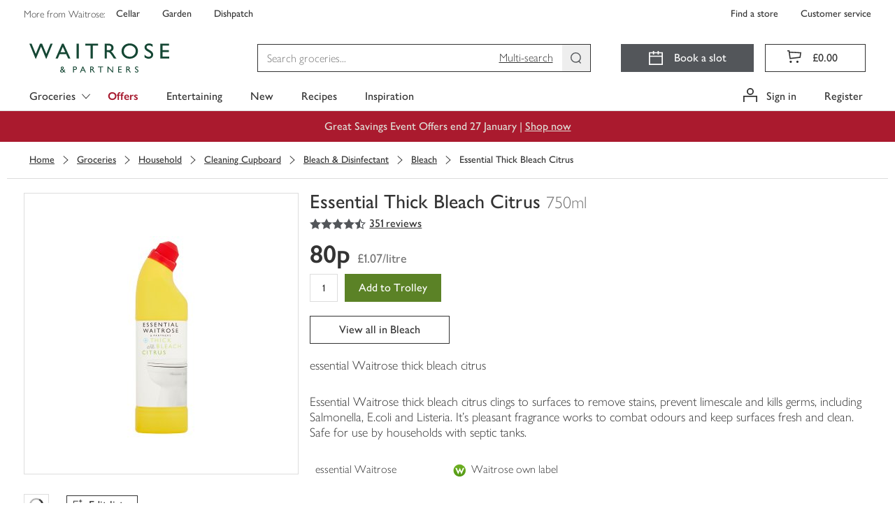

--- FILE ---
content_type: text/html; charset=utf-8
request_url: https://www.waitrose.com/ecom/products/essential-thick-bleach-citrus/022482-10960-10961
body_size: 150685
content:
<!DOCTYPE html><html lang="en-GB"><head><meta charSet="UTF-8" data-next-head=""/><meta name="viewport" content="width=device-width, initial-scale=1.0" data-next-head=""/><link rel="apple-touch-icon" href="https://www.waitrose.com/ecom/assets/favicon/favicon-180x180.png" data-next-head=""/><meta property="og:title" content="Waitrose &amp; Partners" data-next-head=""/><meta property="og:site_name" content="Waitrose.com" data-next-head=""/><meta property="og:locale" content="en_US" data-next-head=""/><meta property="og:description" content="Buy quality groceries and wine from Waitrose Partners" data-next-head=""/><meta property="og:image" content="https://www.waitrose.com/ecom/assets/favicon/favicon-180x180.png" data-next-head=""/><meta property="og:image:width" content="114" data-next-head=""/><meta property="og:image:height" content="114" data-next-head=""/><meta property="og:card" content="summary" data-next-head=""/><meta property="og:creator" content="Waitrose &amp; Partners" data-next-head=""/><meta property="og:site" content="Waitrose &amp; Partners" data-next-head=""/><title data-next-head="">Essential Thick Bleach Citrus | Waitrose &amp; Partners</title><meta name="description" content="Buy Essential Thick Bleach Citrus online from Waitrose today. Picked, packed and delivered by hand in convenient 1-hour slots" data-next-head=""/><meta name="keywords" content="Essential Thick Bleach Citrus, waitrose groceries, waitrose food, waitrose, uk" data-next-head=""/><link rel="preload" as="font" crossorigin="anonymous" type="font/woff2" href="/ecom/assets/fonts/GillSansNovaJL-Medium.woff2"/><link rel="preload" as="font" crossorigin="anonymous" type="font/woff2" href="/ecom/assets/fonts/GillSansNovaJL-SemiBold.woff2"/><link rel="preload" as="font" crossorigin="anonymous" type="font/woff2" href="/ecom/assets/fonts/GillSansNovaJL-Light.woff2"/><link rel="preload" as="font" crossorigin="anonymous" type="font/woff" href="/ecom/assets/fonts/Waitrose-glyph-v6.woff"/><link rel="preload" href="/ecom/assets/mfe/browse/_next/static/css/4f52e1d8d1a8cdc4.css" as="style"/><link rel="preload" href="/ecom/assets/mfe/browse/_next/static/css/3932febcc0e3bce6.css" as="style"/><link rel="preload" href="/ecom/assets/mfe/browse/_next/static/css/4320e7426eb75411.css" as="style"/><link rel="preload" href="/ecom/assets/mfe/browse/_next/static/css/f7fd44ab4b0bfa6f.css" as="style"/><base href="/" data-next-head=""/><script data-next-head="">
              window.__WTR_BROWSE__ = window.__WTR_BROWSE__ || {};
              window.__WTR_BROWSE__.useMonetateDirectRequest = true;
            </script><script type="application/ld+json" data-testid="seo-meta-breadcrumbs" data-next-head="">{"@context":"http://schema.org/","@type":"BreadcrumbList","itemListElement":[{"@type":"ListItem","position":"1","name":"Groceries","item":"https://www.waitrose.com/ecom/shop/browse/groceries"},{"@type":"ListItem","position":"2","name":"Household","item":"https://www.waitrose.com/ecom/shop/browse/groceries/household"},{"@type":"ListItem","position":"3","name":"Cleaning Cupboard","item":"https://www.waitrose.com/ecom/shop/browse/groceries/household/cleaning_cupboard"},{"@type":"ListItem","position":"4","name":"Bleach & Disinfectant","item":"https://www.waitrose.com/ecom/shop/browse/groceries/household/cleaning_cupboard/bleach_and_disinfectant"},{"@type":"ListItem","position":"5","name":"Bleach","item":"https://www.waitrose.com/ecom/shop/browse/groceries/household/cleaning_cupboard/bleach_and_disinfectant/bleach"}]}</script><script type="application/ld+json" data-testid="seo-structured-data" data-next-head="">{"@context":"http://schema.org/","@type":"Product","@id":null,"name":"Essential Thick Bleach Citrus","image":"https://ecom-su-static-prod.wtrecom.com/images/products/9/LN_022482_BP_9.jpg","description":"essential Waitrose thick bleach citrus","mpn":"022482","brand":{"@type":"Brand","name":"Waitrose Ltd"},"aggregateRating":{"@type":"AggregateRating","ratingValue":"4.2593","reviewCount":"351"},"offers":{"@type":"Offer","price":"0.8","itemCondition":"http://schema.org/NewCondition","availability":"http://schema.org/InStock","priceCurrency":"GBP","seller":{"@type":"Organization","name":"Waitrose"}}}</script><script id="botDetection" data-nscript="beforeInteractive">window.__isBot__ = true;</script><script id="noexternal" data-nscript="beforeInteractive">var includeExternal = document.location.search.indexOf('noexternal', 0) === -1;</script><script id="dataLayerInit" data-nscript="beforeInteractive">window.dataLayer = window.dataLayer || [];</script><script id="monetateTag" data-nscript="beforeInteractive">if (includeExternal) {
            var monetateT = new Date().getTime();
            (function() {
                var p = document.location.protocol;
                if (p == "http:" || p == "https:") {
                    var m = document.createElement('script'); m.type = 'text/javascript'; m.async = true; m.src = (p == "https:" ? "https://s" : "http://") + "e.monetate.net/js/2/a-18da6672/p/waitrose.com/custom.js";
                    var s = document.getElementsByTagName('script')[0]; s.parentNode.insertBefore(m, s);
                }
            })();
          }</script><script id="ssrConfigSetup" data-nscript="beforeInteractive">window.__browse_ssr_config__ = {"cfDomain":"https://ecom-su-static-prod.wtrecom.com","environment":{"name":"prod"},"applicationName":"wtr-website-browse","clientHost":"https://www.waitrose.com","cookieDomain":"waitrose.com","clientSideLogging":{"enabled":false},"thirdParty":{"apmRum":{"transactionSampleRate":1,"url":"https://wtr-ecom-logging-prod.apm.eu-west-1.aws.found.io","logLevel":"error"},"bazaarvoice":{"scriptPath":"https://apps.bazaarvoice.com/deployments/waitrose-grocery/ecom/production/en_GB/bv.js"},"googleAnalytics":{"collectApiUrl":"https://www.google-analytics.com/mp/collect","measurementId":"G-8YN3DG5SKT","apiKey":"32cQoUIDR8qFW7e7manC1g"},"monetate":{"apiUrl":"https://engine.monetate.net/api","apiChannel":"a-18da6672/p/waitrose.com"},"citrusAd":{"apiUrl":"https://wtr-digital-analytics.ew.r.appspot.com"},"aem":{"scene7":{"path":"https://waitrose-prod.scene7.com/is/image/waitroseprod/"}}},"services":{"apiGatewayUrl":"https://www.waitrose.com","authorizationServer":{"url":"https://auth.waitrose.com"},"favourites":{"path":"/api/favourites2-prod"},"products":{"path":"/api/products-prod"},"content":{"path":"/api/content-prod"},"taxonomy":{"path":"/api/taxonomy-entity-prod"},"featureFlags":{"url":"https://ecom-su-service-switch-prod.wtrecom.com","maxAge":10000,"defaults":{"bypassMonetateApi":false,"sentry":true}},"graphql":{"path":"/api/graphql-prod"},"tokenClient":{"path":"/api/token-client-prod"},"shoppingContext":{"path":"/api/shopping-context-prod"},"shoppingLists":{"path":"api/shopping-lists-prod"},"substitutionsOrchestration":{"path":"api/substitutions-orchestration-prod"},"reviews":{"path":"/api/reviews-prod"},"decisioner":{"path":"/api/decisioner-prod"},"redirects":{"url":"https://www.waitrose.com/ecom/redirects.json","maxAge":300000}},"mfe":{"entrypoint":{"protocol":"http","host":"wtr-website-entrypoint","port":8080}},"version":"master-a4fb7866"};</script><link rel="stylesheet" href="/ecom/assets/mfe/browse/_next/static/css/4f52e1d8d1a8cdc4.css" data-n-g=""/><link rel="stylesheet" href="/ecom/assets/mfe/browse/_next/static/css/3932febcc0e3bce6.css" data-n-p=""/><link rel="stylesheet" href="/ecom/assets/mfe/browse/_next/static/css/4320e7426eb75411.css" data-n-p=""/><link rel="stylesheet" href="/ecom/assets/mfe/browse/_next/static/css/f7fd44ab4b0bfa6f.css" data-n-p=""/><noscript data-n-css=""></noscript><script defer="" noModule="" src="/ecom/assets/mfe/browse/_next/static/chunks/polyfills-42372ed130431b0a.js"></script><script id="sharedDeps" src="/ecom/assets/shared/wtr_shared_19.2.11.js" defer="" data-nscript="beforeInteractive"></script><script src="/ecom/assets/mfe/browse/_next/static/chunks/webpack-1b88f85bb7080684.js" defer=""></script><script src="/ecom/assets/mfe/browse/_next/static/chunks/framework-77dff60c8c44585c.js" defer=""></script><script src="/ecom/assets/mfe/browse/_next/static/chunks/main-d4dbc0b1cd6ba92a.js" defer=""></script><script src="/ecom/assets/mfe/browse/_next/static/chunks/pages/_app-9eb5e2842dbb449e.js" defer=""></script><script src="/ecom/assets/mfe/browse/_next/static/chunks/b49b5657-449c96d6b02bc2a5.js" defer=""></script><script src="/ecom/assets/mfe/browse/_next/static/chunks/07c2d338-d15b8ddb7d3e0b3f.js" defer=""></script><script src="/ecom/assets/mfe/browse/_next/static/chunks/864-25c349adc3c66954.js" defer=""></script><script src="/ecom/assets/mfe/browse/_next/static/chunks/9849-b36890c9d0f19ceb.js" defer=""></script><script src="/ecom/assets/mfe/browse/_next/static/chunks/7970-0f04bcbbe40da04a.js" defer=""></script><script src="/ecom/assets/mfe/browse/_next/static/chunks/9649-cd178a836d6bd456.js" defer=""></script><script src="/ecom/assets/mfe/browse/_next/static/chunks/4964-610728c69eaa7f86.js" defer=""></script><script src="/ecom/assets/mfe/browse/_next/static/chunks/3808-3a6bae3d57c35982.js" defer=""></script><script src="/ecom/assets/mfe/browse/_next/static/chunks/pages/ecom/products/%5B...slug%5D-347229894aa4f908.js" defer=""></script><script src="/ecom/assets/mfe/browse/_next/static/ajZjfBNagkOPFXoyd9b-Y/_buildManifest.js" defer=""></script><script src="/ecom/assets/mfe/browse/_next/static/ajZjfBNagkOPFXoyd9b-Y/_ssgManifest.js" defer=""></script></head><body><div id="__next"><div id="assembly-http-header-fragment">
      <link data-chunk="headerFragment" rel="stylesheet" href="/ecom/assets/mfe/common/3893.8054576f92cf77b73fbb.css">
<link data-chunk="headerFragment" rel="stylesheet" href="/ecom/assets/mfe/common/9861.a9c2427f7ee2f457ca30.css">
<link data-chunk="headerFragment" rel="stylesheet" href="/ecom/assets/mfe/common/6766.5594f868bed095a3aaf8.css">
<link data-chunk="headerFragment" rel="stylesheet" href="/ecom/assets/mfe/common/headerFragment.26517b0b6337314107e4.css">
      <header id="common-header-root" class="common-root">
        <style>
          .common-mfe-header {
            height: 50px;
            visibility: hidden;

            @media (min-width: 992px) {
              height: 159px;
            }
          }
        </style><div class="header___DXol5_common common-mfe-header" data-testid="site-header"><a class="skipLink___gHV7V_common" data-testid="skipLink">Skip to main content</a><nav class="wrapper___A2Gcb_common" role="navigation" aria-label="Top Navigation Bar"><div class="container___AlXJY_common topNavContainer___ufFIy_common"><div class="row row___S1uBB_common"><div class="specialistShopLinksWrapper___eeXo3_common" data-testid="specialist-shop-links"><span class="legend___K5mCd_common">More from Waitrose: </span><a role="link" href="http://www.waitrosecellar.com/?utm_source=waitrose.com&amp;utm_medium=Referral&amp;utm_campaign=topnav_control_cellar" rel="noopener noreferrer" target="_blank" class="specialistShopLink___nGisV_common basic___ZmyDf_common">Cellar</a><a role="link" href="http://www.waitrosegarden.com/?utm_source=waitrose.com&amp;utm_medium=Referral&amp;utm_campaign=topnav_control_garden" rel="noopener noreferrer" target="_blank" class="specialistShopLink___nGisV_common basic___ZmyDf_common">Garden</a><a role="link" href="https://dishpatch.co.uk/?utm_source=waitrose.com&amp;utm_medium=Referral&amp;utm_campaign=topnav_dishpatch" rel="noopener noreferrer" target="_blank" class="specialistShopLink___nGisV_common basic___ZmyDf_common">Dishpatch</a></div><div class="customerServiceLinksWrapper___bK8aI_common" data-testid="customer-service-links"><a role="link" href="https://www.waitrose.com/find-a-store/" data-testid="find-a-store" class="customerServiceLink___YL7cC_common basic___ZmyDf_common">Find a store</a><a role="link" href="/ecom/help-information/customer-service" data-testid="customer-service" class="customerServiceLink___YL7cC_common basic___ZmyDf_common">Customer service</a></div></div></div></nav><div class="desktop___XEfw6_common"><div class="dropdownG1G2Hidden___KX6KU_common"><a id="301134" href="/ecom/shop/browse/groceries/fresh_and_chilled">Fresh &amp; Chilled</a><a id="300119" href="/ecom/shop/browse/groceries/bakery">Bakery</a><a id="300635" href="/ecom/shop/browse/groceries/food_cupboard">Food Cupboard</a><a id="300000" href="/ecom/shop/browse/groceries/frozen">Frozen</a><a id="300468" href="/ecom/shop/browse/groceries/beer_wine_and_spirits">Beer, Wine &amp; Spirits</a><a id="303347" href="/ecom/shop/browse/groceries/tea_coffee_and_soft_drinks">Tea, Coffee &amp; Soft Drinks</a><a id="302429" href="/ecom/shop/browse/groceries/household">Household</a><a id="301999" href="/ecom/shop/browse/groceries/toiletries_health_and_beauty">Toiletries, Health &amp; Beauty</a><a id="300257" href="/ecom/shop/browse/groceries/baby_and_toddler">Baby &amp; Toddler</a><a id="465564" href="/ecom/shop/browse/groceries/pet">Pet</a><a id="df9fe45b-1ffa-4e9e-981d-261a557c6b9c" href="/ecom/shop/browse/groceries/home">Home</a><a id="357564" href="/ecom/shop/browse/groceries/valentines_day">Valentine&#x27;s Day</a><a id="214b2bc5-2674-4dc4-b1b4-8af0f8ccc55c" href="/ecom/shop/browse/groceries/shop_by_occasion">Shop by Occasion</a><a id="348577" href="/ecom/shop/browse/groceries/new">New</a><a id="231718" href="/ecom/shop/browse/groceries/organic_shop">Organic Shop</a><a id="b159126f-a2b8-4a42-af13-94c8cae9c34f" href="/ecom/shop/browse/groceries/first_for_welfare">First For Welfare</a><a id="234676" href="/ecom/shop/browse/groceries/dietary_and_lifestyle">Dietary &amp; Lifestyle</a><a id="464564" href="/ecom/shop/browse/groceries/waitrose_brands">Waitrose Brands</a><a id="b1fb0ad0-7254-4019-a2bf-466f3451b79f" href="/ecom/shop/browse/groceries/brandsnew">BrandsNew</a><a id="519066" href="/ecom/shop/browse/groceries/everyday_value">Everyday Value</a><a id="519564" href="/ecom/shop/browse/groceries/pancake_day">Pancake Day</a><a id="305064" href="/ecom/shop/browse/groceries/easter">Easter</a><a id="335082" href="/ecom/shop/browse/groceries/christmas/christmas_dinner">Christmas Dinner</a><a id="429114" href="/ecom/shop/browse/groceries/christmas/wine_fizz_and_drinks">Wine, Fizz &amp; Drinks</a><a id="437565" href="/ecom/shop/browse/groceries/new_years_eve/party_food">Party Food</a><a id="437576" href="/ecom/shop/browse/groceries/new_years_eve/wine_fizz_and_drinks">Wine, Fizz &amp; Drinks</a><a id="301135" href="/ecom/shop/browse/groceries/fresh_and_chilled/fresh_fruit">Fresh Fruit</a><a id="301136" href="/ecom/shop/browse/groceries/fresh_and_chilled/fresh_vegetables">Fresh Vegetables</a><a id="312064" href="/ecom/shop/browse/groceries/fresh_and_chilled/in_season_fruit_and_vegetables">In Season Fruit &amp; Vegetables</a><a id="301137" href="/ecom/shop/browse/groceries/fresh_and_chilled/fresh_salad_and_herbs">Fresh Salad &amp; Herbs</a><a id="301149" href="/ecom/shop/browse/groceries/fresh_and_chilled/ready_meals">Ready Meals</a><a id="301138" href="/ecom/shop/browse/groceries/fresh_and_chilled/fresh_meat">Fresh Meat</a><a id="301139" href="/ecom/shop/browse/groceries/fresh_and_chilled/fresh_chicken_and_poultry">Fresh Chicken &amp; Poultry</a><a id="301140" href="/ecom/shop/browse/groceries/fresh_and_chilled/chilled_fish_and_seafood">Chilled Fish &amp; Seafood</a><a id="301141" href="/ecom/shop/browse/groceries/fresh_and_chilled/milk_butter_and_eggs">Milk, Butter &amp; Eggs</a><a id="301142" href="/ecom/shop/browse/groceries/fresh_and_chilled/cheese">Cheese</a><a id="301143" href="/ecom/shop/browse/groceries/fresh_and_chilled/yogurts">Yogurts</a><a id="301145" href="/ecom/shop/browse/groceries/fresh_and_chilled/chilled_juice_smoothies_and_drinks">Chilled Juice, Smoothies &amp; Drinks</a><a id="301146" href="/ecom/shop/browse/groceries/fresh_and_chilled/cooked_meats_deli_and_dips">Cooked Meats, Deli &amp; Dips</a><a id="301148" href="/ecom/shop/browse/groceries/fresh_and_chilled/pies_quiches_and_savoury_snacks">Pies, Quiches &amp; Savoury Snacks</a><a id="301144" href="/ecom/shop/browse/groceries/fresh_and_chilled/desserts">Desserts</a><a id="301344" href="/ecom/shop/browse/groceries/fresh_and_chilled/easy_to_cook_meals">Easy To Cook Meals</a><a id="301150" href="/ecom/shop/browse/groceries/fresh_and_chilled/fresh_pizza_and_garlic_bread">Fresh Pizza &amp; Garlic Bread</a><a id="301151" href="/ecom/shop/browse/groceries/fresh_and_chilled/fresh_pasta_and_sauces">Fresh Pasta &amp; Sauces</a><a id="301152" href="/ecom/shop/browse/groceries/fresh_and_chilled/fresh_soups">Fresh Soups</a><a id="301154" href="/ecom/shop/browse/groceries/fresh_and_chilled/vegetarian_food">Vegetarian Food</a><a id="462564" href="/ecom/shop/browse/groceries/fresh_and_chilled/vegan">Vegan</a><a id="301147" href="/ecom/shop/browse/groceries/fresh_and_chilled/food_to_go">Food To Go</a><a id="300121" href="/ecom/shop/browse/groceries/bakery/bread">Bread</a><a id="458064" href="/ecom/shop/browse/groceries/bakery/fresh_bread">Fresh Bread</a><a id="300130" href="/ecom/shop/browse/groceries/bakery/cakes_and_tarts">Cakes &amp; Tarts</a><a id="300122" href="/ecom/shop/browse/groceries/bakery/rolls_bagels_and_thins">Rolls, Bagels &amp; Thins</a><a id="300124" href="/ecom/shop/browse/groceries/bakery/baguettes_ciabatta_and_continental_breads">Baguettes, Ciabatta &amp; Continental Breads</a><a id="300123" href="/ecom/shop/browse/groceries/bakery/wraps_tortillas_and_pitta_bread">Wraps, Tortillas &amp; Pitta Bread</a><a id="300131" href="/ecom/shop/browse/groceries/bakery/birthday_and_celebration_cakes">Birthday &amp; Celebration Cakes</a><a id="300128" href="/ecom/shop/browse/groceries/bakery/croissants_brioche_and_pastries">Croissants, Brioche &amp; Pastries</a><a id="300127" href="/ecom/shop/browse/groceries/bakery/crumpets_pancakes_and_waffles">Crumpets, Pancakes &amp; Waffles</a><a id="455566" href="/ecom/shop/browse/groceries/bakery/doughnuts_muffins_and_cookies">Doughnuts, Muffins &amp; Cookies</a><a id="300125" href="/ecom/shop/browse/groceries/bakery/part_baked_bread_and_rolls">Part Baked Bread &amp; Rolls</a><a id="300132" href="/ecom/shop/browse/groceries/bakery/teacakes_fruit_loaves_and_scones">Teacakes, Fruit Loaves &amp; Scones</a><a id="52124b9b-e887-4671-958e-b59a3bf49bf3" href="/ecom/shop/browse/groceries/bakery/patisserie">Patisserie</a><a id="300636" href="/ecom/shop/browse/groceries/food_cupboard/breakfast_cereal">Breakfast Cereal</a><a id="300638" href="/ecom/shop/browse/groceries/food_cupboard/crisps_snacks_and_nuts">Crisps, Snacks &amp; Nuts</a><a id="300639" href="/ecom/shop/browse/groceries/food_cupboard/chocolate_and_sweets">Chocolate &amp; Sweets</a><a id="300640" href="/ecom/shop/browse/groceries/food_cupboard/biscuits_and_crackers">Biscuits &amp; Crackers</a><a id="300642" href="/ecom/shop/browse/groceries/food_cupboard/tins_cans_and_packets">Tins, Cans &amp; Packets</a><a id="300643" href="/ecom/shop/browse/groceries/food_cupboard/rice_pasta_and_pulses">Rice, Pasta &amp; Pulses</a><a id="300644" href="/ecom/shop/browse/groceries/food_cupboard/sugar_and_home_baking">Sugar &amp; Home Baking</a><a id="300637" href="/ecom/shop/browse/groceries/food_cupboard/jam_honey_and_spreads">Jam, Honey &amp; Spreads</a><a id="300645" href="/ecom/shop/browse/groceries/food_cupboard/dried_herbs_oils_and_vinegar">Dried Herbs, Oils &amp; Vinegar</a><a id="300647" href="/ecom/shop/browse/groceries/food_cupboard/condiments_dressings_and_marinades">Condiments, Dressings &amp; Marinades</a><a id="300648" href="/ecom/shop/browse/groceries/food_cupboard/jarred_goods_pickles_and_olives">Jarred Goods, Pickles &amp; Olives</a><a id="300649" href="/ecom/shop/browse/groceries/food_cupboard/desserts">Desserts</a><a id="300646" href="/ecom/shop/browse/groceries/food_cupboard/cooking_sauces_and_meal_kits">Cooking Sauces &amp; Meal Kits</a><a id="300011" href="/ecom/shop/browse/groceries/frozen/ice_cream_frozen_yogurt_and_sorbets">Ice Cream, Frozen Yogurt &amp; Sorbets</a><a id="300001" href="/ecom/shop/browse/groceries/frozen/frozen_vegetables_herbs_and_rice">Frozen Vegetables, Herbs &amp; Rice</a><a id="300003" href="/ecom/shop/browse/groceries/frozen/frozen_fish_and_seafood">Frozen Fish &amp; Seafood</a><a id="300002" href="/ecom/shop/browse/groceries/frozen/frozen_meat_and_poultry">Frozen Meat &amp; Poultry</a><a id="300004" href="/ecom/shop/browse/groceries/frozen/frozen_chips_and_potatoes">Frozen Chips &amp; Potatoes</a><a id="300007" href="/ecom/shop/browse/groceries/frozen/frozen_ready_meals">Frozen Ready Meals</a><a id="300009" href="/ecom/shop/browse/groceries/frozen/frozen_desserts">Frozen Desserts</a><a id="300010" href="/ecom/shop/browse/groceries/frozen/frozen_fruits_and_smoothie_mixes">Frozen Fruits &amp; Smoothie Mixes</a><a id="300005" href="/ecom/shop/browse/groceries/frozen/frozen_bread_croissants_and_pastry">Frozen Bread, Croissants &amp; Pastry</a><a id="300006" href="/ecom/shop/browse/groceries/frozen/frozen_pizza">Frozen Pizza</a><a id="300008" href="/ecom/shop/browse/groceries/frozen/frozen_snacks_and_party_food">Frozen Snacks &amp; Party Food</a><a id="300013" href="/ecom/shop/browse/groceries/frozen/frozen_vegetarian_food">Frozen Vegetarian Food</a><a id="494566" href="/ecom/shop/browse/groceries/frozen/frozen_vegan">Frozen Vegan</a><a id="300012" href="/ecom/shop/browse/groceries/frozen/ice_cubes">Ice Cubes</a><a id="300471" href="/ecom/shop/browse/groceries/beer_wine_and_spirits/wine">Wine</a><a id="300472" href="/ecom/shop/browse/groceries/beer_wine_and_spirits/champagne_and_sparkling_wine">Champagne &amp; Sparkling Wine</a><a id="300469" href="/ecom/shop/browse/groceries/beer_wine_and_spirits/beer">Beer</a><a id="300470" href="/ecom/shop/browse/groceries/beer_wine_and_spirits/cider">Cider</a><a id="300473" href="/ecom/shop/browse/groceries/beer_wine_and_spirits/spirits_and_liqueurs">Spirits &amp; Liqueurs</a><a id="dae0eac2-2be4-4476-a0cd-5a88ef5afbd9" href="/ecom/shop/browse/groceries/beer_wine_and_spirits/cocktails_and_pre_mixed_drinks">Cocktails &amp; Pre Mixed Drinks</a><a id="429581" href="/ecom/shop/browse/groceries/beer_wine_and_spirits/alcohol_free_and_low_alcohol_drinks">Alcohol Free and Low Alcohol Drinks</a><a id="300474" href="/ecom/shop/browse/groceries/beer_wine_and_spirits/tonic_and_mixers">Tonic &amp; Mixers</a><a id="300476" href="/ecom/shop/browse/groceries/beer_wine_and_spirits/ice_cubes_lemons_and_limes">Ice Cubes, Lemons &amp; Limes</a><a id="282676" href="/ecom/shop/browse/groceries/beer_wine_and_spirits/glassware_and_barware">Glassware &amp; Barware</a><a id="515564" href="/ecom/shop/browse/groceries/beer_wine_and_spirits/gifts">Gifts</a><a id="303348" href="/ecom/shop/browse/groceries/tea_coffee_and_soft_drinks/tea">Tea</a><a id="303349" href="/ecom/shop/browse/groceries/tea_coffee_and_soft_drinks/coffee">Coffee</a><a id="303350" href="/ecom/shop/browse/groceries/tea_coffee_and_soft_drinks/hot_chocolate_and_malts">Hot Chocolate &amp; Malts</a><a id="303357" href="/ecom/shop/browse/groceries/tea_coffee_and_soft_drinks/water">Water</a><a id="303356" href="/ecom/shop/browse/groceries/tea_coffee_and_soft_drinks/squash_and_cordials">Squash &amp; Cordials</a><a id="303352" href="/ecom/shop/browse/groceries/tea_coffee_and_soft_drinks/juices">Juices</a><a id="a3ea30d5-ad0a-4d0a-9a26-b848c31cd13c" href="/ecom/shop/browse/groceries/tea_coffee_and_soft_drinks/fizzy_drinks">Fizzy Drinks</a><a id="1467652f-3dbe-4bfe-987d-c3d3fb725e36" href="/ecom/shop/browse/groceries/tea_coffee_and_soft_drinks/adult_drinks_and_mixers">Adult Drinks &amp; Mixers</a><a id="c4aafefb-25e0-420d-a382-168cda00fa7f" href="/ecom/shop/browse/groceries/tea_coffee_and_soft_drinks/sports_and_energy_drinks">Sports &amp; Energy Drinks</a><a id="188d6e1c-b3a8-4d0e-857d-f909aa714474" href="/ecom/shop/browse/groceries/tea_coffee_and_soft_drinks/functional_and_wellness_drinks">Functional &amp; Wellness Drinks</a><a id="8c3eaa42-11bc-4d94-8bcd-d2958a42f778" href="/ecom/shop/browse/groceries/tea_coffee_and_soft_drinks/kids_and_lunchbox_drinks">Kids &amp; Lunchbox Drinks</a><a id="302439" href="/ecom/shop/browse/groceries/household/laundry_and_detergents">Laundry &amp; Detergents</a><a id="302430" href="/ecom/shop/browse/groceries/household/toilet_rolls">Toilet Rolls</a><a id="302441" href="/ecom/shop/browse/groceries/household/cleaning_cupboard">Cleaning Cupboard</a><a id="302432" href="/ecom/shop/browse/groceries/household/dishwashing">Dishwashing</a><a id="302440" href="/ecom/shop/browse/groceries/household/general_household">General Household</a><a id="302433" href="/ecom/shop/browse/groceries/household/kitchen_rolls">Kitchen Rolls</a><a id="302434" href="/ecom/shop/browse/groceries/household/cling_film_foils_and_food_storage">Cling Film, Foils &amp; Food Storage</a><a id="302437" href="/ecom/shop/browse/groceries/household/candles_and_air_fresheners">Candles &amp; Air Fresheners</a><a id="302436" href="/ecom/shop/browse/groceries/household/bin_bags">Bin Bags</a><a id="302438" href="/ecom/shop/browse/groceries/household/eco_friendly">Eco Friendly</a><a id="302431" href="/ecom/shop/browse/groceries/household/tissues">Tissues</a><a id="302435" href="/ecom/shop/browse/groceries/household/light_bulbs">Light Bulbs</a><a id="4d4a87e0-3b08-4188-9547-9c6fcaa8adaf" href="/ecom/shop/browse/groceries/household/bigger_packs">Bigger Packs</a><a id="302002" href="/ecom/shop/browse/groceries/toiletries_health_and_beauty/bath_shower_and_soap">Bath, Shower &amp; Soap</a><a id="302000" href="/ecom/shop/browse/groceries/toiletries_health_and_beauty/dental_care">Dental Care</a><a id="302001" href="/ecom/shop/browse/groceries/toiletries_health_and_beauty/hair_care">Hair Care</a><a id="302011" href="/ecom/shop/browse/groceries/toiletries_health_and_beauty/pharmacy_and_health">Pharmacy &amp; Health</a><a id="394564" href="/ecom/shop/browse/groceries/toiletries_health_and_beauty/facial_skincare">Facial Skincare</a><a id="302004" href="/ecom/shop/browse/groceries/toiletries_health_and_beauty/deodorants_and_body_sprays">Deodorants &amp; Body Sprays</a><a id="302013" href="/ecom/shop/browse/groceries/toiletries_health_and_beauty/body_care">Body Care</a><a id="341564" href="/ecom/shop/browse/groceries/toiletries_health_and_beauty/health_and_beauty_gifting">Health &amp; Beauty Gifting</a><a id="302006" href="/ecom/shop/browse/groceries/toiletries_health_and_beauty/tissues">Tissues</a><a id="382564" href="/ecom/shop/browse/groceries/toiletries_health_and_beauty/mens_toiletries">Men&#x27;s Toiletries</a><a id="302003" href="/ecom/shop/browse/groceries/toiletries_health_and_beauty/shaving_and_hair_removal">Shaving &amp; Hair Removal</a><a id="302008" href="/ecom/shop/browse/groceries/toiletries_health_and_beauty/sensitive_bladder_and_incontinence">Sensitive Bladder &amp; Incontinence</a><a id="365065" href="/ecom/shop/browse/groceries/toiletries_health_and_beauty/natural_beauty">Natural Beauty</a><a id="302010" href="/ecom/shop/browse/groceries/toiletries_health_and_beauty/tights_and_socks">Tights &amp; Socks</a><a id="522082" href="/ecom/shop/browse/groceries/toiletries_health_and_beauty/period_and_intimate_care">Period &amp; Intimate Care</a><a id="1f9addb0-8120-4e33-bd7d-f11f874424c6" href="/ecom/shop/browse/groceries/toiletries_health_and_beauty/sun_creams_and_after_sun">Sun Creams &amp; After Sun</a><a id="522564" href="/ecom/shop/browse/groceries/baby_and_toddler/baby_and_toddler_food">Baby &amp; Toddler Food</a><a id="300260" href="/ecom/shop/browse/groceries/baby_and_toddler/milk_and_formula">Milk &amp; Formula</a><a id="300263" href="/ecom/shop/browse/groceries/baby_and_toddler/baby_and_toddler_toiletries">Baby &amp; Toddler Toiletries</a><a id="300259" href="/ecom/shop/browse/groceries/baby_and_toddler/baby_and_toddler_wipes">Baby &amp; Toddler Wipes</a><a id="300258" href="/ecom/shop/browse/groceries/baby_and_toddler/nappies_and_pants">Nappies &amp; Pants</a><a id="522608" href="/ecom/shop/browse/groceries/baby_and_toddler/bottles_and_breast_feeding_accessories">Bottles &amp; Breast Feeding Accessories</a><a id="300264" href="/ecom/shop/browse/groceries/baby_and_toddler/baby_and_toddler_healthcare">Baby &amp; Toddler Healthcare</a><a id="300269" href="/ecom/shop/browse/groceries/baby_and_toddler/brands">Brands</a><a id="300272" href="/ecom/shop/browse/groceries/baby_and_toddler/baby_and_child_toys">Baby &amp; Child Toys</a><a id="522613" href="/ecom/shop/browse/groceries/baby_and_toddler/baby_toys_clothing_and_laundry">Baby Toys, Clothing &amp; Laundry</a><a id="465565" href="/ecom/shop/browse/groceries/pet/cats">Cats</a><a id="465580" href="/ecom/shop/browse/groceries/pet/dogs">Dogs</a><a id="465602" href="/ecom/shop/browse/groceries/pet/bird_food">Bird Food</a><a id="465607" href="/ecom/shop/browse/groceries/pet/shop_by_brand">Shop By Brand</a><a id="e3ba899d-2d4d-4c53-b3d2-13b9f0273e88" href="/ecom/shop/browse/groceries/pet/treats">Treats</a><a id="9b29275a-0797-4a09-a14f-9045b21d3c96" href="/ecom/shop/browse/groceries/home/cook_and_dine">Cook &amp; Dine</a><a id="3db83d46-2cca-4dca-bf3f-2607ae7cebf7" href="/ecom/shop/browse/groceries/home/bedding">Bedding</a><a id="13a56fbf-6e92-4247-8ed6-041ab6bac1dc" href="/ecom/shop/browse/groceries/home/bath_and_bathroom_accessories">Bath &amp; Bathroom Accessories</a><a id="b4f3e816-8024-468c-b7f3-5b7bc568083d" href="/ecom/shop/browse/groceries/home/garden_and_outdoor">Garden &amp; Outdoor</a><a id="a897977e-781d-4dd8-aa94-0fb7e0154e63" href="/ecom/shop/browse/groceries/home/candles_and_home_fragrance">Candles &amp; Home Fragrance</a><a id="b923e7d7-8200-4322-945e-6cf9b28f62af" href="/ecom/shop/browse/groceries/home/home_accessories">Home Accessories</a><a id="66013b4d-b4a2-400a-80c8-09bbcaadefc3" href="/ecom/shop/browse/groceries/home/fresh_flowers_and_plants">Fresh Flowers &amp; Plants</a><a id="cf6441d7-3a53-44c8-90b7-3b64ab706c45" href="/ecom/shop/browse/groceries/home/toys">Toys</a><a id="8ab32d9b-93f8-4b18-9ce4-96da002ac9ae" href="/ecom/shop/browse/groceries/home/cards_gifts_and_party">Cards, Gifts &amp; Party</a><a id="8783da91-12bf-4832-b328-4dc81db34472" href="/ecom/shop/browse/groceries/home/reusable_bags">Reusable Bags</a><a id="846712b2-442e-450f-9310-10d14f4ef171" href="/ecom/shop/browse/groceries/home/electricals">Electricals</a><a id="aece1a5b-53a3-41e1-8b98-b34558a29984" href="/ecom/shop/browse/groceries/home/stationery_home_office_and_electricals">Stationery, Home Office &amp; Electricals</a><a id="c3334d63-5a65-4780-8d69-ebb3df21d96b" href="/ecom/shop/browse/groceries/home/sewing_clothes_care_and_repair">Sewing, Clothes Care &amp; Repair</a><a id="30609ffd-7e88-4c72-8689-e09fc3a0fc7a" href="/ecom/shop/browse/groceries/home/utility">Utility</a><a id="66a5c9f0-625a-4946-b469-35b89b0c0656" href="/ecom/shop/browse/groceries/home/newsagent_and_tobacconist">Newsagent &amp; Tobacconist</a><a id="402065" href="/ecom/shop/browse/groceries/valentines_day/valentines_day_chocolate_and_sweets">Valentine&#x27;s Day Chocolate &amp; Sweets</a><a id="402067" href="/ecom/shop/browse/groceries/valentines_day/valentines_day_meal_ideas">Valentine&#x27;s Day Meal Ideas</a><a id="402066" href="/ecom/shop/browse/groceries/valentines_day/valentines_day_gifts_cards_and_wrap">Valentine&#x27;s Day Gifts, Cards &amp; Wrap</a><a id="418108b7-477e-46f4-8cba-bd72208b4c48" href="/ecom/shop/browse/groceries/valentines_day/valentines_day_flowers">Valentine&#x27;s Day Flowers</a><a id="29e3aae2-2d99-41fa-a107-72c77900e519" href="/ecom/shop/browse/groceries/valentines_day/valentines_day_wine_fizz_and_drinks">Valentine&#x27;s Day Wine, Fizz &amp; Drinks</a><a id="25fe6c0d-f86c-4ade-9ea2-a4af3fa0777b" href="/ecom/shop/browse/groceries/valentines_day/valentines_day_breakfast">Valentine&#x27;s Day Breakfast</a><a id="f4934508-539b-4f21-aa9f-7b3e182157a1" href="/ecom/shop/browse/groceries/valentines_day/valentines_day_baking">Valentine&#x27;s Day Baking</a><a id="302833" href="/ecom/shop/browse/groceries/kitchen_dining_and_home/newsagents">Newsagents</a><a id="c37242c5-49ec-4845-82a3-1b42fd85af0f" href="/ecom/shop/browse/groceries/shop_by_occasion/gifts">Gifts</a><a id="74050552-f1ff-41e0-8512-5f48a9a8ddd1" href="/ecom/shop/browse/groceries/shop_by_occasion/build_a_food_hamper">Build a Food Hamper</a><a id="f88815d3-fc34-46a7-8b35-48aa6b15039d" href="/ecom/shop/browse/groceries/shop_by_occasion/charcuterie">Charcuterie</a><a id="f159466d-b3e9-46ad-84d8-d5d3eafdd893" href="/ecom/shop/browse/groceries/shop_by_occasion/afternoon_tea">Afternoon Tea</a><a id="a6887bde-92fd-4852-923b-27addc08e988" href="/ecom/shop/browse/groceries/shop_by_occasion/easy_cook_dinner">Easy Cook Dinner</a><a id="1469014a-6c72-4633-97da-b16569b44b9f" href="/ecom/shop/browse/groceries/shop_by_occasion/lunchbox_essentials">Lunchbox Essentials</a><a id="bf73dc35-40b3-425d-8b78-9d5822f5fa9c" href="/ecom/shop/browse/groceries/shop_by_occasion/work_from_home_lunch">Work from Home Lunch</a><a id="0c9f443e-20c7-4aa3-ae3f-9448d5254fec" href="/ecom/shop/browse/groceries/shop_by_occasion/bottomless_brunch">Bottomless Brunch</a><a id="57054f48-a426-4385-9bd0-f12e57755873" href="/ecom/shop/browse/groceries/shop_by_occasion/breakfast_on_the_go">Breakfast on the Go</a><a id="1a8e6caf-dd31-43d2-b773-e45d5ec8a86a" href="/ecom/shop/browse/groceries/shop_by_occasion/movie_night">Movie Night</a><a id="348579" href="/ecom/shop/browse/groceries/new/fresh_chilled_and_bakery">Fresh, Chilled &amp; Bakery</a><a id="348586" href="/ecom/shop/browse/groceries/new/drinks">Drinks</a><a id="368569" href="/ecom/shop/browse/groceries/new/food_cupboard">Food Cupboard</a><a id="348581" href="/ecom/shop/browse/groceries/new/household_and_family">Household &amp; Family</a><a id="368576" href="/ecom/shop/browse/groceries/new/toiletries_health_and_beauty">Toiletries, Health &amp; Beauty</a><a id="368579" href="/ecom/shop/browse/groceries/new/free_from_and_specialist_eating">Free From &amp; Specialist Eating</a><a id="368570" href="/ecom/shop/browse/groceries/new/frozen">Frozen</a><a id="338074" href="/ecom/shop/browse/groceries/organic_shop/duchy_organic">Duchy Organic</a><a id="231719" href="/ecom/shop/browse/groceries/organic_shop/fresh_and_chilled">Fresh &amp; Chilled</a><a id="231720" href="/ecom/shop/browse/groceries/organic_shop/bakery">Bakery</a><a id="231721" href="/ecom/shop/browse/groceries/organic_shop/frozen">Frozen</a><a id="231722" href="/ecom/shop/browse/groceries/organic_shop/food_cupboard">Food Cupboard</a><a id="231723" href="/ecom/shop/browse/groceries/organic_shop/tea_coffee_and_soft_drinks">Tea, Coffee &amp; Soft Drinks</a><a id="231724" href="/ecom/shop/browse/groceries/organic_shop/beer_wine_and_spirits">Beer, Wine &amp; Spirits</a><a id="232211" href="/ecom/shop/browse/groceries/organic_shop/free_from">Free From</a><a id="445564" href="/ecom/shop/browse/groceries/organic_shop/pet_food">Pet Food</a><a id="468064" href="/ecom/shop/browse/groceries/organic_shop/baby">Baby</a><a id="468065" href="/ecom/shop/browse/groceries/organic_shop/beauty">Beauty</a><a id="c3e1ea24-6bda-45d0-90d3-f3cf2df0a923" href="/ecom/shop/browse/groceries/organic_shop/household">Household</a><a id="ec640462-671f-40f9-867c-366f620351da" href="/ecom/shop/browse/groceries/first_for_welfare/better_chicken_commitment">Better Chicken Commitment</a><a id="0d16abd9-8c31-41b7-92e9-98ca3198e70c" href="/ecom/shop/browse/groceries/first_for_welfare/free_range_pork">Free Range Pork</a><a id="88c0034a-ac8a-4f21-9d5d-653a20d114bf" href="/ecom/shop/browse/groceries/first_for_welfare/british_lamb">British Lamb</a><a id="287c203b-1b93-4ddc-87fc-ecf5d5c0abc0" href="/ecom/shop/browse/groceries/first_for_welfare/free_range_eggs">Free Range Eggs</a><a id="c3a0fa18-bdd8-4d50-9727-1802675a4601" href="/ecom/shop/browse/groceries/first_for_welfare/british_beef">British Beef</a><a id="76af9d9e-a9cd-4ff7-b36b-3d138b8c519c" href="/ecom/shop/browse/groceries/first_for_welfare/continental_charcuterie">Continental Charcuterie</a><a id="93e72e4f-c83f-4dc2-a37d-004a98d26456" href="/ecom/shop/browse/groceries/first_for_welfare/responsibly_sourced_fish">Responsibly Sourced Fish</a><a id="c765df07-293f-4cf9-8b2e-5d9eca743098" href="/ecom/shop/browse/groceries/dietary_and_lifestyle/30_plants_a_week">30 Plants a Week</a><a id="234679" href="/ecom/shop/browse/groceries/dietary_and_lifestyle/vegan">Vegan</a><a id="234677" href="/ecom/shop/browse/groceries/dietary_and_lifestyle/free_from">Free From</a><a id="234678" href="/ecom/shop/browse/groceries/dietary_and_lifestyle/vegetarian">Vegetarian</a><a id="1a679aa0-5407-49f9-ac2a-fa2d09a0564b" href="/ecom/shop/browse/groceries/dietary_and_lifestyle/high_protein">High Protein</a><a id="286220" href="/ecom/shop/browse/groceries/dietary_and_lifestyle/healthy_options">Healthy Options</a><a id="523067" href="/ecom/shop/browse/groceries/dietary_and_lifestyle/alcohol_free_and_low_alcohol_drinks">Alcohol Free and Low Alcohol Drinks</a><a id="234680" href="/ecom/shop/browse/groceries/dietary_and_lifestyle/kosher">Kosher</a><a id="498064" href="/ecom/shop/browse/groceries/dietary_and_lifestyle/b_corp">B Corp</a><a id="510564" href="/ecom/shop/browse/groceries/dietary_and_lifestyle/fairtrade">Fairtrade</a><a id="533565" href="/ecom/shop/browse/groceries/dietary_and_lifestyle/functional_and_wellness_drinks">Functional &amp; Wellness Drinks</a><a id="a381de33-bad1-47b5-943b-851ca268bc41" href="/ecom/shop/browse/groceries/dietary_and_lifestyle/plant_living">Plant Living</a><a id="77ea2216-c542-4068-a812-2fa7068a0599" href="/ecom/shop/browse/groceries/dietary_and_lifestyle/meat_free">Meat Free</a><a id="428064" href="/ecom/shop/browse/groceries/waitrose_brands/no1_waitrose_and_partners">No.1 Waitrose &amp; Partners</a><a id="448564" href="/ecom/shop/browse/groceries/waitrose_brands/essential_waitrose_and_partners">Essential Waitrose &amp; Partners</a><a id="464567" href="/ecom/shop/browse/groceries/waitrose_brands/duchy_organic_waitrose_and_partners">Duchy Organic Waitrose &amp; Partners</a><a id="464592" href="/ecom/shop/browse/groceries/waitrose_brands/cooks_ingredients">Cooks Ingredients</a><a id="502066" href="/ecom/shop/browse/groceries/waitrose_brands/plantliving">PlantLiving</a><a id="6ce1ced5-d5f9-4ff3-85d7-1b96ce68170a" href="/ecom/shop/browse/groceries/waitrose_brands/waitrose_and_partners_foundation">Waitrose &amp; Partners Foundation</a><a id="4014e941-2b69-48d3-a549-864017fdc83c" href="/ecom/shop/browse/groceries/waitrose_brands/leckford_estate">Leckford Estate</a><a id="0508b76c-b945-4226-adc9-8285328c6bf3" href="/ecom/shop/browse/groceries/brandsnew/ottolenghi">Ottolenghi</a><a id="23188d46-fee1-4514-9096-1c9e89c7168b" href="/ecom/shop/browse/groceries/brandsnew/wildfarmed">Wildfarmed</a><a id="d4085ebf-7cac-465e-b25e-6b9e0c9778e7" href="/ecom/shop/browse/groceries/brandsnew/gymkhana_sauces">Gymkhana Sauces</a><a id="28ddb31c-d8c8-4da2-b3e6-8487ee90291d" href="/ecom/shop/browse/groceries/brandsnew/all_dressed_up">All Dressed Up</a><a id="d0acbe6a-40db-4aeb-ac2f-b81b4a0d4595" href="/ecom/shop/browse/groceries/brandsnew/bang_curry_kits">Bang! Curry Kits</a><a id="d1a19396-839e-4011-8445-7816da75604d" href="/ecom/shop/browse/groceries/brandsnew/bays_kitchen">Bay&#x27;s Kitchen</a><a id="bc632858-749d-4e50-80ec-a691e49b6ee9" href="/ecom/shop/browse/groceries/brandsnew/baz_and_co">Baz &amp; Co</a><a id="314beaf5-be09-4957-b783-8193c3a4a3dd" href="/ecom/shop/browse/groceries/brandsnew/bella_and_duke">Bella &amp; Duke</a><a id="be873c4c-a1f3-45f9-850b-cb4de89c7c18" href="/ecom/shop/browse/groceries/brandsnew/blanco_nino">Blanco Nino</a><a id="f80aeac5-4155-422f-a84b-4bd97e6d1cfb" href="/ecom/shop/browse/groceries/brandsnew/charitea">ChariTea</a><a id="52c8dc6e-fbe8-43e8-b776-37a6f56839b0" href="/ecom/shop/browse/groceries/brandsnew/freja">Freja</a><a id="9d9bb54f-ff08-4b07-87d3-79cfe95402b5" href="/ecom/shop/browse/groceries/brandsnew/good_phats">Good Phats</a><a id="a7abc73c-c81a-4405-9356-1cce0199eb6f" href="/ecom/shop/browse/groceries/brandsnew/hip_pop">Hip Pop</a><a id="dc00fc4b-21df-452b-aa45-f95228fd30f4" href="/ecom/shop/browse/groceries/brandsnew/living_things">Living Things</a><a id="00596a73-3f38-40ff-bd7c-6176f3c9af08" href="/ecom/shop/browse/groceries/brandsnew/ocean_saver">Ocean Saver</a><a id="57ec3d83-12aa-4d38-ad1d-2eba50b97c8a" href="/ecom/shop/browse/groceries/brandsnew/odysea">Odysea</a><a id="34dbf0e6-e7f1-4148-aba9-bd9139a9a0d4" href="/ecom/shop/browse/groceries/brandsnew/ole_and_steen">Ole &amp; Steen</a><a id="aa6a4e86-d1ad-4fd6-88e1-96dd24eed21b" href="/ecom/shop/browse/groceries/brandsnew/omega_pressery">Omega Pressery</a><a id="a0e73af6-88db-4637-8745-e6c816bace5c" href="/ecom/shop/browse/groceries/brandsnew/planet_farms">Planet Farms</a><a id="f9b538fb-81c2-40e1-aefc-978b7b4ce98b" href="/ecom/shop/browse/groceries/brandsnew/presto_coffee">Presto Coffee</a><a id="f22dddb2-84ba-406c-bf21-b62df1dbbbe5" href="/ecom/shop/browse/groceries/brandsnew/punchy">Punchy</a><a id="86db3f3b-a916-4633-a9ef-7ce4fba3c721" href="/ecom/shop/browse/groceries/brandsnew/rhythm_108">Rhythm 108</a><a id="a91e1c04-154d-42d8-8c2c-24c8f9aeaf78" href="/ecom/shop/browse/groceries/brandsnew/symplicity">Symplicity</a><a id="ad3dbe9a-eb84-4ddc-b10f-ee9c1b5d1894" href="/ecom/shop/browse/groceries/brandsnew/tap_social">Tap Social</a><a id="842d6511-e230-4376-a220-935b97ece8c5" href="/ecom/shop/browse/groceries/brandsnew/the_estate_dairy">The Estate Dairy</a><a id="46c891ed-cfcb-4c35-bda1-06be1bacd129" href="/ecom/shop/browse/groceries/brandsnew/the_glorious_mess">The Glorious Mess</a><a id="30af50e0-ff32-44b3-9138-b34348cb39d3" href="/ecom/shop/browse/groceries/brandsnew/the_good_crisp_company">The Good Crisp Company</a><a id="31509256-68ec-49d1-b025-d764aa996cf8" href="/ecom/shop/browse/groceries/brandsnew/tiba_tempeh">Tiba Tempeh</a><a id="708b105f-fd97-4fe2-a374-e78859f11d74" href="/ecom/shop/browse/groceries/brandsnew/tonic_health">Tonic Health</a><a id="d9cf4ae9-56a9-4b1d-901a-81e512b07e89" href="/ecom/shop/browse/groceries/brandsnew/torres">Torres</a><a id="14008a76-1cd1-47fd-8541-a6a66c8f335c" href="/ecom/shop/browse/groceries/brandsnew/wilderbee">Wilderbee</a><a id="519067" href="/ecom/shop/browse/groceries/everyday_value/fruit_veg_and_salad">Fruit, Veg &amp; Salad</a><a id="519068" href="/ecom/shop/browse/groceries/everyday_value/chilled_meat_and_fish">Chilled Meat &amp; Fish</a><a id="519069" href="/ecom/shop/browse/groceries/everyday_value/dairy_and_eggs">Dairy &amp; Eggs</a><a id="519070" href="/ecom/shop/browse/groceries/everyday_value/food_cupboard">Food Cupboard</a><a id="519072" href="/ecom/shop/browse/groceries/everyday_value/bakery_and_deli">Bakery &amp; Deli</a><a id="519073" href="/ecom/shop/browse/groceries/everyday_value/frozen">Frozen</a><a id="519074" href="/ecom/shop/browse/groceries/everyday_value/tea_coffee_and_soft_drinks">Tea, Coffee &amp; Soft Drinks</a><a id="519075" href="/ecom/shop/browse/groceries/everyday_value/health_and_beauty">Health &amp; Beauty</a><a id="519076" href="/ecom/shop/browse/groceries/everyday_value/pet_and_household">Pet &amp; Household</a><a id="466851" href="/ecom/shop/browse/groceries/newsagents/books">Books</a><a id="466876" href="/ecom/shop/browse/groceries/newsagents/newspapers">Newspapers</a><a id="466891" href="/ecom/shop/browse/groceries/newsagents/tobacconist">Tobacconist</a><a id="0d45410d-53e8-425a-bcce-4b2b8c02c2e4" href="/ecom/shop/browse/groceries/back_to_school/nursery_and_pre-school">Nursery &amp; Pre-School</a><a id="cabb6e9e-479d-48cf-a440-e0554071732a" href="/ecom/shop/browse/groceries/back_to_school/stationery">Stationery</a><a id="77ffe09d-9182-4b52-bc17-e3ba0b671b7a" href="/ecom/shop/browse/groceries/taste_of_japan/menyu">Menyu</a><a id="db774423-a4fd-4499-bf9e-1f1bb0fbc4df" href="/ecom/shop/browse/groceries/taste_of_japan/japanese_ingredients">Japanese Ingredients</a><a id="38ed8b6d-d85d-47a5-b20d-7ffb59cc6769" href="/ecom/shop/browse/groceries/taste_of_japan/sushi_and_bowls">Sushi and Bowls</a><a id="136a07d5-fc0c-4b99-8142-7bb8f8da5646" href="/ecom/shop/browse/groceries/taste_of_japan/japanese_sake_and_beer">Japanese Sake and Beer</a><a id="58226fbb-a36e-4a2a-a947-42b46fbd6864" href="/ecom/shop/browse/groceries/taste_of_japan/japanese_desserts_and_drinks">Japanese Desserts and Drinks</a><a id="404569" href="/ecom/shop/browse/groceries/mothers_day/mothers_day_gifts">Mother&#x27;s Day Gifts</a><a id="ca8937bd-3a62-4cae-bbab-0aa977a9c20d" href="/ecom/shop/browse/groceries/mothers_day/mothers_day_chocolate">Mother&#x27;s Day Chocolate</a><a id="519565" href="/ecom/shop/browse/groceries/pancake_day/ready_made_pancakes_and_crepes">Ready Made Pancakes &amp; Crepes</a><a id="519566" href="/ecom/shop/browse/groceries/pancake_day/pancake_mix_and_ingredients">Pancake Mix &amp; Ingredients</a><a id="519567" href="/ecom/shop/browse/groceries/pancake_day/toppings_and_sauces">Toppings &amp; Sauces</a><a id="519568" href="/ecom/shop/browse/groceries/pancake_day/vegan_and_free_from_pancakes">Vegan &amp; Free From Pancakes</a><a id="8534c5a6-341a-4f4f-8c75-980fcf0aa810" href="/ecom/shop/browse/groceries/easter/hot_cross_buns">Hot Cross Buns</a><a id="305066" href="/ecom/shop/browse/groceries/easter/chocolate_treats">Chocolate Treats</a><a id="440564" href="/ecom/shop/browse/groceries/easter/easter_roast_lunch_and_dinner">Easter Roast Lunch &amp; Dinner</a><a id="4e0d69ad-4390-4788-a010-24c51ae23570" href="/ecom/shop/browse/groceries/easter/roasting_joints">Roasting Joints</a><a id="305077" href="/ecom/shop/browse/groceries/easter/egg_hunting">Egg Hunting</a><a id="524564" href="/ecom/shop/browse/groceries/easter/easter_baking">Easter Baking</a><a id="ae6fb4a9-dddc-4b59-a984-d9e38dbbd1df" href="/ecom/shop/browse/groceries/burns_night/burns_supper_inspiration">Burns Supper Inspiration</a><a id="e6227b44-b57a-4671-8bcd-59c6e31e0727" href="/ecom/shop/browse/groceries/burns_night/desserts">Desserts</a><a id="d134b8d8-98bc-4cd1-9527-cdc57a3e3d87" href="/ecom/shop/browse/groceries/burns_night/whisky">Whisky</a><a id="238875c5-5c6c-4344-8ee6-dbe9d39323de" href="/ecom/shop/browse/groceries/lunar_new_year/cooking_ingredients">Cooking Ingredients</a><a id="892a419e-dd9f-47ac-adc0-d79f4902bcd8" href="/ecom/shop/browse/groceries/lunar_new_year/ready_meals">Ready Meals</a><a id="831ce657-8e94-4070-9a49-bb1353031286" href="/ecom/shop/browse/groceries/lunar_new_year/accessories">Accessories</a><a id="a887d286-74a4-4a06-b0cf-6e64a7d5b1d6" href="/ecom/shop/browse/groceries/health_and_wellness/vitamin_d">Vitamin D</a><a id="49ad03cc-2b3c-4400-9f93-3229fab39546" href="/ecom/shop/browse/groceries/health_and_wellness/iron">Iron</a><a id="a222cd80-9ba5-4cf1-be14-7b71e2c781ae" href="/ecom/shop/browse/groceries/health_and_wellness/female_health">Female Health</a><a id="1e32d2fe-b53c-412b-9362-a97d7925487a" href="/ecom/shop/browse/groceries/best_of_british/fruit_and_vegetables">Fruit and Vegetables</a><a id="1acfff40-5bbb-4f3e-85b6-d22bbb2481f0" href="/ecom/shop/browse/groceries/best_of_british/meat_and_fish">Meat and Fish</a><a id="05123f31-e783-4bc5-98d0-d69836c56125" href="/ecom/shop/browse/groceries/best_of_british/dairy_and_eggs">Dairy and Eggs</a></div><div class="desktopHeader___sHwqS_common" data-testid="DesktopHeader"><div class="container___AlXJY_common container___TFgiU_common"><div class="mobileMenu___lhd1P_common"><div class="menuWrapper___nCdUG_common" data-testid="small-screen-menu-wrapper" role="presentation"><button aria-controls="slide-out-navigation" aria-expanded="false" aria-label="Toggle shop menu" class="menuButton___n5W4z_common visible-xs-block visible-sm-block visible-md-block" data-testid="small-screen-menu-button" type="button"><svg aria-hidden="true" focusable="false" height="20px" width="20px" data-testid="BurgerIcon" viewBox="0 0 20 20" xmlns="http://www.w3.org/2000/svg"><path fill="currentColor" d="M1 16.4516H19V18H1V16.4516ZM1 2H19V3.54839H1V2ZM1 9.22581H19V10.7742H1V9.22581Z"></path></svg></button><div data-testid="small-screen-menu" id="slide-out-navigation" class="menu___eEc3O_common" style="display:none"><div class="topWrapper___W2ZVf_common"><div class="closeWrapper___YXX3Q_common"><button class="closeButton___Je6ty_common" data-testid="close-button" type="button"><span class="srOnly___s634X_common">Close</span><svg aria-hidden="true" focusable="false" height="16px" width="16px" viewBox="0 0 20 20" xmlns="http://www.w3.org/2000/svg"><path fill="currentColor" d="M19 2.2L17.8 1L10 8.8L2.2 1L1 2.2L8.8 10L1 17.8L2.2 19L10 11.2L17.8 19L19 17.8L11.2 10L19 2.2Z"></path></svg></button></div></div><div style="transform:translateX(100%);position:absolute" class="menuLevel___BcoZw_common"><h4 class="navTitle___cOMWk_common">Main menu</h4><button class="button___ubdjz_common" tabindex="-1" type="button" data-testid="Groceries-menu-link-10051"><div class="nameWrapper___zOVbe_common"><span>Groceries</span></div><svg aria-hidden="true" focusable="false" height="16px" width="16px" class="descendantsIcon___I7xFB_common" viewBox="0 0 20 20" xmlns="http://www.w3.org/2000/svg"><path fill="currentColor" d="M13.75 10L4 18.9L5.05 20L16 10L5.05 0L4.05 1.1L13.75 10Z"></path></svg></button><a role="link" data-actiontype="redirect" data-origincomponent="mobile megamenu link" data-shortdescription="Entertaining" tabindex="-1" data-testid="Entertaining-menu-link-1" href="/ecom/shop/browse/entertaining" class="link___yfMeC_common basic___ZmyDf_common"><div class="nameWrapper___zOVbe_common"><span>Entertaining</span></div></a><a role="link" data-actiontype="redirect" data-origincomponent="mobile megamenu link" data-shortdescription="Offers" tabindex="-1" data-testid="Offers-menu-link-OFFERS" href="/ecom/shop/browse/offers" class="link___yfMeC_common offer___dFwod_common basic___ZmyDf_common"><div class="nameWrapper___zOVbe_common"><span>Offers</span></div></a><a role="link" data-actiontype="redirect" data-origincomponent="mobile megamenu link" data-shortdescription="New" tabindex="-1" data-testid="New-menu-link-NEW" href="/ecom/shop/browse/groceries/new" class="link___yfMeC_common basic___ZmyDf_common"><div class="nameWrapper___zOVbe_common"><span>New</span></div></a><a role="link" data-actiontype="redirect" data-origincomponent="mobile megamenu link" data-shortdescription="Recipes" tabindex="-1" data-testid="Recipes-menu-link-RECIPES" href="/ecom/recipes" class="link___yfMeC_common basic___ZmyDf_common"><div class="nameWrapper___zOVbe_common"><span>Recipes</span></div></a><a role="link" data-actiontype="redirect" data-origincomponent="mobile megamenu link" data-shortdescription="Inspiration" tabindex="-1" data-testid="Inspiration-menu-link-INSPIRATION" href="/ecom/content/inspiration" class="link___yfMeC_common basic___ZmyDf_common"><div class="nameWrapper___zOVbe_common"><span>Inspiration</span></div></a><a role="link" data-actiontype="redirect" data-origincomponent="mobile megamenu link" data-shortdescription="[object Object]" tabindex="-1" data-testid="menu-link-SLOT_BUTTON" href="/ecom/serviceselection" class="link___yfMeC_common basic___ZmyDf_common"><div class="nameWrapper___zOVbe_common"><span>Book a slot</span></div></a><h4 class="navTitle___cOMWk_common">My account</h4><a role="link" data-actiontype="redirect" data-origincomponent="mobile megamenu link" data-shortdescription="Sign in" tabindex="-1" data-testid="Sign in-menu-link-SIGN_IN" href="/ecom/login" class="link___yfMeC_common basic___ZmyDf_common"><div class="nameWrapper___zOVbe_common"><span>Sign in</span></div></a><a role="link" data-actiontype="redirect" data-origincomponent="mobile megamenu link" data-shortdescription="Register" tabindex="-1" data-testid="Register-menu-link-REGISTER" href="/api/token-client-prod/v1/auth??prompt=login&amp;screen_hint=signup&amp;redirect=/ecom/auth-success" class="link___yfMeC_common basic___ZmyDf_common"><div class="nameWrapper___zOVbe_common"><span>Register</span></div></a><h4 class="navTitle___cOMWk_common"></h4><a role="link" data-actiontype="redirect" data-origincomponent="mobile megamenu link" data-shortdescription="Find a store" tabindex="-1" data-testid="Find a store-menu-link-FIND_A_STORE" href="https://www.waitrose.com/find-a-store" class="link___yfMeC_common basic___ZmyDf_common"><div class="nameWrapper___zOVbe_common"><span>Find a store</span></div></a><a role="link" data-actiontype="redirect" data-origincomponent="mobile megamenu link" data-shortdescription="Customer service" tabindex="-1" data-testid="Customer service-menu-link-CUSTOMER_SERVICE" href="/ecom/help-information/customer-service" class="link___yfMeC_common basic___ZmyDf_common"><div class="nameWrapper___zOVbe_common"><span>Customer service</span></div></a><a role="link" data-actiontype="redirect" data-origincomponent="mobile megamenu link" data-shortdescription="Home" tabindex="-1" data-testid="Home-menu-link-HOME" href="/" class="link___yfMeC_common basic___ZmyDf_common"><div class="nameWrapper___zOVbe_common"><span>Home</span></div></a><div class="cmsLinks___PG6Hm_common"><a role="link" data-actiontype="redirect" data-origincomponent="mobile megamenu link" data-shortdescription="CELLAR" data-testid="CELLAR-menu-link-cmsmenu-cellar-title" aria-label="Waitrose Cellar. Explore more than 1,200 beers, wines and spirits. Opens in new window" href="https://www.waitrosecellar.com/?utm_source=waitrose.com&amp;utm_medium=Referral&amp;utm_campaign=megamenu_cellar" target="_blank" class="menuCard___mlDmn_common basic___ZmyDf_common"><img class="linkImg___kYAKw_common" alt="CELLAR" src="https://waitrose-prod.scene7.com/is/image/waitroseprod/wine-2?$Waitrose-Image-Preset-95$&amp;wid=200&amp;fit=constrain,0" loading="lazy" height="80" width="80"/><span class="textWrapper___RBzeL_common"><span class="title___vw0Yy_common">CELLAR</span><span class="description___gHoDs_common">Explore more than 1,200 beers, wines and spirits</span></span></a><a role="link" data-actiontype="redirect" data-origincomponent="mobile megamenu link" data-shortdescription="GARDEN" data-testid="GARDEN-menu-link-cmsmenu-garden-title" aria-label="Waitrose Garden. All your gardening needs - to plants, seeds, tools &amp; furniture. Opens in new window" href="https://www.waitrosegarden.com/?utm_source=waitrose.com&amp;utm_medium=Referral&amp;utm_campaign=megamenu_garden" target="_blank" class="menuCard___mlDmn_common basic___ZmyDf_common"><img class="linkImg___kYAKw_common" alt="GARDEN" src="https://waitrose-prod.scene7.com/is/image/waitroseprod/garden-1?$Waitrose-Image-Preset-95$&amp;wid=160&amp;fit=constrain,0" loading="lazy" height="80" width="80"/><span class="textWrapper___RBzeL_common"><span class="title___vw0Yy_common">GARDEN</span><span class="description___gHoDs_common">All your gardening needs - to plants, seeds, tools &amp; furniture</span></span></a><a role="link" data-actiontype="redirect" data-origincomponent="mobile megamenu link" data-shortdescription="DISHPATCH" data-testid="DISHPATCH-menu-link-cmsmenu-dishpatch-title" aria-label="Chef-created set menus, by restaurant-quality meal delivery experts Dishpatch. Opens in new window" href="https://dishpatch.co.uk/?utm_source=waitrose.com&amp;utm_medium=Referral&amp;utm_campaign=megamenu_dispatch" target="_blank" class="menuCard___mlDmn_common basic___ZmyDf_common"><img class="linkImg___kYAKw_common" alt="DISHPATCH" src="https://waitrose-prod.scene7.com/is/image/waitroseprod/dishpatch?$Waitrose-Image-Preset-95$&amp;wid=160&amp;fit=constrain,0" loading="lazy" height="80" width="80"/><span class="textWrapper___RBzeL_common"><span class="title___vw0Yy_common">DISHPATCH</span><span class="description___gHoDs_common">Chef-created set menus, by restaurant-quality meal delivery experts Dishpatch.</span></span></a></div></div></div><div class="menuOverlay___aNSti_common" data-testid="small-screen-menu-overlay" role="presentation" style="display:none"></div></div></div><div class="mobileLogo___T1aGq_common"><div class="wrapper___yNbit_common"><a class="link___eCJ3N_common" href="/ecom/shop/browse/groceries"><svg class="logoSmall___aYHBR_common green___B0sNM_common" height="29" viewBox="0 0 211 58" width="106" xmlns="http://www.w3.org/2000/svg"><title>Waitrose and Partners</title><path d="M51.33 57.81V41.74h5.16c1.54 0 2.77.42 3.7 1.24a4.3 4.3 0 0 1 1.38 3.34c0 .93-.21 1.8-.7 2.52a4.01 4.01 0 0 1-1.93 1.53c-.99.37-1.89.5-3.51.48h-1.76v6.96h-2.34Zm4.76-14.03h-2.42v5.03h2.58c1.73 0 2.93-.77 2.93-2.54-.03-1.67-1.04-2.5-3.09-2.5Zm16.38-2.12h1.62l7.23 16.15h-2.36l-2.16-4.76h-6.88L67.9 57.8h-2.37l6.94-16.15Zm3.4 9.35-2.6-5.83-2.42 5.83h5.02Zm26.53-9.27h13.53v2.04h-5.6V57.8H108V43.78h-5.6v-2.04Zm31.93.03h2.18v16.07h-2l-10.87-12.37v12.37h-2.15V41.77h1.86l10.95 12.47V41.77h.03Zm9.07 0h9.14v2.03h-6.83v4.9h6.6v2.07h-6.6v4.98h7.04v2.04h-9.35V41.77ZM86.72 57.81V41.74h4.1c1.61 0 2.92.4 3.87 1.22a4 4 0 0 1 1.44 3.25c0 .93-.24 1.75-.7 2.44a4.11 4.11 0 0 1-1.96 1.54c.5.34 1.01.8 1.52 1.37.5.59 1.17 1.6 2.04 3.05.56.9 1.04 1.59 1.39 2.07l.85 1.13H96.5l-.8-1.24-1.17-1.8-.85-1.25a11.3 11.3 0 0 0-1.3-1.58c-.4-.4-.72-.67-1.04-.83a3.7 3.7 0 0 0-1.64-.26h-.62v7h-2.36v-.04Zm3.03-14.08h-.7v5.05h.88c1.17 0 1.97-.1 2.42-.29a2.41 2.41 0 0 0 1.39-2.28c0-1-.56-1.9-1.55-2.25-.5-.16-1.3-.23-2.44-.23Zm69.44 14.08V41.74h4.1c1.61 0 2.92.4 3.87 1.22a4 4 0 0 1 1.44 3.25c0 .93-.24 1.75-.7 2.44a4.11 4.11 0 0 1-1.96 1.54c.5.34 1.01.8 1.52 1.37.5.59 1.16 1.6 2.04 3.05.56.9 1.04 1.59 1.38 2.07l.86 1.13h-2.77l-.8-1.24-1.17-1.8-.85-1.25a11.3 11.3 0 0 0-1.3-1.58c-.4-.4-.72-.67-1.04-.83-.32-.18-.9-.26-1.65-.26h-.6v7h-2.37v-.04Zm3.03-14.08h-.7v5.05h.88c1.17 0 1.97-.1 2.42-.29a2.41 2.41 0 0 0 1.39-2.28c0-1-.56-1.9-1.55-2.25-.5-.16-1.3-.23-2.44-.23Zm18.98 7.36-1.76-1.06a7.57 7.57 0 0 1-2.34-1.99 3.66 3.66 0 0 1-.69-2.22c0-1.27.46-2.3 1.33-3.07a4.9 4.9 0 0 1 3.43-1.2c1.36 0 2.58.37 3.7 1.14v2.62a5.38 5.38 0 0 0-3.75-1.66 3.1 3.1 0 0 0-1.86.53c-.48.34-.72.79-.72 1.32 0 .48.19.93.53 1.35.35.42.93.87 1.73 1.32l1.75 1.04c1.97 1.16 2.96 2.65 2.96 4.47a4.1 4.1 0 0 1-1.3 3.15c-.88.8-2 1.22-3.38 1.22-1.6 0-3.03-.47-4.36-1.45v-2.92c1.25 1.57 2.68 2.36 4.33 2.36.72 0 1.33-.21 1.8-.6.49-.4.73-.9.73-1.52 0-1.03-.72-1.96-2.13-2.83ZM36.55 54.3a12.96 12.96 0 0 0 2.1-4.62h-2.2c-.4 1.04-.77 2.07-1.39 3.02l-2.84-3.1c1.44-.82 2.87-2.35 2.84-4.13a3.32 3.32 0 0 0-1.2-2.54c-.76-.66-1.72-1-2.89-1-1.2 0-2.15.34-2.87 1.03a3.23 3.23 0 0 0-1.04 2.67c.08 1.27.75 2.28 1.97 3.68-.37.22-1.22.77-1.52 1.01-1.35 1.11-2.25 2.36-1.9 4.4.2 1.35 1.27 3.04 3.98 3.25a7.2 7.2 0 0 0 5.58-2.04l1.8 1.88h2.93l-3.35-3.52Zm-5.53-10.28c.93-.03 1.7.58 1.84 1.37.13.77-.32 1.49-.85 1.99-.3.3-.67.58-1.15.87-.47-.42-.87-.9-1.14-1.37a2.5 2.5 0 0 1-.4-1.35c0-.82.8-1.49 1.7-1.51Zm2.72 10.51c-.51.45-1.52 1.48-3.49 1.56-2 .08-2.55-1.3-2.34-2.54.22-1.22 1.12-1.85 2.48-2.67-.03-.03 2.57 2.78 3.35 3.65ZM200.05 22v-7.46h10.26v-3.47h-10.26V3.81h10.63V.34H196.2v25.14H211V22h-10.95ZM27.94 17.27 21.11.42l-.03-.08H17.5l-6.83 16.93L3.91.42 3.88.34H0l10.18 25.3.03.08h.88l8.18-20.13 8.11 20.13h.88L38.49.34h-3.82l-6.73 16.93ZM76.06.34H72.2v25.14h3.86V.34ZM182.82 11.9l-2.84-1.62a12.1 12.1 0 0 1-2.74-2.1c-.5-.58-.7-1.16-.7-1.93 0-.8.38-1.46 1.07-1.99.72-.53 1.67-.8 2.8-.8 2.01 0 3.95.86 5.7 2.55l.22.21v-4.4l-.05-.02a9.75 9.75 0 0 0-5.82-1.77c-2.27 0-4.1.6-5.46 1.85a6.3 6.3 0 0 0-2.1 4.87c0 1.35.43 2.6 1.25 3.6.93 1.17 2.1 2.18 3.6 3.08l2.7 1.64c2.16 1.35 3.27 2.75 3.27 4.18 0 .88-.37 1.62-1.09 2.23a4 4 0 0 1-2.7.85c-2.56 0-4.71-1.17-6.6-3.55l-.24-.3v4.98l.05.03a11.3 11.3 0 0 0 6.8 2.33h.2a7.3 7.3 0 0 0 5.13-1.9 6.5 6.5 0 0 0 2.07-4.98c0-2.94-1.46-5.22-4.52-7.05ZM53.7.21h-2.68l-10.77 25.1-.08.2h3.96l3.11-7.37h10.47l3.33 7.36H65L53.73.3 53.7.2Zm2.45 14.49h-7.37l3.54-8.56 3.83 8.56ZM83.82 3.79h8.7V25.5h3.82V3.8h8.67V.34H83.82V3.8Zm77.33-.11A13.67 13.67 0 0 0 151.42 0c-3.88 0-7.12 1.24-9.67 3.68a12.4 12.4 0 0 0-3.83 9.32c0 3.63 1.28 6.7 3.8 9.14a13.28 13.28 0 0 0 9.5 3.66c3.95 0 7.28-1.22 9.88-3.63a12.1 12.1 0 0 0 3.94-9.22c0-3.7-1.3-6.8-3.89-9.27Zm-9.7 18.57a9.49 9.49 0 0 1-6.83-2.63 8.85 8.85 0 0 1-2.74-6.59c0-2.73.9-4.98 2.71-6.73a9.61 9.61 0 0 1 6.94-2.62c2.66 0 4.94.9 6.78 2.65a8.8 8.8 0 0 1 2.76 6.57c0 2.65-.93 4.9-2.76 6.7a9.53 9.53 0 0 1-6.86 2.65Zm-22.38-1.94a44.08 44.08 0 0 0-3.2-4.74 11.6 11.6 0 0 0-2.15-2.01 6.3 6.3 0 0 0 2.9-2.33 6.6 6.6 0 0 0 1.12-3.84 6.5 6.5 0 0 0-2.26-5.17c-1.5-1.27-3.56-1.9-6.09-1.9h-6.46v25.13h3.83V14.67h.8a5.5 5.5 0 0 1 2.5.4c.45.24.9.6 1.56 1.24a19.8 19.8 0 0 1 2.02 2.47l1.3 1.9 1.81 2.81c.08.1.94 1.43 1.25 1.93l.03.06h4.63l-1.5-1.99c-.42-.63-1.16-1.7-2.1-3.18ZM116.8 3.65h.93c1.73 0 2.98.14 3.72.4a3.4 3.4 0 0 1 2.29 3.34c0 1.56-.77 2.8-2.05 3.42-.66.29-1.88.45-3.67.45h-1.22v-7.6Z"></path></svg><span class="srOnly___nJ0on_common">Visit Waitrose.com</span></a></div></div><div class="logo___Eaoye_common"><div class="wrapper___yNbit_common"><a class="link___eCJ3N_common" href="/ecom/shop/browse/groceries"><svg class="logoRegular___SfF41_common green___B0sNM_common" height="42" viewBox="0 0 287 61" width="196" xmlns="http://www.w3.org/2000/svg"><title>Waitrose and Partners</title><path d="M268.77.5v31.17H287v-4.02h-13.73v-9.69h12.87v-4.02h-12.87V4.53h13.33V.5h-17.83ZM43.33.5 34.8 21.98 26.07.5H21.8l-8.67 21.48L4.5.5H0l12.67 31.45h.87l10.38-25.5 10.28 25.5h.87L47.77.5h-4.44Zm58.13 0h-4.5v31.17h4.5V.5Zm144.29 18.07-3.4-2.06a16.95 16.95 0 0 1-4.47-3.8 6.91 6.91 0 0 1-1.5-4.41c0-2.45.85-4.45 2.56-5.98 1.7-1.53 3.99-2.27 6.72-2.27 2.89 0 5.01.73 7.19 2.19V7.3c-2.26-2.16-4.69-3.24-7.28-3.24-1.47 0-2.66.33-3.6 1.01a3.1 3.1 0 0 0-1.41 2.61c0 .94.23 1.7.92 2.52.7.82 1.92 1.77 3.46 2.67l3.56 2.02c3.81 2.27 5.6 5.16 5.6 8.67a8 8 0 0 1-2.56 6.11 9 9 0 0 1-6.53 2.35c-3.09-.05-5.85-.9-8.44-2.87v-5.67c2.42 3.06 5.22 4.52 8.4 4.52 1.4 0 2.57-.32 3.5-1.1a3.7 3.7 0 0 0 1.44-2.92c0-1.92-1.41-3.71-4.16-5.41ZM67.08.32h3.15l14.04 31.35h-4.59l-4.17-9.23H62.16l-3.91 9.23h-4.6L67.07.32Zm6.59 18.15-5.05-11.3-4.7 11.3h9.75ZM114.82.5h26.24v3.97H130.2v27.2h-4.5V4.47h-10.88V.5Zm39.72 31.17V.5h7.93c3.17 0 5.68.78 7.55 2.34a7.83 7.83 0 0 1 2.8 6.34c0 1.82-.46 3.39-1.38 4.7a7.95 7.95 0 0 1-3.83 2.97 14 14 0 0 1 2.93 2.68c.96 1.13 2.25 3.1 4 5.92 1.09 1.77 2 3.1 2.67 4l1.66 2.22h-5.4s-1.44-2.26-1.57-2.43l-2.26-3.5-1.67-2.44a24.74 24.74 0 0 0-2.54-3.1 9.13 9.13 0 0 0-2-1.58c-.61-.34-1.75-.5-3.21-.5h-1.17v13.56h-4.51v-.01Zm5.9-27.37h-1.34v9.84h1.7c2.27 0 3.83-.19 4.68-.57.84-.39 1.5-.97 1.98-1.76a5.14 5.14 0 0 0-.08-5.33 4.17 4.17 0 0 0-2.2-1.68c-.95-.33-2.53-.5-4.73-.5Zm45.5-4.3c4.84 0 8.86 1.52 12.08 4.58a15.13 15.13 0 0 1 4.83 11.47c0 4.6-1.62 8.4-4.87 11.4-3.25 3.02-7.34 4.52-12.28 4.52-4.72 0-8.65-1.5-11.79-4.51a15.04 15.04 0 0 1-4.72-11.32c0-4.66 1.58-8.51 4.75-11.55 3.16-3.07 7.16-4.59 12-4.59Zm.18 4.24c-3.58 0-6.53 1.12-8.83 3.35a11.36 11.36 0 0 0-3.46 8.55c0 3.35 1.16 6.16 3.47 8.38a12.01 12.01 0 0 0 8.7 3.35 12 12 0 0 0 8.73-3.42 11.38 11.38 0 0 0 3.5-8.5c0-3.3-1.16-6.07-3.5-8.33a11.9 11.9 0 0 0-8.6-3.38ZM89.7 60.86v-12.5h4.02c1.2 0 2.15.32 2.86.97a3.33 3.33 0 0 1 1.07 2.59 3.12 3.12 0 0 1-2.06 3.14c-.76.3-1.47.39-2.72.39H91.5v5.4h-1.8Zm3.7-10.9h-1.9v3.9h2c1.35 0 2.28-.6 2.28-2 .01-1.27-.79-1.9-2.38-1.9Zm15.76-1.66h1.26l5.62 12.56h-1.83l-1.67-3.7h-5.35l-1.57 3.7h-1.84l5.38-12.56Zm2.63 7.27-2.03-4.53-1.87 4.53h3.9Zm28.99-7.21h10.53v1.6h-4.37v10.9h-1.8v-10.9h-4.36v-1.6Zm29.54.01h1.7v12.49h-1.54l-8.44-9.62v9.62h-1.7V48.37h1.47l8.52 9.7v-9.7Zm11.84 0h7.1v1.6h-5.31v3.8h5.13v1.6h-5.13v3.89h5.49v1.59h-7.28V48.37Zm-57.44 12.49V48.37h3.18c1.26 0 2.28.31 3.01.94a3.13 3.13 0 0 1 1.12 2.54 3.17 3.17 0 0 1-2.08 3.07c.4.26.78.63 1.17 1.07.38.45.9 1.24 1.6 2.37.43.7.8 1.24 1.07 1.6l.67.9h-2.16l-.63-.98-.9-1.4-.67-.98c-.37-.51-.7-.93-1.02-1.24-.3-.3-.55-.5-.8-.63s-.7-.2-1.28-.2h-.47v5.43h-1.81Zm2.37-10.97h-.54v3.94h.68a5.2 5.2 0 0 0 1.87-.23 1.87 1.87 0 0 0 1.08-1.77 1.8 1.8 0 0 0-1.2-1.75 6.87 6.87 0 0 0-1.9-.19Zm71.74 10.97V48.37h3.18c1.27 0 2.28.31 3.02.94a3.13 3.13 0 0 1 1.11 2.54c0 .72-.18 1.35-.54 1.88-.37.54-.86.93-1.54 1.2.4.25.79.62 1.17 1.06.39.45.9 1.24 1.6 2.37.44.7.81 1.24 1.07 1.6l.67.9h-2.15l-.63-.98-.9-1.4-.67-.98c-.38-.51-.71-.93-1.02-1.24-.3-.3-.55-.5-.8-.63-.26-.13-.7-.2-1.29-.2h-.47v5.43h-1.8Zm2.37-10.97h-.53v3.94h.67a5.2 5.2 0 0 0 1.88-.23 1.87 1.87 0 0 0 1.07-1.77 1.8 1.8 0 0 0-1.2-1.75 6.87 6.87 0 0 0-1.89-.19Zm19.23 5.74-1.37-.83a6.04 6.04 0 0 1-1.82-1.53 2.87 2.87 0 0 1-.55-1.73c0-1 .35-1.79 1.04-2.4a3.86 3.86 0 0 1 2.67-.92c1.04 0 2 .3 2.88.88v2.02a4.15 4.15 0 0 0-2.91-1.3c-.59 0-1.08.13-1.45.4-.37.28-.57.62-.57 1.04 0 .38.15.73.42 1.05.27.32.73.67 1.33 1.03l1.37.8c1.53.91 2.3 2.07 2.3 3.48 0 1-.33 1.82-1.01 2.44a3.7 3.7 0 0 1-2.63.94 5.53 5.53 0 0 1-3.38-1.14V57.6c.98 1.22 2.1 1.84 3.37 1.84.56 0 1.03-.15 1.4-.47.38-.3.56-.7.56-1.17 0-.76-.56-1.48-1.65-2.16ZM71.77 58.05c.75-.98 1.45-2.8 1.56-3.46H71.8c-.17.51-.56 1.55-1.06 2.35l-2.27-2.46c1.12-.65 2.24-1.84 2.21-3.22a2.6 2.6 0 0 0-.93-1.98 3.29 3.29 0 0 0-2.26-.78c-.92 0-1.67.26-2.24.8a2.5 2.5 0 0 0-.82 2.07c.08 1 .58 1.78 1.54 2.88-.28.15-.95.6-1.18.78-1.06.88-1.75 1.84-1.5 3.42.17 1.04 1 2.38 3.1 2.53a5.6 5.6 0 0 0 4.33-1.58l1.41 1.47h2.27l-2.62-2.82Zm-4.22-8.03c.77-.02 1.4.4 1.51 1.05.11.65-.26 1.22-.7 1.64-.24.24-.55.48-.93.72-.4-.36-.73-.75-.95-1.14-.2-.33-.34-.71-.33-1.1 0-.7.64-1.15 1.4-1.17Zm2.1 8.28c-1.16 1.3-3.74 1.71-4.35.4-.72-1.58.63-2.6 1.72-3.24l2.63 2.84Z"></path></svg><span class="srOnly___nJ0on_common">Visit Waitrose.com</span></a></div></div><div class="inner___fFBsA_common"><div class="mobileSearch___Dw06W_common"><button aria-label="Search" class="searchBtn___hCvwa_common" type="button" data-testid="searchBtn"><svg aria-hidden="true" focusable="false" height="20px" width="20px" viewBox="0 0 20 20" xmlns="http://www.w3.org/2000/svg"><path fill="currentColor" d="M1.76 9.24A7.54 7.54 0 0 1 9.3 1.7a7.5 7.5 0 0 1 7.53 7.53 7.54 7.54 0 0 1-7.53 7.52 7.5 7.5 0 0 1-7.53-7.52ZM0 9.24a9.26 9.26 0 0 0 9.3 9.23c2 0 3.88-.65 5.4-1.7L17.54 20l1.3-1.12L16 15.65a9.14 9.14 0 0 0 2.59-6.36A9.29 9.29 0 0 0 9.29 0 9.26 9.26 0 0 0 0 9.24Z"></path></svg></button></div><div class="search___ahCTi_common"><form aria-label="Search form" class="form___CLfOL_common" data-testid="search-form" id="search-form" role="search"><div class="border___MXy3R_common"><input aria-autocomplete="list" aria-label="Search: " autoComplete="off" class="input___XVnxR_common" data-element="search-term" placeholder="Search groceries..." type="search" name="search-term" value=""/><div class="submit___s83XG_common"><button aria-label="Search multiple items" class="multiSearchButton___eGCRQ_common" data-testid="multi-search-button" role="button" tabindex="0" type="button">Multi-search</button><button class="button___vXfOJ_common primaryWhite___sRkZl_common iconOnly___dUsVZ_common button___nOI74_common hidden___Dil38_common" type="button" aria-label="Clear search" data-actiontype="search" data-origincomponent="SearchForm" data-shortdescription="clear search"><svg aria-hidden="true" focusable="false" height="16px" width="16px" viewBox="0 0 20 20" xmlns="http://www.w3.org/2000/svg"><path fill="currentColor" d="M10 1.6c4.65 0 8.4 3.8 8.4 8.4 0 4.6-3.75 8.4-8.4 8.4A8.39 8.39 0 0 1 1.6 10c0-4.65 3.75-8.4 8.4-8.4ZM10 0C4.5 0 0 4.5 0 10s4.5 10 10 10 10-4.5 10-10S15.5 0 10 0Z"></path><path fill="currentColor" d="m6.3 5.08-1.2 1.2 8.48 8.5 1.2-1.21L6.3 5.08Z"></path><path fill="currentColor" d="M13.69 5.12 5.21 13.6l1.06 1.06 8.48-8.48-1.06-1.06Z"></path></svg></button><button class="button___vXfOJ_common primary___qJhSG_common iconOnly___dUsVZ_common button___AULxW_common" disabled="" type="submit" data-actiontype="search" data-origincomponent="SearchForm" data-shortdescription="search products" aria-label="Search"><svg aria-hidden="true" focusable="false" height="16px" width="16px" viewBox="0 0 20 20" xmlns="http://www.w3.org/2000/svg"><path fill="currentColor" d="M1.76 9.24A7.54 7.54 0 0 1 9.3 1.7a7.5 7.5 0 0 1 7.53 7.53 7.54 7.54 0 0 1-7.53 7.52 7.5 7.5 0 0 1-7.53-7.52ZM0 9.24a9.26 9.26 0 0 0 9.3 9.23c2 0 3.88-.65 5.4-1.7L17.54 20l1.3-1.12L16 15.65a9.14 9.14 0 0 0 2.59-6.36A9.29 9.29 0 0 0 9.29 0 9.26 9.26 0 0 0 0 9.24Z"></path></svg></button></div></div></form></div><div class="mobileSlot___HR18l_common"><div><div class="wrapper___wox4v_common" data-testid="slot-button-mobile"><div class="textOnly___vl078_common"><a class="button___vXfOJ_common secondary___mQ7Zc_common full___xc5wU_common link___x3eHU_common" aria-label="Book a slot" href="/ecom/serviceselection" data-testid="book-slot-button-mobile" type="button"><span class="typography___ebAUM_common paragraphHeading___efMGH_common noMargins___P6liO_common">Book a slot</span></a></div></div></div></div><div class="slot___BQhFf_common"><div><div class="wrapper___wox4v_common" data-testid="slot-button-desktop"><div class=""><a class="button___vXfOJ_common primary___qJhSG_common full___xc5wU_common link___x3eHU_common" aria-label="Book a slot" href="/ecom/serviceselection" data-testid="book-slot-button-desktop" type="button"><svg aria-hidden="true" focusable="false" height="20px" width="20px" viewBox="0 0 20 20" xmlns="http://www.w3.org/2000/svg"><path fill="currentColor" d="M14.1667 1.66667V0H12.5V1.66667H7.5V0H5.83333V1.66667H0V2.5V3.33333V6.66667V8.33333V18.3333V19.7222V20H20V19.7222V18.3333V8.33333V6.66667V3.33333V2.5V1.66667H14.1667ZM18.3333 18.3333H1.66667V8.33333H18.3333V18.3333ZM18.3333 6.66667H1.66667V3.33333H5.83333V5H7.5V3.33333H12.5V5H14.1667V3.33333H18.3333V6.66667Z"></path></svg><span class="typography___ebAUM_common paragraphHeading___efMGH_common noMargins___P6liO_common withStartIcon">Book a slot</span></a></div></div></div></div><div class="trolley___ZSqX6_common" data-testid="shopping-summary-container-desktop"><div class="shoppingSummary___QOMnn_common"><section class="trolleyActions___my0bh_common" data-actiontype="redirect" data-customdata="category:Header" data-origincomponent="ShoppingSummary" data-shortdescription="trolley, 0 items £0.00 total, view trolley."><a class="button___vXfOJ_common secondary___mQ7Zc_common link___x3eHU_common trolleyLink___wyZL3_common" aria-label="trolley, 0 items £0.00 total, view trolley." title="trolley, 0 items £0.00 total, view trolley." data-testid="header-trolley-link" data-actiontype="redirect" data-origincomponent="site-header accessible trolley link" data-shortdescription="Goes to trolley details" href="/ecom/shop/trolley"><span class="typography___ebAUM_common paragraphHeading___efMGH_common noMargins___P6liO_common"><div class="buttonWrapper___lhTc1_common" data-trolley-loading="false" aria-hidden="true"><span class="trolleySizeWrapper___INHTW_common"><span data-testid="trolley-size-container" class="trolleySize___M8ggP_common highlight___dyQoY_common"><div class="icon___snfJX_common"><svg aria-hidden="true" focusable="false" height="20px" width="20px" viewBox="0 0 20 20" xmlns="http://www.w3.org/2000/svg"><path fill="currentColor" d="M4.89 20a1.6 1.6 0 0 0 1.61-1.6c0-.89-.72-1.6-1.61-1.6a1.6 1.6 0 0 0-1.61 1.6c0 .88.72 1.6 1.6 1.6Z"></path><path fill="currentColor" d="M3.44 3.88 3.17 2H0v1.6h1.78l1.55 11 15.61-1.82L20 4.82 3.44 3.88Zm14.12 7.4-12.9 1.54-1-7.34 14.56.83-.66 4.97Z"></path><path fill="currentColor" d="M14.44 20a1.6 1.6 0 0 0 1.62-1.6c0-.89-.73-1.6-1.62-1.6a1.6 1.6 0 0 0-1.6 1.6c0 .88.71 1.6 1.6 1.6Z"></path></svg></div><span class="value___sw6nd_common" data-testid="shopping-summary-total-item"></span></span></span><span class="totalText___fmRSv_common">Total</span><span class="pricing___qu7Q3_common" data-testid="total-price-overview">£0.00</span></div></span></a></section></div></div><div class="signInOrTrolley___hb4Ik_common" data-testid="shopping-summary-container-mobile"><a role="link" data-testid="mobileHeaderSigninLink" href="/ecom/login" class="basic___ZmyDf_common underline-never___m6ZbN_common">Sign in</a></div></div><div class="menu___MVsq1_common"><div data-testid="DropDownNav"><button aria-controls="megamenu" aria-expanded="false" aria-label="Toggle groceries menu" class="btnMenu___z_ubt_common" data-testid="site-header-browse-groceries" id="drop-down-nav" type="button">Groceries<svg aria-hidden="true" focusable="false" height="12px" width="12px" class="icon" viewBox="0 0 20 20" xmlns="http://www.w3.org/2000/svg"><path fill="currentColor" d="M10 13.75L1.1 4L0 5.05L10 16L20 5.05L18.9 4.05L10 13.75Z"></path></svg></button><div></div></div></div><div class="links___IRvi3_common"><div class="siteHeaderLinks___iLC4C_common" data-testid="site-header-links"><nav class="primaryLinks___TG1QS_common" aria-label="Main navigation"><a role="link" id="site-header-offers" data-testid="site-header-offers" href="/ecom/shop/browse/offers" class="offers___SREvr_common basic___ZmyDf_common">Offers</a><a role="link" data-testid="site-header-entertaining" id="site-header-entertaining" href="/ecom/shop/browse/entertaining" class="links___bDSyg_common basic___ZmyDf_common">Entertaining</a><a role="link" id="site-header-new" data-testid="site-header-new" href="/ecom/shop/browse/groceries/new" class="links___bDSyg_common basic___ZmyDf_common">New</a><a role="link" id="site-header-recipes" data-testid="site-header-recipes" href="/ecom/recipes" class="links___bDSyg_common basic___ZmyDf_common">Recipes</a><a role="link" id="site-header-inspiration" data-testid="site-header-inspiration" href="/ecom/content/inspiration" class="links___bDSyg_common basic___ZmyDf_common">Inspiration</a></nav><nav class="secondaryLinks___O2s7H_common" data-test="account-link-login" aria-label="Sign in and register"><a role="link" href="/ecom/login" class="links___bDSyg_common basic___ZmyDf_common underline-never___m6ZbN_common"><svg aria-hidden="true" focusable="false" height="20px" width="20px" class="signInIcon___dzh32_common" viewBox="0 0 20 20" xmlns="http://www.w3.org/2000/svg"><path fill="currentColor" d="M10 1.8a3.2 3.2 0 1 1 0 6.4 3.2 3.2 0 0 1 0-6.4ZM10 0a5 5 0 0 0-5 5 5 5 0 0 0 5 5 5 5 0 0 0 5-5 5 5 0 0 0-5-5Zm10 11.1H0V20h1.7v-7.2h16.6V20H20v-8.9Z"></path></svg>Sign in</a><a role="link" href="/api/token-client-prod/v1/auth??prompt=login&amp;screen_hint=signup&amp;redirect=/ecom/auth-success" class="links___bDSyg_common basic___ZmyDf_common underline-never___m6ZbN_common">Register</a></nav></div></div></div></div></div><div class="overlay___VR0U6_common"><div class="overlay___yRe9__common" data-testid="site-header-overlay"></div></div></div>
      </header>
      <script>window.__WTR_COMMON__ = window.__WTR_COMMON__ || {};</script>
      
      <script id="common-header-ssr-config">
        window.__WTR_COMMON__.config = window.__WTR_COMMON__.config || {"applicationName":"wtr-website-common","cfDomain":"https://ecom-su-static-prod.wtrecom.com","clientHost":"https://www.waitrose.com","cookieDomain":"www.waitrose.com","adminAppUrl":"https://wtr-admin-app.wtrecom.com","cors":{"enabled":false,"allowedOrigins":[{}]},"clientSideLogging":{"enabled":false},"services":{"apiGatewayUrl":"https://www.waitrose.com/","authorizationServer":{"url":"https://auth.waitrose.com"},"accountOrchestration":{"path":"/api/account-orchestration-prod"},"address":{"path":"/api/address-prod/v2"},"banners":{"path":"/api/adtech-prod/v2"},"branch":{"path":"/api/branch-prod/v3"},"content":{"path":"/api/content-prod/v2/content/experience-fragments/waitrosegroceriescms"},"customerOrders":{"path":"/api/customerorder-orchestration-prod"},"orderOrchestration":{"path":"/api/order-orchestration-prod"},"products":{"path":"/api/products-prod"},"search":{"path":"/api/search-prod/v2"},"sgtm":{"domain":"https://wtr-digital-analytics.ew.r.appspot.com"},"taxonomy":{"path":"/api/taxonomy-entity-prod/v1/taxonomy/waitrose-ecomm-groceries"},"trolley":{"path":"/api/trolley-prod"},"featureFlags":{"url":"https://ecom-su-service-switch-prod.wtrecom.com","maxAge":60000,"defaults":{"sentry":true,"common_sitePinBarEnabled":false}},"tokenClient":{"path":"/api/token-client-prod"},"shoppingContext":{"path":"/api/shopping-context-prod"},"slotOrchestration":{"path":"/api/slot-orchestration-prod/v1"},"deliveryPass":{"path":"/api/delivery-pass-orchestration-prod"},"graphql":{"path":"/api/graphql-prod"},"termSuggest":{"path":"api/term-suggest-prod/v1/term-suggest/terms"}}};
      </script>
    
      <script nonce="18a3cf3f-c389-4cdb-80a6-e7839d3a52e2">
        window.__WTR_COMMON__["header"] = window.__WTR_COMMON__["header"] || {};
        window.__WTR_COMMON__["header"].preloadedState = {"megaMenu":{"activeItem":"MEGA_MENU","history":[],"menuRoot":"MEGA_MENU","open":false},"taxonomy":{"data":{"0":{"id":"0","name":"Menu","categoryIds":["10051","SEASONAL","1","2","3","4","5","6","7"]},"1":{"id":"1","name":"Entertaining","url":"/ecom/shop/browse/entertaining"},"2":{"id":"2","name":"Offers","url":"shop/browse/offers","additionalClasses":"offerLink"},"3":{"id":"3","name":"Recipes","url":"/ecom/recipes"},"4":{"id":"4","name":"Inspiration","url":"/ecom/content/inspiration"},"5":{"id":"5","name":"Favourites","shortName":"favourites","iconName":"FavouritesInactive","url":"favourites"},"6":{"id":"6","name":"Lists","shortName":"lists","iconName":"DocumentAdd","url":"lists"},"7":{"id":"7","name":"My Account","iconName":"Account","shortName":"account","url":"myaccount"},"10051":{"id":"10051","emptyOfProducts":false,"hiddenInNav":false,"name":"Groceries","banner":"","categoryIds":["335064","437564","301134","300119","300635","300000","300468","303347","302429","301999","300257","465564","df9fe45b-1ffa-4e9e-981d-261a557c6b9c","357564","302676","214b2bc5-2674-4dc4-b1b4-8af0f8ccc55c","485564","348577","231718","b159126f-a2b8-4a42-af13-94c8cae9c34f","234676","464564","b1fb0ad0-7254-4019-a2bf-466f3451b79f","413564","494064","499564","413064","452566","491064","519066","466850","15678","527064","509064","3d874b3f-8a57-49df-940e-9c5df6ea86e5","523064","0f1ce092-8651-4ab1-ad4a-b714331c8214","404564","492064","338068","519564","305064","6c50590e-2240-4307-ba24-ad666156563e","6b58730d-e270-40b7-86c5-5320d5d45463","d15df517-46da-41b2-8740-d9f893c53c90","24d552f9-723c-49b0-9831-1d2ad4aa0981","7b8bff0c-b35e-4d2a-88ae-d745d33efe2b","21c9cc62-8d82-46f5-adfd-11d31261fcdf"]},"10052":{"id":"10052","emptyOfProducts":false,"hiddenInNav":false,"name":"Entertaining","banner":"","categoryIds":["425564","657b8cb3-45f5-481c-a70e-8de22e39245f","336596","336578","337076","336603","336616","336661","444564","424064"]},"15678":{"id":"15678","parentId":"10051","emptyOfProducts":true,"hiddenInNav":true,"name":"Merchandisingpage","pageTitle":"","banner":""},"230176":{"id":"230176","parentId":"300119","emptyOfProducts":false,"hiddenInNav":true,"name":"Easter Bakery","pageTitle":"","banner":""},"231677":{"id":"231677","parentId":"301135","emptyOfProducts":false,"hiddenInNav":false,"name":"Avocado","pageTitle":"Fresh Avocado","banner":""},"231718":{"id":"231718","parentId":"10051","emptyOfProducts":false,"hiddenInNav":false,"name":"Organic Shop","pageTitle":"","banner":"","categoryIds":["338074","231719","231720","231721","231722","231723","231724","232211","445564","468064","468065","c3e1ea24-6bda-45d0-90d3-f3cf2df0a923"]},"231719":{"id":"231719","parentId":"231718","emptyOfProducts":false,"hiddenInNav":false,"name":"Fresh & Chilled","pageTitle":"Organic Fresh and Chilled","banner":"","categoryIds":["231725","231726","231727","231728","231729","231730","231731","231732","231733","231734","231735","231736","231737","231738","231739","232212"]},"231720":{"id":"231720","parentId":"231718","emptyOfProducts":false,"hiddenInNav":false,"name":"Bakery","pageTitle":"Organic Bakery","banner":"","categoryIds":["231740","231741","231742","231743","246185"]},"231721":{"id":"231721","parentId":"231718","emptyOfProducts":false,"hiddenInNav":false,"name":"Frozen","pageTitle":"Organic Frozen Food","banner":"","categoryIds":["231744","231745","231746"]},"231722":{"id":"231722","parentId":"231718","emptyOfProducts":false,"hiddenInNav":false,"name":"Food Cupboard","pageTitle":"Organic Food Cupboard","banner":"","categoryIds":["231747","231748","231749","231750","231751","231752","231753","231754","231755","231756","231757","231758","231759","231760","232208","232210","484569"]},"231723":{"id":"231723","parentId":"231718","emptyOfProducts":false,"hiddenInNav":false,"name":"Tea, Coffee & Soft Drinks","pageTitle":"Organic Tea, Coffee and Soft Drinks","banner":"","categoryIds":["231761","231762","231763","231764","231765","231766","231767","231768","232209"]},"231724":{"id":"231724","parentId":"231718","emptyOfProducts":false,"hiddenInNav":false,"name":"Beer, Wine & Spirits","pageTitle":"Organic Beer, Wine and Spirits","banner":"","categoryIds":["231770","231769","231771","4ab9dd19-7976-44e3-9b56-6a500aa0ddd3"]},"231725":{"id":"231725","parentId":"231719","emptyOfProducts":false,"hiddenInNav":false,"name":"Fruit","pageTitle":"Organic Fruit","banner":""},"231726":{"id":"231726","parentId":"231719","emptyOfProducts":false,"hiddenInNav":false,"name":"Vegetables","pageTitle":"Fresh Organic Vegetables","banner":""},"231727":{"id":"231727","parentId":"231719","emptyOfProducts":false,"hiddenInNav":false,"name":"Salad & Herbs","pageTitle":"Organic Salad and Herbs","banner":""},"231728":{"id":"231728","parentId":"231719","emptyOfProducts":false,"hiddenInNav":false,"name":"Meat","pageTitle":"Organic Meat","banner":"","categoryIds":["232184","232185","232186","232187"]},"231729":{"id":"231729","parentId":"231719","emptyOfProducts":false,"hiddenInNav":false,"name":"Chicken & Poultry","pageTitle":"Organic Chicken and Poultry","banner":""},"231730":{"id":"231730","parentId":"231719","emptyOfProducts":false,"hiddenInNav":false,"name":"Fish & Seafood","pageTitle":"Organic Fish and Seafood","banner":""},"231731":{"id":"231731","parentId":"231719","emptyOfProducts":false,"hiddenInNav":false,"name":"Dairy & Eggs","pageTitle":"Organic Dairy and Eggs","banner":"","categoryIds":["232180","232181","232182","232183"]},"231732":{"id":"231732","parentId":"231719","emptyOfProducts":false,"hiddenInNav":false,"name":"Cheese","pageTitle":"Organic Cheese","banner":""},"231733":{"id":"231733","parentId":"231719","emptyOfProducts":false,"hiddenInNav":false,"name":"Yogurts","pageTitle":"Organic Yogurts","banner":"","categoryIds":["232197","232198"]},"231734":{"id":"231734","parentId":"231719","emptyOfProducts":false,"hiddenInNav":false,"name":"Desserts","pageTitle":"Organic Desserts","banner":""},"231735":{"id":"231735","parentId":"231719","emptyOfProducts":false,"hiddenInNav":false,"name":"Chilled Juice, Smoothies & Drinks","pageTitle":"Organic Chilled Juice, Smoothies and Drinks","banner":""},"231736":{"id":"231736","parentId":"231719","emptyOfProducts":false,"hiddenInNav":false,"name":"Cooked Meats, Deli & Dips","pageTitle":"Organic Cooked Meats, Deli and Dips","banner":""},"231737":{"id":"231737","parentId":"231719","emptyOfProducts":true,"hiddenInNav":false,"name":"Pies, Quiches & Savoury Snacks","pageTitle":"Organic Pies, Quiches and Savoury Snacks","banner":""},"231738":{"id":"231738","parentId":"231719","emptyOfProducts":true,"hiddenInNav":false,"name":"Pasta & Sauces","pageTitle":"Organic Pasta and Sauces","banner":""},"231739":{"id":"231739","parentId":"231719","emptyOfProducts":true,"hiddenInNav":false,"name":"Soups","pageTitle":"Fresh Organic Soup","banner":""},"231740":{"id":"231740","parentId":"231720","emptyOfProducts":false,"hiddenInNav":false,"name":"Bread","pageTitle":"Organic Bread","banner":""},"231741":{"id":"231741","parentId":"231720","emptyOfProducts":true,"hiddenInNav":false,"name":"Rolls & Bagels","pageTitle":"","banner":""},"231742":{"id":"231742","parentId":"231720","emptyOfProducts":true,"hiddenInNav":false,"name":"Wraps, Pitta & Naan Bread","pageTitle":"Organic Wraps, Pitta and Naan Bread","banner":""},"231743":{"id":"231743","parentId":"231720","emptyOfProducts":false,"hiddenInNav":false,"name":"Baguettes, Ciabatta & Continental Breads","pageTitle":"Organic Baguettes and Ciabatta","banner":""},"231744":{"id":"231744","parentId":"231721","emptyOfProducts":false,"hiddenInNav":false,"name":"Vegetables, Herbs & Rice","pageTitle":"Organic Frozen Vegetables, Herbs and Rice","banner":""},"231745":{"id":"231745","parentId":"231721","emptyOfProducts":true,"hiddenInNav":false,"name":"Chips & Potatoes","pageTitle":"Organic Chips and Potatoes","banner":""},"231746":{"id":"231746","parentId":"231721","emptyOfProducts":false,"hiddenInNav":false,"name":"Ice Cream, Frozen Yogurt & Sorbets","pageTitle":"Organic Ice Cream, Frozen Yogurt and Sorbets","banner":""},"231747":{"id":"231747","parentId":"231722","emptyOfProducts":false,"hiddenInNav":false,"name":"Breakfast Cereals","pageTitle":"Organic Breakfast Cereals","banner":""},"231748":{"id":"231748","parentId":"231722","emptyOfProducts":false,"hiddenInNav":false,"name":"Jam, Honey & Spreads","pageTitle":"Organic Jam, Honey and Spreads","banner":""},"231749":{"id":"231749","parentId":"231722","emptyOfProducts":false,"hiddenInNav":false,"name":"Snacks & Nuts","pageTitle":"Organic Snacks and Nuts","banner":""},"231750":{"id":"231750","parentId":"231722","emptyOfProducts":false,"hiddenInNav":false,"name":"Chocolate & Sweets","pageTitle":"Organic Chocolate and Sweets","banner":""},"231751":{"id":"231751","parentId":"231722","emptyOfProducts":false,"hiddenInNav":false,"name":"Biscuits","pageTitle":"Organic Biscuits","banner":""},"231752":{"id":"231752","parentId":"231722","emptyOfProducts":false,"hiddenInNav":false,"name":"Tea, Coffee & Hot Drinks","pageTitle":"Organic Tea, Coffee and Hot Drinks","banner":""},"231753":{"id":"231753","parentId":"231722","emptyOfProducts":false,"hiddenInNav":false,"name":"Tins, Cans & Packets","pageTitle":"Organic Tins, Cans and Packets","banner":"","categoryIds":["232191","232192","232193"]},"231754":{"id":"231754","parentId":"231722","emptyOfProducts":false,"hiddenInNav":false,"name":"Rice, Pasta & Pulses","pageTitle":"Organic Rice, Pasta and Pulses","banner":""},"231755":{"id":"231755","parentId":"231722","emptyOfProducts":false,"hiddenInNav":false,"name":"Sugar & Home Baking","pageTitle":"Organic Sugar and Home Baking","banner":"","categoryIds":["232188","232189","232190"]},"231756":{"id":"231756","parentId":"231722","emptyOfProducts":false,"hiddenInNav":false,"name":"Cooking Ingredients","pageTitle":"Organic Cooking Ingredients","banner":"","categoryIds":["232176","232177","232178","232179"]},"231757":{"id":"231757","parentId":"231722","emptyOfProducts":false,"hiddenInNav":false,"name":"Cooking Sauces & Meal Kits","pageTitle":"Organic Cooking Sauces and Meal Kits","banner":""},"231758":{"id":"231758","parentId":"231722","emptyOfProducts":false,"hiddenInNav":false,"name":"Condiments, Dressings & Marinades","pageTitle":"Organic Condiments, Dressings and Marinades","banner":""},"231759":{"id":"231759","parentId":"231722","emptyOfProducts":false,"hiddenInNav":false,"name":"Jarred Goods, Pickles & Olives","pageTitle":"Organic Jarred Goods, Pickles and Olives","banner":""},"231760":{"id":"231760","parentId":"231722","emptyOfProducts":true,"hiddenInNav":false,"name":"Desserts","pageTitle":"","banner":""},"231761":{"id":"231761","parentId":"231723","emptyOfProducts":false,"hiddenInNav":false,"name":"Tea","pageTitle":"Organic Tea and Tea Bags","banner":""},"231762":{"id":"231762","parentId":"231723","emptyOfProducts":false,"hiddenInNav":false,"name":"Coffee","pageTitle":"Organic Coffee","banner":""},"231763":{"id":"231763","parentId":"231723","emptyOfProducts":false,"hiddenInNav":false,"name":"Hot Chocolate","pageTitle":"Organic Hot Chocolate","banner":""},"231764":{"id":"231764","parentId":"231723","emptyOfProducts":false,"hiddenInNav":false,"name":"Soft Drinks","pageTitle":"Organic Soft Drinks","banner":""},"231765":{"id":"231765","parentId":"231723","emptyOfProducts":true,"hiddenInNav":false,"name":"Water","pageTitle":"","banner":""},"231766":{"id":"231766","parentId":"231723","emptyOfProducts":false,"hiddenInNav":false,"name":"Juices","pageTitle":"Organic Juices","banner":""},"231767":{"id":"231767","parentId":"231723","emptyOfProducts":true,"hiddenInNav":false,"name":"Smoothies","pageTitle":"","banner":""},"231768":{"id":"231768","parentId":"231723","emptyOfProducts":true,"hiddenInNav":false,"name":"Squash","pageTitle":"Organic Squash","banner":""},"231769":{"id":"231769","parentId":"231724","emptyOfProducts":false,"hiddenInNav":false,"name":"Beer","pageTitle":"Organic Beer","banner":""},"231770":{"id":"231770","parentId":"231724","emptyOfProducts":true,"hiddenInNav":false,"name":"Cider","pageTitle":"","banner":""},"231771":{"id":"231771","parentId":"231724","emptyOfProducts":false,"hiddenInNav":false,"name":"Wine","pageTitle":"Organic Wine","banner":"","categoryIds":["232194","232195","232196"]},"232207":{"id":"232207","parentId":"302833","emptyOfProducts":true,"hiddenInNav":false,"name":"Reusable Bags","pageTitle":"","banner":""},"232208":{"id":"232208","parentId":"231722","emptyOfProducts":false,"hiddenInNav":false,"name":"Pet","pageTitle":"Organic Pet Food","banner":""},"232209":{"id":"232209","parentId":"231723","emptyOfProducts":false,"hiddenInNav":false,"name":"Longlife Milk","pageTitle":"Organic Longlife Milk","banner":""},"232210":{"id":"232210","parentId":"231722","emptyOfProducts":false,"hiddenInNav":false,"name":"WR Love life","pageTitle":"","banner":""},"232211":{"id":"232211","parentId":"231718","emptyOfProducts":false,"hiddenInNav":false,"name":"Free From","pageTitle":"Organic Free From Products","banner":""},"232212":{"id":"232212","parentId":"231719","emptyOfProducts":false,"hiddenInNav":false,"name":"Vegetarian","pageTitle":"Organic Vegetarian Food","banner":""},"234176":{"id":"234176","parentId":"301142","emptyOfProducts":true,"hiddenInNav":false,"name":"Premium Cheese","pageTitle":"","banner":""},"234676":{"id":"234676","parentId":"10051","emptyOfProducts":false,"hiddenInNav":false,"name":"Dietary & Lifestyle","pageTitle":"","banner":"","categoryIds":["c765df07-293f-4cf9-8b2e-5d9eca743098","234679","234677","234678","1a679aa0-5407-49f9-ac2a-fa2d09a0564b","286220","523067","234680","234682","498064","510564","533565","a381de33-bad1-47b5-943b-851ca268bc41","77ea2216-c542-4068-a812-2fa7068a0599","4dc72975-f9a7-4273-923a-804227e67c5c"]},"234677":{"id":"234677","parentId":"234676","emptyOfProducts":false,"hiddenInNav":false,"name":"Free From","pageTitle":"","banner":"","categoryIds":["234683","234686","414564","378069","234687","234685"]},"234678":{"id":"234678","parentId":"234676","emptyOfProducts":false,"hiddenInNav":false,"name":"Vegetarian","pageTitle":"","banner":"","categoryIds":["348569","348566","234688","348568","234690","348567","451064","348570","234691","348571","457565"]},"234679":{"id":"234679","parentId":"234676","emptyOfProducts":false,"hiddenInNav":false,"name":"Vegan","pageTitle":"","banner":"","categoryIds":["380071","234696","380074","380065","380072","251679","380069","380070","457566","235176","235177","380073","251677","380075"]},"234680":{"id":"234680","parentId":"234676","emptyOfProducts":false,"hiddenInNav":false,"name":"Kosher","pageTitle":"","banner":"","categoryIds":["252176","252177","252178","483064"]},"234682":{"id":"234682","parentId":"234676","emptyOfProducts":true,"hiddenInNav":true,"name":"Waitrose Love life","pageTitle":"","banner":"","categoryIds":["235182","235183","235184","235185","235186","235187"]},"234683":{"id":"234683","parentId":"234677","emptyOfProducts":false,"hiddenInNav":false,"name":"Gluten Free","pageTitle":"","banner":"","categoryIds":["235188","235192","235199","235200","235197","235189","235190","235196","235198","407064","235195","235193","235194","378064","529565","529566"]},"234685":{"id":"234685","parentId":"234677","emptyOfProducts":false,"hiddenInNav":false,"name":"Nut Free","pageTitle":"","banner":"","categoryIds":["235210","235211","235212","235213","235214","235215","235217","235218","236188","378087","378088"]},"234686":{"id":"234686","parentId":"234677","emptyOfProducts":false,"hiddenInNav":false,"name":"Dairy Free","pageTitle":"","banner":"","categoryIds":["235221","235222","235220","235219","235223","235225","235224","235230","235231","235228","235227","235229","378068"]},"234687":{"id":"234687","parentId":"234677","emptyOfProducts":false,"hiddenInNav":false,"name":"Soya Free","pageTitle":"","banner":"","categoryIds":["235236","235237","235235","235232","235233","235238","235244","235239","235240","235242","235243"]},"234688":{"id":"234688","parentId":"234678","emptyOfProducts":false,"hiddenInNav":false,"name":"Meat Substitutes & Ingredients","pageTitle":"Vegetarian Meat Substitutes & Ingredients","banner":""},"234690":{"id":"234690","parentId":"234678","emptyOfProducts":false,"hiddenInNav":false,"name":"Frozen","pageTitle":"Vegetarian Frozen","banner":""},"234691":{"id":"234691","parentId":"234678","emptyOfProducts":false,"hiddenInNav":false,"name":"Food Cupboard","pageTitle":"Vegetarian Food Cupboard","banner":""},"234696":{"id":"234696","parentId":"234679","emptyOfProducts":false,"hiddenInNav":false,"name":"Vegan Ready Meals & Pies","pageTitle":"","banner":""},"235176":{"id":"235176","parentId":"234679","emptyOfProducts":false,"hiddenInNav":false,"name":"Vegan Frozen","pageTitle":"","banner":""},"235177":{"id":"235177","parentId":"234679","emptyOfProducts":false,"hiddenInNav":false,"name":"Vegan Food Cupboard","pageTitle":"","banner":""},"235182":{"id":"235182","parentId":"234682","emptyOfProducts":true,"hiddenInNav":false,"name":"Fresh","pageTitle":"","banner":""},"235183":{"id":"235183","parentId":"234682","emptyOfProducts":true,"hiddenInNav":false,"name":"Bakery","pageTitle":"","banner":""},"235184":{"id":"235184","parentId":"234682","emptyOfProducts":true,"hiddenInNav":false,"name":"Frozen","pageTitle":"","banner":""},"235185":{"id":"235185","parentId":"234682","emptyOfProducts":true,"hiddenInNav":false,"name":"Food Cupboard","pageTitle":"","banner":""},"235186":{"id":"235186","parentId":"234682","emptyOfProducts":true,"hiddenInNav":false,"name":"Tea, Coffee & Soft Drinks","pageTitle":"","banner":""},"235187":{"id":"235187","parentId":"234682","emptyOfProducts":true,"hiddenInNav":false,"name":"Organic Shop","pageTitle":"","banner":""},"235245":{"id":"235245","parentId":"302685","emptyOfProducts":true,"hiddenInNav":false,"name":"Aprons","pageTitle":"","banner":""},"235246":{"id":"235246","parentId":"300469","emptyOfProducts":false,"hiddenInNav":true,"name":"Speciality Beer","pageTitle":"","banner":""},"236676":{"id":"236676","parentId":"302440","emptyOfProducts":true,"hiddenInNav":false,"name":"Plugs & Electrical Accessories","pageTitle":"","banner":""},"239677":{"id":"239677","parentId":"303357","emptyOfProducts":true,"hiddenInNav":false,"name":"No.1 Water","pageTitle":"","banner":""},"239678":{"id":"239678","parentId":"301143","emptyOfProducts":false,"hiddenInNav":false,"name":"No.1 Yogurts","pageTitle":"","banner":""},"239679":{"id":"239679","parentId":"301149","emptyOfProducts":false,"hiddenInNav":false,"name":"No.1 Ready Meals","pageTitle":"","banner":""},"239685":{"id":"239685","parentId":"300639","emptyOfProducts":false,"hiddenInNav":false,"name":"No.1 Confectionery","pageTitle":"","banner":""},"239686":{"id":"239686","parentId":"301144","emptyOfProducts":false,"hiddenInNav":false,"name":"No.1 Desserts","pageTitle":"","banner":""},"239688":{"id":"239688","parentId":"301135","emptyOfProducts":false,"hiddenInNav":true,"name":"No.1 Fruit","pageTitle":"","banner":""},"240176":{"id":"240176","parentId":"301140","emptyOfProducts":false,"hiddenInNav":false,"name":"BBQ Fish","pageTitle":"","banner":""},"240177":{"id":"240177","parentId":"300640","emptyOfProducts":false,"hiddenInNav":false,"name":"No.1 Biscuits","pageTitle":"","banner":""},"240178":{"id":"240178","parentId":"300011","emptyOfProducts":false,"hiddenInNav":false,"name":"No.1 Ice Cream & Sorbet","pageTitle":"","banner":""},"240179":{"id":"240179","parentId":"300009","emptyOfProducts":false,"hiddenInNav":false,"name":"No.1 Frozen Desserts","pageTitle":"","banner":""},"240180":{"id":"240180","parentId":"301142","emptyOfProducts":false,"hiddenInNav":false,"name":"No.1 Cheese","pageTitle":"","banner":""},"240181":{"id":"240181","parentId":"301140","emptyOfProducts":false,"hiddenInNav":false,"name":"No.1 Fish & Seafood","pageTitle":"","banner":""},"240183":{"id":"240183","parentId":"301150","emptyOfProducts":false,"hiddenInNav":false,"name":"No.1 Pizza","pageTitle":"","banner":""},"240186":{"id":"240186","parentId":"303348","emptyOfProducts":false,"hiddenInNav":false,"name":"No.1 Tea","pageTitle":"","banner":""},"243177":{"id":"243177","parentId":"303349","emptyOfProducts":false,"hiddenInNav":false,"name":"No.1 Coffee","pageTitle":"","banner":""},"243178":{"id":"243178","parentId":"301140","emptyOfProducts":true,"hiddenInNav":false,"name":"Waitrose 1 Seafood","pageTitle":"","banner":""},"243180":{"id":"243180","parentId":"301146","emptyOfProducts":false,"hiddenInNav":false,"name":"No.1 Cooked Meats, Deli & Dips","pageTitle":"","banner":""},"243182":{"id":"243182","parentId":"301136","emptyOfProducts":true,"hiddenInNav":false,"name":"No.1 Vegetables","pageTitle":"","banner":""},"243183":{"id":"243183","parentId":"301137","emptyOfProducts":false,"hiddenInNav":true,"name":"No.1 Salad & Herbs","pageTitle":"","banner":""},"243676":{"id":"243676","parentId":"301146","emptyOfProducts":true,"hiddenInNav":true,"name":"Summer BBQ","pageTitle":"","banner":""},"244176":{"id":"244176","parentId":"300269","emptyOfProducts":true,"hiddenInNav":false,"name":"essential Waitrose","pageTitle":"","banner":""},"244689":{"id":"244689","parentId":"301148","emptyOfProducts":true,"hiddenInNav":true,"name":"Waitrose 1 Pies & Quiche","pageTitle":"","banner":""},"245178":{"id":"245178","parentId":"301138","emptyOfProducts":false,"hiddenInNav":false,"name":"Slow Cooked","pageTitle":"Slow Cooked Fresh Meat","banner":""},"245676":{"id":"245676","parentId":"300269","emptyOfProducts":true,"hiddenInNav":false,"name":"Munchkin","pageTitle":"","banner":""},"246180":{"id":"246180","parentId":"301154","emptyOfProducts":false,"hiddenInNav":false,"name":"Pizza, Pasta & Soup","pageTitle":"","banner":""},"246185":{"id":"246185","parentId":"231720","emptyOfProducts":true,"hiddenInNav":false,"name":"Cakes, Cookies & Treats","pageTitle":"","banner":""},"249676":{"id":"249676","parentId":"301139","emptyOfProducts":true,"hiddenInNav":true,"name":"Omega 3 Chicken","pageTitle":"","banner":""},"251677":{"id":"251677","parentId":"234679","emptyOfProducts":false,"hiddenInNav":false,"name":"Vegan Prepared Vegetables & Salads","pageTitle":"","banner":""},"251679":{"id":"251679","parentId":"234679","emptyOfProducts":false,"hiddenInNav":false,"name":"Vegan Chocolate & Snacking","pageTitle":"","banner":""},"252176":{"id":"252176","parentId":"234680","emptyOfProducts":false,"hiddenInNav":false,"name":"Food Cupboard","pageTitle":"","banner":""},"252177":{"id":"252177","parentId":"234680","emptyOfProducts":false,"hiddenInNav":false,"name":"Fresh","pageTitle":"","banner":""},"252178":{"id":"252178","parentId":"234680","emptyOfProducts":false,"hiddenInNav":false,"name":"Frozen","pageTitle":"","banner":""},"253676":{"id":"253676","parentId":"303356","emptyOfProducts":false,"hiddenInNav":false,"name":"No Added Sugar","pageTitle":"","banner":""},"256180":{"id":"256180","parentId":"303348","emptyOfProducts":false,"hiddenInNav":false,"name":"Fruit & Herbal Infusions","pageTitle":"","banner":""},"256676":{"id":"256676","parentId":"303348","emptyOfProducts":false,"hiddenInNav":false,"name":"Redbush Tea","pageTitle":"","banner":""},"258176":{"id":"258176","parentId":"300638","emptyOfProducts":false,"hiddenInNav":false,"name":"Meat Snacks","pageTitle":"","banner":""},"258676":{"id":"258676","parentId":"301135","emptyOfProducts":false,"hiddenInNav":false,"name":"Cherries","pageTitle":"","banner":""},"259176":{"id":"259176","parentId":"301138","emptyOfProducts":true,"hiddenInNav":false,"name":"Chicken","pageTitle":"","banner":""},"260176":{"id":"260176","parentId":"302004","emptyOfProducts":false,"hiddenInNav":false,"name":"Natural & Organic Deodorants","pageTitle":"","banner":""},"260676":{"id":"260676","parentId":"300010","emptyOfProducts":false,"hiddenInNav":false,"name":"Cherries","pageTitle":"Frozen Cherries","banner":""},"261676":{"id":"261676","parentId":"300122","emptyOfProducts":true,"hiddenInNav":false,"name":"Sandwich Thins","pageTitle":"","banner":""},"263176":{"id":"263176","parentId":"302679","emptyOfProducts":true,"hiddenInNav":false,"name":"Halloween","pageTitle":"","banner":""},"264176":{"id":"264176","parentId":"300640","emptyOfProducts":false,"hiddenInNav":false,"name":"Lunchbox Biscuits","pageTitle":"","banner":""},"264676":{"id":"264676","parentId":"300130","emptyOfProducts":false,"hiddenInNav":false,"name":"Cake Bites","pageTitle":"","banner":""},"264677":{"id":"264677","parentId":"301144","emptyOfProducts":false,"hiddenInNav":false,"name":"Trifles, Jellies & Sundaes","pageTitle":"Trifles & Jellies","banner":""},"264678":{"id":"264678","parentId":"301144","emptyOfProducts":false,"hiddenInNav":false,"name":"Sponges & Crumbles","pageTitle":"","banner":""},"264679":{"id":"264679","parentId":"301144","emptyOfProducts":false,"hiddenInNav":false,"name":"Tarts & Pies","pageTitle":"","banner":""},"264680":{"id":"264680","parentId":"301144","emptyOfProducts":false,"hiddenInNav":false,"name":"Cheesecakes","pageTitle":"","banner":""},"272176":{"id":"272176","parentId":"300644","emptyOfProducts":true,"hiddenInNav":false,"name":"Christmas Homebaking","pageTitle":"","banner":""},"274676":{"id":"274676","parentId":"301138","emptyOfProducts":false,"hiddenInNav":false,"name":"Roasting Joints","pageTitle":"","banner":""},"274677":{"id":"274677","parentId":"301134","emptyOfProducts":true,"hiddenInNav":false,"name":"Roasting Joints","pageTitle":"","banner":""},"278677":{"id":"278677","parentId":"302001","emptyOfProducts":false,"hiddenInNav":false,"name":"Professional Hair Care","pageTitle":"","banner":"","categoryIds":["278678","278679","278680","278681","278682","280676"]},"278683":{"id":"278683","parentId":"302001","emptyOfProducts":false,"hiddenInNav":false,"name":"Natural & Organic Hair Care","pageTitle":"","banner":"","categoryIds":["278684","278685","278686","278687","278688","278689"]},"279676":{"id":"279676","parentId":"301141","emptyOfProducts":true,"hiddenInNav":false,"name":"Brandy Butter & Cream","pageTitle":"","banner":""},"282676":{"id":"282676","parentId":"300468","emptyOfProducts":false,"hiddenInNav":false,"name":"Glassware & Barware","pageTitle":"","banner":"","categoryIds":["282677","282678"]},"282677":{"id":"282677","parentId":"282676","emptyOfProducts":false,"hiddenInNav":false,"name":"Glassware","pageTitle":"","banner":""},"282678":{"id":"282678","parentId":"282676","emptyOfProducts":false,"hiddenInNav":false,"name":"Barware","pageTitle":"","banner":""},"283677":{"id":"283677","parentId":"301149","emptyOfProducts":false,"hiddenInNav":false,"name":"Classic Meals","pageTitle":"Classic Ready Meals","banner":""},"284176":{"id":"284176","parentId":"300002","emptyOfProducts":true,"hiddenInNav":false,"name":"Turkey","pageTitle":"","banner":""},"286220":{"id":"286220","parentId":"234676","emptyOfProducts":false,"hiddenInNav":false,"name":"Healthy Options","pageTitle":"","banner":"","categoryIds":["356564","477564","358566","358565","358564","443564","359064","358568","358574","400564","25fb7689-98f4-4911-9fe3-e6f9ed86b987","e992f72e-4b2b-4530-aa11-f44243478e71","adadd3c8-659f-4ac6-a867-0e6753be0b2f"]},"300000":{"id":"300000","parentId":"10051","emptyOfProducts":false,"hiddenInNav":false,"name":"Frozen","pageTitle":"","banner":"","categoryIds":["300011","300001","300003","300002","300004","300007","300009","300010","300005","300006","300008","300013","494566","300012"]},"300001":{"id":"300001","parentId":"300000","emptyOfProducts":false,"hiddenInNav":false,"name":"Frozen Vegetables, Herbs & Rice","pageTitle":"","banner":"","categoryIds":["300015","300016","300017","300018","300019","300020","300021","300022","300023","300024"]},"300002":{"id":"300002","parentId":"300000","emptyOfProducts":false,"hiddenInNav":false,"name":"Frozen Meat & Poultry","pageTitle":"","banner":"","categoryIds":["284176","300026","300027","300029","300031"]},"300003":{"id":"300003","parentId":"300000","emptyOfProducts":false,"hiddenInNav":false,"name":"Frozen Fish & Seafood","pageTitle":"","banner":"","categoryIds":["300033","300034","300035","300036","300037","300038"]},"300004":{"id":"300004","parentId":"300000","emptyOfProducts":false,"hiddenInNav":false,"name":"Frozen Chips & Potatoes","pageTitle":"","banner":"","categoryIds":["300041","300043","42acbc7c-cee3-4d96-96ac-b8a1e8b1d718","63f74385-d089-457f-995c-05300e47c0ea","364d1aed-edfc-4691-8fca-0943b51e4363","28f95067-ac95-44c3-995b-2dbf89832d85"]},"300005":{"id":"300005","parentId":"300000","emptyOfProducts":false,"hiddenInNav":false,"name":"Frozen Bread, Croissants & Pastry","pageTitle":"","banner":""},"300006":{"id":"300006","parentId":"300000","emptyOfProducts":false,"hiddenInNav":false,"name":"Frozen Pizza","pageTitle":"","banner":"","categoryIds":["371564","371565","371566","371567","d866d005-82f6-48a1-87e3-375cbf4142cc","f37c003a-508c-49e2-a7bb-cd22aba93497"]},"300007":{"id":"300007","parentId":"300000","emptyOfProducts":false,"hiddenInNav":false,"name":"Frozen Ready Meals","pageTitle":"","banner":""},"300008":{"id":"300008","parentId":"300000","emptyOfProducts":false,"hiddenInNav":false,"name":"Frozen Snacks & Party Food","pageTitle":"","banner":""},"300009":{"id":"300009","parentId":"300000","emptyOfProducts":false,"hiddenInNav":false,"name":"Frozen Desserts","pageTitle":"","banner":"","categoryIds":["240179","300048","300049","300050","300052","300053","300054"]},"300010":{"id":"300010","parentId":"300000","emptyOfProducts":false,"hiddenInNav":false,"name":"Frozen Fruits & Smoothie Mixes","pageTitle":"","banner":"","categoryIds":["260676","300058","300060","300061","490064"]},"300011":{"id":"300011","parentId":"300000","emptyOfProducts":false,"hiddenInNav":false,"name":"Ice Cream, Frozen Yogurt & Sorbets","pageTitle":"","banner":"","categoryIds":["300064","300063","300066","240178","300069","300067","415099","300068","404064","313064","30730942-8361-4933-aa30-a8ccd020b232","55a84599-81cf-40c3-927d-02a043acc2dc"]},"300012":{"id":"300012","parentId":"300000","emptyOfProducts":false,"hiddenInNav":false,"name":"Ice Cubes","pageTitle":"","banner":""},"300013":{"id":"300013","parentId":"300000","emptyOfProducts":false,"hiddenInNav":false,"name":"Frozen Vegetarian Food","pageTitle":"","banner":"","categoryIds":["350564","350565","494564","494565"]},"300015":{"id":"300015","parentId":"300001","emptyOfProducts":false,"hiddenInNav":false,"name":"Peas","pageTitle":"","banner":""},"300016":{"id":"300016","parentId":"300001","emptyOfProducts":false,"hiddenInNav":false,"name":"Sweetcorn & Carrots","pageTitle":"Frozen Sweetcorn and Carrots","banner":"","categoryIds":["300071","300072"]},"300017":{"id":"300017","parentId":"300001","emptyOfProducts":false,"hiddenInNav":false,"name":"Beans & Broad Beans","pageTitle":"Frozen Beans and Broad Beans","banner":"","categoryIds":["300074","300075"]},"300018":{"id":"300018","parentId":"300001","emptyOfProducts":false,"hiddenInNav":false,"name":"Spinach, Broccoli & Cauliflower","pageTitle":"Frozen Spinach, Broccoli and Cauliflower","banner":"","categoryIds":["300077","300078","300079"]},"300019":{"id":"300019","parentId":"300001","emptyOfProducts":false,"hiddenInNav":false,"name":"Brussel Sprouts","pageTitle":"Frozen Brussel Sprouts","banner":""},"300020":{"id":"300020","parentId":"300001","emptyOfProducts":false,"hiddenInNav":false,"name":"Mixed Vegetables","pageTitle":"Frozen Mixed Vegetables","banner":""},"300021":{"id":"300021","parentId":"300001","emptyOfProducts":false,"hiddenInNav":false,"name":"Parsnips, Celeriac, Squash & Beetroot","pageTitle":"Frozen Parsnips, Celeriac, Squash and Beetroot","banner":"","categoryIds":["300082"]},"300022":{"id":"300022","parentId":"300001","emptyOfProducts":false,"hiddenInNav":false,"name":"Onions","pageTitle":"Frozen Onions","banner":""},"300023":{"id":"300023","parentId":"300001","emptyOfProducts":false,"hiddenInNav":false,"name":"Herbs","pageTitle":"","banner":""},"300024":{"id":"300024","parentId":"300001","emptyOfProducts":true,"hiddenInNav":false,"name":"Rice","pageTitle":"","banner":""},"300026":{"id":"300026","parentId":"300002","emptyOfProducts":false,"hiddenInNav":false,"name":"Whole Chicken, Breasts & Thighs","pageTitle":"Frozen Whole Chicken, Breasts and Thighs","banner":"","categoryIds":["300085","300086","300087"]},"300027":{"id":"300027","parentId":"300002","emptyOfProducts":false,"hiddenInNav":false,"name":"Breaded Chicken, Nuggets & Burgers","pageTitle":"Frozen Breaded Chicken, Nuggets and Burgers","banner":"","categoryIds":["300089","300090","300091"]},"300029":{"id":"300029","parentId":"300002","emptyOfProducts":false,"hiddenInNav":false,"name":"Beef","pageTitle":"Frozen Beef","banner":""},"300031":{"id":"300031","parentId":"300002","emptyOfProducts":false,"hiddenInNav":false,"name":"Lamb","pageTitle":"Frozen Lamb","banner":""},"300033":{"id":"300033","parentId":"300003","emptyOfProducts":false,"hiddenInNav":false,"name":"Fish Fillets","pageTitle":"","banner":""},"300034":{"id":"300034","parentId":"300003","emptyOfProducts":false,"hiddenInNav":false,"name":"Fish Fingers","pageTitle":"","banner":""},"300035":{"id":"300035","parentId":"300003","emptyOfProducts":false,"hiddenInNav":false,"name":"Fish Cakes & Pies","pageTitle":"","banner":""},"300036":{"id":"300036","parentId":"300003","emptyOfProducts":false,"hiddenInNav":false,"name":"Battered & Breaded","pageTitle":"Battered and Breaded Fish","banner":""},"300037":{"id":"300037","parentId":"300003","emptyOfProducts":false,"hiddenInNav":false,"name":"Prawns & Seafood","pageTitle":"Frozen Prawns and Seafood","banner":""},"300038":{"id":"300038","parentId":"300003","emptyOfProducts":false,"hiddenInNav":false,"name":"Scampi & Goujons","pageTitle":"","banner":""},"300041":{"id":"300041","parentId":"300004","emptyOfProducts":false,"hiddenInNav":false,"name":"Chips & Wedges","pageTitle":"Frozen Chips and Wedges","banner":"","categoryIds":["300093","300094","8852d30d-d363-4e80-aef3-9d8ec1cad6d2","ebbd9c76-1cf0-414a-950b-b27448b5dc1c"]},"300043":{"id":"300043","parentId":"300004","emptyOfProducts":false,"hiddenInNav":false,"name":"Onion Rings","pageTitle":"Frozen Onion Rings","banner":""},"300048":{"id":"300048","parentId":"300009","emptyOfProducts":false,"hiddenInNav":false,"name":"Cakes & Gateaux","pageTitle":"","banner":""},"300049":{"id":"300049","parentId":"300009","emptyOfProducts":false,"hiddenInNav":false,"name":"Pastries","pageTitle":"Frozen Pastries","banner":""},"300050":{"id":"300050","parentId":"300009","emptyOfProducts":false,"hiddenInNav":false,"name":"Meringue","pageTitle":"","banner":""},"300052":{"id":"300052","parentId":"300009","emptyOfProducts":false,"hiddenInNav":false,"name":"Crumbles & Pies","pageTitle":"","banner":""},"300053":{"id":"300053","parentId":"300009","emptyOfProducts":false,"hiddenInNav":false,"name":"Pies & Tarts","pageTitle":"Frozen Pies and Tarts","banner":""},"300054":{"id":"300054","parentId":"300009","emptyOfProducts":false,"hiddenInNav":false,"name":"Cheesecakes","pageTitle":"Frozen Cheesecakes","banner":""},"300058":{"id":"300058","parentId":"300010","emptyOfProducts":false,"hiddenInNav":false,"name":"Blueberry","pageTitle":"Frozen Blueberries","banner":""},"300060":{"id":"300060","parentId":"300010","emptyOfProducts":false,"hiddenInNav":false,"name":"Raspberry","pageTitle":"Frozen Raspberries","banner":""},"300061":{"id":"300061","parentId":"300010","emptyOfProducts":false,"hiddenInNav":false,"name":"Fruit Mix","pageTitle":"Frozen Fruit Mix","banner":""},"300063":{"id":"300063","parentId":"300011","emptyOfProducts":false,"hiddenInNav":false,"name":"Ice Cream Tubs","pageTitle":"","banner":"","categoryIds":["300108","300109","300110","300118"]},"300064":{"id":"300064","parentId":"300011","emptyOfProducts":false,"hiddenInNav":false,"name":"Ice Cream Cones, Sticks & Bars","pageTitle":"","banner":"","categoryIds":["300113","300114","300115"]},"300066":{"id":"300066","parentId":"300011","emptyOfProducts":false,"hiddenInNav":false,"name":"Ice Lollies","pageTitle":"","banner":""},"300067":{"id":"300067","parentId":"300011","emptyOfProducts":false,"hiddenInNav":false,"name":"Frozen Yoghurt","pageTitle":"","banner":""},"300068":{"id":"300068","parentId":"300011","emptyOfProducts":false,"hiddenInNav":false,"name":"Sorbets","pageTitle":"","banner":""},"300069":{"id":"300069","parentId":"300011","emptyOfProducts":false,"hiddenInNav":false,"name":"Vegan Ice Cream","pageTitle":"","banner":""},"300119":{"id":"300119","parentId":"10051","emptyOfProducts":false,"hiddenInNav":false,"name":"Bakery","pageTitle":"","banner":"","categoryIds":["300121","458064","230176","300130","300122","300124","300123","300131","300128","300127","455566","300125","300132","52124b9b-e887-4671-958e-b59a3bf49bf3","430064"]},"300121":{"id":"300121","parentId":"300119","emptyOfProducts":false,"hiddenInNav":false,"name":"Bread","pageTitle":"Bread from our Bakery and Brands","banner":"","categoryIds":["300136","300153","300151","300164","300150","300161","300155","300154","300162","505564"]},"300122":{"id":"300122","parentId":"300119","emptyOfProducts":false,"hiddenInNav":false,"name":"Rolls, Bagels & Thins","pageTitle":"","banner":"","categoryIds":["300168","300170","300169","300175","261676","300171","300172"]},"300123":{"id":"300123","parentId":"300119","emptyOfProducts":false,"hiddenInNav":false,"name":"Wraps, Tortillas & Pitta Bread","pageTitle":"","banner":""},"300124":{"id":"300124","parentId":"300119","emptyOfProducts":false,"hiddenInNav":false,"name":"Baguettes, Ciabatta & Continental Breads","pageTitle":"","banner":"","categoryIds":["300183","300182","300185","300184","300186"]},"300125":{"id":"300125","parentId":"300119","emptyOfProducts":false,"hiddenInNav":false,"name":"Part Baked Bread & Rolls","pageTitle":"Bread Rolls and Part Baked Bread","banner":""},"300127":{"id":"300127","parentId":"300119","emptyOfProducts":false,"hiddenInNav":false,"name":"Crumpets, Pancakes & Waffles","pageTitle":"","banner":"","categoryIds":["300188","300190","300213"]},"300128":{"id":"300128","parentId":"300119","emptyOfProducts":false,"hiddenInNav":false,"name":"Croissants, Brioche & Pastries","pageTitle":"","banner":""},"300130":{"id":"300130","parentId":"300119","emptyOfProducts":false,"hiddenInNav":false,"name":"Cakes & Tarts","pageTitle":"","banner":"","categoryIds":["300199","300208","300209","300200","300206","264676","300210","300214","300202"]},"300131":{"id":"300131","parentId":"300119","emptyOfProducts":false,"hiddenInNav":false,"name":"Birthday & Celebration Cakes","pageTitle":"","banner":""},"300132":{"id":"300132","parentId":"300119","emptyOfProducts":false,"hiddenInNav":false,"name":"Teacakes, Fruit Loaves & Scones","pageTitle":"","banner":"","categoryIds":["458069","453064","453065","300212"]},"300136":{"id":"300136","parentId":"300121","emptyOfProducts":false,"hiddenInNav":false,"name":"White Bread","pageTitle":"","banner":""},"300150":{"id":"300150","parentId":"300121","emptyOfProducts":false,"hiddenInNav":false,"name":"Brown Bread","pageTitle":"","banner":""},"300151":{"id":"300151","parentId":"300121","emptyOfProducts":false,"hiddenInNav":false,"name":"Wholemeal Bread","pageTitle":"","banner":""},"300153":{"id":"300153","parentId":"300121","emptyOfProducts":false,"hiddenInNav":false,"name":"Granary & Seeded Bread","pageTitle":"","banner":""},"300154":{"id":"300154","parentId":"300121","emptyOfProducts":false,"hiddenInNav":false,"name":"Half & Half Bread","pageTitle":"","banner":""},"300155":{"id":"300155","parentId":"300121","emptyOfProducts":false,"hiddenInNav":false,"name":"Rye Bread","pageTitle":"","banner":""},"300161":{"id":"300161","parentId":"300121","emptyOfProducts":false,"hiddenInNav":false,"name":"Small Loaves","pageTitle":"Small Bread Loaves","banner":""},"300162":{"id":"300162","parentId":"300121","emptyOfProducts":false,"hiddenInNav":false,"name":"Potato & Soda Bread","pageTitle":"","banner":""},"300164":{"id":"300164","parentId":"300121","emptyOfProducts":false,"hiddenInNav":false,"name":"Sourdough Bread","pageTitle":"","banner":""},"300168":{"id":"300168","parentId":"300122","emptyOfProducts":false,"hiddenInNav":false,"name":"White Rolls","pageTitle":"","banner":""},"300169":{"id":"300169","parentId":"300122","emptyOfProducts":false,"hiddenInNav":false,"name":"Brown Rolls","pageTitle":"","banner":""},"300170":{"id":"300170","parentId":"300122","emptyOfProducts":false,"hiddenInNav":false,"name":"Wholemeal & Seeded Rolls","pageTitle":"","banner":""},"300171":{"id":"300171","parentId":"300122","emptyOfProducts":false,"hiddenInNav":false,"name":"Burger Buns","pageTitle":"","banner":""},"300172":{"id":"300172","parentId":"300122","emptyOfProducts":false,"hiddenInNav":false,"name":"Hotdog Rolls","pageTitle":"","banner":""},"300175":{"id":"300175","parentId":"300122","emptyOfProducts":false,"hiddenInNav":false,"name":"Bagels","pageTitle":"","banner":""},"300182":{"id":"300182","parentId":"300124","emptyOfProducts":false,"hiddenInNav":false,"name":"Ciabatta","pageTitle":"Ciabatta Bread","banner":""},"300183":{"id":"300183","parentId":"300124","emptyOfProducts":false,"hiddenInNav":false,"name":"Baguettes","pageTitle":"","banner":""},"300184":{"id":"300184","parentId":"300124","emptyOfProducts":false,"hiddenInNav":false,"name":"Focaccia","pageTitle":"Focaccia Bread","banner":""},"300185":{"id":"300185","parentId":"300124","emptyOfProducts":false,"hiddenInNav":false,"name":"Flatbreads","pageTitle":"","banner":""},"300186":{"id":"300186","parentId":"300124","emptyOfProducts":false,"hiddenInNav":false,"name":"Paninis","pageTitle":"","banner":""},"300188":{"id":"300188","parentId":"300127","emptyOfProducts":false,"hiddenInNav":false,"name":"Crumpets","pageTitle":"","banner":""},"300190":{"id":"300190","parentId":"300127","emptyOfProducts":false,"hiddenInNav":false,"name":"Pancakes, Crepes & Waffles","pageTitle":"","banner":""},"300199":{"id":"300199","parentId":"300130","emptyOfProducts":false,"hiddenInNav":false,"name":"Whole Cakes","pageTitle":"","banner":""},"300200":{"id":"300200","parentId":"300130","emptyOfProducts":false,"hiddenInNav":false,"name":"Loaf Cakes","pageTitle":"","banner":""},"300202":{"id":"300202","parentId":"300130","emptyOfProducts":false,"hiddenInNav":false,"name":"Chocolate Cakes","pageTitle":"","banner":""},"300206":{"id":"300206","parentId":"300130","emptyOfProducts":false,"hiddenInNav":false,"name":"Tarts","pageTitle":"Chocolate, Lemon and Jam Tarts","banner":""},"300208":{"id":"300208","parentId":"300130","emptyOfProducts":false,"hiddenInNav":false,"name":"Cupcakes","pageTitle":"","banner":""},"300209":{"id":"300209","parentId":"300130","emptyOfProducts":false,"hiddenInNav":false,"name":"Small Cakes","pageTitle":"Mini Cakes","banner":""},"300210":{"id":"300210","parentId":"300130","emptyOfProducts":false,"hiddenInNav":false,"name":"Cake Slices","pageTitle":"Cake Bars and Slices","banner":""},"300212":{"id":"300212","parentId":"300132","emptyOfProducts":false,"hiddenInNav":false,"name":"Scones","pageTitle":"","banner":""},"300213":{"id":"300213","parentId":"300127","emptyOfProducts":false,"hiddenInNav":false,"name":"Breakfast Muffins","pageTitle":"","banner":""},"300214":{"id":"300214","parentId":"300130","emptyOfProducts":false,"hiddenInNav":false,"name":"Traybakes","pageTitle":"","banner":""},"300257":{"id":"300257","parentId":"10051","emptyOfProducts":false,"hiddenInNav":false,"name":"Baby & Toddler","pageTitle":"Baby & Toddler Products","banner":"","categoryIds":["522564","300260","300263","300259","300258","522608","300264","300269","300272","300271","522613","11f7b01c-981a-4a97-ba51-49dd3115248c","300265","300267","300270","362064","431564","300262","379564","300266","300268","522618","a40fa19e-4e6a-44e4-8dc2-ee634a3953e0","300261"]},"300258":{"id":"300258","parentId":"300257","emptyOfProducts":false,"hiddenInNav":false,"name":"Nappies & Pants","pageTitle":"","banner":"","categoryIds":["522581","522582","522583","522584","522585","824a978b-9abd-4365-a16a-4742c6dc2cba","7c11caf9-5b98-4359-82bf-43381d046c11","300283","300285","522587","a8ebb021-23b7-4b3b-b1de-1d97b243af27","49f4b742-1e20-4b06-a96e-d6da63801c02","468d6fa4-e201-45bb-b3f6-890739af894f","300275","300276","300277","300278","300279","300280","300281","300282","300284","300286","522586","522588","438426e8-4784-483e-9bfc-b4f1fef1754e"]},"300259":{"id":"300259","parentId":"300257","emptyOfProducts":false,"hiddenInNav":false,"name":"Baby & Toddler Wipes","pageTitle":"Baby & Toddler Wipes","banner":"","categoryIds":["522575","522576","2d8b36f5-ef65-424b-99cd-636436e5870b","09ae9dc0-77e6-4a44-9aae-3c3a6cb04ddf","7600c210-18e0-4578-b6ed-0acd0aac0e9e","522580","300288","300289","522577","522578","522579"]},"300260":{"id":"300260","parentId":"300257","emptyOfProducts":false,"hiddenInNav":false,"name":"Milk & Formula","pageTitle":"","banner":"","categoryIds":["522598","522599","522600","f0107d2a-6509-4288-a01d-c0ac4190c328","522601","cfc6fd97-ef71-461f-8004-533af5bab057","e48af3d4-82df-4660-867e-0363bcf04915","300291","300292","300293","300294","300295","447064","447065","522602"]},"300261":{"id":"300261","parentId":"300257","emptyOfProducts":true,"hiddenInNav":true,"name":"Baby Food & Drink","pageTitle":"","banner":"","categoryIds":["300297","300298","300299","300300","300301","300467","300302"]},"300262":{"id":"300262","parentId":"300257","emptyOfProducts":false,"hiddenInNav":true,"name":"Bottles & Feeding Accessories","pageTitle":"Bottles and Feeding Accessories | Baby & Child","banner":"","categoryIds":["300304","300305","300306"]},"300263":{"id":"300263","parentId":"300257","emptyOfProducts":false,"hiddenInNav":false,"name":"Baby & Toddler Toiletries","pageTitle":"","banner":"","categoryIds":["522589","522591","522592","522593","300311","522594","522595","300308","300309","300310","300312","447564","522590"]},"300264":{"id":"300264","parentId":"300257","emptyOfProducts":false,"hiddenInNav":false,"name":"Baby & Toddler Healthcare","pageTitle":"","banner":"","categoryIds":["300314","300315","300316","300322","300317","300318","300320","57a19007-d227-48ad-9a0b-ab28c797d913","f8f25e60-4a16-4e42-963e-03941a118a57","7ca3995c-dfb1-4e28-8389-00316a42fb67","c75034b6-3058-4c37-a095-6279492e528a","300319","300321"]},"300265":{"id":"300265","parentId":"300257","emptyOfProducts":true,"hiddenInNav":true,"name":"Newborn","pageTitle":"","banner":"","categoryIds":["300324","300325","300326","300327","300328","300329"]},"300266":{"id":"300266","parentId":"300257","emptyOfProducts":true,"hiddenInNav":true,"name":"Maternity","pageTitle":"Pregnancy and Maternity Products","banner":"","categoryIds":["300331","300332","300333","300334","300335","300337"]},"300267":{"id":"300267","parentId":"300257","emptyOfProducts":true,"hiddenInNav":true,"name":"Mum's Skin & Healthcare","pageTitle":"","banner":"","categoryIds":["300339","300340","300341","300342"]},"300268":{"id":"300268","parentId":"300257","emptyOfProducts":true,"hiddenInNav":true,"name":"Family Planning","pageTitle":"","banner":"","categoryIds":["300344","300345"]},"300269":{"id":"300269","parentId":"300257","emptyOfProducts":false,"hiddenInNav":false,"name":"Brands","pageTitle":"","banner":"","categoryIds":["300347","300348","300349","300350","300351","300352","300353","300354","300355","300356","300357","300358","300359","300360","300361","300362","300363","300364","300365","300366","300367","300368","300369","300370","300371","300372","300373","300374","300375","300376","300377","300378","300379","300380","300381","300382","300383","300384","300385","300386","300387","300388","300389","300390","300391","300392","300393","300394","300395","300396","300397","300398","244176","245676","522596","522597"]},"300270":{"id":"300270","parentId":"300257","emptyOfProducts":true,"hiddenInNav":true,"name":"Eco Friendly","pageTitle":"","banner":""},"300271":{"id":"300271","parentId":"300257","emptyOfProducts":true,"hiddenInNav":false,"name":"Baby & Child Laundry","pageTitle":"","banner":"","categoryIds":["300400","300401","300402","300403"]},"300272":{"id":"300272","parentId":"300257","emptyOfProducts":false,"hiddenInNav":false,"name":"Baby & Child Toys","pageTitle":"","banner":"","categoryIds":["300405","300406","300407","300408","300409","300410","319065"]},"300275":{"id":"300275","parentId":"300258","emptyOfProducts":true,"hiddenInNav":true,"name":"2-5 Kg (Size 1)","pageTitle":"","banner":""},"300276":{"id":"300276","parentId":"300258","emptyOfProducts":true,"hiddenInNav":true,"name":"3-6 Kg (Size 2)","pageTitle":"Nappies | 3-6 Kg (Size 2)","banner":""},"300277":{"id":"300277","parentId":"300258","emptyOfProducts":true,"hiddenInNav":true,"name":"4-9 Kg (Size 3)","pageTitle":"","banner":""},"300278":{"id":"300278","parentId":"300258","emptyOfProducts":true,"hiddenInNav":true,"name":"7-18 Kg (Size 4)","pageTitle":"Nappies | 7-18 Kg (Size 4)","banner":""},"300279":{"id":"300279","parentId":"300258","emptyOfProducts":true,"hiddenInNav":true,"name":"9-20 Kg (Size 4+)","pageTitle":"","banner":""},"300280":{"id":"300280","parentId":"300258","emptyOfProducts":true,"hiddenInNav":true,"name":"11-25 Kg (Size 5)","pageTitle":"Nappies | 11-25 Kg (Size 5)","banner":""},"300281":{"id":"300281","parentId":"300258","emptyOfProducts":true,"hiddenInNav":true,"name":"13-27 Kg (Size 5+)","pageTitle":"","banner":""},"300282":{"id":"300282","parentId":"300258","emptyOfProducts":true,"hiddenInNav":true,"name":"15 Kg+ (Size 6)","pageTitle":"Nappies | 15 Kg+ (Size 6)","banner":""},"300283":{"id":"300283","parentId":"300258","emptyOfProducts":false,"hiddenInNav":false,"name":"Potty Training","pageTitle":"","banner":""},"300284":{"id":"300284","parentId":"300258","emptyOfProducts":true,"hiddenInNav":true,"name":"Night Time Protection","pageTitle":"","banner":""},"300285":{"id":"300285","parentId":"300258","emptyOfProducts":false,"hiddenInNav":false,"name":"Swimming Nappies","pageTitle":"","banner":""},"300286":{"id":"300286","parentId":"300258","emptyOfProducts":true,"hiddenInNav":true,"name":"Eco Friendly","pageTitle":"Eco Friendly Nappies","banner":""},"300288":{"id":"300288","parentId":"300259","emptyOfProducts":false,"hiddenInNav":true,"name":"Wipes","pageTitle":"Baby Wipes","banner":"","categoryIds":["300418","300419","300420","300421"]},"300289":{"id":"300289","parentId":"300259","emptyOfProducts":true,"hiddenInNav":true,"name":"Baby Changing & Accessories","pageTitle":"","banner":"","categoryIds":["300423","300424","300425","300426"]},"300291":{"id":"300291","parentId":"300260","emptyOfProducts":true,"hiddenInNav":true,"name":"Birth To 6 Months Baby First Milk","pageTitle":"","banner":""},"300292":{"id":"300292","parentId":"300260","emptyOfProducts":true,"hiddenInNav":true,"name":"6 Months+ Follow On Milk","pageTitle":"","banner":""},"300293":{"id":"300293","parentId":"300260","emptyOfProducts":true,"hiddenInNav":true,"name":"1 - 2 Years Toddler Milk","pageTitle":"","banner":""},"300294":{"id":"300294","parentId":"300260","emptyOfProducts":true,"hiddenInNav":true,"name":"2 - 3 Years Toddler Milk","pageTitle":"","banner":""},"300295":{"id":"300295","parentId":"300260","emptyOfProducts":true,"hiddenInNav":true,"name":"Hungry Baby Milk","pageTitle":"","banner":""},"300297":{"id":"300297","parentId":"300261","emptyOfProducts":true,"hiddenInNav":false,"name":"4+ Months (Food Stage 1)","pageTitle":"","banner":""},"300298":{"id":"300298","parentId":"300261","emptyOfProducts":true,"hiddenInNav":false,"name":"7+ Months (Food Stage 2)","pageTitle":"","banner":""},"300299":{"id":"300299","parentId":"300261","emptyOfProducts":true,"hiddenInNav":false,"name":"10+ Months (Food Stage 3)","pageTitle":"","banner":""},"300300":{"id":"300300","parentId":"300261","emptyOfProducts":true,"hiddenInNav":false,"name":"12+ Months (Food Stage 4)","pageTitle":"","banner":""},"300301":{"id":"300301","parentId":"300261","emptyOfProducts":true,"hiddenInNav":false,"name":"Finger Food & Snacks","pageTitle":"","banner":""},"300302":{"id":"300302","parentId":"300261","emptyOfProducts":true,"hiddenInNav":false,"name":"Drinks","pageTitle":"","banner":""},"300304":{"id":"300304","parentId":"300262","emptyOfProducts":false,"hiddenInNav":false,"name":"Bottles, Cups & Bibs","pageTitle":"","banner":""},"300305":{"id":"300305","parentId":"300262","emptyOfProducts":false,"hiddenInNav":false,"name":"Soothers & Teethers","pageTitle":"","banner":""},"300306":{"id":"300306","parentId":"300262","emptyOfProducts":true,"hiddenInNav":false,"name":"Breastfeeding Accessories","pageTitle":"","banner":""},"300308":{"id":"300308","parentId":"300263","emptyOfProducts":false,"hiddenInNav":true,"name":"Baby Bath","pageTitle":"","banner":"","categoryIds":["300428","300429","300430","300431","300432","300433","300434","245177"]},"300309":{"id":"300309","parentId":"300263","emptyOfProducts":true,"hiddenInNav":true,"name":"Bath,  Shower & Wash","pageTitle":"","banner":"","categoryIds":["300436","300437","300438"]},"300310":{"id":"300310","parentId":"300263","emptyOfProducts":true,"hiddenInNav":true,"name":"Baby & Children Dental","pageTitle":"","banner":""},"300311":{"id":"300311","parentId":"300263","emptyOfProducts":true,"hiddenInNav":false,"name":"Cotton Wool & Buds","pageTitle":"","banner":""},"300312":{"id":"300312","parentId":"300263","emptyOfProducts":true,"hiddenInNav":true,"name":"Talcum Powder","pageTitle":"","banner":""},"300314":{"id":"300314","parentId":"300264","emptyOfProducts":false,"hiddenInNav":false,"name":"Cold & Flu Remedies","pageTitle":"Baby & Child Cold and Flu Remedies","banner":""},"300315":{"id":"300315","parentId":"300264","emptyOfProducts":true,"hiddenInNav":false,"name":"Allergy & Hayfever","pageTitle":"Baby Allergy and Hayfever Remedies","banner":""},"300316":{"id":"300316","parentId":"300264","emptyOfProducts":false,"hiddenInNav":false,"name":"Stomach & Digestion","pageTitle":"","banner":""},"300317":{"id":"300317","parentId":"300264","emptyOfProducts":false,"hiddenInNav":false,"name":"Vitamins & Supplements","pageTitle":"Baby and Child Vitamins and Supplements","banner":""},"300318":{"id":"300318","parentId":"300264","emptyOfProducts":false,"hiddenInNav":false,"name":"Skin Care","pageTitle":"Baby and Child Skin Care","banner":""},"300319":{"id":"300319","parentId":"300264","emptyOfProducts":false,"hiddenInNav":true,"name":"Hair Care","pageTitle":"Baby and Child Hair Care","banner":""},"300320":{"id":"300320","parentId":"300264","emptyOfProducts":true,"hiddenInNav":false,"name":"Eye & Ear Care","pageTitle":"","banner":""},"300321":{"id":"300321","parentId":"300264","emptyOfProducts":false,"hiddenInNav":true,"name":"Dental Care","pageTitle":"Baby and Child Dental Care","banner":""},"300322":{"id":"300322","parentId":"300264","emptyOfProducts":false,"hiddenInNav":false,"name":"First Aid","pageTitle":"Baby and Child First Aid","banner":""},"300324":{"id":"300324","parentId":"300265","emptyOfProducts":true,"hiddenInNav":false,"name":"Newborn Nappies & Wipes","pageTitle":"","banner":""},"300325":{"id":"300325","parentId":"300265","emptyOfProducts":true,"hiddenInNav":false,"name":"Newborn Bottle Feeding & Accessories","pageTitle":"","banner":""},"300326":{"id":"300326","parentId":"300265","emptyOfProducts":true,"hiddenInNav":false,"name":"Newborn Breast Feeding & Accessories","pageTitle":"","banner":""},"300327":{"id":"300327","parentId":"300265","emptyOfProducts":true,"hiddenInNav":false,"name":"Newborn Bathtime & Toiletries","pageTitle":"","banner":""},"300328":{"id":"300328","parentId":"300265","emptyOfProducts":true,"hiddenInNav":false,"name":"Newborn Healthcare","pageTitle":"","banner":""},"300329":{"id":"300329","parentId":"300265","emptyOfProducts":true,"hiddenInNav":false,"name":"Baby Gifts","pageTitle":"","banner":""},"300331":{"id":"300331","parentId":"300266","emptyOfProducts":true,"hiddenInNav":false,"name":"Pregnancy & Fertility Tests","pageTitle":"","banner":""},"300332":{"id":"300332","parentId":"300266","emptyOfProducts":true,"hiddenInNav":false,"name":"Vitamins & Supplements","pageTitle":"","banner":""},"300333":{"id":"300333","parentId":"300266","emptyOfProducts":true,"hiddenInNav":false,"name":"Mum's Skincare","pageTitle":"","banner":""},"300334":{"id":"300334","parentId":"300266","emptyOfProducts":true,"hiddenInNav":false,"name":"Parenting Books & Magazines","pageTitle":"","banner":""},"300335":{"id":"300335","parentId":"300266","emptyOfProducts":true,"hiddenInNav":false,"name":"Baby Shower Gifts","pageTitle":"","banner":""},"300337":{"id":"300337","parentId":"300266","emptyOfProducts":true,"hiddenInNav":false,"name":"Hospital Bags","pageTitle":"","banner":"","categoryIds":["300440","300441"]},"300339":{"id":"300339","parentId":"300267","emptyOfProducts":true,"hiddenInNav":false,"name":"Mum's Skincare","pageTitle":"","banner":""},"300340":{"id":"300340","parentId":"300267","emptyOfProducts":true,"hiddenInNav":false,"name":"Breast Care","pageTitle":"","banner":""},"300341":{"id":"300341","parentId":"300267","emptyOfProducts":true,"hiddenInNav":false,"name":"Feminine Care","pageTitle":"","banner":""},"300342":{"id":"300342","parentId":"300267","emptyOfProducts":true,"hiddenInNav":false,"name":"Mum's Vitamins & Supplements","pageTitle":"","banner":""},"300344":{"id":"300344","parentId":"300268","emptyOfProducts":true,"hiddenInNav":false,"name":"Vitamins & Supplements","pageTitle":"","banner":""},"300345":{"id":"300345","parentId":"300268","emptyOfProducts":true,"hiddenInNav":false,"name":"Pregnancy & Fertility Tests","pageTitle":"","banner":""},"300347":{"id":"300347","parentId":"300269","emptyOfProducts":true,"hiddenInNav":false,"name":"Annabel Karmel","pageTitle":"","banner":""},"300348":{"id":"300348","parentId":"300269","emptyOfProducts":false,"hiddenInNav":false,"name":"Aptamil","pageTitle":"","banner":""},"300349":{"id":"300349","parentId":"300269","emptyOfProducts":true,"hiddenInNav":false,"name":"Argan","pageTitle":"","banner":""},"300350":{"id":"300350","parentId":"300269","emptyOfProducts":true,"hiddenInNav":false,"name":"Bambino","pageTitle":"","banner":""},"300351":{"id":"300351","parentId":"300269","emptyOfProducts":true,"hiddenInNav":false,"name":"Bear","pageTitle":"","banner":""},"300352":{"id":"300352","parentId":"300269","emptyOfProducts":true,"hiddenInNav":false,"name":"Becky Martins","pageTitle":"","banner":""},"300353":{"id":"300353","parentId":"300269","emptyOfProducts":true,"hiddenInNav":false,"name":"Bepanthen","pageTitle":"","banner":""},"300354":{"id":"300354","parentId":"300269","emptyOfProducts":true,"hiddenInNav":false,"name":"Bio Oil","pageTitle":"","banner":""},"300355":{"id":"300355","parentId":"300269","emptyOfProducts":true,"hiddenInNav":false,"name":"Brush Baby","pageTitle":"","banner":""},"300356":{"id":"300356","parentId":"300269","emptyOfProducts":true,"hiddenInNav":false,"name":"Calpol","pageTitle":"","banner":""},"300357":{"id":"300357","parentId":"300269","emptyOfProducts":true,"hiddenInNav":false,"name":"Childs Farm","pageTitle":"","banner":""},"300358":{"id":"300358","parentId":"300269","emptyOfProducts":false,"hiddenInNav":false,"name":"Cow & Gate","pageTitle":"","banner":""},"300359":{"id":"300359","parentId":"300269","emptyOfProducts":true,"hiddenInNav":false,"name":"Dentinox","pageTitle":"","banner":""},"300360":{"id":"300360","parentId":"300269","emptyOfProducts":true,"hiddenInNav":false,"name":"Dry Nites","pageTitle":"","banner":""},"300361":{"id":"300361","parentId":"300269","emptyOfProducts":true,"hiddenInNav":false,"name":"Early Bird","pageTitle":"","banner":""},"300362":{"id":"300362","parentId":"300269","emptyOfProducts":false,"hiddenInNav":false,"name":"Ella's Kitchen","pageTitle":"","banner":""},"300363":{"id":"300363","parentId":"300269","emptyOfProducts":true,"hiddenInNav":false,"name":"Halos N Horns","pageTitle":"","banner":""},"300364":{"id":"300364","parentId":"300269","emptyOfProducts":true,"hiddenInNav":false,"name":"Heinz","pageTitle":"","banner":""},"300365":{"id":"300365","parentId":"300269","emptyOfProducts":true,"hiddenInNav":false,"name":"Hello Kitty","pageTitle":"","banner":""},"300366":{"id":"300366","parentId":"300269","emptyOfProducts":false,"hiddenInNav":false,"name":"Hipp","pageTitle":"","banner":""},"300367":{"id":"300367","parentId":"300269","emptyOfProducts":true,"hiddenInNav":false,"name":"Huggies","pageTitle":"","banner":""},"300368":{"id":"300368","parentId":"300269","emptyOfProducts":true,"hiddenInNav":false,"name":"Infacol","pageTitle":"","banner":""},"300369":{"id":"300369","parentId":"300269","emptyOfProducts":true,"hiddenInNav":false,"name":"Johnson's","pageTitle":"","banner":""},"300370":{"id":"300370","parentId":"300269","emptyOfProducts":true,"hiddenInNav":false,"name":"Kiddylicious","pageTitle":"","banner":""},"300371":{"id":"300371","parentId":"300269","emptyOfProducts":true,"hiddenInNav":false,"name":"Kinder By Nature","pageTitle":"","banner":""},"300372":{"id":"300372","parentId":"300269","emptyOfProducts":true,"hiddenInNav":false,"name":"Kordis","pageTitle":"","banner":""},"300373":{"id":"300373","parentId":"300269","emptyOfProducts":true,"hiddenInNav":false,"name":"Lansinoh","pageTitle":"","banner":""},"300374":{"id":"300374","parentId":"300269","emptyOfProducts":true,"hiddenInNav":false,"name":"Marmite","pageTitle":"","banner":""},"300375":{"id":"300375","parentId":"300269","emptyOfProducts":true,"hiddenInNav":false,"name":"Maternelle","pageTitle":"","banner":""},"300376":{"id":"300376","parentId":"300269","emptyOfProducts":true,"hiddenInNav":false,"name":"Metanium","pageTitle":"","banner":""},"300377":{"id":"300377","parentId":"300269","emptyOfProducts":true,"hiddenInNav":false,"name":"Milton","pageTitle":"","banner":""},"300378":{"id":"300378","parentId":"300269","emptyOfProducts":true,"hiddenInNav":false,"name":"Nannycare","pageTitle":"","banner":""},"300379":{"id":"300379","parentId":"300269","emptyOfProducts":true,"hiddenInNav":false,"name":"Napisan","pageTitle":"","banner":""},"300380":{"id":"300380","parentId":"300269","emptyOfProducts":true,"hiddenInNav":false,"name":"Naty","pageTitle":"","banner":""},"300381":{"id":"300381","parentId":"300269","emptyOfProducts":true,"hiddenInNav":false,"name":"Nelsons","pageTitle":"","banner":""},"300382":{"id":"300382","parentId":"300269","emptyOfProducts":true,"hiddenInNav":false,"name":"Oilatum","pageTitle":"","banner":""},"300383":{"id":"300383","parentId":"300269","emptyOfProducts":true,"hiddenInNav":false,"name":"Organic Babies","pageTitle":"","banner":""},"300384":{"id":"300384","parentId":"300269","emptyOfProducts":true,"hiddenInNav":false,"name":"Organix","pageTitle":"","banner":""},"300385":{"id":"300385","parentId":"300269","emptyOfProducts":false,"hiddenInNav":false,"name":"Pampers","pageTitle":"","banner":"","categoryIds":["237176","237177","237178","237179"]},"300386":{"id":"300386","parentId":"300269","emptyOfProducts":true,"hiddenInNav":false,"name":"Peter Rabbit","pageTitle":"","banner":""},"300387":{"id":"300387","parentId":"300269","emptyOfProducts":true,"hiddenInNav":false,"name":"Plum Baby","pageTitle":"","banner":""},"300388":{"id":"300388","parentId":"300269","emptyOfProducts":true,"hiddenInNav":false,"name":"Pumpkin Tree","pageTitle":"","banner":""},"300389":{"id":"300389","parentId":"300269","emptyOfProducts":false,"hiddenInNav":false,"name":"SMA","pageTitle":"","banner":""},"300390":{"id":"300390","parentId":"300269","emptyOfProducts":true,"hiddenInNav":false,"name":"Snuffable Baby","pageTitle":"","banner":""},"300391":{"id":"300391","parentId":"300269","emptyOfProducts":true,"hiddenInNav":false,"name":"Sudocrem","pageTitle":"","banner":""},"300392":{"id":"300392","parentId":"300269","emptyOfProducts":true,"hiddenInNav":false,"name":"Thomas & Friends","pageTitle":"","banner":""},"300393":{"id":"300393","parentId":"300269","emptyOfProducts":true,"hiddenInNav":false,"name":"Vaseline","pageTitle":"","banner":""},"300394":{"id":"300394","parentId":"300269","emptyOfProducts":false,"hiddenInNav":false,"name":"Waitrose","pageTitle":"","banner":""},"300395":{"id":"300395","parentId":"300269","emptyOfProducts":true,"hiddenInNav":false,"name":"Waitrose Duchy","pageTitle":"","banner":""},"300396":{"id":"300396","parentId":"300269","emptyOfProducts":false,"hiddenInNav":false,"name":"Waterwipes","pageTitle":"","banner":""},"300397":{"id":"300397","parentId":"300269","emptyOfProducts":true,"hiddenInNav":false,"name":"Weleda","pageTitle":"","banner":""},"300398":{"id":"300398","parentId":"300269","emptyOfProducts":true,"hiddenInNav":false,"name":"Woodwards","pageTitle":"","banner":""},"300400":{"id":"300400","parentId":"300271","emptyOfProducts":true,"hiddenInNav":false,"name":"Fabric Conditioner","pageTitle":"","banner":""},"300401":{"id":"300401","parentId":"300271","emptyOfProducts":true,"hiddenInNav":false,"name":"Laundry Tablets","pageTitle":"","banner":""},"300402":{"id":"300402","parentId":"300271","emptyOfProducts":true,"hiddenInNav":false,"name":"Liquids & Gels","pageTitle":"","banner":""},"300403":{"id":"300403","parentId":"300271","emptyOfProducts":true,"hiddenInNav":false,"name":"Shop By Brand","pageTitle":"","banner":"","categoryIds":["300443","300444","300445","300446"]},"300405":{"id":"300405","parentId":"300272","emptyOfProducts":true,"hiddenInNav":false,"name":"Soft Toys","pageTitle":"","banner":""},"300406":{"id":"300406","parentId":"300272","emptyOfProducts":false,"hiddenInNav":false,"name":"Activity Toys","pageTitle":"","banner":""},"300407":{"id":"300407","parentId":"300272","emptyOfProducts":true,"hiddenInNav":false,"name":"Baby Toys","pageTitle":"","banner":""},"300408":{"id":"300408","parentId":"300272","emptyOfProducts":true,"hiddenInNav":false,"name":"Children's Luggage","pageTitle":"","banner":""},"300409":{"id":"300409","parentId":"300272","emptyOfProducts":false,"hiddenInNav":false,"name":"Pocket-Money Toys","pageTitle":"","banner":""},"300410":{"id":"300410","parentId":"300272","emptyOfProducts":false,"hiddenInNav":false,"name":"Pre-School Toys","pageTitle":"","banner":""},"300467":{"id":"300467","parentId":"300261","emptyOfProducts":true,"hiddenInNav":true,"name":"Frozen Baby Food","pageTitle":"","banner":""},"300468":{"id":"300468","parentId":"10051","emptyOfProducts":false,"hiddenInNav":false,"name":"Beer, Wine & Spirits","pageTitle":"","banner":"","categoryIds":["300471","300472","300469","300470","300473","dae0eac2-2be4-4476-a0cd-5a88ef5afbd9","381064","429581","300474","300476","282676","515564","e5de788e-3215-43eb-8fc2-140ad97189a8"]},"300469":{"id":"300469","parentId":"300468","emptyOfProducts":false,"hiddenInNav":false,"name":"Beer","pageTitle":"","banner":"","categoryIds":["b167d16a-80d3-4daa-a5f9-91b27a131304","300480","86fa9499-93b6-4c86-b9f4-c51646c0c1bb","300482","9d53a165-8102-4562-9e3f-f64765d3d246","300484","7c3cc8b4-5306-48ba-80e6-5cc452e3edc5","300483","300485","300486","235246","300478","300481","fe842120-2b0e-4a4d-bb76-e2b13c11ac73"]},"300470":{"id":"300470","parentId":"300468","emptyOfProducts":false,"hiddenInNav":false,"name":"Cider","pageTitle":"","banner":"","categoryIds":["300488","300490","300491","300492"]},"300471":{"id":"300471","parentId":"300468","emptyOfProducts":false,"hiddenInNav":false,"name":"Wine","pageTitle":"","banner":"","categoryIds":["300498","300494","300495","300496","435064","22937f8f-9e8c-447c-8b15-394abc9ad83d","300497","ad09a70f-beb8-4108-a17f-2bde876b056a","300629","99845dc0-b45e-4bc0-8e58-149cd3a6adb6","300499","441064","329068","328064","318569","382064","318564","ddd5d733-f93c-4a0d-b919-60db7bf08977"]},"300472":{"id":"300472","parentId":"300468","emptyOfProducts":false,"hiddenInNav":false,"name":"Champagne & Sparkling Wine","pageTitle":"","banner":"","categoryIds":["300500","300501","300502","300503","300504","504564"]},"300473":{"id":"300473","parentId":"300468","emptyOfProducts":false,"hiddenInNav":false,"name":"Spirits & Liqueurs","pageTitle":"","banner":"","categoryIds":["300508","300509","300514","300506","300510","300512","300511","300516","300515","78634516-16a4-4241-89b4-f8233e5a7d52","300628","388064","300513","300507","62b7ec93-3203-4ca7-a60e-efdb86abd25d","513c62e9-7e1f-4620-8685-69d86837365d","f9223af3-babf-41da-8cc8-84b3ceadef35"]},"300474":{"id":"300474","parentId":"300468","emptyOfProducts":false,"hiddenInNav":false,"name":"Tonic & Mixers","pageTitle":"Tonic Water & Mixers","banner":"","categoryIds":["300518","300520","300519","300521","382065","382066"]},"300476":{"id":"300476","parentId":"300468","emptyOfProducts":false,"hiddenInNav":false,"name":"Ice Cubes, Lemons & Limes","pageTitle":"","banner":"","categoryIds":["300524","300525","300526"]},"300478":{"id":"300478","parentId":"300469","emptyOfProducts":false,"hiddenInNav":true,"name":"Ale","pageTitle":"","banner":"","categoryIds":["390564","390565","390566"]},"300480":{"id":"300480","parentId":"300469","emptyOfProducts":false,"hiddenInNav":false,"name":"Lager","pageTitle":"","banner":""},"300481":{"id":"300481","parentId":"300469","emptyOfProducts":false,"hiddenInNav":false,"name":"Ginger Beer","pageTitle":"","banner":""},"300482":{"id":"300482","parentId":"300469","emptyOfProducts":false,"hiddenInNav":false,"name":"Bottled Beer","pageTitle":"","banner":""},"300483":{"id":"300483","parentId":"300469","emptyOfProducts":false,"hiddenInNav":false,"name":"Canned Beer","pageTitle":"","banner":""},"300484":{"id":"300484","parentId":"300469","emptyOfProducts":false,"hiddenInNav":false,"name":"Multi-pack Beer","pageTitle":"","banner":""},"300485":{"id":"300485","parentId":"300469","emptyOfProducts":false,"hiddenInNav":false,"name":"Low & Alcohol Free Beer","pageTitle":"","banner":""},"300486":{"id":"300486","parentId":"300469","emptyOfProducts":false,"hiddenInNav":false,"name":"Gluten Free Beer","pageTitle":"","banner":""},"300488":{"id":"300488","parentId":"300470","emptyOfProducts":false,"hiddenInNav":false,"name":"Traditional Ciders","pageTitle":"","banner":""},"300490":{"id":"300490","parentId":"300470","emptyOfProducts":false,"hiddenInNav":false,"name":"Flavoured Ciders","pageTitle":"","banner":""},"300491":{"id":"300491","parentId":"300470","emptyOfProducts":false,"hiddenInNav":false,"name":"Cider Multipacks & Large Bottles","pageTitle":"","banner":""},"300492":{"id":"300492","parentId":"300470","emptyOfProducts":false,"hiddenInNav":false,"name":"Low & Alcohol Free Cider","pageTitle":"","banner":""},"300494":{"id":"300494","parentId":"300471","emptyOfProducts":false,"hiddenInNav":false,"name":"Red Wine","pageTitle":"","banner":"","categoryIds":["300528","300529","300530","300531","300532","300533","300534","300535","300536","300537","300538","236181","498565"]},"300495":{"id":"300495","parentId":"300471","emptyOfProducts":false,"hiddenInNav":false,"name":"White Wine","pageTitle":"","banner":"","categoryIds":["300540","300541","300542","300543","300544","300545","300546","300547","300548","300549","300550","236183","498564"]},"300496":{"id":"300496","parentId":"300471","emptyOfProducts":false,"hiddenInNav":false,"name":"Rose Wine","pageTitle":"Rose Wine","banner":"","categoryIds":["300552","300553","300554","300555","300556","300557","300627","236182"]},"300497":{"id":"300497","parentId":"300471","emptyOfProducts":false,"hiddenInNav":false,"name":"Fine Wine","pageTitle":"","banner":"","categoryIds":["300559","300560"]},"300498":{"id":"300498","parentId":"300471","emptyOfProducts":false,"hiddenInNav":false,"name":"Champagne & Sparkling Wine","pageTitle":"","banner":"","categoryIds":["300561","300562","300563","300564","300565"]},"300499":{"id":"300499","parentId":"300471","emptyOfProducts":false,"hiddenInNav":false,"name":"Dessert Wine","pageTitle":"","banner":""},"300500":{"id":"300500","parentId":"300472","emptyOfProducts":false,"hiddenInNav":false,"name":"Champagne","pageTitle":"","banner":""},"300501":{"id":"300501","parentId":"300472","emptyOfProducts":false,"hiddenInNav":false,"name":"Prosecco","pageTitle":"","banner":""},"300502":{"id":"300502","parentId":"300472","emptyOfProducts":false,"hiddenInNav":false,"name":"Cava","pageTitle":"","banner":""},"300503":{"id":"300503","parentId":"300472","emptyOfProducts":false,"hiddenInNav":false,"name":"Sparkling Wine","pageTitle":"","banner":""},"300504":{"id":"300504","parentId":"300472","emptyOfProducts":false,"hiddenInNav":false,"name":"Rose Sparkling Wine","pageTitle":"","banner":""},"300506":{"id":"300506","parentId":"300473","emptyOfProducts":false,"hiddenInNav":false,"name":"Whisky","pageTitle":"","banner":"","categoryIds":["300567","300568","300569","300570","300571","300572","300633","300634","459564","480564","835ef5d8-d305-4616-a10b-34cee0b4a5e4","806a2492-c5a8-4195-b030-a16e22bbb614","7e23175a-d7bc-4ecb-b4dc-28ea342445b0","2495dd8d-2c99-4580-bcaf-dd89adb3a642"]},"300507":{"id":"300507","parentId":"300473","emptyOfProducts":true,"hiddenInNav":true,"name":"Bourbon","pageTitle":"","banner":""},"300508":{"id":"300508","parentId":"300473","emptyOfProducts":false,"hiddenInNav":false,"name":"Gin","pageTitle":"","banner":"","categoryIds":["300574","300575","00540b69-e309-4a4e-956c-43a941348882","4b8e0754-8d7f-4129-8cfc-e8234d39d8d8"]},"300509":{"id":"300509","parentId":"300473","emptyOfProducts":false,"hiddenInNav":false,"name":"Vodka","pageTitle":"","banner":"","categoryIds":["300577","300578","300579"]},"300510":{"id":"300510","parentId":"300473","emptyOfProducts":false,"hiddenInNav":false,"name":"Brandy","pageTitle":"","banner":""},"300511":{"id":"300511","parentId":"300473","emptyOfProducts":false,"hiddenInNav":false,"name":"Cognac","pageTitle":"","banner":""},"300512":{"id":"300512","parentId":"300473","emptyOfProducts":false,"hiddenInNav":false,"name":"Rum","pageTitle":"","banner":"","categoryIds":["300581","300582","300583","300584"]},"300513":{"id":"300513","parentId":"300473","emptyOfProducts":false,"hiddenInNav":false,"name":"Vermouth","pageTitle":"","banner":""},"300514":{"id":"300514","parentId":"300473","emptyOfProducts":false,"hiddenInNav":false,"name":"Tequila","pageTitle":"","banner":""},"300515":{"id":"300515","parentId":"300473","emptyOfProducts":false,"hiddenInNav":true,"name":"Pimms & Summer Drinks","pageTitle":"","banner":""},"300516":{"id":"300516","parentId":"300473","emptyOfProducts":false,"hiddenInNav":false,"name":"Liqueurs & Aperitifs","pageTitle":"","banner":""},"300518":{"id":"300518","parentId":"300474","emptyOfProducts":false,"hiddenInNav":false,"name":"Tonic","pageTitle":"Tonic Water","banner":""},"300519":{"id":"300519","parentId":"300474","emptyOfProducts":false,"hiddenInNav":false,"name":"Soda Water","pageTitle":"","banner":""},"300520":{"id":"300520","parentId":"300474","emptyOfProducts":false,"hiddenInNav":false,"name":"Cola, Lemonade & Fruit Juice Mixers","pageTitle":"","banner":""},"300521":{"id":"300521","parentId":"300474","emptyOfProducts":false,"hiddenInNav":false,"name":"Ginger Ale","pageTitle":"","banner":""},"300524":{"id":"300524","parentId":"300476","emptyOfProducts":false,"hiddenInNav":false,"name":"Ice Cubes","pageTitle":"","banner":""},"300525":{"id":"300525","parentId":"300476","emptyOfProducts":false,"hiddenInNav":false,"name":"Lemons","pageTitle":"","banner":""},"300526":{"id":"300526","parentId":"300476","emptyOfProducts":false,"hiddenInNav":false,"name":"Limes","pageTitle":"","banner":""},"300628":{"id":"300628","parentId":"300473","emptyOfProducts":false,"hiddenInNav":true,"name":"Pre Mixed Spirits","pageTitle":"Cocktails & Pre Mixed Drinks","banner":""},"300629":{"id":"300629","parentId":"300471","emptyOfProducts":false,"hiddenInNav":false,"name":"Port, Sherry & Madeira","pageTitle":"Port, Sherry and Madeira","banner":"","categoryIds":["300630","300631","300632"]},"300635":{"id":"300635","parentId":"10051","emptyOfProducts":false,"hiddenInNav":false,"name":"Food Cupboard","pageTitle":"Food Cupboard Groceries","banner":"","categoryIds":["300636","300638","300639","300640","300642","300643","300644","300637","300645","300647","300648","300649","300646"]},"300636":{"id":"300636","parentId":"300635","emptyOfProducts":false,"hiddenInNav":false,"name":"Breakfast Cereal","pageTitle":"","banner":"","categoryIds":["493088","493078","417569","493067","493066","300659","493064","493065","493068","493069","493070","493082","300651","300654","f30931e5-4142-47e7-acb0-5899f7ec2c47"]},"300637":{"id":"300637","parentId":"300635","emptyOfProducts":false,"hiddenInNav":false,"name":"Jam, Honey & Spreads","pageTitle":"","banner":"","categoryIds":["300662","300663","300664","300665","300666","300667","300668","300669","fb09abb3-e714-47a7-8ec7-3493218530b0"]},"300638":{"id":"300638","parentId":"300635","emptyOfProducts":false,"hiddenInNav":false,"name":"Crisps, Snacks & Nuts","pageTitle":"","banner":"","categoryIds":["522641","522638","522637","522656","522623","522663","522664","522665","300671","300672","300674","258176"]},"300639":{"id":"300639","parentId":"300635","emptyOfProducts":false,"hiddenInNav":false,"name":"Chocolate & Sweets","pageTitle":"","banner":"","categoryIds":["300676","300677","239685","5ae8aa1f-eefc-4019-8494-1ee52d47f7a4","1c7d80e5-5135-4d92-b03f-8bf9982cc2e1"]},"300640":{"id":"300640","parentId":"300635","emptyOfProducts":false,"hiddenInNav":false,"name":"Biscuits & Crackers","pageTitle":"","banner":"","categoryIds":["347071","300680","300679","347064","347077","300684","301112","300687","264176","240177"]},"300642":{"id":"300642","parentId":"300635","emptyOfProducts":false,"hiddenInNav":false,"name":"Tins, Cans & Packets","pageTitle":"","banner":"","categoryIds":["300693","300694","300695","300696","300697","300698","300699","300700","300701","300702","300703"]},"300643":{"id":"300643","parentId":"300635","emptyOfProducts":false,"hiddenInNav":false,"name":"Rice, Pasta & Pulses","pageTitle":"","banner":"","categoryIds":["300704","300705","300706","300707","300708"]},"300644":{"id":"300644","parentId":"300635","emptyOfProducts":false,"hiddenInNav":false,"name":"Sugar & Home Baking","pageTitle":"","banner":"","categoryIds":["300709","300720","301121","300710","300711","300712","300713","300714","300716","300717","300718","300719","300721","300722","272176","406064","ff1050d9-0adb-4828-bc57-ab8702a99964"]},"300645":{"id":"300645","parentId":"300635","emptyOfProducts":false,"hiddenInNav":false,"name":"Dried Herbs, Oils & Vinegar","pageTitle":"","banner":"","categoryIds":["300724","300725"]},"300646":{"id":"300646","parentId":"300635","emptyOfProducts":false,"hiddenInNav":false,"name":"Cooking Sauces & Meal Kits","pageTitle":"","banner":"","categoryIds":["300726","300727","300728","300729","300730","300731","300732"]},"300647":{"id":"300647","parentId":"300635","emptyOfProducts":false,"hiddenInNav":false,"name":"Condiments, Dressings & Marinades","pageTitle":"","banner":"","categoryIds":["300733","300734","300735","301129","300737","300738","300740","300741","300742","300743","300744","300745","300746","300747","300748","300749","300750","300751","301130"]},"300648":{"id":"300648","parentId":"300635","emptyOfProducts":false,"hiddenInNav":false,"name":"Jarred Goods, Pickles & Olives","pageTitle":"","banner":"","categoryIds":["300753","300754","300755","300736","300756","300757","301132","301131","300758","300760"]},"300649":{"id":"300649","parentId":"300635","emptyOfProducts":false,"hiddenInNav":false,"name":"Desserts","pageTitle":"","banner":"","categoryIds":["300762","300763","300764","300765","300766","300767","300768","300769"]},"300651":{"id":"300651","parentId":"300636","emptyOfProducts":false,"hiddenInNav":false,"name":"Breakfast Cereal by Brand","pageTitle":"","banner":"","categoryIds":["300771","300772","300773","300774","300775","300776","300777","300778","300779","378565"]},"300654":{"id":"300654","parentId":"300636","emptyOfProducts":true,"hiddenInNav":false,"name":"Family Breakfast Cereal","pageTitle":"","banner":""},"300659":{"id":"300659","parentId":"300636","emptyOfProducts":false,"hiddenInNav":false,"name":"Gluten Free & Organic Cereal","pageTitle":"","banner":"","categoryIds":["420565","420566"]},"300662":{"id":"300662","parentId":"300637","emptyOfProducts":false,"hiddenInNav":false,"name":"Organic Jam, Honey & Spreads","pageTitle":"Organic Honey, Jam and Spreads","banner":"","categoryIds":["300813","300814","300815","300816"]},"300663":{"id":"300663","parentId":"300637","emptyOfProducts":false,"hiddenInNav":false,"name":"Jam","pageTitle":"Jams and Conserves","banner":"","categoryIds":["300817","300818","301109","300819","300820","300821"]},"300664":{"id":"300664","parentId":"300637","emptyOfProducts":false,"hiddenInNav":false,"name":"Marmalade","pageTitle":"","banner":"","categoryIds":["300824","300823"]},"300665":{"id":"300665","parentId":"300637","emptyOfProducts":false,"hiddenInNav":false,"name":"Honey & Syrups","pageTitle":"","banner":"","categoryIds":["300827","300828","300829","300830"]},"300666":{"id":"300666","parentId":"300637","emptyOfProducts":true,"hiddenInNav":true,"name":"Peanut Butter","pageTitle":"","banner":"","categoryIds":["300832","300833","301110","300834"]},"300667":{"id":"300667","parentId":"300637","emptyOfProducts":false,"hiddenInNav":false,"name":"Chocolate & Sweet Spreads","pageTitle":"Chocolate Spreads and Sweet Spreads","banner":"","categoryIds":["300836","300837"]},"300668":{"id":"300668","parentId":"300637","emptyOfProducts":false,"hiddenInNav":false,"name":"Marmite & Yeast Extracts","pageTitle":"","banner":""},"300669":{"id":"300669","parentId":"300637","emptyOfProducts":false,"hiddenInNav":false,"name":"Lemon & Fruit Curds","pageTitle":"","banner":"","categoryIds":["300839","300840"]},"300671":{"id":"300671","parentId":"300638","emptyOfProducts":false,"hiddenInNav":false,"name":"Nuts, Seeds & Dried Fruit","pageTitle":"","banner":"","categoryIds":["300851","300852","300854","60073df9-6c74-4457-bc01-b11b2c44e64f","522670","522668","522666"]},"300672":{"id":"300672","parentId":"300638","emptyOfProducts":false,"hiddenInNav":false,"name":"Rice, Corn & Oat Cakes","pageTitle":"","banner":"","categoryIds":["300856","300857","300858"]},"300674":{"id":"300674","parentId":"300638","emptyOfProducts":false,"hiddenInNav":false,"name":"Savoury Snacks","pageTitle":"","banner":"","categoryIds":["300864","300865","300866","300867"]},"300676":{"id":"300676","parentId":"300639","emptyOfProducts":false,"hiddenInNav":false,"name":"Chocolate","pageTitle":"","banner":"","categoryIds":["300874","300875","300876","300877","300878","300879","300880","406592","300873","970829c9-d237-410b-98e7-06ee869e8327"]},"300677":{"id":"300677","parentId":"300639","emptyOfProducts":false,"hiddenInNav":false,"name":"Sweets, Mints & Gum","pageTitle":"","banner":"","categoryIds":["300882","300883","300884","300885","300886","300887","300888","300889"]},"300679":{"id":"300679","parentId":"300640","emptyOfProducts":false,"hiddenInNav":false,"name":"Luxury Biscuits","pageTitle":"","banner":""},"300680":{"id":"300680","parentId":"300640","emptyOfProducts":false,"hiddenInNav":false,"name":"Everyday Biscuits","pageTitle":"","banner":"","categoryIds":["300891","300892","300893","300894","300895","300896","300897","300898"]},"300684":{"id":"300684","parentId":"300640","emptyOfProducts":false,"hiddenInNav":false,"name":"Cookies","pageTitle":"","banner":""},"300687":{"id":"300687","parentId":"300640","emptyOfProducts":false,"hiddenInNav":false,"name":"Snack Bars","pageTitle":"","banner":""},"300693":{"id":"300693","parentId":"300642","emptyOfProducts":false,"hiddenInNav":false,"name":"Baked Beans, Spaghetti & Pasta","pageTitle":"","banner":"","categoryIds":["300922","300923","300924"]},"300694":{"id":"300694","parentId":"300642","emptyOfProducts":false,"hiddenInNav":false,"name":"Soup","pageTitle":"","banner":"","categoryIds":["300926","300927","300928","300929","300930","300931","300932","300933","300934","300935","300936"]},"300695":{"id":"300695","parentId":"300642","emptyOfProducts":false,"hiddenInNav":false,"name":"Tomatoes & Puree","pageTitle":"","banner":"","categoryIds":["300938","300939","300940"]},"300696":{"id":"300696","parentId":"300642","emptyOfProducts":false,"hiddenInNav":false,"name":"Vegetables","pageTitle":"Canned Vegetables","banner":"","categoryIds":["301113","300942","300943","300944","300945","300946","300947","300948","300949","300950","300951"]},"300697":{"id":"300697","parentId":"300642","emptyOfProducts":false,"hiddenInNav":false,"name":"Beans & Pulses","pageTitle":"","banner":"","categoryIds":["300953","300954","300955","300956","300957","301114","300958","300959","300960","301115"]},"300698":{"id":"300698","parentId":"300642","emptyOfProducts":false,"hiddenInNav":false,"name":"Fish & Seafood","pageTitle":"","banner":"","categoryIds":["300962","300963","300964","300965","300966","300967","300968","300969"]},"300699":{"id":"300699","parentId":"300642","emptyOfProducts":false,"hiddenInNav":false,"name":"Meat & Corned Beef","pageTitle":"","banner":"","categoryIds":["301116","300971","300972","300973"]},"300700":{"id":"300700","parentId":"300642","emptyOfProducts":false,"hiddenInNav":false,"name":"Coconut Milk","pageTitle":"","banner":""},"300701":{"id":"300701","parentId":"300642","emptyOfProducts":false,"hiddenInNav":false,"name":"Fruit","pageTitle":"Canned Fruit","banner":"","categoryIds":["301117","301118","300975","300976","300977","300978","300979","300980","300981","300982","300983"]},"300702":{"id":"300702","parentId":"300642","emptyOfProducts":false,"hiddenInNav":false,"name":"Desserts","pageTitle":"","banner":"","categoryIds":["300985","301119","300986","300987","300988","301120","300989","300990","300991","300992","300993"]},"300703":{"id":"300703","parentId":"300642","emptyOfProducts":false,"hiddenInNav":false,"name":"Ready Meals","pageTitle":"Tinned and Long Life Ready Meals","banner":"","categoryIds":["300994","300995","300996"]},"300704":{"id":"300704","parentId":"300643","emptyOfProducts":false,"hiddenInNav":false,"name":"Pasta","pageTitle":"","banner":"","categoryIds":["300998","300999","301000","301001","301002","301003","301004","301005","301006","301007","301008","301009","301010","301011"]},"300705":{"id":"300705","parentId":"300643","emptyOfProducts":false,"hiddenInNav":false,"name":"Rice","pageTitle":"","banner":"","categoryIds":["301013","301014","301015","301016","301017","301018","301019","301020"]},"300706":{"id":"300706","parentId":"300643","emptyOfProducts":false,"hiddenInNav":false,"name":"Noodles","pageTitle":"","banner":"","categoryIds":["301022","301023","301024"]},"300707":{"id":"300707","parentId":"300643","emptyOfProducts":false,"hiddenInNav":false,"name":"Beans & Pulses","pageTitle":"Dried Beans and Pulses","banner":"","categoryIds":["301026","301027","301028","301029","301030","301031","301032","301033"]},"300708":{"id":"300708","parentId":"300643","emptyOfProducts":false,"hiddenInNav":false,"name":"Heat To Eat","pageTitle":"Heat To Eat and Microwave Rice & Pasta","banner":"","categoryIds":["301035","301036","301037","301038"]},"300709":{"id":"300709","parentId":"300644","emptyOfProducts":false,"hiddenInNav":false,"name":"Sugar","pageTitle":"","banner":"","categoryIds":["286676","286677","286678","286679","286680","286681","286682","286683","286684","286685","286686"]},"300710":{"id":"300710","parentId":"300644","emptyOfProducts":true,"hiddenInNav":false,"name":"Jam","pageTitle":"","banner":""},"300711":{"id":"300711","parentId":"300644","emptyOfProducts":false,"hiddenInNav":false,"name":"Dried Fruit & Peel","pageTitle":"","banner":""},"300712":{"id":"300712","parentId":"300644","emptyOfProducts":false,"hiddenInNav":false,"name":"Nuts & Seeds","pageTitle":"","banner":""},"300713":{"id":"300713","parentId":"300644","emptyOfProducts":false,"hiddenInNav":false,"name":"Chocolate Bars & Chips","pageTitle":"Baking Chocolate Bars and Chips","banner":""},"300714":{"id":"300714","parentId":"300644","emptyOfProducts":false,"hiddenInNav":false,"name":"Colouring","pageTitle":"Food Colouring","banner":""},"300716":{"id":"300716","parentId":"300644","emptyOfProducts":false,"hiddenInNav":false,"name":"Extracts, Essences & Juices","pageTitle":"","banner":""},"300717":{"id":"300717","parentId":"300644","emptyOfProducts":false,"hiddenInNav":false,"name":"Cake Mixes","pageTitle":"Baking and Cake Mixes","banner":""},"300718":{"id":"300718","parentId":"300644","emptyOfProducts":false,"hiddenInNav":false,"name":"Treacle & Syrups","pageTitle":"","banner":""},"300719":{"id":"300719","parentId":"300644","emptyOfProducts":false,"hiddenInNav":false,"name":"Baking Aids","pageTitle":"Baking Equipment and Supplies","banner":""},"300720":{"id":"300720","parentId":"300644","emptyOfProducts":false,"hiddenInNav":false,"name":"Flour","pageTitle":"Baking Flour and Yeast","banner":"","categoryIds":["376565","376566","376567","376568","376569"]},"300721":{"id":"300721","parentId":"300644","emptyOfProducts":false,"hiddenInNav":false,"name":"Condensed & Evaporated Milk","pageTitle":"","banner":""},"300722":{"id":"300722","parentId":"300644","emptyOfProducts":false,"hiddenInNav":false,"name":"Pastry, Bases & Meringues","pageTitle":"","banner":""},"300724":{"id":"300724","parentId":"300645","emptyOfProducts":false,"hiddenInNav":false,"name":"Herbs, Spices & Seasoning","pageTitle":"","banner":"","categoryIds":["301040","301122","301123","301041","301124","301042","301125","301043","301126","301127","301044"]},"300725":{"id":"300725","parentId":"300645","emptyOfProducts":false,"hiddenInNav":false,"name":"Oils & Vinegars","pageTitle":"","banner":"","categoryIds":["301046","301047","301048","301049","301050","301051","301128","301052","301053","301054","443064"]},"300726":{"id":"300726","parentId":"300646","emptyOfProducts":false,"hiddenInNav":false,"name":"Pasta Sauces & Pesto","pageTitle":"Pasta Sauces and Pesto Sauces","banner":"","categoryIds":["301056","301057","301058","301059","301060","301061","529064","de395586-3af6-43c6-b286-06bf7f5c6d66"]},"300727":{"id":"300727","parentId":"300646","emptyOfProducts":false,"hiddenInNav":false,"name":"Curry Sauces & Pastes","pageTitle":"","banner":"","categoryIds":["301063","301064","301065","303556","303557"]},"300728":{"id":"300728","parentId":"300646","emptyOfProducts":false,"hiddenInNav":false,"name":"Asian & Stir Fry Sauces","pageTitle":"","banner":"","categoryIds":["301066","301067","301068","301069"]},"300729":{"id":"300729","parentId":"300646","emptyOfProducts":false,"hiddenInNav":false,"name":"Mexican Sauces & Meal Kits","pageTitle":"","banner":"","categoryIds":["301071","301072","301073","301074","301075"]},"300730":{"id":"300730","parentId":"300646","emptyOfProducts":false,"hiddenInNav":false,"name":"Packet Sauces","pageTitle":"Sauce Mixes and Recipe Mixes","banner":"","categoryIds":["301077","301078"]},"300731":{"id":"300731","parentId":"300646","emptyOfProducts":false,"hiddenInNav":false,"name":"Seasoning & Rubs","pageTitle":"Seasoning Spices and Spice Rub","banner":""},"300732":{"id":"300732","parentId":"300646","emptyOfProducts":false,"hiddenInNav":false,"name":"Meal Kits","pageTitle":"","banner":"","categoryIds":["301080","301081","301082","301083","301084","301133"]},"300733":{"id":"300733","parentId":"300647","emptyOfProducts":false,"hiddenInNav":false,"name":"Ketchup","pageTitle":"Tomato Ketchup","banner":""},"300734":{"id":"300734","parentId":"300647","emptyOfProducts":false,"hiddenInNav":false,"name":"Brown Sauce","pageTitle":"","banner":""},"300735":{"id":"300735","parentId":"300647","emptyOfProducts":false,"hiddenInNav":false,"name":"Mayonnaise","pageTitle":"","banner":""},"300736":{"id":"300736","parentId":"300648","emptyOfProducts":false,"hiddenInNav":false,"name":"Chutney & Piccalilli","pageTitle":"","banner":""},"300737":{"id":"300737","parentId":"300647","emptyOfProducts":false,"hiddenInNav":false,"name":"BBQ Sauce & Marinades","pageTitle":"","banner":""},"300738":{"id":"300738","parentId":"300647","emptyOfProducts":false,"hiddenInNav":false,"name":"Hot & Chilli Sauce","pageTitle":"","banner":""},"300740":{"id":"300740","parentId":"300647","emptyOfProducts":false,"hiddenInNav":false,"name":"Pickle & Relish","pageTitle":"","banner":""},"300741":{"id":"300741","parentId":"300647","emptyOfProducts":false,"hiddenInNav":false,"name":"Mustard","pageTitle":"English, French and Wholegrain Mustard","banner":""},"300742":{"id":"300742","parentId":"300647","emptyOfProducts":false,"hiddenInNav":false,"name":"Mint Sauce","pageTitle":"","banner":""},"300743":{"id":"300743","parentId":"300647","emptyOfProducts":false,"hiddenInNav":false,"name":"Horseradish Sauce","pageTitle":"","banner":""},"300744":{"id":"300744","parentId":"300647","emptyOfProducts":false,"hiddenInNav":false,"name":"Apple Sauce","pageTitle":"","banner":""},"300745":{"id":"300745","parentId":"300647","emptyOfProducts":false,"hiddenInNav":false,"name":"Worcestershire Sauce","pageTitle":"","banner":""},"300746":{"id":"300746","parentId":"300647","emptyOfProducts":false,"hiddenInNav":false,"name":"Hollandaise Sauce","pageTitle":"","banner":""},"300747":{"id":"300747","parentId":"300647","emptyOfProducts":false,"hiddenInNav":false,"name":"Bearnaise Sauce","pageTitle":"","banner":""},"300748":{"id":"300748","parentId":"300647","emptyOfProducts":false,"hiddenInNav":false,"name":"Cranberry Sauce","pageTitle":"","banner":""},"300749":{"id":"300749","parentId":"300647","emptyOfProducts":false,"hiddenInNav":false,"name":"Redcurrant Sauce","pageTitle":"","banner":""},"300750":{"id":"300750","parentId":"300647","emptyOfProducts":false,"hiddenInNav":false,"name":"Tartare Sauce","pageTitle":"","banner":""},"300751":{"id":"300751","parentId":"300647","emptyOfProducts":false,"hiddenInNav":false,"name":"Seafood Sauce","pageTitle":"","banner":""},"300753":{"id":"300753","parentId":"300648","emptyOfProducts":false,"hiddenInNav":false,"name":"Green Olives","pageTitle":"","banner":""},"300754":{"id":"300754","parentId":"300648","emptyOfProducts":false,"hiddenInNav":false,"name":"Black Olives","pageTitle":"","banner":""},"300755":{"id":"300755","parentId":"300648","emptyOfProducts":true,"hiddenInNav":false,"name":"Mixed Olives","pageTitle":"","banner":""},"300756":{"id":"300756","parentId":"300648","emptyOfProducts":false,"hiddenInNav":false,"name":"Pickled Vegetables","pageTitle":"","banner":""},"300757":{"id":"300757","parentId":"300648","emptyOfProducts":true,"hiddenInNav":false,"name":"Pickled Eggs","pageTitle":"","banner":""},"300758":{"id":"300758","parentId":"300648","emptyOfProducts":false,"hiddenInNav":false,"name":"Pickled Fruit & Nuts","pageTitle":"","banner":""},"300760":{"id":"300760","parentId":"300648","emptyOfProducts":false,"hiddenInNav":false,"name":"Capers","pageTitle":"","banner":""},"300762":{"id":"300762","parentId":"300649","emptyOfProducts":false,"hiddenInNav":false,"name":"Rice Pudding","pageTitle":"","banner":""},"300763":{"id":"300763","parentId":"300649","emptyOfProducts":false,"hiddenInNav":false,"name":"Sponge Pudding","pageTitle":"","banner":""},"300764":{"id":"300764","parentId":"300649","emptyOfProducts":false,"hiddenInNav":false,"name":"Cones, Flakes & Sauces","pageTitle":"","banner":""},"300765":{"id":"300765","parentId":"300649","emptyOfProducts":false,"hiddenInNav":false,"name":"Custard","pageTitle":"","banner":""},"300766":{"id":"300766","parentId":"300649","emptyOfProducts":false,"hiddenInNav":false,"name":"Jelly & Fruit","pageTitle":"Jelly and Fruit Desserts","banner":""},"300767":{"id":"300767","parentId":"300649","emptyOfProducts":false,"hiddenInNav":false,"name":"Powdered Dessert Mix","pageTitle":"Powdered Dessert Mixes","banner":""},"300768":{"id":"300768","parentId":"300649","emptyOfProducts":false,"hiddenInNav":false,"name":"Condensed Milk","pageTitle":"","banner":""},"300769":{"id":"300769","parentId":"300649","emptyOfProducts":false,"hiddenInNav":false,"name":"Bases & Meringues","pageTitle":"","banner":""},"301112":{"id":"301112","parentId":"300640","emptyOfProducts":false,"hiddenInNav":false,"name":"Biscuit Selections","pageTitle":"","banner":""},"301121":{"id":"301121","parentId":"300644","emptyOfProducts":false,"hiddenInNav":false,"name":"Baking Decorations","pageTitle":"Baking & Cake Decorating","banner":""},"301129":{"id":"301129","parentId":"300647","emptyOfProducts":false,"hiddenInNav":false,"name":"Salad Cream & Dressing","pageTitle":"","banner":""},"301130":{"id":"301130","parentId":"300647","emptyOfProducts":true,"hiddenInNav":false,"name":"Speciality Jelly","pageTitle":"","banner":""},"301131":{"id":"301131","parentId":"300648","emptyOfProducts":false,"hiddenInNav":false,"name":"Pickled Onions","pageTitle":"","banner":""},"301132":{"id":"301132","parentId":"300648","emptyOfProducts":false,"hiddenInNav":false,"name":"Antipasti","pageTitle":"Jarred Antipasti","banner":""},"301134":{"id":"301134","parentId":"10051","emptyOfProducts":false,"hiddenInNav":false,"name":"Fresh & Chilled","pageTitle":"Fresh and Chilled Groceries","banner":"","categoryIds":["514064","301135","301136","312064","301137","301149","301138","301139","301140","301141","301142","301143","301145","301146","301148","301144","432064","301344","301150","301151","301152","301154","462564","301147","274677"]},"301135":{"id":"301135","parentId":"301134","emptyOfProducts":false,"hiddenInNav":false,"name":"Fresh Fruit","pageTitle":"","banner":"","categoryIds":["301163","441564","301157","301156","301158","301159","301164","301165","301161","301162","301160","301166","301960","258676","301168","231677","239688","312065","5f99a8d6-d2ce-4b00-af5e-1a77d5fd1433"]},"301136":{"id":"301136","parentId":"301134","emptyOfProducts":false,"hiddenInNav":false,"name":"Fresh Vegetables","pageTitle":"","banner":"","categoryIds":["441565","301170","301185","301171","301172","301173","301174","301175","301176","301177","301178","301179","301180","301181","301182","301183","301184","301186","301187","243182","312066","3c2aa2c9-1300-4d35-98bf-9c7a016800a2","3823ec36-4e32-4eb3-b5c6-da98f7b271e7"]},"301137":{"id":"301137","parentId":"301134","emptyOfProducts":false,"hiddenInNav":false,"name":"Fresh Salad & Herbs","pageTitle":"","banner":"","categoryIds":["301189","301190","301191","301192","301193","301195","301196","301197","301198","301199","301200","301201","301202","301203","301204","243183","312067","441566","9c77fce6-c256-4216-8e7e-6faeb3fd6d4e"]},"301138":{"id":"301138","parentId":"301134","emptyOfProducts":false,"hiddenInNav":false,"name":"Fresh Meat","pageTitle":"","banner":"","categoryIds":["301206","301207","301208","301210","301209","ffb6b6bd-e361-498d-9d76-ebf38c8f1bd1","318064","274676","301976","301213","301216","301215","245178","301211","301212","301214","259176","31739d3f-7312-4ebe-9db1-cb12ddbca2a8"]},"301139":{"id":"301139","parentId":"301134","emptyOfProducts":false,"hiddenInNav":false,"name":"Fresh Chicken & Poultry","pageTitle":"","banner":"","categoryIds":["301218","301222","301223","249676","318068","301219","301220","301221","439064","508564","508565","509566","509567","509568","ce95803b-0316-4aaf-b2bc-aa79be7dce02","c984f0e4-32b0-439f-a943-3364fd14187f"]},"301140":{"id":"301140","parentId":"301134","emptyOfProducts":false,"hiddenInNav":false,"name":"Chilled Fish & Seafood","pageTitle":"","banner":"","categoryIds":["bda7409a-fa2d-4655-8f74-239e431ea8e8","535064","301225","7cd21b51-afc4-4ace-a89e-3af667bd4e1c","301235","301224","4d699153-59d3-4669-95e0-24c4c188ac94","26c875f3-8ce6-4428-9c27-721ae6a758a1","ccbc408b-0ede-4f48-a9df-25ec5ac9461f","240181","7b4ebabf-9ee4-4a54-9c75-ffe77bb23661","301226","301230","301227","301228","301979","301229","301231","301232","301233","240176","301234","301236","301237","301238","301239","301982","301240","243178","399564","7dd920b5-2f36-4dcc-a282-5c8fd8ddf875","e7af0e5c-25c3-461d-9122-cfcbe64a3b99"]},"301141":{"id":"301141","parentId":"301134","emptyOfProducts":false,"hiddenInNav":false,"name":"Milk, Butter & Eggs","pageTitle":"","banner":"","categoryIds":["301241","301242","301243","301244","301245","301246","301247","279676","486ef802-9c45-4c9c-bf57-c897ce2a672d"]},"301142":{"id":"301142","parentId":"301134","emptyOfProducts":false,"hiddenInNav":false,"name":"Cheese","pageTitle":"Fresh Cheese","banner":"","categoryIds":["301248","301993","301251","301254","301255","301250","301257","301258","331564","240180","301252","301249","455064","355064","301992","301261","361064","369564","523564","301259","301990","367566","515065","528064","234176","abd34bd5-1372-46db-a8f7-24ca152ea946"]},"301143":{"id":"301143","parentId":"301134","emptyOfProducts":false,"hiddenInNav":false,"name":"Yogurts","pageTitle":"","banner":"","categoryIds":["301268","301271","301269","301267","301264","301266","301265","301263","301270","301272","301273","301274","301275","239678","344564","404ab4d3-7832-4fbb-a3d4-d6e451e12ec6"]},"301144":{"id":"301144","parentId":"301134","emptyOfProducts":false,"hiddenInNav":false,"name":"Desserts","pageTitle":"Fresh Desserts","banner":"","categoryIds":["301279","301277","239686","264680","264677","264679","264678","301282","410064","358064","409564","301281"]},"301145":{"id":"301145","parentId":"301134","emptyOfProducts":false,"hiddenInNav":false,"name":"Chilled Juice, Smoothies & Drinks","pageTitle":"","banner":"","categoryIds":["301284","301285","514564","6008db39-4bf0-4b39-9bf5-18acab08793c","0c117a5e-0683-400a-8429-b1292be0bddd","ac575c1e-f109-447a-8ad9-7eed28d0be59","301286","301288","bc3ec4f9-6784-4a1a-bcda-b9b1d21d34f4","301287"]},"301146":{"id":"301146","parentId":"301134","emptyOfProducts":false,"hiddenInNav":false,"name":"Cooked Meats, Deli & Dips","pageTitle":"","banner":"","categoryIds":["316564","243180","301290","301291","301292","301293","301294","301295","301296","301297","301298","301299","301996","301997","301300","243676","0f8744ca-e07e-41ba-a3a8-576876320af4"]},"301147":{"id":"301147","parentId":"301134","emptyOfProducts":false,"hiddenInNav":false,"name":"Food To Go","pageTitle":"","banner":"","categoryIds":["517568","517569","517570","301303","517571","c75c037e-450b-4ca6-afd3-c20a01f5f70a"]},"301148":{"id":"301148","parentId":"301134","emptyOfProducts":false,"hiddenInNav":false,"name":"Pies, Quiches & Savoury Snacks","pageTitle":"","banner":"","categoryIds":["301305","301306","301307","301308","301309","301310","301311","301312","301313","301314","301315","301316","301317","244689"]},"301149":{"id":"301149","parentId":"301134","emptyOfProducts":false,"hiddenInNav":false,"name":"Ready Meals","pageTitle":"","banner":"","categoryIds":["301319","301320","301326","301324","301325","239679","531564","6f398c85-6d42-47b4-a87a-8f266f9c5985","485064","283677","301328","301323","309064","301322","325564","316064","509564","db718640-8eb1-425f-b75e-50f295b03b59","1f3d365b-ece0-4405-ba91-b40d0289984a","8d828a05-265f-458e-9503-9f9471572ca5"]},"301150":{"id":"301150","parentId":"301134","emptyOfProducts":false,"hiddenInNav":false,"name":"Fresh Pizza & Garlic Bread","pageTitle":"","banner":"","categoryIds":["301345","301346","240183","384064","ac8bd283-2869-49ec-82cb-2f553e3324ef"]},"301151":{"id":"301151","parentId":"301134","emptyOfProducts":false,"hiddenInNav":false,"name":"Fresh Pasta & Sauces","pageTitle":"","banner":"","categoryIds":["301348","301349","301350","301351","301352","301353","8b67a48f-8347-436b-b250-c356f504fd85"]},"301152":{"id":"301152","parentId":"301134","emptyOfProducts":false,"hiddenInNav":false,"name":"Fresh Soups","pageTitle":"","banner":"","categoryIds":["301355","301356","301357","301358","301359","301360","301361","301362","083683e7-9d06-4ffe-b63a-5701fe5bc06c"]},"301154":{"id":"301154","parentId":"301134","emptyOfProducts":false,"hiddenInNav":false,"name":"Vegetarian Food","pageTitle":"","banner":"","categoryIds":["301370","246180","301368","348573","348574","301371","348576","301369","451065"]},"301156":{"id":"301156","parentId":"301135","emptyOfProducts":false,"hiddenInNav":false,"name":"Apples","pageTitle":"Fresh Apples","banner":"","categoryIds":["301373","301374","317073","317074"]},"301157":{"id":"301157","parentId":"301135","emptyOfProducts":false,"hiddenInNav":false,"name":"Bananas","pageTitle":"Fresh Bananas","banner":""},"301158":{"id":"301158","parentId":"301135","emptyOfProducts":false,"hiddenInNav":false,"name":"Pears","pageTitle":"Fresh Pears","banner":""},"301159":{"id":"301159","parentId":"301135","emptyOfProducts":false,"hiddenInNav":false,"name":"Grapes","pageTitle":"Fresh Grapes","banner":""},"301160":{"id":"301160","parentId":"301135","emptyOfProducts":false,"hiddenInNav":false,"name":"Rhubarb","pageTitle":"Fresh Rhubarb","banner":""},"301161":{"id":"301161","parentId":"301135","emptyOfProducts":false,"hiddenInNav":false,"name":"Peaches & Nectarines","pageTitle":"Fresh Peaches and Nectarine","banner":""},"301162":{"id":"301162","parentId":"301135","emptyOfProducts":false,"hiddenInNav":false,"name":"Plums, Apricots & Small Stone Fruit","pageTitle":"Fresh Plums and Apricots","banner":""},"301163":{"id":"301163","parentId":"301135","emptyOfProducts":false,"hiddenInNav":false,"name":"Berries","pageTitle":"","banner":"","categoryIds":["301376","301377","301378","301379","301380","254176","285676","383079","a01a484a-35c7-4abb-a730-52656f5fafa6"]},"301164":{"id":"301164","parentId":"301135","emptyOfProducts":false,"hiddenInNav":false,"name":"Oranges, Lemons & Citrus Fruit","pageTitle":"Fresh Oranges, Lemons and Citrus Fruit","banner":"","categoryIds":["301382","301383","301384","301385","301386"]},"301165":{"id":"301165","parentId":"301135","emptyOfProducts":false,"hiddenInNav":false,"name":"Mangos, Melons & Exotic Fruit","pageTitle":"Fresh Mangos, Melons and Exotic Fruits","banner":"","categoryIds":["301388","301389","301390","301391","301392","301393","301394","301395","301396","301397","301398","246677","246678","486064"]},"301166":{"id":"301166","parentId":"301135","emptyOfProducts":false,"hiddenInNav":false,"name":"Prepared Fruit","pageTitle":"Fresh Prepared Fruit","banner":"","categoryIds":["301400","301401","301402"]},"301168":{"id":"301168","parentId":"301135","emptyOfProducts":false,"hiddenInNav":false,"name":"Organic Fruit","pageTitle":"Organic Fruit","banner":""},"301170":{"id":"301170","parentId":"301136","emptyOfProducts":false,"hiddenInNav":false,"name":"Potatoes & Sweet Potatoes","pageTitle":"Fresh Potatoes and Sweet Potatoes","banner":"","categoryIds":["301413","301414","301415","301416","301417"]},"301171":{"id":"301171","parentId":"301136","emptyOfProducts":false,"hiddenInNav":false,"name":"Onions & Garlic","pageTitle":"Fresh Onions and Garlic","banner":"","categoryIds":["301419","301420","301421","301422"]},"301172":{"id":"301172","parentId":"301136","emptyOfProducts":false,"hiddenInNav":false,"name":"Chillies, Ginger & Ingredients","pageTitle":"Fresh Chillies, Ginger and Ingredients","banner":"","categoryIds":["301424","301425","301426","301427","246679"]},"301173":{"id":"301173","parentId":"301136","emptyOfProducts":false,"hiddenInNav":false,"name":"Peppers","pageTitle":"Fresh Bell Peppers","banner":""},"301174":{"id":"301174","parentId":"301136","emptyOfProducts":false,"hiddenInNav":false,"name":"Squashes & Pumpkins","pageTitle":"","banner":"","categoryIds":["301429","301430"]},"301175":{"id":"301175","parentId":"301136","emptyOfProducts":false,"hiddenInNav":false,"name":"Carrots & Parsnips","pageTitle":"Fresh Carrots and Parsnips","banner":"","categoryIds":["301961","301432","301433","285176"]},"301176":{"id":"301176","parentId":"301136","emptyOfProducts":false,"hiddenInNav":false,"name":"Leeks","pageTitle":"Fresh Leeks","banner":""},"301177":{"id":"301177","parentId":"301136","emptyOfProducts":false,"hiddenInNav":false,"name":"Mushrooms","pageTitle":"Fresh Mushrooms","banner":""},"301178":{"id":"301178","parentId":"301136","emptyOfProducts":false,"hiddenInNav":false,"name":"Courgettes & Aubergines","pageTitle":"Fresh Courgettes and Aubergines","banner":"","categoryIds":["301435","301436"]},"301179":{"id":"301179","parentId":"301136","emptyOfProducts":false,"hiddenInNav":false,"name":"Broccoli & Cauliflower","pageTitle":"Fresh Broccoli and Cauliflower","banner":"","categoryIds":["301438","301439"]},"301180":{"id":"301180","parentId":"301136","emptyOfProducts":false,"hiddenInNav":false,"name":"Cabbage, Spinach & Greens","pageTitle":"Fresh Cabbage, Spinach and Greens","banner":"","categoryIds":["301441","301442","301443","301444","301445"]},"301181":{"id":"301181","parentId":"301136","emptyOfProducts":false,"hiddenInNav":false,"name":"Peas, Beans & Sweetcorn","pageTitle":"Fresh Peas, Beans and Sweetcorn","banner":"","categoryIds":["301447","301448","301449"]},"301182":{"id":"301182","parentId":"301136","emptyOfProducts":false,"hiddenInNav":false,"name":"Celery & Fennel","pageTitle":"Fresh Celery and Fennel","banner":"","categoryIds":["301451","301452"]},"301183":{"id":"301183","parentId":"301136","emptyOfProducts":false,"hiddenInNav":false,"name":"Beetroot & Radish","pageTitle":"Fresh Beetroot and Radish","banner":"","categoryIds":["301454","301455"]},"301184":{"id":"301184","parentId":"301136","emptyOfProducts":false,"hiddenInNav":false,"name":"Asparagus & Artichokes","pageTitle":"Fresh Asparagus & Artichokes","banner":""},"301185":{"id":"301185","parentId":"301136","emptyOfProducts":false,"hiddenInNav":false,"name":"Stir Fry Noodles & Vegetables","pageTitle":"","banner":"","categoryIds":["301457","301458","301459"]},"301186":{"id":"301186","parentId":"301136","emptyOfProducts":false,"hiddenInNav":false,"name":"Prepared Vegetables","pageTitle":"Fresh Prepared Vegetables","banner":"","categoryIds":["301461","301462","301463","248676","248677","512064"]},"301187":{"id":"301187","parentId":"301136","emptyOfProducts":false,"hiddenInNav":false,"name":"Organic Vegetables","pageTitle":"","banner":""},"301189":{"id":"301189","parentId":"301137","emptyOfProducts":false,"hiddenInNav":false,"name":"Tomatoes","pageTitle":"","banner":""},"301190":{"id":"301190","parentId":"301137","emptyOfProducts":false,"hiddenInNav":false,"name":"Salad Bags","pageTitle":"","banner":"","categoryIds":["248176","248177","248178","248179","248180"]},"301191":{"id":"301191","parentId":"301137","emptyOfProducts":false,"hiddenInNav":false,"name":"Lettuce & Chicory","pageTitle":"","banner":"","categoryIds":["301465","301466"]},"301192":{"id":"301192","parentId":"301137","emptyOfProducts":false,"hiddenInNav":false,"name":"Peppers","pageTitle":"","banner":""},"301193":{"id":"301193","parentId":"301137","emptyOfProducts":false,"hiddenInNav":false,"name":"Fresh Herbs","pageTitle":"","banner":"","categoryIds":["301476","301477","301468","301482","301478","301470","301481","301479","301472","301474","301469","301471","301473","301480","301475"]},"301195":{"id":"301195","parentId":"301137","emptyOfProducts":false,"hiddenInNav":false,"name":"Cucumbers","pageTitle":"","banner":""},"301196":{"id":"301196","parentId":"301137","emptyOfProducts":false,"hiddenInNav":false,"name":"Celery","pageTitle":"","banner":""},"301197":{"id":"301197","parentId":"301137","emptyOfProducts":false,"hiddenInNav":false,"name":"Spring Onions","pageTitle":"","banner":""},"301198":{"id":"301198","parentId":"301137","emptyOfProducts":false,"hiddenInNav":false,"name":"Beetroot & Radish","pageTitle":"","banner":"","categoryIds":["301488","301489"]},"301199":{"id":"301199","parentId":"301137","emptyOfProducts":false,"hiddenInNav":false,"name":"Avocados","pageTitle":"","banner":""},"301200":{"id":"301200","parentId":"301137","emptyOfProducts":false,"hiddenInNav":false,"name":"Cress","pageTitle":"","banner":""},"301201":{"id":"301201","parentId":"301137","emptyOfProducts":false,"hiddenInNav":false,"name":"Coleslaw & Potato Salad","pageTitle":"","banner":"","categoryIds":["301491","301492"]},"301202":{"id":"301202","parentId":"301137","emptyOfProducts":false,"hiddenInNav":true,"name":"Salad Dressings & Croutons","pageTitle":"","banner":"","categoryIds":["301494","301495"]},"301203":{"id":"301203","parentId":"301137","emptyOfProducts":false,"hiddenInNav":false,"name":"Prepared Salads","pageTitle":"","banner":"","categoryIds":["246177","246178","248181","248182"]},"301204":{"id":"301204","parentId":"301137","emptyOfProducts":false,"hiddenInNav":true,"name":"Organic","pageTitle":"Organic Salad & Herbs","banner":""},"301206":{"id":"301206","parentId":"301138","emptyOfProducts":false,"hiddenInNav":false,"name":"Beef","pageTitle":"","banner":"","categoryIds":["301497","301498","301501","233176","301499","301500","301502","301503","301504","301505","301506","301507","236179","239680","262676","530564","326fe994-6a04-4d0a-8c89-f8fe4cabeacc"]},"301207":{"id":"301207","parentId":"301138","emptyOfProducts":false,"hiddenInNav":false,"name":"Lamb","pageTitle":"Fresh Lamb","banner":"","categoryIds":["301509","301510","301511","301512","301513","301514","301515","301516","301517","301518","301519","301963","301964","301965","301966","301967","301968","301969","301971","236180","273176","301962"]},"301208":{"id":"301208","parentId":"301138","emptyOfProducts":false,"hiddenInNav":false,"name":"Pork","pageTitle":"Fresh Pork","banner":"","categoryIds":["301521","301522","301523","301524","301525","301526","301527","301528","301529","301530","301531","301532","301533","301977","301972","301973","301566","301534","239681"]},"301209":{"id":"301209","parentId":"301138","emptyOfProducts":false,"hiddenInNav":false,"name":"Sausages","pageTitle":"","banner":"","categoryIds":["301536","301537","301538","301539","301540","301541","301542","301975","301543","239682","362564"]},"301210":{"id":"301210","parentId":"301138","emptyOfProducts":false,"hiddenInNav":false,"name":"Bacon & Gammon","pageTitle":"","banner":"","categoryIds":["301545","301546","301547","301548","301549","236178","240184"]},"301211":{"id":"301211","parentId":"301138","emptyOfProducts":false,"hiddenInNav":false,"name":"Veal, Venison & Game","pageTitle":"","banner":"","categoryIds":["301551","301552","301553","239683"]},"301212":{"id":"301212","parentId":"301138","emptyOfProducts":false,"hiddenInNav":false,"name":"Easy To Cook","pageTitle":"Easy To Cook Meat","banner":"","categoryIds":["235676","235677","235678","235679","235680","235681","236177"]},"301213":{"id":"301213","parentId":"301138","emptyOfProducts":false,"hiddenInNav":false,"name":"Sauces, Gravy & Marinades","pageTitle":"","banner":""},"301214":{"id":"301214","parentId":"301138","emptyOfProducts":false,"hiddenInNav":false,"name":"Butcher's Counter","pageTitle":"","banner":"","categoryIds":["301555","301556","301557","301558"]},"301215":{"id":"301215","parentId":"301138","emptyOfProducts":false,"hiddenInNav":false,"name":"Free Range","pageTitle":"Free Range Meat","banner":""},"301216":{"id":"301216","parentId":"301138","emptyOfProducts":false,"hiddenInNav":false,"name":"Organic","pageTitle":"Fresh Organic Meat","banner":""},"301218":{"id":"301218","parentId":"301139","emptyOfProducts":false,"hiddenInNav":false,"name":"Chicken","pageTitle":"","banner":"","categoryIds":["301559","301560","301561","301562","301563","301564","301565","301974","301567","301970","301568","257676","412064"]},"301219":{"id":"301219","parentId":"301139","emptyOfProducts":false,"hiddenInNav":false,"name":"Turkey","pageTitle":"","banner":""},"301220":{"id":"301220","parentId":"301139","emptyOfProducts":false,"hiddenInNav":false,"name":"Duck","pageTitle":"","banner":""},"301221":{"id":"301221","parentId":"301139","emptyOfProducts":false,"hiddenInNav":false,"name":"Other Poultry","pageTitle":"","banner":"","categoryIds":["301570","301571","301572","301573","301574","532564"]},"301222":{"id":"301222","parentId":"301139","emptyOfProducts":true,"hiddenInNav":false,"name":"Free Range","pageTitle":"","banner":""},"301223":{"id":"301223","parentId":"301139","emptyOfProducts":true,"hiddenInNav":false,"name":"Organic","pageTitle":"","banner":""},"301224":{"id":"301224","parentId":"301140","emptyOfProducts":false,"hiddenInNav":false,"name":"Prawns & Seafood","pageTitle":"Prawns, Shellfish & Seafood Specialities","banner":"","categoryIds":["301576","301577","301578","301579","301580","301581","301582","301978","301583","339450a9-25c0-401b-967f-600b05f444ce"]},"301225":{"id":"301225","parentId":"301140","emptyOfProducts":false,"hiddenInNav":false,"name":"Salmon & Trout","pageTitle":"Salmon & Trout","banner":"","categoryIds":["48d05403-7e74-426e-9211-59a5286b607a","5a26f9a2-b9da-4734-99e7-1ee78c10de56","dc142511-44aa-40d3-b542-712619a2cdbb","0edf5fb9-7b01-461a-b33b-5a4b562625c5","aa6ad1cd-0d1c-45ff-9544-0d5d7883a4d6"]},"301226":{"id":"301226","parentId":"301140","emptyOfProducts":false,"hiddenInNav":false,"name":"Smoked Salmon & Ready to Eat","pageTitle":"","banner":"","categoryIds":["301586","301587","301588","301589","301590"]},"301227":{"id":"301227","parentId":"301140","emptyOfProducts":false,"hiddenInNav":true,"name":"Cod & Haddock","pageTitle":"","banner":"","categoryIds":["301592","301593","301594"]},"301228":{"id":"301228","parentId":"301140","emptyOfProducts":true,"hiddenInNav":true,"name":"Sole, Plaice & Hake","pageTitle":"","banner":"","categoryIds":["301596","301597","301598"]},"301229":{"id":"301229","parentId":"301140","emptyOfProducts":false,"hiddenInNav":true,"name":"Halibut & Monkfish","pageTitle":"","banner":"","categoryIds":["301600","301601"]},"301230":{"id":"301230","parentId":"301140","emptyOfProducts":true,"hiddenInNav":true,"name":"Sea Bass & Sea Bream","pageTitle":"","banner":"","categoryIds":["301603","301604"]},"301231":{"id":"301231","parentId":"301140","emptyOfProducts":true,"hiddenInNav":true,"name":"Tuna & Trout","pageTitle":"","banner":"","categoryIds":["301606","301607"]},"301232":{"id":"301232","parentId":"301140","emptyOfProducts":true,"hiddenInNav":true,"name":"Mackerel & Sardines","pageTitle":"","banner":"","categoryIds":["301609","301610"]},"301233":{"id":"301233","parentId":"301140","emptyOfProducts":true,"hiddenInNav":true,"name":"Herrings & Anchovies","pageTitle":"","banner":"","categoryIds":["301612","301613"]},"301234":{"id":"301234","parentId":"301140","emptyOfProducts":true,"hiddenInNav":true,"name":"Potted & Jars","pageTitle":"","banner":""},"301235":{"id":"301235","parentId":"301140","emptyOfProducts":false,"hiddenInNav":false,"name":"Breaded Fish & Fishcakes","pageTitle":"","banner":"","categoryIds":["301615","7697a5cf-f7b1-44c6-a5b6-c8f07fa9ea20","9ac793f1-3d9d-49f3-b45d-801f0bfea0b8","301616"]},"301236":{"id":"301236","parentId":"301140","emptyOfProducts":true,"hiddenInNav":false,"name":"Sushi","pageTitle":"","banner":""},"301237":{"id":"301237","parentId":"301140","emptyOfProducts":false,"hiddenInNav":true,"name":"Fish Mixes","pageTitle":"","banner":""},"301238":{"id":"301238","parentId":"301140","emptyOfProducts":true,"hiddenInNav":true,"name":"Easy To Cook","pageTitle":"Easy To Cook Seafood","banner":""},"301239":{"id":"301239","parentId":"301140","emptyOfProducts":true,"hiddenInNav":true,"name":"Sauces & Marinades","pageTitle":"","banner":""},"301240":{"id":"301240","parentId":"301140","emptyOfProducts":false,"hiddenInNav":false,"name":"Fish Counter","pageTitle":"Fresh Fish Counter","banner":"","categoryIds":["301618","301619","301620","301621","301622","301623","301624","301625","301626","301627","301980","301981"]},"301241":{"id":"301241","parentId":"301141","emptyOfProducts":false,"hiddenInNav":false,"name":"Milk","pageTitle":"","banner":"","categoryIds":["301628","301629","301630","459064","301635","301631","301634","301985","414064"]},"301242":{"id":"301242","parentId":"301141","emptyOfProducts":false,"hiddenInNav":false,"name":"Long Life Milk","pageTitle":"","banner":""},"301243":{"id":"301243","parentId":"301141","emptyOfProducts":false,"hiddenInNav":false,"name":"Dairy & Lactose Free","pageTitle":"","banner":""},"301244":{"id":"301244","parentId":"301141","emptyOfProducts":false,"hiddenInNav":false,"name":"Butter, Spreads & Pastry","pageTitle":"","banner":"","categoryIds":["301636","301637","301638","301639","301640","301641","301642"]},"301245":{"id":"301245","parentId":"301141","emptyOfProducts":false,"hiddenInNav":false,"name":"Free Range Eggs","pageTitle":"","banner":"","categoryIds":["301644","301645","301646","301647","301648","415564"]},"301246":{"id":"301246","parentId":"301141","emptyOfProducts":false,"hiddenInNav":false,"name":"Fresh Cream","pageTitle":"","banner":"","categoryIds":["301650","301651","301986","301652","301653","301654","301655","301656","301657","301658","301987","301659"]},"301247":{"id":"301247","parentId":"301141","emptyOfProducts":false,"hiddenInNav":false,"name":"Organic","pageTitle":"Organic Milk, Butter and Eggs","banner":""},"301248":{"id":"301248","parentId":"301142","emptyOfProducts":false,"hiddenInNav":false,"name":"Cheddar","pageTitle":"Cheddar Cheese","banner":"","categoryIds":["301661","301662","301663","301664","301665","367564","523565","523566"]},"301249":{"id":"301249","parentId":"301142","emptyOfProducts":false,"hiddenInNav":false,"name":"Parmesan & Pecorino","pageTitle":"Pecorino and Parmesan Cheese","banner":"","categoryIds":["301667","301668","301669"]},"301250":{"id":"301250","parentId":"301142","emptyOfProducts":false,"hiddenInNav":false,"name":"Stilton & Blue Cheese","pageTitle":"","banner":"","categoryIds":["301671","301672"]},"301251":{"id":"301251","parentId":"301142","emptyOfProducts":false,"hiddenInNav":false,"name":"Brie & Camembert","pageTitle":"Brie and Camembert Cheese","banner":"","categoryIds":["301674","301675"]},"301252":{"id":"301252","parentId":"301142","emptyOfProducts":false,"hiddenInNav":false,"name":"Quark, Soft Cream & Cottage Cheese","pageTitle":"","banner":"","categoryIds":["301677","301678","301988","301679","367565"]},"301254":{"id":"301254","parentId":"301142","emptyOfProducts":false,"hiddenInNav":false,"name":"Feta & Halloumi","pageTitle":"Halloumi & Feta Cheese","banner":"","categoryIds":["301253","410564"]},"301255":{"id":"301255","parentId":"301142","emptyOfProducts":false,"hiddenInNav":false,"name":"Mozzarella, Mascarpone & Ricotta","pageTitle":"","banner":"","categoryIds":["301681","301682","301683"]},"301257":{"id":"301257","parentId":"301142","emptyOfProducts":false,"hiddenInNav":false,"name":"Continental Cheese","pageTitle":"","banner":"","categoryIds":["301688","301689","301690","301691","301692","301256","301693","301260","370066"]},"301258":{"id":"301258","parentId":"301142","emptyOfProducts":false,"hiddenInNav":false,"name":"British Regional Cheese","pageTitle":"","banner":"","categoryIds":["301695","301696","301697","301698","301699","301700","301701","301702","301703","301989"]},"301259":{"id":"301259","parentId":"301142","emptyOfProducts":false,"hiddenInNav":false,"name":"Cheese Counter","pageTitle":"","banner":"","categoryIds":["301705","301706","301707","301708","301709","301710","301711","301712","301713","301991","396064","396065"]},"301261":{"id":"301261","parentId":"301142","emptyOfProducts":false,"hiddenInNav":false,"name":"Organic","pageTitle":"Organic Cheese","banner":""},"301263":{"id":"301263","parentId":"301143","emptyOfProducts":false,"hiddenInNav":false,"name":"Multipacks","pageTitle":"Multi pack Yogurts","banner":""},"301264":{"id":"301264","parentId":"301143","emptyOfProducts":false,"hiddenInNav":false,"name":"Big Pots","pageTitle":"Big Pots Yogurt","banner":"","categoryIds":["301718","301719","301720","301721"]},"301265":{"id":"301265","parentId":"301143","emptyOfProducts":false,"hiddenInNav":false,"name":"Indulgent Yogurts","pageTitle":"","banner":""},"301266":{"id":"301266","parentId":"301143","emptyOfProducts":false,"hiddenInNav":false,"name":"Childrens Yogurt","pageTitle":"Kids' Yogurts","banner":"","categoryIds":["301723","301724"]},"301267":{"id":"301267","parentId":"301143","emptyOfProducts":false,"hiddenInNav":false,"name":"Flavoured Yogurt","pageTitle":"","banner":""},"301268":{"id":"301268","parentId":"301143","emptyOfProducts":false,"hiddenInNav":false,"name":"Greek & Greek Style","pageTitle":"Greek and Greek Style Yogurt","banner":"","categoryIds":["301726","301727"]},"301269":{"id":"301269","parentId":"301143","emptyOfProducts":false,"hiddenInNav":false,"name":"Natural","pageTitle":"Natural Yogurts","banner":""},"301270":{"id":"301270","parentId":"301143","emptyOfProducts":false,"hiddenInNav":false,"name":"Fat Free & Low Fat","pageTitle":"Fat Free and Low Fat Yogurt","banner":"","categoryIds":["301729","301730"]},"301271":{"id":"301271","parentId":"301143","emptyOfProducts":false,"hiddenInNav":false,"name":"Active Health","pageTitle":"Active Health Yogurts","banner":"","categoryIds":["533064","533065","533066"]},"301272":{"id":"301272","parentId":"301143","emptyOfProducts":false,"hiddenInNav":false,"name":"Soya & Dairy Alternatives","pageTitle":"Soya and Dairy Alternative Yogurt","banner":""},"301273":{"id":"301273","parentId":"301143","emptyOfProducts":false,"hiddenInNav":false,"name":"Yogurt Drinks","pageTitle":"","banner":"","categoryIds":["232676","232677"]},"301274":{"id":"301274","parentId":"301143","emptyOfProducts":false,"hiddenInNav":false,"name":"Breakfast","pageTitle":"Breakfast Yogurts","banner":""},"301275":{"id":"301275","parentId":"301143","emptyOfProducts":false,"hiddenInNav":false,"name":"Organic","pageTitle":"Organic Yogurts","banner":""},"301277":{"id":"301277","parentId":"301144","emptyOfProducts":false,"hiddenInNav":false,"name":"Single Pots & Multipacks","pageTitle":"Single Pot and Multipack Desserts","banner":"","categoryIds":["411064","411065","411066"]},"301279":{"id":"301279","parentId":"301144","emptyOfProducts":false,"hiddenInNav":false,"name":"Family & Sharing Desserts","pageTitle":"","banner":"","categoryIds":["409566","301756","301754","301752","301753","301755","301757","314064"]},"301281":{"id":"301281","parentId":"301144","emptyOfProducts":false,"hiddenInNav":false,"name":"Creams & Custard","pageTitle":"","banner":""},"301282":{"id":"301282","parentId":"301144","emptyOfProducts":true,"hiddenInNav":true,"name":"Desserts Made To Order","pageTitle":"","banner":""},"301284":{"id":"301284","parentId":"301145","emptyOfProducts":false,"hiddenInNav":false,"name":"Chilled Juices","pageTitle":"","banner":"","categoryIds":["301759","301760","301762","301763","301765","301766"]},"301285":{"id":"301285","parentId":"301145","emptyOfProducts":false,"hiddenInNav":false,"name":"Smoothies","pageTitle":"","banner":"","categoryIds":["301768","301769","272676"]},"301286":{"id":"301286","parentId":"301145","emptyOfProducts":false,"hiddenInNav":false,"name":"Flavoured Milk & Iced Coffee","pageTitle":"","banner":""},"301287":{"id":"301287","parentId":"301145","emptyOfProducts":false,"hiddenInNav":false,"name":"Protein Shakes","pageTitle":"","banner":""},"301288":{"id":"301288","parentId":"301145","emptyOfProducts":true,"hiddenInNav":false,"name":"Organic","pageTitle":"","banner":""},"301290":{"id":"301290","parentId":"301146","emptyOfProducts":false,"hiddenInNav":false,"name":"Cooked Meats","pageTitle":"","banner":"","categoryIds":["301772","301773","301774","301775","301776","301777","237679","247176","421564","436564"]},"301291":{"id":"301291","parentId":"301146","emptyOfProducts":false,"hiddenInNav":false,"name":"Continental Meats & Salami","pageTitle":"","banner":"","categoryIds":["301779","301780","301781","301782","301783","301784","301785","301786","301787","240182"]},"301292":{"id":"301292","parentId":"301146","emptyOfProducts":false,"hiddenInNav":false,"name":"Ready To Eat Chicken","pageTitle":"","banner":"","categoryIds":["301789","301790","301791","301792"]},"301293":{"id":"301293","parentId":"301146","emptyOfProducts":false,"hiddenInNav":false,"name":"Dips","pageTitle":"","banner":"","categoryIds":["301794","301795","301796","301797","85288ee0-6c51-47ff-be0f-cda38f58265a"]},"301294":{"id":"301294","parentId":"301146","emptyOfProducts":false,"hiddenInNav":false,"name":"Olives & Antipasti","pageTitle":"","banner":"","categoryIds":["301799","301800","301801"]},"301295":{"id":"301295","parentId":"301146","emptyOfProducts":false,"hiddenInNav":false,"name":"Pate","pageTitle":"","banner":"","categoryIds":["301803","301804","301805","301806","301807","301808","301809"]},"301296":{"id":"301296","parentId":"301146","emptyOfProducts":false,"hiddenInNav":false,"name":"Sushi","pageTitle":"","banner":""},"301297":{"id":"301297","parentId":"301146","emptyOfProducts":false,"hiddenInNav":false,"name":"Sandwiches & Wraps","pageTitle":"","banner":"","categoryIds":["301811","301812","301813","301814"]},"301298":{"id":"301298","parentId":"301146","emptyOfProducts":true,"hiddenInNav":false,"name":"Smoked & Cured Fish","pageTitle":"","banner":""},"301299":{"id":"301299","parentId":"301146","emptyOfProducts":false,"hiddenInNav":false,"name":"Deli Counter","pageTitle":"","banner":"","categoryIds":["301816","301817","301818","301819","301820","301821"]},"301300":{"id":"301300","parentId":"301146","emptyOfProducts":false,"hiddenInNav":false,"name":"Organic","pageTitle":"Organic Cooked Meats","banner":""},"301303":{"id":"301303","parentId":"301147","emptyOfProducts":false,"hiddenInNav":false,"name":"Snacks To Go","pageTitle":"","banner":"","categoryIds":["233676","246176","301830","301831","301832"]},"301305":{"id":"301305","parentId":"301148","emptyOfProducts":false,"hiddenInNav":false,"name":"Hot Pies","pageTitle":"","banner":"","categoryIds":["301834","301835","301836"]},"301306":{"id":"301306","parentId":"301148","emptyOfProducts":false,"hiddenInNav":false,"name":"Pork Pies","pageTitle":"","banner":""},"301307":{"id":"301307","parentId":"301148","emptyOfProducts":false,"hiddenInNav":false,"name":"Sausage Rolls","pageTitle":"","banner":""},"301308":{"id":"301308","parentId":"301148","emptyOfProducts":false,"hiddenInNav":false,"name":"Falafel & World Snacks","pageTitle":"","banner":""},"301309":{"id":"301309","parentId":"301148","emptyOfProducts":false,"hiddenInNav":false,"name":"Quiches & Tarts","pageTitle":"","banner":""},"301310":{"id":"301310","parentId":"301148","emptyOfProducts":true,"hiddenInNav":true,"name":"Meze","pageTitle":"","banner":""},"301311":{"id":"301311","parentId":"301148","emptyOfProducts":true,"hiddenInNav":true,"name":"Buffet Platters","pageTitle":"","banner":""},"301312":{"id":"301312","parentId":"301148","emptyOfProducts":true,"hiddenInNav":true,"name":"Sushi","pageTitle":"","banner":""},"301313":{"id":"301313","parentId":"301148","emptyOfProducts":false,"hiddenInNav":false,"name":"Picnic & Scotch Eggs","pageTitle":"","banner":""},"301314":{"id":"301314","parentId":"301148","emptyOfProducts":false,"hiddenInNav":false,"name":"Cocktail Sausages","pageTitle":"","banner":""},"301315":{"id":"301315","parentId":"301148","emptyOfProducts":false,"hiddenInNav":false,"name":"Pasties & Slices","pageTitle":"","banner":""},"301316":{"id":"301316","parentId":"301148","emptyOfProducts":false,"hiddenInNav":false,"name":"Meat Snacks","pageTitle":"Fresh Meat Snacks","banner":""},"301317":{"id":"301317","parentId":"301148","emptyOfProducts":true,"hiddenInNav":true,"name":"Platters Made To Order","pageTitle":"","banner":""},"301319":{"id":"301319","parentId":"301149","emptyOfProducts":false,"hiddenInNav":false,"name":"Meals For 1","pageTitle":"Meals For One","banner":"","categoryIds":["301838","301839","301840","301841","301842","301844","277178"]},"301320":{"id":"301320","parentId":"301149","emptyOfProducts":false,"hiddenInNav":false,"name":"Meals For 2","pageTitle":"Meals For Two","banner":"","categoryIds":["301846","301847","301848","301849","301850","301851","511064","a9ab9da1-112d-4883-9e09-47498aaec06e"]},"301322":{"id":"301322","parentId":"301149","emptyOfProducts":false,"hiddenInNav":false,"name":"Childrens Meals","pageTitle":"Kids' Ready Meals","banner":""},"301323":{"id":"301323","parentId":"301149","emptyOfProducts":false,"hiddenInNav":false,"name":"Vegetarian & Vegan","pageTitle":"Vegetarian and Vegan Ready Meals","banner":"","categoryIds":["408566","408567"]},"301324":{"id":"301324","parentId":"301149","emptyOfProducts":false,"hiddenInNav":false,"name":"Indian Meals","pageTitle":"Indian Ready Meals","banner":"","categoryIds":["301853","301854","301855","301856"]},"301325":{"id":"301325","parentId":"301149","emptyOfProducts":false,"hiddenInNav":false,"name":"Chinese & Asian Meals","pageTitle":"Chinese and Asian Ready Meals","banner":"","categoryIds":["301858","301860"]},"301326":{"id":"301326","parentId":"301149","emptyOfProducts":false,"hiddenInNav":false,"name":"Italian & Mediterranean Meals","pageTitle":"Italian and Mediterranean Ready Meals","banner":""},"301328":{"id":"301328","parentId":"301149","emptyOfProducts":false,"hiddenInNav":false,"name":"Healthier Ready Meals","pageTitle":"Healthy Ready Meals","banner":"","categoryIds":["301864","301862","310564","478066","501064","014099e2-3972-4e5c-bb5c-bdda2e043d88","09a61128-9942-4c30-8ae0-fbe3fe0c3e75"]},"301331":{"id":"301331","parentId":"301344","emptyOfProducts":false,"hiddenInNav":false,"name":"Fish Meals","pageTitle":"Easy To Cook  Fish Meals","banner":""},"301332":{"id":"301332","parentId":"301344","emptyOfProducts":false,"hiddenInNav":false,"name":"Beef Meals","pageTitle":"Easy To Cook  Beef Meals","banner":""},"301333":{"id":"301333","parentId":"301344","emptyOfProducts":false,"hiddenInNav":false,"name":"Pork Meals","pageTitle":"Easy To Cook  Pork Meals","banner":""},"301334":{"id":"301334","parentId":"301344","emptyOfProducts":false,"hiddenInNav":false,"name":"Chicken & Poultry Meals","pageTitle":"Easy To Cook  Chicken & Poultry Meals","banner":""},"301335":{"id":"301335","parentId":"301344","emptyOfProducts":false,"hiddenInNav":false,"name":"Lamb Meals","pageTitle":"Easy To Cook  Lamb Meals","banner":""},"301336":{"id":"301336","parentId":"301344","emptyOfProducts":false,"hiddenInNav":false,"name":"Vegetarian Meals","pageTitle":"Easy To Cook  Vegetarian Meals","banner":""},"301337":{"id":"301337","parentId":"301344","emptyOfProducts":false,"hiddenInNav":false,"name":"Gammon Meals","pageTitle":"Easy To Cook  Gammon Meals","banner":""},"301338":{"id":"301338","parentId":"301344","emptyOfProducts":true,"hiddenInNav":false,"name":"Meal For 1","pageTitle":"","banner":""},"301339":{"id":"301339","parentId":"301344","emptyOfProducts":false,"hiddenInNav":false,"name":"Meal For 2","pageTitle":"","banner":""},"301340":{"id":"301340","parentId":"301344","emptyOfProducts":true,"hiddenInNav":true,"name":"Meal For 3+","pageTitle":"","banner":""},"301341":{"id":"301341","parentId":"301344","emptyOfProducts":false,"hiddenInNav":false,"name":"Mash & Potato Sides","pageTitle":"Easy To Cook  Mash & Potato Sides","banner":""},"301342":{"id":"301342","parentId":"301344","emptyOfProducts":false,"hiddenInNav":false,"name":"Vegetable Sides","pageTitle":"Easy To Cook  Vegetable Sides","banner":""},"301343":{"id":"301343","parentId":"301344","emptyOfProducts":true,"hiddenInNav":false,"name":"Organic","pageTitle":"","banner":""},"301344":{"id":"301344","parentId":"301134","emptyOfProducts":false,"hiddenInNav":false,"name":"Easy To Cook Meals","pageTitle":"","banner":"","categoryIds":["301334","301331","301332","301333","301335","301341","301336","301337","301338","301339","301340","301342","301343","471064","509565"]},"301345":{"id":"301345","parentId":"301150","emptyOfProducts":false,"hiddenInNav":false,"name":"Fresh Pizza","pageTitle":"","banner":"","categoryIds":["301866","301867"]},"301346":{"id":"301346","parentId":"301150","emptyOfProducts":false,"hiddenInNav":false,"name":"Fresh Garlic, Cheese & Tomato Breads","pageTitle":"","banner":""},"301348":{"id":"301348","parentId":"301151","emptyOfProducts":false,"hiddenInNav":false,"name":"Tomato Sauces","pageTitle":"","banner":""},"301349":{"id":"301349","parentId":"301151","emptyOfProducts":false,"hiddenInNav":false,"name":"White & Cheese Sauces","pageTitle":"Fresh White & Cheese Sauces","banner":""},"301350":{"id":"301350","parentId":"301151","emptyOfProducts":false,"hiddenInNav":false,"name":"Meat Based Sauces","pageTitle":"","banner":""},"301351":{"id":"301351","parentId":"301151","emptyOfProducts":false,"hiddenInNav":false,"name":"Pesto","pageTitle":"Fresh Pesto","banner":""},"301352":{"id":"301352","parentId":"301151","emptyOfProducts":false,"hiddenInNav":false,"name":"Filled Pasta","pageTitle":"","banner":""},"301353":{"id":"301353","parentId":"301151","emptyOfProducts":false,"hiddenInNav":false,"name":"Fresh Pasta","pageTitle":"","banner":""},"301355":{"id":"301355","parentId":"301152","emptyOfProducts":false,"hiddenInNav":false,"name":"Tomato Soup","pageTitle":"Fresh Tomato Soup","banner":""},"301356":{"id":"301356","parentId":"301152","emptyOfProducts":false,"hiddenInNav":false,"name":"Chicken Soup","pageTitle":"Fresh Chicken Soup","banner":""},"301357":{"id":"301357","parentId":"301152","emptyOfProducts":false,"hiddenInNav":false,"name":"Vegetable Soup","pageTitle":"Fresh Vegetable Soup","banner":""},"301358":{"id":"301358","parentId":"301152","emptyOfProducts":false,"hiddenInNav":false,"name":"Meat Soup","pageTitle":"Fresh Meaty Soup","banner":""},"301359":{"id":"301359","parentId":"301152","emptyOfProducts":false,"hiddenInNav":false,"name":"Healthy Soup","pageTitle":"Fresh Healthy Soup","banner":""},"301360":{"id":"301360","parentId":"301152","emptyOfProducts":false,"hiddenInNav":false,"name":"Traditional Soup","pageTitle":"","banner":""},"301361":{"id":"301361","parentId":"301152","emptyOfProducts":false,"hiddenInNav":false,"name":"World Flavour Soup","pageTitle":"","banner":""},"301362":{"id":"301362","parentId":"301152","emptyOfProducts":false,"hiddenInNav":false,"name":"Organic","pageTitle":"Fresh Organic Soup","banner":""},"301368":{"id":"301368","parentId":"301154","emptyOfProducts":false,"hiddenInNav":false,"name":"Deli & Quiches","pageTitle":"Vegetarian Deli and Quiches","banner":""},"301369":{"id":"301369","parentId":"301154","emptyOfProducts":true,"hiddenInNav":false,"name":"Ready To Cook","pageTitle":"","banner":""},"301370":{"id":"301370","parentId":"301154","emptyOfProducts":false,"hiddenInNav":false,"name":"Ready Meals & Pies","pageTitle":"Vegetarian Ready Meals and Pies","banner":""},"301371":{"id":"301371","parentId":"301154","emptyOfProducts":false,"hiddenInNav":false,"name":"Tofu","pageTitle":"","banner":""},"301960":{"id":"301960","parentId":"301135","emptyOfProducts":false,"hiddenInNav":false,"name":"Nuts, Seeds & Dried Fruit","pageTitle":"Fresh Nuts, Seeds and Dried Fruit","banner":""},"301976":{"id":"301976","parentId":"301138","emptyOfProducts":false,"hiddenInNav":false,"name":"Accompaniments","pageTitle":"Fresh sauces, stuffing and accompaniments for Meat","banner":""},"301979":{"id":"301979","parentId":"301140","emptyOfProducts":false,"hiddenInNav":true,"name":"White Fish","pageTitle":"","banner":""},"301982":{"id":"301982","parentId":"301140","emptyOfProducts":true,"hiddenInNav":false,"name":"Accompaniments","pageTitle":"Seafood Accompaniments","banner":""},"301990":{"id":"301990","parentId":"301142","emptyOfProducts":true,"hiddenInNav":true,"name":"Cheeseboards","pageTitle":"","banner":""},"301992":{"id":"301992","parentId":"301142","emptyOfProducts":false,"hiddenInNav":false,"name":"Snacking Cheese & Lunchboxes","pageTitle":"","banner":""},"301993":{"id":"301993","parentId":"301142","emptyOfProducts":false,"hiddenInNav":false,"name":"Sliced & Grated Cheese","pageTitle":"","banner":"","categoryIds":["301994","301995"]},"301996":{"id":"301996","parentId":"301146","emptyOfProducts":false,"hiddenInNav":false,"name":"Haggis & Black Pudding","pageTitle":"","banner":""},"301997":{"id":"301997","parentId":"301146","emptyOfProducts":false,"hiddenInNav":true,"name":"Kosher Deli","pageTitle":"","banner":""},"301999":{"id":"301999","parentId":"10051","emptyOfProducts":false,"hiddenInNav":false,"name":"Toiletries, Health & Beauty","pageTitle":"Beauty, Health and Toiletries","banner":"","categoryIds":["302002","302000","302001","302011","394564","302004","302013","341564","302006","382564","302003","302008","365065","302010","372064","302014","522082","1f9addb0-8120-4e33-bd7d-f11f874424c6"]},"302000":{"id":"302000","parentId":"301999","emptyOfProducts":false,"hiddenInNav":false,"name":"Dental Care","pageTitle":"","banner":"","categoryIds":["302016","302018","302017","302015","302019","302020"]},"302001":{"id":"302001","parentId":"301999","emptyOfProducts":false,"hiddenInNav":false,"name":"Hair Care","pageTitle":"","banner":"","categoryIds":["302022","302023","278683","302024","302026","302027","302025","278677","302028"]},"302002":{"id":"302002","parentId":"301999","emptyOfProducts":false,"hiddenInNav":false,"name":"Bath, Shower & Soap","pageTitle":"","banner":"","categoryIds":["302030","302031","302032","302033","302034","411564"]},"302003":{"id":"302003","parentId":"301999","emptyOfProducts":false,"hiddenInNav":false,"name":"Shaving & Hair Removal","pageTitle":"","banner":"","categoryIds":["302036","302037"]},"302004":{"id":"302004","parentId":"301999","emptyOfProducts":false,"hiddenInNav":false,"name":"Deodorants & Body Sprays","pageTitle":"","banner":"","categoryIds":["302039","302041","260176"]},"302006":{"id":"302006","parentId":"301999","emptyOfProducts":false,"hiddenInNav":false,"name":"Tissues","pageTitle":"","banner":"","categoryIds":["302051","302052","302053","302055"]},"302008":{"id":"302008","parentId":"301999","emptyOfProducts":false,"hiddenInNav":false,"name":"Sensitive Bladder & Incontinence","pageTitle":"","banner":"","categoryIds":["302065","302066","522071","522072","522073","522074","522075","522076"]},"302010":{"id":"302010","parentId":"301999","emptyOfProducts":false,"hiddenInNav":false,"name":"Tights & Socks","pageTitle":"","banner":"","categoryIds":["302073","302074","302075"]},"302011":{"id":"302011","parentId":"301999","emptyOfProducts":false,"hiddenInNav":false,"name":"Pharmacy & Health","pageTitle":"","banner":"","categoryIds":["302081","302077","302087","302085","302078","302086","302083","302090","302079","302080","302088","302084","302089","302082"]},"302013":{"id":"302013","parentId":"301999","emptyOfProducts":false,"hiddenInNav":false,"name":"Body Care","pageTitle":"","banner":"","categoryIds":["302104","302105","389088","302107","302111","302108","302109","302110","302112","302113","302106","352578"]},"302014":{"id":"302014","parentId":"301999","emptyOfProducts":true,"hiddenInNav":true,"name":"Toilet Rolls","pageTitle":"","banner":"","categoryIds":["302116","302117","302115"]},"302015":{"id":"302015","parentId":"302000","emptyOfProducts":false,"hiddenInNav":false,"name":"Toothbrushes","pageTitle":"","banner":"","categoryIds":["302119","302120","302121","302122"]},"302016":{"id":"302016","parentId":"302000","emptyOfProducts":false,"hiddenInNav":false,"name":"Toothpaste","pageTitle":"","banner":"","categoryIds":["302124","302125","302126","302127","302128","302129","302130","302131"]},"302017":{"id":"302017","parentId":"302000","emptyOfProducts":false,"hiddenInNav":false,"name":"Flossing & Interdental Care","pageTitle":"","banner":"","categoryIds":["302133","302134","302135","302136","282176"]},"302018":{"id":"302018","parentId":"302000","emptyOfProducts":false,"hiddenInNav":false,"name":"Mouthwash","pageTitle":"","banner":""},"302019":{"id":"302019","parentId":"302000","emptyOfProducts":false,"hiddenInNav":false,"name":"Denture","pageTitle":"","banner":""},"302020":{"id":"302020","parentId":"302000","emptyOfProducts":false,"hiddenInNav":false,"name":"Children's Dental Care","pageTitle":"","banner":"","categoryIds":["302143","302144","302145"]},"302022":{"id":"302022","parentId":"302001","emptyOfProducts":false,"hiddenInNav":false,"name":"Shampoo","pageTitle":"","banner":""},"302023":{"id":"302023","parentId":"302001","emptyOfProducts":false,"hiddenInNav":false,"name":"Conditioner","pageTitle":"","banner":""},"302024":{"id":"302024","parentId":"302001","emptyOfProducts":false,"hiddenInNav":false,"name":"Hairspray & Styling","pageTitle":"","banner":"","categoryIds":["302171","302172","302173","302174","302175"]},"302025":{"id":"302025","parentId":"302001","emptyOfProducts":false,"hiddenInNav":false,"name":"Hair Colourants & Dye","pageTitle":"","banner":""},"302026":{"id":"302026","parentId":"302001","emptyOfProducts":false,"hiddenInNav":false,"name":"Men's Hair Care","pageTitle":"","banner":"","categoryIds":["302182","302183","302184"]},"302027":{"id":"302027","parentId":"302001","emptyOfProducts":false,"hiddenInNav":false,"name":"Children's Hair Care","pageTitle":"","banner":""},"302028":{"id":"302028","parentId":"302001","emptyOfProducts":false,"hiddenInNav":false,"name":"Hair Accessories","pageTitle":"","banner":""},"302030":{"id":"302030","parentId":"302002","emptyOfProducts":false,"hiddenInNav":false,"name":"Bath","pageTitle":"","banner":"","categoryIds":["302186","302187","302188","302189","302190"]},"302031":{"id":"302031","parentId":"302002","emptyOfProducts":false,"hiddenInNav":false,"name":"Shower Gels & Body Wash","pageTitle":"","banner":"","categoryIds":["302192","302193"]},"302032":{"id":"302032","parentId":"302002","emptyOfProducts":false,"hiddenInNav":false,"name":"Hand Wash & Soap","pageTitle":"","banner":"","categoryIds":["302195","302196","302197","457064"]},"302033":{"id":"302033","parentId":"302002","emptyOfProducts":true,"hiddenInNav":false,"name":"Children's Bath & Shower","pageTitle":"","banner":"","categoryIds":["302199","302200","302201"]},"302034":{"id":"302034","parentId":"302002","emptyOfProducts":true,"hiddenInNav":false,"name":"Sensitive Skin","pageTitle":"","banner":"","categoryIds":["302203","302204","302205"]},"302036":{"id":"302036","parentId":"302003","emptyOfProducts":false,"hiddenInNav":false,"name":"Women","pageTitle":"Women's Shaving and Hair Removal","banner":"","categoryIds":["302207","302208","302209","302210","302211","302212"]},"302037":{"id":"302037","parentId":"302003","emptyOfProducts":false,"hiddenInNav":false,"name":"Men","pageTitle":"Men's Hair Removal","banner":"","categoryIds":["302214","302215"]},"302039":{"id":"302039","parentId":"302004","emptyOfProducts":false,"hiddenInNav":false,"name":"Women's Deodorants","pageTitle":"","banner":"","categoryIds":["302217","302218","302219"]},"302041":{"id":"302041","parentId":"302004","emptyOfProducts":false,"hiddenInNav":false,"name":"Men's Deodorants","pageTitle":"","banner":"","categoryIds":["302221","302222","302223"]},"302051":{"id":"302051","parentId":"302006","emptyOfProducts":false,"hiddenInNav":false,"name":"Everyday","pageTitle":"Everyday Tissues","banner":""},"302052":{"id":"302052","parentId":"302006","emptyOfProducts":false,"hiddenInNav":false,"name":"Luxury","pageTitle":"Luxury Tissues","banner":""},"302053":{"id":"302053","parentId":"302006","emptyOfProducts":false,"hiddenInNav":false,"name":"Caring","pageTitle":"Balsam Tissues","banner":""},"302055":{"id":"302055","parentId":"302006","emptyOfProducts":false,"hiddenInNav":false,"name":"Pocket Size Tissues","pageTitle":"","banner":""},"302065":{"id":"302065","parentId":"302008","emptyOfProducts":false,"hiddenInNav":false,"name":"Light to Moderate Liners & Pads","pageTitle":"","banner":"","categoryIds":["302243","302244","302245","302246"]},"302066":{"id":"302066","parentId":"302008","emptyOfProducts":false,"hiddenInNav":false,"name":"Moderate to Heavy Protective Underwear & Pants","pageTitle":"","banner":"","categoryIds":["302248","302249","302250","302251"]},"302073":{"id":"302073","parentId":"302010","emptyOfProducts":false,"hiddenInNav":false,"name":"Tights","pageTitle":"","banner":""},"302074":{"id":"302074","parentId":"302010","emptyOfProducts":false,"hiddenInNav":false,"name":"Socks","pageTitle":"","banner":""},"302075":{"id":"302075","parentId":"302010","emptyOfProducts":true,"hiddenInNav":false,"name":"Knee Highs","pageTitle":"","banner":""},"302077":{"id":"302077","parentId":"302011","emptyOfProducts":false,"hiddenInNav":false,"name":"Pain Relief","pageTitle":"","banner":"","categoryIds":["302253","302254","302255","302256","302257","302258"]},"302078":{"id":"302078","parentId":"302011","emptyOfProducts":false,"hiddenInNav":false,"name":"Sports Nutrition & Slimming","pageTitle":"","banner":"","categoryIds":["302260","302261","302262","302263","302264","302265"]},"302079":{"id":"302079","parentId":"302011","emptyOfProducts":false,"hiddenInNav":false,"name":"Family Planning","pageTitle":"","banner":"","categoryIds":["302267","302268","302269"]},"302080":{"id":"302080","parentId":"302011","emptyOfProducts":false,"hiddenInNav":false,"name":"Allergy & Sting Relief","pageTitle":"","banner":"","categoryIds":["302271","302272"]},"302081":{"id":"302081","parentId":"302011","emptyOfProducts":false,"hiddenInNav":false,"name":"Coughs, Cold & Flu","pageTitle":"Flu, Cold and Cough","banner":"","categoryIds":["302274","302275","302276","302277","302278","302279","46587130-397a-4f3b-a1fe-7da45d4dabc4"]},"302082":{"id":"302082","parentId":"302011","emptyOfProducts":false,"hiddenInNav":false,"name":"Baby & Children's Health Care","pageTitle":"","banner":"","categoryIds":["302281","302282","302283","302284","302285","302286","302287","302288"]},"302083":{"id":"302083","parentId":"302011","emptyOfProducts":false,"hiddenInNav":false,"name":"First Aid","pageTitle":"","banner":"","categoryIds":["302290","302291","302292","302293","302294"]},"302084":{"id":"302084","parentId":"302011","emptyOfProducts":false,"hiddenInNav":false,"name":"Foot Care","pageTitle":"Foot Care Products","banner":"","categoryIds":["302296","302297","302298","302299","302300","302301","302302","302303","302304","302305"]},"302085":{"id":"302085","parentId":"302011","emptyOfProducts":false,"hiddenInNav":false,"name":"Digestive Health","pageTitle":"","banner":"","categoryIds":["302307","302308","302309","302310","302311"]},"302086":{"id":"302086","parentId":"302011","emptyOfProducts":false,"hiddenInNav":false,"name":"Stop Smoking","pageTitle":"","banner":"","categoryIds":["302313","302314","302315","302316","302317"]},"302087":{"id":"302087","parentId":"302011","emptyOfProducts":false,"hiddenInNav":false,"name":"Vitamins & Supplements","pageTitle":"","banner":"","categoryIds":["302319","302320","302321","302322","302323","302324","302325","302326","302327","302328","493564"]},"302088":{"id":"302088","parentId":"302011","emptyOfProducts":false,"hiddenInNav":false,"name":"Eye, Ear & Mouth Care","pageTitle":"","banner":"","categoryIds":["302330","302331","302332","302333","302334","395564"]},"302089":{"id":"302089","parentId":"302011","emptyOfProducts":false,"hiddenInNav":false,"name":"Mum & Mum To Be","pageTitle":"","banner":"","categoryIds":["302336","302337","302338"]},"302090":{"id":"302090","parentId":"302011","emptyOfProducts":false,"hiddenInNav":false,"name":"Stress, Sleep & Fatigue","pageTitle":"","banner":"","categoryIds":["302340","302341","302342","302343"]},"302104":{"id":"302104","parentId":"302013","emptyOfProducts":false,"hiddenInNav":false,"name":"Body Moisturisers & Lotions","pageTitle":"","banner":""},"302105":{"id":"302105","parentId":"302013","emptyOfProducts":false,"hiddenInNav":false,"name":"Hand & Foot Care","pageTitle":"","banner":"","categoryIds":["237676","237677","237678"]},"302106":{"id":"302106","parentId":"302013","emptyOfProducts":true,"hiddenInNav":false,"name":"Sun Care","pageTitle":"","banner":""},"302107":{"id":"302107","parentId":"302013","emptyOfProducts":true,"hiddenInNav":false,"name":"Shaving & Hair Removal","pageTitle":"","banner":""},"302108":{"id":"302108","parentId":"302013","emptyOfProducts":false,"hiddenInNav":false,"name":"Nail Care","pageTitle":"Nail Care Products","banner":""},"302109":{"id":"302109","parentId":"302013","emptyOfProducts":true,"hiddenInNav":false,"name":"Children's Bodycare","pageTitle":"","banner":""},"302110":{"id":"302110","parentId":"302013","emptyOfProducts":true,"hiddenInNav":false,"name":"Sensitive Skin","pageTitle":"","banner":""},"302111":{"id":"302111","parentId":"302013","emptyOfProducts":false,"hiddenInNav":false,"name":"Specialist Body Care","pageTitle":"Specialist Body Care Products","banner":""},"302112":{"id":"302112","parentId":"302013","emptyOfProducts":true,"hiddenInNav":false,"name":"Body Care Accessories","pageTitle":"","banner":""},"302113":{"id":"302113","parentId":"302013","emptyOfProducts":true,"hiddenInNav":false,"name":"Eco Friendly Body Care","pageTitle":"","banner":""},"302115":{"id":"302115","parentId":"302014","emptyOfProducts":true,"hiddenInNav":false,"name":"9 Rolls or More","pageTitle":"","banner":""},"302116":{"id":"302116","parentId":"302014","emptyOfProducts":true,"hiddenInNav":false,"name":"9 Rolls or More","pageTitle":"","banner":""},"302117":{"id":"302117","parentId":"302014","emptyOfProducts":true,"hiddenInNav":false,"name":"Toilet Tissue Wipes","pageTitle":"","banner":""},"302429":{"id":"302429","parentId":"10051","emptyOfProducts":false,"hiddenInNav":false,"name":"Household","pageTitle":"","banner":"","categoryIds":["302439","302430","302441","302432","302440","302433","302434","302437","302436","302438","302431","302435","361564","460564","4d4a87e0-3b08-4188-9547-9c6fcaa8adaf"]},"302430":{"id":"302430","parentId":"302429","emptyOfProducts":false,"hiddenInNav":false,"name":"Toilet Rolls","pageTitle":"","banner":"","categoryIds":["302443","302444","302445","8de967a7-63f7-4e5d-b96d-5885d41b51e7","a49a4d6c-24ea-4195-b535-6ba640d26dc7"]},"302431":{"id":"302431","parentId":"302429","emptyOfProducts":false,"hiddenInNav":false,"name":"Tissues","pageTitle":"","banner":"","categoryIds":["302447","302448","302449","302450","302451"]},"302432":{"id":"302432","parentId":"302429","emptyOfProducts":false,"hiddenInNav":false,"name":"Dishwashing","pageTitle":"","banner":"","categoryIds":["302453","302454","302455","302456","302457","302458","302459","302460"]},"302433":{"id":"302433","parentId":"302429","emptyOfProducts":false,"hiddenInNav":false,"name":"Kitchen Rolls","pageTitle":"","banner":""},"302434":{"id":"302434","parentId":"302429","emptyOfProducts":false,"hiddenInNav":false,"name":"Cling Film, Foils & Food Storage","pageTitle":"","banner":"","categoryIds":["302462","302463","302464","302465","302466"]},"302435":{"id":"302435","parentId":"302429","emptyOfProducts":false,"hiddenInNav":false,"name":"Light Bulbs","pageTitle":"","banner":"","categoryIds":["302468","302469","302470","302471","302472","302473","302474"]},"302436":{"id":"302436","parentId":"302429","emptyOfProducts":false,"hiddenInNav":false,"name":"Bin Bags","pageTitle":"","banner":"","categoryIds":["302476","302477"]},"302437":{"id":"302437","parentId":"302429","emptyOfProducts":false,"hiddenInNav":false,"name":"Candles & Air Fresheners","pageTitle":"","banner":"","categoryIds":["302482","302538","522065","522066","522067","522068","522069","522070"]},"302438":{"id":"302438","parentId":"302429","emptyOfProducts":false,"hiddenInNav":false,"name":"Eco Friendly","pageTitle":"","banner":"","categoryIds":["302485","302486","302487","302488","302489","302490","302491"]},"302439":{"id":"302439","parentId":"302429","emptyOfProducts":false,"hiddenInNav":false,"name":"Laundry & Detergents","pageTitle":"","banner":"","categoryIds":["302493","39362f9f-11d3-4c33-876e-5dbc68a7110c","302497","302502","865bdaba-4baa-4a90-a310-3a7895e2f055","e3332f88-9410-4efd-a71f-70cb647cb1c6","302494","302495","302496","b5e947b4-18d6-4084-bc95-c09643e73d8e","302498","302499","2b7c7e45-e41c-40d3-a9d1-84db53894939","302500","302501","302503","302504","302505","379070"]},"302440":{"id":"302440","parentId":"302429","emptyOfProducts":false,"hiddenInNav":false,"name":"General Household","pageTitle":"","banner":"","categoryIds":["302507","302508","302509","302510","302511","302512","302513","236676"]},"302441":{"id":"302441","parentId":"302429","emptyOfProducts":false,"hiddenInNav":false,"name":"Cleaning Cupboard","pageTitle":"","banner":"","categoryIds":["302517","302518","302523","302515","302525","302520","302516","302524","302519","302521","302522","302526","302527","391564","437064","460565","503064","4b50732d-eb88-4c12-a3e6-ceb70a626864"]},"302443":{"id":"302443","parentId":"302430","emptyOfProducts":false,"hiddenInNav":false,"name":"9 Rolls Or More","pageTitle":"","banner":""},"302444":{"id":"302444","parentId":"302430","emptyOfProducts":false,"hiddenInNav":false,"name":"4 Rolls Or More","pageTitle":"","banner":""},"302445":{"id":"302445","parentId":"302430","emptyOfProducts":false,"hiddenInNav":false,"name":"Moist Toilet Tissue","pageTitle":"","banner":""},"302447":{"id":"302447","parentId":"302431","emptyOfProducts":false,"hiddenInNav":false,"name":"Everyday","pageTitle":"Everyday Tissues","banner":""},"302448":{"id":"302448","parentId":"302431","emptyOfProducts":false,"hiddenInNav":false,"name":"Luxury","pageTitle":"Luxury Tissues","banner":""},"302449":{"id":"302449","parentId":"302431","emptyOfProducts":false,"hiddenInNav":false,"name":"Caring","pageTitle":"Balsam Tissues","banner":""},"302450":{"id":"302450","parentId":"302431","emptyOfProducts":true,"hiddenInNav":false,"name":"Hand Wipes","pageTitle":"","banner":""},"302451":{"id":"302451","parentId":"302431","emptyOfProducts":false,"hiddenInNav":false,"name":"Pocket Size Tissues","pageTitle":"","banner":""},"302453":{"id":"302453","parentId":"302432","emptyOfProducts":false,"hiddenInNav":false,"name":"Washing Up Liquid","pageTitle":"","banner":""},"302454":{"id":"302454","parentId":"302432","emptyOfProducts":false,"hiddenInNav":false,"name":"Dishwasher Tablets","pageTitle":"","banner":""},"302455":{"id":"302455","parentId":"302432","emptyOfProducts":false,"hiddenInNav":false,"name":"Dishwasher Powders","pageTitle":"","banner":""},"302456":{"id":"302456","parentId":"302432","emptyOfProducts":false,"hiddenInNav":false,"name":"Dishwasher Salt","pageTitle":"","banner":""},"302457":{"id":"302457","parentId":"302432","emptyOfProducts":false,"hiddenInNav":false,"name":"Dishwasher Rinse Aid & Gel","pageTitle":"","banner":""},"302458":{"id":"302458","parentId":"302432","emptyOfProducts":false,"hiddenInNav":false,"name":"Dishwasher Machine Cleaner","pageTitle":"","banner":""},"302459":{"id":"302459","parentId":"302432","emptyOfProducts":false,"hiddenInNav":false,"name":"Sponges, Scourers & Cloths","pageTitle":"","banner":"","categoryIds":["302531","302533","303550"]},"302460":{"id":"302460","parentId":"302432","emptyOfProducts":false,"hiddenInNav":false,"name":"Rubber Gloves & Cleaning Tools","pageTitle":"","banner":""},"302462":{"id":"302462","parentId":"302434","emptyOfProducts":false,"hiddenInNav":false,"name":"Foils","pageTitle":"","banner":""},"302463":{"id":"302463","parentId":"302434","emptyOfProducts":false,"hiddenInNav":false,"name":"Cling Films","pageTitle":"","banner":""},"302464":{"id":"302464","parentId":"302434","emptyOfProducts":false,"hiddenInNav":false,"name":"Food Bags","pageTitle":"","banner":""},"302465":{"id":"302465","parentId":"302434","emptyOfProducts":false,"hiddenInNav":false,"name":"Baking Paper & Parchment","pageTitle":"","banner":""},"302466":{"id":"302466","parentId":"302434","emptyOfProducts":false,"hiddenInNav":false,"name":"Food Containers & Preservation","pageTitle":"","banner":""},"302468":{"id":"302468","parentId":"302435","emptyOfProducts":false,"hiddenInNav":false,"name":"Bayonet Cap (BC)","pageTitle":"","banner":""},"302469":{"id":"302469","parentId":"302435","emptyOfProducts":false,"hiddenInNav":false,"name":"Edison Screw (ES)","pageTitle":"","banner":""},"302470":{"id":"302470","parentId":"302435","emptyOfProducts":true,"hiddenInNav":false,"name":"Small Bayonet Cap (SBC)","pageTitle":"","banner":""},"302471":{"id":"302471","parentId":"302435","emptyOfProducts":false,"hiddenInNav":false,"name":"Small Edison Screw (SES)","pageTitle":"","banner":""},"302472":{"id":"302472","parentId":"302435","emptyOfProducts":true,"hiddenInNav":false,"name":"Halogen","pageTitle":"","banner":""},"302473":{"id":"302473","parentId":"302435","emptyOfProducts":false,"hiddenInNav":false,"name":"Spot (Reflector)","pageTitle":"","banner":""},"302474":{"id":"302474","parentId":"302435","emptyOfProducts":true,"hiddenInNav":false,"name":"Specialist Light Bulbs","pageTitle":"","banner":""},"302476":{"id":"302476","parentId":"302436","emptyOfProducts":false,"hiddenInNav":false,"name":"Bin Bags","pageTitle":"","banner":""},"302477":{"id":"302477","parentId":"302436","emptyOfProducts":true,"hiddenInNav":false,"name":"Bin Fresheners","pageTitle":"","banner":""},"302482":{"id":"302482","parentId":"302437","emptyOfProducts":false,"hiddenInNav":false,"name":"Lighters & Matches","pageTitle":"","banner":""},"302485":{"id":"302485","parentId":"302438","emptyOfProducts":false,"hiddenInNav":false,"name":"Cleaning","pageTitle":"","banner":""},"302486":{"id":"302486","parentId":"302438","emptyOfProducts":false,"hiddenInNav":false,"name":"Laundry","pageTitle":"","banner":""},"302487":{"id":"302487","parentId":"302438","emptyOfProducts":false,"hiddenInNav":false,"name":"Cloths, Wipes & Sponges","pageTitle":"","banner":""},"302488":{"id":"302488","parentId":"302438","emptyOfProducts":false,"hiddenInNav":false,"name":"Dishwashing","pageTitle":"Eco Friendly Dishwashing Products","banner":""},"302489":{"id":"302489","parentId":"302438","emptyOfProducts":false,"hiddenInNav":false,"name":"Kitchen Rolls","pageTitle":"","banner":""},"302490":{"id":"302490","parentId":"302438","emptyOfProducts":true,"hiddenInNav":false,"name":"Tissues","pageTitle":"","banner":""},"302491":{"id":"302491","parentId":"302438","emptyOfProducts":false,"hiddenInNav":false,"name":"Toilet Rolls","pageTitle":"Eco-Friendly Toilet Roll","banner":""},"302493":{"id":"302493","parentId":"302439","emptyOfProducts":false,"hiddenInNav":false,"name":"Liquid Detergents & Gels","pageTitle":"","banner":""},"302494":{"id":"302494","parentId":"302439","emptyOfProducts":true,"hiddenInNav":false,"name":"Liquitabs & Capsules","pageTitle":"","banner":""},"302495":{"id":"302495","parentId":"302439","emptyOfProducts":false,"hiddenInNav":false,"name":"Laundry Powder","pageTitle":"","banner":""},"302496":{"id":"302496","parentId":"302439","emptyOfProducts":true,"hiddenInNav":false,"name":"Laundry Tablets","pageTitle":"","banner":""},"302497":{"id":"302497","parentId":"302439","emptyOfProducts":false,"hiddenInNav":false,"name":"Fabric Conditioner","pageTitle":"","banner":"","categoryIds":["379064","379065","379066","379067","379068","379069","8189f46f-7dca-4c55-ab4f-c14920b2670d"]},"302498":{"id":"302498","parentId":"302439","emptyOfProducts":false,"hiddenInNav":false,"name":"Stain Removers & Whiteners","pageTitle":"","banner":""},"302499":{"id":"302499","parentId":"302439","emptyOfProducts":false,"hiddenInNav":false,"name":"Handwash & Delicates","pageTitle":"","banner":""},"302500":{"id":"302500","parentId":"302439","emptyOfProducts":false,"hiddenInNav":false,"name":"Water Softener & Descaler","pageTitle":"","banner":""},"302501":{"id":"302501","parentId":"302439","emptyOfProducts":false,"hiddenInNav":false,"name":"Drying & Ironing","pageTitle":"","banner":""},"302502":{"id":"302502","parentId":"302439","emptyOfProducts":false,"hiddenInNav":false,"name":"Scent Boosters","pageTitle":"","banner":""},"302503":{"id":"302503","parentId":"302439","emptyOfProducts":false,"hiddenInNav":false,"name":"Laundry Accessories","pageTitle":"","banner":""},"302504":{"id":"302504","parentId":"302439","emptyOfProducts":false,"hiddenInNav":false,"name":"Shop By Brand","pageTitle":"","banner":"","categoryIds":["302542","302543","302544","302545","302546","302547","302548","302549","302550","280176"]},"302505":{"id":"302505","parentId":"302439","emptyOfProducts":false,"hiddenInNav":false,"name":"Baby & Child Laundry","pageTitle":"","banner":"","categoryIds":["302551","302552","302553","302554"]},"302507":{"id":"302507","parentId":"302440","emptyOfProducts":false,"hiddenInNav":false,"name":"Cling Film, Foils & Food Storage","pageTitle":"","banner":"","categoryIds":["302555","302556","302557","302558","302559"]},"302508":{"id":"302508","parentId":"302440","emptyOfProducts":false,"hiddenInNav":false,"name":"Matches & Firelighters","pageTitle":"","banner":""},"302509":{"id":"302509","parentId":"302440","emptyOfProducts":false,"hiddenInNav":false,"name":"Bin Bags","pageTitle":"","banner":"","categoryIds":["302561","302562"]},"302510":{"id":"302510","parentId":"302440","emptyOfProducts":false,"hiddenInNav":false,"name":"Batteries","pageTitle":"","banner":"","categoryIds":["302564","302565","302566","302567","302568","302569","488064","488065"]},"302511":{"id":"302511","parentId":"302440","emptyOfProducts":false,"hiddenInNav":false,"name":"Shoe Care","pageTitle":"","banner":"","categoryIds":["302571","302572","302573"]},"302512":{"id":"302512","parentId":"302440","emptyOfProducts":false,"hiddenInNav":false,"name":"Insect Killers","pageTitle":"","banner":""},"302513":{"id":"302513","parentId":"302440","emptyOfProducts":false,"hiddenInNav":false,"name":"Sponges, Scourers & Cloths","pageTitle":"","banner":"","categoryIds":["302575","302577","303551"]},"302515":{"id":"302515","parentId":"302441","emptyOfProducts":false,"hiddenInNav":false,"name":"Multi-Purpose Cleaning Products","pageTitle":"","banner":"","categoryIds":["302579","302580","302581","302582"]},"302516":{"id":"302516","parentId":"302441","emptyOfProducts":false,"hiddenInNav":false,"name":"Bleach & Disinfectant","pageTitle":"","banner":"","categoryIds":["302584","302585"]},"302517":{"id":"302517","parentId":"302441","emptyOfProducts":false,"hiddenInNav":false,"name":"Bathroom & Toilet Cleaners","pageTitle":"","banner":"","categoryIds":["302587","302588","302589","302590","302591","302592","302593"]},"302518":{"id":"302518","parentId":"302441","emptyOfProducts":false,"hiddenInNav":false,"name":"Kitchen Cleaners","pageTitle":"","banner":"","categoryIds":["302595","302596","302597","302598","302599","275176"]},"302519":{"id":"302519","parentId":"302441","emptyOfProducts":false,"hiddenInNav":false,"name":"Floor Cleaners","pageTitle":"","banner":"","categoryIds":["302601","302602"]},"302520":{"id":"302520","parentId":"302441","emptyOfProducts":false,"hiddenInNav":false,"name":"Wipes","pageTitle":"","banner":"","categoryIds":["302604","302605","302606","302607","302608","302609","302610"]},"302521":{"id":"302521","parentId":"302441","emptyOfProducts":false,"hiddenInNav":false,"name":"Carpet Cleaners","pageTitle":"","banner":""},"302522":{"id":"302522","parentId":"302441","emptyOfProducts":false,"hiddenInNav":false,"name":"Window Cleaners","pageTitle":"","banner":""},"302523":{"id":"302523","parentId":"302441","emptyOfProducts":false,"hiddenInNav":false,"name":"Sponges, Scourers & Cloths","pageTitle":"","banner":"","categoryIds":["302612","302614","303552"]},"302524":{"id":"302524","parentId":"302441","emptyOfProducts":false,"hiddenInNav":false,"name":"Mops, Brooms & Dusters","pageTitle":"","banner":"","categoryIds":["302616","302617","302618"]},"302525":{"id":"302525","parentId":"302441","emptyOfProducts":false,"hiddenInNav":false,"name":"Polishing & Dusting","pageTitle":"","banner":"","categoryIds":["302620","302621","302622"]},"302526":{"id":"302526","parentId":"302441","emptyOfProducts":true,"hiddenInNav":false,"name":"Shoe Care","pageTitle":"","banner":"","categoryIds":["302624","302625","302626"]},"302527":{"id":"302527","parentId":"302441","emptyOfProducts":false,"hiddenInNav":false,"name":"Car Care","pageTitle":"","banner":""},"302538":{"id":"302538","parentId":"302437","emptyOfProducts":false,"hiddenInNav":false,"name":"Reed Diffusers","pageTitle":"","banner":""},"302676":{"id":"302676","parentId":"10051","emptyOfProducts":false,"hiddenInNav":true,"name":"Kitchen, Dining & Home","pageTitle":"","banner":"","categoryIds":["6a051131-2793-4942-a8c4-5162bae840e2","302682","302688","302687","302680","302681","302683","302685","302833","516564","302679","302678","302686","302677","302684","398564","6c58be2f-35bf-485a-b8a5-c3d9b4f3ce22","387564","389067","619124f2-5aa8-4b30-9c9e-957bedb455a5"]},"302677":{"id":"302677","parentId":"302676","emptyOfProducts":true,"hiddenInNav":false,"name":"Bathroom Linen & Accessories","pageTitle":"","banner":"","categoryIds":["302690","302691","302692","302693","302694"]},"302678":{"id":"302678","parentId":"302676","emptyOfProducts":true,"hiddenInNav":false,"name":"Bed Linen","pageTitle":"","banner":"","categoryIds":["302696","302697","302698"]},"302679":{"id":"302679","parentId":"302676","emptyOfProducts":true,"hiddenInNav":false,"name":"Party Shop","pageTitle":"","banner":"","categoryIds":["302702","302703","302701","302700","302704","302830","263176","344064","516064","526564"]},"302680":{"id":"302680","parentId":"302676","emptyOfProducts":true,"hiddenInNav":false,"name":"Home Accessories","pageTitle":"","banner":""},"302681":{"id":"302681","parentId":"302676","emptyOfProducts":true,"hiddenInNav":false,"name":"Baking & Preserving","pageTitle":"","banner":"","categoryIds":["302713","302710","302711","302712","302714"]},"302682":{"id":"302682","parentId":"302676","emptyOfProducts":true,"hiddenInNav":false,"name":"Cookware","pageTitle":"","banner":"","categoryIds":["302720","302797","302717","302718","302716","302722","302719","302721","302723","302724","302831","302725"]},"302683":{"id":"302683","parentId":"302676","emptyOfProducts":true,"hiddenInNav":false,"name":"Food Preparation","pageTitle":"","banner":"","categoryIds":["302729","302731","302727","302734","474564"]},"302684":{"id":"302684","parentId":"302676","emptyOfProducts":true,"hiddenInNav":false,"name":"Electricals","pageTitle":"","banner":""},"302685":{"id":"302685","parentId":"302676","emptyOfProducts":true,"hiddenInNav":false,"name":"Oven Gloves, Aprons & Tea Towels","pageTitle":"","banner":"","categoryIds":["302747","302748","235245"]},"302686":{"id":"302686","parentId":"302676","emptyOfProducts":true,"hiddenInNav":false,"name":"Outdoor & Garden","pageTitle":"","banner":"","categoryIds":["478064","478564","482564","482565","482566"]},"302687":{"id":"302687","parentId":"302676","emptyOfProducts":true,"hiddenInNav":false,"name":"Glassware, Barware & Drinks Preparation","pageTitle":"","banner":"","categoryIds":["302761","302757","302759","302756","302758","302760","475064","487565"]},"302688":{"id":"302688","parentId":"302676","emptyOfProducts":true,"hiddenInNav":false,"name":"Dining","pageTitle":"","banner":"","categoryIds":["302767","302763","302765","302768","302766"]},"302690":{"id":"302690","parentId":"302677","emptyOfProducts":true,"hiddenInNav":false,"name":"Towels","pageTitle":"","banner":""},"302691":{"id":"302691","parentId":"302677","emptyOfProducts":true,"hiddenInNav":false,"name":"Face Cloths","pageTitle":"","banner":""},"302692":{"id":"302692","parentId":"302677","emptyOfProducts":true,"hiddenInNav":false,"name":"Bath Mats","pageTitle":"","banner":""},"302693":{"id":"302693","parentId":"302677","emptyOfProducts":true,"hiddenInNav":false,"name":"Toilet Brushes","pageTitle":"","banner":""},"302694":{"id":"302694","parentId":"302677","emptyOfProducts":true,"hiddenInNav":false,"name":"Bathroom Accessories","pageTitle":"","banner":""},"302696":{"id":"302696","parentId":"302678","emptyOfProducts":true,"hiddenInNav":false,"name":"Bedding","pageTitle":"","banner":"","categoryIds":["302770","302771","302772","302773","477565"]},"302697":{"id":"302697","parentId":"302678","emptyOfProducts":true,"hiddenInNav":false,"name":"Duvets","pageTitle":"","banner":""},"302698":{"id":"302698","parentId":"302678","emptyOfProducts":true,"hiddenInNav":false,"name":"Pillows","pageTitle":"","banner":""},"302700":{"id":"302700","parentId":"302679","emptyOfProducts":true,"hiddenInNav":false,"name":"Disposable Tableware","pageTitle":"","banner":"","categoryIds":["302775","302776","302777","302778","302779","352065"]},"302701":{"id":"302701","parentId":"302679","emptyOfProducts":true,"hiddenInNav":false,"name":"Decorations","pageTitle":"","banner":""},"302702":{"id":"302702","parentId":"302679","emptyOfProducts":true,"hiddenInNav":false,"name":"Cards","pageTitle":"","banner":""},"302703":{"id":"302703","parentId":"302679","emptyOfProducts":true,"hiddenInNav":false,"name":"Wrapping Paper, Gift Bags & Tags","pageTitle":"Party Wrapping Paper, Gift Bags and Tags","banner":"","categoryIds":["302781","302782","302783","488069"]},"302704":{"id":"302704","parentId":"302679","emptyOfProducts":true,"hiddenInNav":false,"name":"Party Candles","pageTitle":"","banner":""},"302710":{"id":"302710","parentId":"302681","emptyOfProducts":true,"hiddenInNav":false,"name":"Baking Utensils & Accessories","pageTitle":"","banner":"","categoryIds":["302785","302786","302787","302788","302800","302789","302790","302791","302792"]},"302711":{"id":"302711","parentId":"302681","emptyOfProducts":true,"hiddenInNav":false,"name":"Jam & Preserve Making","pageTitle":"","banner":""},"302712":{"id":"302712","parentId":"302681","emptyOfProducts":true,"hiddenInNav":false,"name":"Cake Decorating","pageTitle":"","banner":"","categoryIds":["302794","302795"]},"302713":{"id":"302713","parentId":"302681","emptyOfProducts":true,"hiddenInNav":false,"name":"Bakeware","pageTitle":"","banner":"","categoryIds":["302799"]},"302714":{"id":"302714","parentId":"302681","emptyOfProducts":true,"hiddenInNav":false,"name":"Children's Baking","pageTitle":"","banner":""},"302716":{"id":"302716","parentId":"302682","emptyOfProducts":true,"hiddenInNav":false,"name":"Oven To Tableware","pageTitle":"","banner":""},"302717":{"id":"302717","parentId":"302682","emptyOfProducts":true,"hiddenInNav":false,"name":"Woks & Frying Pans","pageTitle":"","banner":""},"302718":{"id":"302718","parentId":"302682","emptyOfProducts":true,"hiddenInNav":false,"name":"Saucepans & Milk Pans","pageTitle":"","banner":""},"302719":{"id":"302719","parentId":"302682","emptyOfProducts":true,"hiddenInNav":false,"name":"Casseroles & Stock Pots","pageTitle":"","banner":""},"302720":{"id":"302720","parentId":"302682","emptyOfProducts":true,"hiddenInNav":false,"name":"Roasting & Baking Trays","pageTitle":"","banner":""},"302721":{"id":"302721","parentId":"302682","emptyOfProducts":true,"hiddenInNav":false,"name":"Speciality Cookware","pageTitle":"","banner":""},"302722":{"id":"302722","parentId":"302682","emptyOfProducts":true,"hiddenInNav":false,"name":"Griddle Pans","pageTitle":"","banner":""},"302723":{"id":"302723","parentId":"302682","emptyOfProducts":true,"hiddenInNav":false,"name":"Microwave Cookware","pageTitle":"","banner":""},"302724":{"id":"302724","parentId":"302682","emptyOfProducts":true,"hiddenInNav":false,"name":"Splatter Shields","pageTitle":"","banner":""},"302725":{"id":"302725","parentId":"302682","emptyOfProducts":true,"hiddenInNav":false,"name":"Steamers","pageTitle":"","banner":""},"302727":{"id":"302727","parentId":"302683","emptyOfProducts":true,"hiddenInNav":false,"name":"Chopping Boards","pageTitle":"","banner":""},"302729":{"id":"302729","parentId":"302683","emptyOfProducts":true,"hiddenInNav":false,"name":"Spice & Grind","pageTitle":"","banner":""},"302731":{"id":"302731","parentId":"302683","emptyOfProducts":true,"hiddenInNav":false,"name":"Measuring Jugs","pageTitle":"","banner":""},"302734":{"id":"302734","parentId":"302683","emptyOfProducts":true,"hiddenInNav":false,"name":"Kitchen Scales","pageTitle":"","banner":""},"302747":{"id":"302747","parentId":"302685","emptyOfProducts":true,"hiddenInNav":false,"name":"Tea Towels","pageTitle":"","banner":""},"302748":{"id":"302748","parentId":"302685","emptyOfProducts":true,"hiddenInNav":false,"name":"Oven Gloves","pageTitle":"","banner":""},"302756":{"id":"302756","parentId":"302687","emptyOfProducts":true,"hiddenInNav":false,"name":"Mugs & Cups","pageTitle":"","banner":"","categoryIds":["488066","488067"]},"302757":{"id":"302757","parentId":"302687","emptyOfProducts":true,"hiddenInNav":false,"name":"Barware","pageTitle":"Barware and Bar Accessories","banner":""},"302758":{"id":"302758","parentId":"302687","emptyOfProducts":true,"hiddenInNav":false,"name":"Tea & Coffee Making","pageTitle":"Tea and Coffee Making Equipment","banner":""},"302759":{"id":"302759","parentId":"302687","emptyOfProducts":true,"hiddenInNav":false,"name":"Bottles","pageTitle":"","banner":""},"302760":{"id":"302760","parentId":"302687","emptyOfProducts":true,"hiddenInNav":false,"name":"Water Filters","pageTitle":"","banner":""},"302761":{"id":"302761","parentId":"302687","emptyOfProducts":true,"hiddenInNav":false,"name":"Glassware","pageTitle":"Glassware and Drinking Glasses","banner":""},"302763":{"id":"302763","parentId":"302688","emptyOfProducts":true,"hiddenInNav":false,"name":"Cutlery","pageTitle":"","banner":""},"302765":{"id":"302765","parentId":"302688","emptyOfProducts":true,"hiddenInNav":false,"name":"Disposable Tableware","pageTitle":"","banner":"","categoryIds":["302812","302764","302813","302814","302815","302816"]},"302766":{"id":"302766","parentId":"302688","emptyOfProducts":true,"hiddenInNav":false,"name":"Outdoor Dining","pageTitle":"","banner":"","categoryIds":["302818","302819"]},"302767":{"id":"302767","parentId":"302688","emptyOfProducts":true,"hiddenInNav":false,"name":"Tableware","pageTitle":"","banner":"","categoryIds":["302821","302822","302832","315564","488564"]},"302768":{"id":"302768","parentId":"302688","emptyOfProducts":true,"hiddenInNav":false,"name":"Serveware","pageTitle":"","banner":""},"302797":{"id":"302797","parentId":"302682","emptyOfProducts":true,"hiddenInNav":false,"name":"Muffin & Bakery Tins","pageTitle":"","banner":""},"302830":{"id":"302830","parentId":"302679","emptyOfProducts":true,"hiddenInNav":false,"name":"Party Accessories","pageTitle":"","banner":""},"302831":{"id":"302831","parentId":"302682","emptyOfProducts":true,"hiddenInNav":false,"name":"Other Kitchenware","pageTitle":"","banner":""},"302833":{"id":"302833","parentId":"302676","emptyOfProducts":false,"hiddenInNav":false,"name":"Newsagents","pageTitle":"","banner":"","categoryIds":["302834","302835","302836","302837","302838","302839","302840","302841","302842","232207","488068","506064"]},"302834":{"id":"302834","parentId":"302833","emptyOfProducts":true,"hiddenInNav":false,"name":"Newspapers","pageTitle":"","banner":"","categoryIds":["302844","302845","302846","302847"]},"302835":{"id":"302835","parentId":"302833","emptyOfProducts":true,"hiddenInNav":false,"name":"Magazines","pageTitle":"","banner":"","categoryIds":["302849","302850","302851","302900","302852","302901","302902","302903","302853","302854","471564"]},"302836":{"id":"302836","parentId":"302833","emptyOfProducts":true,"hiddenInNav":false,"name":"Postage Stamps","pageTitle":"","banner":""},"302837":{"id":"302837","parentId":"302833","emptyOfProducts":true,"hiddenInNav":true,"name":"CDs, DVDs & Blu-Rays","pageTitle":"","banner":"","categoryIds":["302856","302857","302858"]},"302838":{"id":"302838","parentId":"302833","emptyOfProducts":true,"hiddenInNav":false,"name":"Stationery","pageTitle":"","banner":"","categoryIds":["302860","302861","302862","302863","302864","302865","302866","302904","478065"]},"302839":{"id":"302839","parentId":"302833","emptyOfProducts":true,"hiddenInNav":false,"name":"Greeting Cards","pageTitle":"","banner":"","categoryIds":["302882","302868","302869","302870","302871","302872","302873","302874","302875","302876","302877","302878","302879","302880","302881","246676","307564","315065","479064","489564"]},"302840":{"id":"302840","parentId":"302833","emptyOfProducts":true,"hiddenInNav":false,"name":"Books","pageTitle":"","banner":"","categoryIds":["302884","302885","302886","302887","302905"]},"302841":{"id":"302841","parentId":"302833","emptyOfProducts":true,"hiddenInNav":false,"name":"Tobacconist","pageTitle":"","banner":"","categoryIds":["302889","302890","302891","302892","302894","302895","303558","396564"]},"302842":{"id":"302842","parentId":"302833","emptyOfProducts":false,"hiddenInNav":false,"name":"Wrapping Paper, Gift Bags & Tags","pageTitle":"","banner":"","categoryIds":["302897","302898","302899","302920"]},"303347":{"id":"303347","parentId":"10051","emptyOfProducts":false,"hiddenInNav":false,"name":"Tea, Coffee & Soft Drinks","pageTitle":"","banner":"","categoryIds":["303348","303349","303350","303351","303357","303356","303352","a3ea30d5-ad0a-4d0a-9a26-b848c31cd13c","1467652f-3dbe-4bfe-987d-c3d3fb725e36","c4aafefb-25e0-420d-a382-168cda00fa7f","188d6e1c-b3a8-4d0e-857d-f909aa714474","8c3eaa42-11bc-4d94-8bcd-d2958a42f778"]},"303348":{"id":"303348","parentId":"303347","emptyOfProducts":false,"hiddenInNav":false,"name":"Tea","pageTitle":"","banner":"","categoryIds":["303362","256180","303426","303363","303427","303364","303368","240186","256676","456564","2fc0530e-e4bf-4fcc-8cad-eefb9234e4f1"]},"303349":{"id":"303349","parentId":"303347","emptyOfProducts":false,"hiddenInNav":false,"name":"Coffee","pageTitle":"","banner":"","categoryIds":["303373","303375","303377","316565","303379","303380","243177","316585","2ecf22ec-4f2d-4b34-9b6f-be5fae383271"]},"303350":{"id":"303350","parentId":"303347","emptyOfProducts":false,"hiddenInNav":false,"name":"Hot Chocolate & Malts","pageTitle":"","banner":""},"303351":{"id":"303351","parentId":"303347","emptyOfProducts":false,"hiddenInNav":true,"name":"Soft Drinks","pageTitle":"","banner":""},"303352":{"id":"303352","parentId":"303347","emptyOfProducts":false,"hiddenInNav":false,"name":"Juices","pageTitle":"","banner":"","categoryIds":["303392","303393"]},"303356":{"id":"303356","parentId":"303347","emptyOfProducts":false,"hiddenInNav":false,"name":"Squash & Cordials","pageTitle":"","banner":"","categoryIds":["303398","303399","253676"]},"303357":{"id":"303357","parentId":"303347","emptyOfProducts":false,"hiddenInNav":false,"name":"Water","pageTitle":"","banner":"","categoryIds":["303402","303403","303404","303405","239677"]},"303362":{"id":"303362","parentId":"303348","emptyOfProducts":false,"hiddenInNav":false,"name":"Traditional Everyday Tea","pageTitle":"","banner":""},"303363":{"id":"303363","parentId":"303348","emptyOfProducts":false,"hiddenInNav":false,"name":"Speciality Black Tea","pageTitle":"","banner":""},"303364":{"id":"303364","parentId":"303348","emptyOfProducts":false,"hiddenInNav":false,"name":"Green Tea","pageTitle":"","banner":""},"303368":{"id":"303368","parentId":"303348","emptyOfProducts":false,"hiddenInNav":false,"name":"Decaffeinated Tea","pageTitle":"","banner":""},"303373":{"id":"303373","parentId":"303349","emptyOfProducts":false,"hiddenInNav":false,"name":"Whole Bean Coffee","pageTitle":"","banner":""},"303375":{"id":"303375","parentId":"303349","emptyOfProducts":false,"hiddenInNav":false,"name":"Decaffeinated Coffee","pageTitle":"","banner":""},"303377":{"id":"303377","parentId":"303349","emptyOfProducts":false,"hiddenInNav":false,"name":"Ground Coffee","pageTitle":"","banner":"","categoryIds":["364064","364065","364066","364067"]},"303379":{"id":"303379","parentId":"303349","emptyOfProducts":false,"hiddenInNav":false,"name":"Coffee Pods","pageTitle":"","banner":"","categoryIds":["252676","252677","252678","252679","315064","352064","409064","417064","431064","443065"]},"303380":{"id":"303380","parentId":"303349","emptyOfProducts":false,"hiddenInNav":false,"name":"Organic Coffee","pageTitle":"","banner":""},"303392":{"id":"303392","parentId":"303352","emptyOfProducts":false,"hiddenInNav":false,"name":"Chilled Juice & Smoothies","pageTitle":"","banner":"","categoryIds":["303410","303411","303412","303413","303414","303415","303416","239676"]},"303393":{"id":"303393","parentId":"303352","emptyOfProducts":false,"hiddenInNav":false,"name":"Box & Long Life Juice","pageTitle":"Juice Cartons","banner":"","categoryIds":["303418","303419","303420","303421","303422","303423","303424","236176"]},"303398":{"id":"303398","parentId":"303356","emptyOfProducts":false,"hiddenInNav":false,"name":"Squash","pageTitle":"","banner":""},"303399":{"id":"303399","parentId":"303356","emptyOfProducts":false,"hiddenInNav":false,"name":"Cordials","pageTitle":"","banner":""},"303402":{"id":"303402","parentId":"303357","emptyOfProducts":false,"hiddenInNav":false,"name":"Still Water","pageTitle":"","banner":""},"303403":{"id":"303403","parentId":"303357","emptyOfProducts":false,"hiddenInNav":false,"name":"Sparkling Water","pageTitle":"","banner":""},"303404":{"id":"303404","parentId":"303357","emptyOfProducts":false,"hiddenInNav":false,"name":"Flavoured Water","pageTitle":"","banner":""},"303405":{"id":"303405","parentId":"303357","emptyOfProducts":false,"hiddenInNav":false,"name":"Multipacks","pageTitle":"","banner":""},"303426":{"id":"303426","parentId":"303348","emptyOfProducts":false,"hiddenInNav":false,"name":"Earl Grey Tea","pageTitle":"","banner":""},"303427":{"id":"303427","parentId":"303348","emptyOfProducts":false,"hiddenInNav":false,"name":"Loose Leaf Tea","pageTitle":"","banner":"","categoryIds":["256178","256179"]},"305064":{"id":"305064","parentId":"10051","emptyOfProducts":false,"hiddenInNav":false,"name":"Easter","pageTitle":"","banner":"","categoryIds":["305071","8534c5a6-341a-4f4f-8c75-980fcf0aa810","305066","305068","440564","4e0d69ad-4390-4788-a010-24c51ae23570","440065","440066","305077","439564","440064","524564","e5a0ea96-6f24-49d2-a17c-0607240e75d5","525564","ab714cab-4f19-41e5-9d2c-27935a0a4ecb","436fa7e7-3d56-4bb1-8599-2d1a4c5af865"]},"305066":{"id":"305066","parentId":"305064","emptyOfProducts":false,"hiddenInNav":false,"name":"Chocolate Treats","pageTitle":"","banner":"","categoryIds":["305069","305070","402572"]},"305068":{"id":"305068","parentId":"305064","emptyOfProducts":false,"hiddenInNav":true,"name":"Easter Bakery","pageTitle":"","banner":"","categoryIds":["481064","481564"]},"305069":{"id":"305069","parentId":"305066","emptyOfProducts":false,"hiddenInNav":false,"name":"Individual Treats","pageTitle":"","banner":""},"305070":{"id":"305070","parentId":"305066","emptyOfProducts":false,"hiddenInNav":false,"name":"Sharing Bags","pageTitle":"","banner":""},"305071":{"id":"305071","parentId":"305064","emptyOfProducts":false,"hiddenInNav":true,"name":"Easter Eggs","pageTitle":"","banner":"","categoryIds":["305075","305072","442069","439567","526065","481065","481068","481066","481067","481071","481070","481069","ea63fd3b-9ced-4303-82a4-7a47c2a0bc8b","525065","439565","439566"]},"305072":{"id":"305072","parentId":"305071","emptyOfProducts":true,"hiddenInNav":false,"name":"Children's Easter Eggs","pageTitle":"","banner":""},"305075":{"id":"305075","parentId":"305071","emptyOfProducts":true,"hiddenInNav":false,"name":"Luxury Easter Eggs","pageTitle":"","banner":""},"305077":{"id":"305077","parentId":"305064","emptyOfProducts":false,"hiddenInNav":false,"name":"Egg Hunting","pageTitle":"","banner":""},"309064":{"id":"309064","parentId":"301149","emptyOfProducts":false,"hiddenInNav":true,"name":"Mexican & American","pageTitle":"Mexican and American Ready Meals","banner":""},"312064":{"id":"312064","parentId":"301134","emptyOfProducts":false,"hiddenInNav":false,"name":"In Season Fruit & Vegetables","pageTitle":"","banner":"","categoryIds":["312564","312565","507564"]},"312065":{"id":"312065","parentId":"301135","emptyOfProducts":false,"hiddenInNav":true,"name":"In Season Fruit","pageTitle":"","banner":""},"312066":{"id":"312066","parentId":"301136","emptyOfProducts":false,"hiddenInNav":false,"name":"In Season Vegetables","pageTitle":"","banner":""},"312067":{"id":"312067","parentId":"301137","emptyOfProducts":true,"hiddenInNav":false,"name":"In Season Salad","pageTitle":"","banner":""},"312564":{"id":"312564","parentId":"312064","emptyOfProducts":false,"hiddenInNav":false,"name":"In Season Fresh Fruit","pageTitle":"","banner":""},"312565":{"id":"312565","parentId":"312064","emptyOfProducts":false,"hiddenInNav":false,"name":"In Season Fresh Vegetables","pageTitle":"","banner":""},"313064":{"id":"313064","parentId":"300011","emptyOfProducts":false,"hiddenInNav":false,"name":"Ice Cream Cones, Wafers & Sauces","pageTitle":"","banner":""},"316064":{"id":"316064","parentId":"301149","emptyOfProducts":false,"hiddenInNav":false,"name":"Easy to Cook","pageTitle":"Easy to Cook Ready Meals","banner":""},"316564":{"id":"316564","parentId":"301146","emptyOfProducts":false,"hiddenInNav":false,"name":"World Deli","pageTitle":"","banner":""},"316565":{"id":"316565","parentId":"303349","emptyOfProducts":false,"hiddenInNav":false,"name":"Instant Coffee","pageTitle":"","banner":"","categoryIds":["316567","316566","316568","316569"]},"316585":{"id":"316585","parentId":"303349","emptyOfProducts":false,"hiddenInNav":false,"name":"Sachets, Filters & Coffee To Go","pageTitle":"Coffee Sachets and Filters","banner":"","categoryIds":["316586","316587","316588","316589"]},"318064":{"id":"318064","parentId":"301138","emptyOfProducts":false,"hiddenInNav":false,"name":"BBQ Meat","pageTitle":"","banner":"","categoryIds":["318065","318066","318067","449564","507064","516efaed-ebca-4ad8-9005-88ee83d8a04d"]},"318068":{"id":"318068","parentId":"301139","emptyOfProducts":false,"hiddenInNav":false,"name":"BBQ Chicken","pageTitle":"","banner":""},"318564":{"id":"318564","parentId":"300471","emptyOfProducts":false,"hiddenInNav":false,"name":"Mini Wine Bottles","pageTitle":"","banner":"","categoryIds":["318565","318566","318567","318568"]},"318569":{"id":"318569","parentId":"300471","emptyOfProducts":false,"hiddenInNav":false,"name":"Wine Boxes","pageTitle":"","banner":"","categoryIds":["318570","318571","318572"]},"319065":{"id":"319065","parentId":"300272","emptyOfProducts":true,"hiddenInNav":false,"name":"Dolls","pageTitle":"","banner":""},"325564":{"id":"325564","parentId":"301149","emptyOfProducts":false,"hiddenInNav":false,"name":"Pizza & Garlic Bread","pageTitle":"","banner":"","categoryIds":["325565","325568","325569"]},"328064":{"id":"328064","parentId":"300471","emptyOfProducts":false,"hiddenInNav":false,"name":"Low & Alcohol Free Wine","pageTitle":"","banner":""},"329068":{"id":"329068","parentId":"300471","emptyOfProducts":false,"hiddenInNav":false,"name":"Organic Wine","pageTitle":"","banner":""},"331564":{"id":"331564","parentId":"301142","emptyOfProducts":false,"hiddenInNav":false,"name":"Award Winning Cheese","pageTitle":"","banner":""},"335064":{"id":"335064","parentId":"10051","emptyOfProducts":false,"hiddenInNav":true,"name":"Christmas","pageTitle":"","banner":"","categoryIds":["335082","60d18e32-bb45-4153-8e52-96e4774d6411","429084","429095","fd4e6799-c17f-438a-b5e8-d032454c3c0f","e2da4859-410b-4aa0-a00d-81043a602321","429114","4f5f7f09-13da-47b7-a0e2-b729b37ecdb0","7f757f6d-ed83-4fca-b909-db0dfa44a952","44b26dff-72f8-4a35-ab19-28dababf8497","309bbf8a-59eb-4c19-bb9d-e945f80c03cc","deaaebf7-74bc-4445-af99-98457c0330ec","461066","9b4ba7ed-7ab4-4125-ad12-85155b8003b4","70a11d59-52db-4652-b8af-8ccce8c32888","e2cb1892-0aa9-4405-9c73-28c8842b7942","041cf895-b845-4cad-bce2-94f7b4b7e8bf","335140","335617","1992b24b-bc75-4f29-bcf6-86530f42c303","1775bbab-1eb5-4e8a-9a87-14342330677a"]},"335082":{"id":"335082","parentId":"335064","emptyOfProducts":false,"hiddenInNav":false,"name":"Christmas Dinner","pageTitle":"","banner":"","categoryIds":["335087","9616b20f-b2d3-4b5c-b31b-d99b1bd4de34","335085","429064","335088","335084","335086","335089","db23c200-b307-4b29-9ecf-f9a5649eebf8","461064","461065","cc3b30f0-aaa7-44e4-bf9c-c83229a90176","335083","5f741ed1-25ea-4002-9db3-4516563842a2"]},"335083":{"id":"335083","parentId":"335082","emptyOfProducts":true,"hiddenInNav":false,"name":"Christmas Turkey","pageTitle":"","banner":"","categoryIds":["388565","388570","cd1a9d26-d5b0-4454-b76b-072202dda158","388564","427564","511565"]},"335084":{"id":"335084","parentId":"335082","emptyOfProducts":false,"hiddenInNav":false,"name":"Christmas Beef & Roasting Joints","pageTitle":"","banner":"","categoryIds":["d1ff1be4-cbe3-4b5f-8298-88d326f9411f","388585","388586","388587"]},"335085":{"id":"335085","parentId":"335082","emptyOfProducts":true,"hiddenInNav":false,"name":"Christmas Stuffing, Sausages and Pigs in Blankets","pageTitle":"","banner":""},"335086":{"id":"335086","parentId":"335082","emptyOfProducts":true,"hiddenInNav":false,"name":"Christmas Hams & Gammon","pageTitle":"","banner":""},"335087":{"id":"335087","parentId":"335082","emptyOfProducts":true,"hiddenInNav":false,"name":"Christmas Sides & Accompaniments","pageTitle":"","banner":""},"335088":{"id":"335088","parentId":"335082","emptyOfProducts":true,"hiddenInNav":false,"name":"Christmas Starters & Appetisers","pageTitle":"","banner":""},"335089":{"id":"335089","parentId":"335082","emptyOfProducts":true,"hiddenInNav":false,"name":"Christmas Fish & Seafood","pageTitle":"","banner":""},"335140":{"id":"335140","parentId":"335064","emptyOfProducts":true,"hiddenInNav":false,"name":"Advent Calendars","pageTitle":"","banner":""},"335617":{"id":"335617","parentId":"335064","emptyOfProducts":true,"hiddenInNav":false,"name":"Vegetarian & Vegan Christmas","pageTitle":"","banner":""},"336578":{"id":"336578","parentId":"10052","emptyOfProducts":false,"hiddenInNav":false,"name":"Meat & Fish Centrepieces","pageTitle":"","banner":"","categoryIds":["336579","338564"]},"336579":{"id":"336579","parentId":"336578","emptyOfProducts":false,"hiddenInNav":false,"name":"Meat","pageTitle":"","banner":""},"336596":{"id":"336596","parentId":"10052","emptyOfProducts":false,"hiddenInNav":false,"name":"Sandwiches & Buffet Food","pageTitle":"","banner":"","categoryIds":["336599","336628","336653","336657","336635","336637","336658","336633","336665","337567"]},"336599":{"id":"336599","parentId":"336596","emptyOfProducts":false,"hiddenInNav":false,"name":"Sandwiches, Wraps & Rolls","pageTitle":"","banner":""},"336603":{"id":"336603","parentId":"10052","emptyOfProducts":false,"hiddenInNav":false,"name":"Desserts, Fresh Fruit & Cheese","pageTitle":"","banner":"","categoryIds":["336605","336607","336608"]},"336605":{"id":"336605","parentId":"336603","emptyOfProducts":false,"hiddenInNav":false,"name":"Desserts","pageTitle":"","banner":""},"336607":{"id":"336607","parentId":"336603","emptyOfProducts":false,"hiddenInNav":false,"name":"Fresh Fruit","pageTitle":"","banner":""},"336608":{"id":"336608","parentId":"336603","emptyOfProducts":false,"hiddenInNav":false,"name":"Cheese","pageTitle":"","banner":""},"336616":{"id":"336616","parentId":"10052","emptyOfProducts":false,"hiddenInNav":false,"name":"Celebration Cakes & Cupcakes","pageTitle":"","banner":"","categoryIds":["888d5a18-e841-4cdd-858f-31d87dc276a9","6f261f62-cc4c-4db9-bc2e-0f0b021d5b86","336617","336620","336621","432564","474064","336623","336624","336629","476564"]},"336617":{"id":"336617","parentId":"336616","emptyOfProducts":false,"hiddenInNav":false,"name":"Personalised Cakes","pageTitle":"","banner":""},"336620":{"id":"336620","parentId":"336616","emptyOfProducts":false,"hiddenInNav":false,"name":"Birthday Cakes","pageTitle":"","banner":""},"336621":{"id":"336621","parentId":"336616","emptyOfProducts":false,"hiddenInNav":false,"name":"Children's Birthday Cakes","pageTitle":"","banner":""},"336623":{"id":"336623","parentId":"336616","emptyOfProducts":false,"hiddenInNav":false,"name":"Afternoon Tea Cakes","pageTitle":"","banner":""},"336624":{"id":"336624","parentId":"336616","emptyOfProducts":false,"hiddenInNav":false,"name":"Cupcakes","pageTitle":"","banner":""},"336628":{"id":"336628","parentId":"336596","emptyOfProducts":false,"hiddenInNav":false,"name":"Canapes","pageTitle":"","banner":""},"336629":{"id":"336629","parentId":"336616","emptyOfProducts":true,"hiddenInNav":false,"name":"Biscuits","pageTitle":"","banner":""},"336633":{"id":"336633","parentId":"336596","emptyOfProducts":false,"hiddenInNav":false,"name":"Sushi","pageTitle":"","banner":""},"336635":{"id":"336635","parentId":"336596","emptyOfProducts":false,"hiddenInNav":false,"name":"Cooked Meats","pageTitle":"","banner":""},"336637":{"id":"336637","parentId":"336596","emptyOfProducts":false,"hiddenInNav":false,"name":"Pies & Pastry","pageTitle":"","banner":""},"336653":{"id":"336653","parentId":"336596","emptyOfProducts":false,"hiddenInNav":false,"name":"Salmon & Seafood","pageTitle":"","banner":""},"336657":{"id":"336657","parentId":"336596","emptyOfProducts":false,"hiddenInNav":false,"name":"Salads","pageTitle":"","banner":""},"336658":{"id":"336658","parentId":"336596","emptyOfProducts":false,"hiddenInNav":false,"name":"Desserts, Sweet Treats & Fruit","pageTitle":"","banner":""},"336661":{"id":"336661","parentId":"10052","emptyOfProducts":false,"hiddenInNav":false,"name":"Wedding Cakes","pageTitle":"Wedding Cakes","banner":"","categoryIds":["433065","24781a01-2c36-4200-83f3-cb7e5b0cf8be","336677","336675","336664","433066","442564","433064","336680","336682","534064"]},"336664":{"id":"336664","parentId":"336661","emptyOfProducts":false,"hiddenInNav":false,"name":"Naked Cakes","pageTitle":"","banner":""},"336665":{"id":"336665","parentId":"336596","emptyOfProducts":true,"hiddenInNav":true,"name":"Cheese","pageTitle":"","banner":""},"336675":{"id":"336675","parentId":"336661","emptyOfProducts":true,"hiddenInNav":true,"name":"Undecorated Cakes","pageTitle":"","banner":""},"336677":{"id":"336677","parentId":"336661","emptyOfProducts":false,"hiddenInNav":false,"name":"Cheese Wedding Cakes","pageTitle":"","banner":""},"336680":{"id":"336680","parentId":"336661","emptyOfProducts":true,"hiddenInNav":true,"name":"Cutting Bars","pageTitle":"","banner":""},"336682":{"id":"336682","parentId":"336661","emptyOfProducts":true,"hiddenInNav":true,"name":"Biscuits","pageTitle":"","banner":""},"337076":{"id":"337076","parentId":"10052","emptyOfProducts":false,"hiddenInNav":false,"name":"Salads & Sides","pageTitle":"","banner":""},"337567":{"id":"337567","parentId":"336596","emptyOfProducts":true,"hiddenInNav":true,"name":"Glass Loan","pageTitle":"","banner":""},"338068":{"id":"338068","parentId":"10051","emptyOfProducts":true,"hiddenInNav":true,"name":"Halloween","pageTitle":"","banner":"","categoryIds":["338070","573f5dea-eda5-4faf-bc4c-46b96982a39b","212cecc9-b4f5-44d7-9202-5b6bb23cfba9","338071","338069","338072","338073","389564","5bc03227-4d4f-46f5-809f-712e60768e96","2381368d-2a06-47f1-97b2-bb2b00c31eeb","fb257c16-2d68-4447-a47d-62497aef027c","dff715e1-6361-4eff-83c3-290d88a6c476"]},"338069":{"id":"338069","parentId":"338068","emptyOfProducts":true,"hiddenInNav":false,"name":"Pumpkins","pageTitle":"","banner":""},"338070":{"id":"338070","parentId":"338068","emptyOfProducts":true,"hiddenInNav":false,"name":"Sweets & Chocolates","pageTitle":"","banner":""},"338071":{"id":"338071","parentId":"338068","emptyOfProducts":true,"hiddenInNav":false,"name":"Baking","pageTitle":"","banner":""},"338072":{"id":"338072","parentId":"338068","emptyOfProducts":true,"hiddenInNav":true,"name":"Decorations & Costumes","pageTitle":"","banner":""},"338073":{"id":"338073","parentId":"338068","emptyOfProducts":true,"hiddenInNav":true,"name":"Party Food & Soft Drinks","pageTitle":"","banner":""},"338074":{"id":"338074","parentId":"231718","emptyOfProducts":false,"hiddenInNav":false,"name":"Duchy Organic","pageTitle":"Duchy Organic","banner":"","categoryIds":["338076","338077","338080","338081","338086","338087","338088","338097","338098","338099","470065","484567","856c0250-427c-4903-a8b7-30e49fff2a30"]},"338076":{"id":"338076","parentId":"338074","emptyOfProducts":false,"hiddenInNav":false,"name":"Bakery","pageTitle":"Duchy Organic Bakery","banner":""},"338077":{"id":"338077","parentId":"338074","emptyOfProducts":false,"hiddenInNav":false,"name":"Fruit & Vegetables","pageTitle":"Duchy Organic Fruit and Vegetables","banner":"","categoryIds":["338078","338079"]},"338080":{"id":"338080","parentId":"338074","emptyOfProducts":false,"hiddenInNav":false,"name":"Meat, Poultry & Fish","pageTitle":"Duchy Organic Meat, Poultry and Fish","banner":""},"338081":{"id":"338081","parentId":"338074","emptyOfProducts":false,"hiddenInNav":false,"name":"Dairy & Eggs","pageTitle":"Duchy Organic Dairy and Eggs","banner":"","categoryIds":["338082","338083","338084","338085","484568"]},"338086":{"id":"338086","parentId":"338074","emptyOfProducts":true,"hiddenInNav":false,"name":"Fresh Soup","pageTitle":"Duchy Organic Fresh Soup","banner":""},"338087":{"id":"338087","parentId":"338074","emptyOfProducts":false,"hiddenInNav":false,"name":"Desserts & Ice-Cream","pageTitle":"Duchy Organic Desserts and Ice-Cream","banner":""},"338088":{"id":"338088","parentId":"338074","emptyOfProducts":false,"hiddenInNav":false,"name":"Food Cupboard","pageTitle":"Duchy Organic Food Cupboard","banner":"","categoryIds":["338089","338090","338091","338092","338093","338094","338095","338096"]},"338097":{"id":"338097","parentId":"338074","emptyOfProducts":true,"hiddenInNav":false,"name":"Beers, Wine & Spirits","pageTitle":"Duchy Organic Beers, Wine and Spirits","banner":""},"338098":{"id":"338098","parentId":"338074","emptyOfProducts":false,"hiddenInNav":false,"name":"Tea, Coffee & Soft Drinks","pageTitle":"Duchy Organic Tea, Coffee and Soft Drinks","banner":""},"338099":{"id":"338099","parentId":"338074","emptyOfProducts":true,"hiddenInNav":false,"name":"Beauty","pageTitle":"","banner":""},"338564":{"id":"338564","parentId":"336578","emptyOfProducts":false,"hiddenInNav":false,"name":"Fish","pageTitle":"","banner":""},"341564":{"id":"341564","parentId":"301999","emptyOfProducts":false,"hiddenInNav":false,"name":"Health & Beauty Gifting","pageTitle":"","banner":"","categoryIds":["391068","341573","391069","341568","341566","391067","391065","391066","391074","391075","391064","391071","391073","391070","391072","341570","341569","341571","341572","341567","341574","341565","397064","398064","473564","513064","513564"]},"341565":{"id":"341565","parentId":"341564","emptyOfProducts":true,"hiddenInNav":false,"name":"Butter London","pageTitle":"","banner":""},"341566":{"id":"341566","parentId":"341564","emptyOfProducts":true,"hiddenInNav":false,"name":"Korres","pageTitle":"","banner":""},"341567":{"id":"341567","parentId":"341564","emptyOfProducts":true,"hiddenInNav":false,"name":"Burt's Bees","pageTitle":"","banner":""},"341568":{"id":"341568","parentId":"341564","emptyOfProducts":true,"hiddenInNav":false,"name":"Senspa","pageTitle":"","banner":""},"341569":{"id":"341569","parentId":"341564","emptyOfProducts":true,"hiddenInNav":false,"name":"Cath Kidston","pageTitle":"","banner":""},"341570":{"id":"341570","parentId":"341564","emptyOfProducts":true,"hiddenInNav":false,"name":"Emma Bridgewater","pageTitle":"","banner":""},"341571":{"id":"341571","parentId":"341564","emptyOfProducts":true,"hiddenInNav":false,"name":"Beautiful Blends","pageTitle":"","banner":""},"341572":{"id":"341572","parentId":"341564","emptyOfProducts":true,"hiddenInNav":false,"name":"Hugg","pageTitle":"","banner":""},"341573":{"id":"341573","parentId":"341564","emptyOfProducts":false,"hiddenInNav":false,"name":"Neal's Yard","pageTitle":"","banner":""},"341574":{"id":"341574","parentId":"341564","emptyOfProducts":true,"hiddenInNav":false,"name":"Arlo & Co","pageTitle":"","banner":""},"344064":{"id":"344064","parentId":"302679","emptyOfProducts":true,"hiddenInNav":false,"name":"Christmas Crackers","pageTitle":"","banner":""},"344564":{"id":"344564","parentId":"301143","emptyOfProducts":false,"hiddenInNav":false,"name":"Single Pots","pageTitle":"Single Pot Yogurts","banner":""},"347064":{"id":"347064","parentId":"300640","emptyOfProducts":false,"hiddenInNav":false,"name":"Chocolate & Sweet Biscuits","pageTitle":"Sweet & Chocolate Biscuits","banner":"","categoryIds":["347065","347066","347067","347068","347070"]},"347071":{"id":"347071","parentId":"300640","emptyOfProducts":false,"hiddenInNav":false,"name":"Crackers & Savoury Biscuits","pageTitle":"","banner":"","categoryIds":["347072","347073"]},"347077":{"id":"347077","parentId":"300640","emptyOfProducts":false,"hiddenInNav":false,"name":"Healthier Biscuits & Free From","pageTitle":"","banner":"","categoryIds":["347078","347079","347081"]},"348566":{"id":"348566","parentId":"234678","emptyOfProducts":false,"hiddenInNav":false,"name":"Ready Meals & Pies","pageTitle":"Vegetarian Ready Meals & Pies","banner":""},"348567":{"id":"348567","parentId":"234678","emptyOfProducts":false,"hiddenInNav":false,"name":"Pizza, Pasta & Soup","pageTitle":"Vegetarian Pizza, Pasta & Soup","banner":""},"348568":{"id":"348568","parentId":"234678","emptyOfProducts":false,"hiddenInNav":false,"name":"Deli & Quiches","pageTitle":"Vegetarian Deli & Quiches","banner":""},"348569":{"id":"348569","parentId":"234678","emptyOfProducts":false,"hiddenInNav":false,"name":"Sausages & Burgers","pageTitle":"Vegetarian Sausages & Burgers","banner":""},"348570":{"id":"348570","parentId":"234678","emptyOfProducts":false,"hiddenInNav":false,"name":"Prepared Vegetables & Salad","pageTitle":"Prepared Vegetables & Salad","banner":""},"348571":{"id":"348571","parentId":"234678","emptyOfProducts":false,"hiddenInNav":false,"name":"Tofu","pageTitle":"Tofu","banner":""},"348573":{"id":"348573","parentId":"301154","emptyOfProducts":false,"hiddenInNav":false,"name":"Sausages & Burgers","pageTitle":"Vegetarian Sausages and Burgers","banner":""},"348574":{"id":"348574","parentId":"301154","emptyOfProducts":false,"hiddenInNav":false,"name":"Meat Substitutes & Ingredients","pageTitle":"Meat Alternatives and Ingredients","banner":""},"348576":{"id":"348576","parentId":"301154","emptyOfProducts":false,"hiddenInNav":false,"name":"Prepared Vegetables & Salad","pageTitle":"","banner":""},"348577":{"id":"348577","parentId":"10051","emptyOfProducts":false,"hiddenInNav":false,"name":"New","pageTitle":"New Groceries","banner":"","categoryIds":["348579","348586","368569","348581","368576","348578","368579","348585","368570","393071","480064","487064","501565"]},"348578":{"id":"348578","parentId":"348577","emptyOfProducts":true,"hiddenInNav":false,"name":"Seasonal Highlights","pageTitle":"","banner":""},"348579":{"id":"348579","parentId":"348577","emptyOfProducts":false,"hiddenInNav":false,"name":"Fresh, Chilled & Bakery","pageTitle":"","banner":"","categoryIds":["348580","096e4869-9b0c-4510-a450-432615dcb291","368564","368565","368566","368567","368568"]},"348580":{"id":"348580","parentId":"348579","emptyOfProducts":false,"hiddenInNav":false,"name":"Fresh","pageTitle":"","banner":""},"348581":{"id":"348581","parentId":"348577","emptyOfProducts":false,"hiddenInNav":false,"name":"Household & Family","pageTitle":"New Household and Family Products","banner":"","categoryIds":["348582","348583","368573","368574","368575"]},"348582":{"id":"348582","parentId":"348581","emptyOfProducts":true,"hiddenInNav":false,"name":"Household & Cleaning","pageTitle":"New Household and Cleaning Products","banner":""},"348583":{"id":"348583","parentId":"348581","emptyOfProducts":false,"hiddenInNav":false,"name":"Health & Beauty","pageTitle":"","banner":""},"348585":{"id":"348585","parentId":"348577","emptyOfProducts":true,"hiddenInNav":false,"name":"In Season","pageTitle":"","banner":""},"348586":{"id":"348586","parentId":"348577","emptyOfProducts":false,"hiddenInNav":false,"name":"Drinks","pageTitle":"New Drinks, Alcohol and Spirirts","banner":"","categoryIds":["349064","349065","472064"]},"349064":{"id":"349064","parentId":"348586","emptyOfProducts":false,"hiddenInNav":false,"name":"Tea, Coffee & Soft Drinks","pageTitle":"New Tea, Coffee and Soft Drinks","banner":""},"349065":{"id":"349065","parentId":"348586","emptyOfProducts":false,"hiddenInNav":false,"name":"Beers, Wines & Spirits","pageTitle":"New Beers, Wines and Spirits","banner":"","categoryIds":["0428a5e0-cd85-4b75-94e7-84c61da4aa72"]},"350564":{"id":"350564","parentId":"300013","emptyOfProducts":false,"hiddenInNav":false,"name":"Meat Alternatives","pageTitle":"","banner":""},"350565":{"id":"350565","parentId":"300013","emptyOfProducts":true,"hiddenInNav":false,"name":"Vegetable Products","pageTitle":"","banner":""},"352578":{"id":"352578","parentId":"302013","emptyOfProducts":false,"hiddenInNav":false,"name":"Exfoliators","pageTitle":"","banner":""},"355064":{"id":"355064","parentId":"301142","emptyOfProducts":false,"hiddenInNav":false,"name":"Hot Eating","pageTitle":"Hot Eating & Fondue Cheese","banner":""},"356564":{"id":"356564","parentId":"286220","emptyOfProducts":false,"hiddenInNav":false,"name":"Waitrose Good Health","pageTitle":"","banner":"","categoryIds":["360570","360571","360572","360573","360574","360575","360576"]},"357564":{"id":"357564","parentId":"10051","emptyOfProducts":false,"hiddenInNav":false,"name":"Valentine's Day","pageTitle":"","banner":"","categoryIds":["402065","402067","402066","418108b7-477e-46f4-8cba-bd72208b4c48","29e3aae2-2d99-41fa-a107-72c77900e519","25fe6c0d-f86c-4ade-9ea2-a4af3fa0777b","f4934508-539b-4f21-aa9f-7b3e182157a1","521067","402064"]},"358064":{"id":"358064","parentId":"301144","emptyOfProducts":false,"hiddenInNav":true,"name":"Free From Desserts","pageTitle":"","banner":""},"358564":{"id":"358564","parentId":"286220","emptyOfProducts":false,"hiddenInNav":false,"name":"Healthy Fruit Snacks & Bars","pageTitle":"","banner":"","categoryIds":["401574","401576","401575","401573","401577"]},"358565":{"id":"358565","parentId":"286220","emptyOfProducts":false,"hiddenInNav":false,"name":"High Protein","pageTitle":"","banner":""},"358566":{"id":"358566","parentId":"286220","emptyOfProducts":false,"hiddenInNav":false,"name":"Lighter Eating","pageTitle":"","banner":""},"358568":{"id":"358568","parentId":"286220","emptyOfProducts":true,"hiddenInNav":false,"name":"Trends","pageTitle":"","banner":"","categoryIds":["358569","358570","358571"]},"358574":{"id":"358574","parentId":"286220","emptyOfProducts":true,"hiddenInNav":false,"name":"Fresh Juice & Herbal Tea","pageTitle":"","banner":"","categoryIds":["358575","358576"]},"359064":{"id":"359064","parentId":"286220","emptyOfProducts":false,"hiddenInNav":false,"name":"Vitamins","pageTitle":"","banner":"","categoryIds":["359564","359565","360064","360065"]},"361064":{"id":"361064","parentId":"301142","emptyOfProducts":false,"hiddenInNav":false,"name":"Lighter & Low Fat Cheese","pageTitle":"","banner":""},"361564":{"id":"361564","parentId":"302429","emptyOfProducts":true,"hiddenInNav":true,"name":"Shop by Room","pageTitle":"","banner":"","categoryIds":["361565","361566","361567"]},"361565":{"id":"361565","parentId":"361564","emptyOfProducts":true,"hiddenInNav":false,"name":"Kitchen","pageTitle":"","banner":""},"361566":{"id":"361566","parentId":"361564","emptyOfProducts":true,"hiddenInNav":false,"name":"Bathroom","pageTitle":"","banner":""},"361567":{"id":"361567","parentId":"361564","emptyOfProducts":true,"hiddenInNav":false,"name":"Laundry & Utility Room","pageTitle":"","banner":""},"362064":{"id":"362064","parentId":"300257","emptyOfProducts":true,"hiddenInNav":true,"name":"Waitrose Mini","pageTitle":"","banner":""},"365065":{"id":"365065","parentId":"301999","emptyOfProducts":false,"hiddenInNav":false,"name":"Natural Beauty","pageTitle":"Natural Beauty Products","banner":"","categoryIds":["365066","365067","365070","365071"]},"365066":{"id":"365066","parentId":"365065","emptyOfProducts":false,"hiddenInNav":false,"name":"Haircare","pageTitle":"Natural Hair Care","banner":""},"365067":{"id":"365067","parentId":"365065","emptyOfProducts":false,"hiddenInNav":false,"name":"Skincare","pageTitle":"Natural Skincare","banner":"","categoryIds":["365068","365069"]},"365070":{"id":"365070","parentId":"365065","emptyOfProducts":false,"hiddenInNav":false,"name":"Men's Toiletries","pageTitle":"Natural Men's Toiletries","banner":""},"365071":{"id":"365071","parentId":"365065","emptyOfProducts":false,"hiddenInNav":false,"name":"Bath & Shower","pageTitle":"Natural Bath and Shower","banner":""},"367566":{"id":"367566","parentId":"301142","emptyOfProducts":false,"hiddenInNav":false,"name":"Vegan & Dairy Free Cheese","pageTitle":"Dairy Free and Vegan Cheese","banner":""},"368564":{"id":"368564","parentId":"348579","emptyOfProducts":false,"hiddenInNav":false,"name":"Bakery","pageTitle":"","banner":""},"368565":{"id":"368565","parentId":"348579","emptyOfProducts":true,"hiddenInNav":false,"name":"Fruit & Vegetables","pageTitle":"","banner":""},"368566":{"id":"368566","parentId":"348579","emptyOfProducts":true,"hiddenInNav":false,"name":"Dairy","pageTitle":"","banner":""},"368567":{"id":"368567","parentId":"348579","emptyOfProducts":true,"hiddenInNav":false,"name":"Meat & Poultry","pageTitle":"","banner":""},"368568":{"id":"368568","parentId":"348579","emptyOfProducts":true,"hiddenInNav":false,"name":"Meal Inspirations","pageTitle":"","banner":""},"368569":{"id":"368569","parentId":"348577","emptyOfProducts":false,"hiddenInNav":false,"name":"Food Cupboard","pageTitle":"","banner":""},"368570":{"id":"368570","parentId":"348577","emptyOfProducts":false,"hiddenInNav":false,"name":"Frozen","pageTitle":"","banner":"","categoryIds":["520064"]},"368573":{"id":"368573","parentId":"348581","emptyOfProducts":false,"hiddenInNav":false,"name":"Pet","pageTitle":"New Pet Products","banner":""},"368574":{"id":"368574","parentId":"348581","emptyOfProducts":true,"hiddenInNav":false,"name":"Baby","pageTitle":"New Baby Products","banner":""},"368575":{"id":"368575","parentId":"348581","emptyOfProducts":false,"hiddenInNav":false,"name":"Kitchen, Dining & Home","pageTitle":"New Kitchen, Dining and Home","banner":""},"368576":{"id":"368576","parentId":"348577","emptyOfProducts":false,"hiddenInNav":false,"name":"Toiletries, Health & Beauty","pageTitle":"New Toiletries, Health and Beauty","banner":"","categoryIds":["368577","368578","420064"]},"368577":{"id":"368577","parentId":"368576","emptyOfProducts":true,"hiddenInNav":false,"name":"Toiletries","pageTitle":"","banner":""},"368578":{"id":"368578","parentId":"368576","emptyOfProducts":false,"hiddenInNav":false,"name":"Health & Beauty","pageTitle":"New Health and Beauty Products","banner":""},"368579":{"id":"368579","parentId":"348577","emptyOfProducts":false,"hiddenInNav":false,"name":"Free From & Specialist Eating","pageTitle":"New Free From and Specialist Eating","banner":"","categoryIds":["368580","368581","368582","368583"]},"368580":{"id":"368580","parentId":"368579","emptyOfProducts":true,"hiddenInNav":false,"name":"Vegetarian","pageTitle":"","banner":""},"368581":{"id":"368581","parentId":"368579","emptyOfProducts":false,"hiddenInNav":false,"name":"Vegan","pageTitle":"New Vegan Food","banner":""},"368582":{"id":"368582","parentId":"368579","emptyOfProducts":true,"hiddenInNav":false,"name":"Gluten Free","pageTitle":"","banner":""},"368583":{"id":"368583","parentId":"368579","emptyOfProducts":true,"hiddenInNav":false,"name":"Dairy Free","pageTitle":"New Dairy Free Products","banner":""},"369564":{"id":"369564","parentId":"301142","emptyOfProducts":false,"hiddenInNav":false,"name":"Build Your Cheeseboard","pageTitle":"Cheese Board Cheeses","banner":"","categoryIds":["369565","369566","369567","369568","369569","369570","2a3d462f-7946-4def-acad-631eb3e082e4"]},"371564":{"id":"371564","parentId":"300006","emptyOfProducts":false,"hiddenInNav":false,"name":"Deep Pan","pageTitle":"Deep Pan Frozen Pizza","banner":""},"371565":{"id":"371565","parentId":"300006","emptyOfProducts":false,"hiddenInNav":false,"name":"Stuffed Crust","pageTitle":"Stuffed Crust Frozen Pizza","banner":""},"371566":{"id":"371566","parentId":"300006","emptyOfProducts":false,"hiddenInNav":false,"name":"Thin & Crispy","pageTitle":"Thin and Crispy Frozen Pizza","banner":""},"371567":{"id":"371567","parentId":"300006","emptyOfProducts":false,"hiddenInNav":false,"name":"Bases & Dough","pageTitle":"Pizza Bases and Dough","banner":""},"372064":{"id":"372064","parentId":"301999","emptyOfProducts":false,"hiddenInNav":true,"name":"Holiday Shop","pageTitle":"","banner":"","categoryIds":["372065","372066","372067","372068","372069","372070","372071","372072","372073"]},"372065":{"id":"372065","parentId":"372064","emptyOfProducts":false,"hiddenInNav":false,"name":"Sun Creams & Aftersun","pageTitle":"","banner":"","categoryIds":["372074","372075","372076","372077","372078"]},"372066":{"id":"372066","parentId":"372064","emptyOfProducts":false,"hiddenInNav":false,"name":"Holiday Preparation","pageTitle":"","banner":"","categoryIds":["372079","372080","374064"]},"372067":{"id":"372067","parentId":"372064","emptyOfProducts":false,"hiddenInNav":false,"name":"Holiday Toiletries","pageTitle":"","banner":"","categoryIds":["372081","372082","372083","372084","372085","372086","372564"]},"372068":{"id":"372068","parentId":"372064","emptyOfProducts":false,"hiddenInNav":false,"name":"Insect Repellant","pageTitle":"","banner":""},"372069":{"id":"372069","parentId":"372064","emptyOfProducts":false,"hiddenInNav":false,"name":"Travel Health & Medication","pageTitle":"","banner":""},"372070":{"id":"372070","parentId":"372064","emptyOfProducts":false,"hiddenInNav":false,"name":"Children's Travel Essentials","pageTitle":"","banner":""},"372071":{"id":"372071","parentId":"372064","emptyOfProducts":false,"hiddenInNav":false,"name":"Holiday Reads","pageTitle":"","banner":""},"372072":{"id":"372072","parentId":"372064","emptyOfProducts":true,"hiddenInNav":false,"name":"Outdoor Toys","pageTitle":"","banner":""},"372073":{"id":"372073","parentId":"372064","emptyOfProducts":false,"hiddenInNav":false,"name":"Travel Essentials","pageTitle":"","banner":""},"378069":{"id":"378069","parentId":"234677","emptyOfProducts":false,"hiddenInNav":false,"name":"Lactose Free","pageTitle":"","banner":"","categoryIds":["378076","378071","378075","378070","378083","378077","378078","378079","378080","378081","378082"]},"378564":{"id":"378564","parentId":"381064","emptyOfProducts":false,"hiddenInNav":false,"name":"Gin Cocktails","pageTitle":"","banner":""},"379070":{"id":"379070","parentId":"302439","emptyOfProducts":true,"hiddenInNav":false,"name":"Fabric Cleaner","pageTitle":"","banner":""},"379564":{"id":"379564","parentId":"300257","emptyOfProducts":false,"hiddenInNav":true,"name":"Baby & Child Holiday Shop","pageTitle":"","banner":""},"380065":{"id":"380065","parentId":"234679","emptyOfProducts":false,"hiddenInNav":false,"name":"Vegan Dairy Alternatives","pageTitle":"","banner":"","categoryIds":["380066","380067","380068","403064"]},"380069":{"id":"380069","parentId":"234679","emptyOfProducts":false,"hiddenInNav":false,"name":"Vegan Pizza, Pasta & Soup","pageTitle":"","banner":""},"380070":{"id":"380070","parentId":"234679","emptyOfProducts":false,"hiddenInNav":false,"name":"Vegan Deli","pageTitle":"","banner":""},"380071":{"id":"380071","parentId":"234679","emptyOfProducts":false,"hiddenInNav":false,"name":"Vegan Sausages & Burgers","pageTitle":"","banner":""},"380072":{"id":"380072","parentId":"234679","emptyOfProducts":false,"hiddenInNav":false,"name":"Vegan Meat Substitutes & Ingredients","pageTitle":"","banner":""},"380073":{"id":"380073","parentId":"234679","emptyOfProducts":false,"hiddenInNav":false,"name":"Vegan Tofu","pageTitle":"","banner":""},"380074":{"id":"380074","parentId":"234679","emptyOfProducts":false,"hiddenInNav":false,"name":"Vegan Desserts, Yogurts & Cake","pageTitle":"","banner":""},"380075":{"id":"380075","parentId":"234679","emptyOfProducts":false,"hiddenInNav":false,"name":"Vegan Beauty","pageTitle":"","banner":"","categoryIds":["438564"]},"381064":{"id":"381064","parentId":"300468","emptyOfProducts":false,"hiddenInNav":true,"name":"Cocktails","pageTitle":"","banner":"","categoryIds":["378564","381065","381066","381067","422564","462064","b94bbcc9-ee8f-4068-bc6e-17f6be77ce37"]},"381065":{"id":"381065","parentId":"381064","emptyOfProducts":false,"hiddenInNav":false,"name":"Whisky Cocktails","pageTitle":"","banner":""},"381066":{"id":"381066","parentId":"381064","emptyOfProducts":false,"hiddenInNav":false,"name":"Rum Cocktails","pageTitle":"","banner":""},"381067":{"id":"381067","parentId":"381064","emptyOfProducts":false,"hiddenInNav":false,"name":"Vodka Cocktails","pageTitle":"","banner":""},"382064":{"id":"382064","parentId":"300471","emptyOfProducts":false,"hiddenInNav":false,"name":"Wine in a Can","pageTitle":"","banner":""},"382065":{"id":"382065","parentId":"300474","emptyOfProducts":false,"hiddenInNav":false,"name":"Cocktail Mixers & Syrups","pageTitle":"Cocktail Ingredients","banner":""},"382066":{"id":"382066","parentId":"300474","emptyOfProducts":false,"hiddenInNav":false,"name":"Bitter Lemon","pageTitle":"","banner":""},"382564":{"id":"382564","parentId":"301999","emptyOfProducts":false,"hiddenInNav":false,"name":"Men's Toiletries","pageTitle":"","banner":"","categoryIds":["382565","382566","382567","382568","382569"]},"382565":{"id":"382565","parentId":"382564","emptyOfProducts":false,"hiddenInNav":false,"name":"Shaving & Beard Care","pageTitle":"","banner":"","categoryIds":["382570","382571","382572"]},"382566":{"id":"382566","parentId":"382564","emptyOfProducts":false,"hiddenInNav":false,"name":"Face Care","pageTitle":"Men's Face Care","banner":"","categoryIds":["382573","382574","382575"]},"382567":{"id":"382567","parentId":"382564","emptyOfProducts":false,"hiddenInNav":false,"name":"Body Care","pageTitle":"Men's Body Care","banner":"","categoryIds":["382576","382577"]},"382568":{"id":"382568","parentId":"382564","emptyOfProducts":false,"hiddenInNav":false,"name":"Hair Care","pageTitle":"Men's Hair Care","banner":"","categoryIds":["382578","382579","382580","382581"]},"382569":{"id":"382569","parentId":"382564","emptyOfProducts":false,"hiddenInNav":false,"name":"Men's Sensitive Bladder & Incontinence","pageTitle":"","banner":""},"384064":{"id":"384064","parentId":"301150","emptyOfProducts":false,"hiddenInNav":false,"name":"Pizza Bases","pageTitle":"","banner":""},"387564":{"id":"387564","parentId":"302676","emptyOfProducts":true,"hiddenInNav":true,"name":"Halloween","pageTitle":"","banner":""},"388064":{"id":"388064","parentId":"300473","emptyOfProducts":false,"hiddenInNav":false,"name":"Low & Alcohol Free Spirits","pageTitle":"","banner":""},"389067":{"id":"389067","parentId":"302676","emptyOfProducts":true,"hiddenInNav":true,"name":"Halloween Decorations & Costumes","pageTitle":"","banner":""},"389088":{"id":"389088","parentId":"302013","emptyOfProducts":true,"hiddenInNav":false,"name":"Sun Creams & After Sun","pageTitle":"","banner":"","categoryIds":["389089","389090","389091","389092","389093"]},"389564":{"id":"389564","parentId":"338068","emptyOfProducts":true,"hiddenInNav":false,"name":"Alcoholic Drinks","pageTitle":"","banner":""},"391064":{"id":"391064","parentId":"341564","emptyOfProducts":true,"hiddenInNav":false,"name":"NaoBay","pageTitle":"","banner":""},"391065":{"id":"391065","parentId":"341564","emptyOfProducts":true,"hiddenInNav":false,"name":"Daytox","pageTitle":"","banner":""},"391066":{"id":"391066","parentId":"341564","emptyOfProducts":false,"hiddenInNav":false,"name":"Olay","pageTitle":"","banner":""},"391067":{"id":"391067","parentId":"341564","emptyOfProducts":true,"hiddenInNav":false,"name":"Previse","pageTitle":"","banner":""},"391068":{"id":"391068","parentId":"341564","emptyOfProducts":true,"hiddenInNav":false,"name":"Nip+Fab","pageTitle":"","banner":""},"391069":{"id":"391069","parentId":"341564","emptyOfProducts":false,"hiddenInNav":false,"name":"Tisserand","pageTitle":"","banner":""},"391070":{"id":"391070","parentId":"341564","emptyOfProducts":true,"hiddenInNav":false,"name":"Nourish","pageTitle":"","banner":""},"391071":{"id":"391071","parentId":"341564","emptyOfProducts":true,"hiddenInNav":false,"name":"Bloom & Blossom","pageTitle":"","banner":""},"391072":{"id":"391072","parentId":"341564","emptyOfProducts":true,"hiddenInNav":false,"name":"Pretty Athletic","pageTitle":"","banner":""},"391073":{"id":"391073","parentId":"341564","emptyOfProducts":false,"hiddenInNav":false,"name":"Weleda","pageTitle":"","banner":""},"391074":{"id":"391074","parentId":"341564","emptyOfProducts":true,"hiddenInNav":false,"name":"Hawkins & Brimble","pageTitle":"","banner":""},"391075":{"id":"391075","parentId":"341564","emptyOfProducts":true,"hiddenInNav":false,"name":"Heath","pageTitle":"","banner":""},"391564":{"id":"391564","parentId":"302441","emptyOfProducts":false,"hiddenInNav":false,"name":"Specialist Cleaning & Laundry","pageTitle":"","banner":"","categoryIds":["391565","391566","391567","391568"]},"393071":{"id":"393071","parentId":"348577","emptyOfProducts":true,"hiddenInNav":false,"name":"New for Christmas","pageTitle":"","banner":""},"394564":{"id":"394564","parentId":"301999","emptyOfProducts":false,"hiddenInNav":false,"name":"Facial Skincare","pageTitle":"","banner":"","categoryIds":["394565","394568","394569","394570","394578","394579","394583","394584","394585"]},"394565":{"id":"394565","parentId":"394564","emptyOfProducts":false,"hiddenInNav":false,"name":"Cleansers & Face Wash","pageTitle":"","banner":"","categoryIds":["394566","394567"]},"394568":{"id":"394568","parentId":"394564","emptyOfProducts":false,"hiddenInNav":false,"name":"Toners","pageTitle":"","banner":""},"394569":{"id":"394569","parentId":"394564","emptyOfProducts":false,"hiddenInNav":false,"name":"Exfoliators & Scrubs","pageTitle":"","banner":""},"394570":{"id":"394570","parentId":"394564","emptyOfProducts":false,"hiddenInNav":false,"name":"Moisturisers & Serums","pageTitle":"","banner":"","categoryIds":["394571","394572","394573","394574","394575","394576","394577"]},"394578":{"id":"394578","parentId":"394564","emptyOfProducts":false,"hiddenInNav":false,"name":"Face Masks","pageTitle":"","banner":""},"394579":{"id":"394579","parentId":"394564","emptyOfProducts":false,"hiddenInNav":false,"name":"Make Up Remover, Micellar & Wipes","pageTitle":"","banner":"","categoryIds":["394580","394581","394582","395565"]},"394583":{"id":"394583","parentId":"394564","emptyOfProducts":false,"hiddenInNav":false,"name":"Cotton Wool, Cotton Buds & Accessories","pageTitle":"","banner":""},"394584":{"id":"394584","parentId":"394564","emptyOfProducts":false,"hiddenInNav":false,"name":"Anti-Aging Skincare","pageTitle":"","banner":""},"394585":{"id":"394585","parentId":"394564","emptyOfProducts":false,"hiddenInNav":false,"name":"Teen & Problematic Skincare","pageTitle":"","banner":""},"397064":{"id":"397064","parentId":"341564","emptyOfProducts":false,"hiddenInNav":false,"name":"Cowshed","pageTitle":"","banner":""},"398064":{"id":"398064","parentId":"341564","emptyOfProducts":true,"hiddenInNav":false,"name":"Bronnley","pageTitle":"","banner":""},"398564":{"id":"398564","parentId":"302676","emptyOfProducts":true,"hiddenInNav":false,"name":"Sewing, Clothes Care & Repair","pageTitle":"","banner":""},"399564":{"id":"399564","parentId":"301140","emptyOfProducts":true,"hiddenInNav":false,"name":"Ready To Eat Fish","pageTitle":"","banner":""},"400564":{"id":"400564","parentId":"286220","emptyOfProducts":true,"hiddenInNav":false,"name":"Healthy Steps","pageTitle":"","banner":""},"402064":{"id":"402064","parentId":"357564","emptyOfProducts":true,"hiddenInNav":true,"name":"Valentine's Day Wine & Fizz","pageTitle":"","banner":""},"402065":{"id":"402065","parentId":"357564","emptyOfProducts":false,"hiddenInNav":false,"name":"Valentine's Day Chocolate & Sweets","pageTitle":"","banner":""},"402066":{"id":"402066","parentId":"357564","emptyOfProducts":false,"hiddenInNav":false,"name":"Valentine's Day Gifts, Cards & Wrap","pageTitle":"","banner":"","categoryIds":["ff78ab45-262e-4731-9869-ed622845e059","f3b56c08-232a-4f8e-b531-923e269f200f","b288ebf4-92ca-4017-91d0-170329cef6d5","402071","402069","402070","521066"]},"402067":{"id":"402067","parentId":"357564","emptyOfProducts":false,"hiddenInNav":false,"name":"Valentine's Day Meal Ideas","pageTitle":"","banner":"","categoryIds":["1bb1565d-779d-4d23-b06e-8f89bc055fe7","9a752458-d976-4e6e-9fef-d7427baf6997","dbf5e750-f59a-4b17-a8d0-4655edbcf0d5","d14593c1-628c-4c3a-97d0-6ac3dba8aa83"]},"402069":{"id":"402069","parentId":"402066","emptyOfProducts":true,"hiddenInNav":false,"name":"Valentine's Day Gifts for Him","pageTitle":"","banner":""},"402070":{"id":"402070","parentId":"402066","emptyOfProducts":true,"hiddenInNav":false,"name":"Valentine's Day Cards, Wraps & Tags","pageTitle":"","banner":""},"402071":{"id":"402071","parentId":"402066","emptyOfProducts":true,"hiddenInNav":false,"name":"Valentine's Day Gifts for Her","pageTitle":"","banner":""},"402572":{"id":"402572","parentId":"305066","emptyOfProducts":false,"hiddenInNav":false,"name":"Bunnies & Chicks","pageTitle":"","banner":""},"404064":{"id":"404064","parentId":"300011","emptyOfProducts":false,"hiddenInNav":false,"name":"Healthier Options","pageTitle":"Healthy Ice Cream","banner":""},"404564":{"id":"404564","parentId":"10051","emptyOfProducts":false,"hiddenInNav":true,"name":"Mother's Day","pageTitle":"","banner":"","categoryIds":["404569","404566","404565","404567","ca8937bd-3a62-4cae-bbab-0aa977a9c20d","404568","580ea65b-ace2-4698-a1a2-827a9c3eb09c","f5177c8c-2a72-4264-b2ef-6e90efc89259"]},"404565":{"id":"404565","parentId":"404564","emptyOfProducts":true,"hiddenInNav":false,"name":"Mother's Day Roast Dinner","pageTitle":"","banner":"","categoryIds":["406566","406564","406565","406567","406568","406569"]},"404566":{"id":"404566","parentId":"404564","emptyOfProducts":true,"hiddenInNav":false,"name":"Mother's Day Breakfast","pageTitle":"Mother's Day Breakfast In Bed","banner":""},"404567":{"id":"404567","parentId":"404564","emptyOfProducts":true,"hiddenInNav":false,"name":"Mother's Day Afternoon Tea","pageTitle":"Mother's Day Afternoon Tea","banner":"","categoryIds":["406578","406577","baf420a4-26d4-4f59-ae7d-b38750b76607","406576","5d0efaa1-0dd7-4ad7-a8a4-306734ff7d46","406579","406580","36e8d5fc-3c02-47a4-9a47-a9245a48ebdd"]},"404568":{"id":"404568","parentId":"404564","emptyOfProducts":true,"hiddenInNav":false,"name":"Mother's Day Cards, Wrap & Tags","pageTitle":"","banner":"","categoryIds":["406581","406582"]},"404569":{"id":"404569","parentId":"404564","emptyOfProducts":false,"hiddenInNav":false,"name":"Mother's Day Gifts","pageTitle":"Mother's Day Gifts","banner":"","categoryIds":["479564","521065","479565","479567","479566","6ad466b5-e77b-4d18-bff5-f59f2df6396f","521064","aec37c8a-235b-4a0e-b562-35b237f496c5"]},"406064":{"id":"406064","parentId":"300644","emptyOfProducts":false,"hiddenInNav":false,"name":"Eggs","pageTitle":"","banner":""},"406564":{"id":"406564","parentId":"404565","emptyOfProducts":true,"hiddenInNav":false,"name":"Roasting Joints","pageTitle":"","banner":""},"406565":{"id":"406565","parentId":"404565","emptyOfProducts":true,"hiddenInNav":false,"name":"Vegan & Vegetarian Mains","pageTitle":"","banner":""},"406566":{"id":"406566","parentId":"404565","emptyOfProducts":true,"hiddenInNav":false,"name":"Starters","pageTitle":"","banner":""},"406567":{"id":"406567","parentId":"404565","emptyOfProducts":true,"hiddenInNav":false,"name":"Sides & Accompaniments","pageTitle":"","banner":""},"406568":{"id":"406568","parentId":"404565","emptyOfProducts":true,"hiddenInNav":false,"name":"Cakes & Desserts","pageTitle":"","banner":""},"406569":{"id":"406569","parentId":"404565","emptyOfProducts":true,"hiddenInNav":false,"name":"Wine, Champagne & Sparkling Wine","pageTitle":"","banner":""},"406576":{"id":"406576","parentId":"404567","emptyOfProducts":true,"hiddenInNav":false,"name":"Sandwiches & Fillings","pageTitle":"","banner":""},"406577":{"id":"406577","parentId":"404567","emptyOfProducts":true,"hiddenInNav":false,"name":"Scones, Pastries & Biscuits","pageTitle":"","banner":"","categoryIds":["9a7c54db-32d4-43b3-beec-ecb6236a0d73","4208645b-4ab7-4682-b1f5-9660eede6312","e43cee85-3c76-4388-a5a2-edcd3f01575d"]},"406578":{"id":"406578","parentId":"404567","emptyOfProducts":true,"hiddenInNav":false,"name":"Cakes & Treats","pageTitle":"","banner":""},"406579":{"id":"406579","parentId":"404567","emptyOfProducts":true,"hiddenInNav":false,"name":"Tea","pageTitle":"","banner":""},"406580":{"id":"406580","parentId":"404567","emptyOfProducts":true,"hiddenInNav":false,"name":"Champagne & Sparkling Wine","pageTitle":"","banner":"","categoryIds":["feab81e8-d9f3-4f48-ad30-9500a6354c81","f6f76297-042e-4919-868b-67d34da3a072"]},"406581":{"id":"406581","parentId":"404568","emptyOfProducts":true,"hiddenInNav":false,"name":"Mother's Day Cards","pageTitle":"","banner":""},"406582":{"id":"406582","parentId":"404568","emptyOfProducts":true,"hiddenInNav":false,"name":"Mother's Day Wrap & Tags","pageTitle":"","banner":""},"409564":{"id":"409564","parentId":"301144","emptyOfProducts":true,"hiddenInNav":false,"name":"Pancakes & Crepes","pageTitle":"","banner":""},"410064":{"id":"410064","parentId":"301144","emptyOfProducts":false,"hiddenInNav":false,"name":"Cream Cakes & Profiteroles","pageTitle":"","banner":""},"411564":{"id":"411564","parentId":"302002","emptyOfProducts":false,"hiddenInNav":false,"name":"Accessories","pageTitle":"Bath Accessories","banner":""},"413064":{"id":"413064","parentId":"10051","emptyOfProducts":true,"hiddenInNav":true,"name":"Bank Holiday","pageTitle":"","banner":"","categoryIds":["413079","450064","413065","413072","413078","413090","413091","413094","449064"]},"413065":{"id":"413065","parentId":"413064","emptyOfProducts":true,"hiddenInNav":false,"name":"Picnic","pageTitle":"","banner":"","categoryIds":["413066","413067","413068","413069","413070","413071"]},"413066":{"id":"413066","parentId":"413065","emptyOfProducts":true,"hiddenInNav":false,"name":"Cooked Meats, Quiches & Deli","pageTitle":"","banner":""},"413067":{"id":"413067","parentId":"413065","emptyOfProducts":true,"hiddenInNav":false,"name":"Drinks","pageTitle":"","banner":""},"413068":{"id":"413068","parentId":"413065","emptyOfProducts":true,"hiddenInNav":false,"name":"Snacks","pageTitle":"","banner":""},"413069":{"id":"413069","parentId":"413065","emptyOfProducts":true,"hiddenInNav":false,"name":"Healthier Snacks","pageTitle":"","banner":""},"413070":{"id":"413070","parentId":"413065","emptyOfProducts":true,"hiddenInNav":false,"name":"Picnic Accessories","pageTitle":"","banner":""},"413071":{"id":"413071","parentId":"413065","emptyOfProducts":true,"hiddenInNav":false,"name":"Sandwiches","pageTitle":"","banner":""},"413072":{"id":"413072","parentId":"413064","emptyOfProducts":true,"hiddenInNav":false,"name":"Beers, Wines & Spirits","pageTitle":"","banner":"","categoryIds":["413073","413074","413075","413076","413077","448064"]},"413073":{"id":"413073","parentId":"413072","emptyOfProducts":true,"hiddenInNav":false,"name":"Beer & Cider","pageTitle":"","banner":""},"413074":{"id":"413074","parentId":"413072","emptyOfProducts":true,"hiddenInNav":false,"name":"Wine","pageTitle":"","banner":""},"413075":{"id":"413075","parentId":"413072","emptyOfProducts":true,"hiddenInNav":false,"name":"Champagne & Sparkling Wine","pageTitle":"","banner":""},"413076":{"id":"413076","parentId":"413072","emptyOfProducts":true,"hiddenInNav":false,"name":"Tonic & Mixers","pageTitle":"","banner":""},"413077":{"id":"413077","parentId":"413072","emptyOfProducts":true,"hiddenInNav":false,"name":"Spirits","pageTitle":"","banner":""},"413078":{"id":"413078","parentId":"413064","emptyOfProducts":true,"hiddenInNav":false,"name":"Soft Drinks & Water","pageTitle":"","banner":""},"413079":{"id":"413079","parentId":"413064","emptyOfProducts":true,"hiddenInNav":false,"name":"Barbecue","pageTitle":"","banner":"","categoryIds":["413080","413081","413082","413083","413084","413085","413086","413089"]},"413080":{"id":"413080","parentId":"413079","emptyOfProducts":true,"hiddenInNav":false,"name":"Meat & Fish","pageTitle":"","banner":""},"413081":{"id":"413081","parentId":"413079","emptyOfProducts":true,"hiddenInNav":false,"name":"Barbecue & Accessories","pageTitle":"","banner":""},"413082":{"id":"413082","parentId":"413079","emptyOfProducts":true,"hiddenInNav":false,"name":"Bread","pageTitle":"","banner":""},"413083":{"id":"413083","parentId":"413079","emptyOfProducts":true,"hiddenInNav":false,"name":"Salad & Dressings","pageTitle":"","banner":""},"413084":{"id":"413084","parentId":"413079","emptyOfProducts":true,"hiddenInNav":false,"name":"Sauces, Marinades & Condiments","pageTitle":"","banner":""},"413085":{"id":"413085","parentId":"413079","emptyOfProducts":true,"hiddenInNav":false,"name":"Cheese","pageTitle":"","banner":""},"413086":{"id":"413086","parentId":"413079","emptyOfProducts":true,"hiddenInNav":false,"name":"Vegetarian & Vegan","pageTitle":"","banner":"","categoryIds":["413087","413088"]},"413089":{"id":"413089","parentId":"413079","emptyOfProducts":true,"hiddenInNav":false,"name":"Outdoor Tableware","pageTitle":"","banner":""},"413090":{"id":"413090","parentId":"413064","emptyOfProducts":true,"hiddenInNav":false,"name":"Desserts & Ice Cream","pageTitle":"","banner":"","categoryIds":["500064","500065","500066"]},"413091":{"id":"413091","parentId":"413064","emptyOfProducts":true,"hiddenInNav":false,"name":"Vegetarian & Vegan","pageTitle":"","banner":"","categoryIds":["413092","413093"]},"413092":{"id":"413092","parentId":"413091","emptyOfProducts":true,"hiddenInNav":false,"name":"Vegetarian","pageTitle":"","banner":""},"413093":{"id":"413093","parentId":"413091","emptyOfProducts":true,"hiddenInNav":false,"name":"Vegan","pageTitle":"","banner":""},"413094":{"id":"413094","parentId":"413064","emptyOfProducts":true,"hiddenInNav":false,"name":"Holiday Shop","pageTitle":"","banner":"","categoryIds":["413095","413096","413097","413098","413099","413100"]},"413095":{"id":"413095","parentId":"413094","emptyOfProducts":true,"hiddenInNav":false,"name":"Sun Creams & Aftersun","pageTitle":"","banner":""},"413096":{"id":"413096","parentId":"413094","emptyOfProducts":true,"hiddenInNav":false,"name":"Holiday Preperation","pageTitle":"","banner":""},"413097":{"id":"413097","parentId":"413094","emptyOfProducts":true,"hiddenInNav":false,"name":"Holiday Toiletries","pageTitle":"","banner":""},"413098":{"id":"413098","parentId":"413094","emptyOfProducts":true,"hiddenInNav":false,"name":"Travel Health & Medication","pageTitle":"","banner":""},"413099":{"id":"413099","parentId":"413094","emptyOfProducts":true,"hiddenInNav":false,"name":"Children's Travel Essentials","pageTitle":"","banner":""},"413100":{"id":"413100","parentId":"413094","emptyOfProducts":true,"hiddenInNav":false,"name":"Travel Essentials","pageTitle":"","banner":""},"413564":{"id":"413564","parentId":"10051","emptyOfProducts":false,"hiddenInNav":true,"name":"Summer","pageTitle":"","banner":"","categoryIds":["413565","413567","454064","27c09fc6-b155-4aad-b5b9-70ad4c7f863f","ea516569-88ac-40ec-bbfc-7a1d20b21af5","413569","413574","2d219545-d5c1-4521-95e8-860f8bf23f83","c2067c72-df86-4de2-9bab-a72cd2b7a77a","413573","551fe652-3aff-4a06-bbe0-f1fd7241688c","413566","413568","3a14f417-2913-4f1e-a993-5c6d53139cc6","470ccffe-cf49-47ca-aae4-2eb15b8cef95","9488d0a8-0b20-4203-943a-bf1984509d6c","3181b97b-d84a-4255-bc9a-03bb6474238c","3cc49f7c-56a0-4f1b-83a0-eddbeb0407ac","531064","2bfcbd18-4186-477b-a466-9223e9115d97","506564","451564","413572","450565","505064","502065","413571","454565","489064","532064","adda88d2-f69a-46f2-bb62-f597635fe922","8c473a70-d8c0-4c55-8df0-2d63913b701a"]},"413565":{"id":"413565","parentId":"413564","emptyOfProducts":true,"hiddenInNav":false,"name":"Barbecue","pageTitle":"","banner":"","categoryIds":["413586","413587","413588","413589","413590","413591","413592","413595","423064","452064","452065"]},"413566":{"id":"413566","parentId":"413564","emptyOfProducts":true,"hiddenInNav":false,"name":"Beers, Wines & Spirits","pageTitle":"","banner":"","categoryIds":["eae70488-a0f9-4be0-9353-902a4a849d5d","99aabda9-b3ff-418a-86a9-b43f7352ec66","1e6d9199-8604-4972-a630-c6fad0b4aab0","bf06be25-0e38-4397-ad61-552b434f0e0a","65c37911-62f8-4d35-9e42-a99e30f09215","188ee4fa-06e7-433d-9284-7c65be394036","e6892399-a078-41af-b816-46480d805f62"]},"413567":{"id":"413567","parentId":"413564","emptyOfProducts":true,"hiddenInNav":false,"name":"Picnic","pageTitle":"","banner":"","categoryIds":["413575","8b3795b2-48f1-4d7c-86e7-ab1baa3c611d","418078","4c869bc6-3fb4-4cd3-ac5b-8129c942c22f","217f6dc1-90a5-4974-b31f-84409c9fd62c","f19d9389-9407-4390-af6c-62ef6da72290","413579","413576","413577","413578","413580","a0a5a401-1970-4154-9996-5e9baa5d0645","9b9c57d6-bb33-45a5-9388-e59843bc35d0"]},"413568":{"id":"413568","parentId":"413564","emptyOfProducts":true,"hiddenInNav":false,"name":"Soft Drinks & Water","pageTitle":"","banner":"","categoryIds":["fdcf3f3e-5a28-44f8-9e94-10c26b2b3b9d","ffc7d900-209d-4c12-bc83-fa3a0b0d8657","59d7700a-d0b8-44ef-aacd-98ff02fa35e5","2329fc5b-5f83-46d1-a713-1e815b653d70"]},"413569":{"id":"413569","parentId":"413564","emptyOfProducts":true,"hiddenInNav":false,"name":"Ice Cream & Ice Lollies","pageTitle":"","banner":""},"413571":{"id":"413571","parentId":"413564","emptyOfProducts":true,"hiddenInNav":false,"name":"NEW For Summer","pageTitle":"","banner":""},"413572":{"id":"413572","parentId":"413564","emptyOfProducts":true,"hiddenInNav":true,"name":"Vegetarian","pageTitle":"","banner":""},"413573":{"id":"413573","parentId":"413564","emptyOfProducts":true,"hiddenInNav":false,"name":"Holiday Shop","pageTitle":"","banner":"","categoryIds":["413596","413597","413598","413599","413600","413601"]},"413574":{"id":"413574","parentId":"413564","emptyOfProducts":true,"hiddenInNav":false,"name":"Summer Desserts","pageTitle":"","banner":""},"413575":{"id":"413575","parentId":"413567","emptyOfProducts":true,"hiddenInNav":false,"name":"Cooked Meats, Deli & Dips","pageTitle":"","banner":""},"413576":{"id":"413576","parentId":"413567","emptyOfProducts":true,"hiddenInNav":false,"name":"Drinks","pageTitle":"","banner":""},"413577":{"id":"413577","parentId":"413567","emptyOfProducts":true,"hiddenInNav":true,"name":"Snacks","pageTitle":"","banner":""},"413578":{"id":"413578","parentId":"413567","emptyOfProducts":true,"hiddenInNav":true,"name":"Healthier Snacks","pageTitle":"","banner":""},"413579":{"id":"413579","parentId":"413567","emptyOfProducts":true,"hiddenInNav":false,"name":"Picnic Accessories","pageTitle":"","banner":""},"413580":{"id":"413580","parentId":"413567","emptyOfProducts":true,"hiddenInNav":false,"name":"Sandwiches","pageTitle":"","banner":""},"413586":{"id":"413586","parentId":"413565","emptyOfProducts":true,"hiddenInNav":false,"name":"Meat & Fish","pageTitle":"","banner":"","categoryIds":["416570","416566","416568","416565","416567","416564","416569"]},"413587":{"id":"413587","parentId":"413565","emptyOfProducts":true,"hiddenInNav":false,"name":"Barbecue Accessories","pageTitle":"","banner":""},"413588":{"id":"413588","parentId":"413565","emptyOfProducts":true,"hiddenInNav":false,"name":"Bread","pageTitle":"","banner":""},"413589":{"id":"413589","parentId":"413565","emptyOfProducts":true,"hiddenInNav":true,"name":"Salad & Dressings","pageTitle":"","banner":""},"413590":{"id":"413590","parentId":"413565","emptyOfProducts":true,"hiddenInNav":true,"name":"Sauces, Marinades & Condiments","pageTitle":"","banner":""},"413591":{"id":"413591","parentId":"413565","emptyOfProducts":true,"hiddenInNav":false,"name":"Cheese","pageTitle":"","banner":""},"413592":{"id":"413592","parentId":"413565","emptyOfProducts":true,"hiddenInNav":false,"name":"Vegetarian & Vegan","pageTitle":"","banner":"","categoryIds":["413593","413594"]},"413595":{"id":"413595","parentId":"413565","emptyOfProducts":true,"hiddenInNav":true,"name":"Outdoor Tableware","pageTitle":"","banner":""},"413596":{"id":"413596","parentId":"413573","emptyOfProducts":true,"hiddenInNav":false,"name":"Sun Creams & Aftersun","pageTitle":"","banner":""},"413597":{"id":"413597","parentId":"413573","emptyOfProducts":true,"hiddenInNav":true,"name":"Holiday Preperation","pageTitle":"","banner":""},"413598":{"id":"413598","parentId":"413573","emptyOfProducts":true,"hiddenInNav":false,"name":"Holiday Toiletries","pageTitle":"","banner":""},"413599":{"id":"413599","parentId":"413573","emptyOfProducts":true,"hiddenInNav":true,"name":"Travel Health & Medication","pageTitle":"","banner":""},"413600":{"id":"413600","parentId":"413573","emptyOfProducts":true,"hiddenInNav":true,"name":"Children's Travel Essentials","pageTitle":"","banner":""},"413601":{"id":"413601","parentId":"413573","emptyOfProducts":true,"hiddenInNav":false,"name":"Travel Essentials","pageTitle":"","banner":""},"414564":{"id":"414564","parentId":"234677","emptyOfProducts":false,"hiddenInNav":false,"name":"Waitrose freefrom","pageTitle":"","banner":"","categoryIds":["414568","414565","414567","414566"]},"415099":{"id":"415099","parentId":"300011","emptyOfProducts":false,"hiddenInNav":false,"name":"Gelato","pageTitle":"","banner":""},"417569":{"id":"417569","parentId":"300636","emptyOfProducts":false,"hiddenInNav":false,"name":"Porridge & Oats","pageTitle":"","banner":"","categoryIds":["417570","417572","417573"]},"418078":{"id":"418078","parentId":"413567","emptyOfProducts":true,"hiddenInNav":false,"name":"Berries & Summer Fruit","pageTitle":"","banner":""},"420064":{"id":"420064","parentId":"368576","emptyOfProducts":false,"hiddenInNav":false,"name":"Feminine Care","pageTitle":"","banner":""},"422564":{"id":"422564","parentId":"381064","emptyOfProducts":false,"hiddenInNav":false,"name":"Liqueur Cocktails","pageTitle":"","banner":""},"423064":{"id":"423064","parentId":"413565","emptyOfProducts":true,"hiddenInNav":false,"name":"Drinks","pageTitle":"","banner":""},"424064":{"id":"424064","parentId":"10052","emptyOfProducts":false,"hiddenInNav":false,"name":"All food to order","pageTitle":"","banner":""},"425564":{"id":"425564","parentId":"10052","emptyOfProducts":false,"hiddenInNav":true,"name":"Christmas food to order","pageTitle":"","banner":"","categoryIds":["bea62924-2b18-49d5-9e88-a2f4aead96e9","421ec9f3-0013-49b8-94ae-3fb1a2511c17","7eb05481-21f4-49a8-af54-fe15a1e39156","426570","491564","426569","460064","426571","d578a7f6-c601-453b-871b-dbaecc3d07b4","426074","460074","426588","fc02a9db-6aa8-48c4-9ff0-daed404bc616","427064","460075","460568","460567"]},"426074":{"id":"426074","parentId":"425564","emptyOfProducts":true,"hiddenInNav":true,"name":"Vegetables & sides","pageTitle":"","banner":"","categoryIds":["426076","426078","426075"]},"426075":{"id":"426075","parentId":"426074","emptyOfProducts":true,"hiddenInNav":false,"name":"Vegetables & potatoes","pageTitle":"","banner":""},"426076":{"id":"426076","parentId":"426074","emptyOfProducts":true,"hiddenInNav":false,"name":"Pigs in blankets","pageTitle":"","banner":""},"426078":{"id":"426078","parentId":"426074","emptyOfProducts":true,"hiddenInNav":false,"name":"Stuffing & sausagemeat","pageTitle":"","banner":""},"426569":{"id":"426569","parentId":"425564","emptyOfProducts":false,"hiddenInNav":false,"name":"Cheese","pageTitle":"","banner":""},"426570":{"id":"426570","parentId":"425564","emptyOfProducts":false,"hiddenInNav":false,"name":"Buffet & party food","pageTitle":"","banner":""},"426571":{"id":"426571","parentId":"425564","emptyOfProducts":true,"hiddenInNav":true,"name":"Turkeys","pageTitle":"Christmas Turkeys","banner":"","categoryIds":["426576","426575","c0676f90-24ed-4465-b638-8f4e4745abb5","426574","426572","435564"]},"426572":{"id":"426572","parentId":"426571","emptyOfProducts":true,"hiddenInNav":false,"name":"Free range turkeys","pageTitle":"","banner":""},"426574":{"id":"426574","parentId":"426571","emptyOfProducts":true,"hiddenInNav":false,"name":"Prepared turkeys","pageTitle":"","banner":""},"426575":{"id":"426575","parentId":"426571","emptyOfProducts":true,"hiddenInNav":false,"name":"Turkey crowns","pageTitle":"","banner":""},"426576":{"id":"426576","parentId":"426571","emptyOfProducts":true,"hiddenInNav":false,"name":"Whole turkeys","pageTitle":"","banner":""},"426588":{"id":"426588","parentId":"425564","emptyOfProducts":false,"hiddenInNav":true,"name":"New","pageTitle":"","banner":""},"427064":{"id":"427064","parentId":"425564","emptyOfProducts":false,"hiddenInNav":true,"name":"No.1 Waitrose & Partners","pageTitle":"","banner":""},"428064":{"id":"428064","parentId":"464564","emptyOfProducts":false,"hiddenInNav":false,"name":"No.1 Waitrose & Partners","pageTitle":"","banner":"","categoryIds":["bc28ad33-282b-4cbe-8daa-d7aeb04856ed","5bfed7d4-158f-4d22-9f85-dfc038963e8c","5660fd57-9149-4a90-9446-6ff10dbbfb22","428069","428065","428568","428076","428077","bcae084b-97aa-4680-a26a-0b6020a9d698","428588","428576","428580","428571","428581","428583","428564","428592","428597","457564","876eb6e4-ec80-43c4-9ed0-67fec5e084a5","a12d0a63-ec45-48d9-99e5-e6f570a8d620","8703d57a-7480-45a9-9010-251b7259211e"]},"428065":{"id":"428065","parentId":"428064","emptyOfProducts":false,"hiddenInNav":false,"name":"Fruit & Vegetables","pageTitle":"","banner":"","categoryIds":["428066","428067","428068"]},"428069":{"id":"428069","parentId":"428064","emptyOfProducts":false,"hiddenInNav":false,"name":"Meat, Poultry & Fish","pageTitle":"","banner":"","categoryIds":["428070","428071","428072","428073","428074","428075","463564"]},"428076":{"id":"428076","parentId":"428064","emptyOfProducts":false,"hiddenInNav":false,"name":"Ready Meals","pageTitle":"","banner":""},"428077":{"id":"428077","parentId":"428064","emptyOfProducts":false,"hiddenInNav":false,"name":"Pizza","pageTitle":"Pizza & Garlic Bread","banner":""},"428564":{"id":"428564","parentId":"428064","emptyOfProducts":false,"hiddenInNav":false,"name":"Pasta & Sauce","pageTitle":"","banner":"","categoryIds":["428565","428566","428567"]},"428568":{"id":"428568","parentId":"428064","emptyOfProducts":false,"hiddenInNav":false,"name":"Cheese","pageTitle":"","banner":"","categoryIds":["428569","428570"]},"428571":{"id":"428571","parentId":"428064","emptyOfProducts":false,"hiddenInNav":false,"name":"Deli","pageTitle":"","banner":"","categoryIds":["428572","428573","428574","428575","c39f6b2b-793c-4022-bfe2-d55a2c3673e9"]},"428576":{"id":"428576","parentId":"428064","emptyOfProducts":false,"hiddenInNav":false,"name":"Desserts","pageTitle":"","banner":"","categoryIds":["428577","428578","428579"]},"428580":{"id":"428580","parentId":"428064","emptyOfProducts":false,"hiddenInNav":false,"name":"Ice-Cream & Sorbet","pageTitle":"","banner":""},"428581":{"id":"428581","parentId":"428064","emptyOfProducts":false,"hiddenInNav":false,"name":"Bakery","pageTitle":"","banner":"","categoryIds":["428582","428587"]},"428583":{"id":"428583","parentId":"428064","emptyOfProducts":false,"hiddenInNav":false,"name":"Biscuits & Chocolate","pageTitle":"","banner":"","categoryIds":["428584","428585","428586"]},"428588":{"id":"428588","parentId":"428064","emptyOfProducts":false,"hiddenInNav":false,"name":"Tea, Coffee & Juices","pageTitle":"","banner":"","categoryIds":["428589","428590","428591"]},"428592":{"id":"428592","parentId":"428064","emptyOfProducts":false,"hiddenInNav":false,"name":"Food Cupboard","pageTitle":"","banner":"","categoryIds":["428593","428594","428595","428596"]},"428597":{"id":"428597","parentId":"428064","emptyOfProducts":false,"hiddenInNav":false,"name":"Cider, Wine & Spirits","pageTitle":"","banner":"","categoryIds":["428598","428599","428600"]},"429064":{"id":"429064","parentId":"335082","emptyOfProducts":true,"hiddenInNav":false,"name":"Gravy & Condiments","pageTitle":"","banner":""},"429084":{"id":"429084","parentId":"335064","emptyOfProducts":true,"hiddenInNav":false,"name":"Party Food","pageTitle":"","banner":"","categoryIds":["429085","429086","429087","429088","429089","429094","429090","57264edb-7180-426e-a658-dec7a51a1f5b","e452c359-51b4-4df1-9886-5fa73ad95757","6525298c-c980-4b06-b4b1-da86a9a40a1e","a50254c5-6f2b-43ab-99b4-cc698086abdc"]},"429085":{"id":"429085","parentId":"429084","emptyOfProducts":true,"hiddenInNav":false,"name":"Canapes","pageTitle":"","banner":""},"429086":{"id":"429086","parentId":"429084","emptyOfProducts":true,"hiddenInNav":false,"name":"Deli, Quiches & Pies","pageTitle":"","banner":""},"429087":{"id":"429087","parentId":"429084","emptyOfProducts":true,"hiddenInNav":false,"name":"Crisps & Snacks","pageTitle":"","banner":""},"429088":{"id":"429088","parentId":"429084","emptyOfProducts":true,"hiddenInNav":false,"name":"Smoked Salmon","pageTitle":"","banner":""},"429089":{"id":"429089","parentId":"429084","emptyOfProducts":true,"hiddenInNav":false,"name":"Pate & Terrines","pageTitle":"","banner":""},"429090":{"id":"429090","parentId":"429084","emptyOfProducts":true,"hiddenInNav":false,"name":"Cheese & Crackers","pageTitle":"","banner":"","categoryIds":["429091","429092","429093"]},"429094":{"id":"429094","parentId":"429084","emptyOfProducts":true,"hiddenInNav":false,"name":"Dried Fruit & Nuts","pageTitle":"","banner":""},"429095":{"id":"429095","parentId":"335064","emptyOfProducts":true,"hiddenInNav":false,"name":"Chocolate, Sweets & Nuts","pageTitle":"","banner":"","categoryIds":["cdf2efc9-7f74-458e-ac31-ff3734d7b52f","429098","429101","429104"]},"429098":{"id":"429098","parentId":"429095","emptyOfProducts":true,"hiddenInNav":false,"name":"Biscuit Tins","pageTitle":"Biscuit Tins","banner":""},"429101":{"id":"429101","parentId":"429095","emptyOfProducts":true,"hiddenInNav":false,"name":"Stocking Fillers & Tree Decorations","pageTitle":"","banner":""},"429104":{"id":"429104","parentId":"429095","emptyOfProducts":true,"hiddenInNav":false,"name":"Traditional Sweets & Nuts","pageTitle":"","banner":""},"429114":{"id":"429114","parentId":"335064","emptyOfProducts":false,"hiddenInNav":false,"name":"Wine, Fizz & Drinks","pageTitle":"","banner":"","categoryIds":["429115","429120","429124","94395361-3445-465c-8906-ea0f5d9ea608","429136","429564","429569","429579","429576","29a0e5fb-a437-4f19-b7fc-df4a1da795c8"]},"429115":{"id":"429115","parentId":"429114","emptyOfProducts":false,"hiddenInNav":false,"name":"Wine","pageTitle":"","banner":"","categoryIds":["429116","429117","429118","429119"]},"429120":{"id":"429120","parentId":"429114","emptyOfProducts":true,"hiddenInNav":false,"name":"Champagne, Prosecco & Sparkling Wine","pageTitle":"","banner":""},"429124":{"id":"429124","parentId":"429114","emptyOfProducts":true,"hiddenInNav":false,"name":"Spirits & Liqueurs","pageTitle":"","banner":""},"429136":{"id":"429136","parentId":"429114","emptyOfProducts":true,"hiddenInNav":false,"name":"Beer & Cider","pageTitle":"","banner":""},"429564":{"id":"429564","parentId":"429114","emptyOfProducts":true,"hiddenInNav":false,"name":"Low Alcohol & Alcohol Free Drinks","pageTitle":"","banner":""},"429569":{"id":"429569","parentId":"429114","emptyOfProducts":true,"hiddenInNav":false,"name":"Soft Drinks","pageTitle":"","banner":""},"429576":{"id":"429576","parentId":"429114","emptyOfProducts":true,"hiddenInNav":false,"name":"Tea & Coffee","pageTitle":"","banner":"","categoryIds":["429577","429578"]},"429579":{"id":"429579","parentId":"429114","emptyOfProducts":true,"hiddenInNav":false,"name":"Tonic & Mixers","pageTitle":"","banner":""},"429581":{"id":"429581","parentId":"300468","emptyOfProducts":false,"hiddenInNav":false,"name":"Alcohol Free and Low Alcohol Drinks","pageTitle":"","banner":"","categoryIds":["429582","429583","502564","502565","502566","502567"]},"429582":{"id":"429582","parentId":"429581","emptyOfProducts":false,"hiddenInNav":true,"name":"Low Alcohol","pageTitle":"","banner":"","categoryIds":["429588","429589","429590","429591"]},"429583":{"id":"429583","parentId":"429581","emptyOfProducts":true,"hiddenInNav":true,"name":"Non Alcoholic & Alcohol Free","pageTitle":"","banner":"","categoryIds":["429584","429585","429586","429587"]},"430064":{"id":"430064","parentId":"300119","emptyOfProducts":false,"hiddenInNav":true,"name":"Christmas Bakery","pageTitle":"","banner":""},"431564":{"id":"431564","parentId":"300257","emptyOfProducts":true,"hiddenInNav":true,"name":"Natural Baby & Child","pageTitle":"","banner":""},"432064":{"id":"432064","parentId":"301134","emptyOfProducts":false,"hiddenInNav":true,"name":"Party Food","pageTitle":"","banner":""},"432564":{"id":"432564","parentId":"336616","emptyOfProducts":false,"hiddenInNav":false,"name":"Number Cakes","pageTitle":"","banner":""},"433064":{"id":"433064","parentId":"336661","emptyOfProducts":true,"hiddenInNav":true,"name":"Sample Wedding Cakes","pageTitle":"","banner":""},"433065":{"id":"433065","parentId":"336661","emptyOfProducts":false,"hiddenInNav":false,"name":"Traditional Wedding Cakes","pageTitle":"","banner":""},"433066":{"id":"433066","parentId":"336661","emptyOfProducts":true,"hiddenInNav":true,"name":"Chocolate Wedding Cakes","pageTitle":"","banner":""},"435064":{"id":"435064","parentId":"300471","emptyOfProducts":true,"hiddenInNav":true,"name":"Fine Wines at just £10 each","pageTitle":"","banner":""},"435564":{"id":"435564","parentId":"426571","emptyOfProducts":true,"hiddenInNav":false,"name":"Turkeys by serving size","pageTitle":"","banner":"","categoryIds":["435565","435566","435567","435568"]},"437064":{"id":"437064","parentId":"302441","emptyOfProducts":false,"hiddenInNav":false,"name":"Cleaning Gloves","pageTitle":"","banner":""},"437564":{"id":"437564","parentId":"10051","emptyOfProducts":false,"hiddenInNav":true,"name":"New Year's Eve","pageTitle":"","banner":"","categoryIds":["437565","437576","437582","437583","518064","518564","519064","519065","2af5b4dd-55f4-4427-9e56-cb0993161521"]},"437565":{"id":"437565","parentId":"437564","emptyOfProducts":false,"hiddenInNav":false,"name":"Party Food","pageTitle":"","banner":"","categoryIds":["437566","437567","437568","437569","437571","437575","437584","2f1b7ad1-373d-43bf-94ca-27db538079ce"]},"437566":{"id":"437566","parentId":"437565","emptyOfProducts":true,"hiddenInNav":false,"name":"Canapes","pageTitle":"","banner":""},"437567":{"id":"437567","parentId":"437565","emptyOfProducts":false,"hiddenInNav":false,"name":"Crisps & Snacks","pageTitle":"","banner":""},"437568":{"id":"437568","parentId":"437565","emptyOfProducts":true,"hiddenInNav":false,"name":"Salmon","pageTitle":"","banner":""},"437569":{"id":"437569","parentId":"437565","emptyOfProducts":true,"hiddenInNav":false,"name":"Pate & Terrines","pageTitle":"","banner":""},"437571":{"id":"437571","parentId":"437565","emptyOfProducts":true,"hiddenInNav":false,"name":"Cheese & Crackers","pageTitle":"","banner":"","categoryIds":["437572","437573","437574"]},"437575":{"id":"437575","parentId":"437565","emptyOfProducts":true,"hiddenInNav":false,"name":"Dried Fruit & Nuts","pageTitle":"","banner":""},"437576":{"id":"437576","parentId":"437564","emptyOfProducts":false,"hiddenInNav":false,"name":"Wine, Fizz & Drinks","pageTitle":"","banner":"","categoryIds":["437577","437578","437579","437580","437581","437585","437586","aa3a5bed-dc8b-4cec-85f2-5528a2c50583"]},"437577":{"id":"437577","parentId":"437576","emptyOfProducts":false,"hiddenInNav":false,"name":"Wine","pageTitle":"","banner":""},"437578":{"id":"437578","parentId":"437576","emptyOfProducts":true,"hiddenInNav":false,"name":"Champagne & Sparkling Wine","pageTitle":"","banner":""},"437579":{"id":"437579","parentId":"437576","emptyOfProducts":true,"hiddenInNav":false,"name":"Spirits & Liqueurs","pageTitle":"","banner":""},"437580":{"id":"437580","parentId":"437576","emptyOfProducts":false,"hiddenInNav":false,"name":"Beer & Cider","pageTitle":"","banner":""},"437581":{"id":"437581","parentId":"437576","emptyOfProducts":true,"hiddenInNav":false,"name":"Low Alcohol & Alcohol Free Drinks","pageTitle":"","banner":""},"437582":{"id":"437582","parentId":"437564","emptyOfProducts":true,"hiddenInNav":false,"name":"Dine In","pageTitle":"","banner":"","categoryIds":["473064","473065","473066","473067","473068"]},"437583":{"id":"437583","parentId":"437564","emptyOfProducts":true,"hiddenInNav":false,"name":"Desserts","pageTitle":"","banner":"","categoryIds":["473069","473070","473071","473072","b60ff92f-dc08-496d-ad56-6ae7cf66f62b","dfb2608f-8f34-4612-b073-bfd1f6c2f478"]},"437584":{"id":"437584","parentId":"437565","emptyOfProducts":true,"hiddenInNav":false,"name":"Deli, Quiches & Pies","pageTitle":"","banner":""},"437585":{"id":"437585","parentId":"437576","emptyOfProducts":true,"hiddenInNav":false,"name":"Soft Drinks","pageTitle":"","banner":""},"437586":{"id":"437586","parentId":"437576","emptyOfProducts":true,"hiddenInNav":false,"name":"Tonic & Mixers","pageTitle":"","banner":""},"439064":{"id":"439064","parentId":"301139","emptyOfProducts":true,"hiddenInNav":false,"name":"No.1 Chicken","pageTitle":"","banner":""},"439564":{"id":"439564","parentId":"305064","emptyOfProducts":true,"hiddenInNav":true,"name":"Easter Cards","pageTitle":"","banner":""},"439565":{"id":"439565","parentId":"305071","emptyOfProducts":true,"hiddenInNav":false,"name":"Free From Easter Eggs","pageTitle":"","banner":""},"439566":{"id":"439566","parentId":"305071","emptyOfProducts":true,"hiddenInNav":false,"name":"Vegan Easter Eggs","pageTitle":"","banner":""},"439567":{"id":"439567","parentId":"305071","emptyOfProducts":true,"hiddenInNav":false,"name":"New Easter Eggs","pageTitle":"","banner":""},"440064":{"id":"440064","parentId":"305064","emptyOfProducts":true,"hiddenInNav":false,"name":"Easter Kitchen & Dining","pageTitle":"","banner":""},"440065":{"id":"440065","parentId":"305064","emptyOfProducts":true,"hiddenInNav":false,"name":"Easter Decorations","pageTitle":"","banner":""},"440066":{"id":"440066","parentId":"305064","emptyOfProducts":true,"hiddenInNav":false,"name":"Easter Party","pageTitle":"Easter Party, Toys & Gifts","banner":""},"440564":{"id":"440564","parentId":"305064","emptyOfProducts":false,"hiddenInNav":false,"name":"Easter Roast Lunch & Dinner","pageTitle":"","banner":"","categoryIds":["482064","482070","482068","482069","445066","482071","527564","445067"]},"441064":{"id":"441064","parentId":"300471","emptyOfProducts":false,"hiddenInNav":false,"name":"Waitrose & Partners Wine","pageTitle":"","banner":"","categoryIds":["441065","441066","441067"]},"441564":{"id":"441564","parentId":"301135","emptyOfProducts":false,"hiddenInNav":false,"name":"Loose Fruit","pageTitle":"","banner":""},"441565":{"id":"441565","parentId":"301136","emptyOfProducts":false,"hiddenInNav":false,"name":"Loose Vegetables","pageTitle":"","banner":""},"441566":{"id":"441566","parentId":"301137","emptyOfProducts":false,"hiddenInNav":false,"name":"Loose Salad","pageTitle":"","banner":""},"442069":{"id":"442069","parentId":"305071","emptyOfProducts":true,"hiddenInNav":false,"name":"Waitrose Easter Eggs","pageTitle":"","banner":"","categoryIds":["303c35d7-d495-4590-b4b2-e38f67148581"]},"442564":{"id":"442564","parentId":"336661","emptyOfProducts":true,"hiddenInNav":true,"name":"Fruit Wedding Cakes","pageTitle":"","banner":""},"443564":{"id":"443564","parentId":"286220","emptyOfProducts":false,"hiddenInNav":false,"name":"High Fibre","pageTitle":"","banner":""},"444564":{"id":"444564","parentId":"10052","emptyOfProducts":false,"hiddenInNav":false,"name":"Shop by occasion","pageTitle":"","banner":"","categoryIds":["464064","446065","446067","446064","444565","446066","444566","460076","446565","446564","446068","456064"]},"444565":{"id":"444565","parentId":"444564","emptyOfProducts":false,"hiddenInNav":false,"name":"Afternoon tea","pageTitle":"","banner":""},"444566":{"id":"444566","parentId":"444564","emptyOfProducts":false,"hiddenInNav":true,"name":"Sunday roast","pageTitle":"","banner":""},"445066":{"id":"445066","parentId":"440564","emptyOfProducts":false,"hiddenInNav":false,"name":"Desserts","pageTitle":"","banner":""},"445067":{"id":"445067","parentId":"440564","emptyOfProducts":true,"hiddenInNav":false,"name":"Table decorations","pageTitle":"","banner":""},"445564":{"id":"445564","parentId":"231718","emptyOfProducts":false,"hiddenInNav":false,"name":"Pet Food","pageTitle":"","banner":""},"446064":{"id":"446064","parentId":"444564","emptyOfProducts":false,"hiddenInNav":false,"name":"Children's party","pageTitle":"","banner":""},"446065":{"id":"446065","parentId":"444564","emptyOfProducts":false,"hiddenInNav":false,"name":"Office lunch","pageTitle":"","banner":""},"446066":{"id":"446066","parentId":"444564","emptyOfProducts":false,"hiddenInNav":false,"name":"Birthday party","pageTitle":"","banner":""},"446067":{"id":"446067","parentId":"444564","emptyOfProducts":false,"hiddenInNav":false,"name":"Dinner party","pageTitle":"","banner":""},"446068":{"id":"446068","parentId":"444564","emptyOfProducts":false,"hiddenInNav":true,"name":"Buffet","pageTitle":"","banner":""},"446564":{"id":"446564","parentId":"444564","emptyOfProducts":true,"hiddenInNav":true,"name":"Picnic","pageTitle":"","banner":""},"446565":{"id":"446565","parentId":"444564","emptyOfProducts":false,"hiddenInNav":true,"name":"BBQ & grill","pageTitle":"","banner":""},"447064":{"id":"447064","parentId":"300260","emptyOfProducts":true,"hiddenInNav":true,"name":"Single Feeds","pageTitle":"","banner":""},"447065":{"id":"447065","parentId":"300260","emptyOfProducts":true,"hiddenInNav":true,"name":"Multiple Feeds","pageTitle":"","banner":""},"447564":{"id":"447564","parentId":"300263","emptyOfProducts":true,"hiddenInNav":true,"name":"Baby Hand Wash","pageTitle":"","banner":""},"448064":{"id":"448064","parentId":"413072","emptyOfProducts":true,"hiddenInNav":false,"name":"Low Alcohol & Alcohol Free Drinks","pageTitle":"","banner":""},"448564":{"id":"448564","parentId":"464564","emptyOfProducts":false,"hiddenInNav":false,"name":"Essential Waitrose & Partners","pageTitle":"","banner":"","categoryIds":["448565","448566","448567","448568","448569","448570","448571","448572","448573","448574","448575","448576","448577"]},"448565":{"id":"448565","parentId":"448564","emptyOfProducts":false,"hiddenInNav":false,"name":"Meat, Poultry & Fish","pageTitle":"","banner":"","categoryIds":["448578","448579","448580","448581","448582","448583"]},"448566":{"id":"448566","parentId":"448564","emptyOfProducts":false,"hiddenInNav":false,"name":"Food Cupboard","pageTitle":"","banner":"","categoryIds":["448584","448590","448591","448592","448593","448594","448595"]},"448567":{"id":"448567","parentId":"448564","emptyOfProducts":false,"hiddenInNav":false,"name":"Fruit & Vegetables","pageTitle":"","banner":"","categoryIds":["448596","448597","448598"]},"448568":{"id":"448568","parentId":"448564","emptyOfProducts":false,"hiddenInNav":false,"name":"Dairy","pageTitle":"","banner":"","categoryIds":["448599","448600","448601","448602"]},"448569":{"id":"448569","parentId":"448564","emptyOfProducts":false,"hiddenInNav":false,"name":"Ice Cream & Desserts","pageTitle":"","banner":"","categoryIds":["448603","448604"]},"448570":{"id":"448570","parentId":"448564","emptyOfProducts":false,"hiddenInNav":false,"name":"Household & Pet","pageTitle":"","banner":"","categoryIds":["448605","448606","448607","448608","448609","448610","448611"]},"448571":{"id":"448571","parentId":"448564","emptyOfProducts":false,"hiddenInNav":false,"name":"Toiletries & Health","pageTitle":"","banner":"","categoryIds":["448612","448613"]},"448572":{"id":"448572","parentId":"448564","emptyOfProducts":false,"hiddenInNav":false,"name":"Tea, Coffee & Soft Drinks","pageTitle":"","banner":""},"448573":{"id":"448573","parentId":"448564","emptyOfProducts":false,"hiddenInNav":false,"name":"Frozen","pageTitle":"","banner":""},"448574":{"id":"448574","parentId":"448564","emptyOfProducts":false,"hiddenInNav":false,"name":"Cooked Meats, Deli & Dips","pageTitle":"","banner":""},"448575":{"id":"448575","parentId":"448564","emptyOfProducts":false,"hiddenInNav":false,"name":"Cake, Biscuits & Crisps","pageTitle":"","banner":""},"448576":{"id":"448576","parentId":"448564","emptyOfProducts":false,"hiddenInNav":false,"name":"Bread, Rolls & Wraps","pageTitle":"","banner":""},"448577":{"id":"448577","parentId":"448564","emptyOfProducts":false,"hiddenInNav":false,"name":"Fresh Pizza, Pasta & Garlic Bread","pageTitle":"","banner":""},"449064":{"id":"449064","parentId":"413064","emptyOfProducts":true,"hiddenInNav":false,"name":"Suncare & Toiletries","pageTitle":"","banner":"","categoryIds":["449065","449066"]},"449065":{"id":"449065","parentId":"449064","emptyOfProducts":true,"hiddenInNav":false,"name":"Suncare","pageTitle":"","banner":""},"449066":{"id":"449066","parentId":"449064","emptyOfProducts":true,"hiddenInNav":false,"name":"Toiletries","pageTitle":"","banner":""},"450064":{"id":"450064","parentId":"413064","emptyOfProducts":true,"hiddenInNav":false,"name":"New","pageTitle":"","banner":""},"450565":{"id":"450565","parentId":"413564","emptyOfProducts":true,"hiddenInNav":true,"name":"Suncare & Toiletries","pageTitle":"","banner":"","categoryIds":["450566","450567"]},"450566":{"id":"450566","parentId":"450565","emptyOfProducts":true,"hiddenInNav":false,"name":"Suncare","pageTitle":"","banner":""},"450567":{"id":"450567","parentId":"450565","emptyOfProducts":true,"hiddenInNav":false,"name":"Toiletries","pageTitle":"","banner":""},"451064":{"id":"451064","parentId":"234678","emptyOfProducts":false,"hiddenInNav":false,"name":"Desserts","pageTitle":"Vegetarian Desserts","banner":""},"451065":{"id":"451065","parentId":"301154","emptyOfProducts":false,"hiddenInNav":false,"name":"Desserts","pageTitle":"","banner":""},"451564":{"id":"451564","parentId":"413564","emptyOfProducts":true,"hiddenInNav":true,"name":"Scrumptious Summer","pageTitle":"","banner":""},"452064":{"id":"452064","parentId":"413565","emptyOfProducts":true,"hiddenInNav":false,"name":"Vegetarian","pageTitle":"","banner":""},"452065":{"id":"452065","parentId":"413565","emptyOfProducts":true,"hiddenInNav":true,"name":"Vegan","pageTitle":"","banner":""},"452566":{"id":"452566","parentId":"10051","emptyOfProducts":true,"hiddenInNav":true,"name":"Father's Day","pageTitle":"","banner":""},"453064":{"id":"453064","parentId":"300132","emptyOfProducts":false,"hiddenInNav":false,"name":"Teacakes","pageTitle":"","banner":""},"453065":{"id":"453065","parentId":"300132","emptyOfProducts":false,"hiddenInNav":false,"name":"Fruit Loaves","pageTitle":"","banner":""},"454064":{"id":"454064","parentId":"413564","emptyOfProducts":true,"hiddenInNav":false,"name":"Med Flavours","pageTitle":"Taste the Med","banner":"","categoryIds":["bdba09c6-6f65-400f-af4a-1e715b15f69a","07115c5d-f999-442f-a9e5-13eeddab0179","4ae1219b-e7ba-47fc-8dd4-67cafd0fe457","7beeeb0e-e337-41b1-a036-fd83f1331263","a2734fcc-c667-43b1-8823-84f050064d19","aa655402-1afa-43e5-816b-adacc9bc9409","97e68d74-71c6-4d82-a9f0-425f81009f26","164365c6-9ecb-4190-b263-3c452e5f2ea1","848dc2c4-2e5d-49cb-829c-e1a0db0e92ec","da8be1b7-81f9-44d1-a8b8-7e4724266ebf","35c13299-5713-4ae3-9473-3b00cbbb3d77","66697a0c-c3f0-46d1-a393-399c4abb8864"]},"454565":{"id":"454565","parentId":"413564","emptyOfProducts":true,"hiddenInNav":true,"name":"Tex-Mex","pageTitle":"","banner":""},"455064":{"id":"455064","parentId":"301142","emptyOfProducts":false,"hiddenInNav":false,"name":"Goat's & Sheep's Cheese","pageTitle":"","banner":"","categoryIds":["455065","455066"]},"455564":{"id":"455564","parentId":"455566","emptyOfProducts":false,"hiddenInNav":false,"name":"Doughnuts & Iced Buns","pageTitle":"","banner":""},"455565":{"id":"455565","parentId":"455566","emptyOfProducts":false,"hiddenInNav":false,"name":"Muffins","pageTitle":"","banner":""},"455566":{"id":"455566","parentId":"300119","emptyOfProducts":false,"hiddenInNav":false,"name":"Doughnuts, Muffins & Cookies","pageTitle":"","banner":"","categoryIds":["455564","455565","455567"]},"455567":{"id":"455567","parentId":"455566","emptyOfProducts":false,"hiddenInNav":false,"name":"Cookies & Biscuits","pageTitle":"","banner":""},"456064":{"id":"456064","parentId":"444564","emptyOfProducts":true,"hiddenInNav":true,"name":"Design test page","pageTitle":"","banner":""},"456564":{"id":"456564","parentId":"303348","emptyOfProducts":false,"hiddenInNav":false,"name":"Sleep, Detox & Added Benefits Teas","pageTitle":"","banner":""},"457564":{"id":"457564","parentId":"428064","emptyOfProducts":true,"hiddenInNav":false,"name":"Party Food","pageTitle":"","banner":""},"457565":{"id":"457565","parentId":"234678","emptyOfProducts":false,"hiddenInNav":false,"name":"Party Food","pageTitle":"Vegetarian Party Food","banner":""},"457566":{"id":"457566","parentId":"234679","emptyOfProducts":false,"hiddenInNav":false,"name":"Vegan Party Food","pageTitle":"","banner":""},"458064":{"id":"458064","parentId":"300119","emptyOfProducts":false,"hiddenInNav":false,"name":"Fresh Bread","pageTitle":"","banner":"","categoryIds":["458065","458068","458066","458067"]},"458065":{"id":"458065","parentId":"458064","emptyOfProducts":false,"hiddenInNav":false,"name":"Loaves","pageTitle":"","banner":""},"458066":{"id":"458066","parentId":"458064","emptyOfProducts":false,"hiddenInNav":false,"name":"Baguettes","pageTitle":"","banner":""},"458067":{"id":"458067","parentId":"458064","emptyOfProducts":false,"hiddenInNav":false,"name":"Rolls","pageTitle":"","banner":""},"458068":{"id":"458068","parentId":"458064","emptyOfProducts":false,"hiddenInNav":false,"name":"Sourdough","pageTitle":"","banner":""},"458069":{"id":"458069","parentId":"300132","emptyOfProducts":false,"hiddenInNav":false,"name":"Hot Cross Buns","pageTitle":"","banner":""},"460064":{"id":"460064","parentId":"425564","emptyOfProducts":false,"hiddenInNav":false,"name":"Other mains","pageTitle":"","banner":"","categoryIds":["460067","460071","460065","6d14edb3-9417-4f46-96cb-a159a828d7fb","460069","460072","460068","460070","460066"]},"460065":{"id":"460065","parentId":"460064","emptyOfProducts":false,"hiddenInNav":false,"name":"Beef","pageTitle":"","banner":""},"460066":{"id":"460066","parentId":"460064","emptyOfProducts":true,"hiddenInNav":false,"name":"Fish & seafood","pageTitle":"","banner":""},"460067":{"id":"460067","parentId":"460064","emptyOfProducts":true,"hiddenInNav":false,"name":"Duck & Goose","pageTitle":"Duck & Goose","banner":""},"460068":{"id":"460068","parentId":"460064","emptyOfProducts":true,"hiddenInNav":false,"name":"Gammon","pageTitle":"","banner":""},"460069":{"id":"460069","parentId":"460064","emptyOfProducts":false,"hiddenInNav":false,"name":"Lamb","pageTitle":"","banner":""},"460070":{"id":"460070","parentId":"460064","emptyOfProducts":false,"hiddenInNav":false,"name":"Pork","pageTitle":"","banner":""},"460071":{"id":"460071","parentId":"460064","emptyOfProducts":false,"hiddenInNav":false,"name":"Pies & Pastry","pageTitle":"","banner":""},"460072":{"id":"460072","parentId":"460064","emptyOfProducts":false,"hiddenInNav":false,"name":"Venison","pageTitle":"","banner":""},"460074":{"id":"460074","parentId":"425564","emptyOfProducts":false,"hiddenInNav":false,"name":"Desserts & cakes","pageTitle":"","banner":"","categoryIds":["512564","512565"]},"460075":{"id":"460075","parentId":"425564","emptyOfProducts":true,"hiddenInNav":true,"name":"Waitrose Duchy Organic","pageTitle":"","banner":""},"460076":{"id":"460076","parentId":"444564","emptyOfProducts":true,"hiddenInNav":true,"name":"Thanksgiving","pageTitle":"","banner":""},"460564":{"id":"460564","parentId":"302429","emptyOfProducts":true,"hiddenInNav":true,"name":"Antibacterial Household","pageTitle":"","banner":""},"460565":{"id":"460565","parentId":"302441","emptyOfProducts":false,"hiddenInNav":false,"name":"Antibacterial Cleaners","pageTitle":"","banner":""},"460567":{"id":"460567","parentId":"425564","emptyOfProducts":true,"hiddenInNav":true,"name":"Vegan","pageTitle":"","banner":""},"460568":{"id":"460568","parentId":"425564","emptyOfProducts":true,"hiddenInNav":true,"name":"Vegetarian","pageTitle":"","banner":""},"461064":{"id":"461064","parentId":"335082","emptyOfProducts":true,"hiddenInNav":false,"name":"Vegan","pageTitle":"","banner":""},"461065":{"id":"461065","parentId":"335082","emptyOfProducts":true,"hiddenInNav":false,"name":"Vegetarian","pageTitle":"","banner":""},"461066":{"id":"461066","parentId":"335064","emptyOfProducts":true,"hiddenInNav":false,"name":"Christmas Cheeseboard","pageTitle":"","banner":"","categoryIds":["461067","461068","461069"]},"461067":{"id":"461067","parentId":"461066","emptyOfProducts":true,"hiddenInNav":false,"name":"Cheese","pageTitle":"","banner":""},"461068":{"id":"461068","parentId":"461066","emptyOfProducts":true,"hiddenInNav":false,"name":"Crackers & Biscuits","pageTitle":"","banner":""},"461069":{"id":"461069","parentId":"461066","emptyOfProducts":true,"hiddenInNav":false,"name":"Chutney & Condiments","pageTitle":"","banner":""},"462064":{"id":"462064","parentId":"381064","emptyOfProducts":false,"hiddenInNav":false,"name":"Tequila Cocktails","pageTitle":"","banner":""},"462564":{"id":"462564","parentId":"301134","emptyOfProducts":false,"hiddenInNav":false,"name":"Vegan","pageTitle":"","banner":"","categoryIds":["462565","462569","462570","462571","462572","463064","463065","463066","463067","463068"]},"462565":{"id":"462565","parentId":"462564","emptyOfProducts":false,"hiddenInNav":false,"name":"Vegan Dairy Alternatives","pageTitle":"","banner":"","categoryIds":["462566","462567","462568"]},"462569":{"id":"462569","parentId":"462564","emptyOfProducts":false,"hiddenInNav":false,"name":"Vegan Deli","pageTitle":"","banner":""},"462570":{"id":"462570","parentId":"462564","emptyOfProducts":false,"hiddenInNav":false,"name":"Vegan Desserts, Yogurts & Cake","pageTitle":"","banner":""},"462571":{"id":"462571","parentId":"462564","emptyOfProducts":false,"hiddenInNav":false,"name":"Vegan Meat Substitutes & Ingredients","pageTitle":"","banner":""},"462572":{"id":"462572","parentId":"462564","emptyOfProducts":false,"hiddenInNav":false,"name":"Vegan Pizza, Pasta & Soup","pageTitle":"","banner":""},"463064":{"id":"463064","parentId":"462564","emptyOfProducts":false,"hiddenInNav":false,"name":"Vegan Prepared Vegetables & Salads","pageTitle":"","banner":""},"463065":{"id":"463065","parentId":"462564","emptyOfProducts":false,"hiddenInNav":false,"name":"Vegan Ready Meals & Pies","pageTitle":"","banner":""},"463066":{"id":"463066","parentId":"462564","emptyOfProducts":false,"hiddenInNav":false,"name":"Vegan Sausages & Burgers","pageTitle":"","banner":""},"463067":{"id":"463067","parentId":"462564","emptyOfProducts":false,"hiddenInNav":false,"name":"Vegan Tofu","pageTitle":"","banner":""},"463068":{"id":"463068","parentId":"462564","emptyOfProducts":false,"hiddenInNav":false,"name":"Vegan Party Food","pageTitle":"","banner":""},"464064":{"id":"464064","parentId":"444564","emptyOfProducts":false,"hiddenInNav":true,"name":"New Year's Eve","pageTitle":"","banner":"","categoryIds":["464065","464066"]},"464065":{"id":"464065","parentId":"464064","emptyOfProducts":false,"hiddenInNav":true,"name":"New Year's Eve party","pageTitle":"","banner":""},"464066":{"id":"464066","parentId":"464064","emptyOfProducts":false,"hiddenInNav":true,"name":"New Year's Eve dinner","pageTitle":"","banner":""},"464564":{"id":"464564","parentId":"10051","emptyOfProducts":false,"hiddenInNav":false,"name":"Waitrose Brands","pageTitle":"","banner":"","categoryIds":["428064","0227e1af-ff73-4d34-85df-97b0e7be0aca","448564","464565","464566","464567","464592","483564","502066","444824bd-aa12-4516-a03c-fb63e017dec3","6ce1ced5-d5f9-4ff3-85d7-1b96ce68170a","4014e941-2b69-48d3-a549-864017fdc83c"]},"464565":{"id":"464565","parentId":"464564","emptyOfProducts":true,"hiddenInNav":false,"name":"No.1 Waitrose","pageTitle":"","banner":""},"464566":{"id":"464566","parentId":"464564","emptyOfProducts":true,"hiddenInNav":false,"name":"Essentials","pageTitle":"","banner":""},"464567":{"id":"464567","parentId":"464564","emptyOfProducts":false,"hiddenInNav":false,"name":"Duchy Organic Waitrose & Partners","pageTitle":"","banner":"","categoryIds":["464568","464569","464572","464573","464578","464579","464580","464589","464590","470064","484565"]},"464568":{"id":"464568","parentId":"464567","emptyOfProducts":false,"hiddenInNav":false,"name":"Bakery","pageTitle":"","banner":""},"464569":{"id":"464569","parentId":"464567","emptyOfProducts":false,"hiddenInNav":false,"name":"Fruit & Vegetables","pageTitle":"","banner":"","categoryIds":["464570","464571"]},"464572":{"id":"464572","parentId":"464567","emptyOfProducts":false,"hiddenInNav":false,"name":"Meat, Poultry & Fish","pageTitle":"","banner":""},"464573":{"id":"464573","parentId":"464567","emptyOfProducts":false,"hiddenInNav":false,"name":"Dairy & Eggs","pageTitle":"","banner":"","categoryIds":["464574","464575","464576","464577","484564"]},"464578":{"id":"464578","parentId":"464567","emptyOfProducts":true,"hiddenInNav":false,"name":"Fresh Soup","pageTitle":"","banner":""},"464579":{"id":"464579","parentId":"464567","emptyOfProducts":false,"hiddenInNav":false,"name":"Desserts & Ice-Cream","pageTitle":"","banner":""},"464580":{"id":"464580","parentId":"464567","emptyOfProducts":false,"hiddenInNav":false,"name":"Food Cupboard","pageTitle":"","banner":"","categoryIds":["464581","464582","464583","464584","464585","464586","464587","464588","484566"]},"464589":{"id":"464589","parentId":"464567","emptyOfProducts":true,"hiddenInNav":false,"name":"Beers, Wine & Spirits","pageTitle":"","banner":""},"464590":{"id":"464590","parentId":"464567","emptyOfProducts":false,"hiddenInNav":false,"name":"Tea, Coffee & Soft Drinks","pageTitle":"","banner":""},"464592":{"id":"464592","parentId":"464564","emptyOfProducts":false,"hiddenInNav":false,"name":"Cooks Ingredients","pageTitle":"","banner":"","categoryIds":["510070","510066","510067","510064","510069","510065","510068","464593","464594","464595","464596"]},"464593":{"id":"464593","parentId":"464592","emptyOfProducts":true,"hiddenInNav":false,"name":"Food Cupboard","pageTitle":"","banner":""},"464594":{"id":"464594","parentId":"464592","emptyOfProducts":true,"hiddenInNav":false,"name":"Fresh","pageTitle":"","banner":""},"464595":{"id":"464595","parentId":"464592","emptyOfProducts":true,"hiddenInNav":false,"name":"Frozen","pageTitle":"","banner":""},"464596":{"id":"464596","parentId":"464592","emptyOfProducts":true,"hiddenInNav":false,"name":"Shop By Region","pageTitle":"","banner":"","categoryIds":["464597","464598","464599","464600","485065"]},"465564":{"id":"465564","parentId":"10051","emptyOfProducts":false,"hiddenInNav":false,"name":"Pet","pageTitle":"","banner":"","categoryIds":["465565","465580","465602","465607","e3ba899d-2d4d-4c53-b3d2-13b9f0273e88"]},"465565":{"id":"465565","parentId":"465564","emptyOfProducts":false,"hiddenInNav":false,"name":"Cats","pageTitle":"","banner":"","categoryIds":["465566","465577","465578","465579","3dd9a943-ea4b-4187-a262-ced2211978b8","f496c8d7-4c30-47ed-830e-2a893bbbff58","d0df05dd-60b5-4bbe-86ed-c949e9c4cea0","4b64e578-c746-4ef6-b322-71e014197f5b","77250717-2339-4cee-a988-7607aa76505c","6d6e7e7a-d2df-4ec3-89e3-1275d10d0de5","455e6d63-42ab-4781-ad9c-baf933dc814f","c7207c86-e39a-4a80-ba68-630ab8f76bd7","6bf565dd-1064-4192-a165-12745a5c7865","b44ce695-9c6a-4177-81dc-2fabe0683829"]},"465566":{"id":"465566","parentId":"465565","emptyOfProducts":false,"hiddenInNav":true,"name":"Cat Food","pageTitle":"","banner":"","categoryIds":["465567","465568","465569","465570","465572","465573","465574","465575","465576"]},"465577":{"id":"465577","parentId":"465565","emptyOfProducts":false,"hiddenInNav":false,"name":"Cat Litter","pageTitle":"","banner":""},"465578":{"id":"465578","parentId":"465565","emptyOfProducts":false,"hiddenInNav":false,"name":"Cat Toys & Accessories","pageTitle":"","banner":""},"465579":{"id":"465579","parentId":"465565","emptyOfProducts":false,"hiddenInNav":false,"name":"Cat Treats & Milk","pageTitle":"","banner":""},"465580":{"id":"465580","parentId":"465564","emptyOfProducts":false,"hiddenInNav":false,"name":"Dogs","pageTitle":"","banner":"","categoryIds":["465581","465592","465600","465601","31a1eeb5-0fa5-4037-8234-b4c1e494a63c","51e5db84-a097-4dd4-8fe2-72c1d62fe1bd","ab31216b-6fbe-44ab-81b2-dfc02cbafe14","b16580ea-5607-47ab-998e-c9172f7aa2a7","50b5c504-e70c-4241-932a-927963208c0f","56157b8a-6d42-4f25-a9d6-eeaad5ebb43b","b7488354-68ab-4525-aaf6-18f4b553dab4","6a002e43-6afb-4bc1-b660-b89a9279e16f","92b83d7b-72a9-49de-87e1-498d087bc431","20e6c4ce-1f13-4eca-b6c0-57ebac15269b","89052e99-32e5-4641-a632-2575fe61b3b6","6102f6ab-36d6-4a4a-badb-4f779cf61568","a5c631ed-f002-464d-95e8-87a27fe40cdc","28da5b87-e57c-4cb5-b00b-2f0e06d2eadb","126e7a8e-deb7-4a6c-9aa1-fd51ec867f27"]},"465581":{"id":"465581","parentId":"465580","emptyOfProducts":false,"hiddenInNav":true,"name":"Dog Food","pageTitle":"","banner":"","categoryIds":["465582","465583","465584","465585","465586","465587","465588","465589","465590","465591"]},"465592":{"id":"465592","parentId":"465580","emptyOfProducts":false,"hiddenInNav":false,"name":"Dog Treats, Biscuits & Chews","pageTitle":"","banner":"","categoryIds":["465593","465594","465595","465596","465597","465598","465599"]},"465600":{"id":"465600","parentId":"465580","emptyOfProducts":false,"hiddenInNav":false,"name":"Dog Toys","pageTitle":"","banner":""},"465601":{"id":"465601","parentId":"465580","emptyOfProducts":false,"hiddenInNav":false,"name":"Poo Bags & Accessories","pageTitle":"","banner":""},"465602":{"id":"465602","parentId":"465564","emptyOfProducts":false,"hiddenInNav":false,"name":"Bird Food","pageTitle":"","banner":"","categoryIds":["465603","465604","465605"]},"465603":{"id":"465603","parentId":"465602","emptyOfProducts":true,"hiddenInNav":false,"name":"Small Animal Food","pageTitle":"","banner":""},"465604":{"id":"465604","parentId":"465602","emptyOfProducts":true,"hiddenInNav":false,"name":"Fish Food","pageTitle":"","banner":""},"465605":{"id":"465605","parentId":"465602","emptyOfProducts":false,"hiddenInNav":false,"name":"Bird Food","pageTitle":"","banner":""},"465607":{"id":"465607","parentId":"465564","emptyOfProducts":false,"hiddenInNav":false,"name":"Shop By Brand","pageTitle":"","banner":"","categoryIds":["465608","465624","465626","4ab5f7f6-3029-425e-bd18-fd2972f5d5a6","7719bdcb-6075-49f5-bb94-86c7c50b6eb7","520242f6-324d-47fd-bf8c-4b71e8e96d25","78e3f4cf-f5ba-4c97-b2d0-4f43c9d24640","3452522a-5a8d-422d-8a53-2e687f19aae7","88b8c070-751f-4674-a99f-4b661aae8d76","fad0f4a5-c391-4972-8aa9-ca44bd704907","746b74c9-e8b8-46e8-89d9-a9d6be9ea012","79a0f145-ea07-4cd5-b2ef-0ff06db81d0a","ae80a8de-4b33-4a00-a60b-06b3d9cfd7eb","feecfc31-dafb-4459-bafb-105d4c759310","a89fa002-9aad-462e-b377-e27fea121355"]},"465608":{"id":"465608","parentId":"465607","emptyOfProducts":true,"hiddenInNav":false,"name":"Cats","pageTitle":"","banner":"","categoryIds":["465609","465610","465611","465612","465613","465614","465615","465616","465617","465618","465619","465623","465635"]},"465624":{"id":"465624","parentId":"465607","emptyOfProducts":false,"hiddenInNav":false,"name":"Waitrose & Partners","pageTitle":"","banner":""},"465626":{"id":"465626","parentId":"465607","emptyOfProducts":true,"hiddenInNav":false,"name":"Dogs","pageTitle":"","banner":"","categoryIds":["465627","465628","465629","465630","465631","465632","465633","465634","465636","465637","465638","465639","465640"]},"466850":{"id":"466850","parentId":"10051","emptyOfProducts":false,"hiddenInNav":true,"name":"Newsagents","pageTitle":"","banner":"","categoryIds":["466851","466856","466857","466868","466876","466881","466883","466891","467064"]},"466851":{"id":"466851","parentId":"466850","emptyOfProducts":false,"hiddenInNav":false,"name":"Books","pageTitle":"","banner":"","categoryIds":["466852","466853","466854","466855","468564"]},"466852":{"id":"466852","parentId":"466851","emptyOfProducts":true,"hiddenInNav":false,"name":"Children's' Books","pageTitle":"","banner":""},"466853":{"id":"466853","parentId":"466851","emptyOfProducts":true,"hiddenInNav":false,"name":"Cookery Books","pageTitle":"","banner":""},"466854":{"id":"466854","parentId":"466851","emptyOfProducts":false,"hiddenInNav":false,"name":"Fiction Books","pageTitle":"","banner":""},"466855":{"id":"466855","parentId":"466851","emptyOfProducts":true,"hiddenInNav":false,"name":"Non-Fiction Books","pageTitle":"","banner":""},"466856":{"id":"466856","parentId":"466850","emptyOfProducts":true,"hiddenInNav":false,"name":"CDs, DVDs & Blu-Rays","pageTitle":"","banner":""},"466857":{"id":"466857","parentId":"466850","emptyOfProducts":true,"hiddenInNav":false,"name":"Greeting Cards","pageTitle":"","banner":"","categoryIds":["466858","466859","466860","466861","466862","466863","466864","466865","466866","466867"]},"466858":{"id":"466858","parentId":"466857","emptyOfProducts":true,"hiddenInNav":false,"name":"Birthday Cards","pageTitle":"","banner":""},"466859":{"id":"466859","parentId":"466857","emptyOfProducts":true,"hiddenInNav":false,"name":"Christmas Cards","pageTitle":"","banner":""},"466860":{"id":"466860","parentId":"466857","emptyOfProducts":true,"hiddenInNav":false,"name":"Congratulations Cards","pageTitle":"","banner":""},"466861":{"id":"466861","parentId":"466857","emptyOfProducts":true,"hiddenInNav":false,"name":"Engagement Cards","pageTitle":"","banner":""},"466862":{"id":"466862","parentId":"466857","emptyOfProducts":true,"hiddenInNav":false,"name":"Father's Day Cards","pageTitle":"","banner":""},"466863":{"id":"466863","parentId":"466857","emptyOfProducts":true,"hiddenInNav":false,"name":"General Cards","pageTitle":"","banner":""},"466864":{"id":"466864","parentId":"466857","emptyOfProducts":true,"hiddenInNav":false,"name":"Mother's Day Cards","pageTitle":"","banner":""},"466865":{"id":"466865","parentId":"466857","emptyOfProducts":true,"hiddenInNav":false,"name":"New Home Cards","pageTitle":"","banner":""},"466866":{"id":"466866","parentId":"466857","emptyOfProducts":true,"hiddenInNav":false,"name":"Thank You Cards","pageTitle":"","banner":""},"466867":{"id":"466867","parentId":"466857","emptyOfProducts":true,"hiddenInNav":false,"name":"Wedding & Anniversary Cards","pageTitle":"","banner":""},"466868":{"id":"466868","parentId":"466850","emptyOfProducts":true,"hiddenInNav":false,"name":"Magazines","pageTitle":"","banner":"","categoryIds":["466869","466870","466871","466872","466873","466874","466875"]},"466869":{"id":"466869","parentId":"466868","emptyOfProducts":true,"hiddenInNav":false,"name":"Celebrity Magazines","pageTitle":"","banner":""},"466870":{"id":"466870","parentId":"466868","emptyOfProducts":true,"hiddenInNav":false,"name":"Children & Teen Magazines","pageTitle":"","banner":""},"466871":{"id":"466871","parentId":"466868","emptyOfProducts":true,"hiddenInNav":false,"name":"Home & Gardening Magazines","pageTitle":"","banner":""},"466872":{"id":"466872","parentId":"466868","emptyOfProducts":true,"hiddenInNav":false,"name":"Men's Magazines","pageTitle":"","banner":""},"466873":{"id":"466873","parentId":"466868","emptyOfProducts":true,"hiddenInNav":false,"name":"Science, Sport, & Education Magazines","pageTitle":"","banner":""},"466874":{"id":"466874","parentId":"466868","emptyOfProducts":true,"hiddenInNav":false,"name":"TV Magazines","pageTitle":"","banner":""},"466875":{"id":"466875","parentId":"466868","emptyOfProducts":true,"hiddenInNav":false,"name":"Women's Magazines","pageTitle":"","banner":""},"466876":{"id":"466876","parentId":"466850","emptyOfProducts":false,"hiddenInNav":false,"name":"Newspapers","pageTitle":"","banner":"","categoryIds":["466877","466878","466879","466880"]},"466877":{"id":"466877","parentId":"466876","emptyOfProducts":true,"hiddenInNav":false,"name":"Daily Newspapers (Monday - Friday Deliveries Only)","pageTitle":"","banner":""},"466878":{"id":"466878","parentId":"466876","emptyOfProducts":false,"hiddenInNav":false,"name":"Other Newspapers","pageTitle":"","banner":""},"466879":{"id":"466879","parentId":"466876","emptyOfProducts":false,"hiddenInNav":false,"name":"Saturday Newspapers (Saturday Deliveries Only)","pageTitle":"","banner":""},"466880":{"id":"466880","parentId":"466876","emptyOfProducts":false,"hiddenInNav":false,"name":"Sunday Newspapers (Sunday Deliveries Only)","pageTitle":"","banner":""},"466881":{"id":"466881","parentId":"466850","emptyOfProducts":true,"hiddenInNav":false,"name":"Postage Stamps","pageTitle":"","banner":""},"466883":{"id":"466883","parentId":"466850","emptyOfProducts":true,"hiddenInNav":false,"name":"Stationery","pageTitle":"","banner":"","categoryIds":["466884","466885","466886","466887","466888","466889","466890"]},"466884":{"id":"466884","parentId":"466883","emptyOfProducts":true,"hiddenInNav":false,"name":"Children's Stationery","pageTitle":"","banner":""},"466885":{"id":"466885","parentId":"466883","emptyOfProducts":true,"hiddenInNav":false,"name":"Glue & Sellotape","pageTitle":"","banner":""},"466886":{"id":"466886","parentId":"466883","emptyOfProducts":true,"hiddenInNav":false,"name":"Ink Cartridges","pageTitle":"","banner":""},"466887":{"id":"466887","parentId":"466883","emptyOfProducts":true,"hiddenInNav":false,"name":"Labels, Tags & String","pageTitle":"","banner":""},"466888":{"id":"466888","parentId":"466883","emptyOfProducts":true,"hiddenInNav":false,"name":"Paper & Notebooks","pageTitle":"","banner":""},"466889":{"id":"466889","parentId":"466883","emptyOfProducts":true,"hiddenInNav":false,"name":"Pens & Pencils","pageTitle":"","banner":""},"466890":{"id":"466890","parentId":"466883","emptyOfProducts":true,"hiddenInNav":false,"name":"Stationery Essentials","pageTitle":"","banner":""},"466891":{"id":"466891","parentId":"466850","emptyOfProducts":false,"hiddenInNav":false,"name":"Tobacconist","pageTitle":"","banner":"","categoryIds":["466892","466906","466909","466910","466911","466912","466913"]},"466892":{"id":"466892","parentId":"466891","emptyOfProducts":true,"hiddenInNav":false,"name":"Brands","pageTitle":"","banner":"","categoryIds":["466893","466894","466895","466896","466897","466898","466899","466900","466901","466902","466903","466904","466905"]},"466906":{"id":"466906","parentId":"466891","emptyOfProducts":true,"hiddenInNav":false,"name":"Cigarette Multipacks","pageTitle":"","banner":"","categoryIds":["466907","466908"]},"466909":{"id":"466909","parentId":"466891","emptyOfProducts":false,"hiddenInNav":false,"name":"Cigarettes","pageTitle":"","banner":""},"466910":{"id":"466910","parentId":"466891","emptyOfProducts":true,"hiddenInNav":false,"name":"Cigars","pageTitle":"","banner":""},"466911":{"id":"466911","parentId":"466891","emptyOfProducts":true,"hiddenInNav":false,"name":"Electronic Cigarettes","pageTitle":"","banner":""},"466912":{"id":"466912","parentId":"466891","emptyOfProducts":true,"hiddenInNav":false,"name":"Rolling Paper, Filters & Accessories","pageTitle":"","banner":""},"466913":{"id":"466913","parentId":"466891","emptyOfProducts":true,"hiddenInNav":false,"name":"Rolling Tobacco","pageTitle":"","banner":""},"467064":{"id":"467064","parentId":"466850","emptyOfProducts":true,"hiddenInNav":false,"name":"Wrapping Paper, Gift Bags & Tags","pageTitle":"","banner":"","categoryIds":["467065","467066","467067","467068","467069"]},"467065":{"id":"467065","parentId":"467064","emptyOfProducts":true,"hiddenInNav":false,"name":"Gift Bags","pageTitle":"","banner":""},"467066":{"id":"467066","parentId":"467064","emptyOfProducts":true,"hiddenInNav":false,"name":"Gift Tags","pageTitle":"","banner":""},"467067":{"id":"467067","parentId":"467064","emptyOfProducts":true,"hiddenInNav":false,"name":"Gift Wrapping Accessories","pageTitle":"","banner":""},"467068":{"id":"467068","parentId":"467064","emptyOfProducts":true,"hiddenInNav":false,"name":"Shopping Bags","pageTitle":"","banner":""},"467069":{"id":"467069","parentId":"467064","emptyOfProducts":true,"hiddenInNav":false,"name":"Wrapping Paper","pageTitle":"","banner":""},"468064":{"id":"468064","parentId":"231718","emptyOfProducts":false,"hiddenInNav":false,"name":"Baby","pageTitle":"","banner":"","categoryIds":["468066","468073"]},"468065":{"id":"468065","parentId":"231718","emptyOfProducts":false,"hiddenInNav":false,"name":"Beauty","pageTitle":"","banner":"","categoryIds":["468078","468079","468080"]},"468066":{"id":"468066","parentId":"468064","emptyOfProducts":false,"hiddenInNav":false,"name":"Baby Food & Drink","pageTitle":"","banner":"","categoryIds":["468068","468069","468070","468071","468072","468081"]},"468073":{"id":"468073","parentId":"468064","emptyOfProducts":false,"hiddenInNav":false,"name":"Milk & Formula","pageTitle":"","banner":"","categoryIds":["468074","468075","468076","468077"]},"468078":{"id":"468078","parentId":"468065","emptyOfProducts":false,"hiddenInNav":false,"name":"Bath & Shower","pageTitle":"","banner":""},"468079":{"id":"468079","parentId":"468065","emptyOfProducts":false,"hiddenInNav":false,"name":"Hair & Skincare","pageTitle":"","banner":""},"468080":{"id":"468080","parentId":"468065","emptyOfProducts":false,"hiddenInNav":false,"name":"Toiletries","pageTitle":"","banner":""},"468564":{"id":"468564","parentId":"466851","emptyOfProducts":true,"hiddenInNav":false,"name":"Maps","pageTitle":"","banner":""},"470064":{"id":"470064","parentId":"464567","emptyOfProducts":false,"hiddenInNav":false,"name":"Cooked Meats, Deli & Dips","pageTitle":"","banner":""},"470065":{"id":"470065","parentId":"338074","emptyOfProducts":false,"hiddenInNav":false,"name":"Cooked Meats, Deli & Dips","pageTitle":"","banner":""},"471064":{"id":"471064","parentId":"301344","emptyOfProducts":true,"hiddenInNav":false,"name":"Vegan Meals","pageTitle":"","banner":""},"472064":{"id":"472064","parentId":"348586","emptyOfProducts":true,"hiddenInNav":false,"name":"Juices","pageTitle":"","banner":""},"473064":{"id":"473064","parentId":"437582","emptyOfProducts":true,"hiddenInNav":false,"name":"Starters","pageTitle":"","banner":""},"473065":{"id":"473065","parentId":"437582","emptyOfProducts":true,"hiddenInNav":false,"name":"Mains","pageTitle":"","banner":""},"473066":{"id":"473066","parentId":"437582","emptyOfProducts":true,"hiddenInNav":false,"name":"Sides","pageTitle":"","banner":""},"473067":{"id":"473067","parentId":"437582","emptyOfProducts":true,"hiddenInNav":false,"name":"Vegan","pageTitle":"","banner":""},"473068":{"id":"473068","parentId":"437582","emptyOfProducts":true,"hiddenInNav":false,"name":"Vegetarian","pageTitle":"","banner":""},"473069":{"id":"473069","parentId":"437583","emptyOfProducts":true,"hiddenInNav":false,"name":"Fresh Desserts","pageTitle":"","banner":""},"473070":{"id":"473070","parentId":"437583","emptyOfProducts":true,"hiddenInNav":false,"name":"Ice Cream & Frozen Desserts","pageTitle":"","banner":""},"473071":{"id":"473071","parentId":"437583","emptyOfProducts":true,"hiddenInNav":false,"name":"Gluten Free","pageTitle":"","banner":""},"473072":{"id":"473072","parentId":"437583","emptyOfProducts":true,"hiddenInNav":false,"name":"Dairy Free","pageTitle":"","banner":""},"473564":{"id":"473564","parentId":"341564","emptyOfProducts":true,"hiddenInNav":false,"name":"This Works","pageTitle":"","banner":""},"474064":{"id":"474064","parentId":"336616","emptyOfProducts":false,"hiddenInNav":false,"name":"Celebration Cakes","pageTitle":"","banner":""},"474564":{"id":"474564","parentId":"302683","emptyOfProducts":true,"hiddenInNav":false,"name":"Kitchen Utensils & Gadgets","pageTitle":"","banner":"","categoryIds":["302728","302730","302736","302735","302733","302739","302737","487564"]},"475064":{"id":"475064","parentId":"302687","emptyOfProducts":true,"hiddenInNav":false,"name":"Christmas Mugs & Cups","pageTitle":"","banner":""},"476564":{"id":"476564","parentId":"336616","emptyOfProducts":true,"hiddenInNav":true,"name":"New Cakes","pageTitle":"","banner":""},"477564":{"id":"477564","parentId":"286220","emptyOfProducts":false,"hiddenInNav":false,"name":"Gut Health","pageTitle":"","banner":"","categoryIds":["83f905a5-4ec9-4ec6-bf27-7f17b2dbe138"]},"478064":{"id":"478064","parentId":"302686","emptyOfProducts":true,"hiddenInNav":false,"name":"Horticulture","pageTitle":"","banner":""},"478564":{"id":"478564","parentId":"302686","emptyOfProducts":true,"hiddenInNav":false,"name":"Bulbs","pageTitle":"","banner":""},"479564":{"id":"479564","parentId":"404569","emptyOfProducts":false,"hiddenInNav":true,"name":"Gifts","pageTitle":"","banner":""},"479565":{"id":"479565","parentId":"404569","emptyOfProducts":true,"hiddenInNav":false,"name":"Beauty Gifting","pageTitle":"","banner":""},"479566":{"id":"479566","parentId":"404569","emptyOfProducts":true,"hiddenInNav":false,"name":"Gin Gifting","pageTitle":"","banner":""},"479567":{"id":"479567","parentId":"404569","emptyOfProducts":true,"hiddenInNav":false,"name":"Luxury Chocolate","pageTitle":"","banner":""},"480064":{"id":"480064","parentId":"348577","emptyOfProducts":true,"hiddenInNav":false,"name":"Cakes Made to Order","pageTitle":"","banner":""},"481064":{"id":"481064","parentId":"305068","emptyOfProducts":true,"hiddenInNav":false,"name":"Easter Cakes","pageTitle":"","banner":""},"481065":{"id":"481065","parentId":"305071","emptyOfProducts":true,"hiddenInNav":false,"name":"Large Easter Eggs","pageTitle":"","banner":""},"481066":{"id":"481066","parentId":"305071","emptyOfProducts":true,"hiddenInNav":false,"name":"Medium Easter Eggs","pageTitle":"","banner":""},"481067":{"id":"481067","parentId":"305071","emptyOfProducts":true,"hiddenInNav":false,"name":"Small Easter Eggs","pageTitle":"","banner":""},"481068":{"id":"481068","parentId":"305071","emptyOfProducts":false,"hiddenInNav":false,"name":"Mini Eggs","pageTitle":"","banner":""},"481069":{"id":"481069","parentId":"305071","emptyOfProducts":true,"hiddenInNav":false,"name":"White Chocolate Easter Eggs","pageTitle":"","banner":""},"481070":{"id":"481070","parentId":"305071","emptyOfProducts":true,"hiddenInNav":false,"name":"Dark Chocolate Easter Eggs","pageTitle":"","banner":""},"481071":{"id":"481071","parentId":"305071","emptyOfProducts":true,"hiddenInNav":false,"name":"Milk Chocolate Easter Eggs","pageTitle":"","banner":""},"481564":{"id":"481564","parentId":"305068","emptyOfProducts":false,"hiddenInNav":false,"name":"Hot Cross Buns","pageTitle":"","banner":""},"482064":{"id":"482064","parentId":"440564","emptyOfProducts":false,"hiddenInNav":false,"name":"Roasting Joints","pageTitle":"","banner":""},"482068":{"id":"482068","parentId":"440564","emptyOfProducts":false,"hiddenInNav":false,"name":"Sides Dishes & Accompaniments","pageTitle":"Side Dishes & Accompaniments","banner":""},"482069":{"id":"482069","parentId":"440564","emptyOfProducts":false,"hiddenInNav":false,"name":"Vegan & Vegetarian Mains","pageTitle":"","banner":""},"482070":{"id":"482070","parentId":"440564","emptyOfProducts":false,"hiddenInNav":false,"name":"Fish","pageTitle":"Easter and Good Friday Fish","banner":""},"482071":{"id":"482071","parentId":"440564","emptyOfProducts":false,"hiddenInNav":false,"name":"Wine, Champagne & Sparkling Wine","pageTitle":"","banner":""},"482564":{"id":"482564","parentId":"302686","emptyOfProducts":true,"hiddenInNav":false,"name":"Gardening Accessories","pageTitle":"","banner":""},"482565":{"id":"482565","parentId":"302686","emptyOfProducts":true,"hiddenInNav":false,"name":"BBQ Accessories","pageTitle":"","banner":""},"482566":{"id":"482566","parentId":"302686","emptyOfProducts":true,"hiddenInNav":false,"name":"Picnicware","pageTitle":"","banner":""},"483064":{"id":"483064","parentId":"234680","emptyOfProducts":false,"hiddenInNav":false,"name":"Passover","pageTitle":"","banner":""},"483564":{"id":"483564","parentId":"464564","emptyOfProducts":false,"hiddenInNav":true,"name":"The Levantine Table","pageTitle":"","banner":"","categoryIds":["483565","483566","483569","483572","483573","483574","483578","483579","483580","483585"]},"483565":{"id":"483565","parentId":"483564","emptyOfProducts":false,"hiddenInNav":false,"name":"Prepared Salads & Vegetables","pageTitle":"","banner":""},"483566":{"id":"483566","parentId":"483564","emptyOfProducts":true,"hiddenInNav":false,"name":"Deli & Dips","pageTitle":"","banner":"","categoryIds":["483567","483568"]},"483569":{"id":"483569","parentId":"483564","emptyOfProducts":true,"hiddenInNav":false,"name":"Ready Meals","pageTitle":"","banner":"","categoryIds":["483570","483571"]},"483572":{"id":"483572","parentId":"483564","emptyOfProducts":false,"hiddenInNav":false,"name":"Bakery","pageTitle":"","banner":""},"483573":{"id":"483573","parentId":"483564","emptyOfProducts":true,"hiddenInNav":false,"name":"Food to Go","pageTitle":"","banner":""},"483574":{"id":"483574","parentId":"483564","emptyOfProducts":false,"hiddenInNav":false,"name":"Cooks Ingredients","pageTitle":"","banner":"","categoryIds":["483575","483576","483577"]},"483578":{"id":"483578","parentId":"483564","emptyOfProducts":false,"hiddenInNav":false,"name":"Vegan","pageTitle":"","banner":""},"483579":{"id":"483579","parentId":"483564","emptyOfProducts":false,"hiddenInNav":false,"name":"Vegetarian","pageTitle":"","banner":""},"483580":{"id":"483580","parentId":"483564","emptyOfProducts":true,"hiddenInNav":false,"name":"Snacks, Treats & Drinks","pageTitle":"","banner":"","categoryIds":["483581","483582","483583","483584"]},"483585":{"id":"483585","parentId":"483564","emptyOfProducts":false,"hiddenInNav":false,"name":"Kitchen & Dining","pageTitle":"","banner":""},"484565":{"id":"484565","parentId":"464567","emptyOfProducts":false,"hiddenInNav":false,"name":"Frozen","pageTitle":"","banner":""},"484567":{"id":"484567","parentId":"338074","emptyOfProducts":false,"hiddenInNav":false,"name":"Frozen","pageTitle":"","banner":""},"484569":{"id":"484569","parentId":"231722","emptyOfProducts":true,"hiddenInNav":false,"name":"Dried Fruit & Nuts","pageTitle":"","banner":""},"485064":{"id":"485064","parentId":"301149","emptyOfProducts":true,"hiddenInNav":true,"name":"Middle Eastern Meals","pageTitle":"","banner":""},"485564":{"id":"485564","parentId":"10051","emptyOfProducts":false,"hiddenInNav":true,"name":"Eid","pageTitle":"","banner":"","categoryIds":["485565","485566","485567","485568"]},"485565":{"id":"485565","parentId":"485564","emptyOfProducts":true,"hiddenInNav":false,"name":"Food","pageTitle":"","banner":""},"485566":{"id":"485566","parentId":"485564","emptyOfProducts":true,"hiddenInNav":false,"name":"Drinks","pageTitle":"","banner":""},"485567":{"id":"485567","parentId":"485564","emptyOfProducts":true,"hiddenInNav":false,"name":"Gifts","pageTitle":"","banner":""},"485568":{"id":"485568","parentId":"485564","emptyOfProducts":true,"hiddenInNav":false,"name":"Home","pageTitle":"","banner":""},"487064":{"id":"487064","parentId":"348577","emptyOfProducts":true,"hiddenInNav":false,"name":"Sandwiches Made To Order","pageTitle":"","banner":""},"487565":{"id":"487565","parentId":"302687","emptyOfProducts":true,"hiddenInNav":false,"name":"Jugs","pageTitle":"","banner":""},"488068":{"id":"488068","parentId":"302833","emptyOfProducts":true,"hiddenInNav":false,"name":"Umbrellas","pageTitle":"","banner":""},"489064":{"id":"489064","parentId":"413564","emptyOfProducts":true,"hiddenInNav":true,"name":"Tastes of the World","pageTitle":"","banner":"","categoryIds":["489065","489066","489067","489068","489069","489070"]},"489065":{"id":"489065","parentId":"489064","emptyOfProducts":true,"hiddenInNav":false,"name":"Greek","pageTitle":"","banner":""},"489066":{"id":"489066","parentId":"489064","emptyOfProducts":true,"hiddenInNav":false,"name":"Italian","pageTitle":"","banner":""},"489067":{"id":"489067","parentId":"489064","emptyOfProducts":true,"hiddenInNav":false,"name":"Indian","pageTitle":"","banner":""},"489068":{"id":"489068","parentId":"489064","emptyOfProducts":true,"hiddenInNav":false,"name":"Japanese","pageTitle":"","banner":""},"489069":{"id":"489069","parentId":"489064","emptyOfProducts":true,"hiddenInNav":false,"name":"Mexican","pageTitle":"","banner":""},"489070":{"id":"489070","parentId":"489064","emptyOfProducts":true,"hiddenInNav":false,"name":"Spanish & Portuguese","pageTitle":"","banner":""},"490064":{"id":"490064","parentId":"300010","emptyOfProducts":false,"hiddenInNav":false,"name":"Strawberry","pageTitle":"","banner":""},"491064":{"id":"491064","parentId":"10051","emptyOfProducts":true,"hiddenInNav":true,"name":"Rosh Hashanah","pageTitle":"","banner":""},"491564":{"id":"491564","parentId":"425564","emptyOfProducts":false,"hiddenInNav":false,"name":"Starters","pageTitle":"","banner":""},"492064":{"id":"492064","parentId":"10051","emptyOfProducts":false,"hiddenInNav":true,"name":"Diwali","pageTitle":"","banner":""},"493064":{"id":"493064","parentId":"300636","emptyOfProducts":false,"hiddenInNav":false,"name":"Multigrain Hoops","pageTitle":"","banner":""},"493065":{"id":"493065","parentId":"300636","emptyOfProducts":false,"hiddenInNav":false,"name":"Rice Pops","pageTitle":"","banner":""},"493066":{"id":"493066","parentId":"300636","emptyOfProducts":false,"hiddenInNav":false,"name":"Flakes","pageTitle":"","banner":""},"493067":{"id":"493067","parentId":"300636","emptyOfProducts":false,"hiddenInNav":false,"name":"Wheat & Wheat Biscuits","pageTitle":"","banner":""},"493068":{"id":"493068","parentId":"300636","emptyOfProducts":false,"hiddenInNav":false,"name":"Bran & Fibre","pageTitle":"","banner":""},"493069":{"id":"493069","parentId":"300636","emptyOfProducts":false,"hiddenInNav":false,"name":"Chocolate Cereals","pageTitle":"","banner":""},"493070":{"id":"493070","parentId":"300636","emptyOfProducts":false,"hiddenInNav":false,"name":"Healthy, Free From & Organic","pageTitle":"","banner":"","categoryIds":["493071","493072","493073","493074","493075","493076"]},"493078":{"id":"493078","parentId":"300636","emptyOfProducts":false,"hiddenInNav":false,"name":"Muesli, Granola & Clusters","pageTitle":"","banner":"","categoryIds":["493079","493080","493081"]},"493082":{"id":"493082","parentId":"300636","emptyOfProducts":false,"hiddenInNav":false,"name":"Breakfast On The Go","pageTitle":"","banner":"","categoryIds":["493083","493084","493085","493086","493087"]},"493088":{"id":"493088","parentId":"300636","emptyOfProducts":false,"hiddenInNav":false,"name":"Large Packs","pageTitle":"","banner":""},"494064":{"id":"494064","parentId":"10051","emptyOfProducts":true,"hiddenInNav":true,"name":"Hanukkah","pageTitle":"","banner":""},"494564":{"id":"494564","parentId":"300013","emptyOfProducts":false,"hiddenInNav":false,"name":"Party Food & Snacks","pageTitle":"","banner":""},"494565":{"id":"494565","parentId":"300013","emptyOfProducts":false,"hiddenInNav":false,"name":"Ready Meals","pageTitle":"","banner":""},"494566":{"id":"494566","parentId":"300000","emptyOfProducts":false,"hiddenInNav":false,"name":"Frozen Vegan","pageTitle":"","banner":"","categoryIds":["494567","494568","494569","494570"]},"494567":{"id":"494567","parentId":"494566","emptyOfProducts":false,"hiddenInNav":false,"name":"Meat Alternatives","pageTitle":"","banner":""},"494568":{"id":"494568","parentId":"494566","emptyOfProducts":false,"hiddenInNav":false,"name":"Party Food & Snacks","pageTitle":"","banner":""},"494569":{"id":"494569","parentId":"494566","emptyOfProducts":false,"hiddenInNav":false,"name":"Ice Cream","pageTitle":"","banner":""},"494570":{"id":"494570","parentId":"494566","emptyOfProducts":false,"hiddenInNav":false,"name":"Ready Meals","pageTitle":"","banner":""},"498064":{"id":"498064","parentId":"234676","emptyOfProducts":false,"hiddenInNav":false,"name":"B Corp","pageTitle":"","banner":"","categoryIds":["498065","498066","498067","498068","498069","498070","498071","498072","498073"]},"498065":{"id":"498065","parentId":"498064","emptyOfProducts":false,"hiddenInNav":false,"name":"B Corp: Household","pageTitle":"","banner":""},"498066":{"id":"498066","parentId":"498064","emptyOfProducts":false,"hiddenInNav":false,"name":"B Corp: Beer, Wine & Spirits","pageTitle":"","banner":""},"498067":{"id":"498067","parentId":"498064","emptyOfProducts":false,"hiddenInNav":false,"name":"B Corp: Toiletries, Health & Beauty","pageTitle":"","banner":""},"498068":{"id":"498068","parentId":"498064","emptyOfProducts":false,"hiddenInNav":false,"name":"B Corp: Fresh & Chilled","pageTitle":"","banner":""},"498069":{"id":"498069","parentId":"498064","emptyOfProducts":false,"hiddenInNav":false,"name":"B Corp: Food Cupboard","pageTitle":"","banner":""},"498070":{"id":"498070","parentId":"498064","emptyOfProducts":false,"hiddenInNav":false,"name":"B Corp: Baby, Child & Parent","pageTitle":"","banner":""},"498071":{"id":"498071","parentId":"498064","emptyOfProducts":false,"hiddenInNav":false,"name":"B Corp: Frozen","pageTitle":"","banner":""},"498072":{"id":"498072","parentId":"498064","emptyOfProducts":false,"hiddenInNav":false,"name":"B Corp: Pet","pageTitle":"","banner":""},"498073":{"id":"498073","parentId":"498064","emptyOfProducts":false,"hiddenInNav":false,"name":"B Corp: Tea, Coffee & Soft Drinks","pageTitle":"","banner":""},"499564":{"id":"499564","parentId":"10051","emptyOfProducts":true,"hiddenInNav":true,"name":"Platinum Jubilee Food & Drink","pageTitle":"","banner":"","categoryIds":["499565","499566","499567","499568","499569","499570","499571"]},"499565":{"id":"499565","parentId":"499564","emptyOfProducts":true,"hiddenInNav":false,"name":"Street Parties, Picnics & Afternoon Tea","pageTitle":"","banner":"","categoryIds":["499584","499585","499586","499587","499588","499589","499590","499591","503565","503566","503567"]},"499566":{"id":"499566","parentId":"499564","emptyOfProducts":true,"hiddenInNav":false,"name":"Puddings & Ice Cream","pageTitle":"","banner":"","categoryIds":["499581","499582","499583"]},"499567":{"id":"499567","parentId":"499564","emptyOfProducts":true,"hiddenInNav":false,"name":"BBQ","pageTitle":"","banner":"","categoryIds":["499573","499574","499575","499576","499577","499578","499579","499580","503564"]},"499568":{"id":"499568","parentId":"499564","emptyOfProducts":true,"hiddenInNav":false,"name":"Fresh Fruit & Vegetables","pageTitle":"","banner":"","categoryIds":["499572"]},"499569":{"id":"499569","parentId":"499564","emptyOfProducts":true,"hiddenInNav":false,"name":"Jubilee Drinks","pageTitle":"","banner":"","categoryIds":["500564","500565"]},"499570":{"id":"499570","parentId":"499564","emptyOfProducts":true,"hiddenInNav":false,"name":"Decorations & Accessories","pageTitle":"","banner":""},"499571":{"id":"499571","parentId":"499564","emptyOfProducts":true,"hiddenInNav":false,"name":"Jubilee Exclusives","pageTitle":"","banner":""},"499572":{"id":"499572","parentId":"499568","emptyOfProducts":true,"hiddenInNav":false,"name":"Waitrose Duchy Organic Fruit & Vegetables","pageTitle":"","banner":""},"499573":{"id":"499573","parentId":"499567","emptyOfProducts":true,"hiddenInNav":false,"name":"Meat & Fish","pageTitle":"","banner":""},"499574":{"id":"499574","parentId":"499567","emptyOfProducts":true,"hiddenInNav":false,"name":"Waitrose Duchy Organic BBQ","pageTitle":"","banner":""},"499575":{"id":"499575","parentId":"499567","emptyOfProducts":true,"hiddenInNav":false,"name":"Bread & Rolls","pageTitle":"","banner":""},"499576":{"id":"499576","parentId":"499567","emptyOfProducts":true,"hiddenInNav":false,"name":"Salads & Dressings","pageTitle":"","banner":""},"499577":{"id":"499577","parentId":"499567","emptyOfProducts":true,"hiddenInNav":false,"name":"BBQ & Accessories","pageTitle":"","banner":""},"499578":{"id":"499578","parentId":"499567","emptyOfProducts":true,"hiddenInNav":false,"name":"Sauces, Condiments & Marinades","pageTitle":"","banner":""},"499579":{"id":"499579","parentId":"499567","emptyOfProducts":true,"hiddenInNav":false,"name":"BBQ Cheese","pageTitle":"","banner":""},"499580":{"id":"499580","parentId":"499567","emptyOfProducts":true,"hiddenInNav":false,"name":"Vegetarian, Vegan & Free From","pageTitle":"","banner":""},"499581":{"id":"499581","parentId":"499566","emptyOfProducts":true,"hiddenInNav":false,"name":"Waitrose Duchy Organic Puddings & Ice Cream","pageTitle":"","banner":""},"499582":{"id":"499582","parentId":"499566","emptyOfProducts":true,"hiddenInNav":false,"name":"Frozen Puddings & Ice Cream","pageTitle":"","banner":""},"499583":{"id":"499583","parentId":"499566","emptyOfProducts":true,"hiddenInNav":false,"name":"Puddings","pageTitle":"","banner":""},"499584":{"id":"499584","parentId":"499565","emptyOfProducts":true,"hiddenInNav":false,"name":"Waitrose Entertaining","pageTitle":"","banner":""},"499585":{"id":"499585","parentId":"499565","emptyOfProducts":true,"hiddenInNav":false,"name":"Waitrose Duchy Organic","pageTitle":"","banner":""},"499586":{"id":"499586","parentId":"499565","emptyOfProducts":true,"hiddenInNav":false,"name":"Scones & Cakes","pageTitle":"","banner":""},"499587":{"id":"499587","parentId":"499565","emptyOfProducts":true,"hiddenInNav":false,"name":"Home Baking","pageTitle":"","banner":""},"499588":{"id":"499588","parentId":"499565","emptyOfProducts":true,"hiddenInNav":false,"name":"Sandwiches & Sandwich Fillers","pageTitle":"","banner":""},"499589":{"id":"499589","parentId":"499565","emptyOfProducts":true,"hiddenInNav":false,"name":"Cooked Meats, Pies, Quiches & Deli","pageTitle":"","banner":""},"499590":{"id":"499590","parentId":"499565","emptyOfProducts":true,"hiddenInNav":false,"name":"Jams & Preserves","pageTitle":"","banner":""},"499591":{"id":"499591","parentId":"499565","emptyOfProducts":true,"hiddenInNav":false,"name":"Crisps & Snacking","pageTitle":"","banner":""},"500064":{"id":"500064","parentId":"413090","emptyOfProducts":true,"hiddenInNav":false,"name":"Desserts","pageTitle":"","banner":""},"500065":{"id":"500065","parentId":"413090","emptyOfProducts":true,"hiddenInNav":false,"name":"Frozen Desserts","pageTitle":"","banner":""},"500066":{"id":"500066","parentId":"413090","emptyOfProducts":true,"hiddenInNav":false,"name":"Ice Cream","pageTitle":"","banner":""},"500564":{"id":"500564","parentId":"499569","emptyOfProducts":true,"hiddenInNav":false,"name":"Pimm's & Summer Drinks","pageTitle":"","banner":""},"500565":{"id":"500565","parentId":"499569","emptyOfProducts":true,"hiddenInNav":false,"name":"Jubilee Party Recommendations","pageTitle":"","banner":""},"501565":{"id":"501565","parentId":"348577","emptyOfProducts":true,"hiddenInNav":false,"name":"Summer","pageTitle":"","banner":""},"502065":{"id":"502065","parentId":"413564","emptyOfProducts":true,"hiddenInNav":true,"name":"Cleaning and Detergent","pageTitle":"","banner":""},"502066":{"id":"502066","parentId":"464564","emptyOfProducts":false,"hiddenInNav":false,"name":"PlantLiving","pageTitle":"","banner":""},"502564":{"id":"502564","parentId":"429581","emptyOfProducts":false,"hiddenInNav":false,"name":"Alcohol Free & Low Alcohol Wine","pageTitle":"","banner":""},"502565":{"id":"502565","parentId":"429581","emptyOfProducts":false,"hiddenInNav":false,"name":"Alcohol Free & Low Alcohol Beer","pageTitle":"","banner":""},"502566":{"id":"502566","parentId":"429581","emptyOfProducts":false,"hiddenInNav":false,"name":"Alcohol Free & Low Alcohol Spirits","pageTitle":"","banner":""},"502567":{"id":"502567","parentId":"429581","emptyOfProducts":false,"hiddenInNav":false,"name":"Alcohol Free & Low Alcohol Cider","pageTitle":"","banner":""},"503064":{"id":"503064","parentId":"302441","emptyOfProducts":false,"hiddenInNav":false,"name":"Eco Cleaning","pageTitle":"","banner":""},"503564":{"id":"503564","parentId":"499567","emptyOfProducts":true,"hiddenInNav":false,"name":"BBQ Crisps & Snacking","pageTitle":"","banner":""},"503565":{"id":"503565","parentId":"499565","emptyOfProducts":true,"hiddenInNav":false,"name":"Salad","pageTitle":"","banner":""},"503566":{"id":"503566","parentId":"499565","emptyOfProducts":true,"hiddenInNav":false,"name":"Rolls & Breads","pageTitle":"","banner":""},"503567":{"id":"503567","parentId":"499565","emptyOfProducts":true,"hiddenInNav":false,"name":"Teas & Coffees","pageTitle":"","banner":""},"504564":{"id":"504564","parentId":"300472","emptyOfProducts":false,"hiddenInNav":false,"name":"English Sparkling Wine","pageTitle":"","banner":""},"505064":{"id":"505064","parentId":"413564","emptyOfProducts":true,"hiddenInNav":true,"name":"Summer Gatherings","pageTitle":"","banner":"","categoryIds":["505065","505066","505067","505068","505069"]},"505065":{"id":"505065","parentId":"505064","emptyOfProducts":true,"hiddenInNav":false,"name":"Sparkling Wines","pageTitle":"","banner":""},"505066":{"id":"505066","parentId":"505064","emptyOfProducts":true,"hiddenInNav":false,"name":"Ginspiration","pageTitle":"","banner":""},"505067":{"id":"505067","parentId":"505064","emptyOfProducts":true,"hiddenInNav":false,"name":"Picnic","pageTitle":"","banner":""},"505068":{"id":"505068","parentId":"505064","emptyOfProducts":true,"hiddenInNav":false,"name":"BBQ","pageTitle":"","banner":""},"505069":{"id":"505069","parentId":"505064","emptyOfProducts":true,"hiddenInNav":false,"name":"Tapas","pageTitle":"","banner":""},"505564":{"id":"505564","parentId":"300121","emptyOfProducts":false,"hiddenInNav":false,"name":"Bread Flour","pageTitle":"","banner":""},"506064":{"id":"506064","parentId":"302833","emptyOfProducts":false,"hiddenInNav":false,"name":"Lottery","pageTitle":"","banner":""},"506564":{"id":"506564","parentId":"413564","emptyOfProducts":true,"hiddenInNav":true,"name":"Cocktails","pageTitle":"","banner":""},"507564":{"id":"507564","parentId":"312064","emptyOfProducts":false,"hiddenInNav":true,"name":"British Produce","pageTitle":"","banner":""},"508564":{"id":"508564","parentId":"301139","emptyOfProducts":false,"hiddenInNav":false,"name":"Organic & Free Range Chicken","pageTitle":"","banner":""},"508565":{"id":"508565","parentId":"301139","emptyOfProducts":false,"hiddenInNav":false,"name":"Whole Chicken","pageTitle":"","banner":""},"509064":{"id":"509064","parentId":"10051","emptyOfProducts":false,"hiddenInNav":true,"name":"Back To School","pageTitle":"","banner":"","categoryIds":["06260ae5-25f6-449a-8c6d-9631310277e1","b47d26f9-98f7-44d1-ba21-6ef2a2e29e05","12b82433-e125-428f-98c4-569e5fd75486","773d334d-e51d-4706-adc2-6b34efbe98ea","0d45410d-53e8-425a-bcce-4b2b8c02c2e4","cabb6e9e-479d-48cf-a440-e0554071732a","88b82c2e-50a4-46b3-8930-c6b9b6ecafc6"]},"509564":{"id":"509564","parentId":"301149","emptyOfProducts":false,"hiddenInNav":false,"name":"Slow Cooked","pageTitle":"","banner":""},"509565":{"id":"509565","parentId":"301344","emptyOfProducts":false,"hiddenInNav":false,"name":"Slow Cooked","pageTitle":"","banner":""},"509566":{"id":"509566","parentId":"301139","emptyOfProducts":false,"hiddenInNav":false,"name":"Marinated Chicken","pageTitle":"","banner":""},"509567":{"id":"509567","parentId":"301139","emptyOfProducts":false,"hiddenInNav":false,"name":"Breaded Chicken","pageTitle":"","banner":""},"509568":{"id":"509568","parentId":"301139","emptyOfProducts":false,"hiddenInNav":false,"name":"Easy to Cook Chicken","pageTitle":"","banner":""},"510064":{"id":"510064","parentId":"464592","emptyOfProducts":false,"hiddenInNav":false,"name":"Meat, Deli & Antipasti","pageTitle":"","banner":""},"510065":{"id":"510065","parentId":"464592","emptyOfProducts":false,"hiddenInNav":false,"name":"Stocks, Butter & Fats","pageTitle":"","banner":""},"510066":{"id":"510066","parentId":"464592","emptyOfProducts":false,"hiddenInNav":false,"name":"Cooking Sauces & Pastes","pageTitle":"","banner":""},"510067":{"id":"510067","parentId":"464592","emptyOfProducts":false,"hiddenInNav":false,"name":"Homebaking","pageTitle":"","banner":""},"510068":{"id":"510068","parentId":"464592","emptyOfProducts":false,"hiddenInNav":false,"name":"Oils & Vinegars","pageTitle":"","banner":""},"510069":{"id":"510069","parentId":"464592","emptyOfProducts":false,"hiddenInNav":false,"name":"Fruit & Vegetables","pageTitle":"","banner":""},"510070":{"id":"510070","parentId":"464592","emptyOfProducts":false,"hiddenInNav":false,"name":"Herbs, Spices & Seasoning","pageTitle":"","banner":"","categoryIds":["510071","510072","510073","510074","510075"]},"510564":{"id":"510564","parentId":"234676","emptyOfProducts":false,"hiddenInNav":false,"name":"Fairtrade","pageTitle":"","banner":""},"512564":{"id":"512564","parentId":"460074","emptyOfProducts":false,"hiddenInNav":false,"name":"Christmas Desserts","pageTitle":"","banner":""},"512565":{"id":"512565","parentId":"460074","emptyOfProducts":true,"hiddenInNav":true,"name":"Christmas Cakes","pageTitle":"","banner":""},"513064":{"id":"513064","parentId":"341564","emptyOfProducts":true,"hiddenInNav":false,"name":"Baylis & Harding","pageTitle":"","banner":""},"513564":{"id":"513564","parentId":"341564","emptyOfProducts":true,"hiddenInNav":false,"name":"Heathcote & Ivory","pageTitle":"","banner":""},"514064":{"id":"514064","parentId":"301134","emptyOfProducts":true,"hiddenInNav":false,"name":"Meal Deals","pageTitle":"","banner":""},"514564":{"id":"514564","parentId":"301145","emptyOfProducts":false,"hiddenInNav":false,"name":"Kids Drinks","pageTitle":"","banner":""},"515065":{"id":"515065","parentId":"301142","emptyOfProducts":true,"hiddenInNav":true,"name":"Christmas Cheese","pageTitle":"","banner":""},"515564":{"id":"515564","parentId":"300468","emptyOfProducts":false,"hiddenInNav":false,"name":"Gifts","pageTitle":"","banner":"","categoryIds":["515565","515566","515568","515569"]},"515565":{"id":"515565","parentId":"515564","emptyOfProducts":false,"hiddenInNav":false,"name":"Wine Gifts","pageTitle":"","banner":""},"515566":{"id":"515566","parentId":"515564","emptyOfProducts":false,"hiddenInNav":false,"name":"Gin Gifts","pageTitle":"","banner":""},"515568":{"id":"515568","parentId":"515564","emptyOfProducts":false,"hiddenInNav":false,"name":"Whisky Gifts","pageTitle":"","banner":""},"515569":{"id":"515569","parentId":"515564","emptyOfProducts":false,"hiddenInNav":false,"name":"Beer Gifts","pageTitle":"","banner":""},"516064":{"id":"516064","parentId":"302679","emptyOfProducts":true,"hiddenInNav":false,"name":"Games & Puzzles","pageTitle":"","banner":""},"516564":{"id":"516564","parentId":"302676","emptyOfProducts":true,"hiddenInNav":false,"name":"Fresh Flowers & Plants","pageTitle":"","banner":""},"517568":{"id":"517568","parentId":"301147","emptyOfProducts":false,"hiddenInNav":false,"name":"Sushi","pageTitle":"","banner":""},"517569":{"id":"517569","parentId":"301147","emptyOfProducts":false,"hiddenInNav":false,"name":"Sandwiches & Wraps","pageTitle":"Sandwiches, Wraps & Rolls","banner":""},"517570":{"id":"517570","parentId":"301147","emptyOfProducts":false,"hiddenInNav":false,"name":"Pasta & Salads","pageTitle":"","banner":""},"517571":{"id":"517571","parentId":"301147","emptyOfProducts":false,"hiddenInNav":false,"name":"Drinks","pageTitle":"","banner":""},"518064":{"id":"518064","parentId":"437564","emptyOfProducts":true,"hiddenInNav":true,"name":"Cigars","pageTitle":"","banner":""},"518564":{"id":"518564","parentId":"437564","emptyOfProducts":true,"hiddenInNav":true,"name":"Celebration Tableware & Accessories","pageTitle":"","banner":""},"519064":{"id":"519064","parentId":"437564","emptyOfProducts":true,"hiddenInNav":true,"name":"Cheese, Crackers and Chutney","pageTitle":"","banner":"","categoryIds":["bcd55de1-1545-484f-a58a-428b1cc1117b","55298655-b84b-436c-823a-2aabdfb5ea78","49c13192-19e8-46fb-a9b2-066cdd26cfdf"]},"519065":{"id":"519065","parentId":"437564","emptyOfProducts":true,"hiddenInNav":true,"name":"Chocolate, Sweets and Nuts","pageTitle":"","banner":""},"519066":{"id":"519066","parentId":"10051","emptyOfProducts":false,"hiddenInNav":false,"name":"Everyday Value","pageTitle":"","banner":"","categoryIds":["519067","519068","519069","519070","519072","519073","519074","519075","519076","d9fc14c9-8657-4f41-afaf-697e21bbbc60","fc22e4ed-bddc-4a00-8a1c-d1106e452609","57123c65-5a0c-42c0-a474-876749e11d62","91ed535d-4dc6-4e3e-a18d-4c6076dae2e1"]},"519067":{"id":"519067","parentId":"519066","emptyOfProducts":false,"hiddenInNav":false,"name":"Fruit, Veg & Salad","pageTitle":"","banner":""},"519068":{"id":"519068","parentId":"519066","emptyOfProducts":false,"hiddenInNav":false,"name":"Chilled Meat & Fish","pageTitle":"","banner":""},"519069":{"id":"519069","parentId":"519066","emptyOfProducts":false,"hiddenInNav":false,"name":"Dairy & Eggs","pageTitle":"","banner":""},"519070":{"id":"519070","parentId":"519066","emptyOfProducts":false,"hiddenInNav":false,"name":"Food Cupboard","pageTitle":"","banner":""},"519072":{"id":"519072","parentId":"519066","emptyOfProducts":false,"hiddenInNav":false,"name":"Bakery & Deli","pageTitle":"","banner":""},"519073":{"id":"519073","parentId":"519066","emptyOfProducts":false,"hiddenInNav":false,"name":"Frozen","pageTitle":"","banner":""},"519074":{"id":"519074","parentId":"519066","emptyOfProducts":false,"hiddenInNav":false,"name":"Tea, Coffee & Soft Drinks","pageTitle":"","banner":""},"519075":{"id":"519075","parentId":"519066","emptyOfProducts":false,"hiddenInNav":false,"name":"Health & Beauty","pageTitle":"","banner":""},"519076":{"id":"519076","parentId":"519066","emptyOfProducts":false,"hiddenInNav":false,"name":"Pet & Household","pageTitle":"","banner":""},"519564":{"id":"519564","parentId":"10051","emptyOfProducts":false,"hiddenInNav":false,"name":"Pancake Day","pageTitle":"","banner":"","categoryIds":["519565","519566","519567","519568"]},"519565":{"id":"519565","parentId":"519564","emptyOfProducts":false,"hiddenInNav":false,"name":"Ready Made Pancakes & Crepes","pageTitle":"","banner":""},"519566":{"id":"519566","parentId":"519564","emptyOfProducts":false,"hiddenInNav":false,"name":"Pancake Mix & Ingredients","pageTitle":"","banner":""},"519567":{"id":"519567","parentId":"519564","emptyOfProducts":false,"hiddenInNav":false,"name":"Toppings & Sauces","pageTitle":"","banner":""},"519568":{"id":"519568","parentId":"519564","emptyOfProducts":false,"hiddenInNav":false,"name":"Vegan & Free From Pancakes","pageTitle":"","banner":""},"520064":{"id":"520064","parentId":"368570","emptyOfProducts":true,"hiddenInNav":false,"name":"Ice Cream","pageTitle":"","banner":""},"521064":{"id":"521064","parentId":"404569","emptyOfProducts":true,"hiddenInNav":false,"name":"Mum To Be Gifts","pageTitle":"","banner":""},"521065":{"id":"521065","parentId":"404569","emptyOfProducts":true,"hiddenInNav":false,"name":"Flowers & Plants","pageTitle":"","banner":""},"521066":{"id":"521066","parentId":"402066","emptyOfProducts":false,"hiddenInNav":true,"name":"All Valentine's Day Gifts","pageTitle":"","banner":""},"521067":{"id":"521067","parentId":"357564","emptyOfProducts":true,"hiddenInNav":true,"name":"Valentine's Day Drinks","pageTitle":"","banner":""},"522065":{"id":"522065","parentId":"302437","emptyOfProducts":false,"hiddenInNav":false,"name":"Aerosols & Room Sprays","pageTitle":"","banner":""},"522066":{"id":"522066","parentId":"302437","emptyOfProducts":false,"hiddenInNav":false,"name":"Automatic Sprays","pageTitle":"","banner":""},"522067":{"id":"522067","parentId":"302437","emptyOfProducts":false,"hiddenInNav":false,"name":"Candles & Tealights","pageTitle":"","banner":""},"522068":{"id":"522068","parentId":"302437","emptyOfProducts":false,"hiddenInNav":false,"name":"Fabric Refreshers","pageTitle":"","banner":""},"522069":{"id":"522069","parentId":"302437","emptyOfProducts":false,"hiddenInNav":false,"name":"Gels","pageTitle":"","banner":""},"522070":{"id":"522070","parentId":"302437","emptyOfProducts":false,"hiddenInNav":false,"name":"Plug Ins","pageTitle":"","banner":""},"522071":{"id":"522071","parentId":"302008","emptyOfProducts":true,"hiddenInNav":false,"name":"Men's","pageTitle":"","banner":"","categoryIds":["522077","522078"]},"522072":{"id":"522072","parentId":"302008","emptyOfProducts":false,"hiddenInNav":false,"name":"Pads","pageTitle":"","banner":"","categoryIds":["522079","522080","522081"]},"522073":{"id":"522073","parentId":"302008","emptyOfProducts":false,"hiddenInNav":false,"name":"Pantyliners","pageTitle":"","banner":""},"522074":{"id":"522074","parentId":"302008","emptyOfProducts":true,"hiddenInNav":false,"name":"Sensitive","pageTitle":"","banner":""},"522075":{"id":"522075","parentId":"302008","emptyOfProducts":true,"hiddenInNav":false,"name":"Washable Underwear","pageTitle":"","banner":""},"522076":{"id":"522076","parentId":"302008","emptyOfProducts":false,"hiddenInNav":false,"name":"Disposable Pants & Bags","pageTitle":"","banner":""},"522082":{"id":"522082","parentId":"301999","emptyOfProducts":false,"hiddenInNav":false,"name":"Period & Intimate Care","pageTitle":"","banner":"","categoryIds":["522083","522084","522085","522086","522087"]},"522083":{"id":"522083","parentId":"522082","emptyOfProducts":false,"hiddenInNav":false,"name":"Washable Period Pants","pageTitle":"","banner":""},"522084":{"id":"522084","parentId":"522082","emptyOfProducts":false,"hiddenInNav":false,"name":"Tampons","pageTitle":"","banner":"","categoryIds":["522088","522089"]},"522085":{"id":"522085","parentId":"522082","emptyOfProducts":false,"hiddenInNav":false,"name":"Period Pads","pageTitle":"","banner":"","categoryIds":["522090","522091","522092","522093","522094","522095"]},"522086":{"id":"522086","parentId":"522082","emptyOfProducts":false,"hiddenInNav":false,"name":"Pantyliners","pageTitle":"","banner":"","categoryIds":["522096","522097"]},"522087":{"id":"522087","parentId":"522082","emptyOfProducts":false,"hiddenInNav":false,"name":"Intimate Care","pageTitle":"","banner":"","categoryIds":["522098","522099","522100"]},"522564":{"id":"522564","parentId":"300257","emptyOfProducts":false,"hiddenInNav":false,"name":"Baby & Toddler Food","pageTitle":"","banner":"","categoryIds":["522565","522566","7022e10b-4191-4f38-896a-443231cb047f","522567","522568","dc12b016-2378-48eb-a80e-25c2e096df69","25e356f7-75e7-464b-ac2e-47b3d4a1b77b","381ba3cc-8926-43dc-a0b5-f565e350665b","69b9085e-a31f-42c0-801e-596c8241c78b","cd6eae52-7b10-4f13-8f3d-8d9b838a6e53","636b6310-33b0-4e29-83f2-6e379cd0038e","522569","2556a412-6bc2-4d57-ae84-2ff7d0a497c6","ec3bbd5b-e70a-4ae1-afb9-d2e86698e57f"]},"522565":{"id":"522565","parentId":"522564","emptyOfProducts":false,"hiddenInNav":false,"name":"From 4+ Months","pageTitle":"","banner":""},"522566":{"id":"522566","parentId":"522564","emptyOfProducts":false,"hiddenInNav":false,"name":"From 6+ Months","pageTitle":"","banner":""},"522567":{"id":"522567","parentId":"522564","emptyOfProducts":false,"hiddenInNav":false,"name":"From 10+ Months","pageTitle":"","banner":""},"522568":{"id":"522568","parentId":"522564","emptyOfProducts":false,"hiddenInNav":false,"name":"From 12+ Months","pageTitle":"","banner":""},"522569":{"id":"522569","parentId":"522564","emptyOfProducts":true,"hiddenInNav":true,"name":"Finger Food & Snacks","pageTitle":"","banner":"","categoryIds":["522570","522571","522572","522573","522574"]},"522575":{"id":"522575","parentId":"300259","emptyOfProducts":false,"hiddenInNav":false,"name":"Fragrance Free","pageTitle":"","banner":""},"522576":{"id":"522576","parentId":"300259","emptyOfProducts":false,"hiddenInNav":false,"name":"Fragranced","pageTitle":"","banner":""},"522577":{"id":"522577","parentId":"300259","emptyOfProducts":true,"hiddenInNav":true,"name":"Nappy Care Creams","pageTitle":"","banner":""},"522578":{"id":"522578","parentId":"300259","emptyOfProducts":true,"hiddenInNav":true,"name":"Nappy Sacks","pageTitle":"","banner":""},"522579":{"id":"522579","parentId":"300259","emptyOfProducts":true,"hiddenInNav":true,"name":"Cotton Wool & Pads","pageTitle":"","banner":""},"522580":{"id":"522580","parentId":"300259","emptyOfProducts":false,"hiddenInNav":false,"name":"Changing Accessories","pageTitle":"","banner":""},"522581":{"id":"522581","parentId":"300258","emptyOfProducts":false,"hiddenInNav":false,"name":"Newborn Size 1 & 2","pageTitle":"","banner":""},"522582":{"id":"522582","parentId":"300258","emptyOfProducts":false,"hiddenInNav":false,"name":"Size 3","pageTitle":"","banner":""},"522583":{"id":"522583","parentId":"300258","emptyOfProducts":false,"hiddenInNav":false,"name":"Size 4","pageTitle":"","banner":""},"522584":{"id":"522584","parentId":"300258","emptyOfProducts":false,"hiddenInNav":false,"name":"Size 5","pageTitle":"","banner":""},"522585":{"id":"522585","parentId":"300258","emptyOfProducts":false,"hiddenInNav":false,"name":"Size 6","pageTitle":"","banner":""},"522586":{"id":"522586","parentId":"300258","emptyOfProducts":true,"hiddenInNav":true,"name":"Night Time Nappies","pageTitle":"Nappies | Night Time Protection","banner":""},"522587":{"id":"522587","parentId":"300258","emptyOfProducts":false,"hiddenInNav":false,"name":"Bed Wetting - Pyjama Pants","pageTitle":"","banner":""},"522588":{"id":"522588","parentId":"300258","emptyOfProducts":true,"hiddenInNav":true,"name":"Nappysan","pageTitle":"","banner":""},"522589":{"id":"522589","parentId":"300263","emptyOfProducts":false,"hiddenInNav":false,"name":"Baby Bath, Shower & Wash","pageTitle":"","banner":""},"522590":{"id":"522590","parentId":"300263","emptyOfProducts":true,"hiddenInNav":true,"name":"Shampoo","pageTitle":"","banner":""},"522591":{"id":"522591","parentId":"300263","emptyOfProducts":false,"hiddenInNav":false,"name":"Baby Oil","pageTitle":"","banner":""},"522592":{"id":"522592","parentId":"300263","emptyOfProducts":false,"hiddenInNav":false,"name":"Creams, Balms & Lotions","pageTitle":"","banner":""},"522593":{"id":"522593","parentId":"300263","emptyOfProducts":false,"hiddenInNav":false,"name":"Children's Bath & Shower","pageTitle":"","banner":""},"522594":{"id":"522594","parentId":"300263","emptyOfProducts":true,"hiddenInNav":true,"name":"Talcum Powder","pageTitle":"","banner":""},"522595":{"id":"522595","parentId":"300263","emptyOfProducts":true,"hiddenInNav":true,"name":"Baby Handwash","pageTitle":"","banner":""},"522596":{"id":"522596","parentId":"300269","emptyOfProducts":false,"hiddenInNav":false,"name":"Kendamil","pageTitle":"","banner":""},"522597":{"id":"522597","parentId":"300269","emptyOfProducts":false,"hiddenInNav":false,"name":"Piccolo","pageTitle":"","banner":""},"522598":{"id":"522598","parentId":"300260","emptyOfProducts":false,"hiddenInNav":false,"name":"Stage 1 First Milk (From Birth)","pageTitle":"","banner":""},"522599":{"id":"522599","parentId":"300260","emptyOfProducts":false,"hiddenInNav":false,"name":"Stage 2 Follow On Milk (6+ months)","pageTitle":"","banner":""},"522600":{"id":"522600","parentId":"300260","emptyOfProducts":false,"hiddenInNav":false,"name":"Stage 3+ Growing Up Milk (1+ Year)","pageTitle":"","banner":""},"522601":{"id":"522601","parentId":"300260","emptyOfProducts":false,"hiddenInNav":false,"name":"Specialist Milks","pageTitle":"","banner":""},"522602":{"id":"522602","parentId":"300260","emptyOfProducts":true,"hiddenInNav":true,"name":"Brands","pageTitle":"","banner":"","categoryIds":["522603","522604","522605","522606","522607"]},"522608":{"id":"522608","parentId":"300257","emptyOfProducts":false,"hiddenInNav":false,"name":"Bottles & Breast Feeding Accessories","pageTitle":"","banner":"","categoryIds":["522609","522610","522611","522612"]},"522609":{"id":"522609","parentId":"522608","emptyOfProducts":false,"hiddenInNav":false,"name":"Breast Feeding Accessories","pageTitle":"","banner":""},"522610":{"id":"522610","parentId":"522608","emptyOfProducts":false,"hiddenInNav":false,"name":"Bottles, Cups & Bibs","pageTitle":"","banner":""},"522611":{"id":"522611","parentId":"522608","emptyOfProducts":false,"hiddenInNav":false,"name":"Soothers & Teethers","pageTitle":"","banner":""},"522612":{"id":"522612","parentId":"522608","emptyOfProducts":false,"hiddenInNav":false,"name":"Sterilising","pageTitle":"","banner":""},"522613":{"id":"522613","parentId":"300257","emptyOfProducts":false,"hiddenInNav":false,"name":"Baby Toys, Clothing & Laundry","pageTitle":"","banner":"","categoryIds":["522614","522615","522616","522617"]},"522614":{"id":"522614","parentId":"522613","emptyOfProducts":false,"hiddenInNav":false,"name":"Baby Toys","pageTitle":"","banner":""},"522615":{"id":"522615","parentId":"522613","emptyOfProducts":false,"hiddenInNav":false,"name":"Children's Toys","pageTitle":"","banner":""},"522616":{"id":"522616","parentId":"522613","emptyOfProducts":false,"hiddenInNav":true,"name":"Baby & Child Clothing","pageTitle":"","banner":""},"522617":{"id":"522617","parentId":"522613","emptyOfProducts":false,"hiddenInNav":false,"name":"Baby Laundry","pageTitle":"","banner":""},"522618":{"id":"522618","parentId":"300257","emptyOfProducts":false,"hiddenInNav":true,"name":"Maternity & Family Planning","pageTitle":"","banner":"","categoryIds":["522619","522620","522621","522622"]},"522619":{"id":"522619","parentId":"522618","emptyOfProducts":true,"hiddenInNav":false,"name":"Hospital Bag","pageTitle":"","banner":""},"522620":{"id":"522620","parentId":"522618","emptyOfProducts":false,"hiddenInNav":false,"name":"Vitamins & Supplements","pageTitle":"","banner":""},"522621":{"id":"522621","parentId":"522618","emptyOfProducts":true,"hiddenInNav":false,"name":"Parent's Skincare","pageTitle":"","banner":""},"522622":{"id":"522622","parentId":"522618","emptyOfProducts":false,"hiddenInNav":false,"name":"Pregnancy & Fertility Tests","pageTitle":"","banner":""},"522623":{"id":"522623","parentId":"300638","emptyOfProducts":false,"hiddenInNav":false,"name":"Crisps By Brand","pageTitle":"","banner":"","categoryIds":["522624","522625","522626","522627","522628","522629","522630","522631","522632","522633","522634","522635","522636"]},"522637":{"id":"522637","parentId":"300638","emptyOfProducts":false,"hiddenInNav":false,"name":"Single Pack Crisps","pageTitle":"","banner":""},"522638":{"id":"522638","parentId":"300638","emptyOfProducts":false,"hiddenInNav":false,"name":"Multipack Crisps","pageTitle":"","banner":"","categoryIds":["522639","522640"]},"522641":{"id":"522641","parentId":"300638","emptyOfProducts":false,"hiddenInNav":false,"name":"Sharing Crisps","pageTitle":"","banner":"","categoryIds":["522642","522643","522644","522645","522646","522647","522648","522649","522650","522651","522652","522653","522654","522655"]},"522656":{"id":"522656","parentId":"300638","emptyOfProducts":false,"hiddenInNav":false,"name":"Healthier Options","pageTitle":"","banner":"","categoryIds":["522657","522658","522659","522660","522661","522662"]},"522663":{"id":"522663","parentId":"300638","emptyOfProducts":false,"hiddenInNav":false,"name":"Tortilla Chips, Dips & Salsa","pageTitle":"","banner":""},"522664":{"id":"522664","parentId":"300638","emptyOfProducts":false,"hiddenInNav":false,"name":"Popcorn","pageTitle":"","banner":""},"522665":{"id":"522665","parentId":"300638","emptyOfProducts":false,"hiddenInNav":false,"name":"Pretzels","pageTitle":"","banner":""},"523064":{"id":"523064","parentId":"10051","emptyOfProducts":true,"hiddenInNav":true,"name":"New Lower Price","pageTitle":"","banner":"","categoryIds":["523065","523080","523081","523089","523090","523091","523092","523093","530066","d1bd0c58-dc99-4b34-afa3-ed82bbc7a245","9c440551-62c9-4cf0-9d2c-73874d98e9fa","2d9240c4-30cb-4aac-9852-f588eb059854"]},"523065":{"id":"523065","parentId":"523064","emptyOfProducts":true,"hiddenInNav":false,"name":"Fresh & Chilled","pageTitle":"","banner":"","categoryIds":["523066","523072","523073","523074","523075","523076","523077","523078","523079","529564","530064","530065","6c76494e-4ab7-4341-a574-a04aa6d95532","aa3a6333-ab7b-4809-b2f1-78f36fec87b0","680b03d5-fdf5-4631-82d0-5dbc94235aba","fb8deaa1-ddd3-44ef-9e82-8f94a5711475","00a10587-a2f5-4146-833b-17beae7eee78","50c2a717-9cb4-46fa-8e55-1a2c095041bd","e4e35730-a71a-4131-a4ce-9dd2967d82a4"]},"523066":{"id":"523066","parentId":"523065","emptyOfProducts":true,"hiddenInNav":false,"name":"Fruit","pageTitle":"","banner":""},"523067":{"id":"523067","parentId":"234676","emptyOfProducts":false,"hiddenInNav":false,"name":"Alcohol Free and Low Alcohol Drinks","pageTitle":"","banner":"","categoryIds":["523068","523069","523070","523071"]},"523068":{"id":"523068","parentId":"523067","emptyOfProducts":false,"hiddenInNav":false,"name":"Alcohol Free and Low Alcohol Drinks Wine","pageTitle":"","banner":""},"523069":{"id":"523069","parentId":"523067","emptyOfProducts":false,"hiddenInNav":false,"name":"Alcohol Free and Low Alcohol Beer","pageTitle":"","banner":""},"523070":{"id":"523070","parentId":"523067","emptyOfProducts":false,"hiddenInNav":false,"name":"Alcohol Free and Low Alcohol Spirits","pageTitle":"","banner":""},"523071":{"id":"523071","parentId":"523067","emptyOfProducts":false,"hiddenInNav":false,"name":"Alcohol Free and Low Alcohol Cider","pageTitle":"","banner":""},"523072":{"id":"523072","parentId":"523065","emptyOfProducts":true,"hiddenInNav":false,"name":"Vegetables","pageTitle":"","banner":""},"523073":{"id":"523073","parentId":"523065","emptyOfProducts":true,"hiddenInNav":false,"name":"Salad","pageTitle":"","banner":""},"523074":{"id":"523074","parentId":"523065","emptyOfProducts":true,"hiddenInNav":false,"name":"Cheese","pageTitle":"","banner":""},"523075":{"id":"523075","parentId":"523065","emptyOfProducts":true,"hiddenInNav":false,"name":"Butter & Yogurts","pageTitle":"","banner":""},"523076":{"id":"523076","parentId":"523065","emptyOfProducts":true,"hiddenInNav":false,"name":"Eggs","pageTitle":"","banner":""},"523077":{"id":"523077","parentId":"523065","emptyOfProducts":true,"hiddenInNav":false,"name":"Meat, Poultry & Fish","pageTitle":"","banner":"","categoryIds":["a4f22604-9559-4489-bf8e-437acf6d0524"]},"523078":{"id":"523078","parentId":"523065","emptyOfProducts":true,"hiddenInNav":false,"name":"Fresh Pizza & Garlic Bread","pageTitle":"","banner":""},"523079":{"id":"523079","parentId":"523065","emptyOfProducts":true,"hiddenInNav":false,"name":"Cooked Meats & Deli","pageTitle":"","banner":""},"523080":{"id":"523080","parentId":"523064","emptyOfProducts":true,"hiddenInNav":false,"name":"Bakery","pageTitle":"","banner":""},"523081":{"id":"523081","parentId":"523064","emptyOfProducts":true,"hiddenInNav":false,"name":"Food Cupboard","pageTitle":"","banner":"","categoryIds":["523082","523083","523084","523085","523086","523087","523088","524064","7351ffee-1416-4bd4-bb49-6d86f9c781dd"]},"523082":{"id":"523082","parentId":"523081","emptyOfProducts":true,"hiddenInNav":false,"name":"Breakfast Cereals","pageTitle":"","banner":""},"523083":{"id":"523083","parentId":"523081","emptyOfProducts":true,"hiddenInNav":false,"name":"Jam, Honey & Peanut Butter","pageTitle":"","banner":""},"523084":{"id":"523084","parentId":"523081","emptyOfProducts":true,"hiddenInNav":false,"name":"Homebaking","pageTitle":"","banner":""},"523085":{"id":"523085","parentId":"523081","emptyOfProducts":true,"hiddenInNav":false,"name":"Tins, Cans & Packets","pageTitle":"","banner":""},"523086":{"id":"523086","parentId":"523081","emptyOfProducts":true,"hiddenInNav":false,"name":"Rice, Pasta & Sauces","pageTitle":"","banner":""},"523087":{"id":"523087","parentId":"523081","emptyOfProducts":true,"hiddenInNav":false,"name":"Table Sauces & Condiments","pageTitle":"","banner":""},"523088":{"id":"523088","parentId":"523081","emptyOfProducts":true,"hiddenInNav":false,"name":"Jarred Goods & Pickles","pageTitle":"","banner":""},"523089":{"id":"523089","parentId":"523064","emptyOfProducts":true,"hiddenInNav":false,"name":"Frozen","pageTitle":"","banner":""},"523090":{"id":"523090","parentId":"523064","emptyOfProducts":true,"hiddenInNav":false,"name":"Tea, Coffee & Soft Drinks","pageTitle":"","banner":""},"523091":{"id":"523091","parentId":"523064","emptyOfProducts":true,"hiddenInNav":false,"name":"Biscuits, Crisps & Snacks","pageTitle":"","banner":""},"523092":{"id":"523092","parentId":"523064","emptyOfProducts":true,"hiddenInNav":false,"name":"Toiletries & Health","pageTitle":"","banner":""},"523093":{"id":"523093","parentId":"523064","emptyOfProducts":true,"hiddenInNav":false,"name":"Household","pageTitle":"","banner":""},"523564":{"id":"523564","parentId":"301142","emptyOfProducts":false,"hiddenInNav":false,"name":"Waitrose Essential Cheese","pageTitle":"","banner":""},"524064":{"id":"524064","parentId":"523081","emptyOfProducts":true,"hiddenInNav":false,"name":"Oils & Vinegars","pageTitle":"","banner":""},"524564":{"id":"524564","parentId":"305064","emptyOfProducts":false,"hiddenInNav":false,"name":"Easter Baking","pageTitle":"","banner":"","categoryIds":["525565"]},"525065":{"id":"525065","parentId":"305071","emptyOfProducts":true,"hiddenInNav":false,"name":"Brands","pageTitle":"","banner":"","categoryIds":["525066","525070","525073","525072","525071","525566","525068","525567","525069","526064","525067","8cad173e-23dd-47df-b125-505f3587a56c"]},"525564":{"id":"525564","parentId":"305064","emptyOfProducts":true,"hiddenInNav":false,"name":"New and Exclusive","pageTitle":"","banner":""},"525565":{"id":"525565","parentId":"524564","emptyOfProducts":true,"hiddenInNav":true,"name":"Butlers","pageTitle":"","banner":""},"526065":{"id":"526065","parentId":"305071","emptyOfProducts":true,"hiddenInNav":false,"name":"Extra Large Eggs","pageTitle":"","banner":""},"526564":{"id":"526564","parentId":"302679","emptyOfProducts":true,"hiddenInNav":false,"name":"Easter","pageTitle":"","banner":""},"527064":{"id":"527064","parentId":"10051","emptyOfProducts":true,"hiddenInNav":true,"name":"The King's Coronation","pageTitle":"","banner":"","categoryIds":["527065","527079","527084","527093","527097","527103"]},"527065":{"id":"527065","parentId":"527064","emptyOfProducts":true,"hiddenInNav":false,"name":"Street Parties, Picnics & Afternoon Tea","pageTitle":"","banner":"","categoryIds":["527066","527067","527068","527069","527070","527071","527072","527073","527074","527075","527076","527077"]},"527066":{"id":"527066","parentId":"527065","emptyOfProducts":true,"hiddenInNav":false,"name":"The Big Lunch","pageTitle":"","banner":""},"527067":{"id":"527067","parentId":"527065","emptyOfProducts":true,"hiddenInNav":false,"name":"Waitrose Duchy Organic","pageTitle":"","banner":""},"527068":{"id":"527068","parentId":"527065","emptyOfProducts":true,"hiddenInNav":false,"name":"Waitrose Entertaining","pageTitle":"","banner":""},"527069":{"id":"527069","parentId":"527065","emptyOfProducts":true,"hiddenInNav":false,"name":"Scones & Cakes","pageTitle":"","banner":""},"527070":{"id":"527070","parentId":"527065","emptyOfProducts":true,"hiddenInNav":false,"name":"Sandwiches & Sandwich Fillers","pageTitle":"","banner":"","categoryIds":["527078"]},"527071":{"id":"527071","parentId":"527065","emptyOfProducts":true,"hiddenInNav":false,"name":"Jams & Preserves","pageTitle":"","banner":""},"527072":{"id":"527072","parentId":"527065","emptyOfProducts":true,"hiddenInNav":false,"name":"Crisps & Snacking","pageTitle":"","banner":""},"527073":{"id":"527073","parentId":"527065","emptyOfProducts":true,"hiddenInNav":false,"name":"Home Baking","pageTitle":"","banner":""},"527074":{"id":"527074","parentId":"527065","emptyOfProducts":true,"hiddenInNav":false,"name":"Cooked Meats, Pies, Quiches & Deli","pageTitle":"","banner":""},"527075":{"id":"527075","parentId":"527065","emptyOfProducts":true,"hiddenInNav":false,"name":"Rolls & Breads","pageTitle":"","banner":""},"527076":{"id":"527076","parentId":"527065","emptyOfProducts":true,"hiddenInNav":false,"name":"Tea & Coffee","pageTitle":"","banner":""},"527077":{"id":"527077","parentId":"527065","emptyOfProducts":true,"hiddenInNav":false,"name":"Salad","pageTitle":"","banner":""},"527079":{"id":"527079","parentId":"527064","emptyOfProducts":true,"hiddenInNav":false,"name":"Desserts & Ice Cream","pageTitle":"","banner":"","categoryIds":["527080","527081","527082"]},"527080":{"id":"527080","parentId":"527079","emptyOfProducts":true,"hiddenInNav":false,"name":"Waitrose Duchy Organic Desserts & Ice Cream","pageTitle":"","banner":""},"527081":{"id":"527081","parentId":"527079","emptyOfProducts":true,"hiddenInNav":false,"name":"Frozen Desserts & Ice Cream","pageTitle":"","banner":""},"527082":{"id":"527082","parentId":"527079","emptyOfProducts":true,"hiddenInNav":false,"name":"Desserts","pageTitle":"","banner":"","categoryIds":["527083"]},"527084":{"id":"527084","parentId":"527064","emptyOfProducts":true,"hiddenInNav":false,"name":"BBQ","pageTitle":"","banner":"","categoryIds":["527085","527086","527087","527088","527089","527090","527091"]},"527085":{"id":"527085","parentId":"527084","emptyOfProducts":true,"hiddenInNav":false,"name":"Meat & Fish","pageTitle":"","banner":""},"527086":{"id":"527086","parentId":"527084","emptyOfProducts":true,"hiddenInNav":false,"name":"Bread Rolls & Buns","pageTitle":"","banner":""},"527087":{"id":"527087","parentId":"527084","emptyOfProducts":true,"hiddenInNav":false,"name":"BBQ & Accessories","pageTitle":"","banner":""},"527088":{"id":"527088","parentId":"527084","emptyOfProducts":true,"hiddenInNav":false,"name":"Sauces, Condiments & Marinades","pageTitle":"","banner":""},"527089":{"id":"527089","parentId":"527084","emptyOfProducts":true,"hiddenInNav":false,"name":"Waitrose Duchy Organic BBQ","pageTitle":"","banner":""},"527090":{"id":"527090","parentId":"527084","emptyOfProducts":true,"hiddenInNav":false,"name":"Vegetarian, Vegan & Free From","pageTitle":"","banner":"","categoryIds":["527092"]},"527091":{"id":"527091","parentId":"527084","emptyOfProducts":true,"hiddenInNav":false,"name":"Salads & Dressings","pageTitle":"","banner":""},"527093":{"id":"527093","parentId":"527064","emptyOfProducts":true,"hiddenInNav":false,"name":"Pimm's & Summer Drinks","pageTitle":"","banner":""},"527097":{"id":"527097","parentId":"527064","emptyOfProducts":true,"hiddenInNav":false,"name":"Decorations & Accessories","pageTitle":"","banner":"","categoryIds":["527098","527099","527100","527101","527102"]},"527098":{"id":"527098","parentId":"527097","emptyOfProducts":true,"hiddenInNav":false,"name":"Bunting","pageTitle":"","banner":""},"527099":{"id":"527099","parentId":"527097","emptyOfProducts":true,"hiddenInNav":false,"name":"Bags","pageTitle":"","banner":""},"527100":{"id":"527100","parentId":"527097","emptyOfProducts":true,"hiddenInNav":false,"name":"Paperware","pageTitle":"","banner":""},"527101":{"id":"527101","parentId":"527097","emptyOfProducts":true,"hiddenInNav":false,"name":"Souvenirs & Gifts","pageTitle":"","banner":""},"527102":{"id":"527102","parentId":"527097","emptyOfProducts":true,"hiddenInNav":false,"name":"The Big Help Out Supplies","pageTitle":"","banner":"","categoryIds":["527104"]},"527103":{"id":"527103","parentId":"527064","emptyOfProducts":true,"hiddenInNav":false,"name":"Coronation Exclusives & Specials","pageTitle":"","banner":""},"527564":{"id":"527564","parentId":"440564","emptyOfProducts":false,"hiddenInNav":false,"name":"Soft Drinks","pageTitle":"","banner":""},"528064":{"id":"528064","parentId":"301142","emptyOfProducts":false,"hiddenInNav":false,"name":"Cheese Selection Boxes","pageTitle":"","banner":""},"529564":{"id":"529564","parentId":"523065","emptyOfProducts":true,"hiddenInNav":false,"name":"Milk","pageTitle":"","banner":""},"530064":{"id":"530064","parentId":"523065","emptyOfProducts":true,"hiddenInNav":false,"name":"Vegan & Vegetarian","pageTitle":"","banner":""},"530065":{"id":"530065","parentId":"523065","emptyOfProducts":true,"hiddenInNav":false,"name":"Cream","pageTitle":"","banner":""},"530066":{"id":"530066","parentId":"523064","emptyOfProducts":true,"hiddenInNav":false,"name":"Pet","pageTitle":"","banner":""},"531064":{"id":"531064","parentId":"413564","emptyOfProducts":true,"hiddenInNav":false,"name":"Outdoor Tableware","pageTitle":"","banner":""},"531564":{"id":"531564","parentId":"301149","emptyOfProducts":false,"hiddenInNav":false,"name":"Charlie Bigham's","pageTitle":"","banner":"","categoryIds":["0a2f69ce-8731-40ee-b36e-7a3d3225b468","998a9ced-65ae-4ba9-a90d-bc7bf2d9c42e","bb440b71-773c-4360-a0a0-d703ad996403","d3ace481-07c7-46f7-b26d-e7895d2b0a3e","f229a493-2081-48a9-862d-884ff345900c","71c749cd-d80b-4f43-bcdf-8542aa78a289","bf32a6a5-6a2d-4555-8316-f72d9c1211d2","36aaf07a-e499-4e97-b905-6fdca54c68bf","a1d819ff-e6bc-41e3-8882-5581c86996ba"]},"532064":{"id":"532064","parentId":"413564","emptyOfProducts":true,"hiddenInNav":true,"name":"Vegan","pageTitle":"","banner":""},"533565":{"id":"533565","parentId":"234676","emptyOfProducts":false,"hiddenInNav":false,"name":"Functional & Wellness Drinks","pageTitle":"","banner":""},"534064":{"id":"534064","parentId":"336661","emptyOfProducts":true,"hiddenInNav":true,"name":"Sponge Cakes","pageTitle":"","banner":""},"535064":{"id":"535064","parentId":"301140","emptyOfProducts":false,"hiddenInNav":false,"name":"Smoked Fish","pageTitle":"","banner":"","categoryIds":["95351fd6-5b6c-4660-ad9a-4acb58881807","149c6a5c-a9e9-4165-9b41-226925a586eb","23204044-0562-4586-a168-8d366b47143c","26ae1518-3007-486c-89cc-99ffaaf86aef","2ec88416-7a29-4315-9b1b-977fb811f73e","a980f81c-5cf8-4cb8-b683-719d5a69ee9e"]},"SEASONAL":{"id":"SEASONAL","categoryIds":["SEASONAL"]},"MEGA_MENU":{"id":"MEGA_MENU","name":"Main menu","categoryIds":["10051","SEASONAL","1","OFFERS","NEW","RECIPES","INSPIRATION","SLOT_BUTTON"],"url":"/ecom/shop/browse"},"NEW":{"id":"NEW","name":"New","offer":false,"url":"/ecom/shop/browse/groceries/new"},"OFFERS":{"id":"OFFERS","name":"Offers","offer":true,"url":"/ecom/shop/browse/offers"},"RECIPES":{"id":"RECIPES","name":"Recipes","url":"/ecom/recipes"},"INSPIRATION":{"id":"INSPIRATION","name":"Inspiration","url":"/ecom/content/inspiration"},"SLOT_BUTTON":{"iconName":"Calendar","id":"SLOT_BUTTON","url":"/ecom/serviceselection"},"AUTHENTICATED_ACCOUNT":{"categoryIds":["MY_DETAILS","FAVOURITES","MY_ORDERS","LISTS","LOYALTY","SIGN_OUT"],"id":"AUTHENTICATED_ACCOUNT","name":"My account"},"FAVOURITES":{"iconName":"HeartInactive","id":"FAVOURITES","name":"Favourites","url":"/ecom/favourites"},"MY_ORDERS":{"iconName":"Document","id":"MY_ORDERS","name":"My orders","url":"/ecom/myaccount/my-orders"},"MY_DETAILS":{"iconName":"User","id":"MY_DETAILS","name":"Account overview","url":"/ecom/myaccount"},"LISTS":{"iconName":"DocumentAdd","id":"LISTS","name":"Lists","url":"/ecom/lists"},"LOYALTY":{"iconName":"MyWaitrose","id":"LOYALTY","name":"myWaitrose loyalty","url":"/ecom/my-waitrose"},"UNAUTHENTICATED_ACCOUNT":{"categoryIds":["SIGN_IN","REGISTER"],"id":"UNAUTHENTICATED_ACCOUNT","name":"My account"},"SIGN_IN":{"id":"SIGN_IN","name":"Sign in","url":"/ecom/login"},"SIGN_OUT":{"iconName":"SignOut","id":"SIGN_OUT","name":"Sign out","url":"/"},"REGISTER":{"id":"REGISTER","name":"Register","url":"/api/token-client-prod/v1/auth??prompt=login&screen_hint=signup&redirect=/ecom/auth-success"},"SITE_LINKS":{"categoryIds":["FIND_A_STORE","CUSTOMER_SERVICE","HOME"],"id":"SITE_LINKS","name":""},"FIND_A_STORE":{"id":"FIND_A_STORE","name":"Find a store","url":"https://www.waitrose.com/find-a-store"},"CUSTOMER_SERVICE":{"id":"CUSTOMER_SERVICE","name":"Customer service","url":"/ecom/help-information/customer-service"},"HOME":{"iconName":"Home","id":"HOME","name":"Home","url":"/"},"9616b20f-b2d3-4b5c-b31b-d99b1bd4de34":{"id":"9616b20f-b2d3-4b5c-b31b-d99b1bd4de34","parentId":"335082","emptyOfProducts":true,"hiddenInNav":false,"name":"Christmas Desserts","pageTitle":"Christmas Desserts","banner":""},"db23c200-b307-4b29-9ecf-f9a5649eebf8":{"id":"db23c200-b307-4b29-9ecf-f9a5649eebf8","parentId":"335082","emptyOfProducts":true,"hiddenInNav":false,"name":"Christmas Duck, Goose & Other Poultry","pageTitle":"","banner":""},"cc3b30f0-aaa7-44e4-bf9c-c83229a90176":{"id":"cc3b30f0-aaa7-44e4-bf9c-c83229a90176","parentId":"335082","emptyOfProducts":true,"hiddenInNav":false,"name":"Christmas Household Essentials","pageTitle":"","banner":""},"5f741ed1-25ea-4002-9db3-4516563842a2":{"id":"5f741ed1-25ea-4002-9db3-4516563842a2","parentId":"335082","emptyOfProducts":true,"hiddenInNav":false,"name":"Christmas Wine Pairings","pageTitle":"","banner":"","categoryIds":["56c5095e-287d-4c4a-abfe-b488a21f0f9b","c4c64aeb-ce9e-4eb7-bc74-b8e924f373c6","5684c08e-a25d-4110-b6c2-798a6b773798","ed6bb92f-4909-4595-94cf-2a903b93209a","0dde123f-1685-4eb6-b1a0-a9df245e7d69"]},"60d18e32-bb45-4153-8e52-96e4774d6411":{"id":"60d18e32-bb45-4153-8e52-96e4774d6411","parentId":"335064","emptyOfProducts":true,"hiddenInNav":false,"name":"Desserts, Pudding & Cake","pageTitle":"","banner":"","categoryIds":["b92cd79f-07dc-4f0a-9952-554cb54a2df9","93cea0ec-f7df-46d0-bcc8-1aee909773c2","ab2b758e-f965-4b37-9a7f-1fd77146fa2d","b9ca17f6-5937-432f-beeb-8ea37cb4d844","a1cf4c41-804f-4bf9-a974-ff21e4de6cfb","46269ae0-7cf2-4c49-847b-cfa68f871344","7ad9fb50-2a96-4f94-993f-fd697ca9df7f","837a4be7-0d4e-4d45-b2f1-49c3a77f98d7","5fa918f8-08db-44d8-bf16-4c4912468888","fb644c6a-8888-4db1-bf4e-53db048c1efb"]},"b92cd79f-07dc-4f0a-9952-554cb54a2df9":{"id":"b92cd79f-07dc-4f0a-9952-554cb54a2df9","parentId":"60d18e32-bb45-4153-8e52-96e4774d6411","emptyOfProducts":true,"hiddenInNav":false,"name":"Fresh Desserts","pageTitle":"","banner":""},"93cea0ec-f7df-46d0-bcc8-1aee909773c2":{"id":"93cea0ec-f7df-46d0-bcc8-1aee909773c2","parentId":"60d18e32-bb45-4153-8e52-96e4774d6411","emptyOfProducts":true,"hiddenInNav":false,"name":"Christmas Pudding","pageTitle":"","banner":""},"ab2b758e-f965-4b37-9a7f-1fd77146fa2d":{"id":"ab2b758e-f965-4b37-9a7f-1fd77146fa2d","parentId":"60d18e32-bb45-4153-8e52-96e4774d6411","emptyOfProducts":true,"hiddenInNav":false,"name":"Panettone & Stollen","pageTitle":"","banner":""},"b9ca17f6-5937-432f-beeb-8ea37cb4d844":{"id":"b9ca17f6-5937-432f-beeb-8ea37cb4d844","parentId":"60d18e32-bb45-4153-8e52-96e4774d6411","emptyOfProducts":true,"hiddenInNav":false,"name":"Christmas Home Baking","pageTitle":"","banner":""},"a1cf4c41-804f-4bf9-a974-ff21e4de6cfb":{"id":"a1cf4c41-804f-4bf9-a974-ff21e4de6cfb","parentId":"60d18e32-bb45-4153-8e52-96e4774d6411","emptyOfProducts":true,"hiddenInNav":false,"name":"Christmas Cake","pageTitle":"","banner":""},"46269ae0-7cf2-4c49-847b-cfa68f871344":{"id":"46269ae0-7cf2-4c49-847b-cfa68f871344","parentId":"60d18e32-bb45-4153-8e52-96e4774d6411","emptyOfProducts":true,"hiddenInNav":false,"name":"Free From Desserts","pageTitle":"","banner":""},"7ad9fb50-2a96-4f94-993f-fd697ca9df7f":{"id":"7ad9fb50-2a96-4f94-993f-fd697ca9df7f","parentId":"60d18e32-bb45-4153-8e52-96e4774d6411","emptyOfProducts":true,"hiddenInNav":false,"name":"Gingerbread & Biscuits","pageTitle":"","banner":""},"837a4be7-0d4e-4d45-b2f1-49c3a77f98d7":{"id":"837a4be7-0d4e-4d45-b2f1-49c3a77f98d7","parentId":"60d18e32-bb45-4153-8e52-96e4774d6411","emptyOfProducts":true,"hiddenInNav":false,"name":"Creams & Custards","pageTitle":"","banner":""},"5fa918f8-08db-44d8-bf16-4c4912468888":{"id":"5fa918f8-08db-44d8-bf16-4c4912468888","parentId":"60d18e32-bb45-4153-8e52-96e4774d6411","emptyOfProducts":true,"hiddenInNav":false,"name":"Ice Cream & Frozen Desserts","pageTitle":"","banner":""},"fb644c6a-8888-4db1-bf4e-53db048c1efb":{"id":"fb644c6a-8888-4db1-bf4e-53db048c1efb","parentId":"60d18e32-bb45-4153-8e52-96e4774d6411","emptyOfProducts":true,"hiddenInNav":false,"name":"Party Desserts","pageTitle":"","banner":""},"57264edb-7180-426e-a658-dec7a51a1f5b":{"id":"57264edb-7180-426e-a658-dec7a51a1f5b","parentId":"429084","emptyOfProducts":true,"hiddenInNav":false,"name":"Deli Platters","pageTitle":"Christmas Charcuterie & Deli Platters","banner":""},"e452c359-51b4-4df1-9886-5fa73ad95757":{"id":"e452c359-51b4-4df1-9886-5fa73ad95757","parentId":"429084","emptyOfProducts":true,"hiddenInNav":false,"name":"Christmas Buffet Hams","pageTitle":"Christmas Buffet Hams","banner":""},"6525298c-c980-4b06-b4b1-da86a9a40a1e":{"id":"6525298c-c980-4b06-b4b1-da86a9a40a1e","parentId":"429084","emptyOfProducts":true,"hiddenInNav":false,"name":"Party Desserts","pageTitle":"Party Desserts","banner":""},"a50254c5-6f2b-43ab-99b4-cc698086abdc":{"id":"a50254c5-6f2b-43ab-99b4-cc698086abdc","parentId":"429084","emptyOfProducts":true,"hiddenInNav":false,"name":"Crisps, Nuts & Snacks","pageTitle":"","banner":""},"cdf2efc9-7f74-458e-ac31-ff3734d7b52f":{"id":"cdf2efc9-7f74-458e-ac31-ff3734d7b52f","parentId":"429095","emptyOfProducts":true,"hiddenInNav":false,"name":"Chocolate Selections & Gift Boxes","pageTitle":"","banner":""},"fd4e6799-c17f-438a-b5e8-d032454c3c0f":{"id":"fd4e6799-c17f-438a-b5e8-d032454c3c0f","parentId":"335064","emptyOfProducts":true,"hiddenInNav":false,"name":"Mince Pies","pageTitle":"","banner":""},"e2da4859-410b-4aa0-a00d-81043a602321":{"id":"e2da4859-410b-4aa0-a00d-81043a602321","parentId":"335064","emptyOfProducts":true,"hiddenInNav":false,"name":"Christmas Crackers","pageTitle":"Christmas Crackers ","banner":""},"94395361-3445-465c-8906-ea0f5d9ea608":{"id":"94395361-3445-465c-8906-ea0f5d9ea608","parentId":"429114","emptyOfProducts":true,"hiddenInNav":false,"name":"Mulled Wine","pageTitle":"","banner":""},"29a0e5fb-a437-4f19-b7fc-df4a1da795c8":{"id":"29a0e5fb-a437-4f19-b7fc-df4a1da795c8","parentId":"429114","emptyOfProducts":true,"hiddenInNav":false,"name":"Cocktails","pageTitle":"","banner":""},"4f5f7f09-13da-47b7-a0e2-b729b37ecdb0":{"id":"4f5f7f09-13da-47b7-a0e2-b729b37ecdb0","parentId":"335064","emptyOfProducts":true,"hiddenInNav":false,"name":"Don't Forget","pageTitle":"","banner":""},"7f757f6d-ed83-4fca-b909-db0dfa44a952":{"id":"7f757f6d-ed83-4fca-b909-db0dfa44a952","parentId":"335064","emptyOfProducts":true,"hiddenInNav":false,"name":"No.1 Christmas","pageTitle":"","banner":"","categoryIds":["18a2da58-9926-499b-9e51-65d75cc423b6","ea813f61-c9f3-4c0c-a81a-9b14cd6c8239","767060f1-4a00-4908-ad1b-f9d6001cd331","d272d210-71ed-4b16-97a5-4678ceef9768","b9e5a2e6-2393-4dd1-bf7d-34788349614d"]},"18a2da58-9926-499b-9e51-65d75cc423b6":{"id":"18a2da58-9926-499b-9e51-65d75cc423b6","parentId":"7f757f6d-ed83-4fca-b909-db0dfa44a952","emptyOfProducts":true,"hiddenInNav":false,"name":"No.1 Christmas Dinner","pageTitle":"","banner":""},"ea813f61-c9f3-4c0c-a81a-9b14cd6c8239":{"id":"ea813f61-c9f3-4c0c-a81a-9b14cd6c8239","parentId":"7f757f6d-ed83-4fca-b909-db0dfa44a952","emptyOfProducts":true,"hiddenInNav":false,"name":"No.1 Chocolate & Confectionery","pageTitle":"","banner":""},"767060f1-4a00-4908-ad1b-f9d6001cd331":{"id":"767060f1-4a00-4908-ad1b-f9d6001cd331","parentId":"7f757f6d-ed83-4fca-b909-db0dfa44a952","emptyOfProducts":true,"hiddenInNav":false,"name":"No.1 Drinks","pageTitle":"","banner":""},"d272d210-71ed-4b16-97a5-4678ceef9768":{"id":"d272d210-71ed-4b16-97a5-4678ceef9768","parentId":"7f757f6d-ed83-4fca-b909-db0dfa44a952","emptyOfProducts":true,"hiddenInNav":false,"name":"No.1 Mince Pies, Desserts, Pudding & Cakes","pageTitle":"","banner":""},"b9e5a2e6-2393-4dd1-bf7d-34788349614d":{"id":"b9e5a2e6-2393-4dd1-bf7d-34788349614d","parentId":"7f757f6d-ed83-4fca-b909-db0dfa44a952","emptyOfProducts":true,"hiddenInNav":false,"name":"Party Food","pageTitle":"","banner":""},"44b26dff-72f8-4a35-ab19-28dababf8497":{"id":"44b26dff-72f8-4a35-ab19-28dababf8497","parentId":"335064","emptyOfProducts":true,"hiddenInNav":false,"name":"Cards, Gifts, Wrap and Decorations","pageTitle":"","banner":"","categoryIds":["1920bd5b-2050-40e9-9e8e-b964d1e4ea79","ed2ed763-60e8-441c-9040-7649b0ca33ab","b2f7442e-338b-4d69-8051-7970fa5b087a","467af7ed-e833-4958-9dc4-26955f2c702c"]},"1920bd5b-2050-40e9-9e8e-b964d1e4ea79":{"id":"1920bd5b-2050-40e9-9e8e-b964d1e4ea79","parentId":"44b26dff-72f8-4a35-ab19-28dababf8497","emptyOfProducts":true,"hiddenInNav":false,"name":"Gift Wrap, Tags & Accessories","pageTitle":"","banner":""},"ed2ed763-60e8-441c-9040-7649b0ca33ab":{"id":"ed2ed763-60e8-441c-9040-7649b0ca33ab","parentId":"44b26dff-72f8-4a35-ab19-28dababf8497","emptyOfProducts":true,"hiddenInNav":false,"name":"Christmas Cards","pageTitle":"","banner":""},"b2f7442e-338b-4d69-8051-7970fa5b087a":{"id":"b2f7442e-338b-4d69-8051-7970fa5b087a","parentId":"44b26dff-72f8-4a35-ab19-28dababf8497","emptyOfProducts":true,"hiddenInNav":false,"name":"Gifts","pageTitle":"","banner":"","categoryIds":["61026a87-d4e4-4b24-82a5-0fdd63744f5f","afcc177b-bbd0-4e39-8071-db309e1964dc","3466ccad-f571-4cbb-8d7b-80aed0329e4b","40efe982-f26f-489f-b255-2cd915260a7c","63ae7b8d-fcc2-4c5b-b555-1366e5b592dd"]},"467af7ed-e833-4958-9dc4-26955f2c702c":{"id":"467af7ed-e833-4958-9dc4-26955f2c702c","parentId":"44b26dff-72f8-4a35-ab19-28dababf8497","emptyOfProducts":true,"hiddenInNav":false,"name":"Christmas Decorations","pageTitle":"","banner":""},"309bbf8a-59eb-4c19-bb9d-e945f80c03cc":{"id":"309bbf8a-59eb-4c19-bb9d-e945f80c03cc","parentId":"335064","emptyOfProducts":true,"hiddenInNav":false,"name":"Christmas Taste Approved","pageTitle":"","banner":""},"deaaebf7-74bc-4445-af99-98457c0330ec":{"id":"deaaebf7-74bc-4445-af99-98457c0330ec","parentId":"335064","emptyOfProducts":true,"hiddenInNav":false,"name":"New","pageTitle":"","banner":""},"9b4ba7ed-7ab4-4125-ad12-85155b8003b4":{"id":"9b4ba7ed-7ab4-4125-ad12-85155b8003b4","parentId":"335064","emptyOfProducts":true,"hiddenInNav":false,"name":"Christmas Free From","pageTitle":"","banner":"","categoryIds":["51a9e195-0fd5-42bd-968d-ff69068e6222","eadb56b6-cfb8-429e-b0a9-2b21006e82ba","82e9eb12-2f40-4539-98f2-303f7033ffaa"]},"51a9e195-0fd5-42bd-968d-ff69068e6222":{"id":"51a9e195-0fd5-42bd-968d-ff69068e6222","parentId":"9b4ba7ed-7ab4-4125-ad12-85155b8003b4","emptyOfProducts":true,"hiddenInNav":false,"name":"Free From Christmas Dinner","pageTitle":"","banner":""},"eadb56b6-cfb8-429e-b0a9-2b21006e82ba":{"id":"eadb56b6-cfb8-429e-b0a9-2b21006e82ba","parentId":"9b4ba7ed-7ab4-4125-ad12-85155b8003b4","emptyOfProducts":true,"hiddenInNav":false,"name":"Free From Christmas Desserts & Treats","pageTitle":"","banner":""},"82e9eb12-2f40-4539-98f2-303f7033ffaa":{"id":"82e9eb12-2f40-4539-98f2-303f7033ffaa","parentId":"9b4ba7ed-7ab4-4125-ad12-85155b8003b4","emptyOfProducts":true,"hiddenInNav":false,"name":"Free From Christmas Party Food","pageTitle":"","banner":""},"70a11d59-52db-4652-b8af-8ccce8c32888":{"id":"70a11d59-52db-4652-b8af-8ccce8c32888","parentId":"335064","emptyOfProducts":true,"hiddenInNav":false,"name":"Christmas Breakfast & Brunch","pageTitle":"","banner":""},"e2cb1892-0aa9-4405-9c73-28c8842b7942":{"id":"e2cb1892-0aa9-4405-9c73-28c8842b7942","parentId":"335064","emptyOfProducts":true,"hiddenInNav":false,"name":"Shop The TV Ad","pageTitle":"","banner":""},"041cf895-b845-4cad-bce2-94f7b4b7e8bf":{"id":"041cf895-b845-4cad-bce2-94f7b4b7e8bf","parentId":"335064","emptyOfProducts":true,"hiddenInNav":false,"name":"Christmas Turkey","pageTitle":"","banner":"","categoryIds":["47c2e6d1-9e55-403c-b643-107d4c9b9f39","80c796ef-9e5e-4c0f-a0a1-ca1e5918d242","0a6ff9e2-ce7e-4dbc-a2a9-7578d59c916c","34e0193a-8dd4-4fcf-a58d-85aa6f46f087","3a85af63-1806-4cf5-a130-5c118a2af248"]},"47c2e6d1-9e55-403c-b643-107d4c9b9f39":{"id":"47c2e6d1-9e55-403c-b643-107d4c9b9f39","parentId":"041cf895-b845-4cad-bce2-94f7b4b7e8bf","emptyOfProducts":true,"hiddenInNav":false,"name":"Prepared Turkeys","pageTitle":"","banner":""},"80c796ef-9e5e-4c0f-a0a1-ca1e5918d242":{"id":"80c796ef-9e5e-4c0f-a0a1-ca1e5918d242","parentId":"041cf895-b845-4cad-bce2-94f7b4b7e8bf","emptyOfProducts":true,"hiddenInNav":false,"name":"Frozen Turkeys","pageTitle":"","banner":""},"0a6ff9e2-ce7e-4dbc-a2a9-7578d59c916c":{"id":"0a6ff9e2-ce7e-4dbc-a2a9-7578d59c916c","parentId":"041cf895-b845-4cad-bce2-94f7b4b7e8bf","emptyOfProducts":true,"hiddenInNav":false,"name":"Turkey Crowns","pageTitle":"","banner":""},"34e0193a-8dd4-4fcf-a58d-85aa6f46f087":{"id":"34e0193a-8dd4-4fcf-a58d-85aa6f46f087","parentId":"041cf895-b845-4cad-bce2-94f7b4b7e8bf","emptyOfProducts":true,"hiddenInNav":false,"name":"Free Range Turkeys","pageTitle":"","banner":""},"3a85af63-1806-4cf5-a130-5c118a2af248":{"id":"3a85af63-1806-4cf5-a130-5c118a2af248","parentId":"041cf895-b845-4cad-bce2-94f7b4b7e8bf","emptyOfProducts":true,"hiddenInNav":false,"name":"Whole Turkeys","pageTitle":"","banner":""},"1992b24b-bc75-4f29-bcf6-86530f42c303":{"id":"1992b24b-bc75-4f29-bcf6-86530f42c303","parentId":"335064","emptyOfProducts":true,"hiddenInNav":true,"name":"New for Christmas 2024","pageTitle":"","banner":""},"1775bbab-1eb5-4e8a-9a87-14342330677a":{"id":"1775bbab-1eb5-4e8a-9a87-14342330677a","parentId":"335064","emptyOfProducts":true,"hiddenInNav":true,"name":"Award Winners","pageTitle":"","banner":""},"2f1b7ad1-373d-43bf-94ca-27db538079ce":{"id":"2f1b7ad1-373d-43bf-94ca-27db538079ce","parentId":"437565","emptyOfProducts":true,"hiddenInNav":false,"name":"Party Desserts","pageTitle":"Party Desserts","banner":""},"aa3a5bed-dc8b-4cec-85f2-5528a2c50583":{"id":"aa3a5bed-dc8b-4cec-85f2-5528a2c50583","parentId":"437576","emptyOfProducts":true,"hiddenInNav":false,"name":"Cocktails","pageTitle":"","banner":""},"b60ff92f-dc08-496d-ad56-6ae7cf66f62b":{"id":"b60ff92f-dc08-496d-ad56-6ae7cf66f62b","parentId":"437583","emptyOfProducts":true,"hiddenInNav":false,"name":"Seasonal Favourites","pageTitle":"Seasonal Favourites","banner":""},"dfb2608f-8f34-4612-b073-bfd1f6c2f478":{"id":"dfb2608f-8f34-4612-b073-bfd1f6c2f478","parentId":"437583","emptyOfProducts":true,"hiddenInNav":false,"name":"Free From","pageTitle":"","banner":""},"bcd55de1-1545-484f-a58a-428b1cc1117b":{"id":"bcd55de1-1545-484f-a58a-428b1cc1117b","parentId":"519064","emptyOfProducts":true,"hiddenInNav":false,"name":"Cheese","pageTitle":"","banner":""},"55298655-b84b-436c-823a-2aabdfb5ea78":{"id":"55298655-b84b-436c-823a-2aabdfb5ea78","parentId":"519064","emptyOfProducts":true,"hiddenInNav":false,"name":"Chutney & Accompaniments","pageTitle":"","banner":""},"49c13192-19e8-46fb-a9b2-066cdd26cfdf":{"id":"49c13192-19e8-46fb-a9b2-066cdd26cfdf","parentId":"519064","emptyOfProducts":true,"hiddenInNav":false,"name":"Crackers & Biscuits","pageTitle":"","banner":""},"2af5b4dd-55f4-4427-9e56-cb0993161521":{"id":"2af5b4dd-55f4-4427-9e56-cb0993161521","parentId":"437564","emptyOfProducts":true,"hiddenInNav":true,"name":"Party Desserts","pageTitle":"Party Desserts","banner":""},"5f99a8d6-d2ce-4b00-af5e-1a77d5fd1433":{"id":"5f99a8d6-d2ce-4b00-af5e-1a77d5fd1433","parentId":"301135","emptyOfProducts":false,"hiddenInNav":false,"name":"Perfectly Ripe Fruit","pageTitle":"Perfectly Ripe Fruit","banner":""},"3c2aa2c9-1300-4d35-98bf-9c7a016800a2":{"id":"3c2aa2c9-1300-4d35-98bf-9c7a016800a2","parentId":"301136","emptyOfProducts":false,"hiddenInNav":false,"name":"Roasting","pageTitle":"Roasting","banner":""},"3823ec36-4e32-4eb3-b5c6-da98f7b271e7":{"id":"3823ec36-4e32-4eb3-b5c6-da98f7b271e7","parentId":"301136","emptyOfProducts":false,"hiddenInNav":false,"name":"Pickling","pageTitle":"Pickling","banner":""},"9c77fce6-c256-4216-8e7e-6faeb3fd6d4e":{"id":"9c77fce6-c256-4216-8e7e-6faeb3fd6d4e","parentId":"301137","emptyOfProducts":false,"hiddenInNav":false,"name":"Alternate Salad","pageTitle":"Alternate Salad","banner":""},"6f398c85-6d42-47b4-a87a-8f266f9c5985":{"id":"6f398c85-6d42-47b4-a87a-8f266f9c5985","parentId":"301149","emptyOfProducts":true,"hiddenInNav":false,"name":"Japanese Meals","pageTitle":"","banner":"","categoryIds":["bce43016-087a-4739-b42d-7d520c42f677","94e7d9ce-c1d7-4823-a1d3-66d26008872b"]},"db718640-8eb1-425f-b75e-50f295b03b59":{"id":"db718640-8eb1-425f-b75e-50f295b03b59","parentId":"301149","emptyOfProducts":false,"hiddenInNav":false,"name":"Microwavable Ready Meals","pageTitle":"","banner":""},"1f3d365b-ece0-4405-ba91-b40d0289984a":{"id":"1f3d365b-ece0-4405-ba91-b40d0289984a","parentId":"301149","emptyOfProducts":false,"hiddenInNav":false,"name":"Freezable Ready Meals","pageTitle":"","banner":""},"8d828a05-265f-458e-9503-9f9471572ca5":{"id":"8d828a05-265f-458e-9503-9f9471572ca5","parentId":"301149","emptyOfProducts":true,"hiddenInNav":true,"name":"Chicken","pageTitle":"Chicken Ready Meals","banner":""},"ffb6b6bd-e361-498d-9d76-ebf38c8f1bd1":{"id":"ffb6b6bd-e361-498d-9d76-ebf38c8f1bd1","parentId":"301138","emptyOfProducts":false,"hiddenInNav":false,"name":"Burgers","pageTitle":"","banner":""},"31739d3f-7312-4ebe-9db1-cb12ddbca2a8":{"id":"31739d3f-7312-4ebe-9db1-cb12ddbca2a8","parentId":"301138","emptyOfProducts":false,"hiddenInNav":true,"name":"Iconic Roasts","pageTitle":"Iconic Roasts","banner":""},"ce95803b-0316-4aaf-b2bc-aa79be7dce02":{"id":"ce95803b-0316-4aaf-b2bc-aa79be7dce02","parentId":"301139","emptyOfProducts":false,"hiddenInNav":false,"name":"New","pageTitle":"New Chicken & Poultry","banner":""},"c984f0e4-32b0-439f-a943-3364fd14187f":{"id":"c984f0e4-32b0-439f-a943-3364fd14187f","parentId":"301139","emptyOfProducts":false,"hiddenInNav":false,"name":"Popular Picks","pageTitle":"Popular Poultry and Favourite Picks","banner":""},"bda7409a-fa2d-4655-8f74-239e431ea8e8":{"id":"bda7409a-fa2d-4655-8f74-239e431ea8e8","parentId":"301140","emptyOfProducts":false,"hiddenInNav":false,"name":"Fish Fillets","pageTitle":"Fresh Fish Fillets","banner":"","categoryIds":["12a1793f-16ca-474d-bbee-0049c2439c6f","17b3c83a-24aa-4c8f-aec9-b8622cd858c8","3d7abd39-5712-4c94-9201-6769d4e1b0cf","06387e9f-34d9-413f-940a-1faa67c8c5e3","9d41fc6d-5cfa-4dfa-8073-7d79a85ad24d","de37918a-72ab-4315-9c12-5037aadcf1ac","8c4f75cb-a5f6-4e08-abae-919e63483c2b","3ea002f7-fb2b-426d-81d8-c9121b8d35be","7f39056c-500e-409a-9cdc-9f0547a7c2df","ed0e5b26-6088-4fcb-a956-271757f4f0a1","9f8fcec1-f8b0-4501-9e11-e960bc8cf4ce"]},"7cd21b51-afc4-4ace-a89e-3af667bd4e1c":{"id":"7cd21b51-afc4-4ace-a89e-3af667bd4e1c","parentId":"301140","emptyOfProducts":false,"hiddenInNav":false,"name":"Cod, Haddock & White Fish","pageTitle":"","banner":"","categoryIds":["f34153db-ed9e-415b-b064-173c0639f5bc","d803b80b-ffcd-4d94-8719-9d2529b96fab","f339d5c2-6e7b-43e1-b87a-634f56beb57d","7350b751-c063-4ebc-9d8d-81bdb5db21db","5e8bfd65-750c-4d4b-9eb5-5a7e725738a5","06aab47b-f97e-418c-847e-e1a7516645fa","4f0d93c3-696c-4442-b8cb-f1a6b40a11f6"]},"4d699153-59d3-4669-95e0-24c4c188ac94":{"id":"4d699153-59d3-4669-95e0-24c4c188ac94","parentId":"301140","emptyOfProducts":false,"hiddenInNav":false,"name":"Caviar, Roe & Herring","pageTitle":"","banner":""},"26c875f3-8ce6-4428-9c27-721ae6a758a1":{"id":"26c875f3-8ce6-4428-9c27-721ae6a758a1","parentId":"301140","emptyOfProducts":false,"hiddenInNav":false,"name":"En Papillote","pageTitle":"Fish En Papillote","banner":""},"ccbc408b-0ede-4f48-a9df-25ec5ac9461f":{"id":"ccbc408b-0ede-4f48-a9df-25ec5ac9461f","parentId":"301140","emptyOfProducts":false,"hiddenInNav":false,"name":"Easy to Cook & Mixes","pageTitle":"Easy to Cook Fish & Fish Mixes","banner":"","categoryIds":["32af014c-da26-4dcc-b5f5-98cd56ea91cd","72334814-3f18-434d-818e-97ca30e99ccb","bc66665c-b79b-4243-bc09-674d7b0e1979","eb381789-e612-44e7-87fe-fb7852fa419c"]},"7b4ebabf-9ee4-4a54-9c75-ffe77bb23661":{"id":"7b4ebabf-9ee4-4a54-9c75-ffe77bb23661","parentId":"301140","emptyOfProducts":false,"hiddenInNav":false,"name":"Fish under £5","pageTitle":"","banner":""},"7dd920b5-2f36-4dcc-a282-5c8fd8ddf875":{"id":"7dd920b5-2f36-4dcc-a282-5c8fd8ddf875","parentId":"301140","emptyOfProducts":false,"hiddenInNav":false,"name":"Fish Favourites","pageTitle":"Fish & Seafood Favourites","banner":""},"e7af0e5c-25c3-461d-9122-cfcbe64a3b99":{"id":"e7af0e5c-25c3-461d-9122-cfcbe64a3b99","parentId":"301140","emptyOfProducts":false,"hiddenInNav":false,"name":"Fresh & Flavourful","pageTitle":"Fresh & Flavourful Fish & Seafood","banner":""},"486ef802-9c45-4c9c-bf57-c897ce2a672d":{"id":"486ef802-9c45-4c9c-bf57-c897ce2a672d","parentId":"301141","emptyOfProducts":false,"hiddenInNav":false,"name":"No.1 Milk, Butter & Eggs","pageTitle":"No.1 Milk, Butter, Eggs, Cream & Custard","banner":""},"abd34bd5-1372-46db-a8f7-24ca152ea946":{"id":"abd34bd5-1372-46db-a8f7-24ca152ea946","parentId":"301142","emptyOfProducts":false,"hiddenInNav":false,"name":"Artisanal Cheese","pageTitle":"","banner":""},"404ab4d3-7832-4fbb-a3d4-d6e451e12ec6":{"id":"404ab4d3-7832-4fbb-a3d4-d6e451e12ec6","parentId":"301143","emptyOfProducts":false,"hiddenInNav":false,"name":"Kefir","pageTitle":"Kefir & Fermented Yogurt","banner":""},"6008db39-4bf0-4b39-9bf5-18acab08793c":{"id":"6008db39-4bf0-4b39-9bf5-18acab08793c","parentId":"301145","emptyOfProducts":false,"hiddenInNav":false,"name":"Shots","pageTitle":"Juice Shots","banner":""},"0c117a5e-0683-400a-8429-b1292be0bddd":{"id":"0c117a5e-0683-400a-8429-b1292be0bddd","parentId":"301145","emptyOfProducts":false,"hiddenInNav":false,"name":"Kombucha & Functional","pageTitle":"","banner":""},"ac575c1e-f109-447a-8ad9-7eed28d0be59":{"id":"ac575c1e-f109-447a-8ad9-7eed28d0be59","parentId":"301145","emptyOfProducts":false,"hiddenInNav":false,"name":"Coconut Water","pageTitle":"","banner":""},"bc3ec4f9-6784-4a1a-bcda-b9b1d21d34f4":{"id":"bc3ec4f9-6784-4a1a-bcda-b9b1d21d34f4","parentId":"301145","emptyOfProducts":false,"hiddenInNav":false,"name":"No. 1 Juice","pageTitle":"","banner":""},"0f8744ca-e07e-41ba-a3a8-576876320af4":{"id":"0f8744ca-e07e-41ba-a3a8-576876320af4","parentId":"301146","emptyOfProducts":false,"hiddenInNav":false,"name":"Chicken","pageTitle":"Cooked Chicken & Chicken Deli","banner":""},"ac8bd283-2869-49ec-82cb-2f553e3324ef":{"id":"ac8bd283-2869-49ec-82cb-2f553e3324ef","parentId":"301150","emptyOfProducts":false,"hiddenInNav":false,"name":"Pizza Dips","pageTitle":"","banner":""},"8b67a48f-8347-436b-b250-c356f504fd85":{"id":"8b67a48f-8347-436b-b250-c356f504fd85","parentId":"301151","emptyOfProducts":false,"hiddenInNav":false,"name":"No.1 Pasta and Sauces","pageTitle":"","banner":""},"083683e7-9d06-4ffe-b63a-5701fe5bc06c":{"id":"083683e7-9d06-4ffe-b63a-5701fe5bc06c","parentId":"301152","emptyOfProducts":false,"hiddenInNav":false,"name":"No.1 Soup","pageTitle":"","banner":""},"c75c037e-450b-4ca6-afd3-c20a01f5f70a":{"id":"c75c037e-450b-4ca6-afd3-c20a01f5f70a","parentId":"301147","emptyOfProducts":false,"hiddenInNav":true,"name":"Chicken","pageTitle":"Chicken Sandwiches, Wraps & Salads","banner":""},"52124b9b-e887-4671-958e-b59a3bf49bf3":{"id":"52124b9b-e887-4671-958e-b59a3bf49bf3","parentId":"300119","emptyOfProducts":false,"hiddenInNav":false,"name":"Patisserie","pageTitle":"Patisserie","banner":""},"f30931e5-4142-47e7-acb0-5899f7ec2c47":{"id":"f30931e5-4142-47e7-acb0-5899f7ec2c47","parentId":"300636","emptyOfProducts":false,"hiddenInNav":false,"name":"Family Favourite Cereals","pageTitle":"","banner":""},"5ae8aa1f-eefc-4019-8494-1ee52d47f7a4":{"id":"5ae8aa1f-eefc-4019-8494-1ee52d47f7a4","parentId":"300639","emptyOfProducts":false,"hiddenInNav":true,"name":"Christmas Chocolate & Sweets","pageTitle":"Christmas Chocolate & Sweets","banner":""},"1c7d80e5-5135-4d92-b03f-8bf9982cc2e1":{"id":"1c7d80e5-5135-4d92-b03f-8bf9982cc2e1","parentId":"300639","emptyOfProducts":true,"hiddenInNav":false,"name":"Cadbury Chocolate","pageTitle":"Cadbury Chocolate","banner":""},"ff1050d9-0adb-4828-bc57-ab8702a99964":{"id":"ff1050d9-0adb-4828-bc57-ab8702a99964","parentId":"300644","emptyOfProducts":false,"hiddenInNav":false,"name":"Breadmaking","pageTitle":"","banner":""},"fb09abb3-e714-47a7-8ec7-3493218530b0":{"id":"fb09abb3-e714-47a7-8ec7-3493218530b0","parentId":"300637","emptyOfProducts":false,"hiddenInNav":false,"name":"Nut Butters","pageTitle":"","banner":"","categoryIds":["f3180992-3c9d-4a88-be78-f93569047459","e0891306-f80d-4a8e-a6c3-2c775c165046","8d2a4183-4c26-471b-b97a-de5782769888","e69e677e-77db-4633-aea9-555f71eddc03"]},"30730942-8361-4933-aa30-a8ccd020b232":{"id":"30730942-8361-4933-aa30-a8ccd020b232","parentId":"300011","emptyOfProducts":false,"hiddenInNav":false,"name":"Mini Ice Cream Tubs, Sticks & Bites","pageTitle":"","banner":""},"55a84599-81cf-40c3-927d-02a043acc2dc":{"id":"55a84599-81cf-40c3-927d-02a043acc2dc","parentId":"300011","emptyOfProducts":false,"hiddenInNav":false,"name":"Magnum","pageTitle":"","banner":"","categoryIds":["b1c60289-b09a-42e2-9943-e29ade6af3df","98f01060-74bd-49db-9ad5-6d42aa07be85","fdc16da2-900c-4eda-b159-1b2c58202225","9fdb4fa6-e8a5-4d4c-9be5-feb8c0a85b28","dee4cd8f-7dae-40fe-915a-b2a2b75f2591"]},"42acbc7c-cee3-4d96-96ac-b8a1e8b1d718":{"id":"42acbc7c-cee3-4d96-96ac-b8a1e8b1d718","parentId":"300004","emptyOfProducts":false,"hiddenInNav":false,"name":"Hash Browns, Rosti & Croquettes","pageTitle":"","banner":""},"63f74385-d089-457f-995c-05300e47c0ea":{"id":"63f74385-d089-457f-995c-05300e47c0ea","parentId":"300004","emptyOfProducts":false,"hiddenInNav":false,"name":"Jacket & Mash Potatoes","pageTitle":"","banner":""},"364d1aed-edfc-4691-8fca-0943b51e4363":{"id":"364d1aed-edfc-4691-8fca-0943b51e4363","parentId":"300004","emptyOfProducts":false,"hiddenInNav":false,"name":"Potato Waffles & Kids","pageTitle":"","banner":""},"28f95067-ac95-44c3-995b-2dbf89832d85":{"id":"28f95067-ac95-44c3-995b-2dbf89832d85","parentId":"300004","emptyOfProducts":false,"hiddenInNav":false,"name":"Roast Potatoes & Yorkshire Puddings","pageTitle":"","banner":""},"d866d005-82f6-48a1-87e3-375cbf4142cc":{"id":"d866d005-82f6-48a1-87e3-375cbf4142cc","parentId":"300006","emptyOfProducts":false,"hiddenInNav":false,"name":"Sourdough Pizza","pageTitle":"","banner":""},"f37c003a-508c-49e2-a7bb-cd22aba93497":{"id":"f37c003a-508c-49e2-a7bb-cd22aba93497","parentId":"300006","emptyOfProducts":false,"hiddenInNav":false,"name":"Frozen Garlic Bread","pageTitle":"","banner":""},"22937f8f-9e8c-447c-8b15-394abc9ad83d":{"id":"22937f8f-9e8c-447c-8b15-394abc9ad83d","parentId":"300471","emptyOfProducts":true,"hiddenInNav":true,"name":"Fine Wines at just £15 each","pageTitle":"","banner":""},"ad09a70f-beb8-4108-a17f-2bde876b056a":{"id":"ad09a70f-beb8-4108-a17f-2bde876b056a","parentId":"300471","emptyOfProducts":false,"hiddenInNav":false,"name":"Mulled Wine","pageTitle":"","banner":""},"99845dc0-b45e-4bc0-8e58-149cd3a6adb6":{"id":"99845dc0-b45e-4bc0-8e58-149cd3a6adb6","parentId":"300471","emptyOfProducts":false,"hiddenInNav":false,"name":"Vermouth","pageTitle":"Vermouth","banner":""},"ddd5d733-f93c-4a0d-b919-60db7bf08977":{"id":"ddd5d733-f93c-4a0d-b919-60db7bf08977","parentId":"300471","emptyOfProducts":false,"hiddenInNav":false,"name":"English & Welsh Wine","pageTitle":"","banner":""},"b167d16a-80d3-4daa-a5f9-91b27a131304":{"id":"b167d16a-80d3-4daa-a5f9-91b27a131304","parentId":"300469","emptyOfProducts":false,"hiddenInNav":false,"name":"Craft Beer","pageTitle":"","banner":""},"86fa9499-93b6-4c86-b9f4-c51646c0c1bb":{"id":"86fa9499-93b6-4c86-b9f4-c51646c0c1bb","parentId":"300469","emptyOfProducts":false,"hiddenInNav":false,"name":"Continental Lager","pageTitle":"","banner":""},"9d53a165-8102-4562-9e3f-f64765d3d246":{"id":"9d53a165-8102-4562-9e3f-f64765d3d246","parentId":"300469","emptyOfProducts":false,"hiddenInNav":false,"name":"Ale & Stout","pageTitle":"","banner":"","categoryIds":["3b2ae784-18da-4cd1-96b3-1bd61d1e9ecd","a01d3819-2e84-4ef2-9fb6-0d29869c0638","e0d1e15e-2da3-452b-8307-cef4502772e4","475405e2-7de8-475a-9fa2-9add0b5591cd","f10513ab-8ad1-44d3-a326-78be40840a8c"]},"7c3cc8b4-5306-48ba-80e6-5cc452e3edc5":{"id":"7c3cc8b4-5306-48ba-80e6-5cc452e3edc5","parentId":"300469","emptyOfProducts":false,"hiddenInNav":false,"name":"German & Belgian Speciality Beer","pageTitle":"","banner":""},"fe842120-2b0e-4a4d-bb76-e2b13c11ac73":{"id":"fe842120-2b0e-4a4d-bb76-e2b13c11ac73","parentId":"300469","emptyOfProducts":false,"hiddenInNav":false,"name":"Indie Beer","pageTitle":"","banner":""},"78634516-16a4-4241-89b4-f8233e5a7d52":{"id":"78634516-16a4-4241-89b4-f8233e5a7d52","parentId":"300473","emptyOfProducts":false,"hiddenInNav":false,"name":"Cocktails & Pre Mixed Drinks","pageTitle":"","banner":""},"62b7ec93-3203-4ca7-a60e-efdb86abd25d":{"id":"62b7ec93-3203-4ca7-a60e-efdb86abd25d","parentId":"300473","emptyOfProducts":false,"hiddenInNav":false,"name":"Sake","pageTitle":"","banner":""},"513c62e9-7e1f-4620-8685-69d86837365d":{"id":"513c62e9-7e1f-4620-8685-69d86837365d","parentId":"300473","emptyOfProducts":false,"hiddenInNav":false,"name":"1 Litre Bottles","pageTitle":"","banner":""},"f9223af3-babf-41da-8cc8-84b3ceadef35":{"id":"f9223af3-babf-41da-8cc8-84b3ceadef35","parentId":"300473","emptyOfProducts":false,"hiddenInNav":true,"name":"Summer Cocktails","pageTitle":"Must Have Summer Cocktails ","banner":""},"dae0eac2-2be4-4476-a0cd-5a88ef5afbd9":{"id":"dae0eac2-2be4-4476-a0cd-5a88ef5afbd9","parentId":"300468","emptyOfProducts":false,"hiddenInNav":false,"name":"Cocktails & Pre Mixed Drinks","pageTitle":"","banner":""},"b94bbcc9-ee8f-4068-bc6e-17f6be77ce37":{"id":"b94bbcc9-ee8f-4068-bc6e-17f6be77ce37","parentId":"381064","emptyOfProducts":false,"hiddenInNav":false,"name":"Spritz Cocktails","pageTitle":"","banner":""},"e5de788e-3215-43eb-8fc2-140ad97189a8":{"id":"e5de788e-3215-43eb-8fc2-140ad97189a8","parentId":"300468","emptyOfProducts":true,"hiddenInNav":true,"name":"Pierpaolo's Picks","pageTitle":"Pierpaolo's Latest Recommendations","banner":""},"2fc0530e-e4bf-4fcc-8cad-eefb9234e4f1":{"id":"2fc0530e-e4bf-4fcc-8cad-eefb9234e4f1","parentId":"303348","emptyOfProducts":false,"hiddenInNav":false,"name":"Twinings","pageTitle":"","banner":""},"2ecf22ec-4f2d-4b34-9b6f-be5fae383271":{"id":"2ecf22ec-4f2d-4b34-9b6f-be5fae383271","parentId":"303349","emptyOfProducts":false,"hiddenInNav":false,"name":"Iced Coffee","pageTitle":"Iced Coffee","banner":""},"a3ea30d5-ad0a-4d0a-9a26-b848c31cd13c":{"id":"a3ea30d5-ad0a-4d0a-9a26-b848c31cd13c","parentId":"303347","emptyOfProducts":false,"hiddenInNav":false,"name":"Fizzy Drinks","pageTitle":"","banner":"","categoryIds":["6f32274a-38f2-4202-8d4b-d02d6d3f38eb","b3269a04-8e57-4ef5-a774-08dfa9d07e7d","ca35d94c-7e25-428e-aab2-eb8f22226071","516114a5-6cce-416e-a06e-e3754c34df3a"]},"6f32274a-38f2-4202-8d4b-d02d6d3f38eb":{"id":"6f32274a-38f2-4202-8d4b-d02d6d3f38eb","parentId":"a3ea30d5-ad0a-4d0a-9a26-b848c31cd13c","emptyOfProducts":false,"hiddenInNav":false,"name":"Cola","pageTitle":"","banner":"","categoryIds":["d6d067f0-e9f8-45e5-a9cb-7cf9ecb09327","0f987057-023f-4662-b69f-ac8dfb809dea"]},"b3269a04-8e57-4ef5-a774-08dfa9d07e7d":{"id":"b3269a04-8e57-4ef5-a774-08dfa9d07e7d","parentId":"a3ea30d5-ad0a-4d0a-9a26-b848c31cd13c","emptyOfProducts":false,"hiddenInNav":false,"name":"Lemonade","pageTitle":"","banner":""},"ca35d94c-7e25-428e-aab2-eb8f22226071":{"id":"ca35d94c-7e25-428e-aab2-eb8f22226071","parentId":"a3ea30d5-ad0a-4d0a-9a26-b848c31cd13c","emptyOfProducts":false,"hiddenInNav":false,"name":"Orange & Fruit Flavoured","pageTitle":"","banner":""},"516114a5-6cce-416e-a06e-e3754c34df3a":{"id":"516114a5-6cce-416e-a06e-e3754c34df3a","parentId":"a3ea30d5-ad0a-4d0a-9a26-b848c31cd13c","emptyOfProducts":false,"hiddenInNav":false,"name":"Ginger Beer","pageTitle":"","banner":""},"1467652f-3dbe-4bfe-987d-c3d3fb725e36":{"id":"1467652f-3dbe-4bfe-987d-c3d3fb725e36","parentId":"303347","emptyOfProducts":false,"hiddenInNav":false,"name":"Adult Drinks & Mixers","pageTitle":"","banner":"","categoryIds":["f23cefb8-5209-4a42-9293-1d25d0e3a250","c82ae5d7-b180-406a-b24d-dffc23477d9f"]},"f23cefb8-5209-4a42-9293-1d25d0e3a250":{"id":"f23cefb8-5209-4a42-9293-1d25d0e3a250","parentId":"1467652f-3dbe-4bfe-987d-c3d3fb725e36","emptyOfProducts":false,"hiddenInNav":false,"name":"Mixers","pageTitle":"","banner":"","categoryIds":["8efd5671-3b5e-4b26-92e9-9d9fd9b50017","9c703272-021b-4f32-a401-214d20c320d0","18d1cd4e-7e58-421f-a271-fdccb810dfe2","f3b546a8-d1d9-4bf7-889a-d6943d6990a8","e28d0d12-026b-49ad-ba64-ab7a4d02a378","559f1829-652a-47e0-8382-07c7a591e3a9"]},"c82ae5d7-b180-406a-b24d-dffc23477d9f":{"id":"c82ae5d7-b180-406a-b24d-dffc23477d9f","parentId":"1467652f-3dbe-4bfe-987d-c3d3fb725e36","emptyOfProducts":false,"hiddenInNav":false,"name":"Still & Sparkling  Juice Drinks","pageTitle":"","banner":"","categoryIds":["3a1fbd01-bed5-489c-9eb9-2dbadad7e8e5","cbb50d5c-e397-4dec-aebd-be3da114a000"]},"c4aafefb-25e0-420d-a382-168cda00fa7f":{"id":"c4aafefb-25e0-420d-a382-168cda00fa7f","parentId":"303347","emptyOfProducts":false,"hiddenInNav":false,"name":"Sports & Energy Drinks","pageTitle":"","banner":""},"188d6e1c-b3a8-4d0e-857d-f909aa714474":{"id":"188d6e1c-b3a8-4d0e-857d-f909aa714474","parentId":"303347","emptyOfProducts":false,"hiddenInNav":false,"name":"Functional & Wellness Drinks","pageTitle":"","banner":"","categoryIds":["33f3d90c-5bf4-45ab-969b-1dff458d274e","ac0e3dde-a544-42f0-a2b4-1bd2f5a78198","48d4aa13-0440-42a1-843a-848e097dc26c","69c82a13-0fa2-4815-a7bd-9ad40d659eb5","2b08bee0-3c13-4ea6-ae40-82187bbd6012"]},"33f3d90c-5bf4-45ab-969b-1dff458d274e":{"id":"33f3d90c-5bf4-45ab-969b-1dff458d274e","parentId":"188d6e1c-b3a8-4d0e-857d-f909aa714474","emptyOfProducts":false,"hiddenInNav":false,"name":"Kombucha & Gut Health Drinks","pageTitle":"","banner":""},"ac0e3dde-a544-42f0-a2b4-1bd2f5a78198":{"id":"ac0e3dde-a544-42f0-a2b4-1bd2f5a78198","parentId":"188d6e1c-b3a8-4d0e-857d-f909aa714474","emptyOfProducts":false,"hiddenInNav":false,"name":"Ginger, Wellness shots & Smoothies","pageTitle":"","banner":""},"48d4aa13-0440-42a1-843a-848e097dc26c":{"id":"48d4aa13-0440-42a1-843a-848e097dc26c","parentId":"188d6e1c-b3a8-4d0e-857d-f909aa714474","emptyOfProducts":false,"hiddenInNav":false,"name":"CBD Drinks","pageTitle":"","banner":""},"69c82a13-0fa2-4815-a7bd-9ad40d659eb5":{"id":"69c82a13-0fa2-4815-a7bd-9ad40d659eb5","parentId":"188d6e1c-b3a8-4d0e-857d-f909aa714474","emptyOfProducts":true,"hiddenInNav":true,"name":"CBD Drinks & Mental Wellness","pageTitle":"","banner":""},"2b08bee0-3c13-4ea6-ae40-82187bbd6012":{"id":"2b08bee0-3c13-4ea6-ae40-82187bbd6012","parentId":"188d6e1c-b3a8-4d0e-857d-f909aa714474","emptyOfProducts":false,"hiddenInNav":false,"name":"Added Vitamins & Hydration","pageTitle":"","banner":""},"8c3eaa42-11bc-4d94-8bcd-d2958a42f778":{"id":"8c3eaa42-11bc-4d94-8bcd-d2958a42f778","parentId":"303347","emptyOfProducts":false,"hiddenInNav":false,"name":"Kids & Lunchbox Drinks","pageTitle":"","banner":""},"39362f9f-11d3-4c33-876e-5dbc68a7110c":{"id":"39362f9f-11d3-4c33-876e-5dbc68a7110c","parentId":"302439","emptyOfProducts":false,"hiddenInNav":false,"name":"Laundry, Capsules, Tablets & Powders","pageTitle":"","banner":"","categoryIds":["4af9f014-b6b9-4784-bc33-48ee4145efcb","9013446b-c893-4a89-8146-eb8760e623f0","5bcfd0bb-a847-41bd-a5ee-13add7306972","d18a79b7-9df8-4ee9-8238-9da2ea98cd46"]},"865bdaba-4baa-4a90-a310-3a7895e2f055":{"id":"865bdaba-4baa-4a90-a310-3a7895e2f055","parentId":"302439","emptyOfProducts":false,"hiddenInNav":false,"name":"Bigger Packs","pageTitle":"","banner":""},"e3332f88-9410-4efd-a71f-70cb647cb1c6":{"id":"e3332f88-9410-4efd-a71f-70cb647cb1c6","parentId":"302439","emptyOfProducts":false,"hiddenInNav":false,"name":"Quick Wash","pageTitle":"","banner":""},"b5e947b4-18d6-4084-bc95-c09643e73d8e":{"id":"b5e947b4-18d6-4084-bc95-c09643e73d8e","parentId":"302439","emptyOfProducts":false,"hiddenInNav":false,"name":"Non Bio & Sensitive Skin","pageTitle":"","banner":""},"2b7c7e45-e41c-40d3-a9d1-84db53894939":{"id":"2b7c7e45-e41c-40d3-a9d1-84db53894939","parentId":"302439","emptyOfProducts":false,"hiddenInNav":false,"name":"Machine Cleaner","pageTitle":"","banner":""},"8de967a7-63f7-4e5d-b96d-5885d41b51e7":{"id":"8de967a7-63f7-4e5d-b96d-5885d41b51e7","parentId":"302430","emptyOfProducts":false,"hiddenInNav":false,"name":"Mega Rolls","pageTitle":"","banner":""},"a49a4d6c-24ea-4195-b535-6ba640d26dc7":{"id":"a49a4d6c-24ea-4195-b535-6ba640d26dc7","parentId":"302430","emptyOfProducts":false,"hiddenInNav":false,"name":"Eco Friendly","pageTitle":"","banner":""},"4b50732d-eb88-4c12-a3e6-ceb70a626864":{"id":"4b50732d-eb88-4c12-a3e6-ceb70a626864","parentId":"302441","emptyOfProducts":false,"hiddenInNav":false,"name":"Kitchen Rolls","pageTitle":"","banner":""},"4d4a87e0-3b08-4188-9547-9c6fcaa8adaf":{"id":"4d4a87e0-3b08-4188-9547-9c6fcaa8adaf","parentId":"302429","emptyOfProducts":false,"hiddenInNav":false,"name":"Bigger Packs","pageTitle":"","banner":""},"1f9addb0-8120-4e33-bd7d-f11f874424c6":{"id":"1f9addb0-8120-4e33-bd7d-f11f874424c6","parentId":"301999","emptyOfProducts":false,"hiddenInNav":false,"name":"Sun Creams & After Sun","pageTitle":"","banner":"","categoryIds":["3bd3deb6-989f-4a94-a1b0-ecbcc2935f75","18cc6bb8-0767-4a69-a11b-4166569e7d7c","da139d5a-eb56-4360-b1ac-a7994ded4039","e101067b-645b-4182-acd3-590a1ade8788","05abb333-ab24-4760-b821-63832f927fb0"]},"3bd3deb6-989f-4a94-a1b0-ecbcc2935f75":{"id":"3bd3deb6-989f-4a94-a1b0-ecbcc2935f75","parentId":"1f9addb0-8120-4e33-bd7d-f11f874424c6","emptyOfProducts":false,"hiddenInNav":false,"name":"Sun Cream","pageTitle":"","banner":""},"18cc6bb8-0767-4a69-a11b-4166569e7d7c":{"id":"18cc6bb8-0767-4a69-a11b-4166569e7d7c","parentId":"1f9addb0-8120-4e33-bd7d-f11f874424c6","emptyOfProducts":false,"hiddenInNav":false,"name":"Sun Spray","pageTitle":"","banner":""},"da139d5a-eb56-4360-b1ac-a7994ded4039":{"id":"da139d5a-eb56-4360-b1ac-a7994ded4039","parentId":"1f9addb0-8120-4e33-bd7d-f11f874424c6","emptyOfProducts":false,"hiddenInNav":false,"name":"Children's Sun Care","pageTitle":"","banner":""},"e101067b-645b-4182-acd3-590a1ade8788":{"id":"e101067b-645b-4182-acd3-590a1ade8788","parentId":"1f9addb0-8120-4e33-bd7d-f11f874424c6","emptyOfProducts":true,"hiddenInNav":false,"name":"After Sun","pageTitle":"","banner":""},"05abb333-ab24-4760-b821-63832f927fb0":{"id":"05abb333-ab24-4760-b821-63832f927fb0","parentId":"1f9addb0-8120-4e33-bd7d-f11f874424c6","emptyOfProducts":false,"hiddenInNav":false,"name":"Facial Sun Care","pageTitle":"","banner":""},"7022e10b-4191-4f38-896a-443231cb047f":{"id":"7022e10b-4191-4f38-896a-443231cb047f","parentId":"522564","emptyOfProducts":false,"hiddenInNav":false,"name":"From 7+ Months","pageTitle":"","banner":""},"dc12b016-2378-48eb-a80e-25c2e096df69":{"id":"dc12b016-2378-48eb-a80e-25c2e096df69","parentId":"522564","emptyOfProducts":true,"hiddenInNav":false,"name":"Weaning","pageTitle":"Weaning","banner":""},"25e356f7-75e7-464b-ac2e-47b3d4a1b77b":{"id":"25e356f7-75e7-464b-ac2e-47b3d4a1b77b","parentId":"522564","emptyOfProducts":false,"hiddenInNav":false,"name":"Bars","pageTitle":"","banner":""},"381ba3cc-8926-43dc-a0b5-f565e350665b":{"id":"381ba3cc-8926-43dc-a0b5-f565e350665b","parentId":"522564","emptyOfProducts":false,"hiddenInNav":false,"name":"Biscuits","pageTitle":"","banner":""},"69b9085e-a31f-42c0-801e-596c8241c78b":{"id":"69b9085e-a31f-42c0-801e-596c8241c78b","parentId":"522564","emptyOfProducts":false,"hiddenInNav":false,"name":"Rice Cakes","pageTitle":"","banner":""},"cd6eae52-7b10-4f13-8f3d-8d9b838a6e53":{"id":"cd6eae52-7b10-4f13-8f3d-8d9b838a6e53","parentId":"522564","emptyOfProducts":false,"hiddenInNav":false,"name":"Crisps & Puffs","pageTitle":"","banner":""},"636b6310-33b0-4e29-83f2-6e379cd0038e":{"id":"636b6310-33b0-4e29-83f2-6e379cd0038e","parentId":"522564","emptyOfProducts":false,"hiddenInNav":false,"name":"Fruit Snacks","pageTitle":"","banner":""},"2556a412-6bc2-4d57-ae84-2ff7d0a497c6":{"id":"2556a412-6bc2-4d57-ae84-2ff7d0a497c6","parentId":"522564","emptyOfProducts":true,"hiddenInNav":true,"name":"Kids Food","pageTitle":"","banner":""},"ec3bbd5b-e70a-4ae1-afb9-d2e86698e57f":{"id":"ec3bbd5b-e70a-4ae1-afb9-d2e86698e57f","parentId":"522564","emptyOfProducts":false,"hiddenInNav":false,"name":"Organic","pageTitle":"","banner":""},"f0107d2a-6509-4288-a01d-c0ac4190c328":{"id":"f0107d2a-6509-4288-a01d-c0ac4190c328","parentId":"300260","emptyOfProducts":false,"hiddenInNav":false,"name":"Stage 4 Toddler Milk (2+ Years)","pageTitle":"","banner":""},"cfc6fd97-ef71-461f-8004-533af5bab057":{"id":"cfc6fd97-ef71-461f-8004-533af5bab057","parentId":"300260","emptyOfProducts":false,"hiddenInNav":false,"name":"Powders","pageTitle":"","banner":""},"e48af3d4-82df-4660-867e-0363bcf04915":{"id":"e48af3d4-82df-4660-867e-0363bcf04915","parentId":"300260","emptyOfProducts":false,"hiddenInNav":false,"name":"Ready To Drink","pageTitle":"","banner":""},"2d8b36f5-ef65-424b-99cd-636436e5870b":{"id":"2d8b36f5-ef65-424b-99cd-636436e5870b","parentId":"300259","emptyOfProducts":false,"hiddenInNav":false,"name":"Waitrose","pageTitle":"","banner":""},"09ae9dc0-77e6-4a44-9aae-3c3a6cb04ddf":{"id":"09ae9dc0-77e6-4a44-9aae-3c3a6cb04ddf","parentId":"300259","emptyOfProducts":false,"hiddenInNav":false,"name":"Waterwipes","pageTitle":"","banner":""},"7600c210-18e0-4578-b6ed-0acd0aac0e9e":{"id":"7600c210-18e0-4578-b6ed-0acd0aac0e9e","parentId":"300259","emptyOfProducts":false,"hiddenInNav":false,"name":"Pampers","pageTitle":"","banner":""},"824a978b-9abd-4365-a16a-4742c6dc2cba":{"id":"824a978b-9abd-4365-a16a-4742c6dc2cba","parentId":"300258","emptyOfProducts":false,"hiddenInNav":false,"name":"Size 7","pageTitle":"","banner":""},"7c11caf9-5b98-4359-82bf-43381d046c11":{"id":"7c11caf9-5b98-4359-82bf-43381d046c11","parentId":"300258","emptyOfProducts":false,"hiddenInNav":false,"name":"Size 8 & 9","pageTitle":"","banner":""},"a8ebb021-23b7-4b3b-b1de-1d97b243af27":{"id":"a8ebb021-23b7-4b3b-b1de-1d97b243af27","parentId":"300258","emptyOfProducts":false,"hiddenInNav":false,"name":"Nappy Sacks","pageTitle":"","banner":""},"49f4b742-1e20-4b06-a96e-d6da63801c02":{"id":"49f4b742-1e20-4b06-a96e-d6da63801c02","parentId":"300258","emptyOfProducts":false,"hiddenInNav":false,"name":"Cotton Wool & Pads","pageTitle":"","banner":""},"468d6fa4-e201-45bb-b3f6-890739af894f":{"id":"468d6fa4-e201-45bb-b3f6-890739af894f","parentId":"300258","emptyOfProducts":false,"hiddenInNav":false,"name":"Nappy Care Creams","pageTitle":"","banner":""},"438426e8-4784-483e-9bfc-b4f1fef1754e":{"id":"438426e8-4784-483e-9bfc-b4f1fef1754e","parentId":"300258","emptyOfProducts":false,"hiddenInNav":false,"name":"Wipes","pageTitle":"","banner":""},"57a19007-d227-48ad-9a0b-ab28c797d913":{"id":"57a19007-d227-48ad-9a0b-ab28c797d913","parentId":"300264","emptyOfProducts":true,"hiddenInNav":false,"name":"Pain Relief & Colic","pageTitle":"","banner":""},"f8f25e60-4a16-4e42-963e-03941a118a57":{"id":"f8f25e60-4a16-4e42-963e-03941a118a57","parentId":"300264","emptyOfProducts":true,"hiddenInNav":false,"name":"Decongestant","pageTitle":"","banner":""},"7ca3995c-dfb1-4e28-8389-00316a42fb67":{"id":"7ca3995c-dfb1-4e28-8389-00316a42fb67","parentId":"300264","emptyOfProducts":true,"hiddenInNav":false,"name":"Nappy Creams","pageTitle":"","banner":""},"c75034b6-3058-4c37-a095-6279492e528a":{"id":"c75034b6-3058-4c37-a095-6279492e528a","parentId":"300264","emptyOfProducts":false,"hiddenInNav":false,"name":"Teething","pageTitle":"","banner":""},"11f7b01c-981a-4a97-ba51-49dd3115248c":{"id":"11f7b01c-981a-4a97-ba51-49dd3115248c","parentId":"300257","emptyOfProducts":true,"hiddenInNav":false,"name":"New Parent","pageTitle":"","banner":""},"a40fa19e-4e6a-44e4-8dc2-ee634a3953e0":{"id":"a40fa19e-4e6a-44e4-8dc2-ee634a3953e0","parentId":"300257","emptyOfProducts":false,"hiddenInNav":true,"name":"Baby & Toddler Event","pageTitle":"","banner":"","categoryIds":["98d3ac4f-2be3-42ef-8f0a-7f69a2ecfb63","31425977-758e-4172-9e6e-20903fc8c15c","80826653-c11e-4336-a048-d6c9b4dd6298","f6d15213-0f44-461f-9412-c92f9bf5cb9e","0231e2e4-68c4-4892-9828-ec688c6c4147","a33c09e4-83d9-4df2-a70f-f36e3558c23b","afe5db5d-1d76-4902-848e-a403bba7d383","30cd3755-4b54-4138-a08a-fdd106fca66e","38a43398-11ad-4811-99af-5b79ca3c648d"]},"98d3ac4f-2be3-42ef-8f0a-7f69a2ecfb63":{"id":"98d3ac4f-2be3-42ef-8f0a-7f69a2ecfb63","parentId":"a40fa19e-4e6a-44e4-8dc2-ee634a3953e0","emptyOfProducts":false,"hiddenInNav":false,"name":"Nappies & Changing","pageTitle":"","banner":""},"31425977-758e-4172-9e6e-20903fc8c15c":{"id":"31425977-758e-4172-9e6e-20903fc8c15c","parentId":"a40fa19e-4e6a-44e4-8dc2-ee634a3953e0","emptyOfProducts":false,"hiddenInNav":false,"name":"Baby Food","pageTitle":"","banner":""},"80826653-c11e-4336-a048-d6c9b4dd6298":{"id":"80826653-c11e-4336-a048-d6c9b4dd6298","parentId":"a40fa19e-4e6a-44e4-8dc2-ee634a3953e0","emptyOfProducts":false,"hiddenInNav":false,"name":"Milk & Formula","pageTitle":"","banner":""},"f6d15213-0f44-461f-9412-c92f9bf5cb9e":{"id":"f6d15213-0f44-461f-9412-c92f9bf5cb9e","parentId":"a40fa19e-4e6a-44e4-8dc2-ee634a3953e0","emptyOfProducts":false,"hiddenInNav":false,"name":"Snacking","pageTitle":"","banner":""},"0231e2e4-68c4-4892-9828-ec688c6c4147":{"id":"0231e2e4-68c4-4892-9828-ec688c6c4147","parentId":"a40fa19e-4e6a-44e4-8dc2-ee634a3953e0","emptyOfProducts":false,"hiddenInNav":false,"name":"Baby Toiletries","pageTitle":"","banner":""},"a33c09e4-83d9-4df2-a70f-f36e3558c23b":{"id":"a33c09e4-83d9-4df2-a70f-f36e3558c23b","parentId":"a40fa19e-4e6a-44e4-8dc2-ee634a3953e0","emptyOfProducts":false,"hiddenInNav":false,"name":"Sterilising","pageTitle":"","banner":""},"afe5db5d-1d76-4902-848e-a403bba7d383":{"id":"afe5db5d-1d76-4902-848e-a403bba7d383","parentId":"a40fa19e-4e6a-44e4-8dc2-ee634a3953e0","emptyOfProducts":false,"hiddenInNav":false,"name":"Laundry & Cleaning","pageTitle":"","banner":""},"30cd3755-4b54-4138-a08a-fdd106fca66e":{"id":"30cd3755-4b54-4138-a08a-fdd106fca66e","parentId":"a40fa19e-4e6a-44e4-8dc2-ee634a3953e0","emptyOfProducts":false,"hiddenInNav":false,"name":"Washing & Bathing","pageTitle":"","banner":""},"38a43398-11ad-4811-99af-5b79ca3c648d":{"id":"38a43398-11ad-4811-99af-5b79ca3c648d","parentId":"a40fa19e-4e6a-44e4-8dc2-ee634a3953e0","emptyOfProducts":false,"hiddenInNav":false,"name":"Baby Accessories","pageTitle":"","banner":""},"3dd9a943-ea4b-4187-a262-ced2211978b8":{"id":"3dd9a943-ea4b-4187-a262-ced2211978b8","parentId":"465565","emptyOfProducts":false,"hiddenInNav":false,"name":"Senior Cat Food","pageTitle":"","banner":""},"f496c8d7-4c30-47ed-830e-2a893bbbff58":{"id":"f496c8d7-4c30-47ed-830e-2a893bbbff58","parentId":"465565","emptyOfProducts":false,"hiddenInNav":false,"name":"Kitten Food","pageTitle":"","banner":""},"d0df05dd-60b5-4bbe-86ed-c949e9c4cea0":{"id":"d0df05dd-60b5-4bbe-86ed-c949e9c4cea0","parentId":"465565","emptyOfProducts":false,"hiddenInNav":false,"name":"Luxury Cat Food","pageTitle":"","banner":""},"4b64e578-c746-4ef6-b322-71e014197f5b":{"id":"4b64e578-c746-4ef6-b322-71e014197f5b","parentId":"465565","emptyOfProducts":false,"hiddenInNav":false,"name":"Natural Cat Food","pageTitle":"","banner":""},"77250717-2339-4cee-a988-7607aa76505c":{"id":"77250717-2339-4cee-a988-7607aa76505c","parentId":"465565","emptyOfProducts":false,"hiddenInNav":false,"name":"Dry Cat Food","pageTitle":"","banner":""},"6d6e7e7a-d2df-4ec3-89e3-1275d10d0de5":{"id":"6d6e7e7a-d2df-4ec3-89e3-1275d10d0de5","parentId":"465565","emptyOfProducts":false,"hiddenInNav":false,"name":"Wet Cat Food","pageTitle":"","banner":""},"455e6d63-42ab-4781-ad9c-baf933dc814f":{"id":"455e6d63-42ab-4781-ad9c-baf933dc814f","parentId":"465565","emptyOfProducts":false,"hiddenInNav":false,"name":"Advanced Nutrition Cat Food","pageTitle":"","banner":""},"c7207c86-e39a-4a80-ba68-630ab8f76bd7":{"id":"c7207c86-e39a-4a80-ba68-630ab8f76bd7","parentId":"465565","emptyOfProducts":false,"hiddenInNav":false,"name":"Cat Food Cans & Pouches","pageTitle":"","banner":""},"6bf565dd-1064-4192-a165-12745a5c7865":{"id":"6bf565dd-1064-4192-a165-12745a5c7865","parentId":"465565","emptyOfProducts":false,"hiddenInNav":false,"name":"Bigger Packs for Cats","pageTitle":"","banner":""},"b44ce695-9c6a-4177-81dc-2fabe0683829":{"id":"b44ce695-9c6a-4177-81dc-2fabe0683829","parentId":"465565","emptyOfProducts":false,"hiddenInNav":false,"name":"Frozen Cat Food","pageTitle":"","banner":""},"31a1eeb5-0fa5-4037-8234-b4c1e494a63c":{"id":"31a1eeb5-0fa5-4037-8234-b4c1e494a63c","parentId":"465580","emptyOfProducts":false,"hiddenInNav":false,"name":"Dog Food Cans","pageTitle":"","banner":""},"51e5db84-a097-4dd4-8fe2-72c1d62fe1bd":{"id":"51e5db84-a097-4dd4-8fe2-72c1d62fe1bd","parentId":"465580","emptyOfProducts":false,"hiddenInNav":false,"name":"Dog Food Pouches","pageTitle":"","banner":""},"ab31216b-6fbe-44ab-81b2-dfc02cbafe14":{"id":"ab31216b-6fbe-44ab-81b2-dfc02cbafe14","parentId":"465580","emptyOfProducts":false,"hiddenInNav":false,"name":"Dog Food Trays","pageTitle":"","banner":""},"b16580ea-5607-47ab-998e-c9172f7aa2a7":{"id":"b16580ea-5607-47ab-998e-c9172f7aa2a7","parentId":"465580","emptyOfProducts":false,"hiddenInNav":false,"name":"Senior Dog Food","pageTitle":"","banner":""},"50b5c504-e70c-4241-932a-927963208c0f":{"id":"50b5c504-e70c-4241-932a-927963208c0f","parentId":"465580","emptyOfProducts":false,"hiddenInNav":false,"name":"Puppy Food","pageTitle":"","banner":""},"56157b8a-6d42-4f25-a9d6-eeaad5ebb43b":{"id":"56157b8a-6d42-4f25-a9d6-eeaad5ebb43b","parentId":"465580","emptyOfProducts":false,"hiddenInNav":false,"name":"Dry Dog Food","pageTitle":"","banner":""},"b7488354-68ab-4525-aaf6-18f4b553dab4":{"id":"b7488354-68ab-4525-aaf6-18f4b553dab4","parentId":"465580","emptyOfProducts":false,"hiddenInNav":false,"name":"Wet Dog Food","pageTitle":"","banner":""},"6a002e43-6afb-4bc1-b660-b89a9279e16f":{"id":"6a002e43-6afb-4bc1-b660-b89a9279e16f","parentId":"465580","emptyOfProducts":false,"hiddenInNav":false,"name":"Natural Dog Food","pageTitle":"","banner":""},"92b83d7b-72a9-49de-87e1-498d087bc431":{"id":"92b83d7b-72a9-49de-87e1-498d087bc431","parentId":"465580","emptyOfProducts":false,"hiddenInNav":false,"name":"Advanced Nutrition Dog Food","pageTitle":"","banner":""},"20e6c4ce-1f13-4eca-b6c0-57ebac15269b":{"id":"20e6c4ce-1f13-4eca-b6c0-57ebac15269b","parentId":"465580","emptyOfProducts":false,"hiddenInNav":false,"name":"Small Breed Dog Food","pageTitle":"","banner":""},"89052e99-32e5-4641-a632-2575fe61b3b6":{"id":"89052e99-32e5-4641-a632-2575fe61b3b6","parentId":"465580","emptyOfProducts":false,"hiddenInNav":false,"name":"Pouches & Multipacks","pageTitle":"","banner":""},"6102f6ab-36d6-4a4a-badb-4f779cf61568":{"id":"6102f6ab-36d6-4a4a-badb-4f779cf61568","parentId":"465580","emptyOfProducts":false,"hiddenInNav":false,"name":"Bigger Packs for Dogs","pageTitle":"","banner":""},"a5c631ed-f002-464d-95e8-87a27fe40cdc":{"id":"a5c631ed-f002-464d-95e8-87a27fe40cdc","parentId":"465580","emptyOfProducts":true,"hiddenInNav":false,"name":"Dog Treats, Biscuits & Chews","pageTitle":"","banner":""},"28da5b87-e57c-4cb5-b00b-2f0e06d2eadb":{"id":"28da5b87-e57c-4cb5-b00b-2f0e06d2eadb","parentId":"465580","emptyOfProducts":true,"hiddenInNav":false,"name":"Poo Bags & Accessories","pageTitle":"","banner":""},"126e7a8e-deb7-4a6c-9aa1-fd51ec867f27":{"id":"126e7a8e-deb7-4a6c-9aa1-fd51ec867f27","parentId":"465580","emptyOfProducts":false,"hiddenInNav":false,"name":"Frozen Dog Food","pageTitle":"","banner":""},"4ab5f7f6-3029-425e-bd18-fd2972f5d5a6":{"id":"4ab5f7f6-3029-425e-bd18-fd2972f5d5a6","parentId":"465607","emptyOfProducts":false,"hiddenInNav":false,"name":"Butchers","pageTitle":"","banner":""},"7719bdcb-6075-49f5-bb94-86c7c50b6eb7":{"id":"7719bdcb-6075-49f5-bb94-86c7c50b6eb7","parentId":"465607","emptyOfProducts":false,"hiddenInNav":false,"name":"Dreamies","pageTitle":"","banner":""},"520242f6-324d-47fd-bf8c-4b71e8e96d25":{"id":"520242f6-324d-47fd-bf8c-4b71e8e96d25","parentId":"465607","emptyOfProducts":false,"hiddenInNav":false,"name":"Encore","pageTitle":"","banner":""},"78e3f4cf-f5ba-4c97-b2d0-4f43c9d24640":{"id":"78e3f4cf-f5ba-4c97-b2d0-4f43c9d24640","parentId":"465607","emptyOfProducts":false,"hiddenInNav":false,"name":"Felix","pageTitle":"","banner":""},"3452522a-5a8d-422d-8a53-2e687f19aae7":{"id":"3452522a-5a8d-422d-8a53-2e687f19aae7","parentId":"465607","emptyOfProducts":false,"hiddenInNav":false,"name":"Forthglade","pageTitle":"","banner":""},"88b8c070-751f-4674-a99f-4b661aae8d76":{"id":"88b8c070-751f-4674-a99f-4b661aae8d76","parentId":"465607","emptyOfProducts":false,"hiddenInNav":false,"name":"Go-Cat","pageTitle":"","banner":""},"fad0f4a5-c391-4972-8aa9-ca44bd704907":{"id":"fad0f4a5-c391-4972-8aa9-ca44bd704907","parentId":"465607","emptyOfProducts":false,"hiddenInNav":false,"name":"Gourmet","pageTitle":"","banner":""},"746b74c9-e8b8-46e8-89d9-a9d6be9ea012":{"id":"746b74c9-e8b8-46e8-89d9-a9d6be9ea012","parentId":"465607","emptyOfProducts":false,"hiddenInNav":false,"name":"iams","pageTitle":"","banner":""},"79a0f145-ea07-4cd5-b2ef-0ff06db81d0a":{"id":"79a0f145-ea07-4cd5-b2ef-0ff06db81d0a","parentId":"465607","emptyOfProducts":false,"hiddenInNav":false,"name":"Lily's","pageTitle":"","banner":""},"ae80a8de-4b33-4a00-a60b-06b3d9cfd7eb":{"id":"ae80a8de-4b33-4a00-a60b-06b3d9cfd7eb","parentId":"465607","emptyOfProducts":false,"hiddenInNav":false,"name":"Pedigree","pageTitle":"","banner":""},"feecfc31-dafb-4459-bafb-105d4c759310":{"id":"feecfc31-dafb-4459-bafb-105d4c759310","parentId":"465607","emptyOfProducts":false,"hiddenInNav":false,"name":"Purina","pageTitle":"","banner":""},"a89fa002-9aad-462e-b377-e27fea121355":{"id":"a89fa002-9aad-462e-b377-e27fea121355","parentId":"465607","emptyOfProducts":false,"hiddenInNav":false,"name":"Whiskas","pageTitle":"","banner":""},"e3ba899d-2d4d-4c53-b3d2-13b9f0273e88":{"id":"e3ba899d-2d4d-4c53-b3d2-13b9f0273e88","parentId":"465564","emptyOfProducts":false,"hiddenInNav":false,"name":"Treats","pageTitle":"","banner":"","categoryIds":["155be289-b457-465f-bdff-c1e78f47666e","dd89d0cd-ca71-4892-bce8-627d1909470b"]},"155be289-b457-465f-bdff-c1e78f47666e":{"id":"155be289-b457-465f-bdff-c1e78f47666e","parentId":"e3ba899d-2d4d-4c53-b3d2-13b9f0273e88","emptyOfProducts":false,"hiddenInNav":false,"name":"Cats","pageTitle":"","banner":""},"dd89d0cd-ca71-4892-bce8-627d1909470b":{"id":"dd89d0cd-ca71-4892-bce8-627d1909470b","parentId":"e3ba899d-2d4d-4c53-b3d2-13b9f0273e88","emptyOfProducts":false,"hiddenInNav":false,"name":"Dogs","pageTitle":"","banner":""},"df9fe45b-1ffa-4e9e-981d-261a557c6b9c":{"id":"df9fe45b-1ffa-4e9e-981d-261a557c6b9c","parentId":"10051","emptyOfProducts":false,"hiddenInNav":false,"name":"Home","pageTitle":"","banner":"","categoryIds":["f0bf12d2-acc5-4442-a869-2dbdf3ee957f","d1ff2ece-e482-4155-893c-0e98c197c248","9b29275a-0797-4a09-a14f-9045b21d3c96","3db83d46-2cca-4dca-bf3f-2607ae7cebf7","13a56fbf-6e92-4247-8ed6-041ab6bac1dc","b4f3e816-8024-468c-b7f3-5b7bc568083d","a897977e-781d-4dd8-aa94-0fb7e0154e63","b923e7d7-8200-4322-945e-6cf9b28f62af","66013b4d-b4a2-400a-80c8-09bbcaadefc3","cf6441d7-3a53-44c8-90b7-3b64ab706c45","8ab32d9b-93f8-4b18-9ce4-96da002ac9ae","8783da91-12bf-4832-b328-4dc81db34472","29af4e24-495d-482e-aa2e-023411f54e64","846712b2-442e-450f-9310-10d14f4ef171","aece1a5b-53a3-41e1-8b98-b34558a29984","c3334d63-5a65-4780-8d69-ebb3df21d96b","30609ffd-7e88-4c72-8689-e09fc3a0fc7a","66a5c9f0-625a-4946-b469-35b89b0c0656","9c005021-f198-4cf4-a6af-6e6dd65c70ba","bad78a26-6a49-4443-b643-96132f21358f"]},"f0bf12d2-acc5-4442-a869-2dbdf3ee957f":{"id":"f0bf12d2-acc5-4442-a869-2dbdf3ee957f","parentId":"df9fe45b-1ffa-4e9e-981d-261a557c6b9c","emptyOfProducts":true,"hiddenInNav":true,"name":"Christmas at Home","pageTitle":"","banner":"","categoryIds":["cc698397-2af2-4745-be9b-5e8c1f13373a","d68da233-0ab2-4e2c-8f56-9bc673d866da","10d65ea0-14de-49bf-a755-8326fcb35078","7f29452e-6748-4620-a5cf-997aae653faf","16340c72-8a67-475b-b7a2-4648993959a2"]},"cc698397-2af2-4745-be9b-5e8c1f13373a":{"id":"cc698397-2af2-4745-be9b-5e8c1f13373a","parentId":"f0bf12d2-acc5-4442-a869-2dbdf3ee957f","emptyOfProducts":true,"hiddenInNav":false,"name":"Christmas Crackers","pageTitle":"","banner":""},"d68da233-0ab2-4e2c-8f56-9bc673d866da":{"id":"d68da233-0ab2-4e2c-8f56-9bc673d866da","parentId":"f0bf12d2-acc5-4442-a869-2dbdf3ee957f","emptyOfProducts":true,"hiddenInNav":false,"name":"Christmas Wrapping & Accessories","pageTitle":"","banner":""},"10d65ea0-14de-49bf-a755-8326fcb35078":{"id":"10d65ea0-14de-49bf-a755-8326fcb35078","parentId":"f0bf12d2-acc5-4442-a869-2dbdf3ee957f","emptyOfProducts":true,"hiddenInNav":false,"name":"Christmas Baubles & Tree Decorations","pageTitle":"","banner":""},"7f29452e-6748-4620-a5cf-997aae653faf":{"id":"7f29452e-6748-4620-a5cf-997aae653faf","parentId":"f0bf12d2-acc5-4442-a869-2dbdf3ee957f","emptyOfProducts":true,"hiddenInNav":false,"name":"Christmas Home Decorations","pageTitle":"","banner":""},"16340c72-8a67-475b-b7a2-4648993959a2":{"id":"16340c72-8a67-475b-b7a2-4648993959a2","parentId":"f0bf12d2-acc5-4442-a869-2dbdf3ee957f","emptyOfProducts":true,"hiddenInNav":false,"name":"Christmas Cards","pageTitle":"","banner":""},"d1ff2ece-e482-4155-893c-0e98c197c248":{"id":"d1ff2ece-e482-4155-893c-0e98c197c248","parentId":"df9fe45b-1ffa-4e9e-981d-261a557c6b9c","emptyOfProducts":true,"hiddenInNav":false,"name":"Easter","pageTitle":"","banner":""},"9b29275a-0797-4a09-a14f-9045b21d3c96":{"id":"9b29275a-0797-4a09-a14f-9045b21d3c96","parentId":"df9fe45b-1ffa-4e9e-981d-261a557c6b9c","emptyOfProducts":false,"hiddenInNav":false,"name":"Cook & Dine","pageTitle":"","banner":"","categoryIds":["5de0e239-855e-4ee6-969a-b03cd4046269","8bd1ef31-c0ca-487f-9e15-c45ea1b22689","c8424af1-6a38-49df-a7c3-fde7666ec710","9636cebd-affe-4cad-8d63-4b8e86beb545","814c12fa-9df2-443f-adeb-d8aaaf7a480d","0ab1036e-83d6-43de-bfd8-c71c8ff703d3","de76f8e5-912f-4a4a-b337-8c86af49516c"]},"5de0e239-855e-4ee6-969a-b03cd4046269":{"id":"5de0e239-855e-4ee6-969a-b03cd4046269","parentId":"9b29275a-0797-4a09-a14f-9045b21d3c96","emptyOfProducts":false,"hiddenInNav":false,"name":"Dining, Tableware & Cutlery","pageTitle":"","banner":"","categoryIds":["1acc46cb-4c8d-4c41-9dcd-4c7698320c87","0235cf1b-20f6-4eaa-9ece-a3dd32548b98","92fe5fb1-a094-45f6-99aa-ade289dd3129"]},"8bd1ef31-c0ca-487f-9e15-c45ea1b22689":{"id":"8bd1ef31-c0ca-487f-9e15-c45ea1b22689","parentId":"9b29275a-0797-4a09-a14f-9045b21d3c96","emptyOfProducts":false,"hiddenInNav":false,"name":"Glassware & Barware","pageTitle":"","banner":"","categoryIds":["ed5f1ee7-7ce1-412c-b32b-cc1982a7a204","2a6d5cfe-8cdd-45dd-a5da-f2b3daa20e90","97185d22-c780-44de-97a1-6e7829ff0225","7b3cbe0d-3649-403f-995e-ab30af3c65cd","c0494ddc-b186-43ff-80e6-5b8e7f75e1c0","f4dfb369-a478-446f-a195-0a4dabe0f54d","82f63340-48f4-4eae-931b-b94a04ab2ffe","b22be874-cda2-4bd9-a028-9a100d128101","c7d11661-0f77-4022-9f0d-5652e81e7491"]},"c8424af1-6a38-49df-a7c3-fde7666ec710":{"id":"c8424af1-6a38-49df-a7c3-fde7666ec710","parentId":"9b29275a-0797-4a09-a14f-9045b21d3c96","emptyOfProducts":false,"hiddenInNav":false,"name":"Cookware & Bakeware","pageTitle":"","banner":"","categoryIds":["75ebbb8c-7854-4243-ba71-f5a2f3e2509c","c3c40f9f-c51e-4b81-a76a-f20a923627ae","fce7516b-b178-4b2f-994d-40e13533b111","19753764-98a0-4404-91e3-099b79562e4d","e93c6892-c138-49e6-86ad-3bc8e6a0d293","c2bd4d7a-5cb7-4a7c-8c20-34ce2d2b2c15","3ecd2e10-5687-4373-9d59-c2641e478cc2","12fb0b99-e132-4859-8d48-c7a26136c754"]},"9636cebd-affe-4cad-8d63-4b8e86beb545":{"id":"9636cebd-affe-4cad-8d63-4b8e86beb545","parentId":"9b29275a-0797-4a09-a14f-9045b21d3c96","emptyOfProducts":false,"hiddenInNav":false,"name":"Kitchen Utensils & Food Preparation","pageTitle":"","banner":"","categoryIds":["1346e729-694f-4d4e-a820-39cda4438f94","78970ba8-ecc8-4ef5-8b1e-fdd94b3c86e6","c98d128b-ef46-4d4d-b9dc-9ff9ac7dd31d","4c370772-ec17-4f56-afbb-3258dc5a4cc6","b9b2eaf7-66d0-4841-8c43-31e8310ae7df"]},"814c12fa-9df2-443f-adeb-d8aaaf7a480d":{"id":"814c12fa-9df2-443f-adeb-d8aaaf7a480d","parentId":"9b29275a-0797-4a09-a14f-9045b21d3c96","emptyOfProducts":false,"hiddenInNav":false,"name":"Food Storage","pageTitle":"","banner":""},"0ab1036e-83d6-43de-bfd8-c71c8ff703d3":{"id":"0ab1036e-83d6-43de-bfd8-c71c8ff703d3","parentId":"9b29275a-0797-4a09-a14f-9045b21d3c96","emptyOfProducts":false,"hiddenInNav":false,"name":"Mugs","pageTitle":"","banner":""},"de76f8e5-912f-4a4a-b337-8c86af49516c":{"id":"de76f8e5-912f-4a4a-b337-8c86af49516c","parentId":"9b29275a-0797-4a09-a14f-9045b21d3c96","emptyOfProducts":false,"hiddenInNav":false,"name":"Oven gloves, Aprons & Tea Towels","pageTitle":"","banner":""},"3db83d46-2cca-4dca-bf3f-2607ae7cebf7":{"id":"3db83d46-2cca-4dca-bf3f-2607ae7cebf7","parentId":"df9fe45b-1ffa-4e9e-981d-261a557c6b9c","emptyOfProducts":false,"hiddenInNav":false,"name":"Bedding","pageTitle":"","banner":"","categoryIds":["05c1179e-6adb-4fcc-82a1-b389ead68379","4341e535-59d6-4252-b0a6-9f2d099158e9","ffd6704e-46cd-400c-a931-4f7d4de735f6","5510daf8-7541-4b5b-881b-1d0ac38e90fe","a77b141a-858c-41f9-b9fc-8bcad211c5f9","89073cdf-5425-4ea7-8282-25ee83764ea0","8a596613-bc76-4f4d-90bf-fbaeb7edec78"]},"05c1179e-6adb-4fcc-82a1-b389ead68379":{"id":"05c1179e-6adb-4fcc-82a1-b389ead68379","parentId":"3db83d46-2cca-4dca-bf3f-2607ae7cebf7","emptyOfProducts":false,"hiddenInNav":false,"name":"Bed Sheets","pageTitle":"","banner":""},"4341e535-59d6-4252-b0a6-9f2d099158e9":{"id":"4341e535-59d6-4252-b0a6-9f2d099158e9","parentId":"3db83d46-2cca-4dca-bf3f-2607ae7cebf7","emptyOfProducts":false,"hiddenInNav":false,"name":"Duvet Covers & Sets","pageTitle":"","banner":""},"ffd6704e-46cd-400c-a931-4f7d4de735f6":{"id":"ffd6704e-46cd-400c-a931-4f7d4de735f6","parentId":"3db83d46-2cca-4dca-bf3f-2607ae7cebf7","emptyOfProducts":false,"hiddenInNav":false,"name":"Duvets","pageTitle":"","banner":""},"5510daf8-7541-4b5b-881b-1d0ac38e90fe":{"id":"5510daf8-7541-4b5b-881b-1d0ac38e90fe","parentId":"3db83d46-2cca-4dca-bf3f-2607ae7cebf7","emptyOfProducts":false,"hiddenInNav":false,"name":"Pillow Cases","pageTitle":"","banner":""},"a77b141a-858c-41f9-b9fc-8bcad211c5f9":{"id":"a77b141a-858c-41f9-b9fc-8bcad211c5f9","parentId":"3db83d46-2cca-4dca-bf3f-2607ae7cebf7","emptyOfProducts":false,"hiddenInNav":false,"name":"Pillows","pageTitle":"","banner":""},"89073cdf-5425-4ea7-8282-25ee83764ea0":{"id":"89073cdf-5425-4ea7-8282-25ee83764ea0","parentId":"3db83d46-2cca-4dca-bf3f-2607ae7cebf7","emptyOfProducts":true,"hiddenInNav":false,"name":"Throws","pageTitle":"","banner":""},"8a596613-bc76-4f4d-90bf-fbaeb7edec78":{"id":"8a596613-bc76-4f4d-90bf-fbaeb7edec78","parentId":"3db83d46-2cca-4dca-bf3f-2607ae7cebf7","emptyOfProducts":true,"hiddenInNav":false,"name":"Mattress & Pillow Protectors","pageTitle":"","banner":""},"13a56fbf-6e92-4247-8ed6-041ab6bac1dc":{"id":"13a56fbf-6e92-4247-8ed6-041ab6bac1dc","parentId":"df9fe45b-1ffa-4e9e-981d-261a557c6b9c","emptyOfProducts":false,"hiddenInNav":false,"name":"Bath & Bathroom Accessories","pageTitle":"","banner":"","categoryIds":["62d7a16e-8a64-439f-9669-ea059c685c70","71d7eb05-ef31-4aea-a924-fcdbf2b80b13","61e49ec6-a717-40ce-8ed4-84e0d41ec535","ef42a5ea-a11a-4f51-a7b0-ae076decdace"]},"62d7a16e-8a64-439f-9669-ea059c685c70":{"id":"62d7a16e-8a64-439f-9669-ea059c685c70","parentId":"13a56fbf-6e92-4247-8ed6-041ab6bac1dc","emptyOfProducts":false,"hiddenInNav":false,"name":"Bathroom Accessories","pageTitle":"","banner":""},"71d7eb05-ef31-4aea-a924-fcdbf2b80b13":{"id":"71d7eb05-ef31-4aea-a924-fcdbf2b80b13","parentId":"13a56fbf-6e92-4247-8ed6-041ab6bac1dc","emptyOfProducts":false,"hiddenInNav":false,"name":"Bath & Shower Mats","pageTitle":"","banner":""},"61e49ec6-a717-40ce-8ed4-84e0d41ec535":{"id":"61e49ec6-a717-40ce-8ed4-84e0d41ec535","parentId":"13a56fbf-6e92-4247-8ed6-041ab6bac1dc","emptyOfProducts":false,"hiddenInNav":false,"name":"Towels","pageTitle":"","banner":""},"ef42a5ea-a11a-4f51-a7b0-ae076decdace":{"id":"ef42a5ea-a11a-4f51-a7b0-ae076decdace","parentId":"13a56fbf-6e92-4247-8ed6-041ab6bac1dc","emptyOfProducts":false,"hiddenInNav":false,"name":"Laundry Baskets","pageTitle":"","banner":""},"b4f3e816-8024-468c-b7f3-5b7bc568083d":{"id":"b4f3e816-8024-468c-b7f3-5b7bc568083d","parentId":"df9fe45b-1ffa-4e9e-981d-261a557c6b9c","emptyOfProducts":false,"hiddenInNav":false,"name":"Garden & Outdoor","pageTitle":"","banner":"","categoryIds":["1e2ff310-a67c-4df8-88bf-18357086d6da","907e566f-b2c8-4fa6-806b-dcb8dfffc3cb","e25d288a-28e6-4c5f-ac66-3ff9d526017e","3dcf6ede-4586-499e-9f68-d6d17f7ae119"]},"1e2ff310-a67c-4df8-88bf-18357086d6da":{"id":"1e2ff310-a67c-4df8-88bf-18357086d6da","parentId":"b4f3e816-8024-468c-b7f3-5b7bc568083d","emptyOfProducts":false,"hiddenInNav":false,"name":"Garden Bulbs","pageTitle":"","banner":""},"907e566f-b2c8-4fa6-806b-dcb8dfffc3cb":{"id":"907e566f-b2c8-4fa6-806b-dcb8dfffc3cb","parentId":"b4f3e816-8024-468c-b7f3-5b7bc568083d","emptyOfProducts":false,"hiddenInNav":false,"name":"Garden Accessories","pageTitle":"","banner":""},"e25d288a-28e6-4c5f-ac66-3ff9d526017e":{"id":"e25d288a-28e6-4c5f-ac66-3ff9d526017e","parentId":"b4f3e816-8024-468c-b7f3-5b7bc568083d","emptyOfProducts":false,"hiddenInNav":false,"name":"BBQ Accessories","pageTitle":"","banner":""},"3dcf6ede-4586-499e-9f68-d6d17f7ae119":{"id":"3dcf6ede-4586-499e-9f68-d6d17f7ae119","parentId":"b4f3e816-8024-468c-b7f3-5b7bc568083d","emptyOfProducts":false,"hiddenInNav":false,"name":"Picnicware","pageTitle":"","banner":""},"a897977e-781d-4dd8-aa94-0fb7e0154e63":{"id":"a897977e-781d-4dd8-aa94-0fb7e0154e63","parentId":"df9fe45b-1ffa-4e9e-981d-261a557c6b9c","emptyOfProducts":false,"hiddenInNav":false,"name":"Candles & Home Fragrance","pageTitle":"","banner":"","categoryIds":["2fb68fdb-ef67-40db-8f81-1150af511c57","0a3e475b-3a47-4449-aee2-a30c016b1625","ef3a80a6-5545-492e-bd29-25c317b683f7","f105f159-2d90-4870-8e2b-3a4a31062f5f","2b515693-ca24-4780-8c9f-899232765094","33d60ae8-8595-4d7f-9b4b-9384c3a69404","f51f0f10-e026-482e-be8d-64c53fe22cad","d5422103-b39c-4940-860e-83f0d346ce07","b1f92c0d-a9d2-4db5-9d1e-37807916f3cd"]},"2fb68fdb-ef67-40db-8f81-1150af511c57":{"id":"2fb68fdb-ef67-40db-8f81-1150af511c57","parentId":"a897977e-781d-4dd8-aa94-0fb7e0154e63","emptyOfProducts":false,"hiddenInNav":false,"name":"Autumn Candles & Fragrances","pageTitle":"Autumn Candles & Fragrances","banner":""},"0a3e475b-3a47-4449-aee2-a30c016b1625":{"id":"0a3e475b-3a47-4449-aee2-a30c016b1625","parentId":"a897977e-781d-4dd8-aa94-0fb7e0154e63","emptyOfProducts":false,"hiddenInNav":false,"name":"Candles","pageTitle":"","banner":"","categoryIds":["fb0d91b2-59eb-4d37-b1e4-56bd65b99e0a","d32b7771-1101-4a84-99dd-3e3644535abd"]},"ef3a80a6-5545-492e-bd29-25c317b683f7":{"id":"ef3a80a6-5545-492e-bd29-25c317b683f7","parentId":"a897977e-781d-4dd8-aa94-0fb7e0154e63","emptyOfProducts":false,"hiddenInNav":false,"name":"Diffusers","pageTitle":"","banner":""},"f105f159-2d90-4870-8e2b-3a4a31062f5f":{"id":"f105f159-2d90-4870-8e2b-3a4a31062f5f","parentId":"a897977e-781d-4dd8-aa94-0fb7e0154e63","emptyOfProducts":false,"hiddenInNav":false,"name":"Aerosoles & Room Sprays","pageTitle":"","banner":""},"2b515693-ca24-4780-8c9f-899232765094":{"id":"2b515693-ca24-4780-8c9f-899232765094","parentId":"a897977e-781d-4dd8-aa94-0fb7e0154e63","emptyOfProducts":false,"hiddenInNav":false,"name":"Automatic Room Sprays","pageTitle":"","banner":""},"33d60ae8-8595-4d7f-9b4b-9384c3a69404":{"id":"33d60ae8-8595-4d7f-9b4b-9384c3a69404","parentId":"a897977e-781d-4dd8-aa94-0fb7e0154e63","emptyOfProducts":false,"hiddenInNav":false,"name":"Fabric Refreshers","pageTitle":"","banner":""},"f51f0f10-e026-482e-be8d-64c53fe22cad":{"id":"f51f0f10-e026-482e-be8d-64c53fe22cad","parentId":"a897977e-781d-4dd8-aa94-0fb7e0154e63","emptyOfProducts":false,"hiddenInNav":false,"name":"Gels","pageTitle":"","banner":""},"d5422103-b39c-4940-860e-83f0d346ce07":{"id":"d5422103-b39c-4940-860e-83f0d346ce07","parentId":"a897977e-781d-4dd8-aa94-0fb7e0154e63","emptyOfProducts":false,"hiddenInNav":false,"name":"Plug In Refreshers","pageTitle":"","banner":""},"b1f92c0d-a9d2-4db5-9d1e-37807916f3cd":{"id":"b1f92c0d-a9d2-4db5-9d1e-37807916f3cd","parentId":"a897977e-781d-4dd8-aa94-0fb7e0154e63","emptyOfProducts":false,"hiddenInNav":false,"name":"Home Fragrance Accessories","pageTitle":"","banner":""},"b923e7d7-8200-4322-945e-6cf9b28f62af":{"id":"b923e7d7-8200-4322-945e-6cf9b28f62af","parentId":"df9fe45b-1ffa-4e9e-981d-261a557c6b9c","emptyOfProducts":false,"hiddenInNav":false,"name":"Home Accessories","pageTitle":"","banner":"","categoryIds":["d8c7656a-ea05-454b-820a-61a4068724cf","eff2af69-4b50-495d-af3f-159f37f4fd43","bfb18f49-c227-4fc7-8968-d35c8c0934d1","a8be66cd-b3ac-440e-aa67-e60a67d560f7"]},"d8c7656a-ea05-454b-820a-61a4068724cf":{"id":"d8c7656a-ea05-454b-820a-61a4068724cf","parentId":"b923e7d7-8200-4322-945e-6cf9b28f62af","emptyOfProducts":true,"hiddenInNav":false,"name":"Artificial Flowers & Plants","pageTitle":"","banner":""},"eff2af69-4b50-495d-af3f-159f37f4fd43":{"id":"eff2af69-4b50-495d-af3f-159f37f4fd43","parentId":"b923e7d7-8200-4322-945e-6cf9b28f62af","emptyOfProducts":false,"hiddenInNav":false,"name":"Photo Frames","pageTitle":"","banner":""},"bfb18f49-c227-4fc7-8968-d35c8c0934d1":{"id":"bfb18f49-c227-4fc7-8968-d35c8c0934d1","parentId":"b923e7d7-8200-4322-945e-6cf9b28f62af","emptyOfProducts":false,"hiddenInNav":false,"name":"Vases","pageTitle":"","banner":""},"a8be66cd-b3ac-440e-aa67-e60a67d560f7":{"id":"a8be66cd-b3ac-440e-aa67-e60a67d560f7","parentId":"b923e7d7-8200-4322-945e-6cf9b28f62af","emptyOfProducts":true,"hiddenInNav":false,"name":"Cushions & Throws","pageTitle":"","banner":""},"66013b4d-b4a2-400a-80c8-09bbcaadefc3":{"id":"66013b4d-b4a2-400a-80c8-09bbcaadefc3","parentId":"df9fe45b-1ffa-4e9e-981d-261a557c6b9c","emptyOfProducts":false,"hiddenInNav":false,"name":"Fresh Flowers & Plants","pageTitle":"","banner":""},"cf6441d7-3a53-44c8-90b7-3b64ab706c45":{"id":"cf6441d7-3a53-44c8-90b7-3b64ab706c45","parentId":"df9fe45b-1ffa-4e9e-981d-261a557c6b9c","emptyOfProducts":false,"hiddenInNav":false,"name":"Toys","pageTitle":"","banner":"","categoryIds":["c2555380-e633-42a9-ade6-c478e66164eb","601f14ea-9ab5-449d-ad69-304091c9c47b","84e1e915-c4b7-402e-9def-eb4d6d1b51af","b3ed5a56-8aa5-4845-b9d5-55afb0596f35","b5d0b1de-5247-4aef-9c65-b7334c7c24e8","871da558-55df-49e7-8939-6db6c9f0918a","0899a0f3-5df3-49cb-a2b2-2d14aa602681","1ef5e347-ab7c-4cdc-b5e1-1a5531e5f832","53e11b0b-e9ae-41a0-ae8e-faec9c5ddc4f","8afb37b1-f4b1-43fa-976c-4474e4bc595d","78813846-d763-4a63-a4d3-f0101ed94683","0fdada97-13d5-42ef-9c0f-89561701ddcf","9857e2a3-d3c7-4086-b209-f06f3af250e9","ddb04040-982f-4086-af28-9bdc689c8cfb","a5de9b15-b73c-4af1-aa0a-2a67075f35bb","78604313-7244-4a85-9a50-8ea048ba054f","0808f460-d58d-4825-b516-b708a6373101","fffe3a11-8fb4-475a-bd55-2a54a57a53e2"]},"c2555380-e633-42a9-ade6-c478e66164eb":{"id":"c2555380-e633-42a9-ade6-c478e66164eb","parentId":"cf6441d7-3a53-44c8-90b7-3b64ab706c45","emptyOfProducts":false,"hiddenInNav":false,"name":"Games & Puzzles","pageTitle":"","banner":""},"601f14ea-9ab5-449d-ad69-304091c9c47b":{"id":"601f14ea-9ab5-449d-ad69-304091c9c47b","parentId":"cf6441d7-3a53-44c8-90b7-3b64ab706c45","emptyOfProducts":false,"hiddenInNav":false,"name":"Soft Toys","pageTitle":"","banner":""},"84e1e915-c4b7-402e-9def-eb4d6d1b51af":{"id":"84e1e915-c4b7-402e-9def-eb4d6d1b51af","parentId":"cf6441d7-3a53-44c8-90b7-3b64ab706c45","emptyOfProducts":true,"hiddenInNav":false,"name":"Action Figures &  Playsets","pageTitle":"","banner":""},"b3ed5a56-8aa5-4845-b9d5-55afb0596f35":{"id":"b3ed5a56-8aa5-4845-b9d5-55afb0596f35","parentId":"cf6441d7-3a53-44c8-90b7-3b64ab706c45","emptyOfProducts":false,"hiddenInNav":false,"name":"Arts & Crafts","pageTitle":"","banner":""},"b5d0b1de-5247-4aef-9c65-b7334c7c24e8":{"id":"b5d0b1de-5247-4aef-9c65-b7334c7c24e8","parentId":"cf6441d7-3a53-44c8-90b7-3b64ab706c45","emptyOfProducts":true,"hiddenInNav":false,"name":"Baby & Preschool Toys","pageTitle":"","banner":""},"871da558-55df-49e7-8939-6db6c9f0918a":{"id":"871da558-55df-49e7-8939-6db6c9f0918a","parentId":"cf6441d7-3a53-44c8-90b7-3b64ab706c45","emptyOfProducts":true,"hiddenInNav":false,"name":"Childrens Books","pageTitle":"","banner":""},"0899a0f3-5df3-49cb-a2b2-2d14aa602681":{"id":"0899a0f3-5df3-49cb-a2b2-2d14aa602681","parentId":"cf6441d7-3a53-44c8-90b7-3b64ab706c45","emptyOfProducts":true,"hiddenInNav":false,"name":"Cars, Trains, Boats & Planes","pageTitle":"","banner":""},"1ef5e347-ab7c-4cdc-b5e1-1a5531e5f832":{"id":"1ef5e347-ab7c-4cdc-b5e1-1a5531e5f832","parentId":"cf6441d7-3a53-44c8-90b7-3b64ab706c45","emptyOfProducts":true,"hiddenInNav":false,"name":"Educational Toys","pageTitle":"","banner":""},"53e11b0b-e9ae-41a0-ae8e-faec9c5ddc4f":{"id":"53e11b0b-e9ae-41a0-ae8e-faec9c5ddc4f","parentId":"cf6441d7-3a53-44c8-90b7-3b64ab706c45","emptyOfProducts":true,"hiddenInNav":false,"name":"Lego & Construction Toys","pageTitle":"","banner":""},"8afb37b1-f4b1-43fa-976c-4474e4bc595d":{"id":"8afb37b1-f4b1-43fa-976c-4474e4bc595d","parentId":"cf6441d7-3a53-44c8-90b7-3b64ab706c45","emptyOfProducts":true,"hiddenInNav":false,"name":"Dolls & Dolls Houses","pageTitle":"","banner":""},"78813846-d763-4a63-a4d3-f0101ed94683":{"id":"78813846-d763-4a63-a4d3-f0101ed94683","parentId":"cf6441d7-3a53-44c8-90b7-3b64ab706c45","emptyOfProducts":true,"hiddenInNav":false,"name":"Outdoor Toys","pageTitle":"","banner":""},"0fdada97-13d5-42ef-9c0f-89561701ddcf":{"id":"0fdada97-13d5-42ef-9c0f-89561701ddcf","parentId":"cf6441d7-3a53-44c8-90b7-3b64ab706c45","emptyOfProducts":true,"hiddenInNav":false,"name":"Pool & Water Toys","pageTitle":"","banner":""},"9857e2a3-d3c7-4086-b209-f06f3af250e9":{"id":"9857e2a3-d3c7-4086-b209-f06f3af250e9","parentId":"cf6441d7-3a53-44c8-90b7-3b64ab706c45","emptyOfProducts":true,"hiddenInNav":false,"name":"Wooden Toys","pageTitle":"","banner":""},"ddb04040-982f-4086-af28-9bdc689c8cfb":{"id":"ddb04040-982f-4086-af28-9bdc689c8cfb","parentId":"cf6441d7-3a53-44c8-90b7-3b64ab706c45","emptyOfProducts":true,"hiddenInNav":false,"name":"Toys Under £10","pageTitle":"","banner":""},"a5de9b15-b73c-4af1-aa0a-2a67075f35bb":{"id":"a5de9b15-b73c-4af1-aa0a-2a67075f35bb","parentId":"cf6441d7-3a53-44c8-90b7-3b64ab706c45","emptyOfProducts":false,"hiddenInNav":false,"name":"Toys £10-£20","pageTitle":"","banner":""},"78604313-7244-4a85-9a50-8ea048ba054f":{"id":"78604313-7244-4a85-9a50-8ea048ba054f","parentId":"cf6441d7-3a53-44c8-90b7-3b64ab706c45","emptyOfProducts":false,"hiddenInNav":false,"name":"Toys £20-£30","pageTitle":"","banner":""},"0808f460-d58d-4825-b516-b708a6373101":{"id":"0808f460-d58d-4825-b516-b708a6373101","parentId":"cf6441d7-3a53-44c8-90b7-3b64ab706c45","emptyOfProducts":true,"hiddenInNav":false,"name":"Toys £30-£40","pageTitle":"","banner":""},"fffe3a11-8fb4-475a-bd55-2a54a57a53e2":{"id":"fffe3a11-8fb4-475a-bd55-2a54a57a53e2","parentId":"cf6441d7-3a53-44c8-90b7-3b64ab706c45","emptyOfProducts":true,"hiddenInNav":false,"name":"Toys £40 plus","pageTitle":"","banner":""},"8ab32d9b-93f8-4b18-9ce4-96da002ac9ae":{"id":"8ab32d9b-93f8-4b18-9ce4-96da002ac9ae","parentId":"df9fe45b-1ffa-4e9e-981d-261a557c6b9c","emptyOfProducts":false,"hiddenInNav":false,"name":"Cards, Gifts & Party","pageTitle":"","banner":"","categoryIds":["5db88f4b-68b0-47d9-8fe0-e344924fff97","99dba616-39cb-4fe7-b4e4-824418e20125","825531e6-eb6c-430c-be48-b959ab127f4b","0c99e1a4-87ab-4eca-8380-fb69e0f8ac42","201d7127-09f1-438c-ae63-866a7400f6eb","d264a030-2e56-4564-8296-baa76b2ddff2","d48d110f-9b42-4318-89d1-948adc94a608","eef68570-2619-4041-9386-89e59d80c183","eb8254ed-97d9-47ba-a6aa-144095155596","b695c4a4-5227-4263-8e1c-3a38663f0e05","b9b110eb-8f7e-4636-a458-68a4b9c21422","65a23a93-1b5d-412d-ac36-b6ed3fb12817","9b264fd7-4f67-4b33-8578-b6062750d71b","ed87691d-5981-4cef-8b80-a3716fd597c2","3b99bf33-896e-4694-911e-6309fd3e805f","449b52f3-f88f-4c57-adf2-e8629c0e18e0","f5a8d32b-407b-412c-911d-a8c42e99d2bc"]},"5db88f4b-68b0-47d9-8fe0-e344924fff97":{"id":"5db88f4b-68b0-47d9-8fe0-e344924fff97","parentId":"8ab32d9b-93f8-4b18-9ce4-96da002ac9ae","emptyOfProducts":true,"hiddenInNav":false,"name":"Pocket Money Toys","pageTitle":"","banner":""},"99dba616-39cb-4fe7-b4e4-824418e20125":{"id":"99dba616-39cb-4fe7-b4e4-824418e20125","parentId":"8ab32d9b-93f8-4b18-9ce4-96da002ac9ae","emptyOfProducts":false,"hiddenInNav":false,"name":"£10-£20 Gifts","pageTitle":"","banner":""},"825531e6-eb6c-430c-be48-b959ab127f4b":{"id":"825531e6-eb6c-430c-be48-b959ab127f4b","parentId":"8ab32d9b-93f8-4b18-9ce4-96da002ac9ae","emptyOfProducts":false,"hiddenInNav":false,"name":"£20-£30 Gifts","pageTitle":"","banner":""},"0c99e1a4-87ab-4eca-8380-fb69e0f8ac42":{"id":"0c99e1a4-87ab-4eca-8380-fb69e0f8ac42","parentId":"8ab32d9b-93f8-4b18-9ce4-96da002ac9ae","emptyOfProducts":false,"hiddenInNav":false,"name":"£30-£40 Gifts","pageTitle":"","banner":""},"201d7127-09f1-438c-ae63-866a7400f6eb":{"id":"201d7127-09f1-438c-ae63-866a7400f6eb","parentId":"8ab32d9b-93f8-4b18-9ce4-96da002ac9ae","emptyOfProducts":true,"hiddenInNav":false,"name":"£40+ Gifts","pageTitle":"","banner":""},"d264a030-2e56-4564-8296-baa76b2ddff2":{"id":"d264a030-2e56-4564-8296-baa76b2ddff2","parentId":"8ab32d9b-93f8-4b18-9ce4-96da002ac9ae","emptyOfProducts":false,"hiddenInNav":false,"name":"Gifts For Her","pageTitle":"","banner":""},"d48d110f-9b42-4318-89d1-948adc94a608":{"id":"d48d110f-9b42-4318-89d1-948adc94a608","parentId":"8ab32d9b-93f8-4b18-9ce4-96da002ac9ae","emptyOfProducts":false,"hiddenInNav":false,"name":"Gifts For Him","pageTitle":"","banner":""},"eef68570-2619-4041-9386-89e59d80c183":{"id":"eef68570-2619-4041-9386-89e59d80c183","parentId":"8ab32d9b-93f8-4b18-9ce4-96da002ac9ae","emptyOfProducts":false,"hiddenInNav":false,"name":"Home Fragrance Gifts","pageTitle":"","banner":""},"eb8254ed-97d9-47ba-a6aa-144095155596":{"id":"eb8254ed-97d9-47ba-a6aa-144095155596","parentId":"8ab32d9b-93f8-4b18-9ce4-96da002ac9ae","emptyOfProducts":false,"hiddenInNav":false,"name":"Games & Puzzles","pageTitle":"","banner":"","categoryIds":["86517a9d-9644-49dc-8941-6b82a82f4b16","a4c251d8-aa17-43bb-a75f-9835f0538199"]},"b695c4a4-5227-4263-8e1c-3a38663f0e05":{"id":"b695c4a4-5227-4263-8e1c-3a38663f0e05","parentId":"8ab32d9b-93f8-4b18-9ce4-96da002ac9ae","emptyOfProducts":false,"hiddenInNav":false,"name":"Decorations","pageTitle":"","banner":""},"b9b110eb-8f7e-4636-a458-68a4b9c21422":{"id":"b9b110eb-8f7e-4636-a458-68a4b9c21422","parentId":"8ab32d9b-93f8-4b18-9ce4-96da002ac9ae","emptyOfProducts":false,"hiddenInNav":false,"name":"Party Tableware","pageTitle":"","banner":"","categoryIds":["61daaef5-cb9c-4a8b-9b18-8208a40ef419","fe6039e5-18a1-4761-9083-4223a88d37e6","af945f19-74cd-45fc-8eeb-8d0beba4b2d6","2bfbda54-e48b-462b-be9e-5a6139b86808","6abef9d9-7a44-432d-8f7f-3308ee1ca0b1","0f00d461-c507-472a-99b2-abb28b40008a","43dbef06-a587-4953-b448-4e9df66198a0","8cccbaa8-2bb1-47b0-a17e-39b4f7dfcde4"]},"65a23a93-1b5d-412d-ac36-b6ed3fb12817":{"id":"65a23a93-1b5d-412d-ac36-b6ed3fb12817","parentId":"8ab32d9b-93f8-4b18-9ce4-96da002ac9ae","emptyOfProducts":false,"hiddenInNav":false,"name":"Party Candles","pageTitle":"","banner":""},"9b264fd7-4f67-4b33-8578-b6062750d71b":{"id":"9b264fd7-4f67-4b33-8578-b6062750d71b","parentId":"8ab32d9b-93f8-4b18-9ce4-96da002ac9ae","emptyOfProducts":false,"hiddenInNav":false,"name":"Greetings Cards","pageTitle":"","banner":"","categoryIds":["4ca9d9e7-bd4b-4dc8-9be7-c7ebc0ed0e18","9216335f-ac37-4540-be43-8a378c04e9f2","f9654e75-d656-4cbc-a579-3d04b5bf8b9d","49a85d73-bd48-4191-9359-dfa68687af55","4e4716b2-0c54-47d7-acb2-2de4d4c3f867","4b5e9d08-2998-40c5-a948-1884a23a2e72","ed35c20a-200d-4885-9639-3396212ceae1","75346538-5f50-41ae-8cac-98cd517650a4","471bcac2-83f2-4ba1-8388-66bc82ff6f58","5215a554-8579-472f-a94d-9a1e33c424a6","bb0ab469-a4be-4008-a23d-d331962753d6","edb3ebba-4ebe-4696-be20-cd21856ef7b9","a842119b-1008-4d5e-b514-898ceed507ab","385971db-940a-4495-a4ca-101d50385ceb"]},"ed87691d-5981-4cef-8b80-a3716fd597c2":{"id":"ed87691d-5981-4cef-8b80-a3716fd597c2","parentId":"8ab32d9b-93f8-4b18-9ce4-96da002ac9ae","emptyOfProducts":false,"hiddenInNav":false,"name":"Wrapping Paper, Gift Bags & Tags","pageTitle":"","banner":"","categoryIds":["e20f1dc2-11ba-4755-b4e1-e0a06d165120","6007d699-86b4-4ad9-8ead-5a7dc0346daf","c6221d67-9347-455c-b31a-61900f07b941","da80ea3d-f70e-4cd7-9338-d20deb68e3be"]},"3b99bf33-896e-4694-911e-6309fd3e805f":{"id":"3b99bf33-896e-4694-911e-6309fd3e805f","parentId":"8ab32d9b-93f8-4b18-9ce4-96da002ac9ae","emptyOfProducts":true,"hiddenInNav":true,"name":"Gift Tags","pageTitle":"","banner":""},"449b52f3-f88f-4c57-adf2-e8629c0e18e0":{"id":"449b52f3-f88f-4c57-adf2-e8629c0e18e0","parentId":"8ab32d9b-93f8-4b18-9ce4-96da002ac9ae","emptyOfProducts":true,"hiddenInNav":true,"name":"Gift Bags","pageTitle":"","banner":""},"f5a8d32b-407b-412c-911d-a8c42e99d2bc":{"id":"f5a8d32b-407b-412c-911d-a8c42e99d2bc","parentId":"8ab32d9b-93f8-4b18-9ce4-96da002ac9ae","emptyOfProducts":true,"hiddenInNav":true,"name":"Gift Wrapping Accessories","pageTitle":"","banner":""},"8783da91-12bf-4832-b328-4dc81db34472":{"id":"8783da91-12bf-4832-b328-4dc81db34472","parentId":"df9fe45b-1ffa-4e9e-981d-261a557c6b9c","emptyOfProducts":false,"hiddenInNav":false,"name":"Reusable Bags","pageTitle":"","banner":""},"29af4e24-495d-482e-aa2e-023411f54e64":{"id":"29af4e24-495d-482e-aa2e-023411f54e64","parentId":"df9fe45b-1ffa-4e9e-981d-261a557c6b9c","emptyOfProducts":true,"hiddenInNav":false,"name":"Batteries","pageTitle":"","banner":"","categoryIds":["03ebafbf-09f0-44a0-9d6d-c636a8d610f3","7511a18a-fa24-4268-b817-76b9470000ea","0171dae9-56d0-4f73-8c6a-33d97d198736","c8ccc319-846d-4e3d-9286-de9f178576be","193d6e4f-6766-447f-920b-6fa9c9e547e9","4f051e5e-d795-438d-8499-d4398e8a903b","f1e78396-e533-4ea9-8675-788b523f7458"]},"03ebafbf-09f0-44a0-9d6d-c636a8d610f3":{"id":"03ebafbf-09f0-44a0-9d6d-c636a8d610f3","parentId":"29af4e24-495d-482e-aa2e-023411f54e64","emptyOfProducts":true,"hiddenInNav":false,"name":"AA Batteries","pageTitle":"","banner":""},"7511a18a-fa24-4268-b817-76b9470000ea":{"id":"7511a18a-fa24-4268-b817-76b9470000ea","parentId":"29af4e24-495d-482e-aa2e-023411f54e64","emptyOfProducts":true,"hiddenInNav":false,"name":"AAA Batteries","pageTitle":"","banner":""},"0171dae9-56d0-4f73-8c6a-33d97d198736":{"id":"0171dae9-56d0-4f73-8c6a-33d97d198736","parentId":"29af4e24-495d-482e-aa2e-023411f54e64","emptyOfProducts":true,"hiddenInNav":false,"name":"C Batteries","pageTitle":"","banner":""},"c8ccc319-846d-4e3d-9286-de9f178576be":{"id":"c8ccc319-846d-4e3d-9286-de9f178576be","parentId":"29af4e24-495d-482e-aa2e-023411f54e64","emptyOfProducts":true,"hiddenInNav":false,"name":"9V Batteries","pageTitle":"","banner":""},"193d6e4f-6766-447f-920b-6fa9c9e547e9":{"id":"193d6e4f-6766-447f-920b-6fa9c9e547e9","parentId":"29af4e24-495d-482e-aa2e-023411f54e64","emptyOfProducts":true,"hiddenInNav":false,"name":"D Batteries","pageTitle":"","banner":""},"4f051e5e-d795-438d-8499-d4398e8a903b":{"id":"4f051e5e-d795-438d-8499-d4398e8a903b","parentId":"29af4e24-495d-482e-aa2e-023411f54e64","emptyOfProducts":true,"hiddenInNav":false,"name":"CR and Coin Batteries","pageTitle":"","banner":""},"f1e78396-e533-4ea9-8675-788b523f7458":{"id":"f1e78396-e533-4ea9-8675-788b523f7458","parentId":"29af4e24-495d-482e-aa2e-023411f54e64","emptyOfProducts":true,"hiddenInNav":false,"name":"Specialist Batteries","pageTitle":"","banner":""},"846712b2-442e-450f-9310-10d14f4ef171":{"id":"846712b2-442e-450f-9310-10d14f4ef171","parentId":"df9fe45b-1ffa-4e9e-981d-261a557c6b9c","emptyOfProducts":false,"hiddenInNav":false,"name":"Electricals","pageTitle":"","banner":""},"aece1a5b-53a3-41e1-8b98-b34558a29984":{"id":"aece1a5b-53a3-41e1-8b98-b34558a29984","parentId":"df9fe45b-1ffa-4e9e-981d-261a557c6b9c","emptyOfProducts":false,"hiddenInNav":false,"name":"Stationery, Home Office & Electricals","pageTitle":"","banner":"","categoryIds":["8cda2f47-06f6-4a1e-b362-918abc3c8bd5","0c5813e1-fb33-43b1-b60b-59709075ed91","5a51796f-70cb-4ab3-b22b-912c72f06d19","b28df96f-76b5-4175-a15f-7f2cbba4d402","4b5db744-ecaf-419a-96a7-fa8df21e7830","7a7181d6-b213-4f72-870f-e207ee4b67e6"]},"8cda2f47-06f6-4a1e-b362-918abc3c8bd5":{"id":"8cda2f47-06f6-4a1e-b362-918abc3c8bd5","parentId":"aece1a5b-53a3-41e1-8b98-b34558a29984","emptyOfProducts":false,"hiddenInNav":false,"name":"Pens & Pencils","pageTitle":"","banner":""},"0c5813e1-fb33-43b1-b60b-59709075ed91":{"id":"0c5813e1-fb33-43b1-b60b-59709075ed91","parentId":"aece1a5b-53a3-41e1-8b98-b34558a29984","emptyOfProducts":false,"hiddenInNav":false,"name":"Notebooks, Paper & Colouring","pageTitle":"","banner":""},"5a51796f-70cb-4ab3-b22b-912c72f06d19":{"id":"5a51796f-70cb-4ab3-b22b-912c72f06d19","parentId":"aece1a5b-53a3-41e1-8b98-b34558a29984","emptyOfProducts":false,"hiddenInNav":false,"name":"Kids Stationery, School Supplies & Filing","pageTitle":"","banner":""},"b28df96f-76b5-4175-a15f-7f2cbba4d402":{"id":"b28df96f-76b5-4175-a15f-7f2cbba4d402","parentId":"aece1a5b-53a3-41e1-8b98-b34558a29984","emptyOfProducts":false,"hiddenInNav":false,"name":"Packing & Envelopes","pageTitle":"","banner":""},"4b5db744-ecaf-419a-96a7-fa8df21e7830":{"id":"4b5db744-ecaf-419a-96a7-fa8df21e7830","parentId":"aece1a5b-53a3-41e1-8b98-b34558a29984","emptyOfProducts":false,"hiddenInNav":false,"name":"Tape & Adhesives","pageTitle":"","banner":""},"7a7181d6-b213-4f72-870f-e207ee4b67e6":{"id":"7a7181d6-b213-4f72-870f-e207ee4b67e6","parentId":"aece1a5b-53a3-41e1-8b98-b34558a29984","emptyOfProducts":false,"hiddenInNav":false,"name":"Household Electricals","pageTitle":"","banner":""},"c3334d63-5a65-4780-8d69-ebb3df21d96b":{"id":"c3334d63-5a65-4780-8d69-ebb3df21d96b","parentId":"df9fe45b-1ffa-4e9e-981d-261a557c6b9c","emptyOfProducts":false,"hiddenInNav":false,"name":"Sewing, Clothes Care & Repair","pageTitle":"","banner":""},"30609ffd-7e88-4c72-8689-e09fc3a0fc7a":{"id":"30609ffd-7e88-4c72-8689-e09fc3a0fc7a","parentId":"df9fe45b-1ffa-4e9e-981d-261a557c6b9c","emptyOfProducts":false,"hiddenInNav":false,"name":"Utility","pageTitle":"","banner":""},"66a5c9f0-625a-4946-b469-35b89b0c0656":{"id":"66a5c9f0-625a-4946-b469-35b89b0c0656","parentId":"df9fe45b-1ffa-4e9e-981d-261a557c6b9c","emptyOfProducts":false,"hiddenInNav":false,"name":"Newsagent & Tobacconist","pageTitle":"","banner":"","categoryIds":["cb80e862-aa92-4979-9769-4795fb55bcda","38eb775b-1808-4265-8f14-4ef6494580f5","f02c4f0b-6834-45d8-b8f3-051708d77944","c374b599-dd7e-4328-8a66-c23254664dc3","e08cd71f-855b-419f-a4c8-5e57b6d43753","53e78891-ca0b-4427-9c9b-b41946b04e3c","ae5cf528-5f21-4eea-ba59-66325547ca4b"]},"cb80e862-aa92-4979-9769-4795fb55bcda":{"id":"cb80e862-aa92-4979-9769-4795fb55bcda","parentId":"66a5c9f0-625a-4946-b469-35b89b0c0656","emptyOfProducts":false,"hiddenInNav":false,"name":"Newspapers","pageTitle":"","banner":"","categoryIds":["b0138c72-082f-4e80-a29c-5e0c214116d4","0d46a4a6-c918-4d9b-9889-aa1dec17a694","a01fb243-d059-4a7a-b97a-93656fc7e299","4c1effe9-c637-43e2-8d45-926d083b5b6a"]},"38eb775b-1808-4265-8f14-4ef6494580f5":{"id":"38eb775b-1808-4265-8f14-4ef6494580f5","parentId":"66a5c9f0-625a-4946-b469-35b89b0c0656","emptyOfProducts":false,"hiddenInNav":false,"name":"Magazines","pageTitle":"","banner":""},"f02c4f0b-6834-45d8-b8f3-051708d77944":{"id":"f02c4f0b-6834-45d8-b8f3-051708d77944","parentId":"66a5c9f0-625a-4946-b469-35b89b0c0656","emptyOfProducts":false,"hiddenInNav":false,"name":"Postage Stamps","pageTitle":"","banner":""},"c374b599-dd7e-4328-8a66-c23254664dc3":{"id":"c374b599-dd7e-4328-8a66-c23254664dc3","parentId":"66a5c9f0-625a-4946-b469-35b89b0c0656","emptyOfProducts":true,"hiddenInNav":false,"name":"Stationery","pageTitle":"","banner":""},"e08cd71f-855b-419f-a4c8-5e57b6d43753":{"id":"e08cd71f-855b-419f-a4c8-5e57b6d43753","parentId":"66a5c9f0-625a-4946-b469-35b89b0c0656","emptyOfProducts":false,"hiddenInNav":true,"name":"Books","pageTitle":"","banner":"","categoryIds":["c4c7f7ad-4d1f-427b-a8dd-f372cf3faef6","26b88361-edf8-47fc-b5dc-5aa1612faf68","ee974417-4530-44b1-a653-7bb91b7491c2","47860cdc-6563-4420-8a09-c180b4992f2d"]},"53e78891-ca0b-4427-9c9b-b41946b04e3c":{"id":"53e78891-ca0b-4427-9c9b-b41946b04e3c","parentId":"66a5c9f0-625a-4946-b469-35b89b0c0656","emptyOfProducts":false,"hiddenInNav":false,"name":"Tobacconist","pageTitle":"","banner":"","categoryIds":["009e8a13-3c25-4959-aab0-5fc9ee902351","fc24ee27-05af-448c-b4d0-3088611ec21d","33a9824a-22bd-4519-864a-6561af1ef64a","32dc207b-8b7a-4add-8c57-519293779786","2f90a7ea-9246-4808-8257-b1b7cb1d8693","3b5112e5-cf56-4042-9dac-7daee68100ab","58d56ed4-1f70-4232-a1a4-e512e38645af","cf26a79b-f870-47a3-8d84-409e939a9f10","b4a718c3-81a1-4d28-b80e-994083372db9"]},"ae5cf528-5f21-4eea-ba59-66325547ca4b":{"id":"ae5cf528-5f21-4eea-ba59-66325547ca4b","parentId":"66a5c9f0-625a-4946-b469-35b89b0c0656","emptyOfProducts":false,"hiddenInNav":true,"name":"Lottery","pageTitle":"","banner":""},"9c005021-f198-4cf4-a6af-6e6dd65c70ba":{"id":"9c005021-f198-4cf4-a6af-6e6dd65c70ba","parentId":"df9fe45b-1ffa-4e9e-981d-261a557c6b9c","emptyOfProducts":false,"hiddenInNav":true,"name":"Home Event","pageTitle":"","banner":"","categoryIds":["8b149ed9-5a27-49f6-9146-5beb5f9c9ed6","75e1e0f9-4bde-41c0-8a9c-9a8ec0265d45","34a9ca0d-6e17-48ce-80ec-12a702c4b3d0","9c6bc29d-64c0-414f-bfc4-1eb458267e1d","ba7b8ba4-fde1-4d1e-ada3-9daeac00c086"]},"8b149ed9-5a27-49f6-9146-5beb5f9c9ed6":{"id":"8b149ed9-5a27-49f6-9146-5beb5f9c9ed6","parentId":"9c005021-f198-4cf4-a6af-6e6dd65c70ba","emptyOfProducts":false,"hiddenInNav":false,"name":"Bedroom","pageTitle":"","banner":""},"75e1e0f9-4bde-41c0-8a9c-9a8ec0265d45":{"id":"75e1e0f9-4bde-41c0-8a9c-9a8ec0265d45","parentId":"9c005021-f198-4cf4-a6af-6e6dd65c70ba","emptyOfProducts":false,"hiddenInNav":false,"name":"Bathroom","pageTitle":"","banner":""},"34a9ca0d-6e17-48ce-80ec-12a702c4b3d0":{"id":"34a9ca0d-6e17-48ce-80ec-12a702c4b3d0","parentId":"9c005021-f198-4cf4-a6af-6e6dd65c70ba","emptyOfProducts":false,"hiddenInNav":false,"name":"Cook & Dine","pageTitle":"","banner":""},"9c6bc29d-64c0-414f-bfc4-1eb458267e1d":{"id":"9c6bc29d-64c0-414f-bfc4-1eb458267e1d","parentId":"9c005021-f198-4cf4-a6af-6e6dd65c70ba","emptyOfProducts":false,"hiddenInNav":false,"name":"Toys","pageTitle":"","banner":""},"ba7b8ba4-fde1-4d1e-ada3-9daeac00c086":{"id":"ba7b8ba4-fde1-4d1e-ada3-9daeac00c086","parentId":"9c005021-f198-4cf4-a6af-6e6dd65c70ba","emptyOfProducts":true,"hiddenInNav":false,"name":"Candles & Home Fragrance","pageTitle":"","banner":""},"bad78a26-6a49-4443-b643-96132f21358f":{"id":"bad78a26-6a49-4443-b643-96132f21358f","parentId":"df9fe45b-1ffa-4e9e-981d-261a557c6b9c","emptyOfProducts":true,"hiddenInNav":true,"name":"Halloween Trick or Treat & Party","pageTitle":"","banner":""},"1bb1565d-779d-4d23-b06e-8f89bc055fe7":{"id":"1bb1565d-779d-4d23-b06e-8f89bc055fe7","parentId":"402067","emptyOfProducts":false,"hiddenInNav":false,"name":"Starters","pageTitle":"Starters","banner":""},"9a752458-d976-4e6e-9fef-d7427baf6997":{"id":"9a752458-d976-4e6e-9fef-d7427baf6997","parentId":"402067","emptyOfProducts":false,"hiddenInNav":false,"name":"Mains","pageTitle":"Mains","banner":""},"dbf5e750-f59a-4b17-a8d0-4655edbcf0d5":{"id":"dbf5e750-f59a-4b17-a8d0-4655edbcf0d5","parentId":"402067","emptyOfProducts":false,"hiddenInNav":false,"name":"Sides","pageTitle":"Sides","banner":""},"d14593c1-628c-4c3a-97d0-6ac3dba8aa83":{"id":"d14593c1-628c-4c3a-97d0-6ac3dba8aa83","parentId":"402067","emptyOfProducts":false,"hiddenInNav":false,"name":"Desserts","pageTitle":"Desserts","banner":""},"ff78ab45-262e-4731-9869-ed622845e059":{"id":"ff78ab45-262e-4731-9869-ed622845e059","parentId":"402066","emptyOfProducts":false,"hiddenInNav":false,"name":"Gifts","pageTitle":"","banner":""},"f3b56c08-232a-4f8e-b531-923e269f200f":{"id":"f3b56c08-232a-4f8e-b531-923e269f200f","parentId":"402066","emptyOfProducts":true,"hiddenInNav":false,"name":"Cards","pageTitle":"","banner":""},"b288ebf4-92ca-4017-91d0-170329cef6d5":{"id":"b288ebf4-92ca-4017-91d0-170329cef6d5","parentId":"402066","emptyOfProducts":false,"hiddenInNav":false,"name":"Wrapping Paper & Tags","pageTitle":"","banner":""},"418108b7-477e-46f4-8cba-bd72208b4c48":{"id":"418108b7-477e-46f4-8cba-bd72208b4c48","parentId":"357564","emptyOfProducts":false,"hiddenInNav":false,"name":"Valentine's Day Flowers","pageTitle":"Valentine's Day Flowers","banner":"","categoryIds":["7262cfab-5254-416e-96d5-826cf62d0e9f"]},"7262cfab-5254-416e-96d5-826cf62d0e9f":{"id":"7262cfab-5254-416e-96d5-826cf62d0e9f","parentId":"418108b7-477e-46f4-8cba-bd72208b4c48","emptyOfProducts":false,"hiddenInNav":false,"name":"Roses","pageTitle":"","banner":""},"29e3aae2-2d99-41fa-a107-72c77900e519":{"id":"29e3aae2-2d99-41fa-a107-72c77900e519","parentId":"357564","emptyOfProducts":false,"hiddenInNav":false,"name":"Valentine's Day Wine, Fizz & Drinks","pageTitle":"","banner":"","categoryIds":["bcb433a6-c114-4ab8-ba0c-bc2b58310eaa","f65c65ac-af5a-46d5-b1f4-6ab75704fefe","daf4e5ec-0e76-43fd-bcff-2958866ebb21","f98b92a7-3fd4-4825-a402-9ea6da035761","063a51f0-d9a5-4507-92b9-d5f8e2923a26","c410c88e-2083-45b5-b893-9a57b31ddcd6","cff2ceee-1adc-4187-bccb-99a52f9322f9"]},"bcb433a6-c114-4ab8-ba0c-bc2b58310eaa":{"id":"bcb433a6-c114-4ab8-ba0c-bc2b58310eaa","parentId":"29e3aae2-2d99-41fa-a107-72c77900e519","emptyOfProducts":false,"hiddenInNav":false,"name":"Wine","pageTitle":"","banner":""},"f65c65ac-af5a-46d5-b1f4-6ab75704fefe":{"id":"f65c65ac-af5a-46d5-b1f4-6ab75704fefe","parentId":"29e3aae2-2d99-41fa-a107-72c77900e519","emptyOfProducts":false,"hiddenInNav":false,"name":"Champagne, Prosecco & Sparkling Wine","pageTitle":"","banner":""},"daf4e5ec-0e76-43fd-bcff-2958866ebb21":{"id":"daf4e5ec-0e76-43fd-bcff-2958866ebb21","parentId":"29e3aae2-2d99-41fa-a107-72c77900e519","emptyOfProducts":false,"hiddenInNav":false,"name":"Spirits & Liqueurs","pageTitle":"","banner":""},"f98b92a7-3fd4-4825-a402-9ea6da035761":{"id":"f98b92a7-3fd4-4825-a402-9ea6da035761","parentId":"29e3aae2-2d99-41fa-a107-72c77900e519","emptyOfProducts":false,"hiddenInNav":false,"name":"Beer & Cider","pageTitle":"","banner":""},"063a51f0-d9a5-4507-92b9-d5f8e2923a26":{"id":"063a51f0-d9a5-4507-92b9-d5f8e2923a26","parentId":"29e3aae2-2d99-41fa-a107-72c77900e519","emptyOfProducts":false,"hiddenInNav":false,"name":"Low Alcohol & Alcohol Free Drinks","pageTitle":"","banner":""},"c410c88e-2083-45b5-b893-9a57b31ddcd6":{"id":"c410c88e-2083-45b5-b893-9a57b31ddcd6","parentId":"29e3aae2-2d99-41fa-a107-72c77900e519","emptyOfProducts":false,"hiddenInNav":false,"name":"Soft Drinks","pageTitle":"","banner":""},"cff2ceee-1adc-4187-bccb-99a52f9322f9":{"id":"cff2ceee-1adc-4187-bccb-99a52f9322f9","parentId":"29e3aae2-2d99-41fa-a107-72c77900e519","emptyOfProducts":false,"hiddenInNav":false,"name":"Cocktails","pageTitle":"","banner":""},"25fe6c0d-f86c-4ade-9ea2-a4af3fa0777b":{"id":"25fe6c0d-f86c-4ade-9ea2-a4af3fa0777b","parentId":"357564","emptyOfProducts":false,"hiddenInNav":false,"name":"Valentine's Day Breakfast","pageTitle":"Valentine's Day Breakfast","banner":""},"f4934508-539b-4f21-aa9f-7b3e182157a1":{"id":"f4934508-539b-4f21-aa9f-7b3e182157a1","parentId":"357564","emptyOfProducts":false,"hiddenInNav":false,"name":"Valentine's Day Baking","pageTitle":"Valentine's Day Baking","banner":""},"6a051131-2793-4942-a8c4-5162bae840e2":{"id":"6a051131-2793-4942-a8c4-5162bae840e2","parentId":"302676","emptyOfProducts":true,"hiddenInNav":true,"name":"Easter","pageTitle":"","banner":""},"6c58be2f-35bf-485a-b8a5-c3d9b4f3ce22":{"id":"6c58be2f-35bf-485a-b8a5-c3d9b4f3ce22","parentId":"302676","emptyOfProducts":true,"hiddenInNav":true,"name":"Christmas","pageTitle":"","banner":"","categoryIds":["ca7c8833-3e88-40ed-b2bd-5e83958056bd","1e15042d-c8bd-41ca-98de-67aedc036a20","73f94514-d36b-43b1-ab8a-95f48816c579","6ec6d489-88c8-423d-8cff-41b859fab0b0"]},"ca7c8833-3e88-40ed-b2bd-5e83958056bd":{"id":"ca7c8833-3e88-40ed-b2bd-5e83958056bd","parentId":"6c58be2f-35bf-485a-b8a5-c3d9b4f3ce22","emptyOfProducts":true,"hiddenInNav":false,"name":"Cards","pageTitle":"","banner":""},"1e15042d-c8bd-41ca-98de-67aedc036a20":{"id":"1e15042d-c8bd-41ca-98de-67aedc036a20","parentId":"6c58be2f-35bf-485a-b8a5-c3d9b4f3ce22","emptyOfProducts":true,"hiddenInNav":false,"name":"Crackers","pageTitle":"","banner":""},"73f94514-d36b-43b1-ab8a-95f48816c579":{"id":"73f94514-d36b-43b1-ab8a-95f48816c579","parentId":"6c58be2f-35bf-485a-b8a5-c3d9b4f3ce22","emptyOfProducts":true,"hiddenInNav":false,"name":"Gifts","pageTitle":"","banner":""},"6ec6d489-88c8-423d-8cff-41b859fab0b0":{"id":"6ec6d489-88c8-423d-8cff-41b859fab0b0","parentId":"6c58be2f-35bf-485a-b8a5-c3d9b4f3ce22","emptyOfProducts":true,"hiddenInNav":false,"name":"Decorations","pageTitle":"","banner":""},"619124f2-5aa8-4b30-9c9e-957bedb455a5":{"id":"619124f2-5aa8-4b30-9c9e-957bedb455a5","parentId":"302676","emptyOfProducts":true,"hiddenInNav":true,"name":"Home Event","pageTitle":"","banner":"","categoryIds":["f1327c92-8f66-4da6-bb94-9e528060a9a4","dd06c3e1-cd82-4cd9-883f-3fb395ef9f19","7c23a8aa-daed-4f59-bc6f-fcbf788e11d2","b167a7c4-8fa3-41c3-b85d-0e695134c022","907ed15d-3042-49c9-af07-f23efb5347a2"]},"f1327c92-8f66-4da6-bb94-9e528060a9a4":{"id":"f1327c92-8f66-4da6-bb94-9e528060a9a4","parentId":"619124f2-5aa8-4b30-9c9e-957bedb455a5","emptyOfProducts":true,"hiddenInNav":false,"name":"Bedroom","pageTitle":"","banner":""},"dd06c3e1-cd82-4cd9-883f-3fb395ef9f19":{"id":"dd06c3e1-cd82-4cd9-883f-3fb395ef9f19","parentId":"619124f2-5aa8-4b30-9c9e-957bedb455a5","emptyOfProducts":true,"hiddenInNav":false,"name":"Bathroom","pageTitle":"","banner":""},"7c23a8aa-daed-4f59-bc6f-fcbf788e11d2":{"id":"7c23a8aa-daed-4f59-bc6f-fcbf788e11d2","parentId":"619124f2-5aa8-4b30-9c9e-957bedb455a5","emptyOfProducts":true,"hiddenInNav":false,"name":"Kitchen","pageTitle":"","banner":""},"b167a7c4-8fa3-41c3-b85d-0e695134c022":{"id":"b167a7c4-8fa3-41c3-b85d-0e695134c022","parentId":"619124f2-5aa8-4b30-9c9e-957bedb455a5","emptyOfProducts":true,"hiddenInNav":false,"name":"Toys","pageTitle":"","banner":""},"907ed15d-3042-49c9-af07-f23efb5347a2":{"id":"907ed15d-3042-49c9-af07-f23efb5347a2","parentId":"619124f2-5aa8-4b30-9c9e-957bedb455a5","emptyOfProducts":true,"hiddenInNav":false,"name":"Living Room","pageTitle":"","banner":""},"214b2bc5-2674-4dc4-b1b4-8af0f8ccc55c":{"id":"214b2bc5-2674-4dc4-b1b4-8af0f8ccc55c","parentId":"10051","emptyOfProducts":false,"hiddenInNav":false,"name":"Shop by Occasion","pageTitle":"","banner":"","categoryIds":["c37242c5-49ec-4845-82a3-1b42fd85af0f","74050552-f1ff-41e0-8512-5f48a9a8ddd1","f88815d3-fc34-46a7-8b35-48aa6b15039d","f159466d-b3e9-46ad-84d8-d5d3eafdd893","a6887bde-92fd-4852-923b-27addc08e988","1469014a-6c72-4633-97da-b16569b44b9f","bf73dc35-40b3-425d-8b78-9d5822f5fa9c","0c9f443e-20c7-4aa3-ae3f-9448d5254fec","57054f48-a426-4385-9bd0-f12e57755873","1a8e6caf-dd31-43d2-b773-e45d5ec8a86a"]},"c37242c5-49ec-4845-82a3-1b42fd85af0f":{"id":"c37242c5-49ec-4845-82a3-1b42fd85af0f","parentId":"214b2bc5-2674-4dc4-b1b4-8af0f8ccc55c","emptyOfProducts":false,"hiddenInNav":false,"name":"Gifts","pageTitle":"","banner":"","categoryIds":["ee85ced2-55ad-43b4-9b09-1e08287265bf","6d6e778d-32d4-4121-97de-b4f699ce66fa","4134d1ad-d8d7-4e4d-8e12-1b253e4134b0","5c9b9a1a-7fb9-44c7-9da1-8f5bbb3285de","2e074162-2957-42e7-b821-41374a73a2bc","4dc2fcca-4883-4ffc-bc96-b0585512f581","9f29b97a-a0dd-4fde-9f88-442ede8080d4","8994bfdf-cad1-46fd-b535-cb34ee12f8d6"]},"ee85ced2-55ad-43b4-9b09-1e08287265bf":{"id":"ee85ced2-55ad-43b4-9b09-1e08287265bf","parentId":"c37242c5-49ec-4845-82a3-1b42fd85af0f","emptyOfProducts":false,"hiddenInNav":false,"name":"Flowers","pageTitle":"","banner":""},"6d6e778d-32d4-4121-97de-b4f699ce66fa":{"id":"6d6e778d-32d4-4121-97de-b4f699ce66fa","parentId":"c37242c5-49ec-4845-82a3-1b42fd85af0f","emptyOfProducts":false,"hiddenInNav":false,"name":"Beauty Gifts","pageTitle":"","banner":""},"4134d1ad-d8d7-4e4d-8e12-1b253e4134b0":{"id":"4134d1ad-d8d7-4e4d-8e12-1b253e4134b0","parentId":"c37242c5-49ec-4845-82a3-1b42fd85af0f","emptyOfProducts":false,"hiddenInNav":false,"name":"Alcohol Gifts","pageTitle":"","banner":""},"5c9b9a1a-7fb9-44c7-9da1-8f5bbb3285de":{"id":"5c9b9a1a-7fb9-44c7-9da1-8f5bbb3285de","parentId":"c37242c5-49ec-4845-82a3-1b42fd85af0f","emptyOfProducts":false,"hiddenInNav":false,"name":"Food Gifts","pageTitle":"","banner":""},"2e074162-2957-42e7-b821-41374a73a2bc":{"id":"2e074162-2957-42e7-b821-41374a73a2bc","parentId":"c37242c5-49ec-4845-82a3-1b42fd85af0f","emptyOfProducts":false,"hiddenInNav":false,"name":"Chocolate Gifts","pageTitle":"","banner":""},"4dc2fcca-4883-4ffc-bc96-b0585512f581":{"id":"4dc2fcca-4883-4ffc-bc96-b0585512f581","parentId":"c37242c5-49ec-4845-82a3-1b42fd85af0f","emptyOfProducts":false,"hiddenInNav":false,"name":"Candles & Diffusers","pageTitle":"","banner":"","categoryIds":["eaefe0a3-0deb-4280-8cb7-7c23030ff715","4e14dc29-5742-4256-8b41-c04e3b8ab464"]},"9f29b97a-a0dd-4fde-9f88-442ede8080d4":{"id":"9f29b97a-a0dd-4fde-9f88-442ede8080d4","parentId":"c37242c5-49ec-4845-82a3-1b42fd85af0f","emptyOfProducts":false,"hiddenInNav":false,"name":"LEGO","pageTitle":"","banner":""},"8994bfdf-cad1-46fd-b535-cb34ee12f8d6":{"id":"8994bfdf-cad1-46fd-b535-cb34ee12f8d6","parentId":"c37242c5-49ec-4845-82a3-1b42fd85af0f","emptyOfProducts":false,"hiddenInNav":false,"name":"Toys","pageTitle":"","banner":""},"74050552-f1ff-41e0-8512-5f48a9a8ddd1":{"id":"74050552-f1ff-41e0-8512-5f48a9a8ddd1","parentId":"214b2bc5-2674-4dc4-b1b4-8af0f8ccc55c","emptyOfProducts":false,"hiddenInNav":false,"name":"Build a Food Hamper","pageTitle":"","banner":"","categoryIds":["aafbb733-b414-4dee-b975-e717cd086efa","eaf3a8e7-3f55-46cf-8a98-ba0869d9e745","f27493ef-79b5-4fe1-8636-3a2c98f06166","70e82077-d98d-4f6d-81db-3bc1582c87d8","9bbcdd37-43c8-42f2-bfee-68d6568aaa07","1a9a9c12-fe5b-4bb8-9957-411630be0906","a62f41e7-5a9a-4b86-ac38-4a9b9738369a","a136315b-9ac3-4377-b209-0dd506f2e3dc","40f45a45-807c-41f9-bb11-051c119f0829","6e03c0ce-d286-42df-85cd-e87ca70867d4","c833a2e3-9ef9-4811-a227-4d15bbc132b3"]},"aafbb733-b414-4dee-b975-e717cd086efa":{"id":"aafbb733-b414-4dee-b975-e717cd086efa","parentId":"74050552-f1ff-41e0-8512-5f48a9a8ddd1","emptyOfProducts":false,"hiddenInNav":false,"name":"Oil & Vinegars","pageTitle":"","banner":""},"eaf3a8e7-3f55-46cf-8a98-ba0869d9e745":{"id":"eaf3a8e7-3f55-46cf-8a98-ba0869d9e745","parentId":"74050552-f1ff-41e0-8512-5f48a9a8ddd1","emptyOfProducts":false,"hiddenInNav":false,"name":"Crisps","pageTitle":"","banner":""},"f27493ef-79b5-4fe1-8636-3a2c98f06166":{"id":"f27493ef-79b5-4fe1-8636-3a2c98f06166","parentId":"74050552-f1ff-41e0-8512-5f48a9a8ddd1","emptyOfProducts":false,"hiddenInNav":false,"name":"Snacks & Nuts","pageTitle":"","banner":""},"70e82077-d98d-4f6d-81db-3bc1582c87d8":{"id":"70e82077-d98d-4f6d-81db-3bc1582c87d8","parentId":"74050552-f1ff-41e0-8512-5f48a9a8ddd1","emptyOfProducts":false,"hiddenInNav":false,"name":"Biscuits","pageTitle":"","banner":""},"9bbcdd37-43c8-42f2-bfee-68d6568aaa07":{"id":"9bbcdd37-43c8-42f2-bfee-68d6568aaa07","parentId":"74050552-f1ff-41e0-8512-5f48a9a8ddd1","emptyOfProducts":false,"hiddenInNav":false,"name":"Chocolate","pageTitle":"","banner":""},"1a9a9c12-fe5b-4bb8-9957-411630be0906":{"id":"1a9a9c12-fe5b-4bb8-9957-411630be0906","parentId":"74050552-f1ff-41e0-8512-5f48a9a8ddd1","emptyOfProducts":false,"hiddenInNav":false,"name":"Bakery & Pastry","pageTitle":"","banner":""},"a62f41e7-5a9a-4b86-ac38-4a9b9738369a":{"id":"a62f41e7-5a9a-4b86-ac38-4a9b9738369a","parentId":"74050552-f1ff-41e0-8512-5f48a9a8ddd1","emptyOfProducts":false,"hiddenInNav":false,"name":"Jams & Spreads","pageTitle":"","banner":""},"a136315b-9ac3-4377-b209-0dd506f2e3dc":{"id":"a136315b-9ac3-4377-b209-0dd506f2e3dc","parentId":"74050552-f1ff-41e0-8512-5f48a9a8ddd1","emptyOfProducts":false,"hiddenInNav":false,"name":"Condiments & Chutneys","pageTitle":"","banner":""},"40f45a45-807c-41f9-bb11-051c119f0829":{"id":"40f45a45-807c-41f9-bb11-051c119f0829","parentId":"74050552-f1ff-41e0-8512-5f48a9a8ddd1","emptyOfProducts":false,"hiddenInNav":false,"name":"Cooking Sauces & Ingredients","pageTitle":"","banner":""},"6e03c0ce-d286-42df-85cd-e87ca70867d4":{"id":"6e03c0ce-d286-42df-85cd-e87ca70867d4","parentId":"74050552-f1ff-41e0-8512-5f48a9a8ddd1","emptyOfProducts":false,"hiddenInNav":false,"name":"Tea, Coffee & Hot Chocolate","pageTitle":"","banner":"","categoryIds":["a794a1b8-80f5-44a8-b549-7b039a985870","2558be41-6caa-4d86-964e-d7254be3fe15","b7e28397-f5b7-4488-b864-6ad935b1e471"]},"c833a2e3-9ef9-4811-a227-4d15bbc132b3":{"id":"c833a2e3-9ef9-4811-a227-4d15bbc132b3","parentId":"74050552-f1ff-41e0-8512-5f48a9a8ddd1","emptyOfProducts":false,"hiddenInNav":false,"name":"Drinks","pageTitle":"","banner":""},"f88815d3-fc34-46a7-8b35-48aa6b15039d":{"id":"f88815d3-fc34-46a7-8b35-48aa6b15039d","parentId":"214b2bc5-2674-4dc4-b1b4-8af0f8ccc55c","emptyOfProducts":false,"hiddenInNav":false,"name":"Charcuterie","pageTitle":"","banner":"","categoryIds":["6c0e70be-cb3a-46fa-90ca-6b3a59b6c467","73c57183-f41e-4378-999e-004f9315e6a5","432e4206-31e4-4b0c-9859-d63aee2fae7a","99249031-43e0-4c1c-8e97-946a52c03257","981be77c-de69-4632-b00a-89875e773b37"]},"6c0e70be-cb3a-46fa-90ca-6b3a59b6c467":{"id":"6c0e70be-cb3a-46fa-90ca-6b3a59b6c467","parentId":"f88815d3-fc34-46a7-8b35-48aa6b15039d","emptyOfProducts":false,"hiddenInNav":false,"name":"Cheese","pageTitle":"","banner":""},"73c57183-f41e-4378-999e-004f9315e6a5":{"id":"73c57183-f41e-4378-999e-004f9315e6a5","parentId":"f88815d3-fc34-46a7-8b35-48aa6b15039d","emptyOfProducts":false,"hiddenInNav":false,"name":"Cured Meats","pageTitle":"","banner":""},"432e4206-31e4-4b0c-9859-d63aee2fae7a":{"id":"432e4206-31e4-4b0c-9859-d63aee2fae7a","parentId":"f88815d3-fc34-46a7-8b35-48aa6b15039d","emptyOfProducts":false,"hiddenInNav":false,"name":"Crackers & Breads","pageTitle":"","banner":""},"99249031-43e0-4c1c-8e97-946a52c03257":{"id":"99249031-43e0-4c1c-8e97-946a52c03257","parentId":"f88815d3-fc34-46a7-8b35-48aa6b15039d","emptyOfProducts":false,"hiddenInNav":false,"name":"Savoury & Sweet Accompaniments","pageTitle":"","banner":""},"981be77c-de69-4632-b00a-89875e773b37":{"id":"981be77c-de69-4632-b00a-89875e773b37","parentId":"f88815d3-fc34-46a7-8b35-48aa6b15039d","emptyOfProducts":false,"hiddenInNav":false,"name":"Jams & Spreads","pageTitle":"","banner":""},"f159466d-b3e9-46ad-84d8-d5d3eafdd893":{"id":"f159466d-b3e9-46ad-84d8-d5d3eafdd893","parentId":"214b2bc5-2674-4dc4-b1b4-8af0f8ccc55c","emptyOfProducts":false,"hiddenInNav":false,"name":"Afternoon Tea","pageTitle":"","banner":"","categoryIds":["07d5ca59-c1da-4465-8dfa-b862c9b5ff70","81438741-658c-4714-ac73-9b6a35fba3dd","ce6869e8-2df0-4073-a32a-5188e5c1d7a9","7dc60118-fe20-4b61-a761-13f87af16f0e","c66a15e6-2f0f-415f-b8be-74778546472e","72860078-b996-4bd3-884b-152511fbb42f","5c324294-5fd9-4600-8452-a5829258f659","f8afb330-2b4e-4681-87fa-0233e12c1161"]},"07d5ca59-c1da-4465-8dfa-b862c9b5ff70":{"id":"07d5ca59-c1da-4465-8dfa-b862c9b5ff70","parentId":"f159466d-b3e9-46ad-84d8-d5d3eafdd893","emptyOfProducts":false,"hiddenInNav":false,"name":"Cakes","pageTitle":"","banner":""},"81438741-658c-4714-ac73-9b6a35fba3dd":{"id":"81438741-658c-4714-ac73-9b6a35fba3dd","parentId":"f159466d-b3e9-46ad-84d8-d5d3eafdd893","emptyOfProducts":false,"hiddenInNav":false,"name":"Scones, Pastries & Biscuits","pageTitle":"","banner":"","categoryIds":["96b2ae14-03a5-493f-8035-9e64c7bca8b1","767fe8e1-914b-4ce9-924a-e64f0709637d","efb9f609-ea19-4edb-a77d-1b239811aae4"]},"ce6869e8-2df0-4073-a32a-5188e5c1d7a9":{"id":"ce6869e8-2df0-4073-a32a-5188e5c1d7a9","parentId":"f159466d-b3e9-46ad-84d8-d5d3eafdd893","emptyOfProducts":false,"hiddenInNav":false,"name":"Cream, Jams & Spreads","pageTitle":"","banner":"","categoryIds":["699ffab5-9364-4d46-ac69-9d1974a1d4a6","c4527e85-20bb-4fb3-88bc-759c387132d0","d1087b13-cc4f-425e-9915-01b6ab896671"]},"7dc60118-fe20-4b61-a761-13f87af16f0e":{"id":"7dc60118-fe20-4b61-a761-13f87af16f0e","parentId":"f159466d-b3e9-46ad-84d8-d5d3eafdd893","emptyOfProducts":false,"hiddenInNav":false,"name":"Sandwiches & Fillings","pageTitle":"","banner":""},"c66a15e6-2f0f-415f-b8be-74778546472e":{"id":"c66a15e6-2f0f-415f-b8be-74778546472e","parentId":"f159466d-b3e9-46ad-84d8-d5d3eafdd893","emptyOfProducts":false,"hiddenInNav":false,"name":"Scotch Eggs, Sausage Rolls & Pork Pies","pageTitle":"","banner":"","categoryIds":["01bbdfb6-12f1-4b36-88bc-716801e9031d","cf2b6217-a6cb-422a-921f-e358b0fda2c4","166eda6c-3b0c-4bc9-a03b-b7dfa446ecf0"]},"72860078-b996-4bd3-884b-152511fbb42f":{"id":"72860078-b996-4bd3-884b-152511fbb42f","parentId":"f159466d-b3e9-46ad-84d8-d5d3eafdd893","emptyOfProducts":false,"hiddenInNav":false,"name":"Pate & Chutneys","pageTitle":"","banner":""},"5c324294-5fd9-4600-8452-a5829258f659":{"id":"5c324294-5fd9-4600-8452-a5829258f659","parentId":"f159466d-b3e9-46ad-84d8-d5d3eafdd893","emptyOfProducts":false,"hiddenInNav":false,"name":"Tea & Coffee","pageTitle":"","banner":"","categoryIds":["def0fe6f-dd5f-4cfb-97af-d8780132281c","3fc1e063-1a4f-440c-8164-70ae530f0ae7"]},"f8afb330-2b4e-4681-87fa-0233e12c1161":{"id":"f8afb330-2b4e-4681-87fa-0233e12c1161","parentId":"f159466d-b3e9-46ad-84d8-d5d3eafdd893","emptyOfProducts":false,"hiddenInNav":false,"name":"Juices & Fizz","pageTitle":"","banner":"","categoryIds":["31ec7f3b-113b-47c0-a09c-b49d2552a535","7d734a38-be75-40b2-957d-5778285d288e"]},"a6887bde-92fd-4852-923b-27addc08e988":{"id":"a6887bde-92fd-4852-923b-27addc08e988","parentId":"214b2bc5-2674-4dc4-b1b4-8af0f8ccc55c","emptyOfProducts":false,"hiddenInNav":false,"name":"Easy Cook Dinner","pageTitle":"","banner":"","categoryIds":["c250f4d2-94c8-419f-ba9f-61f4a159babb","ad4435e2-e74e-4cd8-910f-04a5da757e0a","11c87211-492a-4222-ad71-e2419e3cad28","ccc59740-5492-4e1b-9f20-fcf0dba5a957","dc0b1f4b-96f3-4133-b35a-682821fe3e66"]},"c250f4d2-94c8-419f-ba9f-61f4a159babb":{"id":"c250f4d2-94c8-419f-ba9f-61f4a159babb","parentId":"a6887bde-92fd-4852-923b-27addc08e988","emptyOfProducts":false,"hiddenInNav":false,"name":"Pre-Chopped Ingredients","pageTitle":"","banner":""},"ad4435e2-e74e-4cd8-910f-04a5da757e0a":{"id":"ad4435e2-e74e-4cd8-910f-04a5da757e0a","parentId":"a6887bde-92fd-4852-923b-27addc08e988","emptyOfProducts":false,"hiddenInNav":false,"name":"Quick Sauces","pageTitle":"","banner":""},"11c87211-492a-4222-ad71-e2419e3cad28":{"id":"11c87211-492a-4222-ad71-e2419e3cad28","parentId":"a6887bde-92fd-4852-923b-27addc08e988","emptyOfProducts":false,"hiddenInNav":false,"name":"Prepared Mains","pageTitle":"","banner":""},"ccc59740-5492-4e1b-9f20-fcf0dba5a957":{"id":"ccc59740-5492-4e1b-9f20-fcf0dba5a957","parentId":"a6887bde-92fd-4852-923b-27addc08e988","emptyOfProducts":false,"hiddenInNav":false,"name":"Prepared Sides","pageTitle":"","banner":""},"dc0b1f4b-96f3-4133-b35a-682821fe3e66":{"id":"dc0b1f4b-96f3-4133-b35a-682821fe3e66","parentId":"a6887bde-92fd-4852-923b-27addc08e988","emptyOfProducts":false,"hiddenInNav":false,"name":"Ready Meals","pageTitle":"","banner":""},"1469014a-6c72-4633-97da-b16569b44b9f":{"id":"1469014a-6c72-4633-97da-b16569b44b9f","parentId":"214b2bc5-2674-4dc4-b1b4-8af0f8ccc55c","emptyOfProducts":false,"hiddenInNav":false,"name":"Lunchbox Essentials","pageTitle":"","banner":""},"bf73dc35-40b3-425d-8b78-9d5822f5fa9c":{"id":"bf73dc35-40b3-425d-8b78-9d5822f5fa9c","parentId":"214b2bc5-2674-4dc4-b1b4-8af0f8ccc55c","emptyOfProducts":false,"hiddenInNav":false,"name":"Work from Home Lunch","pageTitle":"","banner":"","categoryIds":["04621f30-0fd6-4a0f-8f62-e632aad66ec4","66813513-0683-46a4-91a9-c35d8d469883","f17ca6db-2b4d-485c-8c73-cbebd5e3b7c6","02938ec2-63e7-4b33-a922-b518ebfdd916","78e663ba-3766-46ed-b57d-1b35721af00c","4a6c3bc0-be75-4080-9115-eb4ce3694518","60208337-cc7d-4893-90de-081efd0c50a5","88f8d22f-9d05-4863-b99f-1fe09fdcb123"]},"04621f30-0fd6-4a0f-8f62-e632aad66ec4":{"id":"04621f30-0fd6-4a0f-8f62-e632aad66ec4","parentId":"bf73dc35-40b3-425d-8b78-9d5822f5fa9c","emptyOfProducts":false,"hiddenInNav":false,"name":"Jacket Potatoes","pageTitle":"","banner":""},"66813513-0683-46a4-91a9-c35d8d469883":{"id":"66813513-0683-46a4-91a9-c35d8d469883","parentId":"bf73dc35-40b3-425d-8b78-9d5822f5fa9c","emptyOfProducts":false,"hiddenInNav":false,"name":"Sandwiches & Wraps","pageTitle":"","banner":"","categoryIds":["718d621a-0afd-43e7-9ea9-139633217dab","dd5d1c00-155d-4c90-b751-e5ba4ee2a181","2e0f37ae-80b7-4181-8324-3b34eab84176"]},"f17ca6db-2b4d-485c-8c73-cbebd5e3b7c6":{"id":"f17ca6db-2b4d-485c-8c73-cbebd5e3b7c6","parentId":"bf73dc35-40b3-425d-8b78-9d5822f5fa9c","emptyOfProducts":false,"hiddenInNav":false,"name":"Soup & Baguettes","pageTitle":"","banner":"","categoryIds":["82f60b51-2aa7-47e2-ae92-c267fa5970f0","b65b741c-b7df-4bf0-9878-ddaf62e40449"]},"02938ec2-63e7-4b33-a922-b518ebfdd916":{"id":"02938ec2-63e7-4b33-a922-b518ebfdd916","parentId":"bf73dc35-40b3-425d-8b78-9d5822f5fa9c","emptyOfProducts":false,"hiddenInNav":false,"name":"Quiche, Pies & Salad","pageTitle":"","banner":"","categoryIds":["5afb294b-6d01-453b-a2ff-d5bf3a5f6030","ef5b30a2-ff1b-4f38-bc23-6c2f23c0dd8f","66a4acd6-28b6-4432-b017-5b88ed74da69"]},"78e663ba-3766-46ed-b57d-1b35721af00c":{"id":"78e663ba-3766-46ed-b57d-1b35721af00c","parentId":"bf73dc35-40b3-425d-8b78-9d5822f5fa9c","emptyOfProducts":false,"hiddenInNav":false,"name":"Filled Pasta & Sauces","pageTitle":"","banner":"","categoryIds":["e9d542e9-e109-4909-959f-0e7a7bb027a6","940c880c-0314-4ea4-a947-347df6ac3140"]},"4a6c3bc0-be75-4080-9115-eb4ce3694518":{"id":"4a6c3bc0-be75-4080-9115-eb4ce3694518","parentId":"bf73dc35-40b3-425d-8b78-9d5822f5fa9c","emptyOfProducts":false,"hiddenInNav":false,"name":"Potted Salads","pageTitle":"","banner":""},"60208337-cc7d-4893-90de-081efd0c50a5":{"id":"60208337-cc7d-4893-90de-081efd0c50a5","parentId":"bf73dc35-40b3-425d-8b78-9d5822f5fa9c","emptyOfProducts":false,"hiddenInNav":false,"name":"Sushi","pageTitle":"","banner":""},"88f8d22f-9d05-4863-b99f-1fe09fdcb123":{"id":"88f8d22f-9d05-4863-b99f-1fe09fdcb123","parentId":"bf73dc35-40b3-425d-8b78-9d5822f5fa9c","emptyOfProducts":false,"hiddenInNav":true,"name":"Drinks","pageTitle":"","banner":""},"0c9f443e-20c7-4aa3-ae3f-9448d5254fec":{"id":"0c9f443e-20c7-4aa3-ae3f-9448d5254fec","parentId":"214b2bc5-2674-4dc4-b1b4-8af0f8ccc55c","emptyOfProducts":false,"hiddenInNav":false,"name":"Bottomless Brunch","pageTitle":"","banner":""},"57054f48-a426-4385-9bd0-f12e57755873":{"id":"57054f48-a426-4385-9bd0-f12e57755873","parentId":"214b2bc5-2674-4dc4-b1b4-8af0f8ccc55c","emptyOfProducts":false,"hiddenInNav":false,"name":"Breakfast on the Go","pageTitle":"","banner":""},"1a8e6caf-dd31-43d2-b773-e45d5ec8a86a":{"id":"1a8e6caf-dd31-43d2-b773-e45d5ec8a86a","parentId":"214b2bc5-2674-4dc4-b1b4-8af0f8ccc55c","emptyOfProducts":false,"hiddenInNav":false,"name":"Movie Night","pageTitle":"","banner":"","categoryIds":["3385d5e1-5528-4dc1-a52a-78b2c6ad4cb2","86998e51-6037-4764-8c2b-ebed4519f1c7","f73d0117-87af-40b1-9626-7eecb3eb9560","14566a7f-a56c-4381-aa34-67be842764cf","37ab7531-3841-443d-98a3-b48b1bc9bde2"]},"3385d5e1-5528-4dc1-a52a-78b2c6ad4cb2":{"id":"3385d5e1-5528-4dc1-a52a-78b2c6ad4cb2","parentId":"1a8e6caf-dd31-43d2-b773-e45d5ec8a86a","emptyOfProducts":false,"hiddenInNav":false,"name":"Pizza","pageTitle":"","banner":""},"86998e51-6037-4764-8c2b-ebed4519f1c7":{"id":"86998e51-6037-4764-8c2b-ebed4519f1c7","parentId":"1a8e6caf-dd31-43d2-b773-e45d5ec8a86a","emptyOfProducts":false,"hiddenInNav":false,"name":"Ice Cream","pageTitle":"","banner":""},"f73d0117-87af-40b1-9626-7eecb3eb9560":{"id":"f73d0117-87af-40b1-9626-7eecb3eb9560","parentId":"1a8e6caf-dd31-43d2-b773-e45d5ec8a86a","emptyOfProducts":false,"hiddenInNav":false,"name":"Savoury Snacks","pageTitle":"","banner":""},"14566a7f-a56c-4381-aa34-67be842764cf":{"id":"14566a7f-a56c-4381-aa34-67be842764cf","parentId":"1a8e6caf-dd31-43d2-b773-e45d5ec8a86a","emptyOfProducts":false,"hiddenInNav":false,"name":"Sweet Treats","pageTitle":"","banner":""},"37ab7531-3841-443d-98a3-b48b1bc9bde2":{"id":"37ab7531-3841-443d-98a3-b48b1bc9bde2","parentId":"1a8e6caf-dd31-43d2-b773-e45d5ec8a86a","emptyOfProducts":false,"hiddenInNav":false,"name":"Drinks","pageTitle":"","banner":""},"096e4869-9b0c-4510-a450-432615dcb291":{"id":"096e4869-9b0c-4510-a450-432615dcb291","parentId":"348579","emptyOfProducts":false,"hiddenInNav":false,"name":"Chilled","pageTitle":"","banner":""},"856c0250-427c-4903-a8b7-30e49fff2a30":{"id":"856c0250-427c-4903-a8b7-30e49fff2a30","parentId":"338074","emptyOfProducts":false,"hiddenInNav":false,"name":"New Duchy Organic","pageTitle":"","banner":""},"4ab9dd19-7976-44e3-9b56-6a500aa0ddd3":{"id":"4ab9dd19-7976-44e3-9b56-6a500aa0ddd3","parentId":"231724","emptyOfProducts":false,"hiddenInNav":false,"name":"Spirits","pageTitle":"","banner":""},"c3e1ea24-6bda-45d0-90d3-f3cf2df0a923":{"id":"c3e1ea24-6bda-45d0-90d3-f3cf2df0a923","parentId":"231718","emptyOfProducts":false,"hiddenInNav":false,"name":"Household","pageTitle":"","banner":""},"b159126f-a2b8-4a42-af13-94c8cae9c34f":{"id":"b159126f-a2b8-4a42-af13-94c8cae9c34f","parentId":"10051","emptyOfProducts":false,"hiddenInNav":false,"name":"First For Welfare","pageTitle":"First For Animal Welfare","banner":"","categoryIds":["ec640462-671f-40f9-867c-366f620351da","0d16abd9-8c31-41b7-92e9-98ca3198e70c","88c0034a-ac8a-4f21-9d5d-653a20d114bf","287c203b-1b93-4ddc-87fc-ecf5d5c0abc0","c3a0fa18-bdd8-4d50-9727-1802675a4601","76af9d9e-a9cd-4ff7-b36b-3d138b8c519c","93e72e4f-c83f-4dc2-a37d-004a98d26456"]},"ec640462-671f-40f9-867c-366f620351da":{"id":"ec640462-671f-40f9-867c-366f620351da","parentId":"b159126f-a2b8-4a42-af13-94c8cae9c34f","emptyOfProducts":false,"hiddenInNav":false,"name":"Better Chicken Commitment","pageTitle":"","banner":"","categoryIds":["0bddd2d0-ecb4-443f-816a-c7bd6e636829","2298f392-48e5-43e9-926e-be7f57871853","452a3280-8dda-4631-aebe-d661e24e3349","8c499408-a59f-421b-9855-6f5f990ee2c0","573d8b55-600d-42b1-b8b6-68e367682717","f3eeed78-28da-4f69-97c4-3a7290950c94","54c4686d-82a2-4bae-a272-417a234f8608","361cdd67-27b6-46f7-9f17-94e50d0d3049","4b47fd3c-111f-4683-a6b8-6bf4d5d21648"]},"0bddd2d0-ecb4-443f-816a-c7bd6e636829":{"id":"0bddd2d0-ecb4-443f-816a-c7bd6e636829","parentId":"ec640462-671f-40f9-867c-366f620351da","emptyOfProducts":false,"hiddenInNav":false,"name":"Fresh Chicken","pageTitle":"","banner":""},"2298f392-48e5-43e9-926e-be7f57871853":{"id":"2298f392-48e5-43e9-926e-be7f57871853","parentId":"ec640462-671f-40f9-867c-366f620351da","emptyOfProducts":false,"hiddenInNav":false,"name":"Deli & Picnic Chicken","pageTitle":"","banner":""},"452a3280-8dda-4631-aebe-d661e24e3349":{"id":"452a3280-8dda-4631-aebe-d661e24e3349","parentId":"ec640462-671f-40f9-867c-366f620351da","emptyOfProducts":false,"hiddenInNav":false,"name":"Easy to Cook Chicken","pageTitle":"","banner":""},"8c499408-a59f-421b-9855-6f5f990ee2c0":{"id":"8c499408-a59f-421b-9855-6f5f990ee2c0","parentId":"ec640462-671f-40f9-867c-366f620351da","emptyOfProducts":false,"hiddenInNav":false,"name":"Chicken Sandwiches & Salads","pageTitle":"","banner":""},"573d8b55-600d-42b1-b8b6-68e367682717":{"id":"573d8b55-600d-42b1-b8b6-68e367682717","parentId":"ec640462-671f-40f9-867c-366f620351da","emptyOfProducts":false,"hiddenInNav":false,"name":"Breaded Chicken & Kyivs","pageTitle":"","banner":""},"f3eeed78-28da-4f69-97c4-3a7290950c94":{"id":"f3eeed78-28da-4f69-97c4-3a7290950c94","parentId":"ec640462-671f-40f9-867c-366f620351da","emptyOfProducts":false,"hiddenInNav":false,"name":"Cooked Chicken","pageTitle":"Cooked & Ready to Eat Chicken","banner":""},"54c4686d-82a2-4bae-a272-417a234f8608":{"id":"54c4686d-82a2-4bae-a272-417a234f8608","parentId":"ec640462-671f-40f9-867c-366f620351da","emptyOfProducts":false,"hiddenInNav":false,"name":"Chicken Ready Meals","pageTitle":"","banner":""},"361cdd67-27b6-46f7-9f17-94e50d0d3049":{"id":"361cdd67-27b6-46f7-9f17-94e50d0d3049","parentId":"ec640462-671f-40f9-867c-366f620351da","emptyOfProducts":false,"hiddenInNav":false,"name":"Chicken Soup","pageTitle":"","banner":""},"4b47fd3c-111f-4683-a6b8-6bf4d5d21648":{"id":"4b47fd3c-111f-4683-a6b8-6bf4d5d21648","parentId":"ec640462-671f-40f9-867c-366f620351da","emptyOfProducts":false,"hiddenInNav":false,"name":"Frozen Chicken","pageTitle":"","banner":""},"0d16abd9-8c31-41b7-92e9-98ca3198e70c":{"id":"0d16abd9-8c31-41b7-92e9-98ca3198e70c","parentId":"b159126f-a2b8-4a42-af13-94c8cae9c34f","emptyOfProducts":false,"hiddenInNav":false,"name":"Free Range Pork","pageTitle":"","banner":""},"88c0034a-ac8a-4f21-9d5d-653a20d114bf":{"id":"88c0034a-ac8a-4f21-9d5d-653a20d114bf","parentId":"b159126f-a2b8-4a42-af13-94c8cae9c34f","emptyOfProducts":false,"hiddenInNav":false,"name":"British Lamb","pageTitle":"","banner":""},"287c203b-1b93-4ddc-87fc-ecf5d5c0abc0":{"id":"287c203b-1b93-4ddc-87fc-ecf5d5c0abc0","parentId":"b159126f-a2b8-4a42-af13-94c8cae9c34f","emptyOfProducts":false,"hiddenInNav":false,"name":"Free Range Eggs","pageTitle":"","banner":""},"c3a0fa18-bdd8-4d50-9727-1802675a4601":{"id":"c3a0fa18-bdd8-4d50-9727-1802675a4601","parentId":"b159126f-a2b8-4a42-af13-94c8cae9c34f","emptyOfProducts":false,"hiddenInNav":false,"name":"British Beef","pageTitle":"Always British Beef","banner":""},"76af9d9e-a9cd-4ff7-b36b-3d138b8c519c":{"id":"76af9d9e-a9cd-4ff7-b36b-3d138b8c519c","parentId":"b159126f-a2b8-4a42-af13-94c8cae9c34f","emptyOfProducts":false,"hiddenInNav":false,"name":"Continental Charcuterie","pageTitle":"","banner":""},"93e72e4f-c83f-4dc2-a37d-004a98d26456":{"id":"93e72e4f-c83f-4dc2-a37d-004a98d26456","parentId":"b159126f-a2b8-4a42-af13-94c8cae9c34f","emptyOfProducts":false,"hiddenInNav":false,"name":"Responsibly Sourced Fish","pageTitle":"","banner":""},"c765df07-293f-4cf9-8b2e-5d9eca743098":{"id":"c765df07-293f-4cf9-8b2e-5d9eca743098","parentId":"234676","emptyOfProducts":false,"hiddenInNav":false,"name":"30 Plants a Week","pageTitle":"","banner":"","categoryIds":["5a94cb2d-d913-4be6-a599-8356d430169c","977b9838-b37b-4b0c-b5a4-8c02eb0fa85a","a47b4547-2eae-45dd-8327-a9b2fb5de86a"]},"5a94cb2d-d913-4be6-a599-8356d430169c":{"id":"5a94cb2d-d913-4be6-a599-8356d430169c","parentId":"c765df07-293f-4cf9-8b2e-5d9eca743098","emptyOfProducts":false,"hiddenInNav":false,"name":"Breakfast","pageTitle":"","banner":""},"977b9838-b37b-4b0c-b5a4-8c02eb0fa85a":{"id":"977b9838-b37b-4b0c-b5a4-8c02eb0fa85a","parentId":"c765df07-293f-4cf9-8b2e-5d9eca743098","emptyOfProducts":false,"hiddenInNav":false,"name":"Lunch","pageTitle":"","banner":""},"a47b4547-2eae-45dd-8327-a9b2fb5de86a":{"id":"a47b4547-2eae-45dd-8327-a9b2fb5de86a","parentId":"c765df07-293f-4cf9-8b2e-5d9eca743098","emptyOfProducts":false,"hiddenInNav":false,"name":"Dinner","pageTitle":"","banner":""},"1a679aa0-5407-49f9-ac2a-fa2d09a0564b":{"id":"1a679aa0-5407-49f9-ac2a-fa2d09a0564b","parentId":"234676","emptyOfProducts":false,"hiddenInNav":false,"name":"High Protein","pageTitle":"","banner":"","categoryIds":["5ae6ad55-fd59-40b3-951e-b3ce8f909f75","a3f3ec2c-a58d-4002-b772-ca1b4f030570","fb39a314-f0f4-4c9c-8804-f039a6a161c0","d8687c09-bc8c-4653-b030-fb714a37bc2a","38087d77-fcf8-4fc5-a8f4-6c79e9a9d177","a583415e-eaf7-472e-86ca-fc3f84ef56b6","ad4a3a4c-9e4e-4b15-b1d8-b0ea98b9ee4c","29b585b6-6773-4a4f-9fa6-8eba8008e028"]},"5ae6ad55-fd59-40b3-951e-b3ce8f909f75":{"id":"5ae6ad55-fd59-40b3-951e-b3ce8f909f75","parentId":"1a679aa0-5407-49f9-ac2a-fa2d09a0564b","emptyOfProducts":false,"hiddenInNav":false,"name":"High Protein Bread & Bakery","pageTitle":"","banner":""},"a3f3ec2c-a58d-4002-b772-ca1b4f030570":{"id":"a3f3ec2c-a58d-4002-b772-ca1b4f030570","parentId":"1a679aa0-5407-49f9-ac2a-fa2d09a0564b","emptyOfProducts":false,"hiddenInNav":false,"name":"High Protein Dessert  & Yoghurts","pageTitle":"","banner":""},"fb39a314-f0f4-4c9c-8804-f039a6a161c0":{"id":"fb39a314-f0f4-4c9c-8804-f039a6a161c0","parentId":"1a679aa0-5407-49f9-ac2a-fa2d09a0564b","emptyOfProducts":false,"hiddenInNav":false,"name":"High Protein Snacks & Bars","pageTitle":"","banner":""},"d8687c09-bc8c-4653-b030-fb714a37bc2a":{"id":"d8687c09-bc8c-4653-b030-fb714a37bc2a","parentId":"1a679aa0-5407-49f9-ac2a-fa2d09a0564b","emptyOfProducts":false,"hiddenInNav":false,"name":"High Protein Drinks","pageTitle":"","banner":""},"38087d77-fcf8-4fc5-a8f4-6c79e9a9d177":{"id":"38087d77-fcf8-4fc5-a8f4-6c79e9a9d177","parentId":"1a679aa0-5407-49f9-ac2a-fa2d09a0564b","emptyOfProducts":false,"hiddenInNav":false,"name":"High Protein Ready Meals","pageTitle":"","banner":""},"a583415e-eaf7-472e-86ca-fc3f84ef56b6":{"id":"a583415e-eaf7-472e-86ca-fc3f84ef56b6","parentId":"1a679aa0-5407-49f9-ac2a-fa2d09a0564b","emptyOfProducts":false,"hiddenInNav":false,"name":"High Protein Cheese","pageTitle":"","banner":""},"ad4a3a4c-9e4e-4b15-b1d8-b0ea98b9ee4c":{"id":"ad4a3a4c-9e4e-4b15-b1d8-b0ea98b9ee4c","parentId":"1a679aa0-5407-49f9-ac2a-fa2d09a0564b","emptyOfProducts":false,"hiddenInNav":false,"name":"High Protein Meat","pageTitle":"","banner":""},"29b585b6-6773-4a4f-9fa6-8eba8008e028":{"id":"29b585b6-6773-4a4f-9fa6-8eba8008e028","parentId":"1a679aa0-5407-49f9-ac2a-fa2d09a0564b","emptyOfProducts":false,"hiddenInNav":false,"name":"High Protein Cereal","pageTitle":"","banner":""},"25fb7689-98f4-4911-9fe3-e6f9ed86b987":{"id":"25fb7689-98f4-4911-9fe3-e6f9ed86b987","parentId":"286220","emptyOfProducts":false,"hiddenInNav":false,"name":"Health Hydration","pageTitle":"","banner":""},"e992f72e-4b2b-4530-aa11-f44243478e71":{"id":"e992f72e-4b2b-4530-aa11-f44243478e71","parentId":"286220","emptyOfProducts":true,"hiddenInNav":true,"name":"Zoe Daily30+","pageTitle":"Zoe Daily30+","banner":""},"adadd3c8-659f-4ac6-a867-0e6753be0b2f":{"id":"adadd3c8-659f-4ac6-a867-0e6753be0b2f","parentId":"286220","emptyOfProducts":false,"hiddenInNav":false,"name":"30 Plants a Day","pageTitle":"","banner":""},"a381de33-bad1-47b5-943b-851ca268bc41":{"id":"a381de33-bad1-47b5-943b-851ca268bc41","parentId":"234676","emptyOfProducts":false,"hiddenInNav":false,"name":"Plant Living","pageTitle":"","banner":""},"77ea2216-c542-4068-a812-2fa7068a0599":{"id":"77ea2216-c542-4068-a812-2fa7068a0599","parentId":"234676","emptyOfProducts":false,"hiddenInNav":false,"name":"Meat Free","pageTitle":"","banner":""},"4dc72975-f9a7-4273-923a-804227e67c5c":{"id":"4dc72975-f9a7-4273-923a-804227e67c5c","parentId":"234676","emptyOfProducts":false,"hiddenInNav":true,"name":"Ramadan","pageTitle":"Ramadan","banner":""},"bc28ad33-282b-4cbe-8daa-d7aeb04856ed":{"id":"bc28ad33-282b-4cbe-8daa-d7aeb04856ed","parentId":"428064","emptyOfProducts":false,"hiddenInNav":false,"name":"No.1 Award Winners","pageTitle":"","banner":""},"5bfed7d4-158f-4d22-9f85-dfc038963e8c":{"id":"5bfed7d4-158f-4d22-9f85-dfc038963e8c","parentId":"428064","emptyOfProducts":false,"hiddenInNav":false,"name":"Top Rated Products","pageTitle":"","banner":""},"5660fd57-9149-4a90-9446-6ff10dbbfb22":{"id":"5660fd57-9149-4a90-9446-6ff10dbbfb22","parentId":"428064","emptyOfProducts":false,"hiddenInNav":false,"name":"New to No.1","pageTitle":"","banner":"","categoryIds":["c0978bdc-b5e7-4c08-a44d-29c876e8822a","7104311f-e492-4171-af5f-48f798e7c99d","5a7366b6-ceb7-47b0-a9fb-22a2c3cfbc25","b36ce732-0018-4972-8109-e1b85efdde5e","dfe6edf7-0a59-46a9-a404-331935e9ee98","21b75a61-5b25-453e-99df-2bc012e90822"]},"bcae084b-97aa-4680-a26a-0b6020a9d698":{"id":"bcae084b-97aa-4680-a26a-0b6020a9d698","parentId":"428064","emptyOfProducts":false,"hiddenInNav":false,"name":"Soup","pageTitle":"","banner":""},"876eb6e4-ec80-43c4-9ed0-67fec5e084a5":{"id":"876eb6e4-ec80-43c4-9ed0-67fec5e084a5","parentId":"428064","emptyOfProducts":false,"hiddenInNav":false,"name":"Dairy & Eggs","pageTitle":"","banner":""},"a12d0a63-ec45-48d9-99e5-e6f570a8d620":{"id":"a12d0a63-ec45-48d9-99e5-e6f570a8d620","parentId":"428064","emptyOfProducts":false,"hiddenInNav":true,"name":"No.1 Christmas","pageTitle":"","banner":""},"8703d57a-7480-45a9-9010-251b7259211e":{"id":"8703d57a-7480-45a9-9010-251b7259211e","parentId":"428064","emptyOfProducts":false,"hiddenInNav":false,"name":"Frozen","pageTitle":"","banner":""},"0227e1af-ff73-4d34-85df-97b0e7be0aca":{"id":"0227e1af-ff73-4d34-85df-97b0e7be0aca","parentId":"464564","emptyOfProducts":true,"hiddenInNav":false,"name":"Angela Hartnett with Waitrose","pageTitle":"","banner":""},"444824bd-aa12-4516-a03c-fb63e017dec3":{"id":"444824bd-aa12-4516-a03c-fb63e017dec3","parentId":"464564","emptyOfProducts":false,"hiddenInNav":true,"name":"Japan Menyu","pageTitle":"Japan Menyu Japanese Inspired Food","banner":"","categoryIds":["c41dea30-ddb4-4f3e-af8f-699466a67522","8896eaee-8274-4bbc-b773-361317861d90","c7a44727-9dda-4399-8d7e-0034dda36e1d","8b3aaec0-8a57-4480-8369-53e48c85382d"]},"c41dea30-ddb4-4f3e-af8f-699466a67522":{"id":"c41dea30-ddb4-4f3e-af8f-699466a67522","parentId":"444824bd-aa12-4516-a03c-fb63e017dec3","emptyOfProducts":false,"hiddenInNav":false,"name":"Starters and Sides","pageTitle":"Japanese Starters and Sides","banner":""},"8896eaee-8274-4bbc-b773-361317861d90":{"id":"8896eaee-8274-4bbc-b773-361317861d90","parentId":"444824bd-aa12-4516-a03c-fb63e017dec3","emptyOfProducts":false,"hiddenInNav":false,"name":"Main Meals","pageTitle":"Mains and Centrepieces","banner":""},"c7a44727-9dda-4399-8d7e-0034dda36e1d":{"id":"c7a44727-9dda-4399-8d7e-0034dda36e1d","parentId":"444824bd-aa12-4516-a03c-fb63e017dec3","emptyOfProducts":false,"hiddenInNav":false,"name":"Vegan and Vegetarian","pageTitle":"Vegan and Vegetarian Food","banner":""},"8b3aaec0-8a57-4480-8369-53e48c85382d":{"id":"8b3aaec0-8a57-4480-8369-53e48c85382d","parentId":"444824bd-aa12-4516-a03c-fb63e017dec3","emptyOfProducts":false,"hiddenInNav":false,"name":"Tableware","pageTitle":"Tableware and Serveware","banner":""},"6ce1ced5-d5f9-4ff3-85d7-1b96ce68170a":{"id":"6ce1ced5-d5f9-4ff3-85d7-1b96ce68170a","parentId":"464564","emptyOfProducts":false,"hiddenInNav":false,"name":"Waitrose & Partners Foundation","pageTitle":"Waitrose & Partners Foundation","banner":"","categoryIds":["d46601e9-01d6-48b1-b580-b73332996798"]},"d46601e9-01d6-48b1-b580-b73332996798":{"id":"d46601e9-01d6-48b1-b580-b73332996798","parentId":"6ce1ced5-d5f9-4ff3-85d7-1b96ce68170a","emptyOfProducts":false,"hiddenInNav":true,"name":"Waitrose & Partners Foundation Offers","pageTitle":"Waitrose & Partners Foundation Offers","banner":""},"4014e941-2b69-48d3-a549-864017fdc83c":{"id":"4014e941-2b69-48d3-a549-864017fdc83c","parentId":"464564","emptyOfProducts":false,"hiddenInNav":false,"name":"Leckford Estate","pageTitle":"","banner":""},"b1fb0ad0-7254-4019-a2bf-466f3451b79f":{"id":"b1fb0ad0-7254-4019-a2bf-466f3451b79f","parentId":"10051","emptyOfProducts":false,"hiddenInNav":false,"name":"BrandsNew","pageTitle":"","banner":"","categoryIds":["0508b76c-b945-4226-adc9-8285328c6bf3","23188d46-fee1-4514-9096-1c9e89c7168b","d4085ebf-7cac-465e-b25e-6b9e0c9778e7","28ddb31c-d8c8-4da2-b3e6-8487ee90291d","d0acbe6a-40db-4aeb-ac2f-b81b4a0d4595","d1a19396-839e-4011-8445-7816da75604d","bc632858-749d-4e50-80ec-a691e49b6ee9","314beaf5-be09-4957-b783-8193c3a4a3dd","be873c4c-a1f3-45f9-850b-cb4de89c7c18","f80aeac5-4155-422f-a84b-4bd97e6d1cfb","52c8dc6e-fbe8-43e8-b776-37a6f56839b0","9d9bb54f-ff08-4b07-87d3-79cfe95402b5","a7abc73c-c81a-4405-9356-1cce0199eb6f","dc00fc4b-21df-452b-aa45-f95228fd30f4","00596a73-3f38-40ff-bd7c-6176f3c9af08","57ec3d83-12aa-4d38-ad1d-2eba50b97c8a","34dbf0e6-e7f1-4148-aba9-bd9139a9a0d4","aa6a4e86-d1ad-4fd6-88e1-96dd24eed21b","a0e73af6-88db-4637-8745-e6c816bace5c","f9b538fb-81c2-40e1-aefc-978b7b4ce98b","f22dddb2-84ba-406c-bf21-b62df1dbbbe5","86db3f3b-a916-4633-a9ef-7ce4fba3c721","a91e1c04-154d-42d8-8c2c-24c8f9aeaf78","ad3dbe9a-eb84-4ddc-b10f-ee9c1b5d1894","842d6511-e230-4376-a220-935b97ece8c5","46c891ed-cfcb-4c35-bda1-06be1bacd129","30af50e0-ff32-44b3-9138-b34348cb39d3","31509256-68ec-49d1-b025-d764aa996cf8","708b105f-fd97-4fe2-a374-e78859f11d74","d9cf4ae9-56a9-4b1d-901a-81e512b07e89","14008a76-1cd1-47fd-8541-a6a66c8f335c","10230bfe-fd80-4c20-bc78-ca25d749827e"]},"0508b76c-b945-4226-adc9-8285328c6bf3":{"id":"0508b76c-b945-4226-adc9-8285328c6bf3","parentId":"b1fb0ad0-7254-4019-a2bf-466f3451b79f","emptyOfProducts":false,"hiddenInNav":false,"name":"Ottolenghi","pageTitle":"","banner":""},"23188d46-fee1-4514-9096-1c9e89c7168b":{"id":"23188d46-fee1-4514-9096-1c9e89c7168b","parentId":"b1fb0ad0-7254-4019-a2bf-466f3451b79f","emptyOfProducts":false,"hiddenInNav":false,"name":"Wildfarmed","pageTitle":"","banner":""},"d4085ebf-7cac-465e-b25e-6b9e0c9778e7":{"id":"d4085ebf-7cac-465e-b25e-6b9e0c9778e7","parentId":"b1fb0ad0-7254-4019-a2bf-466f3451b79f","emptyOfProducts":false,"hiddenInNav":false,"name":"Gymkhana Sauces","pageTitle":"","banner":""},"28ddb31c-d8c8-4da2-b3e6-8487ee90291d":{"id":"28ddb31c-d8c8-4da2-b3e6-8487ee90291d","parentId":"b1fb0ad0-7254-4019-a2bf-466f3451b79f","emptyOfProducts":false,"hiddenInNav":false,"name":"All Dressed Up","pageTitle":"","banner":""},"d0acbe6a-40db-4aeb-ac2f-b81b4a0d4595":{"id":"d0acbe6a-40db-4aeb-ac2f-b81b4a0d4595","parentId":"b1fb0ad0-7254-4019-a2bf-466f3451b79f","emptyOfProducts":false,"hiddenInNav":false,"name":"Bang! Curry Kits","pageTitle":"","banner":""},"d1a19396-839e-4011-8445-7816da75604d":{"id":"d1a19396-839e-4011-8445-7816da75604d","parentId":"b1fb0ad0-7254-4019-a2bf-466f3451b79f","emptyOfProducts":false,"hiddenInNav":false,"name":"Bay's Kitchen","pageTitle":"","banner":""},"bc632858-749d-4e50-80ec-a691e49b6ee9":{"id":"bc632858-749d-4e50-80ec-a691e49b6ee9","parentId":"b1fb0ad0-7254-4019-a2bf-466f3451b79f","emptyOfProducts":false,"hiddenInNav":false,"name":"Baz & Co","pageTitle":"","banner":""},"314beaf5-be09-4957-b783-8193c3a4a3dd":{"id":"314beaf5-be09-4957-b783-8193c3a4a3dd","parentId":"b1fb0ad0-7254-4019-a2bf-466f3451b79f","emptyOfProducts":false,"hiddenInNav":false,"name":"Bella & Duke","pageTitle":"","banner":""},"be873c4c-a1f3-45f9-850b-cb4de89c7c18":{"id":"be873c4c-a1f3-45f9-850b-cb4de89c7c18","parentId":"b1fb0ad0-7254-4019-a2bf-466f3451b79f","emptyOfProducts":false,"hiddenInNav":false,"name":"Blanco Nino","pageTitle":"","banner":""},"f80aeac5-4155-422f-a84b-4bd97e6d1cfb":{"id":"f80aeac5-4155-422f-a84b-4bd97e6d1cfb","parentId":"b1fb0ad0-7254-4019-a2bf-466f3451b79f","emptyOfProducts":false,"hiddenInNav":false,"name":"ChariTea","pageTitle":"","banner":""},"52c8dc6e-fbe8-43e8-b776-37a6f56839b0":{"id":"52c8dc6e-fbe8-43e8-b776-37a6f56839b0","parentId":"b1fb0ad0-7254-4019-a2bf-466f3451b79f","emptyOfProducts":false,"hiddenInNav":false,"name":"Freja","pageTitle":"","banner":""},"9d9bb54f-ff08-4b07-87d3-79cfe95402b5":{"id":"9d9bb54f-ff08-4b07-87d3-79cfe95402b5","parentId":"b1fb0ad0-7254-4019-a2bf-466f3451b79f","emptyOfProducts":false,"hiddenInNav":false,"name":"Good Phats","pageTitle":"","banner":""},"a7abc73c-c81a-4405-9356-1cce0199eb6f":{"id":"a7abc73c-c81a-4405-9356-1cce0199eb6f","parentId":"b1fb0ad0-7254-4019-a2bf-466f3451b79f","emptyOfProducts":false,"hiddenInNav":false,"name":"Hip Pop","pageTitle":"","banner":""},"dc00fc4b-21df-452b-aa45-f95228fd30f4":{"id":"dc00fc4b-21df-452b-aa45-f95228fd30f4","parentId":"b1fb0ad0-7254-4019-a2bf-466f3451b79f","emptyOfProducts":false,"hiddenInNav":false,"name":"Living Things","pageTitle":"","banner":""},"00596a73-3f38-40ff-bd7c-6176f3c9af08":{"id":"00596a73-3f38-40ff-bd7c-6176f3c9af08","parentId":"b1fb0ad0-7254-4019-a2bf-466f3451b79f","emptyOfProducts":false,"hiddenInNav":false,"name":"Ocean Saver","pageTitle":"","banner":""},"57ec3d83-12aa-4d38-ad1d-2eba50b97c8a":{"id":"57ec3d83-12aa-4d38-ad1d-2eba50b97c8a","parentId":"b1fb0ad0-7254-4019-a2bf-466f3451b79f","emptyOfProducts":false,"hiddenInNav":false,"name":"Odysea","pageTitle":"","banner":""},"34dbf0e6-e7f1-4148-aba9-bd9139a9a0d4":{"id":"34dbf0e6-e7f1-4148-aba9-bd9139a9a0d4","parentId":"b1fb0ad0-7254-4019-a2bf-466f3451b79f","emptyOfProducts":false,"hiddenInNav":false,"name":"Ole & Steen","pageTitle":"","banner":""},"aa6a4e86-d1ad-4fd6-88e1-96dd24eed21b":{"id":"aa6a4e86-d1ad-4fd6-88e1-96dd24eed21b","parentId":"b1fb0ad0-7254-4019-a2bf-466f3451b79f","emptyOfProducts":false,"hiddenInNav":false,"name":"Omega Pressery","pageTitle":"","banner":""},"a0e73af6-88db-4637-8745-e6c816bace5c":{"id":"a0e73af6-88db-4637-8745-e6c816bace5c","parentId":"b1fb0ad0-7254-4019-a2bf-466f3451b79f","emptyOfProducts":false,"hiddenInNav":false,"name":"Planet Farms","pageTitle":"","banner":""},"f9b538fb-81c2-40e1-aefc-978b7b4ce98b":{"id":"f9b538fb-81c2-40e1-aefc-978b7b4ce98b","parentId":"b1fb0ad0-7254-4019-a2bf-466f3451b79f","emptyOfProducts":false,"hiddenInNav":false,"name":"Presto Coffee","pageTitle":"","banner":""},"f22dddb2-84ba-406c-bf21-b62df1dbbbe5":{"id":"f22dddb2-84ba-406c-bf21-b62df1dbbbe5","parentId":"b1fb0ad0-7254-4019-a2bf-466f3451b79f","emptyOfProducts":false,"hiddenInNav":false,"name":"Punchy","pageTitle":"","banner":""},"86db3f3b-a916-4633-a9ef-7ce4fba3c721":{"id":"86db3f3b-a916-4633-a9ef-7ce4fba3c721","parentId":"b1fb0ad0-7254-4019-a2bf-466f3451b79f","emptyOfProducts":false,"hiddenInNav":false,"name":"Rhythm 108","pageTitle":"","banner":""},"a91e1c04-154d-42d8-8c2c-24c8f9aeaf78":{"id":"a91e1c04-154d-42d8-8c2c-24c8f9aeaf78","parentId":"b1fb0ad0-7254-4019-a2bf-466f3451b79f","emptyOfProducts":false,"hiddenInNav":false,"name":"Symplicity","pageTitle":"","banner":""},"ad3dbe9a-eb84-4ddc-b10f-ee9c1b5d1894":{"id":"ad3dbe9a-eb84-4ddc-b10f-ee9c1b5d1894","parentId":"b1fb0ad0-7254-4019-a2bf-466f3451b79f","emptyOfProducts":false,"hiddenInNav":false,"name":"Tap Social","pageTitle":"","banner":""},"842d6511-e230-4376-a220-935b97ece8c5":{"id":"842d6511-e230-4376-a220-935b97ece8c5","parentId":"b1fb0ad0-7254-4019-a2bf-466f3451b79f","emptyOfProducts":false,"hiddenInNav":false,"name":"The Estate Dairy","pageTitle":"","banner":""},"46c891ed-cfcb-4c35-bda1-06be1bacd129":{"id":"46c891ed-cfcb-4c35-bda1-06be1bacd129","parentId":"b1fb0ad0-7254-4019-a2bf-466f3451b79f","emptyOfProducts":false,"hiddenInNav":false,"name":"The Glorious Mess","pageTitle":"","banner":""},"30af50e0-ff32-44b3-9138-b34348cb39d3":{"id":"30af50e0-ff32-44b3-9138-b34348cb39d3","parentId":"b1fb0ad0-7254-4019-a2bf-466f3451b79f","emptyOfProducts":false,"hiddenInNav":false,"name":"The Good Crisp Company","pageTitle":"","banner":""},"31509256-68ec-49d1-b025-d764aa996cf8":{"id":"31509256-68ec-49d1-b025-d764aa996cf8","parentId":"b1fb0ad0-7254-4019-a2bf-466f3451b79f","emptyOfProducts":false,"hiddenInNav":false,"name":"Tiba Tempeh","pageTitle":"","banner":""},"708b105f-fd97-4fe2-a374-e78859f11d74":{"id":"708b105f-fd97-4fe2-a374-e78859f11d74","parentId":"b1fb0ad0-7254-4019-a2bf-466f3451b79f","emptyOfProducts":false,"hiddenInNav":false,"name":"Tonic Health","pageTitle":"","banner":""},"d9cf4ae9-56a9-4b1d-901a-81e512b07e89":{"id":"d9cf4ae9-56a9-4b1d-901a-81e512b07e89","parentId":"b1fb0ad0-7254-4019-a2bf-466f3451b79f","emptyOfProducts":false,"hiddenInNav":false,"name":"Torres","pageTitle":"","banner":""},"14008a76-1cd1-47fd-8541-a6a66c8f335c":{"id":"14008a76-1cd1-47fd-8541-a6a66c8f335c","parentId":"b1fb0ad0-7254-4019-a2bf-466f3451b79f","emptyOfProducts":false,"hiddenInNav":false,"name":"Wilderbee","pageTitle":"","banner":""},"10230bfe-fd80-4c20-bc78-ca25d749827e":{"id":"10230bfe-fd80-4c20-bc78-ca25d749827e","parentId":"b1fb0ad0-7254-4019-a2bf-466f3451b79f","emptyOfProducts":true,"hiddenInNav":false,"name":"W'Zis","pageTitle":"","banner":""},"8b3795b2-48f1-4d7c-86e7-ab1baa3c611d":{"id":"8b3795b2-48f1-4d7c-86e7-ab1baa3c611d","parentId":"413567","emptyOfProducts":true,"hiddenInNav":false,"name":"Pies, Quiches & Savoury Snacks","pageTitle":"","banner":""},"4c869bc6-3fb4-4cd3-ac5b-8129c942c22f":{"id":"4c869bc6-3fb4-4cd3-ac5b-8129c942c22f","parentId":"413567","emptyOfProducts":true,"hiddenInNav":false,"name":"Bread & Rolls","pageTitle":"","banner":""},"217f6dc1-90a5-4974-b31f-84409c9fd62c":{"id":"217f6dc1-90a5-4974-b31f-84409c9fd62c","parentId":"413567","emptyOfProducts":true,"hiddenInNav":false,"name":"Sharing Crisps","pageTitle":"","banner":""},"f19d9389-9407-4390-af6c-62ef6da72290":{"id":"f19d9389-9407-4390-af6c-62ef6da72290","parentId":"413567","emptyOfProducts":true,"hiddenInNav":false,"name":"Seafood","pageTitle":"","banner":""},"a0a5a401-1970-4154-9996-5e9baa5d0645":{"id":"a0a5a401-1970-4154-9996-5e9baa5d0645","parentId":"413567","emptyOfProducts":true,"hiddenInNav":false,"name":"Vegetarian & Vegan","pageTitle":"","banner":""},"9b9c57d6-bb33-45a5-9388-e59843bc35d0":{"id":"9b9c57d6-bb33-45a5-9388-e59843bc35d0","parentId":"413567","emptyOfProducts":true,"hiddenInNav":false,"name":"Sweet Treats","pageTitle":"","banner":""},"bdba09c6-6f65-400f-af4a-1e715b15f69a":{"id":"bdba09c6-6f65-400f-af4a-1e715b15f69a","parentId":"454064","emptyOfProducts":true,"hiddenInNav":false,"name":"Fresh & Chilled","pageTitle":"","banner":""},"07115c5d-f999-442f-a9e5-13eeddab0179":{"id":"07115c5d-f999-442f-a9e5-13eeddab0179","parentId":"454064","emptyOfProducts":true,"hiddenInNav":false,"name":"Bakery","pageTitle":"","banner":""},"4ae1219b-e7ba-47fc-8dd4-67cafd0fe457":{"id":"4ae1219b-e7ba-47fc-8dd4-67cafd0fe457","parentId":"454064","emptyOfProducts":true,"hiddenInNav":false,"name":"Beer, Wine & Spirits","pageTitle":"","banner":""},"7beeeb0e-e337-41b1-a036-fd83f1331263":{"id":"7beeeb0e-e337-41b1-a036-fd83f1331263","parentId":"454064","emptyOfProducts":true,"hiddenInNav":false,"name":"Tea, Coffee & Soft Drinks","pageTitle":"","banner":""},"a2734fcc-c667-43b1-8823-84f050064d19":{"id":"a2734fcc-c667-43b1-8823-84f050064d19","parentId":"454064","emptyOfProducts":true,"hiddenInNav":false,"name":"Cooking Sauces & Meal Kits","pageTitle":"","banner":""},"aa655402-1afa-43e5-816b-adacc9bc9409":{"id":"aa655402-1afa-43e5-816b-adacc9bc9409","parentId":"454064","emptyOfProducts":true,"hiddenInNav":false,"name":"Tins, Cans & Packets","pageTitle":"","banner":""},"97e68d74-71c6-4d82-a9f0-425f81009f26":{"id":"97e68d74-71c6-4d82-a9f0-425f81009f26","parentId":"454064","emptyOfProducts":true,"hiddenInNav":false,"name":"Jarred Goods, Pickles & Olives","pageTitle":"","banner":""},"164365c6-9ecb-4190-b263-3c452e5f2ea1":{"id":"164365c6-9ecb-4190-b263-3c452e5f2ea1","parentId":"454064","emptyOfProducts":true,"hiddenInNav":false,"name":"Rice, Pasta & Pulses","pageTitle":"","banner":""},"848dc2c4-2e5d-49cb-829c-e1a0db0e92ec":{"id":"848dc2c4-2e5d-49cb-829c-e1a0db0e92ec","parentId":"454064","emptyOfProducts":true,"hiddenInNav":false,"name":"Dried Herbs, Oils & Vinegar","pageTitle":"","banner":""},"da8be1b7-81f9-44d1-a8b8-7e4724266ebf":{"id":"da8be1b7-81f9-44d1-a8b8-7e4724266ebf","parentId":"454064","emptyOfProducts":true,"hiddenInNav":false,"name":"Savoury Snacks","pageTitle":"","banner":""},"35c13299-5713-4ae3-9473-3b00cbbb3d77":{"id":"35c13299-5713-4ae3-9473-3b00cbbb3d77","parentId":"454064","emptyOfProducts":true,"hiddenInNav":false,"name":"Frozen","pageTitle":"","banner":""},"66697a0c-c3f0-46d1-a393-399c4abb8864":{"id":"66697a0c-c3f0-46d1-a393-399c4abb8864","parentId":"454064","emptyOfProducts":true,"hiddenInNav":false,"name":"Fish & Seafood","pageTitle":"","banner":""},"27c09fc6-b155-4aad-b5b9-70ad4c7f863f":{"id":"27c09fc6-b155-4aad-b5b9-70ad4c7f863f","parentId":"413564","emptyOfProducts":true,"hiddenInNav":false,"name":"No.1 Summer","pageTitle":"","banner":""},"ea516569-88ac-40ec-bbfc-7a1d20b21af5":{"id":"ea516569-88ac-40ec-bbfc-7a1d20b21af5","parentId":"413564","emptyOfProducts":true,"hiddenInNav":false,"name":"Salads & Dressings","pageTitle":"","banner":""},"2d219545-d5c1-4521-95e8-860f8bf23f83":{"id":"2d219545-d5c1-4521-95e8-860f8bf23f83","parentId":"413564","emptyOfProducts":true,"hiddenInNav":false,"name":"Berries & Summer Fruits","pageTitle":"","banner":""},"c2067c72-df86-4de2-9bab-a72cd2b7a77a":{"id":"c2067c72-df86-4de2-9bab-a72cd2b7a77a","parentId":"413564","emptyOfProducts":true,"hiddenInNav":true,"name":"Summer of Sport","pageTitle":"","banner":"","categoryIds":["363a72d2-0455-4ced-9e77-211eb09892a4","923878f5-cc04-4dbb-bd1f-0f97bd632533"]},"363a72d2-0455-4ced-9e77-211eb09892a4":{"id":"363a72d2-0455-4ced-9e77-211eb09892a4","parentId":"c2067c72-df86-4de2-9bab-a72cd2b7a77a","emptyOfProducts":true,"hiddenInNav":true,"name":"Tennis","pageTitle":"","banner":""},"923878f5-cc04-4dbb-bd1f-0f97bd632533":{"id":"923878f5-cc04-4dbb-bd1f-0f97bd632533","parentId":"c2067c72-df86-4de2-9bab-a72cd2b7a77a","emptyOfProducts":true,"hiddenInNav":false,"name":"Football","pageTitle":"","banner":""},"551fe652-3aff-4a06-bbe0-f1fd7241688c":{"id":"551fe652-3aff-4a06-bbe0-f1fd7241688c","parentId":"413564","emptyOfProducts":true,"hiddenInNav":false,"name":"New & Exclusive","pageTitle":"","banner":""},"eae70488-a0f9-4be0-9353-902a4a849d5d":{"id":"eae70488-a0f9-4be0-9353-902a4a849d5d","parentId":"413566","emptyOfProducts":true,"hiddenInNav":false,"name":"Beer","pageTitle":"","banner":""},"99aabda9-b3ff-418a-86a9-b43f7352ec66":{"id":"99aabda9-b3ff-418a-86a9-b43f7352ec66","parentId":"413566","emptyOfProducts":true,"hiddenInNav":false,"name":"Cider","pageTitle":"","banner":""},"1e6d9199-8604-4972-a630-c6fad0b4aab0":{"id":"1e6d9199-8604-4972-a630-c6fad0b4aab0","parentId":"413566","emptyOfProducts":true,"hiddenInNav":false,"name":"Wine, Champagne & Sparkling Wine","pageTitle":"","banner":""},"bf06be25-0e38-4397-ad61-552b434f0e0a":{"id":"bf06be25-0e38-4397-ad61-552b434f0e0a","parentId":"413566","emptyOfProducts":true,"hiddenInNav":false,"name":"Spirits","pageTitle":"","banner":""},"65c37911-62f8-4d35-9e42-a99e30f09215":{"id":"65c37911-62f8-4d35-9e42-a99e30f09215","parentId":"413566","emptyOfProducts":true,"hiddenInNav":false,"name":"Alcohol Free & Low Alcohol","pageTitle":"","banner":""},"188ee4fa-06e7-433d-9284-7c65be394036":{"id":"188ee4fa-06e7-433d-9284-7c65be394036","parentId":"413566","emptyOfProducts":true,"hiddenInNav":false,"name":"Cocktails","pageTitle":"","banner":""},"e6892399-a078-41af-b816-46480d805f62":{"id":"e6892399-a078-41af-b816-46480d805f62","parentId":"413566","emptyOfProducts":true,"hiddenInNav":false,"name":"Pimm's & Summer Drinks","pageTitle":"","banner":""},"fdcf3f3e-5a28-44f8-9e94-10c26b2b3b9d":{"id":"fdcf3f3e-5a28-44f8-9e94-10c26b2b3b9d","parentId":"413568","emptyOfProducts":true,"hiddenInNav":false,"name":"Iced Coffee & Flavoured Milk","pageTitle":"","banner":""},"ffc7d900-209d-4c12-bc83-fa3a0b0d8657":{"id":"ffc7d900-209d-4c12-bc83-fa3a0b0d8657","parentId":"413568","emptyOfProducts":true,"hiddenInNav":false,"name":"Water","pageTitle":"","banner":""},"59d7700a-d0b8-44ef-aacd-98ff02fa35e5":{"id":"59d7700a-d0b8-44ef-aacd-98ff02fa35e5","parentId":"413568","emptyOfProducts":true,"hiddenInNav":false,"name":"Juices","pageTitle":"","banner":""},"2329fc5b-5f83-46d1-a713-1e815b653d70":{"id":"2329fc5b-5f83-46d1-a713-1e815b653d70","parentId":"413568","emptyOfProducts":true,"hiddenInNav":false,"name":"Fizzy Drinks & Mixers","pageTitle":"","banner":""},"3a14f417-2913-4f1e-a993-5c6d53139cc6":{"id":"3a14f417-2913-4f1e-a993-5c6d53139cc6","parentId":"413564","emptyOfProducts":true,"hiddenInNav":false,"name":"Vegetarian & Vegan","pageTitle":"","banner":"","categoryIds":["91f257b8-3a61-4373-9211-ce665fd1ae3f","1600b6fb-e35f-440c-b555-db5fce22bbf1","983c5942-1f5a-4950-bcf5-268044614ca0","1c9b7840-41f2-4711-a41c-ba23e61b90ac"]},"91f257b8-3a61-4373-9211-ce665fd1ae3f":{"id":"91f257b8-3a61-4373-9211-ce665fd1ae3f","parentId":"3a14f417-2913-4f1e-a993-5c6d53139cc6","emptyOfProducts":true,"hiddenInNav":false,"name":"Barbecue","pageTitle":"","banner":""},"1600b6fb-e35f-440c-b555-db5fce22bbf1":{"id":"1600b6fb-e35f-440c-b555-db5fce22bbf1","parentId":"3a14f417-2913-4f1e-a993-5c6d53139cc6","emptyOfProducts":true,"hiddenInNav":false,"name":"Picnic and Deli","pageTitle":"","banner":""},"983c5942-1f5a-4950-bcf5-268044614ca0":{"id":"983c5942-1f5a-4950-bcf5-268044614ca0","parentId":"3a14f417-2913-4f1e-a993-5c6d53139cc6","emptyOfProducts":true,"hiddenInNav":false,"name":"Desserts","pageTitle":"","banner":""},"1c9b7840-41f2-4711-a41c-ba23e61b90ac":{"id":"1c9b7840-41f2-4711-a41c-ba23e61b90ac","parentId":"3a14f417-2913-4f1e-a993-5c6d53139cc6","emptyOfProducts":true,"hiddenInNav":false,"name":"Ice Cream","pageTitle":"","banner":""},"470ccffe-cf49-47ca-aae4-2eb15b8cef95":{"id":"470ccffe-cf49-47ca-aae4-2eb15b8cef95","parentId":"413564","emptyOfProducts":true,"hiddenInNav":false,"name":"Award Winners","pageTitle":"","banner":""},"9488d0a8-0b20-4203-943a-bf1984509d6c":{"id":"9488d0a8-0b20-4203-943a-bf1984509d6c","parentId":"413564","emptyOfProducts":true,"hiddenInNav":false,"name":"Freefrom","pageTitle":"","banner":""},"3181b97b-d84a-4255-bc9a-03bb6474238c":{"id":"3181b97b-d84a-4255-bc9a-03bb6474238c","parentId":"413564","emptyOfProducts":true,"hiddenInNav":false,"name":"Summer Cheese","pageTitle":"","banner":""},"3cc49f7c-56a0-4f1b-83a0-eddbeb0407ac":{"id":"3cc49f7c-56a0-4f1b-83a0-eddbeb0407ac","parentId":"413564","emptyOfProducts":false,"hiddenInNav":true,"name":"Thank You Gifts for Teachers","pageTitle":"","banner":""},"2bfcbd18-4186-477b-a466-9223e9115d97":{"id":"2bfcbd18-4186-477b-a466-9223e9115d97","parentId":"413564","emptyOfProducts":true,"hiddenInNav":false,"name":"Outdoor Toys","pageTitle":"","banner":""},"adda88d2-f69a-46f2-bb62-f597635fe922":{"id":"adda88d2-f69a-46f2-bb62-f597635fe922","parentId":"413564","emptyOfProducts":true,"hiddenInNav":true,"name":"Summer Heatwave","pageTitle":"Summer Heatwave","banner":""},"8c473a70-d8c0-4c55-8df0-2d63913b701a":{"id":"8c473a70-d8c0-4c55-8df0-2d63913b701a","parentId":"413564","emptyOfProducts":true,"hiddenInNav":true,"name":"Summer Rainy Days","pageTitle":"Summer Rainy Days","banner":""},"d9fc14c9-8657-4f41-afaf-697e21bbbc60":{"id":"d9fc14c9-8657-4f41-afaf-697e21bbbc60","parentId":"519066","emptyOfProducts":true,"hiddenInNav":true,"name":"Fakeaway","pageTitle":"","banner":""},"fc22e4ed-bddc-4a00-8a1c-d1106e452609":{"id":"fc22e4ed-bddc-4a00-8a1c-d1106e452609","parentId":"519066","emptyOfProducts":true,"hiddenInNav":true,"name":"Big Night In","pageTitle":"","banner":""},"57123c65-5a0c-42c0-a474-876749e11d62":{"id":"57123c65-5a0c-42c0-a474-876749e11d62","parentId":"519066","emptyOfProducts":true,"hiddenInNav":true,"name":"Hosting and Gatherings","pageTitle":"Hosting and Gatherings","banner":""},"91ed535d-4dc6-4e3e-a18d-4c6076dae2e1":{"id":"91ed535d-4dc6-4e3e-a18d-4c6076dae2e1","parentId":"519066","emptyOfProducts":true,"hiddenInNav":true,"name":"Better Choices","pageTitle":"","banner":""},"06260ae5-25f6-449a-8c6d-9631310277e1":{"id":"06260ae5-25f6-449a-8c6d-9631310277e1","parentId":"509064","emptyOfProducts":true,"hiddenInNav":false,"name":"Breakfast","pageTitle":"Back to School Breakfast","banner":""},"b47d26f9-98f7-44d1-ba21-6ef2a2e29e05":{"id":"b47d26f9-98f7-44d1-ba21-6ef2a2e29e05","parentId":"509064","emptyOfProducts":true,"hiddenInNav":false,"name":"Lunch","pageTitle":"Packed Lunches","banner":"","categoryIds":["8ec69ae4-2051-49fe-9a77-0dffa0133df1","ad7a1b3a-15cf-4bf8-9bac-b9a51f1efb28","3466c98e-0806-48a0-a0cb-e0eec66714a6"]},"8ec69ae4-2051-49fe-9a77-0dffa0133df1":{"id":"8ec69ae4-2051-49fe-9a77-0dffa0133df1","parentId":"b47d26f9-98f7-44d1-ba21-6ef2a2e29e05","emptyOfProducts":true,"hiddenInNav":false,"name":"Sandwiches","pageTitle":"Sandwich Fillers and Ingredients","banner":""},"ad7a1b3a-15cf-4bf8-9bac-b9a51f1efb28":{"id":"ad7a1b3a-15cf-4bf8-9bac-b9a51f1efb28","parentId":"b47d26f9-98f7-44d1-ba21-6ef2a2e29e05","emptyOfProducts":true,"hiddenInNav":false,"name":"Drinks","pageTitle":"Lunch and School Drinks","banner":""},"3466c98e-0806-48a0-a0cb-e0eec66714a6":{"id":"3466c98e-0806-48a0-a0cb-e0eec66714a6","parentId":"b47d26f9-98f7-44d1-ba21-6ef2a2e29e05","emptyOfProducts":true,"hiddenInNav":false,"name":"Snacks","pageTitle":"Lunchbox Snacks","banner":""},"12b82433-e125-428f-98c4-569e5fd75486":{"id":"12b82433-e125-428f-98c4-569e5fd75486","parentId":"509064","emptyOfProducts":true,"hiddenInNav":false,"name":"Snacks","pageTitle":"After School Snacks","banner":""},"773d334d-e51d-4706-adc2-6b34efbe98ea":{"id":"773d334d-e51d-4706-adc2-6b34efbe98ea","parentId":"509064","emptyOfProducts":true,"hiddenInNav":false,"name":"Dinner","pageTitle":"Easy Dinners","banner":""},"0d45410d-53e8-425a-bcce-4b2b8c02c2e4":{"id":"0d45410d-53e8-425a-bcce-4b2b8c02c2e4","parentId":"509064","emptyOfProducts":false,"hiddenInNav":false,"name":"Nursery & Pre-School","pageTitle":"Nursery & Pre-School ","banner":""},"cabb6e9e-479d-48cf-a440-e0554071732a":{"id":"cabb6e9e-479d-48cf-a440-e0554071732a","parentId":"509064","emptyOfProducts":false,"hiddenInNav":false,"name":"Stationery","pageTitle":"School Supplies & Stationery","banner":""},"88b82c2e-50a4-46b3-8930-c6b9b6ecafc6":{"id":"88b82c2e-50a4-46b3-8930-c6b9b6ecafc6","parentId":"509064","emptyOfProducts":true,"hiddenInNav":false,"name":"Home & Laundry","pageTitle":"","banner":""},"3d874b3f-8a57-49df-940e-9c5df6ea86e5":{"id":"3d874b3f-8a57-49df-940e-9c5df6ea86e5","parentId":"10051","emptyOfProducts":false,"hiddenInNav":true,"name":"Taste of Japan","pageTitle":"Japanese Food and Drink","banner":"","categoryIds":["77ffe09d-9182-4b52-bc17-e3ba0b671b7a","db774423-a4fd-4499-bf9e-1f1bb0fbc4df","38ed8b6d-d85d-47a5-b20d-7ffb59cc6769","136a07d5-fc0c-4b99-8142-7bb8f8da5646","58226fbb-a36e-4a2a-a947-42b46fbd6864"]},"77ffe09d-9182-4b52-bc17-e3ba0b671b7a":{"id":"77ffe09d-9182-4b52-bc17-e3ba0b671b7a","parentId":"3d874b3f-8a57-49df-940e-9c5df6ea86e5","emptyOfProducts":false,"hiddenInNav":false,"name":"Menyu","pageTitle":"Japan Menyū - Japanese Inspired Food","banner":""},"db774423-a4fd-4499-bf9e-1f1bb0fbc4df":{"id":"db774423-a4fd-4499-bf9e-1f1bb0fbc4df","parentId":"3d874b3f-8a57-49df-940e-9c5df6ea86e5","emptyOfProducts":false,"hiddenInNav":false,"name":"Japanese Ingredients","pageTitle":"Japanese Ingredients","banner":"","categoryIds":["478ae13f-08d7-4e4a-894f-3c38a1c30445","bffd71a5-d956-4a53-adcb-ba998e8cff52"]},"478ae13f-08d7-4e4a-894f-3c38a1c30445":{"id":"478ae13f-08d7-4e4a-894f-3c38a1c30445","parentId":"db774423-a4fd-4499-bf9e-1f1bb0fbc4df","emptyOfProducts":false,"hiddenInNav":false,"name":"Sauces and Pastes","pageTitle":"Japanese Cooking Sauces and Pastes","banner":""},"bffd71a5-d956-4a53-adcb-ba998e8cff52":{"id":"bffd71a5-d956-4a53-adcb-ba998e8cff52","parentId":"db774423-a4fd-4499-bf9e-1f1bb0fbc4df","emptyOfProducts":false,"hiddenInNav":false,"name":"Rice and Noodles","pageTitle":"Japanese Rice and Noodles","banner":""},"38ed8b6d-d85d-47a5-b20d-7ffb59cc6769":{"id":"38ed8b6d-d85d-47a5-b20d-7ffb59cc6769","parentId":"3d874b3f-8a57-49df-940e-9c5df6ea86e5","emptyOfProducts":false,"hiddenInNav":false,"name":"Sushi and Bowls","pageTitle":"Sushi and Poke Bowls","banner":""},"136a07d5-fc0c-4b99-8142-7bb8f8da5646":{"id":"136a07d5-fc0c-4b99-8142-7bb8f8da5646","parentId":"3d874b3f-8a57-49df-940e-9c5df6ea86e5","emptyOfProducts":false,"hiddenInNav":false,"name":"Japanese Sake and Beer","pageTitle":"Sake, Japanese Whisky, Gin and Beer","banner":""},"58226fbb-a36e-4a2a-a947-42b46fbd6864":{"id":"58226fbb-a36e-4a2a-a947-42b46fbd6864","parentId":"3d874b3f-8a57-49df-940e-9c5df6ea86e5","emptyOfProducts":false,"hiddenInNav":false,"name":"Japanese Desserts and Drinks","pageTitle":"Japanese Desserts and Soft Drinks","banner":""},"6c76494e-4ab7-4341-a574-a04aa6d95532":{"id":"6c76494e-4ab7-4341-a574-a04aa6d95532","parentId":"523065","emptyOfProducts":true,"hiddenInNav":false,"name":"Desserts","pageTitle":"","banner":""},"aa3a6333-ab7b-4809-b2f1-78f36fec87b0":{"id":"aa3a6333-ab7b-4809-b2f1-78f36fec87b0","parentId":"523065","emptyOfProducts":true,"hiddenInNav":false,"name":"Fresh Soups","pageTitle":"","banner":""},"680b03d5-fdf5-4631-82d0-5dbc94235aba":{"id":"680b03d5-fdf5-4631-82d0-5dbc94235aba","parentId":"523065","emptyOfProducts":true,"hiddenInNav":false,"name":"Pies, Quiches & Savoury Snacks","pageTitle":"","banner":""},"fb8deaa1-ddd3-44ef-9e82-8f94a5711475":{"id":"fb8deaa1-ddd3-44ef-9e82-8f94a5711475","parentId":"523065","emptyOfProducts":true,"hiddenInNav":false,"name":"Fresh Herbs","pageTitle":"","banner":""},"00a10587-a2f5-4146-833b-17beae7eee78":{"id":"00a10587-a2f5-4146-833b-17beae7eee78","parentId":"523065","emptyOfProducts":true,"hiddenInNav":false,"name":"Fresh Pasta & Sauces","pageTitle":"","banner":""},"50c2a717-9cb4-46fa-8e55-1a2c095041bd":{"id":"50c2a717-9cb4-46fa-8e55-1a2c095041bd","parentId":"523065","emptyOfProducts":true,"hiddenInNav":false,"name":"Ready Meals","pageTitle":"","banner":""},"e4e35730-a71a-4131-a4ce-9dd2967d82a4":{"id":"e4e35730-a71a-4131-a4ce-9dd2967d82a4","parentId":"523065","emptyOfProducts":true,"hiddenInNav":false,"name":"Flowers","pageTitle":"","banner":""},"7351ffee-1416-4bd4-bb49-6d86f9c781dd":{"id":"7351ffee-1416-4bd4-bb49-6d86f9c781dd","parentId":"523081","emptyOfProducts":true,"hiddenInNav":false,"name":"Herbs, Spices & Seasoning","pageTitle":"","banner":""},"d1bd0c58-dc99-4b34-afa3-ed82bbc7a245":{"id":"d1bd0c58-dc99-4b34-afa3-ed82bbc7a245","parentId":"523064","emptyOfProducts":true,"hiddenInNav":true,"name":"Higher Welfare Bundle","pageTitle":"Higher Welfare Meat","banner":""},"9c440551-62c9-4cf0-9d2c-73874d98e9fa":{"id":"9c440551-62c9-4cf0-9d2c-73874d98e9fa","parentId":"523064","emptyOfProducts":true,"hiddenInNav":true,"name":"Store Cupboard Bundle","pageTitle":"Store Cupboard Saviours","banner":""},"2d9240c4-30cb-4aac-9852-f588eb059854":{"id":"2d9240c4-30cb-4aac-9852-f588eb059854","parentId":"523064","emptyOfProducts":true,"hiddenInNav":true,"name":"Fridge Fillers Bundle","pageTitle":"Fridge Fillers","banner":""},"0f1ce092-8651-4ab1-ad4a-b714331c8214":{"id":"0f1ce092-8651-4ab1-ad4a-b714331c8214","parentId":"10051","emptyOfProducts":false,"hiddenInNav":true,"name":"Charity Donation","pageTitle":"","banner":""},"6ad466b5-e77b-4d18-bff5-f59f2df6396f":{"id":"6ad466b5-e77b-4d18-bff5-f59f2df6396f","parentId":"404569","emptyOfProducts":true,"hiddenInNav":false,"name":"Wine, Champagne & Sparkling Wine","pageTitle":"","banner":""},"aec37c8a-235b-4a0e-b562-35b237f496c5":{"id":"aec37c8a-235b-4a0e-b562-35b237f496c5","parentId":"404569","emptyOfProducts":true,"hiddenInNav":false,"name":"Alcohol Gifts","pageTitle":"","banner":""},"baf420a4-26d4-4f59-ae7d-b38750b76607":{"id":"baf420a4-26d4-4f59-ae7d-b38750b76607","parentId":"404567","emptyOfProducts":true,"hiddenInNav":false,"name":"Cream, Jams & Spreads","pageTitle":"","banner":"","categoryIds":["14311ab8-0bcf-417d-b92f-806e16854730","00c572e1-0b58-4eac-971d-38b2748ee144","6139ef1b-1e5b-4b2c-b735-3d93ff62c21c"]},"5d0efaa1-0dd7-4ad7-a8a4-306734ff7d46":{"id":"5d0efaa1-0dd7-4ad7-a8a4-306734ff7d46","parentId":"404567","emptyOfProducts":true,"hiddenInNav":false,"name":"Scotch Eggs, Sausage Rolls & Pork Pies","pageTitle":"","banner":""},"36e8d5fc-3c02-47a4-9a47-a9245a48ebdd":{"id":"36e8d5fc-3c02-47a4-9a47-a9245a48ebdd","parentId":"404567","emptyOfProducts":true,"hiddenInNav":false,"name":"Pate & Chutney","pageTitle":"","banner":""},"ca8937bd-3a62-4cae-bbab-0aa977a9c20d":{"id":"ca8937bd-3a62-4cae-bbab-0aa977a9c20d","parentId":"404564","emptyOfProducts":false,"hiddenInNav":false,"name":"Mother's Day Chocolate","pageTitle":"","banner":""},"580ea65b-ace2-4698-a1a2-827a9c3eb09c":{"id":"580ea65b-ace2-4698-a1a2-827a9c3eb09c","parentId":"404564","emptyOfProducts":true,"hiddenInNav":false,"name":"Best of Mother's Day 2025","pageTitle":"","banner":""},"f5177c8c-2a72-4264-b2ef-6e90efc89259":{"id":"f5177c8c-2a72-4264-b2ef-6e90efc89259","parentId":"404564","emptyOfProducts":true,"hiddenInNav":false,"name":"Food Made to Order","pageTitle":"","banner":""},"573f5dea-eda5-4faf-bc4c-46b96982a39b":{"id":"573f5dea-eda5-4faf-bc4c-46b96982a39b","parentId":"338068","emptyOfProducts":true,"hiddenInNav":false,"name":"Trick or Treat & Halloween Party","pageTitle":"","banner":""},"212cecc9-b4f5-44d7-9202-5b6bb23cfba9":{"id":"212cecc9-b4f5-44d7-9202-5b6bb23cfba9","parentId":"338068","emptyOfProducts":true,"hiddenInNav":true,"name":"Bakery","pageTitle":"Bakery","banner":""},"5bc03227-4d4f-46f5-809f-712e60768e96":{"id":"5bc03227-4d4f-46f5-809f-712e60768e96","parentId":"338068","emptyOfProducts":true,"hiddenInNav":false,"name":"Cakes, Cupcakes & Biscuits","pageTitle":"","banner":""},"2381368d-2a06-47f1-97b2-bb2b00c31eeb":{"id":"2381368d-2a06-47f1-97b2-bb2b00c31eeb","parentId":"338068","emptyOfProducts":true,"hiddenInNav":false,"name":"Cake & Biscuit Decorations","pageTitle":"","banner":""},"fb257c16-2d68-4447-a47d-62497aef027c":{"id":"fb257c16-2d68-4447-a47d-62497aef027c","parentId":"338068","emptyOfProducts":true,"hiddenInNav":true,"name":"Halloween Baking Kits","pageTitle":"","banner":""},"dff715e1-6361-4eff-83c3-290d88a6c476":{"id":"dff715e1-6361-4eff-83c3-290d88a6c476","parentId":"338068","emptyOfProducts":true,"hiddenInNav":false,"name":"Party Food & Snacks","pageTitle":"","banner":""},"ea63fd3b-9ced-4303-82a4-7a47c2a0bc8b":{"id":"ea63fd3b-9ced-4303-82a4-7a47c2a0bc8b","parentId":"305071","emptyOfProducts":true,"hiddenInNav":false,"name":"Caramel Easter Eggs","pageTitle":"","banner":""},"8534c5a6-341a-4f4f-8c75-980fcf0aa810":{"id":"8534c5a6-341a-4f4f-8c75-980fcf0aa810","parentId":"305064","emptyOfProducts":false,"hiddenInNav":false,"name":"Hot Cross Buns","pageTitle":"Hot Cross Buns","banner":""},"4e0d69ad-4390-4788-a010-24c51ae23570":{"id":"4e0d69ad-4390-4788-a010-24c51ae23570","parentId":"305064","emptyOfProducts":false,"hiddenInNav":false,"name":"Roasting Joints","pageTitle":"Easter Roasting Joints","banner":""},"e5a0ea96-6f24-49d2-a17c-0607240e75d5":{"id":"e5a0ea96-6f24-49d2-a17c-0607240e75d5","parentId":"305064","emptyOfProducts":true,"hiddenInNav":false,"name":"Easter Cheese","pageTitle":"","banner":""},"ab714cab-4f19-41e5-9d2c-27935a0a4ecb":{"id":"ab714cab-4f19-41e5-9d2c-27935a0a4ecb","parentId":"305064","emptyOfProducts":true,"hiddenInNav":false,"name":"Easter Breakfast & Brunch","pageTitle":"","banner":""},"436fa7e7-3d56-4bb1-8599-2d1a4c5af865":{"id":"436fa7e7-3d56-4bb1-8599-2d1a4c5af865","parentId":"305064","emptyOfProducts":true,"hiddenInNav":false,"name":"Easter Flowers & Plants","pageTitle":"","banner":""},"6c50590e-2240-4307-ba24-ad666156563e":{"id":"6c50590e-2240-4307-ba24-ad666156563e","parentId":"10051","emptyOfProducts":true,"hiddenInNav":true,"name":"Test Shelf","pageTitle":"Test Shelf","banner":""},"6b58730d-e270-40b7-86c5-5320d5d45463":{"id":"6b58730d-e270-40b7-86c5-5320d5d45463","parentId":"10051","emptyOfProducts":false,"hiddenInNav":true,"name":"Burns Night","pageTitle":"Burns Night","banner":"","categoryIds":["ae6fb4a9-dddc-4b59-a984-d9e38dbbd1df","e6227b44-b57a-4671-8bcd-59c6e31e0727","d134b8d8-98bc-4cd1-9527-cdc57a3e3d87"]},"ae6fb4a9-dddc-4b59-a984-d9e38dbbd1df":{"id":"ae6fb4a9-dddc-4b59-a984-d9e38dbbd1df","parentId":"6b58730d-e270-40b7-86c5-5320d5d45463","emptyOfProducts":false,"hiddenInNav":false,"name":"Burns Supper Inspiration","pageTitle":"Burns Supper Inspiration","banner":""},"e6227b44-b57a-4671-8bcd-59c6e31e0727":{"id":"e6227b44-b57a-4671-8bcd-59c6e31e0727","parentId":"6b58730d-e270-40b7-86c5-5320d5d45463","emptyOfProducts":false,"hiddenInNav":false,"name":"Desserts","pageTitle":"Desserts","banner":""},"d134b8d8-98bc-4cd1-9527-cdc57a3e3d87":{"id":"d134b8d8-98bc-4cd1-9527-cdc57a3e3d87","parentId":"6b58730d-e270-40b7-86c5-5320d5d45463","emptyOfProducts":false,"hiddenInNav":false,"name":"Whisky","pageTitle":"Whisky","banner":""},"d15df517-46da-41b2-8740-d9f893c53c90":{"id":"d15df517-46da-41b2-8740-d9f893c53c90","parentId":"10051","emptyOfProducts":false,"hiddenInNav":true,"name":"Lunar New Year","pageTitle":"Lunar New Year","banner":"","categoryIds":["238875c5-5c6c-4344-8ee6-dbe9d39323de","892a419e-dd9f-47ac-adc0-d79f4902bcd8","831ce657-8e94-4070-9a49-bb1353031286"]},"238875c5-5c6c-4344-8ee6-dbe9d39323de":{"id":"238875c5-5c6c-4344-8ee6-dbe9d39323de","parentId":"d15df517-46da-41b2-8740-d9f893c53c90","emptyOfProducts":false,"hiddenInNav":false,"name":"Cooking Ingredients","pageTitle":"Stir-fry Ingredients and Sauces","banner":""},"892a419e-dd9f-47ac-adc0-d79f4902bcd8":{"id":"892a419e-dd9f-47ac-adc0-d79f4902bcd8","parentId":"d15df517-46da-41b2-8740-d9f893c53c90","emptyOfProducts":false,"hiddenInNav":false,"name":"Ready Meals","pageTitle":"Chinese & Asian Ready Meals","banner":""},"831ce657-8e94-4070-9a49-bb1353031286":{"id":"831ce657-8e94-4070-9a49-bb1353031286","parentId":"d15df517-46da-41b2-8740-d9f893c53c90","emptyOfProducts":false,"hiddenInNav":false,"name":"Accessories","pageTitle":"Accessories & Bowls","banner":""},"24d552f9-723c-49b0-9831-1d2ad4aa0981":{"id":"24d552f9-723c-49b0-9831-1d2ad4aa0981","parentId":"10051","emptyOfProducts":false,"hiddenInNav":true,"name":"Health & Wellness","pageTitle":"","banner":"","categoryIds":["a887d286-74a4-4a06-b0cf-6e64a7d5b1d6","49ad03cc-2b3c-4400-9f93-3229fab39546","a222cd80-9ba5-4cf1-be14-7b71e2c781ae","06039aab-fa92-4b71-bfda-7ede61230006"]},"a887d286-74a4-4a06-b0cf-6e64a7d5b1d6":{"id":"a887d286-74a4-4a06-b0cf-6e64a7d5b1d6","parentId":"24d552f9-723c-49b0-9831-1d2ad4aa0981","emptyOfProducts":false,"hiddenInNav":false,"name":"Vitamin D","pageTitle":"Vitamin D","banner":""},"49ad03cc-2b3c-4400-9f93-3229fab39546":{"id":"49ad03cc-2b3c-4400-9f93-3229fab39546","parentId":"24d552f9-723c-49b0-9831-1d2ad4aa0981","emptyOfProducts":false,"hiddenInNav":false,"name":"Iron","pageTitle":"Iron","banner":""},"a222cd80-9ba5-4cf1-be14-7b71e2c781ae":{"id":"a222cd80-9ba5-4cf1-be14-7b71e2c781ae","parentId":"24d552f9-723c-49b0-9831-1d2ad4aa0981","emptyOfProducts":false,"hiddenInNav":false,"name":"Female Health","pageTitle":"Female Health","banner":""},"06039aab-fa92-4b71-bfda-7ede61230006":{"id":"06039aab-fa92-4b71-bfda-7ede61230006","parentId":"24d552f9-723c-49b0-9831-1d2ad4aa0981","emptyOfProducts":true,"hiddenInNav":false,"name":"Self Tests","pageTitle":"Self Tests","banner":""},"7b8bff0c-b35e-4d2a-88ae-d745d33efe2b":{"id":"7b8bff0c-b35e-4d2a-88ae-d745d33efe2b","parentId":"10051","emptyOfProducts":false,"hiddenInNav":true,"name":"Best of British","pageTitle":"Best of British Produce","banner":"","categoryIds":["1e32d2fe-b53c-412b-9362-a97d7925487a","1acfff40-5bbb-4f3e-85b6-d22bbb2481f0","05123f31-e783-4bc5-98d0-d69836c56125"]},"1e32d2fe-b53c-412b-9362-a97d7925487a":{"id":"1e32d2fe-b53c-412b-9362-a97d7925487a","parentId":"7b8bff0c-b35e-4d2a-88ae-d745d33efe2b","emptyOfProducts":false,"hiddenInNav":false,"name":"Fruit and Vegetables","pageTitle":"British Fruit and Vegetables","banner":"","categoryIds":["9024c0da-852a-43cf-9c1f-c72b8fb45bbb","36879e67-9f3b-4485-aca1-416c2723930d"]},"9024c0da-852a-43cf-9c1f-c72b8fb45bbb":{"id":"9024c0da-852a-43cf-9c1f-c72b8fb45bbb","parentId":"1e32d2fe-b53c-412b-9362-a97d7925487a","emptyOfProducts":false,"hiddenInNav":false,"name":"British Tomatoes","pageTitle":"British Tomatoes","banner":""},"36879e67-9f3b-4485-aca1-416c2723930d":{"id":"36879e67-9f3b-4485-aca1-416c2723930d","parentId":"1e32d2fe-b53c-412b-9362-a97d7925487a","emptyOfProducts":false,"hiddenInNav":false,"name":"British Apples and Pears Offers","pageTitle":"","banner":""},"1acfff40-5bbb-4f3e-85b6-d22bbb2481f0":{"id":"1acfff40-5bbb-4f3e-85b6-d22bbb2481f0","parentId":"7b8bff0c-b35e-4d2a-88ae-d745d33efe2b","emptyOfProducts":false,"hiddenInNav":false,"name":"Meat and Fish","pageTitle":"British Meat and Fish","banner":""},"05123f31-e783-4bc5-98d0-d69836c56125":{"id":"05123f31-e783-4bc5-98d0-d69836c56125","parentId":"7b8bff0c-b35e-4d2a-88ae-d745d33efe2b","emptyOfProducts":false,"hiddenInNav":false,"name":"Dairy and Eggs","pageTitle":"British Milk, Cream, Cheese and Eggs","banner":""},"21c9cc62-8d82-46f5-adfd-11d31261fcdf":{"id":"21c9cc62-8d82-46f5-adfd-11d31261fcdf","parentId":"10051","emptyOfProducts":true,"hiddenInNav":true,"name":"Test","pageTitle":"","banner":""},"bea62924-2b18-49d5-9e88-a2f4aead96e9":{"id":"bea62924-2b18-49d5-9e88-a2f4aead96e9","parentId":"425564","emptyOfProducts":false,"hiddenInNav":false,"name":"Shop by occasion","pageTitle":"","banner":"","categoryIds":["e8aeea3e-a2b1-4d2a-b4e9-dc70eb1c5505","12dc0c89-a66a-4046-b80c-238454f8929d","abad0d1e-2001-46e3-9ea6-98b1f0c1b4f1","d7cf0141-a5b7-4907-9659-b9a137064976","712e6edf-cdd5-491e-8631-116466f47e47"]},"e8aeea3e-a2b1-4d2a-b4e9-dc70eb1c5505":{"id":"e8aeea3e-a2b1-4d2a-b4e9-dc70eb1c5505","parentId":"bea62924-2b18-49d5-9e88-a2f4aead96e9","emptyOfProducts":false,"hiddenInNav":true,"name":"Festive Dinner Party","pageTitle":"","banner":""},"12dc0c89-a66a-4046-b80c-238454f8929d":{"id":"12dc0c89-a66a-4046-b80c-238454f8929d","parentId":"bea62924-2b18-49d5-9e88-a2f4aead96e9","emptyOfProducts":false,"hiddenInNav":true,"name":"Christmas Dinner","pageTitle":"","banner":""},"abad0d1e-2001-46e3-9ea6-98b1f0c1b4f1":{"id":"abad0d1e-2001-46e3-9ea6-98b1f0c1b4f1","parentId":"bea62924-2b18-49d5-9e88-a2f4aead96e9","emptyOfProducts":false,"hiddenInNav":false,"name":"Easy Betwixmas Dinner","pageTitle":"","banner":""},"d7cf0141-a5b7-4907-9659-b9a137064976":{"id":"d7cf0141-a5b7-4907-9659-b9a137064976","parentId":"bea62924-2b18-49d5-9e88-a2f4aead96e9","emptyOfProducts":false,"hiddenInNav":false,"name":"New Year's Eve Dinner","pageTitle":"","banner":""},"712e6edf-cdd5-491e-8631-116466f47e47":{"id":"712e6edf-cdd5-491e-8631-116466f47e47","parentId":"bea62924-2b18-49d5-9e88-a2f4aead96e9","emptyOfProducts":false,"hiddenInNav":false,"name":"New Year's Eve Party","pageTitle":"","banner":""},"421ec9f3-0013-49b8-94ae-3fb1a2511c17":{"id":"421ec9f3-0013-49b8-94ae-3fb1a2511c17","parentId":"425564","emptyOfProducts":false,"hiddenInNav":false,"name":"Shop by delivery date","pageTitle":"","banner":"","categoryIds":["ea3e86c5-e2bc-4e92-93b4-e9034bd2926b","a7983f7e-22ce-4136-be4c-4a7653c1edd3","c660ca49-a8e6-4d27-9948-b3d9ad35155b","fccef28d-ffba-43f4-bfc5-e0b4b2213273","558252e3-afce-4f96-b14d-025f3392ebcc","c06893a1-3e11-450b-83ba-dfbacac56699","df1b8c8b-e42c-47be-9a74-c9363e8252a1","62354bde-bd65-44ab-b479-4ca560cdd037"]},"ea3e86c5-e2bc-4e92-93b4-e9034bd2926b":{"id":"ea3e86c5-e2bc-4e92-93b4-e9034bd2926b","parentId":"421ec9f3-0013-49b8-94ae-3fb1a2511c17","emptyOfProducts":true,"hiddenInNav":true,"name":"Available from 5th","pageTitle":"","banner":""},"a7983f7e-22ce-4136-be4c-4a7653c1edd3":{"id":"a7983f7e-22ce-4136-be4c-4a7653c1edd3","parentId":"421ec9f3-0013-49b8-94ae-3fb1a2511c17","emptyOfProducts":true,"hiddenInNav":true,"name":"Available 12th & 13th","pageTitle":"","banner":""},"c660ca49-a8e6-4d27-9948-b3d9ad35155b":{"id":"c660ca49-a8e6-4d27-9948-b3d9ad35155b","parentId":"421ec9f3-0013-49b8-94ae-3fb1a2511c17","emptyOfProducts":false,"hiddenInNav":true,"name":"Available from 20th","pageTitle":"","banner":""},"fccef28d-ffba-43f4-bfc5-e0b4b2213273":{"id":"fccef28d-ffba-43f4-bfc5-e0b4b2213273","parentId":"421ec9f3-0013-49b8-94ae-3fb1a2511c17","emptyOfProducts":false,"hiddenInNav":true,"name":"Available from 21st","pageTitle":"","banner":""},"558252e3-afce-4f96-b14d-025f3392ebcc":{"id":"558252e3-afce-4f96-b14d-025f3392ebcc","parentId":"421ec9f3-0013-49b8-94ae-3fb1a2511c17","emptyOfProducts":false,"hiddenInNav":true,"name":"Available from 22nd","pageTitle":"","banner":""},"c06893a1-3e11-450b-83ba-dfbacac56699":{"id":"c06893a1-3e11-450b-83ba-dfbacac56699","parentId":"421ec9f3-0013-49b8-94ae-3fb1a2511c17","emptyOfProducts":false,"hiddenInNav":true,"name":"Available from 23rd","pageTitle":"","banner":""},"df1b8c8b-e42c-47be-9a74-c9363e8252a1":{"id":"df1b8c8b-e42c-47be-9a74-c9363e8252a1","parentId":"421ec9f3-0013-49b8-94ae-3fb1a2511c17","emptyOfProducts":false,"hiddenInNav":false,"name":"Available from 29th","pageTitle":"","banner":""},"62354bde-bd65-44ab-b479-4ca560cdd037":{"id":"62354bde-bd65-44ab-b479-4ca560cdd037","parentId":"421ec9f3-0013-49b8-94ae-3fb1a2511c17","emptyOfProducts":false,"hiddenInNav":false,"name":"Available from 30th","pageTitle":"","banner":""},"7eb05481-21f4-49a8-af54-fe15a1e39156":{"id":"7eb05481-21f4-49a8-af54-fe15a1e39156","parentId":"425564","emptyOfProducts":false,"hiddenInNav":false,"name":"Shop by serving size","pageTitle":"","banner":"","categoryIds":["83f95073-6c6d-4f83-914a-7633779b00ca","37271c7b-f67d-4c5f-bec0-2dd90008a8f0","07558a14-3295-4712-8aef-ca76d49b7efd","3081d47b-8709-40ce-b117-8f5c4285bf9a","714e00a5-d432-4427-a6e3-2871bc0880df","ed24153c-2f6f-44e9-b05b-e2fdd68d5bd2"]},"83f95073-6c6d-4f83-914a-7633779b00ca":{"id":"83f95073-6c6d-4f83-914a-7633779b00ca","parentId":"7eb05481-21f4-49a8-af54-fe15a1e39156","emptyOfProducts":false,"hiddenInNav":false,"name":"Serves 2","pageTitle":"","banner":""},"37271c7b-f67d-4c5f-bec0-2dd90008a8f0":{"id":"37271c7b-f67d-4c5f-bec0-2dd90008a8f0","parentId":"7eb05481-21f4-49a8-af54-fe15a1e39156","emptyOfProducts":true,"hiddenInNav":false,"name":"Serves 4","pageTitle":"","banner":""},"07558a14-3295-4712-8aef-ca76d49b7efd":{"id":"07558a14-3295-4712-8aef-ca76d49b7efd","parentId":"7eb05481-21f4-49a8-af54-fe15a1e39156","emptyOfProducts":false,"hiddenInNav":false,"name":"Serves 6","pageTitle":"","banner":""},"3081d47b-8709-40ce-b117-8f5c4285bf9a":{"id":"3081d47b-8709-40ce-b117-8f5c4285bf9a","parentId":"7eb05481-21f4-49a8-af54-fe15a1e39156","emptyOfProducts":false,"hiddenInNav":false,"name":"Serves 8","pageTitle":"","banner":""},"714e00a5-d432-4427-a6e3-2871bc0880df":{"id":"714e00a5-d432-4427-a6e3-2871bc0880df","parentId":"7eb05481-21f4-49a8-af54-fe15a1e39156","emptyOfProducts":false,"hiddenInNav":false,"name":"Serves 10","pageTitle":"","banner":""},"ed24153c-2f6f-44e9-b05b-e2fdd68d5bd2":{"id":"ed24153c-2f6f-44e9-b05b-e2fdd68d5bd2","parentId":"7eb05481-21f4-49a8-af54-fe15a1e39156","emptyOfProducts":false,"hiddenInNav":false,"name":"Serves 12+","pageTitle":"","banner":""},"6d14edb3-9417-4f46-96cb-a159a828d7fb":{"id":"6d14edb3-9417-4f46-96cb-a159a828d7fb","parentId":"460064","emptyOfProducts":false,"hiddenInNav":false,"name":"Wagyu","pageTitle":"","banner":""},"c0676f90-24ed-4465-b638-8f4e4745abb5":{"id":"c0676f90-24ed-4465-b638-8f4e4745abb5","parentId":"426571","emptyOfProducts":true,"hiddenInNav":false,"name":"Organic turkeys","pageTitle":"","banner":""},"d578a7f6-c601-453b-871b-dbaecc3d07b4":{"id":"d578a7f6-c601-453b-871b-dbaecc3d07b4","parentId":"425564","emptyOfProducts":false,"hiddenInNav":false,"name":"Pies & pastry","pageTitle":"","banner":""},"fc02a9db-6aa8-48c4-9ff0-daed404bc616":{"id":"fc02a9db-6aa8-48c4-9ff0-daed404bc616","parentId":"425564","emptyOfProducts":false,"hiddenInNav":false,"name":"All Christmas Entertaining Food","pageTitle":"","banner":""},"657b8cb3-45f5-481c-a70e-8de22e39245f":{"id":"657b8cb3-45f5-481c-a70e-8de22e39245f","parentId":"10052","emptyOfProducts":true,"hiddenInNav":true,"name":"Dishpatch","pageTitle":"","banner":""},"888d5a18-e841-4cdd-858f-31d87dc276a9":{"id":"888d5a18-e841-4cdd-858f-31d87dc276a9","parentId":"336616","emptyOfProducts":false,"hiddenInNav":false,"name":"Wedding Cakes","pageTitle":"","banner":""},"6f261f62-cc4c-4db9-bc2e-0f0b021d5b86":{"id":"6f261f62-cc4c-4db9-bc2e-0f0b021d5b86","parentId":"336616","emptyOfProducts":false,"hiddenInNav":false,"name":"Gender Reveal Cakes","pageTitle":"","banner":""},"24781a01-2c36-4200-83f3-cb7e5b0cf8be":{"id":"24781a01-2c36-4200-83f3-cb7e5b0cf8be","parentId":"336661","emptyOfProducts":false,"hiddenInNav":false,"name":"Celebration Cakes","pageTitle":"","banner":""}},"depth":7,"errorResponse":null,"footer":{"data":null,"loading":false},"loaded":true,"loading":false,"rootCategories":[{"id":"10051","name":"Groceries","parentId":"10051","emptyOfProducts":false,"hiddenInNav":false},{"id":"10052","name":"Entertaining","parentId":"10052","emptyOfProducts":false,"hiddenInNav":false}],"level":"G6"},"page":{"navigation":{"history":[]},"isClientPageLoaded":false,"isMobileOverlayOpen":false,"isValueClear":false,"isSideBarOpen":false,"isPinBarOpen":false,"megaMenu":{"isOpen":false,"activeLevel":-1,"path":"/shop/browse","menus":[],"menuRoot":"Shop","maxLength":4},"preloadedPath":"","requestCookies":"","responseCookies":[],"serverGtmEvents":[],"serverMonetateEvents":[]},"search":{"activeFilterGroup":"","queryParams":{"category":null,"filterTags":[],"searchTags":[],"searchTerm":"","size":48,"sortBy":""}},"autoSuggest":{"active":false,"error":false,"loading":false,"results":{"terms":[]},"searchTerm":""}};
      </script>
      <script nonce="18a3cf3f-c389-4cdb-80a6-e7839d3a52e2">
            window.__WTR_COMMON__["header"] = window.__WTR_COMMON__["header"] || {};
            window.__WTR_COMMON__["header"].preloadedData = {"middleMegaMenu":{"content":{"totalMatches":0,"productsInResultset":0,"searchTime":0,"totalTime":0,"metadata":{},"locations":{"middleMegaMenu":[{"multiService":false,"multiServiceData":{},"resourceType":"waitrosegroceriescms/components/content/container","cqResponsive":{"deviceBreakpoints":[{"width":"12","name":"xs","auto":true,"visible":true},{"width":"12","name":"sm","auto":true,"visible":true},{"width":"12","name":"md","auto":true,"visible":true},{"width":"12","name":"lg","auto":true,"visible":true},{"width":"12","name":"default","auto":true,"visible":true}]},"componentId":"_content_experience-fragments_waitrosegroceriescms_menu_middle-mega-menu_master_jcr_content_root_xfeditableresponsive_container_copy","uniqueId":"_content_experience-fragments_waitrosegroceriescms_menu_middle-mega-menu_master_jcr_content_root_xfeditableresponsive_container_copy","childComponents":[{"multiService":false,"multiServiceData":{},"resourceType":"waitrosegroceriescms/components/structure/responsivegrid","cqResponsive":{"deviceBreakpoints":[{"width":"12","name":"xs","auto":true,"visible":true},{"width":"12","name":"sm","auto":true,"visible":true},{"width":"12","name":"md","auto":true,"visible":true},{"width":"12","name":"lg","auto":true,"visible":true},{"width":"12","name":"default","auto":true,"visible":true}]},"componentId":"_content_experience-fragments_waitrosegroceriescms_menu_middle-mega-menu_master_jcr_content_root_xfeditableresponsive_container_copy_par","uniqueId":"_content_experience-fragments_waitrosegroceriescms_menu_middle-mega-menu_master_jcr_content_root_xfeditableresponsive_container_copy_par","childComponents":[{"multiService":false,"multiServiceData":{},"resourceType":"waitrosegroceriescms/components/content/richtext","cqResponsive":{"deviceBreakpoints":[{"width":"12","name":"xs","auto":true,"visible":true},{"width":"12","name":"sm","auto":true,"visible":true},{"width":"12","name":"md","auto":true,"visible":true},{"width":"12","name":"lg","auto":true,"visible":true},{"width":"12","name":"default","auto":true,"visible":true}]},"componentId":"_content_experience-fragments_waitrosegroceriescms_menu_middle-mega-menu_master_jcr_content_root_xfeditableresponsive_container_copy_par_richtext_1111873766","uniqueId":"_content_experience-fragments_waitrosegroceriescms_menu_middle-mega-menu_master_jcr_content_root_xfeditableresponsive_container_copy_par_richtext_1111873766","childComponents":[],"nodeName":"richtext_1111873766","componentPlaceholder":false,"styleIds":[],"persistenceLayerOrder":1,"valid":true,"blocks":[{"type":"block","style":"heading4","children":[{"type":"span","text":"Waitrose Brands"}],"attributes":{}},{"type":"span","text":"\r\n"}],"metaData":{},"analytics":{"analyticsId":"_content_experience-fragments_waitrosegroceriescms_menu_middle-mega-menu_master_jcr_content_root_xfeditableresponsive_container_copy_par_richtext_1111873766","analyticsComponentType":"waitrosegroceriescms/components/content/richtext","promoName":"waitrose:navigation_section1_brands"},":items":{},":itemsOrder":[]},{"multiService":false,"multiServiceData":{},"resourceType":"waitrosegroceriescms/components/content/navigation/navigationlinks","cqResponsive":{"deviceBreakpoints":[{"width":"12","name":"xs","auto":true,"visible":true},{"width":"12","name":"sm","auto":true,"visible":true},{"width":"12","name":"md","auto":true,"visible":true},{"width":"12","name":"lg","auto":true,"visible":true},{"width":"12","name":"default","auto":true,"visible":true}]},"componentId":"_content_experience-fragments_waitrosegroceriescms_menu_middle-mega-menu_master_jcr_content_root_xfeditableresponsive_container_copy_par_navigationlinks_4339","uniqueId":"_content_experience-fragments_waitrosegroceriescms_menu_middle-mega-menu_master_jcr_content_root_xfeditableresponsive_container_copy_par_navigationlinks_4339","childComponents":[],"nodeName":"navigationlinks_4339","componentPlaceholder":false,"styleIds":["vertical-text-links"],"persistenceLayerOrder":2,"navigationLinks":[{"text":"No.1","url":"/ecom/shop/browse/groceries/waitrose_brands/no1_waitrose_and_partners","newWindow":false},{"text":"Duchy Organic","url":"/ecom/shop/browse/groceries/organic_shop/duchy_organic","newWindow":false},{"text":"Essential Waitrose","url":"/ecom/shop/browse/groceries/waitrose_brands/essential_waitrose_and_partners","newWindow":false},{"text":"BrandsNew at Waitrose","url":"/ecom/shop/browse/groceries/brandsnew","newWindow":false},{"text":"Discover all our Brands","url":"/ecom/shop/browse/groceries/waitrose_brands","newWindow":false}],":items":{},":itemsOrder":[]},{"multiService":false,"multiServiceData":{},"resourceType":"waitrosegroceriescms/components/content/richtext","cqResponsive":{"deviceBreakpoints":[{"width":"12","name":"xs","auto":true,"visible":true},{"width":"12","name":"sm","auto":true,"visible":true},{"width":"12","name":"md","auto":true,"visible":true},{"width":"12","name":"lg","auto":true,"visible":true},{"width":"12","name":"default","auto":true,"visible":true}]},"componentId":"_content_experience-fragments_waitrosegroceriescms_menu_middle-mega-menu_master_jcr_content_root_xfeditableresponsive_container_copy_par_richtext","uniqueId":"_content_experience-fragments_waitrosegroceriescms_menu_middle-mega-menu_master_jcr_content_root_xfeditableresponsive_container_copy_par_richtext","childComponents":[],"nodeName":"richtext","componentPlaceholder":false,"styleIds":[],"persistenceLayerOrder":3,"valid":true,"blocks":[{"type":"block","style":"heading4","children":[{"type":"span","text":"Why Waitrose?"}],"attributes":{}},{"type":"span","text":"\r\n"}],"metaData":{},"analytics":{"analyticsId":"_content_experience-fragments_waitrosegroceriescms_menu_middle-mega-menu_master_jcr_content_root_xfeditableresponsive_container_copy_par_richtext","analyticsComponentType":"waitrosegroceriescms/components/content/richtext","promoName":"waitrose:navigation_section2_whywaitrose"},":items":{},":itemsOrder":[]},{"multiService":false,"multiServiceData":{},"resourceType":"waitrosegroceriescms/components/content/navigation/navigationlinks","cqResponsive":{"deviceBreakpoints":[{"width":"12","name":"xs","auto":true,"visible":true},{"width":"12","name":"sm","auto":true,"visible":true},{"width":"12","name":"md","auto":true,"visible":true},{"width":"12","name":"lg","auto":true,"visible":true},{"width":"12","name":"default","auto":true,"visible":true}]},"componentId":"_content_experience-fragments_waitrosegroceriescms_menu_middle-mega-menu_master_jcr_content_root_xfeditableresponsive_container_copy_par_navigationlinks","uniqueId":"_content_experience-fragments_waitrosegroceriescms_menu_middle-mega-menu_master_jcr_content_root_xfeditableresponsive_container_copy_par_navigationlinks","childComponents":[],"nodeName":"navigationlinks","componentPlaceholder":false,"styleIds":["vertical-text-links"],"persistenceLayerOrder":4,"navigationLinks":[{"text":"First for Animal Welfare","url":"/ecom/shop/browse/groceries/first_for_welfare","newWindow":false},{"text":"Best of British","url":"/ecom/shop/browse/groceries/best_of_british","newWindow":false},{"text":"What's New","url":"/ecom/shop/browse/groceries/new","newWindow":false}],":items":{},":itemsOrder":[]},{"multiService":false,"multiServiceData":{},"resourceType":"waitrosegroceriescms/components/content/richtext","cqResponsive":{"deviceBreakpoints":[{"width":"12","name":"xs","auto":true,"visible":true},{"width":"12","name":"sm","auto":true,"visible":true},{"width":"12","name":"md","auto":true,"visible":true},{"width":"12","name":"lg","auto":true,"visible":true},{"width":"12","name":"default","auto":true,"visible":true}]},"componentId":"_content_experience-fragments_waitrosegroceriescms_menu_middle-mega-menu_master_jcr_content_root_xfeditableresponsive_container_copy_par_richtext_581595663","uniqueId":"_content_experience-fragments_waitrosegroceriescms_menu_middle-mega-menu_master_jcr_content_root_xfeditableresponsive_container_copy_par_richtext_581595663","childComponents":[],"nodeName":"richtext_581595663","componentPlaceholder":false,"styleIds":[],"persistenceLayerOrder":5,"valid":true,"blocks":[{"type":"block","style":"heading4","children":[{"type":"span","text":"For Food Lovers"}],"attributes":{}},{"type":"span","text":"\r\n"}],"metaData":{},"analytics":{"analyticsId":"_content_experience-fragments_waitrosegroceriescms_menu_middle-mega-menu_master_jcr_content_root_xfeditableresponsive_container_copy_par_richtext_581595663","analyticsComponentType":"waitrosegroceriescms/components/content/richtext","promoName":"waitrose:navigation_section3_foodlovers"},":items":{},":itemsOrder":[]},{"multiService":false,"multiServiceData":{},"resourceType":"waitrosegroceriescms/components/content/navigation/navigationlinks","cqResponsive":{"deviceBreakpoints":[{"width":"12","name":"xs","auto":true,"visible":true},{"width":"12","name":"sm","auto":true,"visible":true},{"width":"12","name":"md","auto":true,"visible":true},{"width":"12","name":"lg","auto":true,"visible":true},{"width":"12","name":"default","auto":true,"visible":true}]},"componentId":"_content_experience-fragments_waitrosegroceriescms_menu_middle-mega-menu_master_jcr_content_root_xfeditableresponsive_container_copy_par_navigationlinks_1183","uniqueId":"_content_experience-fragments_waitrosegroceriescms_menu_middle-mega-menu_master_jcr_content_root_xfeditableresponsive_container_copy_par_navigationlinks_1183","childComponents":[],"nodeName":"navigationlinks_1183","componentPlaceholder":false,"styleIds":["vertical-text-links"],"persistenceLayerOrder":6,"navigationLinks":[{"text":"Dine In & Meal Deals","url":"/ecom/shop/featured/offers/meal-deals","newWindow":false},{"text":"Create your Canapes","url":"/ecom/shop/featured/bundles/canape","newWindow":false},{"text":"Roast Dinner Builder","url":"/ecom/shop/featured/bundles/roast","newWindow":false},{"text":"Create your Cheeseboard","url":"/ecom/shop/featured/bundles/cheese-board","newWindow":false},{"text":"Shop by Occasion","url":"/ecom/shop/browse/groceries/shop_by_occasion","newWindow":false}],":items":{},":itemsOrder":[]}],"nodeName":"par","componentPlaceholder":false,"styleIds":[],":items":{},":itemsOrder":[]}],"nodeName":"container_copy","componentPlaceholder":false,"styleIds":[],"persistenceLayerOrder":0,"equalHeight":false,"elementId":"mega-menu-second-column",":items":{},":itemsOrder":[]}]},"showPageTitle":true,"pageTitle":{"text":"Middle Mega Menu Master","display":true},"addAllToBasket":false}},"seasonalMenu":{"content":{"totalMatches":0,"productsInResultset":0,"searchTime":0,"totalTime":0,"metadata":{},"locations":{},"showPageTitle":true,"pageTitle":{"text":"Dietary & Lifestyle","display":true},"addAllToBasket":false}},"experimentsContext":{"experiments":null}};
          </script>
      <script nonce="18a3cf3f-c389-4cdb-80a6-e7839d3a52e2">
      window.__WTR_COMMON__.featureFlags = {"sentry":true,"common_sitePinBarEnabled":true,"orderOrch":true,"enablePredictiveAddressSlots":true,"searchHistory":true,"headerPhase2":true,"headerPhase1":true,"shopNumbers":true,"disableInventoryPromiseStatusCheck":false,"headerPhase3":true,"enAppleWallet":true,"priorityChristmasRule":false,"deliverySpend40":true,"of-integration":true,"useInstantCheckout":true,"updateCOEAsync":true,"siteBanner":true,"enableNewspaperRestriction":true,"searchCategoryFilter":true,"productRecommendations":false,"passover":false,"showBranchSpecificMessaging":true,"carrierBagCharge80":true,"deploymentStatusActive":true,"recipes":true,"waitrosePrideLogo":false,"disable-mywaitrose-event-of":false,"slots_allSlotsDisabled":false,"slots_allDeliverySlotsDisabled":false,"marketing-permissions-integration":true,"recipesHomePage":true,"showProductTags":true,"showShelfLife":true,"enableForgottenFavouriteRecommendations":true,"orderCacheBypass":true,"cspCheckoutEnforceRules":false,"cspCheckoutScriptUnsafeEval":true,"shoppableRecipesMVP":true,"transactionRiskAnalysisSupportDecline":true,"hideSubs":true,"enableIncrementalUnavailability":true,"enableFileUploadNotification":true,"enableExcludeHfss":true,"excludeHfssMissedOffers":true,"showFavsRecs":true,"personalisation_cohortsFullLoadEnabled":false,"checkoutInjectWebviewScriptsStyles":true,"checkoutUseIngredientsModalForCardinal":true,"RecipeRating":true,"showChristmasMenu":false,"renderStaticNavLinks":true,"ssrForAll":false,"showChristmas2Menu":false,"sentryContentsquare":true,"showChristmas3Menu":false,"getGraphqlOrder":true,"ShoppablePhase3":true,"trolleyPersistShopperNotes":true,"trolleyPersistSubstitutionPreference":true,"recommendationsWithFallback":true,"newLowerPrice":true,"nlpPodHighlight":true,"nlpCarousel":false,"apmRum":true,"glpWithRecommendations":true,"TaxonomyNew":true,"taxonomyNew":true,"onlineClipToCard":true,"showPrideLogo":false,"modalErrorLogging":true,"apmRumErrorLogging":true,"getGraphqlPDP":true,"RecipeSearchBar":true,"ShoppableMlpLaunch":true,"subCategories":true,"showPDPRecommendations":true,"loyalty_competitions":true,"loyalty_competitiononeclickentry":true,"slots_christmasGeneralAccessSlotsModalEnabled":false,"browse_showSecondaryPageTitle":true,"onlineClipToCardPilot":false,"checkoutSkipCVV2Validation":true,"jx_showSwapModal":false,"slots_christmasEntertainingSlotsModalEnabled":false,"trolley_ignoreNOPForCFCWithStock":false,"scanShopActionMessageSqsPublisher":true,"scanShopActionKinesisStreamPublisher":false,"enableCustSearchBoostFavourites":false,"enableEnrichPromotionForWebsite":true,"loyalty_enableNonIPickSelection":true,"personalisation_subs_processPickingMessageOnNewComponent":true,"personalisation_subs_processDeliveryMessageOnNewComponent":true,"enableEnrichPromotionForApps":true,"build_enableInstoreFavouritesDataIntegration":true,"inventory_allowDeliverooClearUnavailabilityEventPublishing":true,"offer_supportWmx":true,"EoS_aemCarousel":true,"pricing_futurePromotionsBranchExclusions":false,"showSearchLoading":true,"search_consumeWeightAndQuantityInAggregator":true,"search_consumePricingInAggregator":true,"build_enableInstoreFavouritesTransactionProcessing":true,"offer_enableOfferOverrides":true,"scanShopUnpaidShopFallbackOffset":false,"scanShopEnableActionTopic":true,"deliveryPass_enableDeliveryPass":true,"search_consumeBazaarVoiceAttributesInAggregator":true,"loyalty_extendVoucherLoadLimit":true,"search_unbxdAnalytics":true,"identity_enableAccount20web":false,"search_unbxdAnalyticsOrderApiCallEnabled":true,"search_unbxdAnalyticsServerApiCallEnabled":true,"EoS_newProductsCall":true,"aem_ssrCriticalContent":true,"deliveryPass_enableStripe":true,"checkout_customerCardUsageTracking":true,"EoS_showBopMarketing":true,"search_unbxdAnalyticsFinderApiCallEnabled":true,"routing_duplicatedRouteExportCheckEnabled":true,"slots_useCustomCampaign":false,"slots_newSlotConfirmationMessage":true,"adtechMenuBanners":true,"slots_deliveryPassApplicabilityCheckEnabled":true,"checkout_coeVersionChecks":false,"search_consumeAllAttributesFromPE":true,"search_enablePrimaryCategoryFilter":true,"ReceiptEmail_enableProcessingMessage":true,"EoS_newOffersCall":true,"ft_threshold_rewards":false,"build_enableQuickShop":true,"deliveryPass_enableSignUp":true,"search_unbxdAnalyticsEventLogEnabled":false,"EoS_products_hideUnmigratableCatalogueAttributes":true,"EoS_products_useCataloguePlatform":true,"EoS_custsearch_disableGetSearchEndpoint":true,"EoS_custsearch_disableGetSearchTripletIdEndpoint":true,"EoS_products_hidePromotionGroupLineNumbers":true,"receiptEmail_enableProcessingCustomerAllowList":true,"disableBazaarVoice":false,"disableMonetateScript":false,"disableGoogleTagManager":false,"deliveryPass_seasonalMarketingMessage1":false,"deliveryPass_seasonalMarketingMessage2":false,"search_consumeApplicableBranchesFromProductEntity":true,"search_alternateUnbxdCache":false,"aem_contentRenderer_use_content_experience_service":true,"aem_use_content_experience_service":true,"aem_use_ces_site_wide_banner_cache":true,"checkout_wismo":true,"slots_collectionPromptAtChristmas":true,"disableHotjarScript":false,"disableNewrelicScript":false,"build_enableBoughtInStore":true,"search_consumeBadgesAndTagsFromProductEntity":true,"search_returnABTestIndicatorInHeader":true,"receiptEmail_disableEmailSending":true,"spg_enableRescanSuspensionConfigFromDatabase":true,"search_consumeProductCollectionsEvents":true,"search_consumeRestrictionUpdates":true,"identity_enableSeasonalLoginBackground":false,"notificationService_enableMemoryCache":true,"deliveryPass_seasonalMarketingMessage3":false,"identity_enableCancelDeliveryPass":true,"loyaltyExperiences_newLoyaltyBranding":false};
    </script>
      <script src="/ecom/assets/shared/wtr_shared_19.3.0.js"></script>
      
      <script id="common-header__LOADABLE_REQUIRED_CHUNKS__" type="application/json">[]</script><script id="common-header__LOADABLE_REQUIRED_CHUNKS___ext" type="application/json">{"namedChunks":[]}</script><script async data-chunk="headerFragment" src="/ecom/assets/mfe/common/3893.dc54a9d9d51d85028f93.js"></script><script async data-chunk="headerFragment" src="/ecom/assets/mfe/common/9861.95147cdf9fdad0d23e66.js"></script><script async data-chunk="headerFragment" src="/ecom/assets/mfe/common/6766.57bb5baaf6350c65b5db.js"></script><script async data-chunk="headerFragment" src="/ecom/assets/mfe/common/6313.c21f6fd2832be977900e.js"></script><script async data-chunk="headerFragment" src="/ecom/assets/mfe/common/1733.0890e0963e2d0b236fb1.js"></script><script async data-chunk="headerFragment" src="/ecom/assets/mfe/common/4536.5c95ca38a1f5fb644097.js"></script><script async data-chunk="headerFragment" src="/ecom/assets/mfe/common/7100.012a7062b7d1730cf0ed.js"></script><script async data-chunk="headerFragment" src="/ecom/assets/mfe/common/9497.83bde6fb74ab9627fcc3.js"></script><script async data-chunk="headerFragment" src="/ecom/assets/mfe/common/1813.836e4756566a313cbecc.js"></script><script async data-chunk="headerFragment" src="/ecom/assets/mfe/common/3115.4f06e20ef33f08a81d53.js"></script><script async data-chunk="headerFragment" src="/ecom/assets/mfe/common/8695.2f5c9534851129a3c0e1.js"></script><script async data-chunk="headerFragment" src="/ecom/assets/mfe/common/8281.0d79c216cb6b665ec44e.js"></script><script async data-chunk="headerFragment" src="/ecom/assets/mfe/common/2712.017e2d044b8c6dc91d62.js"></script><script async data-chunk="headerFragment" src="/ecom/assets/mfe/common/7802.b646e9fa6d823f00595d.js"></script><script async data-chunk="headerFragment" src="/ecom/assets/mfe/common/6901.cd043505cb900be72322.js"></script><script async data-chunk="headerFragment" src="/ecom/assets/mfe/common/7468.e801b6ccac9ad2e02e3d.js"></script><script async data-chunk="headerFragment" src="/ecom/assets/mfe/common/3587.8c1dcb2624b2d3f1b4d4.js"></script><script async data-chunk="headerFragment" src="/ecom/assets/mfe/common/8610.352a9a019d46bdf9d8f6.js"></script><script async data-chunk="headerFragment" src="/ecom/assets/mfe/common/604.303864790eb27d586658.js"></script><script async data-chunk="headerFragment" src="/ecom/assets/mfe/common/2775.571aac8d8555b5fe2d29.js"></script><script async data-chunk="headerFragment" src="/ecom/assets/mfe/common/1273.a028fcf8046abea12e6c.js"></script><script async data-chunk="headerFragment" src="/ecom/assets/mfe/common/2058.b1cff3d5c1379aa5cb6c.js"></script><script async data-chunk="headerFragment" src="/ecom/assets/mfe/common/8284.ed9d3b065233df849369.js"></script><script async data-chunk="headerFragment" src="/ecom/assets/mfe/common/1621.656acec5d25ff8b97fa1.js"></script><script async data-chunk="headerFragment" src="/ecom/assets/mfe/common/4530.3db807102c2419a76a37.js"></script><script async data-chunk="headerFragment" src="/ecom/assets/mfe/common/834.0aa6bf161ba3b32d9b97.js"></script><script async data-chunk="headerFragment" src="/ecom/assets/mfe/common/9318.7b96c1b5738dd9a124fa.js"></script><script async data-chunk="headerFragment" src="/ecom/assets/mfe/common/1493.67de742d238c90a0d688.js"></script><script async data-chunk="headerFragment" src="/ecom/assets/mfe/common/3024.ddbc085a6f2373f87edf.js"></script><script async data-chunk="headerFragment" src="/ecom/assets/mfe/common/headerFragment.539d490db624dfc47ff8.js"></script>
    </div><div id="assembly-http-sitewide-banner-fragment"><div data-cr-content-path="/content/experience-fragments/waitrosegroceriescms/Site-Wide-Banner/Site-Banner-Content/master"><link data-chunk="johnlewispartnership-wtr-content-component-library-dist-component-library-components-RichText" rel="preload" as="style" href="/ecom/assets/mfe/content-renderer/chunk.johnlewispartnership-wtr-content-component-library-dist-component-library-components-RichText.b428772cd637b9ce13c8.css"><link data-chunk="johnlewispartnership-wtr-content-component-library-dist-component-library-components-RichText" rel="preload" as="style" href="/ecom/assets/mfe/content-renderer/chunk.3454.3b299c7fcad2f0aa57bf.css"><link data-chunk="johnlewispartnership-wtr-content-component-library-dist-component-library-components-RichText" rel="preload" as="style" href="/ecom/assets/mfe/content-renderer/chunk.9013.2cba500038786db6531e.css"><link data-chunk="johnlewispartnership-wtr-content-component-library-dist-component-library-components-ResponsiveGrid" rel="preload" as="style" href="/ecom/assets/mfe/content-renderer/chunk.johnlewispartnership-wtr-content-component-library-dist-component-library-components-ResponsiveGrid.0f3438eb6c6e9aa89dff.css"><link data-chunk="johnlewispartnership-wtr-content-component-library-dist-component-library-components-Container" rel="preload" as="style" href="/ecom/assets/mfe/content-renderer/chunk.johnlewispartnership-wtr-content-component-library-dist-component-library-components-Container.ef93182bfa26a48e14ca.css"><link data-chunk="johnlewispartnership-wtr-content-component-library-dist-component-library-components-Container" rel="preload" as="style" href="/ecom/assets/mfe/content-renderer/chunk.6809.6923912479b5851a8963.css"><link data-chunk="client" rel="preload" as="style" href="/ecom/assets/mfe/content-renderer/client.88110efa62acaf44898f.css"><link data-chunk="client" rel="stylesheet" href="/ecom/assets/mfe/content-renderer/client.88110efa62acaf44898f.css"><link data-chunk="johnlewispartnership-wtr-content-component-library-dist-component-library-components-Container" rel="stylesheet" href="/ecom/assets/mfe/content-renderer/chunk.6809.6923912479b5851a8963.css"><link data-chunk="johnlewispartnership-wtr-content-component-library-dist-component-library-components-Container" rel="stylesheet" href="/ecom/assets/mfe/content-renderer/chunk.johnlewispartnership-wtr-content-component-library-dist-component-library-components-Container.ef93182bfa26a48e14ca.css"><link data-chunk="johnlewispartnership-wtr-content-component-library-dist-component-library-components-ResponsiveGrid" rel="stylesheet" href="/ecom/assets/mfe/content-renderer/chunk.johnlewispartnership-wtr-content-component-library-dist-component-library-components-ResponsiveGrid.0f3438eb6c6e9aa89dff.css"><link data-chunk="johnlewispartnership-wtr-content-component-library-dist-component-library-components-RichText" rel="stylesheet" href="/ecom/assets/mfe/content-renderer/chunk.9013.2cba500038786db6531e.css"><link data-chunk="johnlewispartnership-wtr-content-component-library-dist-component-library-components-RichText" rel="stylesheet" href="/ecom/assets/mfe/content-renderer/chunk.3454.3b299c7fcad2f0aa57bf.css"><link data-chunk="johnlewispartnership-wtr-content-component-library-dist-component-library-components-RichText" rel="stylesheet" href="/ecom/assets/mfe/content-renderer/chunk.johnlewispartnership-wtr-content-component-library-dist-component-library-components-RichText.b428772cd637b9ce13c8.css"><script>window.__WTR_CR_DATA__ = window.__WTR_CR_DATA__ || {content:{},config:{},appConfig:{}};window.__WTR_CR_DATA__.content["/content/experience-fragments/waitrosegroceriescms/Site-Wide-Banner/Site-Banner-Content/master"] = {"componentData":[{"resourceType":"waitrosegroceriescms/components/content/container","deviceBreakpoints":[{"name":"xs","width":"12","visible":true},{"name":"sm","width":"12","visible":true},{"name":"md","width":"12","visible":true},{"name":"lg","width":"12","visible":true},{"name":"default","width":"12","visible":true}],"componentId":"_content_experience-fragments_waitrosegroceriescms_Site-Wide-Banner_Site-Banner-Content_master_jcr_content_root_xfeditableresponsive_1199741964_container_copy_copy__1886812535","childComponents":[{"resourceType":"waitrosegroceriescms/components/structure/responsivegrid","deviceBreakpoints":[{"name":"xs","width":"12","visible":true},{"name":"sm","width":"12","visible":true},{"name":"md","width":"12","visible":true},{"name":"lg","width":"12","visible":true},{"name":"default","width":"12","visible":true}],"componentId":"_content_experience-fragments_waitrosegroceriescms_Site-Wide-Banner_Site-Banner-Content_master_jcr_content_root_xfeditableresponsive_1199741964_container_copy_copy__1886812535_par","childComponents":[{"resourceType":"waitrosegroceriescms/components/content/richtext","deviceBreakpoints":[{"name":"xs","width":"12","visible":true},{"name":"sm","width":"12","visible":true},{"name":"md","width":"12","visible":true},{"name":"lg","width":"12","visible":true},{"name":"default","width":"12","visible":true}],"componentId":"[base64]","childComponents":[],"styleIds":[],"blocks":[{"type":"block","style":"paragraph","children":[{"type":"block","style":"span","children":[{"type":"span","text":"Great Savings Event Offers end 27 January | "},{"type":"block","style":"anchor","children":[{"type":"span","text":"Shop now"}],"attributes":{"href":"https://www.waitrose.com/ecom/shop/browse/offers"}}],"attributes":{"color":"rgb(224,223,215)","font-weight":"Medium","font-size":"16px"}}],"attributes":{"text-align":"center"}},{"type":"span","text":"\r\n"}],"analytics":{"promoName":"waitrose:ecommerce-trading/online-campaign-code/campaign_christmas_bigshop_sitewide_sitewide_wk_47_2025","analyticsId":"[base64]","analyticsComponentType":"waitrosegroceriescms/components/content/richtext"}}],"styleIds":[]}],"styleIds":[],"backgroundColor":"#aa1a2e","equalHeight":false,"fullWidth":true}]};window.__WTR_CR_DATA__.config = {"cfDomain":"https://ecom-su-static-prod.wtrecom.com"};window.__WTR_CR_DATA__.appConfig = {"applicationName":"wtr-content-renderer","env":"prod","thirdParty":{"apmRum":{"transactionSampleRate":1,"url":"https://wtr-ecom-logging-prod.apm.eu-west-1.aws.found.io","logLevel":"debug"}},"services":{"competitions":{"path":"/api/competitions-prod/v1"},"tokenClient":{"path":"/api/token-client-prod","enabled":true},"authorizationServer":{"url":"https://auth.waitrose.com"},"accountOrchestrationV2":{"path":"/api/account-orchestration-prod/v2"},"address":{"path":"/api/address-prod/v2"},"memberships":{"path":"/api/memberships-prod/v2"}},"clientSideLogging":false,"recaptchaPublicKey":"6LcUHCwaAAAAADU7cIjs1vlCRYpDkiCLLrkoIjIY","version":"main-70843d1","cookieDomain":"waitrose.com"};</script><script defer src="/ecom/assets/shared/wtr_shared_19.2.10.js"></script><script id="/content/experience-fragments/waitrosegroceriescms/Site-Wide-Banner/Site-Banner-Content/master__LOADABLE_REQUIRED_CHUNKS__" type="application/json">[6942,6809,4739,4258,2279,9013,5556,3454,9322]</script><script id="/content/experience-fragments/waitrosegroceriescms/Site-Wide-Banner/Site-Banner-Content/master__LOADABLE_REQUIRED_CHUNKS___ext" type="application/json">{"namedChunks":["johnlewispartnership-wtr-content-component-library-dist-component-library-components-Container","johnlewispartnership-wtr-content-component-library-dist-component-library-components-ResponsiveGrid","johnlewispartnership-wtr-content-component-library-dist-component-library-components-RichText"]}</script><script defer data-chunk="client" src="/ecom/assets/mfe/content-renderer/runtime.5d43ce38135b739f17b2.js"></script><script defer data-chunk="client" src="/ecom/assets/mfe/content-renderer/7429.26bdc059bca9d371bb53.js"></script><script defer data-chunk="client" src="/ecom/assets/mfe/content-renderer/client.e21e4759d31c040d0de3.js"></script><script defer data-chunk="johnlewispartnership-wtr-content-component-library-dist-component-library-components-Container" src="/ecom/assets/mfe/content-renderer/chunk.6942.697e915363d1003de41d.js"></script><script defer data-chunk="johnlewispartnership-wtr-content-component-library-dist-component-library-components-Container" src="/ecom/assets/mfe/content-renderer/chunk.6809.e3c40c9eea7c0029dbe3.js"></script><script defer data-chunk="johnlewispartnership-wtr-content-component-library-dist-component-library-components-Container" src="/ecom/assets/mfe/content-renderer/chunk.4739.eced90609267e3c48bd7.js"></script><script defer data-chunk="johnlewispartnership-wtr-content-component-library-dist-component-library-components-Container" src="/ecom/assets/mfe/content-renderer/chunk.johnlewispartnership-wtr-content-component-library-dist-component-library-components-Container.2e334edfdef8748c199c.js"></script><script defer data-chunk="johnlewispartnership-wtr-content-component-library-dist-component-library-components-ResponsiveGrid" src="/ecom/assets/mfe/content-renderer/chunk.johnlewispartnership-wtr-content-component-library-dist-component-library-components-ResponsiveGrid.5933e3b2e8ff8fb52d53.js"></script><script defer data-chunk="johnlewispartnership-wtr-content-component-library-dist-component-library-components-RichText" src="/ecom/assets/mfe/content-renderer/chunk.9013.a0e65a6d27d3e4b8b14e.js"></script><script defer data-chunk="johnlewispartnership-wtr-content-component-library-dist-component-library-components-RichText" src="/ecom/assets/mfe/content-renderer/chunk.5556.7ecefee192de5e084380.js"></script><script defer data-chunk="johnlewispartnership-wtr-content-component-library-dist-component-library-components-RichText" src="/ecom/assets/mfe/content-renderer/chunk.3454.391050a22966a419ba82.js"></script><script defer data-chunk="johnlewispartnership-wtr-content-component-library-dist-component-library-components-RichText" src="/ecom/assets/mfe/content-renderer/chunk.johnlewispartnership-wtr-content-component-library-dist-component-library-components-RichText.e709b160f167345418c5.js"></script><div data-cr-content="/content/experience-fragments/waitrosegroceriescms/Site-Wide-Banner/Site-Banner-Content/master"><div role="region" aria-label="promotional banner" class="container___OwRn6_contentrenderer" data-testid="site-banner"><section data-testid="container" class="aem-grid-blocker-class col-xs-12of12 col-xs-offset-0of12 col-sm-12of12 col-sm-offset-0of12 col-md-12of12 col-md-offset-0of12 col-lg-12of12 col-lg-offset-0of12 col-xl-12of12 col-xl-offset-0of12 fullWidth___U3klu_contentrenderer" style="background-color:#aa1a2e"><div class="grid___A5cgv_contentrenderer"><section class="aem-grid-blocker-class col-xs-12of12 col-xs-offset-0of12 col-sm-12of12 col-sm-offset-0of12 col-md-12of12 col-md-offset-0of12 col-lg-12of12 col-lg-offset-0of12 col-xl-12of12 col-xl-offset-0of12 richText___BSwQj_contentrenderer" data-analytics-root="true" data-analytics-id="[base64]" data-analytics-name="waitrose:ecommerce-trading/online-campaign-code/campaign_christmas_bigshop_sitewide_sitewide_wk_47_2025" data-analytics-position="sitewide-banner-1-1-1" data-analytics-creative="Rich Text" data-analytics-component-type="internal-promotion"><p style="text-align:center" class="richTextParagraph___Wbuze_contentrenderer noMargin___qBbVH_contentrenderer"><span class="fontSize16px___zTXxi_contentrenderer fontWeightMedium___HL4v7_contentrenderer" style="color:rgb(224,223,215)">Great Savings Event Offers end 27 January | <a class="anchor___vDZkh_contentrenderer anchor___Vi7K9_contentrenderer" href="https://www.waitrose.com/ecom/shop/browse/offers" title="">Shop now</a></span></p></section></div></section></div></div></div></div><main id="main"><section class="ProductDetailsPage_productContainer__7JWSo" data-testid="product-details"><div class="Grid_container__ROhqH Breadcrumbs_breadcrumbsContainer__XHqVl"><nav class="Breadcrumbs_breadcrumbs__A9Mw5" aria-label="Breadcrumb"><div class="Breadcrumbs_crumbs__dIafW"><div class="BreadcrumbLink_wrapper__gwDEY"><a role="link" href="/" class="BreadcrumbLink_link__n0jG9 TextLink_basic__O7Jdh TextLink_medium__gD__g TextLink_underline-always__1pjHX">Home</a><svg aria-hidden="true" focusable="false" height="12px" width="12px" viewBox="0 0 20 20" xmlns="http://www.w3.org/2000/svg"><path fill="currentColor" d="M13.75 10L4 18.9L5.05 20L16 10L5.05 0L4.05 1.1L13.75 10Z"></path></svg></div><div class="BreadcrumbLink_wrapper__gwDEY"><a role="link" href="/ecom/shop/browse/groceries" class="BreadcrumbLink_link__n0jG9 TextLink_basic__O7Jdh TextLink_medium__gD__g TextLink_underline-always__1pjHX">Groceries</a><svg aria-hidden="true" focusable="false" height="12px" width="12px" viewBox="0 0 20 20" xmlns="http://www.w3.org/2000/svg"><path fill="currentColor" d="M13.75 10L4 18.9L5.05 20L16 10L5.05 0L4.05 1.1L13.75 10Z"></path></svg></div><div class="BreadcrumbLink_wrapper__gwDEY"><a role="link" href="/ecom/shop/browse/groceries/household" class="BreadcrumbLink_link__n0jG9 TextLink_basic__O7Jdh TextLink_medium__gD__g TextLink_underline-always__1pjHX">Household</a><svg aria-hidden="true" focusable="false" height="12px" width="12px" viewBox="0 0 20 20" xmlns="http://www.w3.org/2000/svg"><path fill="currentColor" d="M13.75 10L4 18.9L5.05 20L16 10L5.05 0L4.05 1.1L13.75 10Z"></path></svg></div><div class="BreadcrumbLink_wrapper__gwDEY"><a role="link" href="/ecom/shop/browse/groceries/household/cleaning_cupboard" class="BreadcrumbLink_link__n0jG9 TextLink_basic__O7Jdh TextLink_medium__gD__g TextLink_underline-always__1pjHX">Cleaning Cupboard</a><svg aria-hidden="true" focusable="false" height="12px" width="12px" viewBox="0 0 20 20" xmlns="http://www.w3.org/2000/svg"><path fill="currentColor" d="M13.75 10L4 18.9L5.05 20L16 10L5.05 0L4.05 1.1L13.75 10Z"></path></svg></div><div class="BreadcrumbLink_wrapper__gwDEY"><a role="link" href="/ecom/shop/browse/groceries/household/cleaning_cupboard/bleach_and_disinfectant" class="BreadcrumbLink_link__n0jG9 TextLink_basic__O7Jdh TextLink_medium__gD__g TextLink_underline-always__1pjHX">Bleach &amp; Disinfectant</a><svg aria-hidden="true" focusable="false" height="12px" width="12px" viewBox="0 0 20 20" xmlns="http://www.w3.org/2000/svg"><path fill="currentColor" d="M13.75 10L4 18.9L5.05 20L16 10L5.05 0L4.05 1.1L13.75 10Z"></path></svg></div><div class="BreadcrumbLink_wrapper__gwDEY"><a role="link" href="/ecom/shop/browse/groceries/household/cleaning_cupboard/bleach_and_disinfectant/bleach" class="BreadcrumbLink_link__n0jG9 TextLink_basic__O7Jdh TextLink_medium__gD__g TextLink_underline-always__1pjHX">Bleach</a><svg aria-hidden="true" focusable="false" height="12px" width="12px" viewBox="0 0 20 20" xmlns="http://www.w3.org/2000/svg"><path fill="currentColor" d="M13.75 10L4 18.9L5.05 20L16 10L5.05 0L4.05 1.1L13.75 10Z"></path></svg></div><p class="Typography_typography__nsPZM Typography_paragraphSmall__T4nG0 Breadcrumbs_end__zzVTU">Essential Thick Bleach Citrus</p></div></nav></div><div class="Grid_container__ROhqH ProductContent_productContent__PV1nF"><article class="row ProductContent_productDetail__fh8TC" data-testid="product-content"><section class="Grid_row__zyPjZ ProductContent_productDetailContainer__zq9c5"><div class="Grid_col-md-4of12__hl6R3 ProductContent_imageSpacer__vpz6f"></div><div class="Grid_col-md-8of12__6xUZr"><div class="ProductHeader_header__D8SGB"><h1 id="productName" class="ProductHeader_title___HXld"><span class="ProductHeader_name__ABMK2" itemProp="name" data-testid="product-name">Essential Thick Bleach Citrus</span><span class="ProductSize_size__3kv3Y ProductHeader_sizeMessage__e9XyK">750ml</span></h1><p class="ProductHeader_srOnly__xPDBi" data-testid="trolley-count" role="region">You have <!-- -->0<!-- --> of this in your trolley</p><div class="ProductHeader_starRating__Rp2Te"><a class="StarRating_starRating__LiS9Q" to="#productReviews" aria-label="Product Rating"><div class="StarRating_rating__rpm09"><span class="Stars_stars__BJaOS"><span class="Stars_star__3wC2C" data-testid="star"><svg aria-hidden="true" focusable="false" height="16px" width="16px" viewBox="0 0 20 20" xmlns="http://www.w3.org/2000/svg"><title>Full Star</title><path fill="currentColor" d="M3.83333 20L5 13.1667L0 8.27778L6.88889 7.27778L10 1L13.1111 7.27778L20 8.27778L15 13.1667L16.1667 20.0556L10 16.7778L3.83333 20Z"></path></svg></span><span class="Stars_star__3wC2C" data-testid="star"><svg aria-hidden="true" focusable="false" height="16px" width="16px" viewBox="0 0 20 20" xmlns="http://www.w3.org/2000/svg"><title>Full Star</title><path fill="currentColor" d="M3.83333 20L5 13.1667L0 8.27778L6.88889 7.27778L10 1L13.1111 7.27778L20 8.27778L15 13.1667L16.1667 20.0556L10 16.7778L3.83333 20Z"></path></svg></span><span class="Stars_star__3wC2C" data-testid="star"><svg aria-hidden="true" focusable="false" height="16px" width="16px" viewBox="0 0 20 20" xmlns="http://www.w3.org/2000/svg"><title>Full Star</title><path fill="currentColor" d="M3.83333 20L5 13.1667L0 8.27778L6.88889 7.27778L10 1L13.1111 7.27778L20 8.27778L15 13.1667L16.1667 20.0556L10 16.7778L3.83333 20Z"></path></svg></span><span class="Stars_star__3wC2C" data-testid="star"><svg aria-hidden="true" focusable="false" height="16px" width="16px" viewBox="0 0 20 20" xmlns="http://www.w3.org/2000/svg"><title>Full Star</title><path fill="currentColor" d="M3.83333 20L5 13.1667L0 8.27778L6.88889 7.27778L10 1L13.1111 7.27778L20 8.27778L15 13.1667L16.1667 20.0556L10 16.7778L3.83333 20Z"></path></svg></span><span class="Stars_star__3wC2C" data-testid="star"><svg aria-hidden="true" focusable="false" height="16px" width="16px" viewBox="0 0 20 20" xmlns="http://www.w3.org/2000/svg"><title>Half Star</title><path fill="currentColor" d="M 3.83 20 L 5 13.17 l -5 -4.9 l 6.89 -1 L 10 1 l 3.11 6.28 l 6.89 1 l -5 4.89 l 1.17 6.89 L 10 16.78 L 3.83 20 Z M 10 15.11 l 4.28 2.22 l -0.84 -4.72 l 3.45 -3.33 l -4.78 -0.67 L 10 4.28 L 10 15.11 Z"></path></svg></span><span class="Stars_srOnly__XeAlv">4.5<!-- --> <!-- -->out of 5 stars</span></span></div><span class="StarRating_ratingText__jI4XA">351 reviews</span></a></div><div class="ProductHeader_visibleSmallAndUp__jifDT"></div></div></div><div class="Grid_col-sm-6of12__PHFqK Grid_col-md-4of12__hl6R3 ProductContent_leftColumn__k_4_R"><section class="ProductDetailsImage_productImage__E4wVB" id="productImage"><picture class="ProductImage_productDetails__KHjdX"><div class="ProductImage_detailsContainer__hY1qi"><img alt="Essential Thick Bleach Citrus" itemProp="image" loading="lazy" width="290" height="290" decoding="async" data-nimg="1" class="" style="color:transparent" src="https://ecom-su-static-prod.wtrecom.com/images/products/11/LN_022482_BP_11.jpg"/></div></picture><div class="InTrolleyCounter_inTrolleyCounter__rpweW"><span class="InTrolleyCounter_text___raD_" data-testid="in-trolley-counter-text"><span class="InTrolleyCounter_amount__Sa_6h">0</span> in trolley</span><div class="ScreenReader_srOnly__ItFY8" data-testid="sr" aria-live="polite">Quantity of Essential Thick Bleach Citrus in trolley 0</div></div></section><section class="ProductContent_addToFavourites__dk2Sz"><button class="ButtonBase_button__uBkZA ButtonBase_secondary__RYopi ButtonBase_small__qkvV3 ButtonBase_iconOnly__yBsfB FavouriteButton_favouriteButton__8HSc7" disabled="" type="button"><div role="status" aria-live="polite" class="Spinner_srOnly__olTRW">Favourites Loading</div><div class="" data-test="spinner"><div aria-hidden="true" class="Spinner_spinner__Vg5nk Spinner_medium__WjnXh Spinner_dark__mN3gl"><div class="Spinner_spinnerAnimation__d18jx"></div><div class="Spinner_spinnerAnimation__d18jx"></div><div class="Spinner_spinnerAnimation__d18jx"></div><div class="Spinner_spinnerAnimation__d18jx"></div></div></div></button><button class="ButtonBase_button__uBkZA ButtonBase_secondary__RYopi ButtonBase_small__qkvV3 EditListsButton_listsButton__v93w_" type="button"><svg aria-hidden="true" focusable="false" height="16px" width="16px" viewBox="0 0 20 20" xmlns="http://www.w3.org/2000/svg"><path fill="currentColor" d="M15.8333 20H2.5V2.08331H10.8333V3.33331H3.75V18.75H14.5833V7.08331H15.8333V20Z"></path><path fill="currentColor" d="M12.5 7.91663H5.83331V9.16663H12.5V7.91663Z"></path><path fill="currentColor" d="M12.5 10.4166H5.83331V11.6666H12.5V10.4166Z"></path><path fill="currentColor" d="M9.16665 12.9166H5.83331V14.1666H9.16665V12.9166Z"></path><path fill="currentColor" d="M17.9167 2.08331H12.5V3.33331H17.9167V2.08331Z"></path><path fill="currentColor" d="M15.8333 0H14.5833V5.41667H15.8333V0Z"></path></svg><span class="Typography_typography__nsPZM Typography_paragraphHeading__B8Qw_ Typography_noMargins__U0sst withStartIcon">Edit lists</span></button></section></div><div class="Grid_col-sm-6of12__PHFqK Grid_col-md-8of12__6xUZr ProductContent_rightColumn__EEWT6"><div class="ProductContent_visibleXSmallOnly__1c9YN"></div><div class="ProductContent_priceAndActions__jW16R"><section class="ProductPricing_productPricing__IYUpb"><span data-test="product-pod-price"><span class="">80p</span></span><span class="ProductPricing_pricePerUnit__xHlel">£1.07/litre</span></section><section class="ProductPageActions_addToTrolley__Ulb_H"><div class="TrolleyControls_wrapper__N0pqe" data-test-name="Essential Thick Bleach Citrus"><div class="TrolleyControls_flipper__co2h0"><div class="TrolleyControls_frontFace__eGJFW"><form class="InitialQuantityForm_form___QSmt" method="POST"><input aria-label="number of items to add to trolley" class="InitialQuantityForm_input__UdqRl" data-testid="productAmount" max="99" min="1" step="1" type="number" value="1"/></form></div><div class="TrolleyControls_backFace__kk7Xq"><div class="RemoveFromTrolley_wrapper__SLryR RemoveFromTrolley_buttonWrapper__Lwy0x"><button class="ButtonBase_button__uBkZA ButtonBase_secondary__RYopi ButtonBase_full__m6w2O ButtonBase_iconOnly__yBsfB" type="button" aria-describedby="" aria-hidden="true" aria-label="Remove Essential Thick Bleach Citrus from trolley" id="tRbtn-022482-10960-10961" data-actiontype="remove" data-origincomponent="RemoveFromTrolley" data-shortdescription="Remove Essential Thick Bleach Citrus from trolley" data-testid="remove-button"><svg aria-hidden="true" focusable="false" height="20px" width="20px" viewBox="0 0 20 20" fill="none" xmlns="http://www.w3.org/2000/svg"><path d="M20 8.75H11.4292H8.57083H0V11.25H8.57083H11.4292H20V8.75Z" fill="currentColor"></path></svg></button></div></div></div><div class="AddToTrolley_wrapper__PwxOr AddToTrolley_controlWithText__0un9V"><button class="ButtonBase_button__uBkZA ButtonBase_finalising__bnW5e ButtonBase_fit__7o1L5" type="button" aria-label="Add Essential Thick Bleach Citrus to trolley" aria-describedby="" id="tAbtn-022482-10960-10961" tabindex="0" data-actiontype="insert" data-origincomponent="AddToTrolley" data-shortdescription="Add Essential Thick Bleach Citrus to trolley" data-testid="add-button"><span class="Typography_typography__nsPZM Typography_paragraphHeading__B8Qw_ Typography_noMargins__U0sst">Add to Trolley</span></button></div><div class="ScreenReader_srOnly__ItFY8" data-testid="sr" aria-live="assertive"></div></div></section></div><section class="ProductContent_addToFavourites__dk2Sz"><button class="ButtonBase_button__uBkZA ButtonBase_secondary__RYopi ButtonBase_small__qkvV3 ButtonBase_iconOnly__yBsfB FavouriteButton_favouriteButton__8HSc7" disabled="" type="button"><div role="status" aria-live="polite" class="Spinner_srOnly__olTRW">Favourites Loading</div><div class="" data-test="spinner"><div aria-hidden="true" class="Spinner_spinner__Vg5nk Spinner_medium__WjnXh Spinner_dark__mN3gl"><div class="Spinner_spinnerAnimation__d18jx"></div><div class="Spinner_spinnerAnimation__d18jx"></div><div class="Spinner_spinnerAnimation__d18jx"></div><div class="Spinner_spinnerAnimation__d18jx"></div></div></div></button><button class="ButtonBase_button__uBkZA ButtonBase_secondary__RYopi ButtonBase_small__qkvV3 EditListsButton_listsButton__v93w_" type="button"><svg aria-hidden="true" focusable="false" height="16px" width="16px" viewBox="0 0 20 20" xmlns="http://www.w3.org/2000/svg"><path fill="currentColor" d="M15.8333 20H2.5V2.08331H10.8333V3.33331H3.75V18.75H14.5833V7.08331H15.8333V20Z"></path><path fill="currentColor" d="M12.5 7.91663H5.83331V9.16663H12.5V7.91663Z"></path><path fill="currentColor" d="M12.5 10.4166H5.83331V11.6666H12.5V10.4166Z"></path><path fill="currentColor" d="M9.16665 12.9166H5.83331V14.1666H9.16665V12.9166Z"></path><path fill="currentColor" d="M17.9167 2.08331H12.5V3.33331H17.9167V2.08331Z"></path><path fill="currentColor" d="M15.8333 0H14.5833V5.41667H15.8333V0Z"></path></svg><span class="Typography_typography__nsPZM Typography_paragraphHeading__B8Qw_ Typography_noMargins__U0sst withStartIcon">Edit lists</span></button></section><section class="ProductContent_viewAllButton__L7WPc"><a class="ButtonBase_button__uBkZA ButtonBase_secondary__RYopi LinkAsButton_link__hTuTJ" data-testid="View all in Bleach" href="/ecom/shop/browse/groceries/household/cleaning_cupboard/bleach_and_disinfectant/bleach"><span class="Typography_typography__nsPZM Typography_paragraphHeading__B8Qw_ Typography_noMargins__U0sst">View all in Bleach</span></a></section></div><div class="Grid_col-sm-12of12__M68qg Grid_col-md-8of12__6xUZr ProductContent_fullDetails__znKZ3"><section id="summary" class="ProductDescriptions_description__4DWA_">essential Waitrose thick bleach citrus</section><section id="marketingDescription" class="ProductDescriptions_description__4DWA_">Essential Waitrose thick bleach citrus clings to surfaces to remove stains, prevent limescale and kills germs, including Salmonella, E.coli and Listeria. It's pleasant fragrance works to combat odours and keep surfaces fresh and clean. Safe for use by households with septic tanks.</section><section class="ProductServingAttributes_productServingAttributes__R_6jq" data-testid="product-serving-attributes"><ul class="Grid_row__zyPjZ ProductAttributes_productAttributes__lamp1 ProductAttributes_grid__2Y4o0" aria-label="product attributes" data-testid="productAttributes" role="group"><li class="Grid_col-sm-6of12__PHFqK Grid_col-lg-4of12__k8MxG Grid_col-xl-3of12__G5x47 ProductAttributes_attribute__kFoIP" data-type="essentialRange" role="presentation"><span aria-hidden="true" class="ProductAttributes_icon__dXM1j"></span><p class="Typography_typography__nsPZM Typography_paragraph__gj2p_ Typography_noMargins__U0sst">essential Waitrose</p></li><li class="Grid_col-sm-6of12__PHFqK Grid_col-lg-4of12__k8MxG Grid_col-xl-3of12__G5x47 ProductAttributes_attribute__kFoIP" data-type="waitroseOwnLabel" role="presentation"><span aria-hidden="true" class="ProductAttributes_icon__dXM1j"><span class="Icon_waitroseOwnLabel__GB29d"></span></span><p class="Typography_typography__nsPZM Typography_paragraph__gj2p_ Typography_noMargins__U0sst">Waitrose own label</p></li></ul></section><div class="ReferenceIntakes_wrapper__cxDGo"><div class="ReferenceIntakes_section__cKM1H"></div><div class="ReferenceIntakes_section__cKM1H"><section class="PortionInformation_intakesPerPortion__Xjnz1" data-testid="portion-information"></section></div></div><div role="group" data-testid="product-details-accordion"><button type="button" aria-controls="ingredients-region" aria-expanded="false" class="Accordion_titleButton__N_nMI" id="ingredients-title"><svg aria-hidden="true" focusable="false" height="16px" width="16px" class="ChevronIcon_icon__GBE4w" data-testid="chevron-icon" viewBox="0 0 20 20" xmlns="http://www.w3.org/2000/svg"><path fill="currentColor" d="M10 13.75L1.1 4L0 5.05L10 16L20 5.05L18.9 4.05L10 13.75Z"></path></svg><p class="Typography_typography__nsPZM Typography_paragraphHeading__B8Qw_ Typography_noMargins__U0sst Accordion_titleText__0kIsG">Ingredients</p></button><div style="margin-top:0;margin-bottom:0" class="ExpansionPanel_panelBody__dxMNK ExpansionPanel_hidden__jUvyA exited Typography_typography__nsPZM Typography_paragraph__gj2p_ ProductContent_accordionItem__x71sl accordionItemBody Accordion_bodyChevron__zTpIp" id="ingredients-region" role="region" aria-labelledby="ingredients-title" aria-hidden="true"><div class="Ingredient_ingredients__ab8gl"><section class=""><div class="Ingredient_ingredientsText__QhlKG"><b>INGREDIENTS:</b> Water (Water), Sodium Hypochlorite (Sodium Hypochlorite), A86 adds (Water, Ether Sulphate, Sodium Silicate, Caustic soda, Silicone antifoam emulsion), Perfume (Perfume).</div></section></div><section><article class="ProductStatements_group__DIZsb"><h3 class="ProductStatements_title__5JRJK">Additional Info</h3><ul class="ProductStatements_list__T02kU"><li>INGREDIENTS.  Also contains Perfume.  www.ukproductinfo.com/waitrose.  *Meets British Standards BS EN1276:2009</li></ul></article><article class="ProductStatements_group__DIZsb"><h3 class="ProductStatements_title__5JRJK">Allergy Advice</h3><ul class="ProductStatements_list__T02kU"><li>This product contains Artificial Fragrances</li></ul></article><article class="ProductStatements_group__DIZsb"><h3 class="ProductStatements_title__5JRJK">Warnings</h3><ul class="ProductStatements_list__T02kU"><li>Contains Sodium hypochlorite and Sodium hydroxide.. Keep out of reach of children.. Very Toxic to aquatic life.. Wash hands thoroughly after use.. May be corrosive to metals. Causes severe skin burns and eye damage.. If medical advice is needed, have product container or label at hand.. Wear protective gloves, eye and face protection. IF ON SKIN (or hair): Take off immediately all contaminated clothing. Rinse skin with water.. IF SWALLOWED: Rinse mouth. Do NOT induce vomiting. IF IN EYES: Rinse cautiously with water for several minutes. Remove contact lenses, if present and easy to do. Continue rinsing. Immediately call a POISON CENTER or doctor/physician.. Store locked up. Warning! Do not use together with other products. May release dangerous gases (chlorine).. Danger. Use only as directed. Do not transfer into any other container. Do not use on enamel or plated metal surfaces. Do not use undiluted on floors. Do not use on wool, silk, coloured fabrics, man-made fibres, leathers or garments with a special finish. Always refer to the garment label. Spillages of this product will damage some surfaces. Always wipe up spillages immediately and rinse thoroughly with clean water. Keep bottle upright in a cool, dry place. Not suitable for sterilising baby feeding equipment. Do not add directly to septic tanks</li></ul></article></section></div><hr class="Accordion_line__H4vvB"/><button type="button" aria-controls="productDetails-region" aria-expanded="false" class="Accordion_titleButton__N_nMI" id="productDetails-title"><svg aria-hidden="true" focusable="false" height="16px" width="16px" class="ChevronIcon_icon__GBE4w" data-testid="chevron-icon" viewBox="0 0 20 20" xmlns="http://www.w3.org/2000/svg"><path fill="currentColor" d="M10 13.75L1.1 4L0 5.05L10 16L20 5.05L18.9 4.05L10 13.75Z"></path></svg><p class="Typography_typography__nsPZM Typography_paragraphHeading__B8Qw_ Typography_noMargins__U0sst Accordion_titleText__0kIsG">Product Details</p></button><div style="margin-top:0;margin-bottom:0" class="ExpansionPanel_panelBody__dxMNK ExpansionPanel_hidden__jUvyA exited Typography_typography__nsPZM Typography_paragraph__gj2p_ ProductContent_accordionItem__x71sl accordionItemBody Accordion_bodyChevron__zTpIp" id="productDetails-region" role="region" aria-labelledby="productDetails-title" aria-hidden="true"><section id="preparationAndUsage" data-testid="storageAndUsage"><h3>Storage and Usage</h3><p data-testid="storageInstruction">Store upright in a cool, safe place. Protect from extremes of temperature.</p><p data-testid="usage">Directions for Use: Squeeze and turn cap to open. To kill germs.
Toilets: Pour neat liquid around the toilet bowl every night. To help remove stains, leave overnight.
Drains: Pour neat liquid down the waste pipe. Leave for 2-3 minutes and rinse thoroughly with cold water.
Sinks, work surfaces and floors: Dilute 60ml in 5 litres of cold water. Rinse after use.
Clothes: For bleaching use 20ml in 5 litres of cold water and leave clothes to soak for 5-15 minutes before rinsing well. If soaking overnight, use 10ml of bleach in 5 litres of water. Rinse well afterwards.
Always add water Before adding clothes. Replace cap after use.</p></section><div class="GeneralDetails_productOrigins__CS5rA" data-testid="manufacturersAddress"><h3>Manufacturer&#x27;s Address</h3><p class="GeneralDetails_manufacturersAddress__Eqh0U">Produced for:
Waitrose Limited</p><p class="GeneralDetails_manufacturersAddress__Eqh0U">
Bracknell</p><p class="GeneralDetails_manufacturersAddress__Eqh0U">
Berkshire</p><p class="GeneralDetails_manufacturersAddress__Eqh0U">
RG12 8YA</p><p class="GeneralDetails_manufacturersAddress__Eqh0U">
UK.</p></div><div class="GeneralDetails_productOrigins__CS5rA" data-testid="origins"><ul class="GeneralDetails_origins__P3cL1"><li>United Kingdom</li></ul></div><section class="GeneralDetails_packaging__bvk1w" data-testid="packaging"><h3 class="GeneralDetails_packagingTitle__42wq0">Recycling</h3><div class="GeneralDetails_packagingTable__gflNi"><table><thead><tr><th>Component</th><th>Material</th><th>Recyclable</th></tr></thead><tbody><tr><th>Primary</th><td>Plastic - HDPE (High Density Polyethylene)</td><td><svg aria-hidden="true" focusable="false" height="12px" width="12px" viewBox="0 0 20 20" xmlns="http://www.w3.org/2000/svg"><path fill="currentColor" d="M19 2.2L17.8 1L10 8.8L2.2 1L1 2.2L8.8 10L1 17.8L2.2 19L10 11.2L17.8 19L19 17.8L11.2 10L19 2.2Z"></path></svg></td></tr><tr><th>label-glued</th><td>Paper &amp; card</td><td><svg aria-hidden="true" focusable="false" height="12px" width="12px" viewBox="0 0 20 20" xmlns="http://www.w3.org/2000/svg"><path fill="currentColor" d="M19 2.2L17.8 1L10 8.8L2.2 1L1 2.2L8.8 10L1 17.8L2.2 19L10 11.2L17.8 19L19 17.8L11.2 10L19 2.2Z"></path></svg></td></tr></tbody></table></div></section></div><hr class="Accordion_line__H4vvB"/></div><section class="Disclaimer_disclaimer__htQcC"><h2 class="Typography_typography__nsPZM Typography_paragraphHeading__B8Qw_">Disclaimer</h2><p class="Typography_typography__nsPZM Typography_paragraph__gj2p_">Please note that while we take every care to make sure the product information displayed on our website is correct, product recipes are regularly changed. This may affect nutrition and allergen information therefore you should always check product labels and not rely solely on the information presented here.</p><p class="Typography_typography__nsPZM Typography_paragraph__gj2p_">If you require specific advice on any Waitrose branded product, please contact our Customer Care Team. For all other products, please contact the manufacturer.</p><p class="Typography_typography__nsPZM Typography_paragraph__gj2p_">This information is supplied for personal use only. It may not be reproduced in any way whatsoever without the prior consent of Waitrose Limited nor without due acknowledgement.</p><p class="Typography_typography__nsPZM Typography_paragraph__gj2p_">Items from our fresh service counters may be affected by traces of allergens from other products. If you are affected by a food allergy or intolerance, we suggest you select from our prepacked ranges, the packaging of which detail allergen information.</p><p><a href="https://www.waitrose.com/content/waitrose/en/corporate_information_home/corporate_information/legal_notices/terms_and_conditions.html" id="tLd" rel="noopener noreferrer" target="_blank"><span>Legal disclaimer</span><svg aria-hidden="true" focusable="false" height="12px" width="12px" class="Disclaimer_icon__85br2" viewBox="0 0 20 20" xmlns="http://www.w3.org/2000/svg"><path fill="currentColor" d="M17.2 20H0V2.9h12.1v1.42H1.4v14.25H15.8v-9.5h1.4V20Z"></path><path fill="currentColor" d="m18.64.38-7.28 7.94 1.02.98 7.28-7.94-1.02-.98Z"></path><path fill="currentColor" d="M20 7.65h-1.4V1.43l-5.58.04V.05L20 0v7.65Z"></path></svg></a></p></section></div></section><div id="productReviews" class="ProductReviews_reviews__wCAoW" data-testid="bazaarVoice-review-outlet" data-cs-mask="true"><div data-bv-show="reviews" data-bv-product-id="022482" data-testid="bv-reviews"></div><div data-bv-show="questions" data-bv-product-id="022482" data-testid="bv-questions"></div></div></article></div></section></main><div id="assembly-http-footer-fragment">
      <link data-chunk="footerFragment" rel="stylesheet" href="/ecom/assets/mfe/common/9861.a9c2427f7ee2f457ca30.css">
<link data-chunk="footerFragment" rel="stylesheet" href="/ecom/assets/mfe/common/6766.5594f868bed095a3aaf8.css">
<link data-chunk="footerFragment" rel="stylesheet" href="/ecom/assets/mfe/common/4714.0c4198d7e029b4ffb383.css">
<link data-chunk="footerFragment" rel="stylesheet" href="/ecom/assets/mfe/common/footerFragment.03898a8939b5a4c09d92.css">
      <footer id="common-footer-root" class="common-root">
        <div class="footer___cy8Gy_common"><div role="group"><h2 class="typography___ebAUM_common paragraph___aLzH3_common srOnly___SmFgA_common">Footer</h2><div class="container___AlXJY_common linksLists___gGvb7_common noPrint___vBI2v_common" data-testid="small-layout"><button type="button" aria-controls="help and support-region" aria-expanded="false" class="titleButton___y3eUd_common" id="help and support-title"><svg aria-hidden="true" focusable="false" height="16px" width="16px" class="icon___XthtN_common" data-testid="chevron-icon" viewBox="0 0 20 20" xmlns="http://www.w3.org/2000/svg"><path fill="currentColor" d="M10 13.75L1.1 4L0 5.05L10 16L20 5.05L18.9 4.05L10 13.75Z"></path></svg><p class="typography___ebAUM_common paragraphHeading___efMGH_common noMargins___P6liO_common titleText___N09qX_common">Help and support</p></button><div style="margin-top:0;margin-bottom:0" class="panelBody___Fhnjg_common hidden___o7ulj_common exited typography___ebAUM_common paragraph___aLzH3_common accordionItemBody bodyChevron___UnaqC_common" id="help and support-region" role="region" aria-labelledby="help and support-title" aria-hidden="true"><div data-gtm="inner element mapped for GTM" class="gtm___M9D4b_common footerLinkGroup___RU3uD_common"><a class="footerLink___jYRNM_common" href="https://www.waitrose.com/ecom/help-information/customer-service" target="_self" data-customdata="" data-actiontype="redirect" data-origincomponent="footer link" data-shortdescription="footer link: Help and support: Customer service" aria-label="footer link: Help and support: Customer service"><span>Customer service</span></a></div><div data-gtm="inner element mapped for GTM" class="gtm___M9D4b_common footerLinkGroup___RU3uD_common"><a class="footerLink___jYRNM_common" href="https://www.waitrose.com/ecom/help-information/customer-service/delivery-amending-an-order-and-substitutions" target="_self" data-customdata="" data-actiontype="redirect" data-origincomponent="footer link" data-shortdescription="footer link: Help and support: Delivery, amend an order &amp; substitutions" aria-label="footer link: Help and support: Delivery, amend an order &amp; substitutions"><span>Delivery, amend an order &amp; substitutions</span></a></div><div data-gtm="inner element mapped for GTM" class="gtm___M9D4b_common footerLinkGroup___RU3uD_common"><a class="footerLink___jYRNM_common" href="https://www.waitrose.com/ecom/help-information/customer-service/booking-a-slot-and-placing-an-order" target="_self" data-customdata="" data-actiontype="redirect" data-origincomponent="footer link" data-shortdescription="footer link: Help and support: Booking a slot" aria-label="footer link: Help and support: Booking a slot"><span>Booking a slot</span></a></div><div data-gtm="inner element mapped for GTM" class="gtm___M9D4b_common footerLinkGroup___RU3uD_common"><a class="footerLink___jYRNM_common" href="https://www.waitrose.com/ecom/help-information/customer-service/contact-us" target="_self" data-customdata="" data-actiontype="redirect" data-origincomponent="footer link" data-shortdescription="footer link: Help and support: Contact us" aria-label="footer link: Help and support: Contact us"><span>Contact us</span></a></div><div data-gtm="inner element mapped for GTM" class="gtm___M9D4b_common footerLinkGroup___RU3uD_common"><a class="footerLink___jYRNM_common" href="https://www.waitrose.com/ecom/help-information/shopping-with-waitrose/shop-online" target="_self" data-customdata="" data-actiontype="redirect" data-origincomponent="footer link" data-shortdescription="footer link: Help and support: Shopping online" aria-label="footer link: Help and support: Shopping online"><span>Shopping online</span></a></div><div data-gtm="inner element mapped for GTM" class="gtm___M9D4b_common footerLinkGroup___RU3uD_common"><a class="footerLink___jYRNM_common" href="https://www.waitrose.com/ecom/help-information/shopping-with-waitrose/shopping-instore" target="_self" data-customdata="" data-actiontype="redirect" data-origincomponent="footer link" data-shortdescription="footer link: Help and support: Shopping in store" aria-label="footer link: Help and support: Shopping in store"><span>Shopping in store</span></a></div><div data-gtm="inner element mapped for GTM" class="gtm___M9D4b_common footerLinkGroup___RU3uD_common"><a class="footerLink___jYRNM_common" href="https://www.waitrose.com/ecom/help-information/terms-and-conditions/#refundpolicy" target="_self" data-customdata="" data-actiontype="redirect" data-origincomponent="footer link" data-shortdescription="footer link: Help and support: Refunds" aria-label="footer link: Help and support: Refunds"><span>Refunds</span></a></div></div><hr class="line___IAwFA_common"/><button type="button" aria-controls="about waitrose-region" aria-expanded="false" class="titleButton___y3eUd_common" id="about waitrose-title"><svg aria-hidden="true" focusable="false" height="16px" width="16px" class="icon___XthtN_common" data-testid="chevron-icon" viewBox="0 0 20 20" xmlns="http://www.w3.org/2000/svg"><path fill="currentColor" d="M10 13.75L1.1 4L0 5.05L10 16L20 5.05L18.9 4.05L10 13.75Z"></path></svg><p class="typography___ebAUM_common paragraphHeading___efMGH_common noMargins___P6liO_common titleText___N09qX_common">About Waitrose</p></button><div style="margin-top:0;margin-bottom:0" class="panelBody___Fhnjg_common hidden___o7ulj_common exited typography___ebAUM_common paragraph___aLzH3_common accordionItemBody bodyChevron___UnaqC_common" id="about waitrose-region" role="region" aria-labelledby="about waitrose-title" aria-hidden="true"><div data-gtm="inner element mapped for GTM" class="gtm___M9D4b_common footerLinkGroup___RU3uD_common"><a class="footerLink___jYRNM_common" href="https://www.waitrose.com/find-a-store" target="_self" data-customdata="" data-actiontype="redirect" data-origincomponent="footer link" data-shortdescription="footer link: About Waitrose: Find a store" aria-label="footer link: About Waitrose: Find a store"><span>Find a store</span></a></div><div data-gtm="inner element mapped for GTM" class="gtm___M9D4b_common footerLinkGroup___RU3uD_common"><a class="footerLink___jYRNM_common" href="https://www.waitrose.com/ecom/content/about-us" target="_self" data-customdata="" data-actiontype="redirect" data-origincomponent="footer link" data-shortdescription="footer link: About Waitrose: About us" aria-label="footer link: About Waitrose: About us"><span>About us</span></a></div><div data-gtm="inner element mapped for GTM" class="gtm___M9D4b_common footerLinkGroup___RU3uD_common"><a class="footerLink___jYRNM_common" href="https://www.waitrose.com/ecom/content/sustainability" target="_self" data-customdata="" data-actiontype="redirect" data-origincomponent="footer link" data-shortdescription="footer link: About Waitrose: Sustainability" aria-label="footer link: About Waitrose: Sustainability"><span>Sustainability</span></a></div><div data-gtm="inner element mapped for GTM" class="gtm___M9D4b_common footerLinkGroup___RU3uD_common"><a class="footerLink___jYRNM_common" href="https://www.waitrose.com/ecom/content/about-us/b2b" target="_blank" data-customdata="" data-actiontype="redirect" data-origincomponent="footer link" data-shortdescription="footer link: About Waitrose: Business to business" aria-label="footer link: About Waitrose: Business to business"><span>Business to business</span><svg aria-hidden="true" focusable="false" height="12px" width="12px" class="openlink___CI7rk_common" title="Opens in new window" viewBox="0 0 20 20" xmlns="http://www.w3.org/2000/svg"><path fill="currentColor" d="M17.2 20H0V2.9h12.1v1.42H1.4v14.25H15.8v-9.5h1.4V20Z"></path><path fill="currentColor" d="m18.64.38-7.28 7.94 1.02.98 7.28-7.94-1.02-.98Z"></path><path fill="currentColor" d="M20 7.65h-1.4V1.43l-5.58.04V.05L20 0v7.65Z"></path></svg></a></div><div data-gtm="inner element mapped for GTM" class="gtm___M9D4b_common footerLinkGroup___RU3uD_common"><a class="footerLink___jYRNM_common" href="https://www.waitrose.com/ecom/content/about-us/health" target="_self" data-customdata="" data-actiontype="redirect" data-origincomponent="footer link" data-shortdescription="footer link: About Waitrose: Health &amp; nutrition" aria-label="footer link: About Waitrose: Health &amp; nutrition"><span>Health &amp; nutrition</span></a></div><div data-gtm="inner element mapped for GTM" class="gtm___M9D4b_common footerLinkGroup___RU3uD_common"><a class="footerLink___jYRNM_common" href="https://www.johnlewispartnership.co.uk/media-centre" target="_blank" data-customdata="" data-actiontype="redirect" data-origincomponent="footer link" data-shortdescription="footer link: About Waitrose: Media centre" aria-label="footer link: About Waitrose: Media centre"><span>Media centre</span><svg aria-hidden="true" focusable="false" height="12px" width="12px" class="openlink___CI7rk_common" title="Opens in new window" viewBox="0 0 20 20" xmlns="http://www.w3.org/2000/svg"><path fill="currentColor" d="M17.2 20H0V2.9h12.1v1.42H1.4v14.25H15.8v-9.5h1.4V20Z"></path><path fill="currentColor" d="m18.64.38-7.28 7.94 1.02.98 7.28-7.94-1.02-.98Z"></path><path fill="currentColor" d="M20 7.65h-1.4V1.43l-5.58.04V.05L20 0v7.65Z"></path></svg></a></div><div data-gtm="inner element mapped for GTM" class="gtm___M9D4b_common footerLinkGroup___RU3uD_common"><a class="footerLink___jYRNM_common" href="https://leckfordestate.co.uk/" target="_blank" data-customdata="" data-actiontype="redirect" data-origincomponent="footer link" data-shortdescription="footer link: About Waitrose: The Waitrose farm, Leckford Estate" aria-label="footer link: About Waitrose: The Waitrose farm, Leckford Estate"><span>The Waitrose farm, Leckford Estate</span><svg aria-hidden="true" focusable="false" height="12px" width="12px" class="openlink___CI7rk_common" title="Opens in new window" viewBox="0 0 20 20" xmlns="http://www.w3.org/2000/svg"><path fill="currentColor" d="M17.2 20H0V2.9h12.1v1.42H1.4v14.25H15.8v-9.5h1.4V20Z"></path><path fill="currentColor" d="m18.64.38-7.28 7.94 1.02.98 7.28-7.94-1.02-.98Z"></path><path fill="currentColor" d="M20 7.65h-1.4V1.43l-5.58.04V.05L20 0v7.65Z"></path></svg></a></div><div data-gtm="inner element mapped for GTM" class="gtm___M9D4b_common footerLinkGroup___RU3uD_common"><a class="footerLink___jYRNM_common" href="https://www.waitrose.com/ecom/content/about-us/communities/waitrose-foundation" target="_self" data-customdata="" data-actiontype="redirect" data-origincomponent="footer link" data-shortdescription="footer link: About Waitrose: The Waitrose Foundation" aria-label="footer link: About Waitrose: The Waitrose Foundation"><span>The Waitrose Foundation</span></a></div><div data-gtm="inner element mapped for GTM" class="gtm___M9D4b_common footerLinkGroup___RU3uD_common"><a class="footerLink___jYRNM_common" href="https://www.rangeme.com/waitrose" target="_blank" data-customdata="" data-actiontype="redirect" data-origincomponent="footer link" data-shortdescription="footer link: About Waitrose: Interested in supplying Waitrose?" aria-label="footer link: About Waitrose: Interested in supplying Waitrose?"><span>Interested in supplying Waitrose?</span><svg aria-hidden="true" focusable="false" height="12px" width="12px" class="openlink___CI7rk_common" title="Opens in new window" viewBox="0 0 20 20" xmlns="http://www.w3.org/2000/svg"><path fill="currentColor" d="M17.2 20H0V2.9h12.1v1.42H1.4v14.25H15.8v-9.5h1.4V20Z"></path><path fill="currentColor" d="m18.64.38-7.28 7.94 1.02.98 7.28-7.94-1.02-.98Z"></path><path fill="currentColor" d="M20 7.65h-1.4V1.43l-5.58.04V.05L20 0v7.65Z"></path></svg></a></div><div data-gtm="inner element mapped for GTM" class="gtm___M9D4b_common footerLinkGroup___RU3uD_common"><a class="footerLink___jYRNM_common" href="https://www.jlpjobs.com/" target="_blank" data-customdata="" data-actiontype="redirect" data-origincomponent="footer link" data-shortdescription="footer link: About Waitrose: Jobs at Waitrose and John Lewis" aria-label="footer link: About Waitrose: Jobs at Waitrose and John Lewis"><span>Jobs at Waitrose and John Lewis</span><svg aria-hidden="true" focusable="false" height="12px" width="12px" class="openlink___CI7rk_common" title="Opens in new window" viewBox="0 0 20 20" xmlns="http://www.w3.org/2000/svg"><path fill="currentColor" d="M17.2 20H0V2.9h12.1v1.42H1.4v14.25H15.8v-9.5h1.4V20Z"></path><path fill="currentColor" d="m18.64.38-7.28 7.94 1.02.98 7.28-7.94-1.02-.98Z"></path><path fill="currentColor" d="M20 7.65h-1.4V1.43l-5.58.04V.05L20 0v7.65Z"></path></svg></a></div><div data-gtm="inner element mapped for GTM" class="gtm___M9D4b_common footerLinkGroup___RU3uD_common"><a class="footerLink___jYRNM_common" href="https://www.johnlewispartnership.co.uk/our-company" target="_blank" data-customdata="" data-actiontype="redirect" data-origincomponent="footer link" data-shortdescription="footer link: About Waitrose: About the John Lewis Partnership" aria-label="footer link: About Waitrose: About the John Lewis Partnership"><span>About the John Lewis Partnership</span><svg aria-hidden="true" focusable="false" height="12px" width="12px" class="openlink___CI7rk_common" title="Opens in new window" viewBox="0 0 20 20" xmlns="http://www.w3.org/2000/svg"><path fill="currentColor" d="M17.2 20H0V2.9h12.1v1.42H1.4v14.25H15.8v-9.5h1.4V20Z"></path><path fill="currentColor" d="m18.64.38-7.28 7.94 1.02.98 7.28-7.94-1.02-.98Z"></path><path fill="currentColor" d="M20 7.65h-1.4V1.43l-5.58.04V.05L20 0v7.65Z"></path></svg></a></div><div data-gtm="inner element mapped for GTM" class="gtm___M9D4b_common footerLinkGroup___RU3uD_common"><a class="footerLink___jYRNM_common" href="https://www.jlpinsightsandmedia.co.uk/" target="_blank" data-customdata="" data-actiontype="redirect" data-origincomponent="footer link" data-shortdescription="footer link: About Waitrose: John Lewis Partnership Insights &amp; Media" aria-label="footer link: About Waitrose: John Lewis Partnership Insights &amp; Media"><span>John Lewis Partnership Insights &amp; Media</span><svg aria-hidden="true" focusable="false" height="12px" width="12px" class="openlink___CI7rk_common" title="Opens in new window" viewBox="0 0 20 20" xmlns="http://www.w3.org/2000/svg"><path fill="currentColor" d="M17.2 20H0V2.9h12.1v1.42H1.4v14.25H15.8v-9.5h1.4V20Z"></path><path fill="currentColor" d="m18.64.38-7.28 7.94 1.02.98 7.28-7.94-1.02-.98Z"></path><path fill="currentColor" d="M20 7.65h-1.4V1.43l-5.58.04V.05L20 0v7.65Z"></path></svg></a></div></div><hr class="line___IAwFA_common"/><button type="button" aria-controls="more from us-region" aria-expanded="false" class="titleButton___y3eUd_common" id="more from us-title"><svg aria-hidden="true" focusable="false" height="16px" width="16px" class="icon___XthtN_common" data-testid="chevron-icon" viewBox="0 0 20 20" xmlns="http://www.w3.org/2000/svg"><path fill="currentColor" d="M10 13.75L1.1 4L0 5.05L10 16L20 5.05L18.9 4.05L10 13.75Z"></path></svg><p class="typography___ebAUM_common paragraphHeading___efMGH_common noMargins___P6liO_common titleText___N09qX_common">More from us</p></button><div style="margin-top:0;margin-bottom:0" class="panelBody___Fhnjg_common hidden___o7ulj_common exited typography___ebAUM_common paragraph___aLzH3_common accordionItemBody bodyChevron___UnaqC_common" id="more from us-region" role="region" aria-labelledby="more from us-title" aria-hidden="true"><div data-gtm="inner element mapped for GTM" class="gtm___M9D4b_common footerLinkGroup___RU3uD_common"><a class="footerLink___jYRNM_common" href="https://www.waitrose.com/ecom/recipes" target="_self" data-customdata="" data-actiontype="redirect" data-origincomponent="footer link" data-shortdescription="footer link: More from us: Recipes" aria-label="footer link: More from us: Recipes"><span>Recipes</span></a></div><div data-gtm="inner element mapped for GTM" class="gtm___M9D4b_common footerLinkGroup___RU3uD_common"><a class="footerLink___jYRNM_common" href="https://www.waitrosecellar.com/?utm_campaign=footer_link&amp;utm_content=cellar&amp;utm_source=waitrose.com&amp;utm_medium=referral" target="_blank" data-customdata="" data-actiontype="redirect" data-origincomponent="footer link" data-shortdescription="footer link: More from us: Cellar" aria-label="footer link: More from us: Cellar"><span>Cellar</span><svg aria-hidden="true" focusable="false" height="12px" width="12px" class="openlink___CI7rk_common" title="Opens in new window" viewBox="0 0 20 20" xmlns="http://www.w3.org/2000/svg"><path fill="currentColor" d="M17.2 20H0V2.9h12.1v1.42H1.4v14.25H15.8v-9.5h1.4V20Z"></path><path fill="currentColor" d="m18.64.38-7.28 7.94 1.02.98 7.28-7.94-1.02-.98Z"></path><path fill="currentColor" d="M20 7.65h-1.4V1.43l-5.58.04V.05L20 0v7.65Z"></path></svg></a></div><div data-gtm="inner element mapped for GTM" class="gtm___M9D4b_common footerLinkGroup___RU3uD_common"><a class="footerLink___jYRNM_common" href="https://www.waitrosecellar.com/gifts?utm_campaign=footer_link&amp;utm_content=gifts&amp;utm_source=waitrose.com&amp;utm_medium=referral" target="_blank" data-customdata="" data-actiontype="redirect" data-origincomponent="footer link" data-shortdescription="footer link: More from us: Gifts" aria-label="footer link: More from us: Gifts"><span>Gifts</span><svg aria-hidden="true" focusable="false" height="12px" width="12px" class="openlink___CI7rk_common" title="Opens in new window" viewBox="0 0 20 20" xmlns="http://www.w3.org/2000/svg"><path fill="currentColor" d="M17.2 20H0V2.9h12.1v1.42H1.4v14.25H15.8v-9.5h1.4V20Z"></path><path fill="currentColor" d="m18.64.38-7.28 7.94 1.02.98 7.28-7.94-1.02-.98Z"></path><path fill="currentColor" d="M20 7.65h-1.4V1.43l-5.58.04V.05L20 0v7.65Z"></path></svg></a></div><div data-gtm="inner element mapped for GTM" class="gtm___M9D4b_common footerLinkGroup___RU3uD_common"><a class="footerLink___jYRNM_common" href="https://www.waitrosegarden.com/?utm_campaign=footer_link&amp;utm_content=garden&amp;utm_source=waitrose.com&amp;utm_medium=referral" target="_blank" data-customdata="" data-actiontype="redirect" data-origincomponent="footer link" data-shortdescription="footer link: More from us: Garden" aria-label="footer link: More from us: Garden"><span>Garden</span><svg aria-hidden="true" focusable="false" height="12px" width="12px" class="openlink___CI7rk_common" title="Opens in new window" viewBox="0 0 20 20" xmlns="http://www.w3.org/2000/svg"><path fill="currentColor" d="M17.2 20H0V2.9h12.1v1.42H1.4v14.25H15.8v-9.5h1.4V20Z"></path><path fill="currentColor" d="m18.64.38-7.28 7.94 1.02.98 7.28-7.94-1.02-.98Z"></path><path fill="currentColor" d="M20 7.65h-1.4V1.43l-5.58.04V.05L20 0v7.65Z"></path></svg></a></div><div data-gtm="inner element mapped for GTM" class="gtm___M9D4b_common footerLinkGroup___RU3uD_common"><a class="footerLink___jYRNM_common" href="https://www.waitrose.com/ecom/delivery-pass" target="_self" data-customdata="" data-actiontype="redirect" data-origincomponent="footer link" data-shortdescription="footer link: More from us: Delivery Pass" aria-label="footer link: More from us: Delivery Pass"><span>Delivery Pass</span></a></div><div data-gtm="inner element mapped for GTM" class="gtm___M9D4b_common footerLinkGroup___RU3uD_common"><a class="footerLink___jYRNM_common" href="https://www.waitrose.com/ecom/my-waitrose" target="_self" data-customdata="" data-actiontype="redirect" data-origincomponent="footer link" data-shortdescription="footer link: More from us: My Waitrose loyalty scheme" aria-label="footer link: More from us: My Waitrose loyalty scheme"><span>My Waitrose loyalty scheme</span></a></div><div data-gtm="inner element mapped for GTM" class="gtm___M9D4b_common footerLinkGroup___RU3uD_common"><a class="footerLink___jYRNM_common" href="https://johnlewisgiftcard.com/" target="_blank" data-customdata="" data-actiontype="redirect" data-origincomponent="footer link" data-shortdescription="footer link: More from us: Gift cards" aria-label="footer link: More from us: Gift cards"><span>Gift cards</span><svg aria-hidden="true" focusable="false" height="12px" width="12px" class="openlink___CI7rk_common" title="Opens in new window" viewBox="0 0 20 20" xmlns="http://www.w3.org/2000/svg"><path fill="currentColor" d="M17.2 20H0V2.9h12.1v1.42H1.4v14.25H15.8v-9.5h1.4V20Z"></path><path fill="currentColor" d="m18.64.38-7.28 7.94 1.02.98 7.28-7.94-1.02-.98Z"></path><path fill="currentColor" d="M20 7.65h-1.4V1.43l-5.58.04V.05L20 0v7.65Z"></path></svg></a></div><div data-gtm="inner element mapped for GTM" class="gtm___M9D4b_common footerLinkGroup___RU3uD_common"><a class="footerLink___jYRNM_common" href="https://www.johnlewis.com/" target="_blank" data-customdata="" data-actiontype="redirect" data-origincomponent="footer link" data-shortdescription="footer link: More from us: John Lewis &amp; Partners" aria-label="footer link: More from us: John Lewis &amp; Partners"><span>John Lewis &amp; Partners</span><svg aria-hidden="true" focusable="false" height="12px" width="12px" class="openlink___CI7rk_common" title="Opens in new window" viewBox="0 0 20 20" xmlns="http://www.w3.org/2000/svg"><path fill="currentColor" d="M17.2 20H0V2.9h12.1v1.42H1.4v14.25H15.8v-9.5h1.4V20Z"></path><path fill="currentColor" d="m18.64.38-7.28 7.94 1.02.98 7.28-7.94-1.02-.98Z"></path><path fill="currentColor" d="M20 7.65h-1.4V1.43l-5.58.04V.05L20 0v7.65Z"></path></svg></a></div><div data-gtm="inner element mapped for GTM" class="gtm___M9D4b_common footerLinkGroup___RU3uD_common"><a class="footerLink___jYRNM_common" href="https://www.johnlewisfinance.com/" target="_blank" data-customdata="" data-actiontype="redirect" data-origincomponent="footer link" data-shortdescription="footer link: More from us: John Lewis Money" aria-label="footer link: More from us: John Lewis Money"><span>John Lewis Money</span><svg aria-hidden="true" focusable="false" height="12px" width="12px" class="openlink___CI7rk_common" title="Opens in new window" viewBox="0 0 20 20" xmlns="http://www.w3.org/2000/svg"><path fill="currentColor" d="M17.2 20H0V2.9h12.1v1.42H1.4v14.25H15.8v-9.5h1.4V20Z"></path><path fill="currentColor" d="m18.64.38-7.28 7.94 1.02.98 7.28-7.94-1.02-.98Z"></path><path fill="currentColor" d="M20 7.65h-1.4V1.43l-5.58.04V.05L20 0v7.65Z"></path></svg></a></div><div data-gtm="inner element mapped for GTM" class="gtm___M9D4b_common footerLinkGroup___RU3uD_common"><a class="footerLink___jYRNM_common" href="https://dishpatch.co.uk/?utm_source=waitrose.com&amp;utm_medium=Referral&amp;utm_campaign=footer_dispatch" target="_blank" data-customdata="" data-actiontype="redirect" data-origincomponent="footer link" data-shortdescription="footer link: More from us: Dishpatch" aria-label="footer link: More from us: Dishpatch"><span>Dishpatch</span><svg aria-hidden="true" focusable="false" height="12px" width="12px" class="openlink___CI7rk_common" title="Opens in new window" viewBox="0 0 20 20" xmlns="http://www.w3.org/2000/svg"><path fill="currentColor" d="M17.2 20H0V2.9h12.1v1.42H1.4v14.25H15.8v-9.5h1.4V20Z"></path><path fill="currentColor" d="m18.64.38-7.28 7.94 1.02.98 7.28-7.94-1.02-.98Z"></path><path fill="currentColor" d="M20 7.65h-1.4V1.43l-5.58.04V.05L20 0v7.65Z"></path></svg></a></div></div><hr class="line___IAwFA_common"/></div><div class="container___AlXJY_common linksLists___gGvb7_common large___DOqL1_common noPrint___vBI2v_common" data-testid="large-layout"><div class="linkSection___rV76H_common"><h3 class="linkSectionTitle___vomw5_common">Help and support</h3><div data-gtm="inner element mapped for GTM" class="gtm___M9D4b_common footerLinkGroup___RU3uD_common"><a class="footerLink___jYRNM_common" href="https://www.waitrose.com/ecom/help-information/customer-service" target="_self" data-customdata="" data-actiontype="redirect" data-origincomponent="footer link" data-shortdescription="footer link: Help and support: Customer service" aria-label="footer link: Help and support: Customer service"><span>Customer service</span></a></div><div data-gtm="inner element mapped for GTM" class="gtm___M9D4b_common footerLinkGroup___RU3uD_common"><a class="footerLink___jYRNM_common" href="https://www.waitrose.com/ecom/help-information/customer-service/delivery-amending-an-order-and-substitutions" target="_self" data-customdata="" data-actiontype="redirect" data-origincomponent="footer link" data-shortdescription="footer link: Help and support: Delivery, amend an order &amp; substitutions" aria-label="footer link: Help and support: Delivery, amend an order &amp; substitutions"><span>Delivery, amend an order &amp; substitutions</span></a></div><div data-gtm="inner element mapped for GTM" class="gtm___M9D4b_common footerLinkGroup___RU3uD_common"><a class="footerLink___jYRNM_common" href="https://www.waitrose.com/ecom/help-information/customer-service/booking-a-slot-and-placing-an-order" target="_self" data-customdata="" data-actiontype="redirect" data-origincomponent="footer link" data-shortdescription="footer link: Help and support: Booking a slot" aria-label="footer link: Help and support: Booking a slot"><span>Booking a slot</span></a></div><div data-gtm="inner element mapped for GTM" class="gtm___M9D4b_common footerLinkGroup___RU3uD_common"><a class="footerLink___jYRNM_common" href="https://www.waitrose.com/ecom/help-information/customer-service/contact-us" target="_self" data-customdata="" data-actiontype="redirect" data-origincomponent="footer link" data-shortdescription="footer link: Help and support: Contact us" aria-label="footer link: Help and support: Contact us"><span>Contact us</span></a></div><div data-gtm="inner element mapped for GTM" class="gtm___M9D4b_common footerLinkGroup___RU3uD_common"><a class="footerLink___jYRNM_common" href="https://www.waitrose.com/ecom/help-information/shopping-with-waitrose/shop-online" target="_self" data-customdata="" data-actiontype="redirect" data-origincomponent="footer link" data-shortdescription="footer link: Help and support: Shopping online" aria-label="footer link: Help and support: Shopping online"><span>Shopping online</span></a></div><div data-gtm="inner element mapped for GTM" class="gtm___M9D4b_common footerLinkGroup___RU3uD_common"><a class="footerLink___jYRNM_common" href="https://www.waitrose.com/ecom/help-information/shopping-with-waitrose/shopping-instore" target="_self" data-customdata="" data-actiontype="redirect" data-origincomponent="footer link" data-shortdescription="footer link: Help and support: Shopping in store" aria-label="footer link: Help and support: Shopping in store"><span>Shopping in store</span></a></div><div data-gtm="inner element mapped for GTM" class="gtm___M9D4b_common footerLinkGroup___RU3uD_common"><a class="footerLink___jYRNM_common" href="https://www.waitrose.com/ecom/help-information/terms-and-conditions/#refundpolicy" target="_self" data-customdata="" data-actiontype="redirect" data-origincomponent="footer link" data-shortdescription="footer link: Help and support: Refunds" aria-label="footer link: Help and support: Refunds"><span>Refunds</span></a></div></div><div class="linkSection___rV76H_common"><h3 class="linkSectionTitle___vomw5_common">About Waitrose</h3><div data-gtm="inner element mapped for GTM" class="gtm___M9D4b_common footerLinkGroup___RU3uD_common"><a class="footerLink___jYRNM_common" href="https://www.waitrose.com/find-a-store" target="_self" data-customdata="" data-actiontype="redirect" data-origincomponent="footer link" data-shortdescription="footer link: About Waitrose: Find a store" aria-label="footer link: About Waitrose: Find a store"><span>Find a store</span></a></div><div data-gtm="inner element mapped for GTM" class="gtm___M9D4b_common footerLinkGroup___RU3uD_common"><a class="footerLink___jYRNM_common" href="https://www.waitrose.com/ecom/content/about-us" target="_self" data-customdata="" data-actiontype="redirect" data-origincomponent="footer link" data-shortdescription="footer link: About Waitrose: About us" aria-label="footer link: About Waitrose: About us"><span>About us</span></a></div><div data-gtm="inner element mapped for GTM" class="gtm___M9D4b_common footerLinkGroup___RU3uD_common"><a class="footerLink___jYRNM_common" href="https://www.waitrose.com/ecom/content/sustainability" target="_self" data-customdata="" data-actiontype="redirect" data-origincomponent="footer link" data-shortdescription="footer link: About Waitrose: Sustainability" aria-label="footer link: About Waitrose: Sustainability"><span>Sustainability</span></a></div><div data-gtm="inner element mapped for GTM" class="gtm___M9D4b_common footerLinkGroup___RU3uD_common"><a class="footerLink___jYRNM_common" href="https://www.waitrose.com/ecom/content/about-us/b2b" target="_blank" data-customdata="" data-actiontype="redirect" data-origincomponent="footer link" data-shortdescription="footer link: About Waitrose: Business to business" aria-label="footer link: About Waitrose: Business to business"><span>Business to business</span><svg aria-hidden="true" focusable="false" height="12px" width="12px" class="openlink___CI7rk_common" title="Opens in new window" viewBox="0 0 20 20" xmlns="http://www.w3.org/2000/svg"><path fill="currentColor" d="M17.2 20H0V2.9h12.1v1.42H1.4v14.25H15.8v-9.5h1.4V20Z"></path><path fill="currentColor" d="m18.64.38-7.28 7.94 1.02.98 7.28-7.94-1.02-.98Z"></path><path fill="currentColor" d="M20 7.65h-1.4V1.43l-5.58.04V.05L20 0v7.65Z"></path></svg></a></div><div data-gtm="inner element mapped for GTM" class="gtm___M9D4b_common footerLinkGroup___RU3uD_common"><a class="footerLink___jYRNM_common" href="https://www.waitrose.com/ecom/content/about-us/health" target="_self" data-customdata="" data-actiontype="redirect" data-origincomponent="footer link" data-shortdescription="footer link: About Waitrose: Health &amp; nutrition" aria-label="footer link: About Waitrose: Health &amp; nutrition"><span>Health &amp; nutrition</span></a></div><div data-gtm="inner element mapped for GTM" class="gtm___M9D4b_common footerLinkGroup___RU3uD_common"><a class="footerLink___jYRNM_common" href="https://www.johnlewispartnership.co.uk/media-centre" target="_blank" data-customdata="" data-actiontype="redirect" data-origincomponent="footer link" data-shortdescription="footer link: About Waitrose: Media centre" aria-label="footer link: About Waitrose: Media centre"><span>Media centre</span><svg aria-hidden="true" focusable="false" height="12px" width="12px" class="openlink___CI7rk_common" title="Opens in new window" viewBox="0 0 20 20" xmlns="http://www.w3.org/2000/svg"><path fill="currentColor" d="M17.2 20H0V2.9h12.1v1.42H1.4v14.25H15.8v-9.5h1.4V20Z"></path><path fill="currentColor" d="m18.64.38-7.28 7.94 1.02.98 7.28-7.94-1.02-.98Z"></path><path fill="currentColor" d="M20 7.65h-1.4V1.43l-5.58.04V.05L20 0v7.65Z"></path></svg></a></div><div data-gtm="inner element mapped for GTM" class="gtm___M9D4b_common footerLinkGroup___RU3uD_common"><a class="footerLink___jYRNM_common" href="https://leckfordestate.co.uk/" target="_blank" data-customdata="" data-actiontype="redirect" data-origincomponent="footer link" data-shortdescription="footer link: About Waitrose: The Waitrose farm, Leckford Estate" aria-label="footer link: About Waitrose: The Waitrose farm, Leckford Estate"><span>The Waitrose farm, Leckford Estate</span><svg aria-hidden="true" focusable="false" height="12px" width="12px" class="openlink___CI7rk_common" title="Opens in new window" viewBox="0 0 20 20" xmlns="http://www.w3.org/2000/svg"><path fill="currentColor" d="M17.2 20H0V2.9h12.1v1.42H1.4v14.25H15.8v-9.5h1.4V20Z"></path><path fill="currentColor" d="m18.64.38-7.28 7.94 1.02.98 7.28-7.94-1.02-.98Z"></path><path fill="currentColor" d="M20 7.65h-1.4V1.43l-5.58.04V.05L20 0v7.65Z"></path></svg></a></div><div data-gtm="inner element mapped for GTM" class="gtm___M9D4b_common footerLinkGroup___RU3uD_common"><a class="footerLink___jYRNM_common" href="https://www.waitrose.com/ecom/content/about-us/communities/waitrose-foundation" target="_self" data-customdata="" data-actiontype="redirect" data-origincomponent="footer link" data-shortdescription="footer link: About Waitrose: The Waitrose Foundation" aria-label="footer link: About Waitrose: The Waitrose Foundation"><span>The Waitrose Foundation</span></a></div><div data-gtm="inner element mapped for GTM" class="gtm___M9D4b_common footerLinkGroup___RU3uD_common"><a class="footerLink___jYRNM_common" href="https://www.rangeme.com/waitrose" target="_blank" data-customdata="" data-actiontype="redirect" data-origincomponent="footer link" data-shortdescription="footer link: About Waitrose: Interested in supplying Waitrose?" aria-label="footer link: About Waitrose: Interested in supplying Waitrose?"><span>Interested in supplying Waitrose?</span><svg aria-hidden="true" focusable="false" height="12px" width="12px" class="openlink___CI7rk_common" title="Opens in new window" viewBox="0 0 20 20" xmlns="http://www.w3.org/2000/svg"><path fill="currentColor" d="M17.2 20H0V2.9h12.1v1.42H1.4v14.25H15.8v-9.5h1.4V20Z"></path><path fill="currentColor" d="m18.64.38-7.28 7.94 1.02.98 7.28-7.94-1.02-.98Z"></path><path fill="currentColor" d="M20 7.65h-1.4V1.43l-5.58.04V.05L20 0v7.65Z"></path></svg></a></div><div data-gtm="inner element mapped for GTM" class="gtm___M9D4b_common footerLinkGroup___RU3uD_common"><a class="footerLink___jYRNM_common" href="https://www.jlpjobs.com/" target="_blank" data-customdata="" data-actiontype="redirect" data-origincomponent="footer link" data-shortdescription="footer link: About Waitrose: Jobs at Waitrose and John Lewis" aria-label="footer link: About Waitrose: Jobs at Waitrose and John Lewis"><span>Jobs at Waitrose and John Lewis</span><svg aria-hidden="true" focusable="false" height="12px" width="12px" class="openlink___CI7rk_common" title="Opens in new window" viewBox="0 0 20 20" xmlns="http://www.w3.org/2000/svg"><path fill="currentColor" d="M17.2 20H0V2.9h12.1v1.42H1.4v14.25H15.8v-9.5h1.4V20Z"></path><path fill="currentColor" d="m18.64.38-7.28 7.94 1.02.98 7.28-7.94-1.02-.98Z"></path><path fill="currentColor" d="M20 7.65h-1.4V1.43l-5.58.04V.05L20 0v7.65Z"></path></svg></a></div><div data-gtm="inner element mapped for GTM" class="gtm___M9D4b_common footerLinkGroup___RU3uD_common"><a class="footerLink___jYRNM_common" href="https://www.johnlewispartnership.co.uk/our-company" target="_blank" data-customdata="" data-actiontype="redirect" data-origincomponent="footer link" data-shortdescription="footer link: About Waitrose: About the John Lewis Partnership" aria-label="footer link: About Waitrose: About the John Lewis Partnership"><span>About the John Lewis Partnership</span><svg aria-hidden="true" focusable="false" height="12px" width="12px" class="openlink___CI7rk_common" title="Opens in new window" viewBox="0 0 20 20" xmlns="http://www.w3.org/2000/svg"><path fill="currentColor" d="M17.2 20H0V2.9h12.1v1.42H1.4v14.25H15.8v-9.5h1.4V20Z"></path><path fill="currentColor" d="m18.64.38-7.28 7.94 1.02.98 7.28-7.94-1.02-.98Z"></path><path fill="currentColor" d="M20 7.65h-1.4V1.43l-5.58.04V.05L20 0v7.65Z"></path></svg></a></div><div data-gtm="inner element mapped for GTM" class="gtm___M9D4b_common footerLinkGroup___RU3uD_common"><a class="footerLink___jYRNM_common" href="https://www.jlpinsightsandmedia.co.uk/" target="_blank" data-customdata="" data-actiontype="redirect" data-origincomponent="footer link" data-shortdescription="footer link: About Waitrose: John Lewis Partnership Insights &amp; Media" aria-label="footer link: About Waitrose: John Lewis Partnership Insights &amp; Media"><span>John Lewis Partnership Insights &amp; Media</span><svg aria-hidden="true" focusable="false" height="12px" width="12px" class="openlink___CI7rk_common" title="Opens in new window" viewBox="0 0 20 20" xmlns="http://www.w3.org/2000/svg"><path fill="currentColor" d="M17.2 20H0V2.9h12.1v1.42H1.4v14.25H15.8v-9.5h1.4V20Z"></path><path fill="currentColor" d="m18.64.38-7.28 7.94 1.02.98 7.28-7.94-1.02-.98Z"></path><path fill="currentColor" d="M20 7.65h-1.4V1.43l-5.58.04V.05L20 0v7.65Z"></path></svg></a></div></div><div class="linkSection___rV76H_common"><h3 class="linkSectionTitle___vomw5_common">More from us</h3><div data-gtm="inner element mapped for GTM" class="gtm___M9D4b_common footerLinkGroup___RU3uD_common"><a class="footerLink___jYRNM_common" href="https://www.waitrose.com/ecom/recipes" target="_self" data-customdata="" data-actiontype="redirect" data-origincomponent="footer link" data-shortdescription="footer link: More from us: Recipes" aria-label="footer link: More from us: Recipes"><span>Recipes</span></a></div><div data-gtm="inner element mapped for GTM" class="gtm___M9D4b_common footerLinkGroup___RU3uD_common"><a class="footerLink___jYRNM_common" href="https://www.waitrosecellar.com/?utm_campaign=footer_link&amp;utm_content=cellar&amp;utm_source=waitrose.com&amp;utm_medium=referral" target="_blank" data-customdata="" data-actiontype="redirect" data-origincomponent="footer link" data-shortdescription="footer link: More from us: Cellar" aria-label="footer link: More from us: Cellar"><span>Cellar</span><svg aria-hidden="true" focusable="false" height="12px" width="12px" class="openlink___CI7rk_common" title="Opens in new window" viewBox="0 0 20 20" xmlns="http://www.w3.org/2000/svg"><path fill="currentColor" d="M17.2 20H0V2.9h12.1v1.42H1.4v14.25H15.8v-9.5h1.4V20Z"></path><path fill="currentColor" d="m18.64.38-7.28 7.94 1.02.98 7.28-7.94-1.02-.98Z"></path><path fill="currentColor" d="M20 7.65h-1.4V1.43l-5.58.04V.05L20 0v7.65Z"></path></svg></a></div><div data-gtm="inner element mapped for GTM" class="gtm___M9D4b_common footerLinkGroup___RU3uD_common"><a class="footerLink___jYRNM_common" href="https://www.waitrosecellar.com/gifts?utm_campaign=footer_link&amp;utm_content=gifts&amp;utm_source=waitrose.com&amp;utm_medium=referral" target="_blank" data-customdata="" data-actiontype="redirect" data-origincomponent="footer link" data-shortdescription="footer link: More from us: Gifts" aria-label="footer link: More from us: Gifts"><span>Gifts</span><svg aria-hidden="true" focusable="false" height="12px" width="12px" class="openlink___CI7rk_common" title="Opens in new window" viewBox="0 0 20 20" xmlns="http://www.w3.org/2000/svg"><path fill="currentColor" d="M17.2 20H0V2.9h12.1v1.42H1.4v14.25H15.8v-9.5h1.4V20Z"></path><path fill="currentColor" d="m18.64.38-7.28 7.94 1.02.98 7.28-7.94-1.02-.98Z"></path><path fill="currentColor" d="M20 7.65h-1.4V1.43l-5.58.04V.05L20 0v7.65Z"></path></svg></a></div><div data-gtm="inner element mapped for GTM" class="gtm___M9D4b_common footerLinkGroup___RU3uD_common"><a class="footerLink___jYRNM_common" href="https://www.waitrosegarden.com/?utm_campaign=footer_link&amp;utm_content=garden&amp;utm_source=waitrose.com&amp;utm_medium=referral" target="_blank" data-customdata="" data-actiontype="redirect" data-origincomponent="footer link" data-shortdescription="footer link: More from us: Garden" aria-label="footer link: More from us: Garden"><span>Garden</span><svg aria-hidden="true" focusable="false" height="12px" width="12px" class="openlink___CI7rk_common" title="Opens in new window" viewBox="0 0 20 20" xmlns="http://www.w3.org/2000/svg"><path fill="currentColor" d="M17.2 20H0V2.9h12.1v1.42H1.4v14.25H15.8v-9.5h1.4V20Z"></path><path fill="currentColor" d="m18.64.38-7.28 7.94 1.02.98 7.28-7.94-1.02-.98Z"></path><path fill="currentColor" d="M20 7.65h-1.4V1.43l-5.58.04V.05L20 0v7.65Z"></path></svg></a></div><div data-gtm="inner element mapped for GTM" class="gtm___M9D4b_common footerLinkGroup___RU3uD_common"><a class="footerLink___jYRNM_common" href="https://www.waitrose.com/ecom/delivery-pass" target="_self" data-customdata="" data-actiontype="redirect" data-origincomponent="footer link" data-shortdescription="footer link: More from us: Delivery Pass" aria-label="footer link: More from us: Delivery Pass"><span>Delivery Pass</span></a></div><div data-gtm="inner element mapped for GTM" class="gtm___M9D4b_common footerLinkGroup___RU3uD_common"><a class="footerLink___jYRNM_common" href="https://www.waitrose.com/ecom/my-waitrose" target="_self" data-customdata="" data-actiontype="redirect" data-origincomponent="footer link" data-shortdescription="footer link: More from us: My Waitrose loyalty scheme" aria-label="footer link: More from us: My Waitrose loyalty scheme"><span>My Waitrose loyalty scheme</span></a></div><div data-gtm="inner element mapped for GTM" class="gtm___M9D4b_common footerLinkGroup___RU3uD_common"><a class="footerLink___jYRNM_common" href="https://johnlewisgiftcard.com/" target="_blank" data-customdata="" data-actiontype="redirect" data-origincomponent="footer link" data-shortdescription="footer link: More from us: Gift cards" aria-label="footer link: More from us: Gift cards"><span>Gift cards</span><svg aria-hidden="true" focusable="false" height="12px" width="12px" class="openlink___CI7rk_common" title="Opens in new window" viewBox="0 0 20 20" xmlns="http://www.w3.org/2000/svg"><path fill="currentColor" d="M17.2 20H0V2.9h12.1v1.42H1.4v14.25H15.8v-9.5h1.4V20Z"></path><path fill="currentColor" d="m18.64.38-7.28 7.94 1.02.98 7.28-7.94-1.02-.98Z"></path><path fill="currentColor" d="M20 7.65h-1.4V1.43l-5.58.04V.05L20 0v7.65Z"></path></svg></a></div><div data-gtm="inner element mapped for GTM" class="gtm___M9D4b_common footerLinkGroup___RU3uD_common"><a class="footerLink___jYRNM_common" href="https://www.johnlewis.com/" target="_blank" data-customdata="" data-actiontype="redirect" data-origincomponent="footer link" data-shortdescription="footer link: More from us: John Lewis &amp; Partners" aria-label="footer link: More from us: John Lewis &amp; Partners"><span>John Lewis &amp; Partners</span><svg aria-hidden="true" focusable="false" height="12px" width="12px" class="openlink___CI7rk_common" title="Opens in new window" viewBox="0 0 20 20" xmlns="http://www.w3.org/2000/svg"><path fill="currentColor" d="M17.2 20H0V2.9h12.1v1.42H1.4v14.25H15.8v-9.5h1.4V20Z"></path><path fill="currentColor" d="m18.64.38-7.28 7.94 1.02.98 7.28-7.94-1.02-.98Z"></path><path fill="currentColor" d="M20 7.65h-1.4V1.43l-5.58.04V.05L20 0v7.65Z"></path></svg></a></div><div data-gtm="inner element mapped for GTM" class="gtm___M9D4b_common footerLinkGroup___RU3uD_common"><a class="footerLink___jYRNM_common" href="https://www.johnlewisfinance.com/" target="_blank" data-customdata="" data-actiontype="redirect" data-origincomponent="footer link" data-shortdescription="footer link: More from us: John Lewis Money" aria-label="footer link: More from us: John Lewis Money"><span>John Lewis Money</span><svg aria-hidden="true" focusable="false" height="12px" width="12px" class="openlink___CI7rk_common" title="Opens in new window" viewBox="0 0 20 20" xmlns="http://www.w3.org/2000/svg"><path fill="currentColor" d="M17.2 20H0V2.9h12.1v1.42H1.4v14.25H15.8v-9.5h1.4V20Z"></path><path fill="currentColor" d="m18.64.38-7.28 7.94 1.02.98 7.28-7.94-1.02-.98Z"></path><path fill="currentColor" d="M20 7.65h-1.4V1.43l-5.58.04V.05L20 0v7.65Z"></path></svg></a></div><div data-gtm="inner element mapped for GTM" class="gtm___M9D4b_common footerLinkGroup___RU3uD_common"><a class="footerLink___jYRNM_common" href="https://dishpatch.co.uk/?utm_source=waitrose.com&amp;utm_medium=Referral&amp;utm_campaign=footer_dispatch" target="_blank" data-customdata="" data-actiontype="redirect" data-origincomponent="footer link" data-shortdescription="footer link: More from us: Dishpatch" aria-label="footer link: More from us: Dishpatch"><span>Dishpatch</span><svg aria-hidden="true" focusable="false" height="12px" width="12px" class="openlink___CI7rk_common" title="Opens in new window" viewBox="0 0 20 20" xmlns="http://www.w3.org/2000/svg"><path fill="currentColor" d="M17.2 20H0V2.9h12.1v1.42H1.4v14.25H15.8v-9.5h1.4V20Z"></path><path fill="currentColor" d="m18.64.38-7.28 7.94 1.02.98 7.28-7.94-1.02-.98Z"></path><path fill="currentColor" d="M20 7.65h-1.4V1.43l-5.58.04V.05L20 0v7.65Z"></path></svg></a></div></div><div><div class="socialLinks___dBrYM_common"><h3 class="typography___ebAUM_common paragraph___aLzH3_common socialSectionTitle___lc8ed_common">Follow us</h3><a role="link" data-actiontype="redirect" data-origincomponent="footer link" data-shortdescription="footer link: Follow us: Facebook" aria-label="Follow us on Facebook" href="https://www.facebook.com/waitrose" rel="noopener noreferrer" target="_blank" title="Facebook" class="socialLink___DpJ1c_common basic___ZmyDf_common undefined"><span class="socialLinkText___HlYB3_common">Facebook</span></a><a role="link" data-actiontype="redirect" data-origincomponent="footer link" data-shortdescription="footer link: Follow us: X" aria-label="Follow us on X" href="https://x.com/waitrose" rel="noopener noreferrer" target="_blank" title="X" class="socialLink___DpJ1c_common basic___ZmyDf_common undefined"><span class="socialLinkText___HlYB3_common">X</span></a><a role="link" data-actiontype="redirect" data-origincomponent="footer link" data-shortdescription="footer link: Follow us: Pinterest" aria-label="Follow us on Pinterest" href="http://www.pinterest.co.uk/waitroseandpartners" rel="noopener noreferrer" target="_blank" title="Pinterest" class="socialLink___DpJ1c_common basic___ZmyDf_common undefined"><span class="socialLinkText___HlYB3_common">Pinterest</span></a><a role="link" data-actiontype="redirect" data-origincomponent="footer link" data-shortdescription="footer link: Follow us: YouTube" aria-label="Follow us on YouTube" href="http://www.youtube.com/waitroseandpartners" rel="noopener noreferrer" target="_blank" title="YouTube" class="socialLink___DpJ1c_common basic___ZmyDf_common undefined"><span class="socialLinkText___HlYB3_common">YouTube</span></a><a role="link" data-actiontype="redirect" data-origincomponent="footer link" data-shortdescription="footer link: Follow us: Instagram" aria-label="Follow us on Instagram" href="https://www.instagram.com/waitrose/" rel="noopener noreferrer" target="_blank" title="Instagram" class="socialLink___DpJ1c_common basic___ZmyDf_common undefined"><span class="socialLinkText___HlYB3_common">Instagram</span></a></div><div class="appLinks___SZsa8_common"><h3 class="typography___ebAUM_common paragraph___aLzH3_common appsSectionTitle___itYJA_common">Download our app</h3><a role="link" data-testid="App Store" data-actiontype="redirect" data-origincomponent="footer link" data-shortdescription="footer link: Download our app: App Store" aria-label="Find our app on the App Store" href="https://apps.apple.com/gb/app/waitrose-partners/id1346064128?mt=8" target="_blank" title="App Store" class="appLink___u89dT_common basic___ZmyDf_common undefined"><i class="icon___rsk7V_common AppStore icon___KdJvX_common"><svg xmlns="http://www.w3.org/2000/svg" viewBox="0 0 539.856 160"><g transform="scale(4.00216 4.0011)"><path fill="#FFF" d="M134.032 35.268a3.83 3.83 0 0 1-3.834 3.83H4.729a3.835 3.835 0 0 1-3.839-3.83V4.725A3.84 3.84 0 0 1 4.729.89h125.468a3.834 3.834 0 0 1 3.834 3.835l.001 30.543z"></path><path fill="#A6A6A6" d="M130.198 39.989H4.729A4.73 4.73 0 0 1 0 35.268V4.726A4.733 4.733 0 0 1 4.729 0h125.468a4.735 4.735 0 0 1 4.729 4.726v30.542c.002 2.604-2.123 4.721-4.728 4.721z"></path><path d="M134.032 35.268a3.83 3.83 0 0 1-3.834 3.83H4.729a3.835 3.835 0 0 1-3.839-3.83V4.725A3.84 3.84 0 0 1 4.729.89h125.468a3.834 3.834 0 0 1 3.834 3.835l.001 30.543z"></path><path fill="#FFF" d="M30.128 19.784c-.029-3.223 2.639-4.791 2.761-4.864-1.511-2.203-3.853-2.504-4.676-2.528-1.967-.207-3.875 1.177-4.877 1.177-1.022 0-2.565-1.157-4.228-1.123-2.14.033-4.142 1.272-5.24 3.196-2.266 3.923-.576 9.688 1.595 12.859 1.086 1.554 2.355 3.287 4.016 3.226 1.625-.066 2.232-1.035 4.193-1.035 1.943 0 2.513 1.035 4.207.996 1.744-.027 2.842-1.56 3.89-3.127 1.255-1.779 1.759-3.533 1.779-3.623-.04-.014-3.386-1.292-3.42-5.154zM26.928 10.306c.874-1.093 1.472-2.58 1.306-4.089-1.265.056-2.847.875-3.758 1.944-.806.942-1.526 2.486-1.34 3.938 1.421.106 2.88-.717 3.792-1.793z"></path><linearGradient gradientUnits="userSpaceOnUse" x1="-23.235" y1="97.431" x2="-23.235" y2="61.386" gradientTransform="matrix(4.0022 0 0 4.0011 191.95 -349.736)"><stop offset="0" stop-color="#1a1a1a" stop-opacity=".1"></stop><stop offset=".123" stop-color="#212121" stop-opacity=".151"></stop><stop offset=".308" stop-color="#353535" stop-opacity=".227"></stop><stop offset=".532" stop-color="#575757" stop-opacity=".318"></stop><stop offset=".783" stop-color="#858585" stop-opacity=".421"></stop><stop offset="1" stop-color="#b3b3b3" stop-opacity=".51"></stop></linearGradient><g fill="#FFF"><path d="M53.665 31.504h-2.271l-1.244-3.909h-4.324l-1.185 3.909H42.43l4.285-13.308h2.646l4.304 13.308zm-3.89-5.549L48.65 22.48c-.119-.355-.343-1.191-.671-2.507h-.04c-.132.566-.343 1.402-.632 2.507l-1.106 3.475h3.574zM64.663 26.588c0 1.632-.443 2.922-1.33 3.869-.794.843-1.781 1.264-2.958 1.264-1.271 0-2.185-.453-2.74-1.361v5.035h-2.132V25.062c0-1.025-.027-2.076-.079-3.154h1.875l.119 1.521h.04c.711-1.146 1.79-1.719 3.238-1.719 1.132 0 2.077.447 2.833 1.342.755.897 1.134 2.075 1.134 3.536zm-2.172.078c0-.934-.21-1.704-.632-2.311-.461-.631-1.08-.947-1.856-.947-.526 0-1.004.176-1.431.523-.428.35-.708.807-.839 1.373a2.784 2.784 0 0 0-.099.649v1.601c0 .697.214 1.286.642 1.768.428.48.984.721 1.668.721.803 0 1.428-.311 1.875-.928.448-.619.672-1.435.672-2.449zM75.7 26.588c0 1.632-.443 2.922-1.33 3.869-.795.843-1.781 1.264-2.959 1.264-1.271 0-2.185-.453-2.74-1.361v5.035h-2.132V25.062c0-1.025-.027-2.076-.079-3.154h1.875l.119 1.521h.04c.71-1.146 1.789-1.719 3.238-1.719 1.131 0 2.076.447 2.834 1.342.754.897 1.134 2.075 1.134 3.536zm-2.173.078c0-.934-.211-1.704-.633-2.311-.461-.631-1.078-.947-1.854-.947-.526 0-1.004.176-1.433.523-.428.35-.707.807-.838 1.373-.065.264-.1.479-.1.649v1.601c0 .697.215 1.286.641 1.768.428.479.984.721 1.67.721.804 0 1.429-.311 1.875-.928.448-.619.672-1.435.672-2.449zM88.04 27.771c0 1.133-.396 2.054-1.183 2.765-.866.776-2.075 1.165-3.625 1.165-1.432 0-2.58-.276-3.446-.829l.493-1.777c.935.554 1.962.83 3.08.83.804 0 1.429-.182 1.875-.543.447-.362.673-.846.673-1.45 0-.541-.187-.994-.554-1.363-.369-.368-.979-.711-1.836-1.026-2.33-.869-3.496-2.14-3.496-3.812 0-1.092.412-1.986 1.234-2.685.822-.698 1.912-1.047 3.268-1.047 1.211 0 2.22.211 3.021.632l-.535 1.738c-.754-.408-1.605-.612-2.557-.612-.752 0-1.342.185-1.764.553-.355.329-.535.73-.535 1.206 0 .525.205.961.613 1.303.354.315 1 .658 1.934 1.026 1.146.462 1.988 1 2.527 1.618.543.618.813 1.389.813 2.308zM95.107 23.508h-2.35v4.659c0 1.185.414 1.776 1.244 1.776.381 0 .697-.032.947-.099l.059 1.619c-.42.157-.973.236-1.658.236-.842 0-1.5-.257-1.975-.771-.473-.514-.711-1.375-.711-2.587v-4.837h-1.4v-1.6h1.4v-1.757l2.094-.632v2.389h2.35v1.604zM105.689 26.627c0 1.475-.422 2.686-1.264 3.633-.881.975-2.053 1.461-3.514 1.461-1.41 0-2.531-.467-3.367-1.4-.836-.935-1.254-2.113-1.254-3.534 0-1.487.432-2.705 1.293-3.652.863-.948 2.025-1.422 3.486-1.422 1.408 0 2.539.468 3.395 1.402.818.906 1.225 2.076 1.225 3.512zm-2.21.049c0-.879-.19-1.633-.571-2.264-.447-.762-1.087-1.143-1.916-1.143-.854 0-1.509.381-1.955 1.143-.382.631-.572 1.398-.572 2.304 0 .88.19 1.636.572 2.265.461.762 1.104 1.143 1.937 1.143.815 0 1.454-.389 1.916-1.162.392-.646.589-1.405.589-2.286zM112.622 23.783a3.71 3.71 0 0 0-.672-.059c-.75 0-1.33.282-1.738.85-.354.5-.532 1.132-.532 1.895v5.035h-2.132V24.93a67.43 67.43 0 0 0-.062-3.021h1.857l.078 1.836h.059c.226-.631.58-1.14 1.066-1.521a2.578 2.578 0 0 1 1.541-.514c.197 0 .375.014.533.039l.002 2.034zM122.157 26.252a5 5 0 0 1-.078.967h-6.396c.024.948.334 1.674.928 2.174.539.446 1.236.67 2.092.67.947 0 1.811-.15 2.588-.453l.334 1.479c-.908.396-1.98.593-3.217.593-1.488 0-2.656-.438-3.506-1.312-.848-.875-1.273-2.051-1.273-3.524 0-1.446.395-2.651 1.186-3.612.828-1.026 1.947-1.539 3.355-1.539 1.383 0 2.43.513 3.141 1.539.563.813.846 1.821.846 3.018zm-2.033-.553c.015-.633-.125-1.178-.414-1.639-.369-.594-.937-.89-1.698-.89-.697 0-1.265.289-1.697.869-.355.461-.566 1.015-.631 1.658l4.44.002z"></path></g><g fill="#FFF"><path d="M45.211 13.491c-.593 0-1.106-.029-1.533-.078V6.979a11.606 11.606 0 0 1 1.805-.136c2.445 0 3.571 1.203 3.571 3.164 0 2.262-1.33 3.484-3.843 3.484zm.358-5.823c-.33 0-.611.02-.844.068v4.891c.126.02.368.029.708.029 1.602 0 2.514-.912 2.514-2.62 0-1.523-.825-2.368-2.378-2.368zM52.563 13.54c-1.378 0-2.271-1.029-2.271-2.426 0-1.456.912-2.494 2.349-2.494 1.358 0 2.271.98 2.271 2.417 0 1.474-.941 2.503-2.349 2.503zm.04-4.154c-.757 0-1.242.708-1.242 1.698 0 .971.495 1.679 1.232 1.679s1.232-.757 1.232-1.699c0-.96-.485-1.678-1.222-1.678zM62.77 8.717l-1.475 4.716h-.961l-.611-2.048a15.53 15.53 0 0 1-.379-1.523h-.02c-.077.514-.223 1.029-.378 1.523l-.65 2.048h-.971l-1.388-4.716h1.077l.534 2.242c.126.534.232 1.038.32 1.514h.02c.077-.397.203-.893.388-1.504l.67-2.251h.854l.641 2.203c.155.534.281 1.058.379 1.553h.028c.068-.485.175-1 .32-1.553l.573-2.203 1.029-.001zM68.2 13.433h-1.048v-2.708c0-.834-.32-1.252-.951-1.252-.621 0-1.048.534-1.048 1.155v2.805h-1.048v-3.368c0-.417-.01-.864-.039-1.349h.922l.049.728h.029c.282-.504.854-.824 1.495-.824.99 0 1.64.757 1.64 1.989l-.001 2.824zM71.09 13.433h-1.049v-6.88h1.049v6.88zM74.911 13.54c-1.377 0-2.271-1.029-2.271-2.426 0-1.456.912-2.494 2.348-2.494 1.359 0 2.271.98 2.271 2.417.001 1.474-.941 2.503-2.348 2.503zm.039-4.154c-.757 0-1.242.708-1.242 1.698 0 .971.496 1.679 1.231 1.679.738 0 1.232-.757 1.232-1.699.001-.96-.483-1.678-1.221-1.678zM81.391 13.433l-.076-.543h-.028c-.32.437-.787.65-1.379.65-.845 0-1.445-.592-1.445-1.388 0-1.164 1.009-1.766 2.756-1.766v-.087c0-.621-.329-.932-.979-.932-.465 0-.873.117-1.232.35l-.213-.689c.436-.272.98-.408 1.619-.408 1.232 0 1.854.65 1.854 1.951v1.737c0 .476.021.845.068 1.126l-.945-.001zm-.144-2.349c-1.164 0-1.748.282-1.748.951 0 .495.301.737.719.737.533 0 1.029-.407 1.029-.96v-.728zM87.357 13.433l-.049-.757h-.029c-.301.572-.807.864-1.514.864-1.137 0-1.979-1-1.979-2.407 0-1.475.873-2.514 2.065-2.514.631 0 1.078.213 1.33.641h.021V6.553h1.049v5.609c0 .456.011.883.039 1.271h-.933zm-.155-2.775c0-.66-.437-1.223-1.104-1.223-.777 0-1.252.689-1.252 1.659 0 .951.493 1.602 1.231 1.602.659 0 1.125-.573 1.125-1.252v-.786zM94.902 13.54c-1.377 0-2.27-1.029-2.27-2.426 0-1.456.912-2.494 2.348-2.494 1.359 0 2.271.98 2.271 2.417.001 1.474-.94 2.503-2.349 2.503zm.039-4.154c-.756 0-1.241.708-1.241 1.698 0 .971.495 1.679 1.231 1.679.738 0 1.232-.757 1.232-1.699.002-.96-.483-1.678-1.222-1.678zM102.887 13.433h-1.049v-2.708c0-.834-.32-1.252-.951-1.252-.621 0-1.047.534-1.047 1.155v2.805h-1.049v-3.368c0-.417-.01-.864-.039-1.349h.922l.049.728h.029c.281-.504.854-.825 1.494-.825.99 0 1.641.757 1.641 1.989v2.825zM109.938 9.503h-1.153v2.29c0 .583.202.874.61.874.185 0 .34-.02.465-.049l.029.796c-.203.078-.475.117-.813.117-.826 0-1.32-.456-1.32-1.65V9.503h-.688v-.786h.688v-.864l1.029-.311v1.174h1.153v.787zM115.486 13.433h-1.047v-2.688c0-.844-.319-1.271-.951-1.271-.543 0-1.049.369-1.049 1.116v2.843h-1.047v-6.88h1.047v2.833h.021c.33-.514.808-.767 1.418-.767.998 0 1.608.776 1.608 2.009v2.805zM121.17 11.327h-3.145c.02.893.611 1.397 1.486 1.397.465 0 .893-.078 1.271-.223l.163.728c-.446.194-.971.291-1.582.291-1.475 0-2.348-.932-2.348-2.377 0-1.446.894-2.533 2.23-2.533 1.205 0 1.961.893 1.961 2.242a2.02 2.02 0 0 1-.036.475zm-.961-.747c0-.728-.367-1.242-1.037-1.242-.602 0-1.078.524-1.146 1.242h2.183z"></path></g></g></svg></i></a><a role="link" data-testid="Google Play" data-actiontype="redirect" data-origincomponent="footer link" data-shortdescription="footer link: Download our app: Google Play" aria-label="Find our app on the Google Play" href="https://play.google.com/store/apps/details?id=com.waitrose.groceries&amp;hl=en_GB" target="_blank" title="Google Play" class="appLink___u89dT_common basic___ZmyDf_common undefined"><i class="icon___rsk7V_common GooglePlay icon___KdJvX_common"><svg xmlns="http://www.w3.org/2000/svg" viewBox="8 10 140 40"><defs><linearGradient x1="31.8" y1="183.29" x2="15.02" y2="166.51" gradientTransform="matrix(1 0 0 -1 0 202)" gradientUnits="userSpaceOnUse"><stop offset="0" stop-color="#00a0ff"></stop><stop offset=".01" stop-color="#00a1ff"></stop><stop offset=".26" stop-color="#00beff"></stop><stop offset=".51" stop-color="#00d2ff"></stop><stop offset=".76" stop-color="#00dfff"></stop><stop offset="1" stop-color="#00e3ff"></stop></linearGradient><linearGradient x1="43.83" y1="172" x2="19.64" y2="172" gradientTransform="matrix(1 0 0 -1 0 202)" gradientUnits="userSpaceOnUse"><stop offset="0" stop-color="#ffe000"></stop><stop offset=".41" stop-color="#ffbd00"></stop><stop offset=".78" stop-color="orange"></stop><stop offset="1" stop-color="#ff9c00"></stop></linearGradient><linearGradient x1="34.83" y1="169.7" x2="12.07" y2="146.95" gradientTransform="matrix(1 0 0 -1 0 202)" gradientUnits="userSpaceOnUse"><stop offset="0" stop-color="#ff3a44"></stop><stop offset="1" stop-color="#c31162"></stop></linearGradient><linearGradient x1="17.3" y1="191.82" x2="27.46" y2="181.66" gradientTransform="matrix(1 0 0 -1 0 202)" gradientUnits="userSpaceOnUse"><stop offset="0" stop-color="#32a071"></stop><stop offset=".07" stop-color="#2da771"></stop><stop offset=".48" stop-color="#15cf74"></stop><stop offset=".8" stop-color="#06e775"></stop><stop offset="1" stop-color="#00f076"></stop></linearGradient></defs><rect x="10" y="10" width="135" height="40" rx="5" ry="5"></rect><path d="M140 10.8a4.2 4.2 0 0 1 4.2 4.2v30a4.2 4.2 0 0 1-4.2 4.2H15a4.2 4.2 0 0 1-4.2-4.2V15a4.2 4.2 0 0 1 4.2-4.2h125m0-.8H15a5 5 0 0 0-5 5v30a5 5 0 0 0 5 5h125a5 5 0 0 0 5-5V15a5 5 0 0 0-5-5z" fill="#a6a6a6"></path><path d="M57.42 20.24a2.71 2.71 0 0 1-.75 2 2.91 2.91 0 0 1-2.2.89 3.15 3.15 0 0 1-2.21-5.37 3 3 0 0 1 2.21-.9 3.1 3.1 0 0 1 1.23.25 2.47 2.47 0 0 1 .94.67l-.53.53a2 2 0 0 0-1.64-.71 2.32 2.32 0 0 0-2.33 2.4 2.36 2.36 0 0 0 4 1.73 1.89 1.89 0 0 0 .5-1.22h-2.17v-.72h2.91a2.54 2.54 0 0 1 .04.45zM62 17.74h-2.7v1.9h2.46v.72H59.3v1.9H62V23h-3.5v-6H62zM65.28 23h-.77v-5.26h-1.68V17H67v.74h-1.72zM69.94 23v-6h.77v6zM74.13 23h-.77v-5.26h-1.68V17h4.12v.74h-1.67zM83.61 22.22a3.12 3.12 0 0 1-4.4 0 3.24 3.24 0 0 1 0-4.45 3.1 3.1 0 0 1 4.4 0 3.23 3.23 0 0 1 0 4.45zm-3.83-.5a2.31 2.31 0 0 0 3.26 0 2.56 2.56 0 0 0 0-3.44 2.31 2.31 0 0 0-3.26 0 2.56 2.56 0 0 0 0 3.44zM85.58 23v-6h.94l2.92 4.67V17h.77v6h-.8l-3.05-4.89V23z" fill="#fff" stroke="#fff" stroke-miterlimit="10" stroke-width=".2"></path><path d="M78.14 31.75A4.25 4.25 0 1 0 82.41 36a4.19 4.19 0 0 0-4.27-4.25zm0 6.83a2.58 2.58 0 1 1 2.4-2.58 2.46 2.46 0 0 1-2.4 2.58zm-9.31-6.83A4.25 4.25 0 1 0 73.09 36a4.19 4.19 0 0 0-4.27-4.25zm0 6.83A2.58 2.58 0 1 1 71.22 36a2.46 2.46 0 0 1-2.4 2.58zm-11.09-5.52v1.8h4.32a3.77 3.77 0 0 1-1 2.27 4.42 4.42 0 0 1-3.33 1.32 4.8 4.8 0 0 1 0-9.6A4.6 4.6 0 0 1 61 30.14l1.27-1.27A6.29 6.29 0 0 0 57.74 27a6.61 6.61 0 1 0 0 13.21 6 6 0 0 0 4.61-1.85 6 6 0 0 0 1.56-4.22 5.87 5.87 0 0 0-.1-1.13zm45.31 1.4a4 4 0 0 0-3.64-2.71 4 4 0 0 0-4 4.25 4.16 4.16 0 0 0 4.22 4.25 4.23 4.23 0 0 0 3.54-1.88l-1.45-1a2.43 2.43 0 0 1-2.09 1.18 2.16 2.16 0 0 1-2.06-1.29l5.69-2.35zm-5.8 1.42a2.33 2.33 0 0 1 2.22-2.48 1.65 1.65 0 0 1 1.58.9zM92.63 40h1.87V27.5h-1.87zm-3.06-7.3h-.07a3 3 0 0 0-2.24-1 4.26 4.26 0 0 0 0 8.51 2.9 2.9 0 0 0 2.24-1h.06v.61c0 1.63-.87 2.5-2.27 2.5a2.35 2.35 0 0 1-2.14-1.51l-1.63.68A4.05 4.05 0 0 0 87.29 44c2.19 0 4-1.29 4-4.43V32h-1.72zm-2.14 5.88a2.59 2.59 0 0 1 0-5.16A2.4 2.4 0 0 1 89.7 36a2.38 2.38 0 0 1-2.28 2.58zm24.38-11.08h-4.47V40h1.87v-4.74h2.61a3.89 3.89 0 1 0 0-7.76zm0 6h-2.61v-4.26h2.65a2.14 2.14 0 1 1 0 4.29zm11.53-1.8a3.5 3.5 0 0 0-3.33 1.91l1.66.69a1.77 1.77 0 0 1 1.7-.92 1.8 1.8 0 0 1 2 1.61v.13a4.13 4.13 0 0 0-1.95-.48c-1.79 0-3.6 1-3.6 2.81a2.89 2.89 0 0 0 3.1 2.75 2.63 2.63 0 0 0 2.4-1.2h.06v1h1.8v-4.81c0-2.19-1.66-3.46-3.79-3.46zm-.23 6.85c-.61 0-1.46-.31-1.46-1.06 0-1 1.06-1.33 2-1.33a3.32 3.32 0 0 1 1.7.42 2.26 2.26 0 0 1-2.19 2zM133.74 32l-2.14 5.42h-.06L129.32 32h-2l3.33 7.58-1.9 4.21h1.95L135.82 32zm-16.81 8h1.87V27.5h-1.87z" fill="#fff"></path><path d="M20.44 17.54a2 2 0 0 0-.46 1.4v22.12a2 2 0 0 0 .46 1.4l.07.07L32.9 30.15v-.29L20.51 17.47z" fill="#00caff"></path><path d="M37 34.28l-4.1-4.13v-.29l4.1-4.14.09.05L42 28.56c1.4.79 1.4 2.09 0 2.89l-4.89 2.78z" fill="#ffc400"></path><path d="M37.12 34.22L32.9 30 20.44 42.46a1.63 1.63 0 0 0 2.08.06l14.61-8.3" fill="#ee304d"></path><path d="M37.12 25.78l-14.61-8.3a1.63 1.63 0 0 0-2.08.06L32.9 30z" fill="#0ddc74"></path><path d="M37 34.13l-14.49 8.25a1.67 1.67 0 0 1-2 0l-.07.07.07.07a1.66 1.66 0 0 0 2 0l14.61-8.3z" opacity=".2"></path><path d="M20.44 42.32a2 2 0 0 1-.46-1.4v.15a2 2 0 0 0 .46 1.4l.07-.07zM42 31.3l-5 2.83.09.09L42 31.44A1.75 1.75 0 0 0 43 30a1.86 1.86 0 0 1-1 1.3z" opacity=".12"></path><path d="M22.51 17.62L42 28.7a1.86 1.86 0 0 1 1 1.3 1.75 1.75 0 0 0-1-1.44L22.51 17.48c-1.4-.79-2.54-.13-2.54 1.47v.15c.03-1.61 1.15-2.27 2.54-1.48z" fill="#fff" opacity=".25"></path></svg></i></a></div></div></div><div class="siteLinks____DmQP_common" data-testid="site-links"><div data-gtm="inner element mapped for GTM" class="gtm___M9D4b_common"><a alt="Privacy notice" class="link___K94l6_common" href="https://www.waitrose.com/ecom/help-information/privacy-notice" target="_self" data-testid="site-link" data-customdata="" data-actiontype="redirect" data-origincomponent="footer link" data-shortdescription="footer link: site links: Privacy notice" aria-label="footer link: site links: Privacy notice"><span>Privacy notice</span></a></div><div data-gtm="inner element mapped for GTM" class="gtm___M9D4b_common"><a alt="Consumer Review Policy" class="link___K94l6_common" href="https://www.waitrose.com/ecom/help-information/consumer-review-policy" target="_self" data-testid="site-link" data-customdata="" data-actiontype="redirect" data-origincomponent="footer link" data-shortdescription="footer link: site links: Consumer Review Policy" aria-label="footer link: site links: Consumer Review Policy"><span>Consumer Review Policy</span></a></div><div data-gtm="inner element mapped for GTM" class="gtm___M9D4b_common"><a alt="Website cookies" class="link___K94l6_common" href="https://www.waitrose.com/ecom/help-information/website-cookies" target="_self" data-testid="site-link" data-customdata="" data-actiontype="redirect" data-origincomponent="footer link" data-shortdescription="footer link: site links: Website cookies" aria-label="footer link: site links: Website cookies"><span>Website cookies</span></a></div><div data-gtm="inner element mapped for GTM" class="gtm___M9D4b_common"><a alt="Terms &amp; conditions" class="link___K94l6_common" href="https://www.waitrose.com/ecom/help-information/terms-and-conditions" target="_self" data-testid="site-link" data-customdata="" data-actiontype="redirect" data-origincomponent="footer link" data-shortdescription="footer link: site links: Terms &amp; conditions" aria-label="footer link: site links: Terms &amp; conditions"><span>Terms &amp; conditions</span></a></div><div data-gtm="inner element mapped for GTM" class="gtm___M9D4b_common"><a alt="Product recalls" class="link___K94l6_common" href="https://www.waitrose.com/home/customer_notifications.html" target="_self" data-testid="site-link" data-customdata="" data-actiontype="redirect" data-origincomponent="footer link" data-shortdescription="footer link: site links: Product recalls" aria-label="footer link: site links: Product recalls"><span>Product recalls</span></a></div><div data-gtm="inner element mapped for GTM" class="gtm___M9D4b_common"><a alt="Modern slavery statement" class="link___K94l6_common" href="https://www.johnlewispartnership.co.uk/site-services/modern-slavery-statement" target="_blank" data-testid="site-link" data-customdata="" data-actiontype="redirect" data-origincomponent="footer link" data-shortdescription="footer link: site links: Modern slavery statement" aria-label="footer link: site links: Modern slavery statement"><span>Modern slavery statement</span></a></div><div data-gtm="inner element mapped for GTM" class="gtm___M9D4b_common"><a alt="Accessibility" class="link___K94l6_common" href="https://www.waitrose.com/ecom/help-information/accessibility" target="_self" data-testid="site-link" data-customdata="" data-actiontype="redirect" data-origincomponent="footer link" data-shortdescription="footer link: site links: Accessibility" aria-label="footer link: site links: Accessibility"><span>Accessibility</span></a></div></div><div class="mobileSocialLinks___yfMSb_common socialLinks___dBrYM_common"><h3 class="typography___ebAUM_common paragraph___aLzH3_common socialSectionTitle___lc8ed_common">Follow us</h3><a role="link" data-actiontype="redirect" data-origincomponent="footer link" data-shortdescription="footer link: Follow us: Facebook" aria-label="Follow us on Facebook" href="https://www.facebook.com/waitrose" rel="noopener noreferrer" target="_blank" title="Facebook" class="socialLink___DpJ1c_common basic___ZmyDf_common undefined"><span class="socialLinkText___HlYB3_common">Facebook</span></a><a role="link" data-actiontype="redirect" data-origincomponent="footer link" data-shortdescription="footer link: Follow us: X" aria-label="Follow us on X" href="https://x.com/waitrose" rel="noopener noreferrer" target="_blank" title="X" class="socialLink___DpJ1c_common basic___ZmyDf_common undefined"><span class="socialLinkText___HlYB3_common">X</span></a><a role="link" data-actiontype="redirect" data-origincomponent="footer link" data-shortdescription="footer link: Follow us: Pinterest" aria-label="Follow us on Pinterest" href="http://www.pinterest.co.uk/waitroseandpartners" rel="noopener noreferrer" target="_blank" title="Pinterest" class="socialLink___DpJ1c_common basic___ZmyDf_common undefined"><span class="socialLinkText___HlYB3_common">Pinterest</span></a><a role="link" data-actiontype="redirect" data-origincomponent="footer link" data-shortdescription="footer link: Follow us: YouTube" aria-label="Follow us on YouTube" href="http://www.youtube.com/waitroseandpartners" rel="noopener noreferrer" target="_blank" title="YouTube" class="socialLink___DpJ1c_common basic___ZmyDf_common undefined"><span class="socialLinkText___HlYB3_common">YouTube</span></a><a role="link" data-actiontype="redirect" data-origincomponent="footer link" data-shortdescription="footer link: Follow us: Instagram" aria-label="Follow us on Instagram" href="https://www.instagram.com/waitrose/" rel="noopener noreferrer" target="_blank" title="Instagram" class="socialLink___DpJ1c_common basic___ZmyDf_common undefined"><span class="socialLinkText___HlYB3_common">Instagram</span></a></div><div class="mobileAppLinks___rlksy_common appLinks___SZsa8_common"><h3 class="typography___ebAUM_common paragraph___aLzH3_common appsSectionTitle___itYJA_common">Download our app</h3><a role="link" data-testid="App Store" data-actiontype="redirect" data-origincomponent="footer link" data-shortdescription="footer link: Download our app: App Store" aria-label="Find our app on the App Store" href="https://apps.apple.com/gb/app/waitrose-partners/id1346064128?mt=8" target="_blank" title="App Store" class="appLink___u89dT_common basic___ZmyDf_common undefined"><i class="icon___rsk7V_common AppStore icon___KdJvX_common"><svg xmlns="http://www.w3.org/2000/svg" viewBox="0 0 539.856 160"><g transform="scale(4.00216 4.0011)"><path fill="#FFF" d="M134.032 35.268a3.83 3.83 0 0 1-3.834 3.83H4.729a3.835 3.835 0 0 1-3.839-3.83V4.725A3.84 3.84 0 0 1 4.729.89h125.468a3.834 3.834 0 0 1 3.834 3.835l.001 30.543z"></path><path fill="#A6A6A6" d="M130.198 39.989H4.729A4.73 4.73 0 0 1 0 35.268V4.726A4.733 4.733 0 0 1 4.729 0h125.468a4.735 4.735 0 0 1 4.729 4.726v30.542c.002 2.604-2.123 4.721-4.728 4.721z"></path><path d="M134.032 35.268a3.83 3.83 0 0 1-3.834 3.83H4.729a3.835 3.835 0 0 1-3.839-3.83V4.725A3.84 3.84 0 0 1 4.729.89h125.468a3.834 3.834 0 0 1 3.834 3.835l.001 30.543z"></path><path fill="#FFF" d="M30.128 19.784c-.029-3.223 2.639-4.791 2.761-4.864-1.511-2.203-3.853-2.504-4.676-2.528-1.967-.207-3.875 1.177-4.877 1.177-1.022 0-2.565-1.157-4.228-1.123-2.14.033-4.142 1.272-5.24 3.196-2.266 3.923-.576 9.688 1.595 12.859 1.086 1.554 2.355 3.287 4.016 3.226 1.625-.066 2.232-1.035 4.193-1.035 1.943 0 2.513 1.035 4.207.996 1.744-.027 2.842-1.56 3.89-3.127 1.255-1.779 1.759-3.533 1.779-3.623-.04-.014-3.386-1.292-3.42-5.154zM26.928 10.306c.874-1.093 1.472-2.58 1.306-4.089-1.265.056-2.847.875-3.758 1.944-.806.942-1.526 2.486-1.34 3.938 1.421.106 2.88-.717 3.792-1.793z"></path><linearGradient gradientUnits="userSpaceOnUse" x1="-23.235" y1="97.431" x2="-23.235" y2="61.386" gradientTransform="matrix(4.0022 0 0 4.0011 191.95 -349.736)"><stop offset="0" stop-color="#1a1a1a" stop-opacity=".1"></stop><stop offset=".123" stop-color="#212121" stop-opacity=".151"></stop><stop offset=".308" stop-color="#353535" stop-opacity=".227"></stop><stop offset=".532" stop-color="#575757" stop-opacity=".318"></stop><stop offset=".783" stop-color="#858585" stop-opacity=".421"></stop><stop offset="1" stop-color="#b3b3b3" stop-opacity=".51"></stop></linearGradient><g fill="#FFF"><path d="M53.665 31.504h-2.271l-1.244-3.909h-4.324l-1.185 3.909H42.43l4.285-13.308h2.646l4.304 13.308zm-3.89-5.549L48.65 22.48c-.119-.355-.343-1.191-.671-2.507h-.04c-.132.566-.343 1.402-.632 2.507l-1.106 3.475h3.574zM64.663 26.588c0 1.632-.443 2.922-1.33 3.869-.794.843-1.781 1.264-2.958 1.264-1.271 0-2.185-.453-2.74-1.361v5.035h-2.132V25.062c0-1.025-.027-2.076-.079-3.154h1.875l.119 1.521h.04c.711-1.146 1.79-1.719 3.238-1.719 1.132 0 2.077.447 2.833 1.342.755.897 1.134 2.075 1.134 3.536zm-2.172.078c0-.934-.21-1.704-.632-2.311-.461-.631-1.08-.947-1.856-.947-.526 0-1.004.176-1.431.523-.428.35-.708.807-.839 1.373a2.784 2.784 0 0 0-.099.649v1.601c0 .697.214 1.286.642 1.768.428.48.984.721 1.668.721.803 0 1.428-.311 1.875-.928.448-.619.672-1.435.672-2.449zM75.7 26.588c0 1.632-.443 2.922-1.33 3.869-.795.843-1.781 1.264-2.959 1.264-1.271 0-2.185-.453-2.74-1.361v5.035h-2.132V25.062c0-1.025-.027-2.076-.079-3.154h1.875l.119 1.521h.04c.71-1.146 1.789-1.719 3.238-1.719 1.131 0 2.076.447 2.834 1.342.754.897 1.134 2.075 1.134 3.536zm-2.173.078c0-.934-.211-1.704-.633-2.311-.461-.631-1.078-.947-1.854-.947-.526 0-1.004.176-1.433.523-.428.35-.707.807-.838 1.373-.065.264-.1.479-.1.649v1.601c0 .697.215 1.286.641 1.768.428.479.984.721 1.67.721.804 0 1.429-.311 1.875-.928.448-.619.672-1.435.672-2.449zM88.04 27.771c0 1.133-.396 2.054-1.183 2.765-.866.776-2.075 1.165-3.625 1.165-1.432 0-2.58-.276-3.446-.829l.493-1.777c.935.554 1.962.83 3.08.83.804 0 1.429-.182 1.875-.543.447-.362.673-.846.673-1.45 0-.541-.187-.994-.554-1.363-.369-.368-.979-.711-1.836-1.026-2.33-.869-3.496-2.14-3.496-3.812 0-1.092.412-1.986 1.234-2.685.822-.698 1.912-1.047 3.268-1.047 1.211 0 2.22.211 3.021.632l-.535 1.738c-.754-.408-1.605-.612-2.557-.612-.752 0-1.342.185-1.764.553-.355.329-.535.73-.535 1.206 0 .525.205.961.613 1.303.354.315 1 .658 1.934 1.026 1.146.462 1.988 1 2.527 1.618.543.618.813 1.389.813 2.308zM95.107 23.508h-2.35v4.659c0 1.185.414 1.776 1.244 1.776.381 0 .697-.032.947-.099l.059 1.619c-.42.157-.973.236-1.658.236-.842 0-1.5-.257-1.975-.771-.473-.514-.711-1.375-.711-2.587v-4.837h-1.4v-1.6h1.4v-1.757l2.094-.632v2.389h2.35v1.604zM105.689 26.627c0 1.475-.422 2.686-1.264 3.633-.881.975-2.053 1.461-3.514 1.461-1.41 0-2.531-.467-3.367-1.4-.836-.935-1.254-2.113-1.254-3.534 0-1.487.432-2.705 1.293-3.652.863-.948 2.025-1.422 3.486-1.422 1.408 0 2.539.468 3.395 1.402.818.906 1.225 2.076 1.225 3.512zm-2.21.049c0-.879-.19-1.633-.571-2.264-.447-.762-1.087-1.143-1.916-1.143-.854 0-1.509.381-1.955 1.143-.382.631-.572 1.398-.572 2.304 0 .88.19 1.636.572 2.265.461.762 1.104 1.143 1.937 1.143.815 0 1.454-.389 1.916-1.162.392-.646.589-1.405.589-2.286zM112.622 23.783a3.71 3.71 0 0 0-.672-.059c-.75 0-1.33.282-1.738.85-.354.5-.532 1.132-.532 1.895v5.035h-2.132V24.93a67.43 67.43 0 0 0-.062-3.021h1.857l.078 1.836h.059c.226-.631.58-1.14 1.066-1.521a2.578 2.578 0 0 1 1.541-.514c.197 0 .375.014.533.039l.002 2.034zM122.157 26.252a5 5 0 0 1-.078.967h-6.396c.024.948.334 1.674.928 2.174.539.446 1.236.67 2.092.67.947 0 1.811-.15 2.588-.453l.334 1.479c-.908.396-1.98.593-3.217.593-1.488 0-2.656-.438-3.506-1.312-.848-.875-1.273-2.051-1.273-3.524 0-1.446.395-2.651 1.186-3.612.828-1.026 1.947-1.539 3.355-1.539 1.383 0 2.43.513 3.141 1.539.563.813.846 1.821.846 3.018zm-2.033-.553c.015-.633-.125-1.178-.414-1.639-.369-.594-.937-.89-1.698-.89-.697 0-1.265.289-1.697.869-.355.461-.566 1.015-.631 1.658l4.44.002z"></path></g><g fill="#FFF"><path d="M45.211 13.491c-.593 0-1.106-.029-1.533-.078V6.979a11.606 11.606 0 0 1 1.805-.136c2.445 0 3.571 1.203 3.571 3.164 0 2.262-1.33 3.484-3.843 3.484zm.358-5.823c-.33 0-.611.02-.844.068v4.891c.126.02.368.029.708.029 1.602 0 2.514-.912 2.514-2.62 0-1.523-.825-2.368-2.378-2.368zM52.563 13.54c-1.378 0-2.271-1.029-2.271-2.426 0-1.456.912-2.494 2.349-2.494 1.358 0 2.271.98 2.271 2.417 0 1.474-.941 2.503-2.349 2.503zm.04-4.154c-.757 0-1.242.708-1.242 1.698 0 .971.495 1.679 1.232 1.679s1.232-.757 1.232-1.699c0-.96-.485-1.678-1.222-1.678zM62.77 8.717l-1.475 4.716h-.961l-.611-2.048a15.53 15.53 0 0 1-.379-1.523h-.02c-.077.514-.223 1.029-.378 1.523l-.65 2.048h-.971l-1.388-4.716h1.077l.534 2.242c.126.534.232 1.038.32 1.514h.02c.077-.397.203-.893.388-1.504l.67-2.251h.854l.641 2.203c.155.534.281 1.058.379 1.553h.028c.068-.485.175-1 .32-1.553l.573-2.203 1.029-.001zM68.2 13.433h-1.048v-2.708c0-.834-.32-1.252-.951-1.252-.621 0-1.048.534-1.048 1.155v2.805h-1.048v-3.368c0-.417-.01-.864-.039-1.349h.922l.049.728h.029c.282-.504.854-.824 1.495-.824.99 0 1.64.757 1.64 1.989l-.001 2.824zM71.09 13.433h-1.049v-6.88h1.049v6.88zM74.911 13.54c-1.377 0-2.271-1.029-2.271-2.426 0-1.456.912-2.494 2.348-2.494 1.359 0 2.271.98 2.271 2.417.001 1.474-.941 2.503-2.348 2.503zm.039-4.154c-.757 0-1.242.708-1.242 1.698 0 .971.496 1.679 1.231 1.679.738 0 1.232-.757 1.232-1.699.001-.96-.483-1.678-1.221-1.678zM81.391 13.433l-.076-.543h-.028c-.32.437-.787.65-1.379.65-.845 0-1.445-.592-1.445-1.388 0-1.164 1.009-1.766 2.756-1.766v-.087c0-.621-.329-.932-.979-.932-.465 0-.873.117-1.232.35l-.213-.689c.436-.272.98-.408 1.619-.408 1.232 0 1.854.65 1.854 1.951v1.737c0 .476.021.845.068 1.126l-.945-.001zm-.144-2.349c-1.164 0-1.748.282-1.748.951 0 .495.301.737.719.737.533 0 1.029-.407 1.029-.96v-.728zM87.357 13.433l-.049-.757h-.029c-.301.572-.807.864-1.514.864-1.137 0-1.979-1-1.979-2.407 0-1.475.873-2.514 2.065-2.514.631 0 1.078.213 1.33.641h.021V6.553h1.049v5.609c0 .456.011.883.039 1.271h-.933zm-.155-2.775c0-.66-.437-1.223-1.104-1.223-.777 0-1.252.689-1.252 1.659 0 .951.493 1.602 1.231 1.602.659 0 1.125-.573 1.125-1.252v-.786zM94.902 13.54c-1.377 0-2.27-1.029-2.27-2.426 0-1.456.912-2.494 2.348-2.494 1.359 0 2.271.98 2.271 2.417.001 1.474-.94 2.503-2.349 2.503zm.039-4.154c-.756 0-1.241.708-1.241 1.698 0 .971.495 1.679 1.231 1.679.738 0 1.232-.757 1.232-1.699.002-.96-.483-1.678-1.222-1.678zM102.887 13.433h-1.049v-2.708c0-.834-.32-1.252-.951-1.252-.621 0-1.047.534-1.047 1.155v2.805h-1.049v-3.368c0-.417-.01-.864-.039-1.349h.922l.049.728h.029c.281-.504.854-.825 1.494-.825.99 0 1.641.757 1.641 1.989v2.825zM109.938 9.503h-1.153v2.29c0 .583.202.874.61.874.185 0 .34-.02.465-.049l.029.796c-.203.078-.475.117-.813.117-.826 0-1.32-.456-1.32-1.65V9.503h-.688v-.786h.688v-.864l1.029-.311v1.174h1.153v.787zM115.486 13.433h-1.047v-2.688c0-.844-.319-1.271-.951-1.271-.543 0-1.049.369-1.049 1.116v2.843h-1.047v-6.88h1.047v2.833h.021c.33-.514.808-.767 1.418-.767.998 0 1.608.776 1.608 2.009v2.805zM121.17 11.327h-3.145c.02.893.611 1.397 1.486 1.397.465 0 .893-.078 1.271-.223l.163.728c-.446.194-.971.291-1.582.291-1.475 0-2.348-.932-2.348-2.377 0-1.446.894-2.533 2.23-2.533 1.205 0 1.961.893 1.961 2.242a2.02 2.02 0 0 1-.036.475zm-.961-.747c0-.728-.367-1.242-1.037-1.242-.602 0-1.078.524-1.146 1.242h2.183z"></path></g></g></svg></i></a><a role="link" data-testid="Google Play" data-actiontype="redirect" data-origincomponent="footer link" data-shortdescription="footer link: Download our app: Google Play" aria-label="Find our app on the Google Play" href="https://play.google.com/store/apps/details?id=com.waitrose.groceries&amp;hl=en_GB" target="_blank" title="Google Play" class="appLink___u89dT_common basic___ZmyDf_common undefined"><i class="icon___rsk7V_common GooglePlay icon___KdJvX_common"><svg xmlns="http://www.w3.org/2000/svg" viewBox="8 10 140 40"><defs><linearGradient x1="31.8" y1="183.29" x2="15.02" y2="166.51" gradientTransform="matrix(1 0 0 -1 0 202)" gradientUnits="userSpaceOnUse"><stop offset="0" stop-color="#00a0ff"></stop><stop offset=".01" stop-color="#00a1ff"></stop><stop offset=".26" stop-color="#00beff"></stop><stop offset=".51" stop-color="#00d2ff"></stop><stop offset=".76" stop-color="#00dfff"></stop><stop offset="1" stop-color="#00e3ff"></stop></linearGradient><linearGradient x1="43.83" y1="172" x2="19.64" y2="172" gradientTransform="matrix(1 0 0 -1 0 202)" gradientUnits="userSpaceOnUse"><stop offset="0" stop-color="#ffe000"></stop><stop offset=".41" stop-color="#ffbd00"></stop><stop offset=".78" stop-color="orange"></stop><stop offset="1" stop-color="#ff9c00"></stop></linearGradient><linearGradient x1="34.83" y1="169.7" x2="12.07" y2="146.95" gradientTransform="matrix(1 0 0 -1 0 202)" gradientUnits="userSpaceOnUse"><stop offset="0" stop-color="#ff3a44"></stop><stop offset="1" stop-color="#c31162"></stop></linearGradient><linearGradient x1="17.3" y1="191.82" x2="27.46" y2="181.66" gradientTransform="matrix(1 0 0 -1 0 202)" gradientUnits="userSpaceOnUse"><stop offset="0" stop-color="#32a071"></stop><stop offset=".07" stop-color="#2da771"></stop><stop offset=".48" stop-color="#15cf74"></stop><stop offset=".8" stop-color="#06e775"></stop><stop offset="1" stop-color="#00f076"></stop></linearGradient></defs><rect x="10" y="10" width="135" height="40" rx="5" ry="5"></rect><path d="M140 10.8a4.2 4.2 0 0 1 4.2 4.2v30a4.2 4.2 0 0 1-4.2 4.2H15a4.2 4.2 0 0 1-4.2-4.2V15a4.2 4.2 0 0 1 4.2-4.2h125m0-.8H15a5 5 0 0 0-5 5v30a5 5 0 0 0 5 5h125a5 5 0 0 0 5-5V15a5 5 0 0 0-5-5z" fill="#a6a6a6"></path><path d="M57.42 20.24a2.71 2.71 0 0 1-.75 2 2.91 2.91 0 0 1-2.2.89 3.15 3.15 0 0 1-2.21-5.37 3 3 0 0 1 2.21-.9 3.1 3.1 0 0 1 1.23.25 2.47 2.47 0 0 1 .94.67l-.53.53a2 2 0 0 0-1.64-.71 2.32 2.32 0 0 0-2.33 2.4 2.36 2.36 0 0 0 4 1.73 1.89 1.89 0 0 0 .5-1.22h-2.17v-.72h2.91a2.54 2.54 0 0 1 .04.45zM62 17.74h-2.7v1.9h2.46v.72H59.3v1.9H62V23h-3.5v-6H62zM65.28 23h-.77v-5.26h-1.68V17H67v.74h-1.72zM69.94 23v-6h.77v6zM74.13 23h-.77v-5.26h-1.68V17h4.12v.74h-1.67zM83.61 22.22a3.12 3.12 0 0 1-4.4 0 3.24 3.24 0 0 1 0-4.45 3.1 3.1 0 0 1 4.4 0 3.23 3.23 0 0 1 0 4.45zm-3.83-.5a2.31 2.31 0 0 0 3.26 0 2.56 2.56 0 0 0 0-3.44 2.31 2.31 0 0 0-3.26 0 2.56 2.56 0 0 0 0 3.44zM85.58 23v-6h.94l2.92 4.67V17h.77v6h-.8l-3.05-4.89V23z" fill="#fff" stroke="#fff" stroke-miterlimit="10" stroke-width=".2"></path><path d="M78.14 31.75A4.25 4.25 0 1 0 82.41 36a4.19 4.19 0 0 0-4.27-4.25zm0 6.83a2.58 2.58 0 1 1 2.4-2.58 2.46 2.46 0 0 1-2.4 2.58zm-9.31-6.83A4.25 4.25 0 1 0 73.09 36a4.19 4.19 0 0 0-4.27-4.25zm0 6.83A2.58 2.58 0 1 1 71.22 36a2.46 2.46 0 0 1-2.4 2.58zm-11.09-5.52v1.8h4.32a3.77 3.77 0 0 1-1 2.27 4.42 4.42 0 0 1-3.33 1.32 4.8 4.8 0 0 1 0-9.6A4.6 4.6 0 0 1 61 30.14l1.27-1.27A6.29 6.29 0 0 0 57.74 27a6.61 6.61 0 1 0 0 13.21 6 6 0 0 0 4.61-1.85 6 6 0 0 0 1.56-4.22 5.87 5.87 0 0 0-.1-1.13zm45.31 1.4a4 4 0 0 0-3.64-2.71 4 4 0 0 0-4 4.25 4.16 4.16 0 0 0 4.22 4.25 4.23 4.23 0 0 0 3.54-1.88l-1.45-1a2.43 2.43 0 0 1-2.09 1.18 2.16 2.16 0 0 1-2.06-1.29l5.69-2.35zm-5.8 1.42a2.33 2.33 0 0 1 2.22-2.48 1.65 1.65 0 0 1 1.58.9zM92.63 40h1.87V27.5h-1.87zm-3.06-7.3h-.07a3 3 0 0 0-2.24-1 4.26 4.26 0 0 0 0 8.51 2.9 2.9 0 0 0 2.24-1h.06v.61c0 1.63-.87 2.5-2.27 2.5a2.35 2.35 0 0 1-2.14-1.51l-1.63.68A4.05 4.05 0 0 0 87.29 44c2.19 0 4-1.29 4-4.43V32h-1.72zm-2.14 5.88a2.59 2.59 0 0 1 0-5.16A2.4 2.4 0 0 1 89.7 36a2.38 2.38 0 0 1-2.28 2.58zm24.38-11.08h-4.47V40h1.87v-4.74h2.61a3.89 3.89 0 1 0 0-7.76zm0 6h-2.61v-4.26h2.65a2.14 2.14 0 1 1 0 4.29zm11.53-1.8a3.5 3.5 0 0 0-3.33 1.91l1.66.69a1.77 1.77 0 0 1 1.7-.92 1.8 1.8 0 0 1 2 1.61v.13a4.13 4.13 0 0 0-1.95-.48c-1.79 0-3.6 1-3.6 2.81a2.89 2.89 0 0 0 3.1 2.75 2.63 2.63 0 0 0 2.4-1.2h.06v1h1.8v-4.81c0-2.19-1.66-3.46-3.79-3.46zm-.23 6.85c-.61 0-1.46-.31-1.46-1.06 0-1 1.06-1.33 2-1.33a3.32 3.32 0 0 1 1.7.42 2.26 2.26 0 0 1-2.19 2zM133.74 32l-2.14 5.42h-.06L129.32 32h-2l3.33 7.58-1.9 4.21h1.95L135.82 32zm-16.81 8h1.87V27.5h-1.87z" fill="#fff"></path><path d="M20.44 17.54a2 2 0 0 0-.46 1.4v22.12a2 2 0 0 0 .46 1.4l.07.07L32.9 30.15v-.29L20.51 17.47z" fill="#00caff"></path><path d="M37 34.28l-4.1-4.13v-.29l4.1-4.14.09.05L42 28.56c1.4.79 1.4 2.09 0 2.89l-4.89 2.78z" fill="#ffc400"></path><path d="M37.12 34.22L32.9 30 20.44 42.46a1.63 1.63 0 0 0 2.08.06l14.61-8.3" fill="#ee304d"></path><path d="M37.12 25.78l-14.61-8.3a1.63 1.63 0 0 0-2.08.06L32.9 30z" fill="#0ddc74"></path><path d="M37 34.13l-14.49 8.25a1.67 1.67 0 0 1-2 0l-.07.07.07.07a1.66 1.66 0 0 0 2 0l14.61-8.3z" opacity=".2"></path><path d="M20.44 42.32a2 2 0 0 1-.46-1.4v.15a2 2 0 0 0 .46 1.4l.07-.07zM42 31.3l-5 2.83.09.09L42 31.44A1.75 1.75 0 0 0 43 30a1.86 1.86 0 0 1-1 1.3z" opacity=".12"></path><path d="M22.51 17.62L42 28.7a1.86 1.86 0 0 1 1 1.3 1.75 1.75 0 0 0-1-1.44L22.51 17.48c-1.4-.79-2.54-.13-2.54 1.47v.15c.03-1.61 1.15-2.27 2.54-1.48z" fill="#fff" opacity=".25"></path></svg></i></a></div><div class="badges___Z5QmO_common"><div class="logoWrapper___ojb2u_common"><span class="logo___kAJtZ_common"><svg class="green___B0sNM_common" height="57" viewBox="-31.375 -31.375 273.75 120.75" width="130" xmlns="http://www.w3.org/2000/svg"><title>Waitrose and Partners</title><path d="M51.33 57.81V41.74h5.16c1.54 0 2.77.42 3.7 1.24a4.3 4.3 0 0 1 1.38 3.34c0 .93-.21 1.8-.7 2.52a4.01 4.01 0 0 1-1.93 1.53c-.99.37-1.89.5-3.51.48h-1.76v6.96h-2.34Zm4.76-14.03h-2.42v5.03h2.58c1.73 0 2.93-.77 2.93-2.54-.03-1.67-1.04-2.5-3.09-2.5Zm16.38-2.12h1.62l7.23 16.15h-2.36l-2.16-4.76h-6.88L67.9 57.8h-2.37l6.94-16.15Zm3.4 9.35-2.6-5.83-2.42 5.83h5.02Zm26.53-9.27h13.53v2.04h-5.6V57.8H108V43.78h-5.6v-2.04Zm31.93.03h2.18v16.07h-2l-10.87-12.37v12.37h-2.15V41.77h1.86l10.95 12.47V41.77h.03Zm9.07 0h9.14v2.03h-6.83v4.9h6.6v2.07h-6.6v4.98h7.04v2.04h-9.35V41.77ZM86.72 57.81V41.74h4.1c1.61 0 2.92.4 3.87 1.22a4 4 0 0 1 1.44 3.25c0 .93-.24 1.75-.7 2.44a4.11 4.11 0 0 1-1.96 1.54c.5.34 1.01.8 1.52 1.37.5.59 1.17 1.6 2.04 3.05.56.9 1.04 1.59 1.39 2.07l.85 1.13H96.5l-.8-1.24-1.17-1.8-.85-1.25a11.3 11.3 0 0 0-1.3-1.58c-.4-.4-.72-.67-1.04-.83a3.7 3.7 0 0 0-1.64-.26h-.62v7h-2.36v-.04Zm3.03-14.08h-.7v5.05h.88c1.17 0 1.97-.1 2.42-.29a2.41 2.41 0 0 0 1.39-2.28c0-1-.56-1.9-1.55-2.25-.5-.16-1.3-.23-2.44-.23Zm69.44 14.08V41.74h4.1c1.61 0 2.92.4 3.87 1.22a4 4 0 0 1 1.44 3.25c0 .93-.24 1.75-.7 2.44a4.11 4.11 0 0 1-1.96 1.54c.5.34 1.01.8 1.52 1.37.5.59 1.16 1.6 2.04 3.05.56.9 1.04 1.59 1.38 2.07l.86 1.13h-2.77l-.8-1.24-1.17-1.8-.85-1.25a11.3 11.3 0 0 0-1.3-1.58c-.4-.4-.72-.67-1.04-.83-.32-.18-.9-.26-1.65-.26h-.6v7h-2.37v-.04Zm3.03-14.08h-.7v5.05h.88c1.17 0 1.97-.1 2.42-.29a2.41 2.41 0 0 0 1.39-2.28c0-1-.56-1.9-1.55-2.25-.5-.16-1.3-.23-2.44-.23Zm18.98 7.36-1.76-1.06a7.57 7.57 0 0 1-2.34-1.99 3.66 3.66 0 0 1-.69-2.22c0-1.27.46-2.3 1.33-3.07a4.9 4.9 0 0 1 3.43-1.2c1.36 0 2.58.37 3.7 1.14v2.62a5.38 5.38 0 0 0-3.75-1.66 3.1 3.1 0 0 0-1.86.53c-.48.34-.72.79-.72 1.32 0 .48.19.93.53 1.35.35.42.93.87 1.73 1.32l1.75 1.04c1.97 1.16 2.96 2.65 2.96 4.47a4.1 4.1 0 0 1-1.3 3.15c-.88.8-2 1.22-3.38 1.22-1.6 0-3.03-.47-4.36-1.45v-2.92c1.25 1.57 2.68 2.36 4.33 2.36.72 0 1.33-.21 1.8-.6.49-.4.73-.9.73-1.52 0-1.03-.72-1.96-2.13-2.83ZM36.55 54.3a12.96 12.96 0 0 0 2.1-4.62h-2.2c-.4 1.04-.77 2.07-1.39 3.02l-2.84-3.1c1.44-.82 2.87-2.35 2.84-4.13a3.32 3.32 0 0 0-1.2-2.54c-.76-.66-1.72-1-2.89-1-1.2 0-2.15.34-2.87 1.03a3.23 3.23 0 0 0-1.04 2.67c.08 1.27.75 2.28 1.97 3.68-.37.22-1.22.77-1.52 1.01-1.35 1.11-2.25 2.36-1.9 4.4.2 1.35 1.27 3.04 3.98 3.25a7.2 7.2 0 0 0 5.58-2.04l1.8 1.88h2.93l-3.35-3.52Zm-5.53-10.28c.93-.03 1.7.58 1.84 1.37.13.77-.32 1.49-.85 1.99-.3.3-.67.58-1.15.87-.47-.42-.87-.9-1.14-1.37a2.5 2.5 0 0 1-.4-1.35c0-.82.8-1.49 1.7-1.51Zm2.72 10.51c-.51.45-1.52 1.48-3.49 1.56-2 .08-2.55-1.3-2.34-2.54.22-1.22 1.12-1.85 2.48-2.67-.03-.03 2.57 2.78 3.35 3.65ZM200.05 22v-7.46h10.26v-3.47h-10.26V3.81h10.63V.34H196.2v25.14H211V22h-10.95ZM27.94 17.27 21.11.42l-.03-.08H17.5l-6.83 16.93L3.91.42 3.88.34H0l10.18 25.3.03.08h.88l8.18-20.13 8.11 20.13h.88L38.49.34h-3.82l-6.73 16.93ZM76.06.34H72.2v25.14h3.86V.34ZM182.82 11.9l-2.84-1.62a12.1 12.1 0 0 1-2.74-2.1c-.5-.58-.7-1.16-.7-1.93 0-.8.38-1.46 1.07-1.99.72-.53 1.67-.8 2.8-.8 2.01 0 3.95.86 5.7 2.55l.22.21v-4.4l-.05-.02a9.75 9.75 0 0 0-5.82-1.77c-2.27 0-4.1.6-5.46 1.85a6.3 6.3 0 0 0-2.1 4.87c0 1.35.43 2.6 1.25 3.6.93 1.17 2.1 2.18 3.6 3.08l2.7 1.64c2.16 1.35 3.27 2.75 3.27 4.18 0 .88-.37 1.62-1.09 2.23a4 4 0 0 1-2.7.85c-2.56 0-4.71-1.17-6.6-3.55l-.24-.3v4.98l.05.03a11.3 11.3 0 0 0 6.8 2.33h.2a7.3 7.3 0 0 0 5.13-1.9 6.5 6.5 0 0 0 2.07-4.98c0-2.94-1.46-5.22-4.52-7.05ZM53.7.21h-2.68l-10.77 25.1-.08.2h3.96l3.11-7.37h10.47l3.33 7.36H65L53.73.3 53.7.2Zm2.45 14.49h-7.37l3.54-8.56 3.83 8.56ZM83.82 3.79h8.7V25.5h3.82V3.8h8.67V.34H83.82V3.8Zm77.33-.11A13.67 13.67 0 0 0 151.42 0c-3.88 0-7.12 1.24-9.67 3.68a12.4 12.4 0 0 0-3.83 9.32c0 3.63 1.28 6.7 3.8 9.14a13.28 13.28 0 0 0 9.5 3.66c3.95 0 7.28-1.22 9.88-3.63a12.1 12.1 0 0 0 3.94-9.22c0-3.7-1.3-6.8-3.89-9.27Zm-9.7 18.57a9.49 9.49 0 0 1-6.83-2.63 8.85 8.85 0 0 1-2.74-6.59c0-2.73.9-4.98 2.71-6.73a9.61 9.61 0 0 1 6.94-2.62c2.66 0 4.94.9 6.78 2.65a8.8 8.8 0 0 1 2.76 6.57c0 2.65-.93 4.9-2.76 6.7a9.53 9.53 0 0 1-6.86 2.65Zm-22.38-1.94a44.08 44.08 0 0 0-3.2-4.74 11.6 11.6 0 0 0-2.15-2.01 6.3 6.3 0 0 0 2.9-2.33 6.6 6.6 0 0 0 1.12-3.84 6.5 6.5 0 0 0-2.26-5.17c-1.5-1.27-3.56-1.9-6.09-1.9h-6.46v25.13h3.83V14.67h.8a5.5 5.5 0 0 1 2.5.4c.45.24.9.6 1.56 1.24a19.8 19.8 0 0 1 2.02 2.47l1.3 1.9 1.81 2.81c.08.1.94 1.43 1.25 1.93l.03.06h4.63l-1.5-1.99c-.42-.63-1.16-1.7-2.1-3.18ZM116.8 3.65h.93c1.73 0 2.98.14 3.72.4a3.4 3.4 0 0 1 2.29 3.34c0 1.56-.77 2.8-2.05 3.42-.66.29-1.88.45-3.67.45h-1.22v-7.6Z"></path></svg></span><small class="copyright___xYWNR_common">Copyright © 2025 Waitrose &amp; Partners</small></div><div class="mhra___lYi_n_common"><span id="mhra-label" class="mhraLabel___orszq_common">Visit Medicines and Healthcare products Regulatory Agency</span><div data-gtm="inner element mapped for GTM" class="gtm___M9D4b_common"><a role="link" href="http://medicine-seller-register.mhra.gov.uk/search-registry/484?wtrint=1--_-2--_-3--_-4--_-5-footer-_-6-PYO" aria-labelledby="mhra-label" class="verifyLink___aluac_common basic___ZmyDf_common undefined"><img loading="lazy" src="https://ecom-su-static-prod.wtrecom.com/content/dam/waitrosegroceriescms/footer/1477991540066.jpg" alt="Visit Medicines and Healthcare products Regulatory Agency"/></a></div></div></div><div class="backToTop____x0s2_common"><button class="button___T9mPw_common" type="button" aria-label="Back to top" data-actiontype="redirect" data-origincomponent="BackToTop" data-shortdescription="Goes to the top of the page"><svg aria-hidden="true" focusable="false" height="16px" width="16px" class="icon___A88aw_common" viewBox="0 0 20 20" xmlns="http://www.w3.org/2000/svg"><path fill="currentColor" d="M10 6.25L18.9 16L20 14.95L10 4L0 14.95L1.1 15.95L10 6.25Z"></path></svg></button></div></div></div>
      </footer>
      <script>window.__WTR_COMMON__ = window.__WTR_COMMON__ || {};</script>
      <script src="/ecom/assets/shared/wtr_shared_19.3.0.js"></script>
      
      <script id="common-footer-ssr-config">
        window.__WTR_COMMON__.config = window.__WTR_COMMON__.config || {"applicationName":"wtr-website-common","cfDomain":"https://ecom-su-static-prod.wtrecom.com","clientHost":"https://www.waitrose.com","cookieDomain":"www.waitrose.com","adminAppUrl":"https://wtr-admin-app.wtrecom.com","cors":{"enabled":false,"allowedOrigins":[{}]},"clientSideLogging":{"enabled":false},"services":{"apiGatewayUrl":"https://www.waitrose.com/","authorizationServer":{"url":"https://auth.waitrose.com"},"accountOrchestration":{"path":"/api/account-orchestration-prod"},"address":{"path":"/api/address-prod/v2"},"banners":{"path":"/api/adtech-prod/v2"},"branch":{"path":"/api/branch-prod/v3"},"content":{"path":"/api/content-prod/v2/content/experience-fragments/waitrosegroceriescms"},"customerOrders":{"path":"/api/customerorder-orchestration-prod"},"orderOrchestration":{"path":"/api/order-orchestration-prod"},"products":{"path":"/api/products-prod"},"search":{"path":"/api/search-prod/v2"},"sgtm":{"domain":"https://wtr-digital-analytics.ew.r.appspot.com"},"taxonomy":{"path":"/api/taxonomy-entity-prod/v1/taxonomy/waitrose-ecomm-groceries"},"trolley":{"path":"/api/trolley-prod"},"featureFlags":{"url":"https://ecom-su-service-switch-prod.wtrecom.com","maxAge":60000,"defaults":{"sentry":true,"common_sitePinBarEnabled":false}},"tokenClient":{"path":"/api/token-client-prod"},"shoppingContext":{"path":"/api/shopping-context-prod"},"slotOrchestration":{"path":"/api/slot-orchestration-prod/v1"},"deliveryPass":{"path":"/api/delivery-pass-orchestration-prod"},"graphql":{"path":"/api/graphql-prod"},"termSuggest":{"path":"api/term-suggest-prod/v1/term-suggest/terms"}}};
      </script>
    
      <script nonce="6c59fe0b-d182-4b64-9f53-53ca5ab6038a">
            window.__WTR_COMMON__["footer"] = window.__WTR_COMMON__["footer"] || {};
            window.__WTR_COMMON__["footer"].preloadedData = {"footerContent":{"results":{"title":"Waitrose & Partners","copyright":"Copyright © 2025 Waitrose & Partners","mhra":{"src":"/content/dam/waitrosegroceriescms/footer/1477991540066.jpg","alt":"Visit Medicines and Healthcare products Regulatory Agency","href":"http://medicine-seller-register.mhra.gov.uk/search-registry/484?wtrint=1--_-2--_-3--_-4--_-5-footer-_-6-PYO"},"social":{"title":"Follow us","links":[{"type":"facebook","title":"Facebook","href":"https://www.facebook.com/waitrose","enabled":true,"popup":true},{"type":"x","title":"X","href":"https://x.com/waitrose","enabled":true,"popup":true},{"type":"pinterest","title":"Pinterest","href":"http://www.pinterest.co.uk/waitroseandpartners","enabled":true,"popup":true},{"type":"youtube","title":"YouTube","href":"http://www.youtube.com/waitroseandpartners","enabled":true,"popup":true},{"type":"instagram","title":"Instagram","href":"https://www.instagram.com/waitrose/","enabled":true,"popup":true}]},"support":{"title":"Help and support","links":[{"title":"Customer service","href":"https://www.waitrose.com/ecom/help-information/customer-service","enabled":true,"popup":false},{"title":"Delivery, amend an order & substitutions","href":"https://www.waitrose.com/ecom/help-information/customer-service/delivery-amending-an-order-and-substitutions","enabled":true,"popup":false},{"title":"Booking a slot","href":"https://www.waitrose.com/ecom/help-information/customer-service/booking-a-slot-and-placing-an-order","enabled":true,"popup":false},{"title":"Contact us","href":"https://www.waitrose.com/ecom/help-information/customer-service/contact-us","enabled":true,"popup":false},{"title":"Shopping online","href":"https://www.waitrose.com/ecom/help-information/shopping-with-waitrose/shop-online","enabled":true,"popup":false},{"title":"Shopping in store","href":"https://www.waitrose.com/ecom/help-information/shopping-with-waitrose/shopping-instore","enabled":true,"popup":false},{"title":"Refunds","href":"https://www.waitrose.com/ecom/help-information/terms-and-conditions/#refundpolicy","enabled":true,"popup":false}]},"about":{"title":"About Waitrose","links":[{"title":"Find a store","href":"https://www.waitrose.com/find-a-store","enabled":true,"popup":false},{"title":"About us","href":"https://www.waitrose.com/ecom/content/about-us","enabled":true,"popup":false},{"title":"Sustainability","href":"https://www.waitrose.com/ecom/content/sustainability","enabled":true,"popup":false},{"title":"Business to business","href":"https://www.waitrose.com/ecom/content/about-us/b2b","enabled":true,"popup":true},{"title":"Health & nutrition","href":"https://www.waitrose.com/ecom/content/about-us/health","enabled":true,"popup":false},{"title":"Media centre","href":"https://www.johnlewispartnership.co.uk/media-centre","enabled":true,"popup":true},{"title":"The Waitrose farm, Leckford Estate","href":"https://leckfordestate.co.uk/","enabled":true,"popup":true},{"title":"The Waitrose Foundation","href":"https://www.waitrose.com/ecom/content/about-us/communities/waitrose-foundation","enabled":true,"popup":false},{"title":"Interested in supplying Waitrose?","href":"https://www.rangeme.com/waitrose","enabled":false,"popup":true},{"title":"Jobs at Waitrose and John Lewis","href":"https://www.jlpjobs.com/","enabled":true,"popup":true},{"title":"About the John Lewis Partnership","href":"https://www.johnlewispartnership.co.uk/our-company","enabled":true,"popup":true},{"title":"John Lewis Partnership Insights & Media","href":"https://www.jlpinsightsandmedia.co.uk/","enabled":false,"popup":true}]},"shops":{"title":"More from us","links":[{"title":"Recipes","href":"https://www.waitrose.com/ecom/recipes","enabled":true,"popup":false},{"title":"Cellar","href":"https://www.waitrosecellar.com/","enabled":true,"popup":true},{"title":"Gifts","href":"https://www.waitrosecellar.com/gifts","enabled":true,"popup":true},{"title":"Garden","href":"https://www.waitrosegarden.com/","enabled":true,"popup":true},{"title":"Delivery Pass","href":"https://www.waitrose.com/ecom/delivery-pass","enabled":true,"popup":false},{"title":"My Waitrose loyalty scheme","href":"https://www.waitrose.com/ecom/my-waitrose","enabled":true,"popup":false},{"title":"Gift cards","href":"https://johnlewisgiftcard.com/","enabled":true,"popup":true},{"title":"John Lewis & Partners","href":"https://www.johnlewis.com/","enabled":true,"popup":true},{"title":"John Lewis Money","href":"https://www.johnlewisfinance.com/","enabled":true,"popup":true},{"title":"Dishpatch","href":"https://dishpatch.co.uk/?utm_source=waitrose.com&utm_medium=Referral&utm_campaign=footer_dispatch","enabled":true,"popup":true}]},"site":{"title":"Terms of service","links":[{"title":"Privacy notice","href":"https://www.waitrose.com/ecom/help-information/privacy-notice","enabled":true,"popup":false},{"title":"Consumer Review Policy","href":"https://www.waitrose.com/ecom/help-information/consumer-review-policy","enabled":true,"popup":false},{"title":"Website cookies","href":"https://www.waitrose.com/ecom/help-information/website-cookies","enabled":true,"popup":false},{"title":"Terms & conditions","href":"https://www.waitrose.com/ecom/help-information/terms-and-conditions","enabled":true,"popup":false},{"title":"Product recalls","href":"https://www.waitrose.com/home/customer_notifications.html","enabled":true,"popup":false},{"title":"Modern slavery statement","href":"https://www.johnlewispartnership.co.uk/site-services/modern-slavery-statement","enabled":true,"popup":true},{"title":"Accessibility","href":"https://www.waitrose.com/ecom/help-information/accessibility","enabled":true,"popup":false}]},"apps":{"title":"Download our app","links":[{"type":"App Store","title":"App Store","href":"https://apps.apple.com/gb/app/waitrose-partners/id1346064128?mt=8","enabled":false,"popup":true},{"type":"Google Play","title":"Google Play","href":"https://play.google.com/store/apps/details?id=com.waitrose.groceries&hl=en_GB","enabled":false,"popup":true}]}}},"experimentsContext":{"experiments":null}};
          </script>
      
      <script nonce="6c59fe0b-d182-4b64-9f53-53ca5ab6038a">
      window.__WTR_COMMON__.featureFlags = {"sentry":true,"common_sitePinBarEnabled":true,"orderOrch":true,"enablePredictiveAddressSlots":true,"searchHistory":true,"headerPhase2":true,"headerPhase1":true,"shopNumbers":true,"disableInventoryPromiseStatusCheck":false,"headerPhase3":true,"enAppleWallet":true,"priorityChristmasRule":false,"deliverySpend40":true,"of-integration":true,"useInstantCheckout":true,"updateCOEAsync":true,"siteBanner":true,"enableNewspaperRestriction":true,"searchCategoryFilter":true,"productRecommendations":false,"passover":false,"showBranchSpecificMessaging":true,"carrierBagCharge80":true,"deploymentStatusActive":true,"recipes":true,"waitrosePrideLogo":false,"disable-mywaitrose-event-of":false,"slots_allSlotsDisabled":false,"slots_allDeliverySlotsDisabled":false,"marketing-permissions-integration":true,"recipesHomePage":true,"showProductTags":true,"showShelfLife":true,"enableForgottenFavouriteRecommendations":true,"orderCacheBypass":true,"cspCheckoutEnforceRules":false,"cspCheckoutScriptUnsafeEval":true,"shoppableRecipesMVP":true,"transactionRiskAnalysisSupportDecline":true,"hideSubs":true,"enableIncrementalUnavailability":true,"enableFileUploadNotification":true,"enableExcludeHfss":true,"excludeHfssMissedOffers":true,"showFavsRecs":true,"personalisation_cohortsFullLoadEnabled":false,"checkoutInjectWebviewScriptsStyles":true,"checkoutUseIngredientsModalForCardinal":true,"RecipeRating":true,"showChristmasMenu":false,"renderStaticNavLinks":true,"ssrForAll":false,"showChristmas2Menu":false,"sentryContentsquare":true,"showChristmas3Menu":false,"getGraphqlOrder":true,"ShoppablePhase3":true,"trolleyPersistShopperNotes":true,"trolleyPersistSubstitutionPreference":true,"recommendationsWithFallback":true,"newLowerPrice":true,"nlpPodHighlight":true,"nlpCarousel":false,"apmRum":true,"glpWithRecommendations":true,"TaxonomyNew":true,"taxonomyNew":true,"onlineClipToCard":true,"showPrideLogo":false,"modalErrorLogging":true,"apmRumErrorLogging":true,"getGraphqlPDP":true,"RecipeSearchBar":true,"ShoppableMlpLaunch":true,"subCategories":true,"showPDPRecommendations":true,"loyalty_competitions":true,"loyalty_competitiononeclickentry":true,"slots_christmasGeneralAccessSlotsModalEnabled":false,"browse_showSecondaryPageTitle":true,"onlineClipToCardPilot":false,"checkoutSkipCVV2Validation":true,"jx_showSwapModal":false,"slots_christmasEntertainingSlotsModalEnabled":false,"trolley_ignoreNOPForCFCWithStock":false,"scanShopActionMessageSqsPublisher":true,"scanShopActionKinesisStreamPublisher":false,"enableCustSearchBoostFavourites":false,"enableEnrichPromotionForWebsite":true,"loyalty_enableNonIPickSelection":true,"personalisation_subs_processPickingMessageOnNewComponent":true,"personalisation_subs_processDeliveryMessageOnNewComponent":true,"enableEnrichPromotionForApps":true,"build_enableInstoreFavouritesDataIntegration":true,"inventory_allowDeliverooClearUnavailabilityEventPublishing":true,"offer_supportWmx":true,"EoS_aemCarousel":true,"pricing_futurePromotionsBranchExclusions":false,"showSearchLoading":true,"search_consumeWeightAndQuantityInAggregator":true,"search_consumePricingInAggregator":true,"build_enableInstoreFavouritesTransactionProcessing":true,"offer_enableOfferOverrides":true,"scanShopUnpaidShopFallbackOffset":false,"scanShopEnableActionTopic":true,"deliveryPass_enableDeliveryPass":true,"search_consumeBazaarVoiceAttributesInAggregator":true,"loyalty_extendVoucherLoadLimit":true,"search_unbxdAnalytics":true,"identity_enableAccount20web":false,"search_unbxdAnalyticsOrderApiCallEnabled":true,"search_unbxdAnalyticsServerApiCallEnabled":true,"EoS_newProductsCall":true,"aem_ssrCriticalContent":true,"deliveryPass_enableStripe":true,"checkout_customerCardUsageTracking":true,"EoS_showBopMarketing":true,"search_unbxdAnalyticsFinderApiCallEnabled":true,"routing_duplicatedRouteExportCheckEnabled":true,"slots_useCustomCampaign":false,"slots_newSlotConfirmationMessage":true,"adtechMenuBanners":true,"slots_deliveryPassApplicabilityCheckEnabled":true,"checkout_coeVersionChecks":false,"search_consumeAllAttributesFromPE":true,"search_enablePrimaryCategoryFilter":true,"ReceiptEmail_enableProcessingMessage":true,"EoS_newOffersCall":true,"ft_threshold_rewards":false,"build_enableQuickShop":true,"deliveryPass_enableSignUp":true,"search_unbxdAnalyticsEventLogEnabled":false,"EoS_products_hideUnmigratableCatalogueAttributes":true,"EoS_products_useCataloguePlatform":true,"EoS_custsearch_disableGetSearchEndpoint":true,"EoS_custsearch_disableGetSearchTripletIdEndpoint":true,"EoS_products_hidePromotionGroupLineNumbers":true,"receiptEmail_enableProcessingCustomerAllowList":true,"disableBazaarVoice":false,"disableMonetateScript":false,"disableGoogleTagManager":false,"deliveryPass_seasonalMarketingMessage1":false,"deliveryPass_seasonalMarketingMessage2":false,"search_consumeApplicableBranchesFromProductEntity":true,"search_alternateUnbxdCache":false,"aem_contentRenderer_use_content_experience_service":true,"aem_use_content_experience_service":true,"aem_use_ces_site_wide_banner_cache":true,"checkout_wismo":true,"slots_collectionPromptAtChristmas":true,"disableHotjarScript":false,"disableNewrelicScript":false,"build_enableBoughtInStore":true,"search_consumeBadgesAndTagsFromProductEntity":true,"search_returnABTestIndicatorInHeader":true,"receiptEmail_disableEmailSending":true,"spg_enableRescanSuspensionConfigFromDatabase":true,"search_consumeProductCollectionsEvents":true,"search_consumeRestrictionUpdates":true,"identity_enableSeasonalLoginBackground":false,"notificationService_enableMemoryCache":true,"deliveryPass_seasonalMarketingMessage3":false,"identity_enableCancelDeliveryPass":true,"loyaltyExperiences_newLoyaltyBranding":false};
    </script>
      <script id="common-footer__LOADABLE_REQUIRED_CHUNKS__" type="application/json">[]</script><script id="common-footer__LOADABLE_REQUIRED_CHUNKS___ext" type="application/json">{"namedChunks":[]}</script><script async data-chunk="footerFragment" src="/ecom/assets/mfe/common/9861.95147cdf9fdad0d23e66.js"></script><script async data-chunk="footerFragment" src="/ecom/assets/mfe/common/5858.d072d1231d6194e0fe99.js"></script><script async data-chunk="footerFragment" src="/ecom/assets/mfe/common/6766.57bb5baaf6350c65b5db.js"></script><script async data-chunk="footerFragment" src="/ecom/assets/mfe/common/4714.ce3059e66c46eb470070.js"></script><script async data-chunk="footerFragment" src="/ecom/assets/mfe/common/6720.b2ef46a6da182b4fca8b.js"></script><script async data-chunk="footerFragment" src="/ecom/assets/mfe/common/footerFragment.6099bd67745acdaa421f.js"></script>
    </div></div><script id="__NEXT_DATA__" type="application/json">{"props":{"pageProps":{"product":{"image":"/images/products/9/LN_022482_BP_9.jpg","packaging":[{"packageComponent":"Primary","packageMaterial":"Plastic - HDPE (High Density Polyethylene)","recyclable":false},{"packageComponent":"label-glued","packageMaterial":"Paper \u0026 card","recyclable":false}],"lineNumber":"022482","id":"022482-10960-10961","leadTime":0,"name":"Essential Thick Bleach Citrus","persistDefault":true,"productType":"G","pricing":{"displayPrice":"80p","displayPriceEstimated":false,"displayPriceQualifier":"£1.07/litre","displayUOMPrice":"(£1.07 per litre)","promotions":[],"currentSaleUnitRetailPrice":{"price":{"amount":0.8,"currencyCode":"GBP"},"quantity":{"quantity":1,"uom":"C62"}}},"reviews":{"averageRating":4.2593,"reviewCount":351},"substitutionsProhibited":false,"supplierOrder":false,"restriction":{"availableDates":[]},"images":{"small":"https://ecom-su-static-prod.wtrecom.com/images/products/9/LN_022482_BP_9.jpg","medium":"https://ecom-su-static-prod.wtrecom.com/images/products/3/LN_022482_BP_3.jpg","large":"https://ecom-su-static-prod.wtrecom.com/images/products/11/LN_022482_BP_11.jpg","extraLarge":"https://ecom-su-static-prod.wtrecom.com/images/products/4/LN_022482_BP_4.jpg"},"summary":"essential Waitrose thick bleach citrus","categories":[{"id":"10051","name":"Groceries"},{"id":"302429","name":"Household"},{"id":"302441","name":"Cleaning Cupboard"},{"id":"302516","name":"Bleach \u0026 Disinfectant"},{"id":"302584","name":"Bleach"}],"maxPersonalisedMessageLength":0,"weights":{"uoms":["C62"],"pricePerUomQualifier":"£1.07/litre","perUomQualifier":"(per litre)","sizeDescription":"750ml","defaultQuantity":{"amount":1,"uom":"C62"}},"brand":"Waitrose Ltd","barCodes":["5000169891797"],"productShelfLife":0,"availableDays":"YYYYYYY","deliveryOnDay":0,"containsAlcohol":false,"hfss":{"scopeCategory":{"code":14},"status":false},"conflicts":[],"size":"750ml","thumbnail":"https://ecom-su-static-prod.wtrecom.com/images/products/9/LN_022482_BP_9.jpg","shelfLife":0,"shortName":"Essential Thick Bleach Citrus","alcohol":0,"alcoholDetails":{},"wine":{},"contents":{"name":"Essential Thick Bleach Citrus","ingredients":"\u003cb\u003eINGREDIENTS:\u003c/b\u003e Water (Water), Sodium Hypochlorite (Sodium Hypochlorite), A86 adds (Water, Ether Sulphate, Sodium Silicate, Caustic soda, Silicone antifoam emulsion), Perfume (Perfume).","statements":[{"name":"Additional Info","values":["INGREDIENTS.  Also contains Perfume.  www.ukproductinfo.com/waitrose.  *Meets British Standards BS EN1276:2009"]},{"name":"Allergy Advice","values":["This product contains Artificial Fragrances"]},{"name":"Warnings","values":["Contains Sodium hypochlorite and Sodium hydroxide.. Keep out of reach of children.. Very Toxic to aquatic life.. Wash hands thoroughly after use.. May be corrosive to metals. Causes severe skin burns and eye damage.. If medical advice is needed, have product container or label at hand.. Wear protective gloves, eye and face protection. IF ON SKIN (or hair): Take off immediately all contaminated clothing. Rinse skin with water.. IF SWALLOWED: Rinse mouth. Do NOT induce vomiting. IF IN EYES: Rinse cautiously with water for several minutes. Remove contact lenses, if present and easy to do. Continue rinsing. Immediately call a POISON CENTER or doctor/physician.. Store locked up. Warning! Do not use together with other products. May release dangerous gases (chlorine).. Danger. Use only as directed. Do not transfer into any other container. Do not use on enamel or plated metal surfaces. Do not use undiluted on floors. Do not use on wool, silk, coloured fabrics, man-made fibres, leathers or garments with a special finish. Always refer to the garment label. Spillages of this product will damage some surfaces. Always wipe up spillages immediately and rinse thoroughly with clean water. Keep bottle upright in a cool, dry place. Not suitable for sterilising baby feeding equipment. Do not add directly to septic tanks"]}],"origins":[{"name":"Origin","value":"United Kingdom"}],"cookingInstructions":[],"marketingDescBop":"Essential Waitrose thick bleach citrus clings to surfaces to remove stains, prevent limescale and kills germs, including Salmonella, E.coli and Listeria. It's pleasant fragrance works to combat odours and keep surfaces fresh and clean. Safe for use by households with septic tanks.","bopStatutoryDescription":"essential Waitrose thick bleach citrus","brandedUsageInstr":"Directions for Use: Squeeze and turn cap to open. To kill germs.\nToilets: Pour neat liquid around the toilet bowl every night. To help remove stains, leave overnight.\nDrains: Pour neat liquid down the waste pipe. Leave for 2-3 minutes and rinse thoroughly with cold water.\nSinks, work surfaces and floors: Dilute 60ml in 5 litres of cold water. Rinse after use.\nClothes: For bleaching use 20ml in 5 litres of cold water and leave clothes to soak for 5-15 minutes before rinsing well. If soaking overnight, use 10ml of bleach in 5 litres of water. Rinse well afterwards.\nAlways add water Before adding clothes. Replace cap after use.","cookingStatus":null},"packageContents":[],"attributes":{"frozen":false,"previouslyFrozen":false,"freezing":false,"organic":false,"analgesic":false,"fairtrade":false,"kosher":false,"seasonal":false,"microwaveable":false,"waitroseOwnLabel":true,"essentialRange":true,"ageRestriction":false,"serviceCounter":false,"colourMayVary":false,"varietyMayVary":false},"storageInstruction":"Store upright in a cool, safe place. Protect from extremes of temperature.","manufacturersAddress":"Produced for:\nWaitrose Limited,\nBracknell,\nBerkshire,\nRG12 8YA,\nUK.","usageCount":[],"conditionsOfUse":[],"favourite":false,"customerProductDetails":{"customerFavourite":false,"customerInTrolleyQuantity":null,"customerPyo":false},"currentSaleUnitPrice":{"quantity":{"amount":1,"uom":"C62"},"price":{"amount":0.8,"currencyCode":"GBP"}},"defaultQuantity":{"amount":1,"uom":"C62"},"displayPrice":"80p","displayPriceEstimated":false,"displayPriceQualifier":"£1.07/litre","formattedPriceRange":null,"formattedWeightRange":null,"promotions":[],"servings":null},"conflict":null,"recommendations":{"products":[],"metaData":"use_case=product-details-page\u0026model_version=_holdout\u0026system=none\u0026experiment_id=0"},"parentChildCollection":null,"parentChildCollectionTitle":null,"trolley":null,"cookieConsent":{"functionalCookiesAccepted":false,"analyticsCookiesAccepted":false,"advertisingCookiesAccepted":false,"hasConsentCookie":false},"featureFlags":{"bypassMonetateApi":false,"sentry":true,"orderOrch":true,"enablePredictiveAddressSlots":true,"searchHistory":true,"headerPhase2":true,"headerPhase1":true,"shopNumbers":true,"disableInventoryPromiseStatusCheck":false,"headerPhase3":true,"enAppleWallet":true,"priorityChristmasRule":false,"deliverySpend40":true,"of-integration":true,"useInstantCheckout":true,"updateCOEAsync":true,"siteBanner":true,"enableNewspaperRestriction":true,"searchCategoryFilter":true,"productRecommendations":false,"passover":false,"showBranchSpecificMessaging":true,"carrierBagCharge80":true,"deploymentStatusActive":true,"recipes":true,"waitrosePrideLogo":false,"disable-mywaitrose-event-of":false,"slots_allSlotsDisabled":false,"slots_allDeliverySlotsDisabled":false,"marketing-permissions-integration":true,"recipesHomePage":true,"showProductTags":true,"showShelfLife":true,"enableForgottenFavouriteRecommendations":true,"orderCacheBypass":true,"cspCheckoutEnforceRules":false,"cspCheckoutScriptUnsafeEval":true,"shoppableRecipesMVP":true,"transactionRiskAnalysisSupportDecline":true,"hideSubs":true,"enableIncrementalUnavailability":true,"enableFileUploadNotification":true,"enableExcludeHfss":true,"excludeHfssMissedOffers":true,"showFavsRecs":true,"personalisation_cohortsFullLoadEnabled":false,"checkoutInjectWebviewScriptsStyles":true,"checkoutUseIngredientsModalForCardinal":true,"RecipeRating":true,"showChristmasMenu":false,"renderStaticNavLinks":true,"ssrForAll":false,"showChristmas2Menu":false,"sentryContentsquare":true,"showChristmas3Menu":false,"getGraphqlOrder":true,"ShoppablePhase3":true,"trolleyPersistShopperNotes":true,"trolleyPersistSubstitutionPreference":true,"recommendationsWithFallback":true,"newLowerPrice":true,"nlpPodHighlight":true,"nlpCarousel":false,"apmRum":true,"glpWithRecommendations":true,"TaxonomyNew":true,"taxonomyNew":true,"onlineClipToCard":true,"showPrideLogo":false,"modalErrorLogging":true,"apmRumErrorLogging":true,"getGraphqlPDP":true,"RecipeSearchBar":true,"ShoppableMlpLaunch":true,"subCategories":true,"showPDPRecommendations":true,"loyalty_competitions":true,"loyalty_competitiononeclickentry":true,"slots_christmasGeneralAccessSlotsModalEnabled":false,"browse_showSecondaryPageTitle":true,"onlineClipToCardPilot":false,"checkoutSkipCVV2Validation":true,"jx_showSwapModal":false,"slots_christmasEntertainingSlotsModalEnabled":false,"trolley_ignoreNOPForCFCWithStock":false,"scanShopActionMessageSqsPublisher":true,"scanShopActionKinesisStreamPublisher":false,"enableCustSearchBoostFavourites":false,"enableEnrichPromotionForWebsite":true,"loyalty_enableNonIPickSelection":true,"personalisation_subs_processPickingMessageOnNewComponent":true,"personalisation_subs_processDeliveryMessageOnNewComponent":true,"enableEnrichPromotionForApps":true,"build_enableInstoreFavouritesDataIntegration":true,"inventory_allowDeliverooClearUnavailabilityEventPublishing":true,"offer_supportWmx":true,"EoS_aemCarousel":true,"pricing_futurePromotionsBranchExclusions":false,"showSearchLoading":true,"search_consumeWeightAndQuantityInAggregator":true,"search_consumePricingInAggregator":true,"build_enableInstoreFavouritesTransactionProcessing":true,"offer_enableOfferOverrides":true,"scanShopUnpaidShopFallbackOffset":false,"scanShopEnableActionTopic":true,"deliveryPass_enableDeliveryPass":true,"search_consumeBazaarVoiceAttributesInAggregator":true,"loyalty_extendVoucherLoadLimit":true,"search_unbxdAnalytics":true,"identity_enableAccount20web":false,"search_unbxdAnalyticsOrderApiCallEnabled":true,"search_unbxdAnalyticsServerApiCallEnabled":true,"EoS_newProductsCall":true,"aem_ssrCriticalContent":true,"deliveryPass_enableStripe":true,"checkout_customerCardUsageTracking":true,"EoS_showBopMarketing":true,"search_unbxdAnalyticsFinderApiCallEnabled":true,"routing_duplicatedRouteExportCheckEnabled":true,"slots_useCustomCampaign":false,"slots_newSlotConfirmationMessage":true,"adtechMenuBanners":true,"slots_deliveryPassApplicabilityCheckEnabled":true,"checkout_coeVersionChecks":false,"search_consumeAllAttributesFromPE":true,"search_enablePrimaryCategoryFilter":true,"ReceiptEmail_enableProcessingMessage":true,"EoS_newOffersCall":true,"ft_threshold_rewards":false,"build_enableQuickShop":true,"deliveryPass_enableSignUp":true,"search_unbxdAnalyticsEventLogEnabled":false,"EoS_products_hideUnmigratableCatalogueAttributes":true,"EoS_products_useCataloguePlatform":true,"EoS_custsearch_disableGetSearchEndpoint":true,"EoS_custsearch_disableGetSearchTripletIdEndpoint":true,"EoS_products_hidePromotionGroupLineNumbers":true,"receiptEmail_enableProcessingCustomerAllowList":true,"disableBazaarVoice":false,"disableMonetateScript":false,"disableGoogleTagManager":false,"common_sitePinBarEnabled":true,"deliveryPass_seasonalMarketingMessage1":false,"deliveryPass_seasonalMarketingMessage2":false,"search_consumeApplicableBranchesFromProductEntity":true,"search_alternateUnbxdCache":false,"aem_contentRenderer_use_content_experience_service":true,"aem_use_content_experience_service":true,"aem_use_ces_site_wide_banner_cache":true,"checkout_wismo":true,"slots_collectionPromptAtChristmas":true,"disableHotjarScript":false,"disableNewrelicScript":false,"build_enableBoughtInStore":true,"search_consumeBadgesAndTagsFromProductEntity":true,"search_returnABTestIndicatorInHeader":true,"receiptEmail_disableEmailSending":true,"spg_enableRescanSuspensionConfigFromDatabase":true,"search_consumeProductCollectionsEvents":true,"search_consumeRestrictionUpdates":true,"identity_enableSeasonalLoginBackground":false,"notificationService_enableMemoryCache":true,"deliveryPass_seasonalMarketingMessage3":false,"identity_enableCancelDeliveryPass":true,"loyaltyExperiences_newLoyaltyBranding":false},"experimentsContext":{"experiments":{"EoS_NewMissedOffers":{"variant":"newBuilder","experienceLabel":"EOS-New-Missed-Offers_2038211","variantLabel":"Experiment"},"EoS_glpNavigation":{"variant":"showMenu","experienceLabel":"GLP-Icons-ServerSide_April2025_2002082","variantLabel":"Experiment","payload":{"1":{"url":"/ecom/serviceselection#wrint=1-GLP-bookslot","name":"Book a slot","icon":"Calendar"},"2":{"url":"/ecom/myaccount/my-orders#wrint=1-GLP-previousorder","name":"My orders","icon":"Document"},"3":{"url":"/ecom/favourites#wrint=1-GLP-fav","name":"Favourites","icon":"HeartInactive"},"4":{"url":"/ecom/recipes#wrint=1-GLP-recipes","name":"Recipes","icon":"Chef"},"5":{"url":"/ecom/shop/browse/offers#wrint=1-GLP-offers","name":"Offers","icon":"Pound"},"6":{"url":"/ecom/my-waitrose#wrint=1-GLP-mywaitrose","name":"myWaitrose","icon":"MyWaitrose"}}},"productTags":{"variant":"showTags","experienceLabel":"Promoted-copy-of-Badges_1857901","variantLabel":"Experiment"},"showMarketingBadges":{"variant":"showBadges","experienceLabel":"Promoted-copy-of-Badges_1857901","variantLabel":"Experiment"},"ServerSideAdtechFluidPositioningTest":{"variant":"tracking1358","experienceLabel":"EXP-Sponsored-Product-Placements_2083725","variantLabel":"A-1358","payload":{"adTechData":{"adTechNumberOfSponsoredProducts":"4","flow":"custom_fluid","adTechPositionOfSponsoredProducts":[1,3,5,8]},"experimentationId":"adtech-fluid-positioning"}}}},"hasTokenSession":false,"shoppingContext":{},"isInitialPageLoad":true,"resolvedUrl":"/ecom/products/essential-thick-bleach-citrus/022482-10960-10961"},"experimentsContext":{"experiments":{"EoS_NewMissedOffers":{"variant":"newBuilder","experienceLabel":"EOS-New-Missed-Offers_2038211","variantLabel":"Experiment"},"EoS_glpNavigation":{"variant":"showMenu","experienceLabel":"GLP-Icons-ServerSide_April2025_2002082","variantLabel":"Experiment","payload":{"1":{"url":"/ecom/serviceselection#wrint=1-GLP-bookslot","name":"Book a slot","icon":"Calendar"},"2":{"url":"/ecom/myaccount/my-orders#wrint=1-GLP-previousorder","name":"My orders","icon":"Document"},"3":{"url":"/ecom/favourites#wrint=1-GLP-fav","name":"Favourites","icon":"HeartInactive"},"4":{"url":"/ecom/recipes#wrint=1-GLP-recipes","name":"Recipes","icon":"Chef"},"5":{"url":"/ecom/shop/browse/offers#wrint=1-GLP-offers","name":"Offers","icon":"Pound"},"6":{"url":"/ecom/my-waitrose#wrint=1-GLP-mywaitrose","name":"myWaitrose","icon":"MyWaitrose"}}},"productTags":{"variant":"showTags","experienceLabel":"Promoted-copy-of-Badges_1857901","variantLabel":"Experiment"},"showMarketingBadges":{"variant":"showBadges","experienceLabel":"Promoted-copy-of-Badges_1857901","variantLabel":"Experiment"},"ServerSideAdtechFluidPositioningTest":{"variant":"tracking1358","experienceLabel":"EXP-Sponsored-Product-Placements_2083725","variantLabel":"A-1358","payload":{"adTechData":{"adTechNumberOfSponsoredProducts":"4","flow":"custom_fluid","adTechPositionOfSponsoredProducts":[1,3,5,8]},"experimentationId":"adtech-fluid-positioning"}}}},"useMonetateDirectRequest":true,"__N_SSP":true},"page":"/ecom/products/[...slug]","query":{"slug":["essential-thick-bleach-citrus","022482-10960-10961"]},"buildId":"ajZjfBNagkOPFXoyd9b-Y","assetPrefix":"/ecom/assets/mfe/browse","isFallback":false,"isExperimentalCompile":false,"gssp":true,"appGip":true,"scriptLoader":[]}</script><script type="text/javascript"  src="/czxtq2ej2qCERVkwW9gGfATKyfY/i3YabzcG2tJ2Srw1/dnAHUg/ZV/QBfWI-Q24B"></script><link rel="stylesheet" type="text/css"  href="/czxtq2ej2qCERVkwW9gGfATKyfY/rXYa/aRx0UQ/Lx/liCQ5gJidZ"><script  src="/czxtq2ej2qCERVkwW9gGfATKyfY/i3Ya/aRx0UQ/GE/8aHR4-BHsp" async defer></script><div id="sec-overlay" style="display:none;"><div id="sec-container"></div></div></body></html>